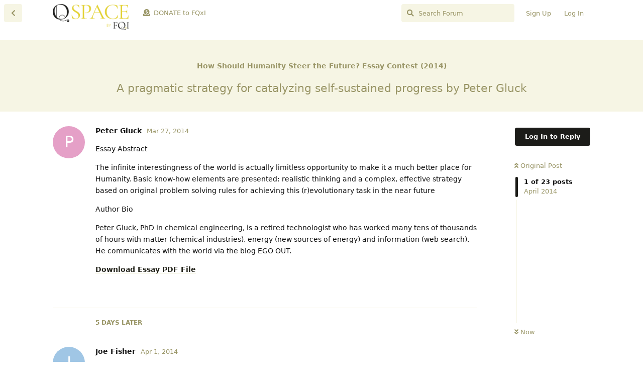

--- FILE ---
content_type: text/html; charset=utf-8
request_url: https://forums.fqxi.org/d/2015
body_size: 23629
content:
<!doctype html>
<html  dir="ltr"        lang="en" >
    <head>
        <meta charset="utf-8">
        <title>A pragmatic strategy for catalyzing self-sustained progress by Peter Gluck - QSpace Forums</title>

        <link rel="stylesheet" href="https://forums.fqxi.org/assets/forum.css?v=6496e07e">
<link rel="next" href="https://forums.fqxi.org/d/2015-a-pragmatic-strategy-for-catalyzing-self-sustained-progress-by-peter-gluck?page=2">
<link rel="canonical" href="https://forums.fqxi.org/d/2015-a-pragmatic-strategy-for-catalyzing-self-sustained-progress-by-peter-gluck">
<link rel="preload" href="https://forums.fqxi.org/assets/forum.css?v=6496e07e" as="style">
<link rel="preload" href="https://forums.fqxi.org/assets/forum.js?v=27496c7d" as="script">
<link rel="preload" href="https://forums.fqxi.org/assets/forum-en.js?v=06100103" as="script">
<link rel="preload" href="https://forums.fqxi.org/assets/fonts/fa-solid-900.woff2" as="font" type="font/woff2" crossorigin="">
<link rel="preload" href="https://forums.fqxi.org/assets/fonts/fa-regular-400.woff2" as="font" type="font/woff2" crossorigin="">
<meta name="viewport" content="width=device-width, initial-scale=1, maximum-scale=1, minimum-scale=1">
<meta name="description" content="">
<meta name="theme-color" content="#1c1c19">
<link rel="shortcut icon" href="https://forums.fqxi.org/assets/favicon-gahcrfjg.png">

<script async src="https://www.googletagmanager.com/gtag/js?id=G-0RY1CYZVMD"></script>
<script>
 window.dataLayer = window.dataLayer || [];
  function gtag(){dataLayer.push(arguments);}
  gtag("js", new Date());

  gtag("config", "G-0RY1CYZVMD");
</script>
            
    </head>

    <body>
        <div id="app" class="App">

    <div id="app-navigation" class="App-navigation"></div>

    <div id="drawer" class="App-drawer">

        <header id="header" class="App-header">
            <div id="header-navigation" class="Header-navigation"></div>
            <div class="container">
                <div class="Header-title">
                    <a href="https://forums.fqxi.org" id="home-link">
                                                    <img src="https://forums.fqxi.org/assets/logo-jfsygg14.png" alt="QSpace Forums" class="Header-logo">
                                            </a>
                </div>
                <div id="header-primary" class="Header-primary"></div>
                <div id="header-secondary" class="Header-secondary"></div>
            </div>
        </header>

    </div>

    <main class="App-content">
        <div id="content"></div>

        <div id="flarum-loading" style="display: none">
    Loading...
</div>

<noscript>
    <div class="Alert">
        <div class="container">
            This site is best viewed in a modern browser with JavaScript enabled.
        </div>
    </div>
</noscript>

<div id="flarum-loading-error" style="display: none">
    <div class="Alert">
        <div class="container">
            Something went wrong while trying to load the full version of this site. Try hard-refreshing this page to fix the error.
        </div>
    </div>
</div>

<noscript id="flarum-content">
    <div class="container">
    <h1>A pragmatic strategy for catalyzing self-sustained progress by Peter Gluck</h1>

    <div>
                    <article>
                                <div class="PostUser"><h3 class="PostUser-name">Peter Gluck</h3></div>
                <div class="Post-body">
                    <p>Essay Abstract</p><p>The infinite interestingness of the world is actually limitless opportunity to make it a much better place for Humanity. Basic know-how elements are presented: realistic thinking and a complex, effective strategy based on original problem solving rules for achieving this (r)evolutionary task in the near future</p><p>Author Bio</p><p>Peter Gluck, PhD in chemical engineering, is a retired technologist who has worked many tens of thousands of hours with matter (chemical industries), energy (new sources of energy) and information (web search). He communicates with the world via the blog EGO OUT.</p><p><a href="https://s3.amazonaws.com/fqxi.data/data/essay-contest-files/Gluck_essay.gluck1.pdf" rel="ugc nofollow">Download Essay PDF File</a></p>
                </div>
            </article>

            <hr>
                    <article>
                                <div class="PostUser"><h3 class="PostUser-name">Joe Fisher</h3></div>
                <div class="Post-body">
                    <p>My Dear Doctor Gluck,</p><p>I thoroughly enjoyed reading your truly absorbing essay, and I do hope that it scores well in the competition. </p><p>I do not wish to appear to be critical, but I must take issue with what seems to be the central core of your problematic musings.</p><p>You wrote: "Everything is perfectible" Alas, this is not the case. In the first place, as I have gone to great lengths to point out in my essay, REALITY, ONCE, although an abstract idea such as 1+1=2 seems to be perfect, pragmatically, as everything in the real Universe is unique and only happens once, identical physical equating of any kind is impossible.</p><p>Every empire has always been built on total lies, comprehensive theft and mass murder. These are the only attributes man has ever been interesting in perfecting.  </p><p>With regards,</p><p>Joe Fisher</p>
                </div>
            </article>

            <hr>
                    <article>
                                <div class="PostUser"><h3 class="PostUser-name">Peter Gluck</h3></div>
                <div class="Post-body">
                    <p>Dear Joe,</p><p>First of all, I am very grateful to you for reading my essay and for your nice words. FQXI calls the competitors a community and I think this is a noble idea, so please call me Peter. You really are not critical, my impression is that actually you are not speaking about perfectibility, i.e. improvements but about perfection.</p><p>At one hand, regarding our essays (all the 36 up to today) no one can solve all the problems of sterring the future and threrefore it is soooo true that "Contraria non contradictoria sed complementa sunt"</p><p>Your splendid essay and my writing based on my experience of technologist, more doer than thinker, have different degrees od abstraction therefore I can easily accept both what you say and my personal truth.</p><p>Dear Joe, we will meet again- as future friends at your essay. Arrivederci!</p><p>Peter</p>
                </div>
            </article>

            <hr>
                    <article>
                                <div class="PostUser"><h3 class="PostUser-name">Gbenga Ogungbuyi</h3></div>
                <div class="Post-body">
                    <p>Fellow Comrade,</p><p>(revert from what you posted on my article and comments on reading yours as well)</p><p>Thank you so much for your comments. I share in your view that no matter how logically excellent our articles may have been, it is exciting to learn from other authors- which is the goal of this platform. I wish others see it in this perspective. </p><p>About the author you recommended, knowledge is the most inexhaustible well we cannot attempt to drain. We see issues about life in different perspectives and this is what gave birth to this community. I will check up and revert.</p><p>I also read your piece and I found it very interesting and philosophical. The basis of your philosophy revolves round "Our world is the most interesting of all possible worlds". As you wrote "Let truth spring up from the earth (Psalm 85.11)" is supported by 2 Corinthians 13.8 "For we can do nothing against the truth but for the truth". I call your rules for real life problem solving the objectivity of living and I quite agreed with your philosophy. In particular your definition of technology by Prof. Pierre as controlled phenomena of transport, transfer, transformation of matter, energy and information that create something useful for people is in line with mine philosophy. That is humanity should have adaptive control over his innovations and including technology. Also, as you wrote about humanity being in symbiont with nature, this is my idea of striking a balance between technology and ecosystem where humanity interrelate with nature and his ecosystem. </p><p>I can see that you also wish a better world for humanity, however, can the set of rules you outlined provide any answer for natural phenomenon which humanity cannot control? </p><p>Finally, as your comment on my article read "As in automation for ecology, smart use makes it easier to avoid misuse, disuse and abuse". Do you think the earth can be automated? I think it is too dynamic than to be put in a system. If it were possible to automate, united nations would not have been formed.</p><p>Thanks for your comments.</p>
                </div>
            </article>

            <hr>
                    <article>
                                <div class="PostUser"><h3 class="PostUser-name">Peter Gluck</h3></div>
                <div class="Post-body">
                    <p>Dear Colleague,</p><p>Yes really it is an intellectual pleasure to meet people with different backgrounds, life experiences, modes of thinking and using other approaches to </p><p>the mega problem- the future of Humanity.</p><p>Just to mention that I see the relationship of "us" with Nature a bit more complex than the ideal one; we have the right and obligation to make some changes</p><p>in order to survive and live well; however it is about smart, balanced changes.</p><p>I would ask you to meditate about the fragmentation of the Truths and about the necessity to remove obstacles first- too. These are sine qua non components of my original approach. </p><p>All our essays have a TARGET and a METHOD part. Please note that my 20 problem solving rules belong to Method.</p><p>As far i remember the elegant word tetrad- "use, misuse, disuse and abuse" was first coined for automation- the superior form of control in technology.</p><p>Peter</p>
                </div>
            </article>

            <hr>
                    <article>
                                <div class="PostUser"><h3 class="PostUser-name">John Merryman</h3></div>
                <div class="Post-body">
                    <p>Peter,</p><p> It is an interesting read and full of useful and hard learned observations. My personal problem with it, is that it doesn't have a direct point of focus. As a reader and thinker, I did not grow up in a academic or particularly studious environment, so concentration is something I have to collect from the many other distractions and direct to the concept under consideration. So unless a piece of writing grabs my attention and points it to a particular point of observation, I get easily distracted. Thus I write for people like myself and not more academically inclined. Which means I like to say in a few pages what more studious people will take a book to say. This editing gets me little respect from more educated individuals, but its how I deal with the life I've been given. So it is hard for me to respond to your work, since I agree with its many points, but it doesn't apply them in a specific fashion.</p><p> Regards,</p><p> John M</p>
                </div>
            </article>

            <hr>
                    <article>
                                <div class="PostUser"><h3 class="PostUser-name">Peter Gluck</h3></div>
                <div class="Post-body">
                    <p>Dear John,</p><p>First special thanks for "hard learned observations". Yes, I confess each idea I had, wach discovery I made resulted from hard work and I owe- intellectually much more to my failures than to my sporadic successes and my good memory and persistence were more useful than any form of intelligence and/or creativity.</p><p>It is disturbing but perhaps not unchangeable that you cannot enter in ressonance</p><p>with my essay; that means you cannot see its logical fluency- how it goes from the stzrt to the conclusion and you cannot grasp its logical consistency - vital</p><p>for all professional papers, reports, essays. I accept that what I have presented a rather unusual thread- interestingness- perfectibility not perfection- the priority of the negative- the system of practical problem solving- its application to technology and beyond to the Task. This is the nature of things not something in my limited imagination.</p><p>Thank you for your message, it has electrified me intellectually.</p><p>Peter</p>
                </div>
            </article>

            <hr>
                    <article>
                                <div class="PostUser"><h3 class="PostUser-name">John Hodge</h3></div>
                <div class="Post-body">
                    <p>PG</p><p>I especially like your definition of materialism as an efficient user of resources. </p><p>Would you extend your definitions to say idealism (presumably not able to solve problems) fails?</p><p>Prum's first law is false because it depends on what is meant by perfection. Perfection doesn't exist. Prum's second law is grow or die. To not act is to die. Isn't this inconsistent with the negative priority?</p><p>"NOThingness dominates space?" This is my problem with orthedox science. I think there is a constituent of our universe between matter particles. So action-at-a-distance is out. Action-by-contact is in. The NO is an absence of positive. For example, "There are</p><p>NO isolated problems, they always come in dynamic bunches" changes to problems come in dynamic bunches. I going to think of your rules changed into positive statements. You may be onto something.</p><p>We must remember and apply (rather than not forget) that science is about usefulness which needs predictability. Your point that science and religion must coexist rings true.</p>
                </div>
            </article>

            <hr>
                    <article>
                                <div class="PostUser"><h3 class="PostUser-name">Peter Gluck</h3></div>
                <div class="Post-body">
                    <p>Dear JCH, </p><p>Sorry, I don't know examples of idealism solving problems. Please do not forget, I have lived many years in an ideal society, it claimed to be so but it was a misery.</p><p>Please take nuances in consideration, Prum's Rules are carved in stone; the firts one has nothing to do with perfection. It is about perfectibility- i.e. an irreversibly asymptotic trend toward an imaginary state. Never attained.</p><p>Action starts with the removal pf obstacles, thus converting the negatives in positive. For extreme acses, my I ask you to search for Scipiology on web? </p><p>Thanks!</p><p>Please do not cripple my rules by changing them in positive! As they are, they give complete definition, both negative and positive.</p><p>Please festina lente, take it easy, think about the negative and you will have</p><p> an important revelation.</p><p>Peter</p>
                </div>
            </article>

            <hr>
                    <article>
                                <div class="PostUser"><h3 class="PostUser-name">Vladimir Rogozhin</h3></div>
                <div class="Post-body">
                    <p>Dear Peter, </p><p>Excellent essay in the spirit of Cartesian doubt. Manifesto absolute ideal optimist. </p><p>I wish you good luck! </p><p>All the Best, </p><p>Vladimir</p>
                </div>
            </article>

            <hr>
                    <article>
                                <div class="PostUser"><h3 class="PostUser-name">Peter Gluck</h3></div>
                <div class="Post-body">
                    <p>Dear Vladimir,</p><p>Special thanks, bolshoi spasivo to you. I was a bit scared that nobody will read my essay (from the colleagues competitors) because there so many bright writings here. Up to this moment 71 one with some &gt; 10 coming this week.</p><p>When all will be up I will explore them systematically trying to learn and discover kind of generalizable complemmentarity between the most informative and valuable of them.</p><p>Obviously there are 3 categories of essays- all in the very best sense of the words: utopic (idealistic), distopic(anti-idealistic) and "pragma" - in which the 3 antonyms of idealistic- as defined in my work- dominate. These characteristics are mixed more or lessin all essays; my one is mainly "pragma" Its sucess depends critically on the acceptance of the exposed ideas;</p><p>- limitless interestingness,</p><p>- perfectibility good, perfection dangerous,</p><p>- truths fragmented and incomplete,</p><p>- NO has priority above YES</p><p>(Two examples missing from the text that also illustrate my modus cogitandi are</p><p>a) The "Primum non nocere" principle for drugs and this saying:</p><p>" The aim of science is not to open the door to infinite wisdom, but to set a limit to infinite error." (Bertolt Brecht, Life of Galileo)</p><p>I am aware of fighting for rather unpopular ideas- but this is my DUTY because I have found the way to solve problems, based on a long life experience and a very broad professional experience. </p><p>Complete definitions have to be used i.e. negative and positive, c'est la vie- and reality.</p><p>I am convinced my grand-grand-children will be taught about these 20 Rules in the school- early.</p><p>Problem solving is the way of humanity to steer its future.It's above both Utopy and Distopy.</p><p>Thank you again,</p><p>Peter</p><p>Peter</p>
                </div>
            </article>

            <hr>
                    <article>
                                <div class="PostUser"><h3 class="PostUser-name">Edwin Klingman</h3></div>
                <div class="Post-body">
                    <p>Dear Peter Gluck,</p><p>I can only agree with you that we live in the most interesting of all possible worlds.  Pangloss should have been more specific!</p><p>Also interesting is your statement that it "was built deliberately" while contrasting this with Freeman Dyson's religious basis for the same conclusion.  Like you, I believe that science and spirituality are converging.</p><p>As for "Perfection (ideal) even if we ignore that it cannot exist in the objective world is less interesting than imperfection", my essay, <a href="https://www.fqxi.org/community/forum/topic/2122" rel="ugc nofollow"> the Thermodynamics of Freedom</a>, essentially explores the implications of this sentence.  I also quote you in my essay.</p><p>Your focus on 'negative' is very interesting, as well as your statement that "it is difficult to accept that it is more important what you should not do than what you do."  As a chemist you surely realize that quantum mechanics is based more on "forbidden" rules (those transitions that are extremely unlikely) not on "approved" rules.  The 14th century mystic, Meister Eckhart, said "Love God, and do what you will."  I think he meant that if you love God you will know what NOT to do.</p><p>Anyway, I very much enjoyed your fine essay, and I hope you find mine interesting.</p><p>My best regards,</p><p>Edwin Eugene Klingman</p>
                </div>
            </article>

            <hr>
                    <article>
                                <div class="PostUser"><h3 class="PostUser-name">Peter Gluck</h3></div>
                <div class="Post-body">
                    <p>Dear Friend,</p><p>Surely we will be friends- I continue to get this great gift of Life. I apologize for my late answer- I had problems (fight at my pro-New Energy Blog EGO OUT) and travel- celebration of the 60th annivesary of graduating the Lyceum.</p><p>See you at your essay! Special thanks for quoting me. My special form of negativity is bad for my chances to win but... c'est la vie- i.e. the reality.</p><p>Peter</p>
                </div>
            </article>

            <hr>
                    <article>
                                <div class="PostUser"><h3 class="PostUser-name">pjackson</h3></div>
                <div class="Post-body">
                    <p>Peter,</p><p>You are truly a man after my own heart. I could have written most of that myself (and did some last year!) but nothing like as well or as complete. The fact you have only 3.7 is all the proof needed of the greatest problem of all; man's stupidity. That has been a recurring theme in my discussions this year. My last 3 essays witness that advancing understanding of nature is not the problem, it's infinite complexity is all before us. Advancing it's assimilation into man's embedded "physics" is the mountain to climb. I'm an enabler, am accomplished pragmatic implementer (see my post to Sabine) like you, (and part retired) but against academia I'm entirely powerless.</p><p>I've been discussing with Judy Nabb how to fundamentally improve the way we use the incredible on-board computers we were born with by better teaching. I try to show how escaping Earth-centric thinking helps, and applying what Wittgenstein learnt of how a Architects are re-taught to think but to all at a young age. All your rules are quite brilliant. </p><p>I hope you read my 2013 essay rationalising infinite recursive gauges to a new law of physics. This year I show the power of natures non-linearity by describing (geometrically/dynamically) a classical mechanism reproducing so called 'quantum correlations', allowing convergence of classical and quantum science. It is logically self apparent, but most fear QM, and those who learned it are indoctrinated with voodoo. I hope you may advise; How can we ever advance?</p><p>I was wonderful and inspiring to read your words. I'm now a fan of Yves! I do hope to meet you on my essay blog to discuss further. My own essay has even a hint of romance so I hope you'll enjoy it and think it of value.</p><p>Very best wishes</p><p>Peter</p>
                </div>
            </article>

            <hr>
                    <article>
                                <div class="PostUser"><h3 class="PostUser-name">Peter Gluck</h3></div>
                <div class="Post-body">
                    <p>Again humbly apologies for being so much time far from these fine essays, due to unfortunate circumstances. You are really very kind. #.7 does not bother me, the system is far from being effective both for public and for community scores. I hope the DECISION will be taken by experts- however luck (somebody remarks your essay for some virtue and makes this known to the others)</p><p>It will be an enchantment to study your two essays- Education is vital for our Target.</p><p>Peter</p>
                </div>
            </article>

            <hr>
                    <article>
                                <div class="PostUser"><h3 class="PostUser-name">Aaron Feeney</h3></div>
                <div class="Post-body">
                    <p>P.S., I will use the following rating scale to rate the essays of authors who tell me that they have rated my essay:</p><p>10 - the essay is perfection and I learned a tremendous amount</p><p>9 - the essay was extremely good, and I learned a lot</p><p>8 - the essay was very good, and I learned something</p><p>7 - the essay was good, and it had some helpful suggestions</p><p>6 - slightly favorable indifference</p><p>5 - unfavorable indifference</p><p>4 - the essay was pretty shoddy and boring</p><p>3 - the essay was of poor quality and boring</p><p>2 - the essay was of very poor quality and boring</p><p>1 - the essay was of shockingly poor quality and extremely flawed</p><p>After all, that is essentially what the numbers mean.</p><p>The following is a general observation:</p><p>Is it not ironic that so many authors who have written about how we should improve our future as a species, to a certain extent, appear to be motivated by self-interest in their rating practices? (As evidence, I offer the observation that no article under 3 deserves such a rating, and nearly every article above 4 deserves a higher rating.)</p>
                </div>
            </article>

            <hr>
                    <article>
                                <div class="PostUser"><h3 class="PostUser-name">James Putnam</h3></div>
                <div class="Post-body">
                    <p>Peter Gluck,</p><p>Your essay is enlightening and objective. It is very much needed in this contest. I could list several quotes, but your essay speaks best for itself. Your list of 'Nots' should be hung on the walls of scientist's rooms. It could be hung on many walls because its application is broad. Thank you for sharing your experience and knowledge. You receive a high rating. </p><p>James Putnam</p>
                </div>
            </article>

            <hr>
                    <article>
                                <div class="PostUser"><h3 class="PostUser-name">Georgina Woodward</h3></div>
                <div class="Post-body">
                    <p>Hi Peter, </p><p>I am so glad to have read your marvelous essay that was full of surprises and pleasure to read. Truth shattered to pieces that we must find and fit together is lovely. I have taken the liberty of copying your list of NOTS, which I will put on my wall as as inspiration for myself and my children. The pragmatic attitude that everything can be improved is a really good way to steer the world. Not acting out of fear or despair or striving for unobtainable perfection. </p><p>Good luck, your essay deserves to do well, Georgina</p>
                </div>
            </article>

            <hr>
                    <article>
                                <div class="PostUser"><h3 class="PostUser-name">Peter Gluck</h3></div>
                <div class="Post-body">
                    <p>Dear Georgina,</p><p>Please do not make an old man to blush! You are really too kind with me and my</p><p>essay.</p><p>I hope once you and your friends will discover my Ego out blog too- it is dedicated to a really NEW source of energy- i.e. something of paramount importance</p><p>for Mankind's future, but it is also a lot of philosophical thinking there- see please the definition of Ego Out.</p><p>What makes this contest captivating to me is, beyond reading marvelous things</p><p>is the following: as i predicted in the essay 2 crucial new energy events could happen till Aug 31 and confirm/infirm the hard core of my ideas.</p><p>As regarding the list of NOT's actually NOT and BUT's- they have some success indeed, are translated in 20 languages- and if you take them seriously you wuill</p><p>see they are both effective and efficient in problem solving.</p><p>Thank you again,</p><p>Peter</p>
                </div>
            </article>

            <hr>
                    <article>
                                <div class="PostUser"><h3 class="PostUser-name">Chidi Idika</h3></div>
                <div class="Post-body">
                    <p>Hi Gluck,</p><p>A most practical essay you have. Properly addressed to We, humans "hungry matter that thinks it is thinking".</p><p>These set of rules are worth posting somewhere on the wall. However I do not quite understand rule 14.</p><p>14. NOT the solutions worked out by us, but those borrowed. bought or</p><p>stolen from others are more easily accepted and implemented.</p><p>If all of us get busy buying, borrowing and stealing solutions NO ONE will be putting resources working out any solutions. Or you are saying that really useful solutions happen only one little step at a time? Or may be you are just more concerned about societal inertia.</p><p>I generalize rule number 20 thus:</p><p><strong>NOT the wise application of rules but finding of the specific exceptions to them, is the real high art of problem solving."</strong></p><p>A most rewarding essay, and am scoring it high right away. It is baffling how such important things remain often obscure.</p><p>I invite you to read and comment on <a href="https://  http://fqxi.org/community/forum/topic/2094" rel="ugc nofollow"> my own approach</a> to this problem of "hungry matter that thinks it is thinking".</p><p>Regards,</p><p>Chidi</p>
                </div>
            </article>

            <hr>
                    <article>
                                <div class="PostUser"><h3 class="PostUser-name">[deleted]</h3></div>
                <div class="Post-body">
                    <p>Thank you so much dear Chidi! </p><p>The Rules are based on my really broad professional experience amd deep personal life experience/ Thus better acceptance of other people's experience is grounded on what I have stated- in practice. These rules are translated in more lenguages</p><p>unfortunately in no Nigerian language- had no Nigerian friends till now</p><p>Actually I had only one direct  meeting with Nigeria's culture in the most unusual and unfavorable circumstances' see please my blog writing: http://egooutpeters.blogspot.ro/2011/12/my-cold-fusion-history-iii.html</p><p>I apologize for it but it has happened indeed and it is a most strange example of problem solving- please dear Chidi, do not be angry with me!</p><p>The Rules must not be carved in stone, just written on paper,let's be flexible!</p><p>I started to study your essay and will tell you what I think. I like it much, but in my life and thinking equations and theories are not so ubiquitous. See you there!</p><p>Peter</p>
                </div>
            </article>

            <hr>
            </div>

    
            <a href="https://forums.fqxi.org/d/2015-a-pragmatic-strategy-for-catalyzing-self-sustained-progress-by-peter-gluck?page=2">Next Page &raquo;</a>
    </div>

</noscript>


        <div class="App-composer">
            <div class="container">
                <div id="composer"></div>
            </div>
        </div>
    </main>

</div>

<script>
function replaceHL(){
  const homeLink = document.getElementById('home-link');
  if(!homeLink.classList.contains('home-link-clone')){
    const clonedHomeLink  = homeLink.cloneNode(true);
    homeLink.setAttribute('id', 'home-link-old');
    clonedHomeLink.classList.add('home-link-clone');
    clonedHomeLink.setAttribute('href', 'https://qspace.fqxi.org/');
    clonedHomeLink.setAttribute('rel', 'external');
    homeLink.insertAdjacentElement("afterend",clonedHomeLink);
    homeLink.remove();
  }
}
let appF = document.getElementById("app"), ob = new MutationObserver(function(){replaceHL();});
ob.observe(appF,{attributes: true, attributeFilter: ["class"]});
</script>


        <div id="modal"></div>
        <div id="alerts"></div>

        <script>
            document.getElementById('flarum-loading').style.display = 'block';
            var flarum = {extensions: {}};
        </script>

        <script src="https://forums.fqxi.org/assets/forum.js?v=27496c7d"></script>
<script src="https://forums.fqxi.org/assets/forum-en.js?v=06100103"></script>

        <script id="flarum-json-payload" type="application/json">{"resources":[{"type":"forums","id":"1","attributes":{"title":"QSpace Forums","description":"","showLanguageSelector":true,"baseUrl":"https:\/\/forums.fqxi.org","basePath":"","baseOrigin":"https:\/\/forums.fqxi.org","debug":false,"apiUrl":"https:\/\/forums.fqxi.org\/api","welcomeTitle":"Welcome to QSpace","welcomeMessage":"Welcome to our QSpace forums. Please note that inappropriate language, personal abuse, incitement to hatred, advertisements and\/or libellous allegations will not be tolerated, ever. At its sole discretion, FQxI will delete posts containing inappropriate language immediately and without regret. If you wish to suggest a new forum thread based on a recent paper (published in a peer-reviewed journal or on the arXiv), then please contact us at forums@fqxi.org.","themePrimaryColor":"#1c1c19","themeSecondaryColor":"#d9ca33","logoUrl":"https:\/\/forums.fqxi.org\/assets\/logo-jfsygg14.png","faviconUrl":"https:\/\/forums.fqxi.org\/assets\/favicon-gahcrfjg.png","headerHtml":null,"footerHtml":"\u003Cscript\u003E\nfunction replaceHL(){\n  const homeLink = document.getElementById(\u0027home-link\u0027);\n  if(!homeLink.classList.contains(\u0027home-link-clone\u0027)){\n    const clonedHomeLink  = homeLink.cloneNode(true);\n    homeLink.setAttribute(\u0027id\u0027, \u0027home-link-old\u0027);\n    clonedHomeLink.classList.add(\u0027home-link-clone\u0027);\n    clonedHomeLink.setAttribute(\u0027href\u0027, \u0027https:\/\/qspace.fqxi.org\/\u0027);\n    clonedHomeLink.setAttribute(\u0027rel\u0027, \u0027external\u0027);\n    homeLink.insertAdjacentElement(\u0022afterend\u0022,clonedHomeLink);\n    homeLink.remove();\n  }\n}\nlet appF = document.getElementById(\u0022app\u0022), ob = new MutationObserver(function(){replaceHL();});\nob.observe(appF,{attributes: true, attributeFilter: [\u0022class\u0022]});\n\u003C\/script\u003E","allowSignUp":true,"defaultRoute":"\/all","canViewForum":true,"canStartDiscussion":false,"canSearchUsers":false,"canCreateAccessToken":false,"canModerateAccessTokens":false,"assetsBaseUrl":"https:\/\/forums.fqxi.org\/assets","canViewFlags":false,"guidelinesUrl":null,"canBypassTagCounts":false,"minPrimaryTags":"1","maxPrimaryTags":"1","minSecondaryTags":"0","maxSecondaryTags":"3","mathren.allow_asciimath":false,"mathren.katex_options":{"fleqn":false,"leqno":false,"output":"htmlAndMathml","throwOnError":false,"errorColor":"#cc0000","minRuleThickness":0.05,"maxSize":10,"maxExpand":1000,"macros":[],"colorIsTextColor":false},"mathren.enable_editor_buttons":true,"mathren.aliases_as_primary":true,"mathren.enable_copy_tex":true,"mathren.bbcode_delimiters":[{"left":"[math]","right":"[\/math]","display":true,"ascii":false},{"left":"[imath]","right":"[\/imath]","display":false,"ascii":false}],"mathren.alias_delimiters":[{"left":"$$","right":"$$","display":true,"ascii":false},{"left":"\u20ba\u20ba","right":"\u20ba\u20ba","display":true,"ascii":false},{"left":"\\\\begin{equation}","right":"\\\\end{equation}","display":true,"ascii":false},{"left":"\\\\begin{align}","right":"\\\\end{align}","display":true,"ascii":false},{"left":"\\\\begin{alignat}","right":"\\\\end{alignat}","display":true,"ascii":false},{"left":"\\\\begin{gather}","right":"\\\\end{gather}","display":true,"ascii":false},{"left":"\\\\begin{CD}","right":"\\\\end{CD}","display":true,"ascii":false},{"left":"\\(","right":"\\)","display":false,"ascii":false},{"left":"\\\\begin{equation}","right":"\\\\end{equation}","display":true,"ascii":false},{"left":"\\\\begin{align}","right":"\\\\end{align}","display":true,"ascii":false},{"left":"\\\\begin{alignat}","right":"\\\\end{alignat}","display":true,"ascii":false},{"left":"\\\\begin{gather}","right":"\\\\end{gather}","display":true,"ascii":false},{"left":"\\\\begin{CD}","right":"\\\\end{CD}","display":true,"ascii":false}],"mathren.explicit_bbcode_delimiters":[{"left":"[math:0]","right":"[\/math:0]","display":true,"ascii":false},{"left":"[imath:0]","right":"[\/imath:0]","display":false,"ascii":false}],"mathren.primary_block_delimiter":{"left":"[math:0]","right":"[\/math:0]","display":true,"ascii":false},"mathren.primary_inline_delimiter":{"left":"[imath:0]","right":"[\/imath:0]","display":false,"ascii":false},"mathren.primary_block_delimiter_alias":{"left":"$$","right":"$$","display":true,"ascii":false},"mathren.primary_inline_delimiter_alias":{"left":"\\(","right":"\\)","display":false,"ascii":false},"displayNameDriver":"nickname","setNicknameOnRegistration":true,"randomizeUsernameOnRegistration":false,"allowUsernameMentionFormat":true,"categories.keepTagsNav":false,"categories.fullPageDesktop":false,"categories.compactMobile":false,"categories.parentRemoveIcon":false,"categories.parentRemoveDescription":false,"categories.parentRemoveStats":false,"categories.parentRemoveLastDiscussion":false,"categories.childBareIcon":true},"relationships":{"groups":{"data":[{"type":"groups","id":"1"},{"type":"groups","id":"2"},{"type":"groups","id":"3"},{"type":"groups","id":"4"}]},"tags":{"data":[{"type":"tags","id":"8"},{"type":"tags","id":"16"},{"type":"tags","id":"18"},{"type":"tags","id":"20"},{"type":"tags","id":"31429"},{"type":"tags","id":"7"}]},"links":{"data":[{"type":"links","id":"1"}]}}},{"type":"groups","id":"1","attributes":{"nameSingular":"Admin","namePlural":"Admins","color":"#B72A2A","icon":"fas fa-wrench","isHidden":0}},{"type":"groups","id":"2","attributes":{"nameSingular":"Guest","namePlural":"Guests","color":null,"icon":null,"isHidden":0}},{"type":"groups","id":"3","attributes":{"nameSingular":"Member","namePlural":"Members","color":null,"icon":null,"isHidden":0}},{"type":"groups","id":"4","attributes":{"nameSingular":"Mod","namePlural":"Mods","color":"#80349E","icon":"fas fa-bolt","isHidden":0}},{"type":"tags","id":"8","attributes":{"name":"Article Discussions","description":"A vibrant discussion about the articles posted in the FQXi Community site.\nThis Forum category consists of discussions of the articles posted on the FQXi web site.  There is one topic for each article, and you\u0027re welcome to submit questions or comments.  Please keep your posts relevant to the subject matter of the article.","slug":"article-discussions","color":null,"backgroundUrl":null,"backgroundMode":null,"icon":null,"discussionCount":1,"position":1,"defaultSort":null,"isChild":false,"isHidden":false,"lastPostedAt":"2026-01-20T20:33:10+00:00","canStartDiscussion":false,"canAddToDiscussion":false,"postCount":80}},{"type":"tags","id":"16","attributes":{"name":"FQXi Podcast","description":"public discussion of the FQXi podcast\n","slug":"fqxi-podcast","color":null,"backgroundUrl":null,"backgroundMode":null,"icon":null,"discussionCount":8,"position":4,"defaultSort":null,"isChild":false,"isHidden":false,"lastPostedAt":"2025-08-24T08:22:34+00:00","canStartDiscussion":false,"canAddToDiscussion":false,"postCount":177}},{"type":"tags","id":"18","attributes":{"name":"Community Discussions","description":null,"slug":"community-discussions","color":null,"backgroundUrl":null,"backgroundMode":null,"icon":null,"discussionCount":6,"position":0,"defaultSort":null,"isChild":false,"isHidden":false,"lastPostedAt":"2026-01-10T09:17:32+00:00","canStartDiscussion":false,"canAddToDiscussion":false,"postCount":178}},{"type":"tags","id":"20","attributes":{"name":"Essay Competitions","description":null,"slug":"essay-competitions","color":null,"backgroundUrl":null,"backgroundMode":null,"icon":null,"discussionCount":0,"position":2,"defaultSort":null,"isChild":false,"isHidden":false,"lastPostedAt":null,"canStartDiscussion":false,"canAddToDiscussion":false,"postCount":0}},{"type":"tags","id":"31429","attributes":{"name":"Video Competitions","description":"","slug":"video-competitions","color":"","backgroundUrl":null,"backgroundMode":null,"icon":"","discussionCount":0,"position":5,"defaultSort":null,"isChild":false,"isHidden":false,"lastPostedAt":null,"canStartDiscussion":false,"canAddToDiscussion":false,"postCount":1}},{"type":"tags","id":"7","attributes":{"name":"Blog","description":"Contributions by FQXi members dedicated as bloggers.\nThe FQXi blog is a place for designated writers to post commentary and generate discussion on special topics.  Only bloggers can start a new topic, but then anyone is welcome to join in the conversation.","slug":"blog","color":null,"backgroundUrl":null,"backgroundMode":null,"icon":null,"discussionCount":361,"position":null,"defaultSort":null,"isChild":false,"isHidden":false,"lastPostedAt":"2026-01-17T22:19:12+00:00","canStartDiscussion":false,"canAddToDiscussion":false,"postCount":1732}},{"type":"links","id":"1","attributes":{"id":1,"title":"DONATE to FQxI","icon":"fas fa-donate","url":"https:\/\/fqxi.org\/support-our-work\/donations\/","position":null,"isInternal":false,"isNewtab":true,"useRelMe":0,"isChild":false,"visibility":"everyone"}}],"session":{"userId":0,"csrfToken":"fDRwL93Sus74jqXmfD1W3iDxqFjhHmtBdVQdqSAe"},"locales":{"en":"English"},"locale":"en","apiDocument":{"data":{"type":"discussions","id":"2015","attributes":{"title":"A pragmatic strategy for catalyzing self-sustained progress by Peter Gluck","slug":"2015-a-pragmatic-strategy-for-catalyzing-self-sustained-progress-by-peter-gluck","commentCount":23,"participantCount":0,"createdAt":"2014-03-27T15:30:05+00:00","lastPostedAt":"2014-06-04T07:23:09+00:00","lastPostNumber":23,"canReply":false,"canRename":false,"canDelete":false,"canHide":false,"canTag":false,"subscription":null,"isSticky":false,"canSticky":false,"isLocked":false,"canLock":false},"relationships":{"user":{"data":{"type":"users","id":"3813"}},"posts":{"data":[{"type":"posts","id":"94387"},{"type":"posts","id":"94589"},{"type":"posts","id":"94600"},{"type":"posts","id":"94813"},{"type":"posts","id":"94826"},{"type":"posts","id":"94895"},{"type":"posts","id":"94943"},{"type":"posts","id":"94958"},{"type":"posts","id":"94976"},{"type":"posts","id":"95849"},{"type":"posts","id":"95855"},{"type":"posts","id":"97261"},{"type":"posts","id":"98845"},{"type":"posts","id":"99373"},{"type":"posts","id":"100446"},{"type":"posts","id":"101444"},{"type":"posts","id":"101445"},{"type":"posts","id":"101629"},{"type":"posts","id":"101765"},{"type":"posts","id":"102379"},{"type":"posts","id":"102435"},{"type":"posts","id":"102657"},{"type":"posts","id":"102694"}]},"tags":{"data":[{"type":"tags","id":"31422"}]}}},"included":[{"type":"users","id":"3813","attributes":{"username":"pgluck","displayName":"Peter Gluck","avatarUrl":null,"slug":"pgluck","joinTime":null,"discussionCount":0,"commentCount":0,"canEdit":false,"canEditCredentials":false,"canEditGroups":false,"canDelete":false,"lastSeenAt":null,"canSuspend":false,"canSpamblock":false,"canEditNickname":false},"relationships":{"groups":{"data":[]}}},{"type":"users","id":"196","attributes":{"username":"jfisher","displayName":"Joe Fisher","avatarUrl":null,"slug":"jfisher","joinTime":null,"discussionCount":0,"commentCount":0,"canEdit":false,"canEditCredentials":false,"canEditGroups":false,"canDelete":false,"lastSeenAt":null,"canSuspend":false,"canSpamblock":false,"canEditNickname":false},"relationships":{"groups":{"data":[]}}},{"type":"users","id":"3831","attributes":{"username":"gogungbuyi","displayName":"Gbenga Ogungbuyi","avatarUrl":null,"slug":"gogungbuyi","joinTime":null,"discussionCount":0,"commentCount":0,"canEdit":false,"canEditCredentials":false,"canEditGroups":false,"canDelete":false,"lastSeenAt":null,"canSuspend":false,"canSpamblock":false,"canEditNickname":false},"relationships":{"groups":{"data":[]}}},{"type":"users","id":"794","attributes":{"username":"jmerryman","displayName":"John Merryman","avatarUrl":null,"slug":"jmerryman","joinTime":null,"discussionCount":0,"commentCount":0,"canEdit":false,"canEditCredentials":false,"canEditGroups":false,"canDelete":false,"lastSeenAt":null,"canSuspend":false,"canSpamblock":false,"canEditNickname":false},"relationships":{"groups":{"data":[]}}},{"type":"users","id":"3820","attributes":{"username":"jhodge","displayName":"John Hodge","avatarUrl":null,"slug":"jhodge","joinTime":null,"discussionCount":0,"commentCount":0,"canEdit":false,"canEditCredentials":false,"canEditGroups":false,"canDelete":false,"lastSeenAt":null,"canSuspend":false,"canSpamblock":false,"canEditNickname":false},"relationships":{"groups":{"data":[]}}},{"type":"users","id":"1211","attributes":{"username":"vrogozhin","displayName":"Vladimir Rogozhin","avatarUrl":"https:\/\/forums.fqxi.org\/assets\/avatars\/PgByh26qvKVUmylQ.png","slug":"vrogozhin","joinTime":null,"discussionCount":0,"commentCount":960,"canEdit":false,"canEditCredentials":false,"canEditGroups":false,"canDelete":false,"lastSeenAt":"2025-12-13T17:43:52+00:00","canSuspend":false,"canSpamblock":false,"canEditNickname":false},"relationships":{"groups":{"data":[]}}},{"type":"users","id":"303","attributes":{"username":"eklingman","displayName":"Edwin Klingman","avatarUrl":null,"slug":"eklingman","joinTime":null,"discussionCount":0,"commentCount":0,"canEdit":false,"canEditCredentials":false,"canEditGroups":false,"canDelete":false,"lastSeenAt":null,"canSuspend":false,"canSpamblock":false,"canEditNickname":false},"relationships":{"groups":{"data":[]}}},{"type":"users","id":"230","attributes":{"username":"pjackson","displayName":"pjackson","avatarUrl":null,"slug":"pjackson","joinTime":null,"discussionCount":0,"commentCount":0,"canEdit":false,"canEditCredentials":false,"canEditGroups":false,"canDelete":false,"lastSeenAt":"2025-12-19T19:14:36+00:00","canSuspend":false,"canSpamblock":false,"canEditNickname":false},"relationships":{"groups":{"data":[]}}},{"type":"users","id":"3902","attributes":{"username":"afeeney","displayName":"Aaron Feeney","avatarUrl":null,"slug":"afeeney","joinTime":null,"discussionCount":0,"commentCount":0,"canEdit":false,"canEditCredentials":false,"canEditGroups":false,"canDelete":false,"lastSeenAt":null,"canSuspend":false,"canSpamblock":false,"canEditNickname":false},"relationships":{"groups":{"data":[]}}},{"type":"users","id":"219","attributes":{"username":"jputnam","displayName":"James Putnam","avatarUrl":null,"slug":"jputnam","joinTime":null,"discussionCount":0,"commentCount":0,"canEdit":false,"canEditCredentials":false,"canEditGroups":false,"canDelete":false,"lastSeenAt":"2023-03-25T14:23:21+00:00","canSuspend":false,"canSpamblock":false,"canEditNickname":false},"relationships":{"groups":{"data":[]}}},{"type":"users","id":"819","attributes":{"username":"gwoodward","displayName":"Georgina Woodward","avatarUrl":null,"slug":"gwoodward","joinTime":null,"discussionCount":0,"commentCount":2969,"canEdit":false,"canEditCredentials":false,"canEditGroups":false,"canDelete":false,"canSuspend":false,"canSpamblock":false,"canEditNickname":false},"relationships":{"groups":{"data":[]}}},{"type":"users","id":"3904","attributes":{"username":"cidika1","displayName":"Chidi Idika","avatarUrl":null,"slug":"cidika1","joinTime":null,"discussionCount":0,"commentCount":0,"canEdit":false,"canEditCredentials":false,"canEditGroups":false,"canDelete":false,"lastSeenAt":null,"canSuspend":false,"canSpamblock":false,"canEditNickname":false},"relationships":{"groups":{"data":[]}}},{"type":"posts","id":"94387","attributes":{"number":1,"createdAt":"2014-03-27T15:30:05+00:00","contentType":"comment","contentHtml":"\u003Cp\u003EEssay Abstract\u003C\/p\u003E\u003Cp\u003EThe infinite interestingness of the world is actually limitless opportunity to make it a much better place for Humanity. Basic know-how elements are presented: realistic thinking and a complex, effective strategy based on original problem solving rules for achieving this (r)evolutionary task in the near future\u003C\/p\u003E\u003Cp\u003EAuthor Bio\u003C\/p\u003E\u003Cp\u003EPeter Gluck, PhD in chemical engineering, is a retired technologist who has worked many tens of thousands of hours with matter (chemical industries), energy (new sources of energy) and information (web search). He communicates with the world via the blog EGO OUT.\u003C\/p\u003E\u003Cp\u003E\u003Ca href=\u0022https:\/\/s3.amazonaws.com\/fqxi.data\/data\/essay-contest-files\/Gluck_essay.gluck1.pdf\u0022 rel=\u0022ugc nofollow\u0022\u003EDownload Essay PDF File\u003C\/a\u003E\u003C\/p\u003E","renderFailed":false,"canEdit":false,"canDelete":false,"canHide":false,"canFlag":false,"canLike":false},"relationships":{"discussion":{"data":{"type":"discussions","id":"2015"}},"user":{"data":{"type":"users","id":"3813"}},"mentionedBy":{"data":[]},"likes":{"data":[]}}},{"type":"posts","id":"94589","attributes":{"number":2,"createdAt":"2014-04-01T15:47:44+00:00","contentType":"comment","contentHtml":"\u003Cp\u003EMy Dear Doctor Gluck,\u003C\/p\u003E\u003Cp\u003EI thoroughly enjoyed reading your truly absorbing essay, and I do hope that it scores well in the competition. \u003C\/p\u003E\u003Cp\u003EI do not wish to appear to be critical, but I must take issue with what seems to be the central core of your problematic musings.\u003C\/p\u003E\u003Cp\u003EYou wrote: \u0022Everything is perfectible\u0022 Alas, this is not the case. In the first place, as I have gone to great lengths to point out in my essay, REALITY, ONCE, although an abstract idea such as 1+1=2 seems to be perfect, pragmatically, as everything in the real Universe is unique and only happens once, identical physical equating of any kind is impossible.\u003C\/p\u003E\u003Cp\u003EEvery empire has always been built on total lies, comprehensive theft and mass murder. These are the only attributes man has ever been interesting in perfecting.  \u003C\/p\u003E\u003Cp\u003EWith regards,\u003C\/p\u003E\u003Cp\u003EJoe Fisher\u003C\/p\u003E","renderFailed":false,"canEdit":false,"canDelete":false,"canHide":false,"canFlag":false,"canLike":false},"relationships":{"discussion":{"data":{"type":"discussions","id":"2015"}},"user":{"data":{"type":"users","id":"196"}},"mentionedBy":{"data":[{"type":"posts","id":"94600"}]},"likes":{"data":[]}}},{"type":"posts","id":"94600","attributes":{"number":3,"createdAt":"2014-04-01T18:33:04+00:00","contentType":"comment","contentHtml":"\u003Cp\u003EDear Joe,\u003C\/p\u003E\u003Cp\u003EFirst of all, I am very grateful to you for reading my essay and for your nice words. FQXI calls the competitors a community and I think this is a noble idea, so please call me Peter. You really are not critical, my impression is that actually you are not speaking about perfectibility, i.e. improvements but about perfection.\u003C\/p\u003E\u003Cp\u003EAt one hand, regarding our essays (all the 36 up to today) no one can solve all the problems of sterring the future and threrefore it is soooo true that \u0022Contraria non contradictoria sed complementa sunt\u0022\u003C\/p\u003E\u003Cp\u003EYour splendid essay and my writing based on my experience of technologist, more doer than thinker, have different degrees od abstraction therefore I can easily accept both what you say and my personal truth.\u003C\/p\u003E\u003Cp\u003EDear Joe, we will meet again- as future friends at your essay. Arrivederci!\u003C\/p\u003E\u003Cp\u003EPeter\u003C\/p\u003E","renderFailed":false,"canEdit":false,"canDelete":false,"canHide":false,"canFlag":false,"canLike":false},"relationships":{"user":{"data":{"type":"users","id":"3813"}},"discussion":{"data":{"type":"discussions","id":"2015"}},"mentionedBy":{"data":[]},"likes":{"data":[]}}},{"type":"posts","id":"94813","attributes":{"number":4,"createdAt":"2014-04-06T22:55:44+00:00","contentType":"comment","contentHtml":"\u003Cp\u003EFellow Comrade,\u003C\/p\u003E\u003Cp\u003E(revert from what you posted on my article and comments on reading yours as well)\u003C\/p\u003E\u003Cp\u003EThank you so much for your comments. I share in your view that no matter how logically excellent our articles may have been, it is exciting to learn from other authors- which is the goal of this platform. I wish others see it in this perspective. \u003C\/p\u003E\u003Cp\u003EAbout the author you recommended, knowledge is the most inexhaustible well we cannot attempt to drain. We see issues about life in different perspectives and this is what gave birth to this community. I will check up and revert.\u003C\/p\u003E\u003Cp\u003EI also read your piece and I found it very interesting and philosophical. The basis of your philosophy revolves round \u0022Our world is the most interesting of all possible worlds\u0022. As you wrote \u0022Let truth spring up from the earth (Psalm 85.11)\u0022 is supported by 2 Corinthians 13.8 \u0022For we can do nothing against the truth but for the truth\u0022. I call your rules for real life problem solving the objectivity of living and I quite agreed with your philosophy. In particular your definition of technology by Prof. Pierre as controlled phenomena of transport, transfer, transformation of matter, energy and information that create something useful for people is in line with mine philosophy. That is humanity should have adaptive control over his innovations and including technology. Also, as you wrote about humanity being in symbiont with nature, this is my idea of striking a balance between technology and ecosystem where humanity interrelate with nature and his ecosystem. \u003C\/p\u003E\u003Cp\u003EI can see that you also wish a better world for humanity, however, can the set of rules you outlined provide any answer for natural phenomenon which humanity cannot control? \u003C\/p\u003E\u003Cp\u003EFinally, as your comment on my article read \u0022As in automation for ecology, smart use makes it easier to avoid misuse, disuse and abuse\u0022. Do you think the earth can be automated? I think it is too dynamic than to be put in a system. If it were possible to automate, united nations would not have been formed.\u003C\/p\u003E\u003Cp\u003EThanks for your comments.\u003C\/p\u003E","renderFailed":false,"canEdit":false,"canDelete":false,"canHide":false,"canFlag":false,"canLike":false},"relationships":{"discussion":{"data":{"type":"discussions","id":"2015"}},"user":{"data":{"type":"users","id":"3831"}},"mentionedBy":{"data":[{"type":"posts","id":"94826"}]},"likes":{"data":[]}}},{"type":"posts","id":"94826","attributes":{"number":5,"createdAt":"2014-04-07T06:04:33+00:00","contentType":"comment","contentHtml":"\u003Cp\u003EDear Colleague,\u003C\/p\u003E\u003Cp\u003EYes really it is an intellectual pleasure to meet people with different backgrounds, life experiences, modes of thinking and using other approaches to \u003C\/p\u003E\u003Cp\u003Ethe mega problem- the future of Humanity.\u003C\/p\u003E\u003Cp\u003EJust to mention that I see the relationship of \u0022us\u0022 with Nature a bit more complex than the ideal one; we have the right and obligation to make some changes\u003C\/p\u003E\u003Cp\u003Ein order to survive and live well; however it is about smart, balanced changes.\u003C\/p\u003E\u003Cp\u003EI would ask you to meditate about the fragmentation of the Truths and about the necessity to remove obstacles first- too. These are sine qua non components of my original approach. \u003C\/p\u003E\u003Cp\u003EAll our essays have a TARGET and a METHOD part. Please note that my 20 problem solving rules belong to Method.\u003C\/p\u003E\u003Cp\u003EAs far i remember the elegant word tetrad- \u0022use, misuse, disuse and abuse\u0022 was first coined for automation- the superior form of control in technology.\u003C\/p\u003E\u003Cp\u003EPeter\u003C\/p\u003E","renderFailed":false,"canEdit":false,"canDelete":false,"canHide":false,"canFlag":false,"canLike":false},"relationships":{"user":{"data":{"type":"users","id":"3813"}},"discussion":{"data":{"type":"discussions","id":"2015"}},"mentionedBy":{"data":[]},"likes":{"data":[]}}},{"type":"posts","id":"94895","attributes":{"number":6,"createdAt":"2014-04-08T20:12:42+00:00","contentType":"comment","contentHtml":"\u003Cp\u003EPeter,\u003C\/p\u003E\u003Cp\u003E It is an interesting read and full of useful and hard learned observations. My personal problem with it, is that it doesn\u0027t have a direct point of focus. As a reader and thinker, I did not grow up in a academic or particularly studious environment, so concentration is something I have to collect from the many other distractions and direct to the concept under consideration. So unless a piece of writing grabs my attention and points it to a particular point of observation, I get easily distracted. Thus I write for people like myself and not more academically inclined. Which means I like to say in a few pages what more studious people will take a book to say. This editing gets me little respect from more educated individuals, but its how I deal with the life I\u0027ve been given. So it is hard for me to respond to your work, since I agree with its many points, but it doesn\u0027t apply them in a specific fashion.\u003C\/p\u003E\u003Cp\u003E Regards,\u003C\/p\u003E\u003Cp\u003E John M\u003C\/p\u003E","renderFailed":false,"canEdit":false,"canDelete":false,"canHide":false,"canFlag":false,"canLike":false},"relationships":{"discussion":{"data":{"type":"discussions","id":"2015"}},"user":{"data":{"type":"users","id":"794"}},"mentionedBy":{"data":[{"type":"posts","id":"94943"}]},"likes":{"data":[]}}},{"type":"posts","id":"94943","attributes":{"number":7,"createdAt":"2014-04-09T13:46:29+00:00","contentType":"comment","contentHtml":"\u003Cp\u003EDear John,\u003C\/p\u003E\u003Cp\u003EFirst special thanks for \u0022hard learned observations\u0022. Yes, I confess each idea I had, wach discovery I made resulted from hard work and I owe- intellectually much more to my failures than to my sporadic successes and my good memory and persistence were more useful than any form of intelligence and\/or creativity.\u003C\/p\u003E\u003Cp\u003EIt is disturbing but perhaps not unchangeable that you cannot enter in ressonance\u003C\/p\u003E\u003Cp\u003Ewith my essay; that means you cannot see its logical fluency- how it goes from the stzrt to the conclusion and you cannot grasp its logical consistency - vital\u003C\/p\u003E\u003Cp\u003Efor all professional papers, reports, essays. I accept that what I have presented a rather unusual thread- interestingness- perfectibility not perfection- the priority of the negative- the system of practical problem solving- its application to technology and beyond to the Task. This is the nature of things not something in my limited imagination.\u003C\/p\u003E\u003Cp\u003EThank you for your message, it has electrified me intellectually.\u003C\/p\u003E\u003Cp\u003EPeter\u003C\/p\u003E","renderFailed":false,"canEdit":false,"canDelete":false,"canHide":false,"canFlag":false,"canLike":false},"relationships":{"user":{"data":{"type":"users","id":"3813"}},"discussion":{"data":{"type":"discussions","id":"2015"}},"mentionedBy":{"data":[]},"likes":{"data":[]}}},{"type":"posts","id":"94958","attributes":{"number":8,"createdAt":"2014-04-09T16:21:54+00:00","contentType":"comment","contentHtml":"\u003Cp\u003EPG\u003C\/p\u003E\u003Cp\u003EI especially like your definition of materialism as an efficient user of resources. \u003C\/p\u003E\u003Cp\u003EWould you extend your definitions to say idealism (presumably not able to solve problems) fails?\u003C\/p\u003E\u003Cp\u003EPrum\u0027s first law is false because it depends on what is meant by perfection. Perfection doesn\u0027t exist. Prum\u0027s second law is grow or die. To not act is to die. Isn\u0027t this inconsistent with the negative priority?\u003C\/p\u003E\u003Cp\u003E\u0022NOThingness dominates space?\u0022 This is my problem with orthedox science. I think there is a constituent of our universe between matter particles. So action-at-a-distance is out. Action-by-contact is in. The NO is an absence of positive. For example, \u0022There are\u003C\/p\u003E\u003Cp\u003ENO isolated problems, they always come in dynamic bunches\u0022 changes to problems come in dynamic bunches. I going to think of your rules changed into positive statements. You may be onto something.\u003C\/p\u003E\u003Cp\u003EWe must remember and apply (rather than not forget) that science is about usefulness which needs predictability. Your point that science and religion must coexist rings true.\u003C\/p\u003E","renderFailed":false,"canEdit":false,"canDelete":false,"canHide":false,"canFlag":false,"canLike":false},"relationships":{"discussion":{"data":{"type":"discussions","id":"2015"}},"user":{"data":{"type":"users","id":"3820"}},"mentionedBy":{"data":[]},"likes":{"data":[]}}},{"type":"posts","id":"94976","attributes":{"number":9,"createdAt":"2014-04-09T18:21:45+00:00","contentType":"comment","contentHtml":"\u003Cp\u003EDear JCH, \u003C\/p\u003E\u003Cp\u003ESorry, I don\u0027t know examples of idealism solving problems. Please do not forget, I have lived many years in an ideal society, it claimed to be so but it was a misery.\u003C\/p\u003E\u003Cp\u003EPlease take nuances in consideration, Prum\u0027s Rules are carved in stone; the firts one has nothing to do with perfection. It is about perfectibility- i.e. an irreversibly asymptotic trend toward an imaginary state. Never attained.\u003C\/p\u003E\u003Cp\u003EAction starts with the removal pf obstacles, thus converting the negatives in positive. For extreme acses, my I ask you to search for Scipiology on web? \u003C\/p\u003E\u003Cp\u003EThanks!\u003C\/p\u003E\u003Cp\u003EPlease do not cripple my rules by changing them in positive! As they are, they give complete definition, both negative and positive.\u003C\/p\u003E\u003Cp\u003EPlease festina lente, take it easy, think about the negative and you will have\u003C\/p\u003E\u003Cp\u003E an important revelation.\u003C\/p\u003E\u003Cp\u003EPeter\u003C\/p\u003E","renderFailed":false,"canEdit":false,"canDelete":false,"canHide":false,"canFlag":false,"canLike":false},"relationships":{"discussion":{"data":{"type":"discussions","id":"2015"}},"user":{"data":{"type":"users","id":"3813"}},"mentionedBy":{"data":[]},"likes":{"data":[]}}},{"type":"posts","id":"95849","attributes":{"number":10,"createdAt":"2014-04-21T08:45:22+00:00","contentType":"comment","contentHtml":"\u003Cp\u003EDear Peter, \u003C\/p\u003E\u003Cp\u003EExcellent essay in the spirit of Cartesian doubt. Manifesto absolute ideal optimist. \u003C\/p\u003E\u003Cp\u003EI wish you good luck! \u003C\/p\u003E\u003Cp\u003EAll the Best, \u003C\/p\u003E\u003Cp\u003EVladimir\u003C\/p\u003E","renderFailed":false,"canEdit":false,"canDelete":false,"canHide":false,"canFlag":false,"canLike":false},"relationships":{"discussion":{"data":{"type":"discussions","id":"2015"}},"user":{"data":{"type":"users","id":"1211"}},"mentionedBy":{"data":[{"type":"posts","id":"95855"}]},"likes":{"data":[]}}},{"type":"posts","id":"95855","attributes":{"number":11,"createdAt":"2014-04-21T10:06:26+00:00","contentType":"comment","contentHtml":"\u003Cp\u003EDear Vladimir,\u003C\/p\u003E\u003Cp\u003ESpecial thanks, bolshoi spasivo to you. I was a bit scared that nobody will read my essay (from the colleagues competitors) because there so many bright writings here. Up to this moment 71 one with some \u0026gt; 10 coming this week.\u003C\/p\u003E\u003Cp\u003EWhen all will be up I will explore them systematically trying to learn and discover kind of generalizable complemmentarity between the most informative and valuable of them.\u003C\/p\u003E\u003Cp\u003EObviously there are 3 categories of essays- all in the very best sense of the words: utopic (idealistic), distopic(anti-idealistic) and \u0022pragma\u0022 - in which the 3 antonyms of idealistic- as defined in my work- dominate. These characteristics are mixed more or lessin all essays; my one is mainly \u0022pragma\u0022 Its sucess depends critically on the acceptance of the exposed ideas;\u003C\/p\u003E\u003Cp\u003E- limitless interestingness,\u003C\/p\u003E\u003Cp\u003E- perfectibility good, perfection dangerous,\u003C\/p\u003E\u003Cp\u003E- truths fragmented and incomplete,\u003C\/p\u003E\u003Cp\u003E- NO has priority above YES\u003C\/p\u003E\u003Cp\u003E(Two examples missing from the text that also illustrate my modus cogitandi are\u003C\/p\u003E\u003Cp\u003Ea) The \u0022Primum non nocere\u0022 principle for drugs and this saying:\u003C\/p\u003E\u003Cp\u003E\u0022 The aim of science is not to open the door to infinite wisdom, but to set a limit to infinite error.\u0022 (Bertolt Brecht, Life of Galileo)\u003C\/p\u003E\u003Cp\u003EI am aware of fighting for rather unpopular ideas- but this is my DUTY because I have found the way to solve problems, based on a long life experience and a very broad professional experience. \u003C\/p\u003E\u003Cp\u003EComplete definitions have to be used i.e. negative and positive, c\u0027est la vie- and reality.\u003C\/p\u003E\u003Cp\u003EI am convinced my grand-grand-children will be taught about these 20 Rules in the school- early.\u003C\/p\u003E\u003Cp\u003EProblem solving is the way of humanity to steer its future.It\u0027s above both Utopy and Distopy.\u003C\/p\u003E\u003Cp\u003EThank you again,\u003C\/p\u003E\u003Cp\u003EPeter\u003C\/p\u003E\u003Cp\u003EPeter\u003C\/p\u003E","renderFailed":false,"canEdit":false,"canDelete":false,"canHide":false,"canFlag":false,"canLike":false},"relationships":{"user":{"data":{"type":"users","id":"3813"}},"discussion":{"data":{"type":"discussions","id":"2015"}},"mentionedBy":{"data":[]},"likes":{"data":[]}}},{"type":"posts","id":"97261","attributes":{"number":12,"createdAt":"2014-04-28T23:39:24+00:00","contentType":"comment","contentHtml":"\u003Cp\u003EDear Peter Gluck,\u003C\/p\u003E\u003Cp\u003EI can only agree with you that we live in the most interesting of all possible worlds.  Pangloss should have been more specific!\u003C\/p\u003E\u003Cp\u003EAlso interesting is your statement that it \u0022was built deliberately\u0022 while contrasting this with Freeman Dyson\u0027s religious basis for the same conclusion.  Like you, I believe that science and spirituality are converging.\u003C\/p\u003E\u003Cp\u003EAs for \u0022Perfection (ideal) even if we ignore that it cannot exist in the objective world is less interesting than imperfection\u0022, my essay, \u003Ca href=\u0022https:\/\/www.fqxi.org\/community\/forum\/topic\/2122\u0022 rel=\u0022ugc nofollow\u0022\u003E the Thermodynamics of Freedom\u003C\/a\u003E, essentially explores the implications of this sentence.  I also quote you in my essay.\u003C\/p\u003E\u003Cp\u003EYour focus on \u0027negative\u0027 is very interesting, as well as your statement that \u0022it is difficult to accept that it is more important what you should not do than what you do.\u0022  As a chemist you surely realize that quantum mechanics is based more on \u0022forbidden\u0022 rules (those transitions that are extremely unlikely) not on \u0022approved\u0022 rules.  The 14th century mystic, Meister Eckhart, said \u0022Love God, and do what you will.\u0022  I think he meant that if you love God you will know what NOT to do.\u003C\/p\u003E\u003Cp\u003EAnyway, I very much enjoyed your fine essay, and I hope you find mine interesting.\u003C\/p\u003E\u003Cp\u003EMy best regards,\u003C\/p\u003E\u003Cp\u003EEdwin Eugene Klingman\u003C\/p\u003E","renderFailed":false,"canEdit":false,"canDelete":false,"canHide":false,"canFlag":false,"canLike":false},"relationships":{"discussion":{"data":{"type":"discussions","id":"2015"}},"user":{"data":{"type":"users","id":"303"}},"mentionedBy":{"data":[{"type":"posts","id":"101444"}]},"likes":{"data":[]}}},{"type":"posts","id":"101444","attributes":{"number":16,"createdAt":"2014-05-24T14:51:37+00:00","contentType":"comment","contentHtml":"\u003Cp\u003EDear Friend,\u003C\/p\u003E\u003Cp\u003ESurely we will be friends- I continue to get this great gift of Life. I apologize for my late answer- I had problems (fight at my pro-New Energy Blog EGO OUT) and travel- celebration of the 60th annivesary of graduating the Lyceum.\u003C\/p\u003E\u003Cp\u003ESee you at your essay! Special thanks for quoting me. My special form of negativity is bad for my chances to win but... c\u0027est la vie- i.e. the reality.\u003C\/p\u003E\u003Cp\u003EPeter\u003C\/p\u003E","renderFailed":false,"canEdit":false,"canDelete":false,"canHide":false,"canFlag":false,"canLike":false},"relationships":{"user":{"data":{"type":"users","id":"3813"}},"discussion":{"data":{"type":"discussions","id":"2015"}},"mentionedBy":{"data":[]},"likes":{"data":[]}}},{"type":"posts","id":"98845","attributes":{"number":13,"createdAt":"2014-05-07T15:15:22+00:00","contentType":"comment","contentHtml":"\u003Cp\u003EPeter,\u003C\/p\u003E\u003Cp\u003EYou are truly a man after my own heart. I could have written most of that myself (and did some last year!) but nothing like as well or as complete. The fact you have only 3.7 is all the proof needed of the greatest problem of all; man\u0027s stupidity. That has been a recurring theme in my discussions this year. My last 3 essays witness that advancing understanding of nature is not the problem, it\u0027s infinite complexity is all before us. Advancing it\u0027s assimilation into man\u0027s embedded \u0022physics\u0022 is the mountain to climb. I\u0027m an enabler, am accomplished pragmatic implementer (see my post to Sabine) like you, (and part retired) but against academia I\u0027m entirely powerless.\u003C\/p\u003E\u003Cp\u003EI\u0027ve been discussing with Judy Nabb how to fundamentally improve the way we use the incredible on-board computers we were born with by better teaching. I try to show how escaping Earth-centric thinking helps, and applying what Wittgenstein learnt of how a Architects are re-taught to think but to all at a young age. All your rules are quite brilliant. \u003C\/p\u003E\u003Cp\u003EI hope you read my 2013 essay rationalising infinite recursive gauges to a new law of physics. This year I show the power of natures non-linearity by describing (geometrically\/dynamically) a classical mechanism reproducing so called \u0027quantum correlations\u0027, allowing convergence of classical and quantum science. It is logically self apparent, but most fear QM, and those who learned it are indoctrinated with voodoo. I hope you may advise; How can we ever advance?\u003C\/p\u003E\u003Cp\u003EI was wonderful and inspiring to read your words. I\u0027m now a fan of Yves! I do hope to meet you on my essay blog to discuss further. My own essay has even a hint of romance so I hope you\u0027ll enjoy it and think it of value.\u003C\/p\u003E\u003Cp\u003EVery best wishes\u003C\/p\u003E\u003Cp\u003EPeter\u003C\/p\u003E","renderFailed":false,"canEdit":false,"canDelete":false,"canHide":false,"canFlag":false,"canLike":false},"relationships":{"discussion":{"data":{"type":"discussions","id":"2015"}},"user":{"data":{"type":"users","id":"230"}},"mentionedBy":{"data":[{"type":"posts","id":"101445"}]},"likes":{"data":[]}}},{"type":"posts","id":"101445","attributes":{"number":17,"createdAt":"2014-05-24T15:05:50+00:00","contentType":"comment","contentHtml":"\u003Cp\u003EAgain humbly apologies for being so much time far from these fine essays, due to unfortunate circumstances. You are really very kind. #.7 does not bother me, the system is far from being effective both for public and for community scores. I hope the DECISION will be taken by experts- however luck (somebody remarks your essay for some virtue and makes this known to the others)\u003C\/p\u003E\u003Cp\u003EIt will be an enchantment to study your two essays- Education is vital for our Target.\u003C\/p\u003E\u003Cp\u003EPeter\u003C\/p\u003E","renderFailed":false,"canEdit":false,"canDelete":false,"canHide":false,"canFlag":false,"canLike":false},"relationships":{"user":{"data":{"type":"users","id":"3813"}},"discussion":{"data":{"type":"discussions","id":"2015"}},"mentionedBy":{"data":[]},"likes":{"data":[]}}},{"type":"posts","id":"99373","attributes":{"number":14,"createdAt":"2014-05-10T04:14:00+00:00","contentType":"comment","contentHtml":"\u003Cp\u003EP.S., I will use the following rating scale to rate the essays of authors who tell me that they have rated my essay:\u003C\/p\u003E\u003Cp\u003E10 - the essay is perfection and I learned a tremendous amount\u003C\/p\u003E\u003Cp\u003E9 - the essay was extremely good, and I learned a lot\u003C\/p\u003E\u003Cp\u003E8 - the essay was very good, and I learned something\u003C\/p\u003E\u003Cp\u003E7 - the essay was good, and it had some helpful suggestions\u003C\/p\u003E\u003Cp\u003E6 - slightly favorable indifference\u003C\/p\u003E\u003Cp\u003E5 - unfavorable indifference\u003C\/p\u003E\u003Cp\u003E4 - the essay was pretty shoddy and boring\u003C\/p\u003E\u003Cp\u003E3 - the essay was of poor quality and boring\u003C\/p\u003E\u003Cp\u003E2 - the essay was of very poor quality and boring\u003C\/p\u003E\u003Cp\u003E1 - the essay was of shockingly poor quality and extremely flawed\u003C\/p\u003E\u003Cp\u003EAfter all, that is essentially what the numbers mean.\u003C\/p\u003E\u003Cp\u003EThe following is a general observation:\u003C\/p\u003E\u003Cp\u003EIs it not ironic that so many authors who have written about how we should improve our future as a species, to a certain extent, appear to be motivated by self-interest in their rating practices? (As evidence, I offer the observation that no article under 3 deserves such a rating, and nearly every article above 4 deserves a higher rating.)\u003C\/p\u003E","renderFailed":false,"canEdit":false,"canDelete":false,"canHide":false,"canFlag":false,"canLike":false},"relationships":{"discussion":{"data":{"type":"discussions","id":"2015"}},"user":{"data":{"type":"users","id":"3902"}},"mentionedBy":{"data":[]},"likes":{"data":[]}}},{"type":"posts","id":"100446","attributes":{"number":15,"createdAt":"2014-05-17T13:40:23+00:00","contentType":"comment","contentHtml":"\u003Cp\u003EPeter Gluck,\u003C\/p\u003E\u003Cp\u003EYour essay is enlightening and objective. It is very much needed in this contest. I could list several quotes, but your essay speaks best for itself. Your list of \u0027Nots\u0027 should be hung on the walls of scientist\u0027s rooms. It could be hung on many walls because its application is broad. Thank you for sharing your experience and knowledge. You receive a high rating. \u003C\/p\u003E\u003Cp\u003EJames Putnam\u003C\/p\u003E","renderFailed":false,"canEdit":false,"canDelete":false,"canHide":false,"canFlag":false,"canLike":false},"relationships":{"discussion":{"data":{"type":"discussions","id":"2015"}},"user":{"data":{"type":"users","id":"219"}},"mentionedBy":{"data":[]},"likes":{"data":[]}}},{"type":"posts","id":"101629","attributes":{"number":18,"createdAt":"2014-05-26T11:11:04+00:00","contentType":"comment","contentHtml":"\u003Cp\u003EHi Peter, \u003C\/p\u003E\u003Cp\u003EI am so glad to have read your marvelous essay that was full of surprises and pleasure to read. Truth shattered to pieces that we must find and fit together is lovely. I have taken the liberty of copying your list of NOTS, which I will put on my wall as as inspiration for myself and my children. The pragmatic attitude that everything can be improved is a really good way to steer the world. Not acting out of fear or despair or striving for unobtainable perfection. \u003C\/p\u003E\u003Cp\u003EGood luck, your essay deserves to do well, Georgina\u003C\/p\u003E","renderFailed":false,"canEdit":false,"canDelete":false,"canHide":false,"canFlag":false,"canLike":false},"relationships":{"discussion":{"data":{"type":"discussions","id":"2015"}},"user":{"data":{"type":"users","id":"819"}},"mentionedBy":{"data":[{"type":"posts","id":"101765"}]},"likes":{"data":[]}}},{"type":"posts","id":"101765","attributes":{"number":19,"createdAt":"2014-05-27T07:19:47+00:00","contentType":"comment","contentHtml":"\u003Cp\u003EDear Georgina,\u003C\/p\u003E\u003Cp\u003EPlease do not make an old man to blush! You are really too kind with me and my\u003C\/p\u003E\u003Cp\u003Eessay.\u003C\/p\u003E\u003Cp\u003EI hope once you and your friends will discover my Ego out blog too- it is dedicated to a really NEW source of energy- i.e. something of paramount importance\u003C\/p\u003E\u003Cp\u003Efor Mankind\u0027s future, but it is also a lot of philosophical thinking there- see please the definition of Ego Out.\u003C\/p\u003E\u003Cp\u003EWhat makes this contest captivating to me is, beyond reading marvelous things\u003C\/p\u003E\u003Cp\u003Eis the following: as i predicted in the essay 2 crucial new energy events could happen till Aug 31 and confirm\/infirm the hard core of my ideas.\u003C\/p\u003E\u003Cp\u003EAs regarding the list of NOT\u0027s actually NOT and BUT\u0027s- they have some success indeed, are translated in 20 languages- and if you take them seriously you wuill\u003C\/p\u003E\u003Cp\u003Esee they are both effective and efficient in problem solving.\u003C\/p\u003E\u003Cp\u003EThank you again,\u003C\/p\u003E\u003Cp\u003EPeter\u003C\/p\u003E","renderFailed":false,"canEdit":false,"canDelete":false,"canHide":false,"canFlag":false,"canLike":false},"relationships":{"user":{"data":{"type":"users","id":"3813"}},"discussion":{"data":{"type":"discussions","id":"2015"}},"mentionedBy":{"data":[]},"likes":{"data":[]}}},{"type":"posts","id":"102379","attributes":{"number":20,"createdAt":"2014-05-31T22:54:25+00:00","contentType":"comment","contentHtml":"\u003Cp\u003EHi Gluck,\u003C\/p\u003E\u003Cp\u003EA most practical essay you have. Properly addressed to We, humans \u0022hungry matter that thinks it is thinking\u0022.\u003C\/p\u003E\u003Cp\u003EThese set of rules are worth posting somewhere on the wall. However I do not quite understand rule 14.\u003C\/p\u003E\u003Cp\u003E14. NOT the solutions worked out by us, but those borrowed. bought or\u003C\/p\u003E\u003Cp\u003Estolen from others are more easily accepted and implemented.\u003C\/p\u003E\u003Cp\u003EIf all of us get busy buying, borrowing and stealing solutions NO ONE will be putting resources working out any solutions. Or you are saying that really useful solutions happen only one little step at a time? Or may be you are just more concerned about societal inertia.\u003C\/p\u003E\u003Cp\u003EI generalize rule number 20 thus:\u003C\/p\u003E\u003Cp\u003E\u003Cstrong\u003ENOT the wise application of rules but finding of the specific exceptions to them, is the real high art of problem solving.\u0022\u003C\/strong\u003E\u003C\/p\u003E\u003Cp\u003EA most rewarding essay, and am scoring it high right away. It is baffling how such important things remain often obscure.\u003C\/p\u003E\u003Cp\u003EI invite you to read and comment on \u003Ca href=\u0022https:\/\/  http:\/\/fqxi.org\/community\/forum\/topic\/2094\u0022 rel=\u0022ugc nofollow\u0022\u003E my own approach\u003C\/a\u003E to this problem of \u0022hungry matter that thinks it is thinking\u0022.\u003C\/p\u003E\u003Cp\u003ERegards,\u003C\/p\u003E\u003Cp\u003EChidi\u003C\/p\u003E","renderFailed":false,"canEdit":false,"canDelete":false,"canHide":false,"canFlag":false,"canLike":false},"relationships":{"discussion":{"data":{"type":"discussions","id":"2015"}},"user":{"data":{"type":"users","id":"3904"}},"mentionedBy":{"data":[{"type":"posts","id":"102435"}]},"likes":{"data":[]}}},{"type":"posts","id":"102435","attributes":{"number":21,"createdAt":"2014-06-01T15:34:54+00:00","contentType":"comment","contentHtml":"\u003Cp\u003EThank you so much dear Chidi! \u003C\/p\u003E\u003Cp\u003EThe Rules are based on my really broad professional experience amd deep personal life experience\/ Thus better acceptance of other people\u0027s experience is grounded on what I have stated- in practice. These rules are translated in more lenguages\u003C\/p\u003E\u003Cp\u003Eunfortunately in no Nigerian language- had no Nigerian friends till now\u003C\/p\u003E\u003Cp\u003EActually I had only one direct  meeting with Nigeria\u0027s culture in the most unusual and unfavorable circumstances\u0027 see please my blog writing: http:\/\/egooutpeters.blogspot.ro\/2011\/12\/my-cold-fusion-history-iii.html\u003C\/p\u003E\u003Cp\u003EI apologize for it but it has happened indeed and it is a most strange example of problem solving- please dear Chidi, do not be angry with me!\u003C\/p\u003E\u003Cp\u003EThe Rules must not be carved in stone, just written on paper,let\u0027s be flexible!\u003C\/p\u003E\u003Cp\u003EI started to study your essay and will tell you what I think. I like it much, but in my life and thinking equations and theories are not so ubiquitous. See you there!\u003C\/p\u003E\u003Cp\u003EPeter\u003C\/p\u003E","renderFailed":false},"relationships":{"discussion":{"data":{"type":"discussions","id":"2015"}}}},{"type":"tags","id":"31422","attributes":{"name":"How Should Humanity Steer the Future? Essay Contest (2014)","description":"See the winners at http:\/\/fqxi.org\/community\/essay\/winners\/2014.1","slug":"how-should-humanity-steer-the-future-essay-contest-2014","color":null,"backgroundUrl":null,"backgroundMode":null,"icon":null,"discussionCount":0,"position":3,"defaultSort":null,"isChild":true,"isHidden":false,"lastPostedAt":"2025-12-05T20:20:49+00:00","canStartDiscussion":false,"canAddToDiscussion":false,"postCount":13},"relationships":{"parent":{"data":{"type":"tags","id":"20"}}}},{"type":"tags","id":"20","attributes":{"name":"Essay Competitions","description":null,"slug":"essay-competitions","color":null,"backgroundUrl":null,"backgroundMode":null,"icon":null,"discussionCount":0,"position":2,"defaultSort":null,"isChild":false,"isHidden":false,"lastPostedAt":null,"canStartDiscussion":false,"canAddToDiscussion":false,"postCount":0}}]}}</script>

        <script>
            const data = JSON.parse(document.getElementById('flarum-json-payload').textContent);
            document.getElementById('flarum-loading').style.display = 'none';

            try {
                flarum.core.app.load(data);
                flarum.core.app.bootExtensions(flarum.extensions);
                flarum.core.app.boot();
            } catch (e) {
                var error = document.getElementById('flarum-loading-error');
                error.innerHTML += document.getElementById('flarum-content').textContent;
                error.style.display = 'block';
                throw e;
            }
        </script>

        
    </body>
</html>


--- FILE ---
content_type: application/javascript; charset=utf-8
request_url: https://forums.fqxi.org/assets/forum.js?v=27496c7d
body_size: 233216
content:
/*! For license information please see forum.js.LICENSE.txt */
(()=>{var t={37:(t,e,n)=>{"use strict";var r=n(9146);t.exports=function(t,e,n){var i=[],o=!1,s=!1;function a(){if(o)throw new Error("Nested m.redraw.sync() call");o=!0;for(var e=0;e<i.length;e+=2)try{t(i[e],r(i[e+1]),u)}catch(t){n.error(t)}o=!1}function u(){s||(s=!0,e(function(){s=!1,a()}))}return u.sync=a,{mount:function(e,n){if(null!=n&&null==n.view&&"function"!=typeof n)throw new TypeError("m.mount(element, component) expects a component, not a vnode");var o=i.indexOf(e);o>=0&&(i.splice(o,2),t(e,[],u)),null!=n&&(i.push(e,n),t(e,r(n),u))},redraw:u}}},47:(t,e,n)=>{"use strict";t.exports=n(902)},68:(t,e,n)=>{var r=n(7019);t.exports=function(t,e,n){return(e=r(e))in t?Object.defineProperty(t,e,{value:n,enumerable:!0,configurable:!0,writable:!0}):t[e]=n,t},t.exports.__esModule=!0,t.exports.default=t.exports},222:(t,e,n)=>{"use strict";var r=n(9146);t.exports=function(t){var e,n=t&&t.document,i={svg:"http://www.w3.org/2000/svg",math:"http://www.w3.org/1998/Math/MathML"};function o(t){return t.attrs&&t.attrs.xmlns||i[t.tag]}function s(t,e){if(t.state!==e)throw new Error("`vnode.state` must not be modified")}function a(t){var e=t.state;try{return this.apply(e,arguments)}finally{s(t,e)}}function u(){try{return n.activeElement}catch(t){return null}}function l(t,e,n,r,i,o,s){for(var a=n;a<r;a++){var u=e[a];null!=u&&c(t,u,i,s,o)}}function c(t,e,i,s,u){var d=e.tag;if("string"==typeof d)switch(e.state={},null!=e.attrs&&M(e.attrs,e,i),d){case"#":!function(t,e,r){e.dom=n.createTextNode(e.children),w(t,e.dom,r)}(t,e,u);break;case"<":h(t,e,s,u);break;case"[":!function(t,e,r,i,o){var s=n.createDocumentFragment();if(null!=e.children){var a=e.children;l(s,a,0,a.length,r,null,i)}e.dom=s.firstChild,e.domSize=s.childNodes.length,w(t,s,o)}(t,e,i,s,u);break;default:!function(t,e,i,s,a){var u=e.tag,c=e.attrs,d=c&&c.is,h=(s=o(e)||s)?d?n.createElementNS(s,u,{is:d}):n.createElementNS(s,u):d?n.createElement(u,{is:d}):n.createElement(u);if(e.dom=h,null!=c&&function(t,e,n){for(var r in e)F(t,r,null,e[r],n)}(e,c,s),w(t,h,a),!D(e)&&(null!=e.text&&(""!==e.text?h.textContent=e.text:e.children=[r("#",void 0,void 0,e.text,void 0,void 0)]),null!=e.children)){var f=e.children;l(h,f,0,f.length,i,null,s),"select"===e.tag&&null!=c&&function(t,e){if("value"in e)if(null===e.value)-1!==t.dom.selectedIndex&&(t.dom.value=null);else{var n=""+e.value;t.dom.value===n&&-1!==t.dom.selectedIndex||(t.dom.value=n)}"selectedIndex"in e&&F(t,"selectedIndex",null,e.selectedIndex,void 0)}(e,c)}}(t,e,i,s,u)}else!function(t,e,n,i,o){(function(t,e){var n;if("function"==typeof t.tag.view){if(t.state=Object.create(t.tag),null!=(n=t.state.view).$$reentrantLock$$)return;n.$$reentrantLock$$=!0}else{if(t.state=void 0,null!=(n=t.tag).$$reentrantLock$$)return;n.$$reentrantLock$$=!0,t.state=null!=t.tag.prototype&&"function"==typeof t.tag.prototype.view?new t.tag(t):t.tag(t)}if(M(t.state,t,e),null!=t.attrs&&M(t.attrs,t,e),t.instance=r.normalize(a.call(t.state.view,t)),t.instance===t)throw Error("A view cannot return the vnode it received as argument");n.$$reentrantLock$$=null})(e,n),null!=e.instance?(c(t,e.instance,n,i,o),e.dom=e.instance.dom,e.domSize=null!=e.dom?e.instance.domSize:0):e.domSize=0}(t,e,i,s,u)}var d={caption:"table",thead:"table",tbody:"table",tfoot:"table",tr:"tbody",th:"tr",td:"tr",colgroup:"table",col:"colgroup"};function h(t,e,r,i){var o=e.children.match(/^\s*?<(\w+)/im)||[],s=n.createElement(d[o[1]]||"div");"http://www.w3.org/2000/svg"===r?(s.innerHTML='<svg xmlns="http://www.w3.org/2000/svg">'+e.children+"</svg>",s=s.firstChild):s.innerHTML=e.children,e.dom=s.firstChild,e.domSize=s.childNodes.length,e.instance=[];for(var a,u=n.createDocumentFragment();a=s.firstChild;)e.instance.push(a),u.appendChild(a);w(t,u,i)}function f(t,e,n,r,i,o){if(e!==n&&(null!=e||null!=n))if(null==e||0===e.length)l(t,n,0,n.length,r,i,o);else if(null==n||0===n.length)x(t,e,0,e.length);else{var s=null!=e[0]&&null!=e[0].key,a=null!=n[0]&&null!=n[0].key,u=0,d=0;if(!s)for(;d<e.length&&null==e[d];)d++;if(!a)for(;u<n.length&&null==n[u];)u++;if(null===a&&null==s)return;if(s!==a)x(t,e,d,e.length),l(t,n,u,n.length,r,i,o);else if(a){for(var h,f,b,w,D,A=e.length-1,E=n.length-1;A>=d&&E>=u&&(b=e[A],w=n[E],b.key===w.key);)b!==w&&p(t,b,w,r,i,o),null!=w.dom&&(i=w.dom),A--,E--;for(;A>=d&&E>=u&&(h=e[d],f=n[u],h.key===f.key);)d++,u++,h!==f&&p(t,h,f,r,g(e,d,i),o);for(;A>=d&&E>=u&&u!==E&&h.key===w.key&&b.key===f.key;)y(t,b,D=g(e,d,i)),b!==f&&p(t,b,f,r,D,o),++u<=--E&&y(t,h,i),h!==w&&p(t,h,w,r,i,o),null!=w.dom&&(i=w.dom),d++,b=e[--A],w=n[E],h=e[d],f=n[u];for(;A>=d&&E>=u&&b.key===w.key;)b!==w&&p(t,b,w,r,i,o),null!=w.dom&&(i=w.dom),E--,b=e[--A],w=n[E];if(u>E)x(t,e,d,A+1);else if(d>A)l(t,n,u,E+1,r,i,o);else{var N,F,k=i,S=E-u+1,T=new Array(S),_=0,P=0,B=2147483647,I=0;for(P=0;P<S;P++)T[P]=-1;for(P=E;P>=u;P--){null==N&&(N=m(e,d,A+1));var O=N[(w=n[P]).key];null!=O&&(B=O<B?O:-1,T[P-u]=O,b=e[O],e[O]=null,b!==w&&p(t,b,w,r,i,o),null!=w.dom&&(i=w.dom),I++)}if(i=k,I!==A-d+1&&x(t,e,d,A+1),0===I)l(t,n,u,E+1,r,i,o);else if(-1===B)for(F=function(t){var e=[0],n=0,r=0,i=0,o=v.length=t.length;for(i=0;i<o;i++)v[i]=t[i];for(i=0;i<o;++i)if(-1!==t[i]){var s=e[e.length-1];if(t[s]<t[i])v[i]=s,e.push(i);else{for(n=0,r=e.length-1;n<r;){var a=(n>>>1)+(r>>>1)+(n&r&1);t[e[a]]<t[i]?n=a+1:r=a}t[i]<t[e[n]]&&(n>0&&(v[i]=e[n-1]),e[n]=i)}}for(r=e[(n=e.length)-1];n-- >0;)e[n]=r,r=v[r];return v.length=0,e}(T),_=F.length-1,P=E;P>=u;P--)f=n[P],-1===T[P-u]?c(t,f,r,o,i):F[_]===P-u?_--:y(t,f,i),null!=f.dom&&(i=n[P].dom);else for(P=E;P>=u;P--)f=n[P],-1===T[P-u]&&c(t,f,r,o,i),null!=f.dom&&(i=n[P].dom)}}else{var L=e.length<n.length?e.length:n.length;for(u=u<d?u:d;u<L;u++)(h=e[u])===(f=n[u])||null==h&&null==f||(null==h?c(t,f,r,o,g(e,u+1,i)):null==f?C(t,h):p(t,h,f,r,g(e,u+1,i),o));e.length>L&&x(t,e,u,e.length),n.length>L&&l(t,n,u,n.length,r,i,o)}}}function p(t,e,n,i,s,u){var l=e.tag;if(l===n.tag){if(n.state=e.state,n.events=e.events,function(t,e){do{var n;if(null!=t.attrs&&"function"==typeof t.attrs.onbeforeupdate&&void 0!==(n=a.call(t.attrs.onbeforeupdate,t,e))&&!n)break;if("string"!=typeof t.tag&&"function"==typeof t.state.onbeforeupdate&&void 0!==(n=a.call(t.state.onbeforeupdate,t,e))&&!n)break;return!1}while(0);return t.dom=e.dom,t.domSize=e.domSize,t.instance=e.instance,t.attrs=e.attrs,t.children=e.children,t.text=e.text,!0}(n,e))return;if("string"==typeof l)switch(null!=n.attrs&&$(n.attrs,n,i),l){case"#":!function(t,e){t.children.toString()!==e.children.toString()&&(t.dom.nodeValue=e.children),e.dom=t.dom}(e,n);break;case"<":!function(t,e,n,r,i){e.children!==n.children?(A(t,e),h(t,n,r,i)):(n.dom=e.dom,n.domSize=e.domSize,n.instance=e.instance)}(t,e,n,u,s);break;case"[":!function(t,e,n,r,i,o){f(t,e.children,n.children,r,i,o);var s=0,a=n.children;if(n.dom=null,null!=a){for(var u=0;u<a.length;u++){var l=a[u];null!=l&&null!=l.dom&&(null==n.dom&&(n.dom=l.dom),s+=l.domSize||1)}1!==s&&(n.domSize=s)}}(t,e,n,i,s,u);break;default:!function(t,e,n,i){var s=e.dom=t.dom;i=o(e)||i,"textarea"===e.tag&&(null==e.attrs&&(e.attrs={}),null!=e.text&&(e.attrs.value=e.text,e.text=void 0)),function(t,e,n,r){if(null!=n)for(var i in n)F(t,i,e&&e[i],n[i],r);var o;if(null!=e)for(var i in e)null==(o=e[i])||null!=n&&null!=n[i]||k(t,i,o,r)}(e,t.attrs,e.attrs,i),D(e)||(null!=t.text&&null!=e.text&&""!==e.text?t.text.toString()!==e.text.toString()&&(t.dom.firstChild.nodeValue=e.text):(null!=t.text&&(t.children=[r("#",void 0,void 0,t.text,void 0,t.dom.firstChild)]),null!=e.text&&(e.children=[r("#",void 0,void 0,e.text,void 0,void 0)]),f(s,t.children,e.children,n,null,i)))}(e,n,i,u)}else!function(t,e,n,i,o,s){if(n.instance=r.normalize(a.call(n.state.view,n)),n.instance===n)throw Error("A view cannot return the vnode it received as argument");$(n.state,n,i),null!=n.attrs&&$(n.attrs,n,i),null!=n.instance?(null==e.instance?c(t,n.instance,i,s,o):p(t,e.instance,n.instance,i,o,s),n.dom=n.instance.dom,n.domSize=n.instance.domSize):null!=e.instance?(C(t,e.instance),n.dom=void 0,n.domSize=0):(n.dom=e.dom,n.domSize=e.domSize)}(t,e,n,i,s,u)}else C(t,e),c(t,n,i,u,s)}function m(t,e,n){for(var r=Object.create(null);e<n;e++){var i=t[e];if(null!=i){var o=i.key;null!=o&&(r[o]=e)}}return r}var v=[];function g(t,e,n){for(;e<t.length;e++)if(null!=t[e]&&null!=t[e].dom)return t[e].dom;return n}function y(t,e,r){var i=n.createDocumentFragment();b(t,i,e),w(t,i,r)}function b(t,e,n){for(;null!=n.dom&&n.dom.parentNode===t;){if("string"!=typeof n.tag){if(null!=(n=n.instance))continue}else if("<"===n.tag)for(var r=0;r<n.instance.length;r++)e.appendChild(n.instance[r]);else if("["!==n.tag)e.appendChild(n.dom);else if(1===n.children.length){if(null!=(n=n.children[0]))continue}else for(r=0;r<n.children.length;r++){var i=n.children[r];null!=i&&b(t,e,i)}break}}function w(t,e,n){null!=n?t.insertBefore(e,n):t.appendChild(e)}function D(t){if(null==t.attrs||null==t.attrs.contenteditable&&null==t.attrs.contentEditable)return!1;var e=t.children;if(null!=e&&1===e.length&&"<"===e[0].tag){var n=e[0].children;t.dom.innerHTML!==n&&(t.dom.innerHTML=n)}else if(null!=t.text||null!=e&&0!==e.length)throw new Error("Child node of a contenteditable must be trusted");return!0}function x(t,e,n,r){for(var i=n;i<r;i++){var o=e[i];null!=o&&C(t,o)}}function C(t,e){var n,r,i,o=0,u=e.state;if("string"!=typeof e.tag&&"function"==typeof e.state.onbeforeremove&&null!=(i=a.call(e.state.onbeforeremove,e))&&"function"==typeof i.then&&(o=1,n=i),e.attrs&&"function"==typeof e.attrs.onbeforeremove&&null!=(i=a.call(e.attrs.onbeforeremove,e))&&"function"==typeof i.then&&(o|=2,r=i),s(e,u),o){if(null!=n){var l=function(){1&o&&((o&=2)||c())};n.then(l,l)}null!=r&&(l=function(){2&o&&((o&=1)||c())},r.then(l,l))}else N(e),E(t,e);function c(){s(e,u),N(e),E(t,e)}}function A(t,e){for(var n=0;n<e.instance.length;n++)t.removeChild(e.instance[n])}function E(t,e){for(;null!=e.dom&&e.dom.parentNode===t;){if("string"!=typeof e.tag){if(null!=(e=e.instance))continue}else if("<"===e.tag)A(t,e);else{if("["!==e.tag&&(t.removeChild(e.dom),!Array.isArray(e.children)))break;if(1===e.children.length){if(null!=(e=e.children[0]))continue}else for(var n=0;n<e.children.length;n++){var r=e.children[n];null!=r&&E(t,r)}}break}}function N(t){if("string"!=typeof t.tag&&"function"==typeof t.state.onremove&&a.call(t.state.onremove,t),t.attrs&&"function"==typeof t.attrs.onremove&&a.call(t.attrs.onremove,t),"string"!=typeof t.tag)null!=t.instance&&N(t.instance);else{var e=t.children;if(Array.isArray(e))for(var n=0;n<e.length;n++){var r=e[n];null!=r&&N(r)}}}function F(t,e,r,i,o){if("key"!==e&&"is"!==e&&null!=i&&!S(e)&&(r!==i||function(t,e){return"value"===e||"checked"===e||"selectedIndex"===e||"selected"===e&&t.dom===u()||"option"===t.tag&&t.dom.parentNode===n.activeElement}(t,e)||"object"==typeof i)){if("o"===e[0]&&"n"===e[1])return L(t,e,i);if("xlink:"===e.slice(0,6))t.dom.setAttributeNS("http://www.w3.org/1999/xlink",e.slice(6),i);else if("style"===e)I(t.dom,r,i);else if(T(t,e,o)){if("value"===e){if(("input"===t.tag||"textarea"===t.tag)&&t.dom.value===""+i&&t.dom===u())return;if("select"===t.tag&&null!==r&&t.dom.value===""+i)return;if("option"===t.tag&&null!==r&&t.dom.value===""+i)return}"input"===t.tag&&"type"===e?t.dom.setAttribute(e,i):t.dom[e]=i}else"boolean"==typeof i?i?t.dom.setAttribute(e,""):t.dom.removeAttribute(e):t.dom.setAttribute("className"===e?"class":e,i)}}function k(t,e,n,r){if("key"!==e&&"is"!==e&&null!=n&&!S(e))if("o"!==e[0]||"n"!==e[1]||S(e))if("style"===e)I(t.dom,n,null);else if(!T(t,e,r)||"className"===e||"value"===e&&("option"===t.tag||"select"===t.tag&&-1===t.dom.selectedIndex&&t.dom===u())||"input"===t.tag&&"type"===e){var i=e.indexOf(":");-1!==i&&(e=e.slice(i+1)),!1!==n&&t.dom.removeAttribute("className"===e?"class":e)}else t.dom[e]=null;else L(t,e,void 0)}function S(t){return"oninit"===t||"oncreate"===t||"onupdate"===t||"onremove"===t||"onbeforeremove"===t||"onbeforeupdate"===t}function T(t,e,n){return void 0===n&&(t.tag.indexOf("-")>-1||null!=t.attrs&&t.attrs.is||"href"!==e&&"list"!==e&&"form"!==e&&"width"!==e&&"height"!==e)&&e in t.dom}var _=/[A-Z]/g;function P(t){return"-"+t.toLowerCase()}function B(t){return"-"===t[0]&&"-"===t[1]?t:"cssFloat"===t?"float":t.replace(_,P)}function I(t,e,n){if(e===n);else if(null==n)t.style.cssText="";else if("object"!=typeof n)t.style.cssText=n;else if(null==e||"object"!=typeof e)for(var r in t.style.cssText="",n)null!=(i=n[r])&&t.style.setProperty(B(r),String(i));else{for(var r in n){var i;null!=(i=n[r])&&(i=String(i))!==String(e[r])&&t.style.setProperty(B(r),i)}for(var r in e)null!=e[r]&&null==n[r]&&t.style.removeProperty(B(r))}}function O(){this._=e}function L(t,e,n){if(null!=t.events){if(t.events[e]===n)return;null==n||"function"!=typeof n&&"object"!=typeof n?(null!=t.events[e]&&t.dom.removeEventListener(e.slice(2),t.events,!1),t.events[e]=void 0):(null==t.events[e]&&t.dom.addEventListener(e.slice(2),t.events,!1),t.events[e]=n)}else null==n||"function"!=typeof n&&"object"!=typeof n||(t.events=new O,t.dom.addEventListener(e.slice(2),t.events,!1),t.events[e]=n)}function M(t,e,n){"function"==typeof t.oninit&&a.call(t.oninit,e),"function"==typeof t.oncreate&&n.push(a.bind(t.oncreate,e))}function $(t,e,n){"function"==typeof t.onupdate&&n.push(a.bind(t.onupdate,e))}return O.prototype=Object.create(null),O.prototype.handleEvent=function(t){var e,n=this["on"+t.type];"function"==typeof n?e=n.call(t.currentTarget,t):"function"==typeof n.handleEvent&&n.handleEvent(t),this._&&!1!==t.redraw&&(0,this._)(),!1===e&&(t.preventDefault(),t.stopPropagation())},function(t,n,i){if(!t)throw new TypeError("Ensure the DOM element being passed to m.route/m.mount/m.render is not undefined.");var o=[],s=u(),a=t.namespaceURI;null==t.vnodes&&(t.textContent=""),n=r.normalizeChildren(Array.isArray(n)?n:[n]);var l=e;try{e="function"==typeof i?i:void 0,f(t,t.vnodes,n,o,null,"http://www.w3.org/1999/xhtml"===a?void 0:a)}finally{e=l}t.vnodes=n,null!=s&&u()!==s&&"function"==typeof s.focus&&s.focus();for(var c=0;c<o.length;c++)o[c]()}}},312:(t,e,n)=>{var r=n(2110),i=n(7166);t.exports=function(t,e,n,o,s){return new i(r().w(t,e,n,o),s||Promise)},t.exports.__esModule=!0,t.exports.default=t.exports},611:t=>{t.exports=function(){throw new TypeError("Invalid attempt to destructure non-iterable instance.\nIn order to be iterable, non-array objects must have a [Symbol.iterator]() method.")},t.exports.__esModule=!0,t.exports.default=t.exports},902:t=>{!function(){"use strict";n.SKIP={},n.lift=function(){var t=arguments[0];return i(Array.prototype.slice.call(arguments,1)).map(function(e){return t.apply(void 0,e)})},n.scan=function(t,e,r){var i=r.map(function(r){var i=t(e,r);return i!==n.SKIP&&(e=i),i});return i(e),i},n.merge=i,n.combine=r,n.scanMerge=function(t,e){var n=t.map(function(t){return t[0]}),i=r(function(){var r=arguments[arguments.length-1];return n.forEach(function(n,i){r.indexOf(n)>-1&&(e=t[i][1](e,n()))}),e},n);return i(e),i},n["fantasy-land/of"]=n;var e=!1;function n(t){var e,i=[],s=[];function a(e){return arguments.length&&e!==n.SKIP&&(t=e,o(a)&&(a._changing(),a._state="active",i.forEach(function(e,n){e(s[n](t))}))),t}return a.constructor=n,a._state=arguments.length&&t!==n.SKIP?"active":"pending",a._parents=[],a._changing=function(){o(a)&&(a._state="changing"),i.forEach(function(t){t._changing()})},a._map=function(e,r){var o=r?n():n(e(t));return o._parents.push(a),i.push(o),s.push(e),o},a.map=function(t){return a._map(t,"active"!==a._state)},a.toJSON=function(){return null!=t&&"function"==typeof t.toJSON?t.toJSON():t},a["fantasy-land/map"]=a.map,a["fantasy-land/ap"]=function(t){return r(function(t,e){return t()(e())},[t,a])},a._unregisterChild=function(t){var e=i.indexOf(t);-1!==e&&(i.splice(e,1),s.splice(e,1))},Object.defineProperty(a,"end",{get:function(){return e||((e=n()).map(function(t){return!0===t&&(a._parents.forEach(function(t){t._unregisterChild(a)}),a._state="ended",a._parents.length=i.length=s.length=0),t}),e)}}),a}function r(t,e){var r=e.every(function(t){if(t.constructor!==n)throw new Error("Ensure that each item passed to stream.combine/stream.merge/lift is a stream");return"active"===t._state}),i=r?n(t.apply(null,e.concat([e]))):n(),o=[],s=e.map(function(n){return n._map(function(s){return o.push(n),(r||e.every(function(t){return"pending"!==t._state}))&&(r=!0,i(t.apply(null,e.concat([o]))),o=[]),s},!0)}),a=i.end.map(function(t){!0===t&&(s.forEach(function(t){t.end(!0)}),a.end(!0))});return i}function i(t){return r(function(){return t.map(function(t){return t()})},t)}function o(t){return"pending"===t._state||"active"===t._state||"changing"===t._state}Object.defineProperty(n,"HALT",{get:function(){return e||console.log("HALT is deprecated and has been renamed to SKIP"),e=!0,n.SKIP}}),t.exports=n}()},1118:t=>{"use strict";var e=function(t){if(!(this instanceof e))throw new Error("Promise must be called with `new`");if("function"!=typeof t)throw new TypeError("executor must be a function");var n=this,r=[],i=[],o=l(r,!0),s=l(i,!1),a=n._instance={resolvers:r,rejectors:i},u="function"==typeof setImmediate?setImmediate:setTimeout;function l(t,e){return function o(l){var d;try{if(!e||null==l||"object"!=typeof l&&"function"!=typeof l||"function"!=typeof(d=l.then))u(function(){e||0!==t.length||console.error("Possible unhandled promise rejection:",l);for(var n=0;n<t.length;n++)t[n](l);r.length=0,i.length=0,a.state=e,a.retry=function(){o(l)}});else{if(l===n)throw new TypeError("Promise can't be resolved w/ itself");c(d.bind(l))}}catch(t){s(t)}}}function c(t){var e=0;function n(t){return function(n){e++>0||t(n)}}var r=n(s);try{t(n(o),r)}catch(t){r(t)}}c(t)};e.prototype.then=function(t,n){var r,i,o=this._instance;function s(t,e,n,s){e.push(function(e){if("function"!=typeof t)n(e);else try{r(t(e))}catch(t){i&&i(t)}}),"function"==typeof o.retry&&s===o.state&&o.retry()}var a=new e(function(t,e){r=t,i=e});return s(t,o.resolvers,r,!0),s(n,o.rejectors,i,!1),a},e.prototype.catch=function(t){return this.then(null,t)},e.prototype.finally=function(t){return this.then(function(n){return e.resolve(t()).then(function(){return n})},function(n){return e.resolve(t()).then(function(){return e.reject(n)})})},e.resolve=function(t){return t instanceof e?t:new e(function(e){e(t)})},e.reject=function(t){return new e(function(e,n){n(t)})},e.all=function(t){return new e(function(e,n){var r=t.length,i=0,o=[];if(0===t.length)e([]);else for(var s=0;s<t.length;s++)(function(s){function a(t){i++,o[s]=t,i===r&&e(o)}null==t[s]||"object"!=typeof t[s]&&"function"!=typeof t[s]||"function"!=typeof t[s].then?a(t[s]):t[s].then(a,n)})(s)})},e.race=function(t){return new e(function(e,n){for(var r=0;r<t.length;r++)t[r].then(e,n)})},t.exports=e},1301:t=>{function e(n,r){return t.exports=e=Object.setPrototypeOf?Object.setPrototypeOf.bind():function(t,e){return t.__proto__=e,t},t.exports.__esModule=!0,t.exports.default=t.exports,e(n,r)}t.exports=e,t.exports.__esModule=!0,t.exports.default=t.exports},1312:(t,e,n)=>{var r=n(7474),i=n(2333),o=n(9875),s=n(611);t.exports=function(t,e){return r(t)||i(t,e)||o(t,e)||s()},t.exports.__esModule=!0,t.exports.default=t.exports},1336:(t,e,n)=>{var r=n(6218),i=n(3267);void 0===i.punycode&&(i.punycode=r),t.exports=r},1395:(t,e,n)=>{"use strict";var r=n(9146),i=n(6553),o=n(4736),s=n(7332),a=n(3647),u=n(7115),l=n(9231),c={};t.exports=function(t,e){var n;function d(e,r,i){if(e=s(e,r),null!=n){n();var o=i?i.state:null,a=i?i.title:null;i&&i.replace?t.history.replaceState(o,a,y.prefix+e):t.history.pushState(o,a,y.prefix+e)}else t.location.href=y.prefix+e}var h,f,p,m,v=c,g=y.SKIP={};function y(i,s,b){if(null==i)throw new Error("Ensure the DOM element that was passed to `m.route` is not undefined");var w,D=0,x=Object.keys(b).map(function(t){if("/"!==t[0])throw new SyntaxError("Routes must start with a `/`");if(/:([^\/\.-]+)(\.{3})?:/.test(t))throw new SyntaxError("Route parameter names must be separated with either `/`, `.`, or `-`");return{route:t,component:b[t],check:u(t)}}),C="function"==typeof setImmediate?setImmediate:setTimeout,A=o.resolve(),E=!1;if(n=null,null!=s){var N=a(s);if(!x.some(function(t){return t.check(N)}))throw new ReferenceError("Default route doesn't match any known routes")}function F(){E=!1;var n=t.location.hash;"#"!==y.prefix[0]&&(n=t.location.search+n,"?"!==y.prefix[0]&&"/"!==(n=t.location.pathname+n)[0]&&(n="/"+n));var r=n.concat().replace(/(?:%[a-f89][a-f0-9])+/gim,decodeURIComponent).slice(y.prefix.length),i=a(r);function o(){if(r===s)throw new Error("Could not resolve default route "+s);d(s,null,{replace:!0})}l(i.params,t.history.state),function t(n){for(;n<x.length;n++)if(x[n].check(i)){var s=x[n].component,a=x[n].route,u=s,l=m=function(o){if(l===m){if(o===g)return t(n+1);h=null==o||"function"!=typeof o.view&&"function"!=typeof o?"div":o,f=i.params,p=r,m=null,v=s.render?s:null,2===D?e.redraw():(D=2,e.redraw.sync())}};return void(s.view||"function"==typeof s?(s={},l(u)):s.onmatch?A.then(function(){return s.onmatch(i.params,r,a)}).then(l,o):l("div"))}o()}(0)}return n=function(){E||(E=!0,C(F))},"function"==typeof t.history.pushState?(w=function(){t.removeEventListener("popstate",n,!1)},t.addEventListener("popstate",n,!1)):"#"===y.prefix[0]&&(n=null,w=function(){t.removeEventListener("hashchange",F,!1)},t.addEventListener("hashchange",F,!1)),e.mount(i,{onbeforeupdate:function(){return!(!(D=D?2:1)||c===v)},oncreate:F,onremove:w,view:function(){if(D&&c!==v){var t=[r(h,f.key,f)];return v&&(t=v.render(t[0])),t}}})}return y.set=function(t,e,n){null!=m&&((n=n||{}).replace=!0),m=null,d(t,e,n)},y.get=function(){return p},y.prefix="#!",y.Link={view:function(t){var e,n,r=t.attrs.options,o={};l(o,t.attrs),o.selector=o.options=o.key=o.oninit=o.oncreate=o.onbeforeupdate=o.onupdate=o.onbeforeremove=o.onremove=null;var s=i(t.attrs.selector||"a",o,t.children);return(s.attrs.disabled=Boolean(s.attrs.disabled))?(s.attrs.href=null,s.attrs["aria-disabled"]="true",s.attrs.onclick=null):(e=s.attrs.onclick,n=s.attrs.href,s.attrs.href=y.prefix+n,s.attrs.onclick=function(t){var i;"function"==typeof e?i=e.call(t.currentTarget,t):null==e||"object"!=typeof e||"function"==typeof e.handleEvent&&e.handleEvent(t),!1===i||t.defaultPrevented||0!==t.button&&0!==t.which&&1!==t.which||t.currentTarget.target&&"_self"!==t.currentTarget.target||t.ctrlKey||t.metaKey||t.shiftKey||t.altKey||(t.preventDefault(),t.redraw=!1,y.set(n,null,r))}),s}},y.param=function(t){return f&&null!=t?f[t]:f},y}},1397:t=>{function e(n,r,i,o){var s=Object.defineProperty;try{s({},"",{})}catch(n){s=0}t.exports=e=function(t,n,r,i){if(n)s?s(t,n,{value:r,enumerable:!i,configurable:!i,writable:!i}):t[n]=r;else{var o=function(n,r){e(t,n,function(t){return this._invoke(n,r,t)})};o("next",0),o("throw",1),o("return",2)}},t.exports.__esModule=!0,t.exports.default=t.exports,e(n,r,i,o)}t.exports=e,t.exports.__esModule=!0,t.exports.default=t.exports},1946:t=>{var e=function(t){this.canvas=document.createElement("canvas"),this.context=this.canvas.getContext("2d"),document.body.appendChild(this.canvas),this.width=this.canvas.width=t.width,this.height=this.canvas.height=t.height,this.context.drawImage(t,0,0,this.width,this.height)};e.prototype.clear=function(){this.context.clearRect(0,0,this.width,this.height)},e.prototype.update=function(t){this.context.putImageData(t,0,0)},e.prototype.getPixelCount=function(){return this.width*this.height},e.prototype.getImageData=function(){return this.context.getImageData(0,0,this.width,this.height)},e.prototype.removeCanvas=function(){this.canvas.parentNode.removeChild(this.canvas)};var n=function(){};if(n.prototype.getColor=function(t,e){return this.getPalette(t,5,e)[0]},n.prototype.getPalette=function(t,n,r){void 0===n&&(n=10),(void 0===r||1>r)&&(r=10);for(var o,s,a,u,l=new e(t),c=l.getImageData().data,d=l.getPixelCount(),h=[],f=0;d>f;f+=r)s=c[0+(o=4*f)],a=c[o+1],u=c[o+2],c[o+3]>=125&&(s>250&&a>250&&u>250||h.push([s,a,u]));var p=i.quantize(h,n),m=p?p.palette():null;return l.removeCanvas(),m},!r)var r={map:function(t,e){var n={};return e?t.map(function(t,r){return n.index=r,e.call(n,t)}):t.slice()},naturalOrder:function(t,e){return e>t?-1:t>e?1:0},sum:function(t,e){var n={};return t.reduce(e?function(t,r,i){return n.index=i,t+e.call(n,r)}:function(t,e){return t+e},0)},max:function(t,e){return Math.max.apply(null,e?r.map(t,e):t)}};var i=function(){function t(t,e,n){return(t<<2*u)+(e<<u)+n}function e(t){function e(){n.sort(t),r=!0}var n=[],r=!1;return{push:function(t){n.push(t),r=!1},peek:function(t){return r||e(),void 0===t&&(t=n.length-1),n[t]},pop:function(){return r||e(),n.pop()},size:function(){return n.length},map:function(t){return n.map(t)},debug:function(){return r||e(),n}}}function n(t,e,n,r,i,o,s){var a=this;a.r1=t,a.r2=e,a.g1=n,a.g2=r,a.b1=i,a.b2=o,a.histo=s}function i(){this.vboxes=new e(function(t,e){return r.naturalOrder(t.vbox.count()*t.vbox.volume(),e.vbox.count()*e.vbox.volume())})}function o(e){var n,r,i,o,s=new Array(1<<3*u);return e.forEach(function(e){r=e[0]>>l,i=e[1]>>l,o=e[2]>>l,n=t(r,i,o),s[n]=(s[n]||0)+1}),s}function s(t,e){var r,i,o,s=1e6,a=0,u=1e6,c=0,d=1e6,h=0;return t.forEach(function(t){r=t[0]>>l,i=t[1]>>l,o=t[2]>>l,s>r?s=r:r>a&&(a=r),u>i?u=i:i>c&&(c=i),d>o?d=o:o>h&&(h=o)}),new n(s,a,u,c,d,h,e)}function a(e,n){if(n.count()){var i=n.r2-n.r1+1,o=n.g2-n.g1+1,s=n.b2-n.b1+1,a=r.max([i,o,s]);if(1==n.count())return[n.copy()];var u,l,c,d,h=0,f=[],p=[];if(a==i)for(u=n.r1;u<=n.r2;u++){for(d=0,l=n.g1;l<=n.g2;l++)for(c=n.b1;c<=n.b2;c++)d+=e[t(u,l,c)]||0;h+=d,f[u]=h}else if(a==o)for(u=n.g1;u<=n.g2;u++){for(d=0,l=n.r1;l<=n.r2;l++)for(c=n.b1;c<=n.b2;c++)d+=e[t(l,u,c)]||0;h+=d,f[u]=h}else for(u=n.b1;u<=n.b2;u++){for(d=0,l=n.r1;l<=n.r2;l++)for(c=n.g1;c<=n.g2;c++)d+=e[t(l,c,u)]||0;h+=d,f[u]=h}return f.forEach(function(t,e){p[e]=h-t}),function(t){var e,r,i,o,s,a=t+"1",l=t+"2",c=0;for(u=n[a];u<=n[l];u++)if(f[u]>h/2){for(i=n.copy(),o=n.copy(),e=u-n[a],s=(r=n[l]-u)>=e?Math.min(n[l]-1,~~(u+r/2)):Math.max(n[a],~~(u-1-e/2));!f[s];)s++;for(c=p[s];!c&&f[s-1];)c=p[--s];return i[l]=s,o[a]=i[l]+1,[i,o]}}(a==i?"r":a==o?"g":"b")}}var u=5,l=8-u;return n.prototype={volume:function(t){var e=this;return(!e._volume||t)&&(e._volume=(e.r2-e.r1+1)*(e.g2-e.g1+1)*(e.b2-e.b1+1)),e._volume},count:function(e){var n=this,r=n.histo;if(!n._count_set||e){var i,o,s,a=0;for(i=n.r1;i<=n.r2;i++)for(o=n.g1;o<=n.g2;o++)for(s=n.b1;s<=n.b2;s++)index=t(i,o,s),a+=r[index]||0;n._count=a,n._count_set=!0}return n._count},copy:function(){var t=this;return new n(t.r1,t.r2,t.g1,t.g2,t.b1,t.b2,t.histo)},avg:function(e){var n=this,r=n.histo;if(!n._avg||e){var i,o,s,a,l=0,c=1<<8-u,d=0,h=0,f=0;for(o=n.r1;o<=n.r2;o++)for(s=n.g1;s<=n.g2;s++)for(a=n.b1;a<=n.b2;a++)l+=i=r[t(o,s,a)]||0,d+=i*(o+.5)*c,h+=i*(s+.5)*c,f+=i*(a+.5)*c;n._avg=l?[~~(d/l),~~(h/l),~~(f/l)]:[~~(c*(n.r1+n.r2+1)/2),~~(c*(n.g1+n.g2+1)/2),~~(c*(n.b1+n.b2+1)/2)]}return n._avg},contains:function(t){var e=this,n=t[0]>>l;return gval=t[1]>>l,bval=t[2]>>l,n>=e.r1&&n<=e.r2&&gval>=e.g1&&gval<=e.g2&&bval>=e.b1&&bval<=e.b2}},i.prototype={push:function(t){this.vboxes.push({vbox:t,color:t.avg()})},palette:function(){return this.vboxes.map(function(t){return t.color})},size:function(){return this.vboxes.size()},map:function(t){for(var e=this.vboxes,n=0;n<e.size();n++)if(e.peek(n).vbox.contains(t))return e.peek(n).color;return this.nearest(t)},nearest:function(t){for(var e,n,r,i=this.vboxes,o=0;o<i.size();o++)(e>(n=Math.sqrt(Math.pow(t[0]-i.peek(o).color[0],2)+Math.pow(t[1]-i.peek(o).color[1],2)+Math.pow(t[2]-i.peek(o).color[2],2)))||void 0===e)&&(e=n,r=i.peek(o).color);return r},forcebw:function(){var t=this.vboxes;t.sort(function(t,e){return r.naturalOrder(r.sum(t.color),r.sum(e.color))});var e=t[0].color;e[0]<5&&e[1]<5&&e[2]<5&&(t[0].color=[0,0,0]);var n=t.length-1,i=t[n].color;i[0]>251&&i[1]>251&&i[2]>251&&(t[n].color=[255,255,255])}},{quantize:function(t,n){function u(t,e){for(var n,r=1,i=0;1e3>i;)if((n=t.pop()).count()){var o=a(l,n),s=o[0],u=o[1];if(!s)return;if(t.push(s),u&&(t.push(u),r++),r>=e)return;if(i++>1e3)return}else t.push(n),i++}if(!t.length||2>n||n>256)return!1;var l=o(t);l.forEach(function(){});var c=s(t,l),d=new e(function(t,e){return r.naturalOrder(t.count(),e.count())});d.push(c),u(d,.75*n);for(var h=new e(function(t,e){return r.naturalOrder(t.count()*t.volume(),e.count()*e.volume())});d.size();)h.push(d.pop());u(h,n-h.size());for(var f=new i;h.size();)f.push(h.pop());return f}}}();t.exports=n},2024:(t,e,n)=>{var r=n(7163),i=n(2110),o=n(6996),s=n(312),a=n(7166),u=n(8766),l=n(8760);function c(){"use strict";var e=i(),n=e.m(c),d=(Object.getPrototypeOf?Object.getPrototypeOf(n):n.__proto__).constructor;function h(t){var e="function"==typeof t&&t.constructor;return!!e&&(e===d||"GeneratorFunction"===(e.displayName||e.name))}var f={throw:1,return:2,break:3,continue:3};function p(t){var e,n;return function(r){e||(e={stop:function(){return n(r.a,2)},catch:function(){return r.v},abrupt:function(t,e){return n(r.a,f[t],e)},delegateYield:function(t,i,o){return e.resultName=i,n(r.d,l(t),o)},finish:function(t){return n(r.f,t)}},n=function(t,n,i){r.p=e.prev,r.n=e.next;try{return t(n,i)}finally{e.next=r.n}}),e.resultName&&(e[e.resultName]=r.v,e.resultName=void 0),e.sent=r.v,e.next=r.n;try{return t.call(this,e)}finally{r.p=e.prev,r.n=e.next}}}return(t.exports=c=function(){return{wrap:function(t,n,r,i){return e.w(p(t),n,r,i&&i.reverse())},isGeneratorFunction:h,mark:e.m,awrap:function(t,e){return new r(t,e)},AsyncIterator:a,async:function(t,e,n,r,i){return(h(e)?s:o)(p(t),e,n,r,i)},keys:u,values:l}},t.exports.__esModule=!0,t.exports.default=t.exports)()}t.exports=c,t.exports.__esModule=!0,t.exports.default=t.exports},2042:t=>{t.exports=function(t,e){if(!(t instanceof e))throw new TypeError("Cannot call a class as a function")},t.exports.__esModule=!0,t.exports.default=t.exports},2110:(t,e,n)=>{var r=n(1397);function i(){var e,n,o="function"==typeof Symbol?Symbol:{},s=o.iterator||"@@iterator",a=o.toStringTag||"@@toStringTag";function u(t,i,o,s){var a=i&&i.prototype instanceof c?i:c,u=Object.create(a.prototype);return r(u,"_invoke",function(t,r,i){var o,s,a,u=0,c=i||[],d=!1,h={p:0,n:0,v:e,a:f,f:f.bind(e,4),d:function(t,n){return o=t,s=0,a=e,h.n=n,l}};function f(t,r){for(s=t,a=r,n=0;!d&&u&&!i&&n<c.length;n++){var i,o=c[n],f=h.p,p=o[2];t>3?(i=p===r)&&(a=o[(s=o[4])?5:(s=3,3)],o[4]=o[5]=e):o[0]<=f&&((i=t<2&&f<o[1])?(s=0,h.v=r,h.n=o[1]):f<p&&(i=t<3||o[0]>r||r>p)&&(o[4]=t,o[5]=r,h.n=p,s=0))}if(i||t>1)return l;throw d=!0,r}return function(i,c,p){if(u>1)throw TypeError("Generator is already running");for(d&&1===c&&f(c,p),s=c,a=p;(n=s<2?e:a)||!d;){o||(s?s<3?(s>1&&(h.n=-1),f(s,a)):h.n=a:h.v=a);try{if(u=2,o){if(s||(i="next"),n=o[i]){if(!(n=n.call(o,a)))throw TypeError("iterator result is not an object");if(!n.done)return n;a=n.value,s<2&&(s=0)}else 1===s&&(n=o.return)&&n.call(o),s<2&&(a=TypeError("The iterator does not provide a '"+i+"' method"),s=1);o=e}else if((n=(d=h.n<0)?a:t.call(r,h))!==l)break}catch(t){o=e,s=1,a=t}finally{u=1}}return{value:n,done:d}}}(t,o,s),!0),u}var l={};function c(){}function d(){}function h(){}n=Object.getPrototypeOf;var f=[][s]?n(n([][s]())):(r(n={},s,function(){return this}),n),p=h.prototype=c.prototype=Object.create(f);function m(t){return Object.setPrototypeOf?Object.setPrototypeOf(t,h):(t.__proto__=h,r(t,a,"GeneratorFunction")),t.prototype=Object.create(p),t}return d.prototype=h,r(p,"constructor",h),r(h,"constructor",d),d.displayName="GeneratorFunction",r(h,a,"GeneratorFunction"),r(p),r(p,a,"Generator"),r(p,s,function(){return this}),r(p,"toString",function(){return"[object Generator]"}),(t.exports=i=function(){return{w:u,m}},t.exports.__esModule=!0,t.exports.default=t.exports)()}t.exports=i,t.exports.__esModule=!0,t.exports.default=t.exports},2183:(t,e,n)=>{var r=n(2024)();t.exports=r;try{regeneratorRuntime=r}catch(t){"object"==typeof globalThis?globalThis.regeneratorRuntime=r:Function("r","regeneratorRuntime = r")(r)}},2250:t=>{t.exports=function(t,e){(null==e||e>t.length)&&(e=t.length);for(var n=0,r=Array(e);n<e;n++)r[n]=t[n];return r},t.exports.__esModule=!0,t.exports.default=t.exports},2333:t=>{t.exports=function(t,e){var n=null==t?null:"undefined"!=typeof Symbol&&t[Symbol.iterator]||t["@@iterator"];if(null!=n){var r,i,o,s,a=[],u=!0,l=!1;try{if(o=(n=n.call(t)).next,0===e){if(Object(n)!==n)return;u=!1}else for(;!(u=(r=o.call(n)).done)&&(a.push(r.value),a.length!==e);u=!0);}catch(t){l=!0,i=t}finally{try{if(!u&&null!=n.return&&(s=n.return(),Object(s)!==s))return}finally{if(l)throw i}}return a}},t.exports.__esModule=!0,t.exports.default=t.exports},2638:function(){!function(t){function e(e){if("string"==typeof e.data&&(e.data={keys:e.data}),e.data&&e.data.keys&&"string"==typeof e.data.keys){var n=e.handler,r=e.data.keys.toLowerCase().split(" ");e.handler=function(e){if(this===e.target||!(t.hotkeys.options.filterInputAcceptingElements&&t.hotkeys.textInputTypes.test(e.target.nodeName)||t.hotkeys.options.filterContentEditable&&t(e.target).attr("contenteditable")||t.hotkeys.options.filterTextInputs&&t.inArray(e.target.type,t.hotkeys.textAcceptingInputTypes)>-1)){var i="keypress"!==e.type&&t.hotkeys.specialKeys[e.which],o=String.fromCharCode(e.which).toLowerCase(),s="",a={};t.each(["alt","ctrl","shift"],function(t,n){e[n+"Key"]&&i!==n&&(s+=n+"+")}),e.metaKey&&!e.ctrlKey&&"meta"!==i&&(s+="meta+"),e.metaKey&&"meta"!==i&&s.indexOf("alt+ctrl+shift+")>-1&&(s=s.replace("alt+ctrl+shift+","hyper+")),i?a[s+i]=!0:(a[s+o]=!0,a[s+t.hotkeys.shiftNums[o]]=!0,"shift+"===s&&(a[t.hotkeys.shiftNums[o]]=!0));for(var u=0,l=r.length;u<l;u++)if(a[r[u]])return n.apply(this,arguments)}}}}t.hotkeys={version:"0.2.0",specialKeys:{8:"backspace",9:"tab",10:"return",13:"return",16:"shift",17:"ctrl",18:"alt",19:"pause",20:"capslock",27:"esc",32:"space",33:"pageup",34:"pagedown",35:"end",36:"home",37:"left",38:"up",39:"right",40:"down",45:"insert",46:"del",59:";",61:"=",96:"0",97:"1",98:"2",99:"3",100:"4",101:"5",102:"6",103:"7",104:"8",105:"9",106:"*",107:"+",109:"-",110:".",111:"/",112:"f1",113:"f2",114:"f3",115:"f4",116:"f5",117:"f6",118:"f7",119:"f8",120:"f9",121:"f10",122:"f11",123:"f12",144:"numlock",145:"scroll",173:"-",186:";",187:"=",188:",",189:"-",190:".",191:"/",192:"`",219:"[",220:"\\",221:"]",222:"'"},shiftNums:{"`":"~",1:"!",2:"@",3:"#",4:"$",5:"%",6:"^",7:"&",8:"*",9:"(",0:")","-":"_","=":"+",";":": ","'":'"',",":"<",".":">","/":"?","\\":"|"},textAcceptingInputTypes:["text","password","number","email","url","range","date","month","week","time","datetime","datetime-local","search","color","tel"],textInputTypes:/textarea|input|select/i,options:{filterInputAcceptingElements:!0,filterTextInputs:!0,filterContentEditable:!0}},t.each(["keydown","keyup","keypress"],function(){t.event.special[this]={add:e}})}(jQuery||this.jQuery||window.jQuery)},2735:t=>{function e(n){return t.exports=e="function"==typeof Symbol&&"symbol"==typeof Symbol.iterator?function(t){return typeof t}:function(t){return t&&"function"==typeof Symbol&&t.constructor===Symbol&&t!==Symbol.prototype?"symbol":typeof t},t.exports.__esModule=!0,t.exports.default=t.exports,e(n)}t.exports=e,t.exports.__esModule=!0,t.exports.default=t.exports},2974:(t,e,n)=>{"use strict";var r=n(9146),i=n(6907);t.exports=function(){var t=i.apply(0,arguments);return t.tag="[",t.children=r.normalizeChildren(t.children),t}},3122:(t,e,n)=>{"use strict";var r=n(6553);r.trust=n(6998),r.fragment=n(2974),t.exports=r},3243:(t,e,n)=>{"use strict";var r=n(3122),i=n(6394),o=n(9716),s=function(){return r.apply(this,arguments)};s.m=r,s.trust=r.trust,s.fragment=r.fragment,s.mount=o.mount,s.route=n(5502),s.render=n(5495),s.redraw=o.redraw,s.request=i.request,s.jsonp=i.jsonp,s.parseQueryString=n(8658),s.buildQueryString=n(4313),s.parsePathname=n(3647),s.buildPathname=n(7332),s.vnode=n(9146),s.PromisePolyfill=n(1118),t.exports=s},3267:(t,e,n)=>{"use strict";t.exports=function(){if("object"==typeof globalThis)return globalThis;var t;try{t=this||new Function("return this")()}catch(t){if("object"==typeof window)return window;if("object"==typeof self)return self;if(void 0!==n.g)return n.g}return t}()},3647:(t,e,n)=>{"use strict";var r=n(8658);t.exports=function(t){var e=t.indexOf("?"),n=t.indexOf("#"),i=n<0?t.length:n,o=e<0?i:e,s=t.slice(0,o).replace(/\/{2,}/g,"/");return s?("/"!==s[0]&&(s="/"+s),s.length>1&&"/"===s[s.length-1]&&(s=s.slice(0,-1))):s="/",{path:s,params:e<0?{}:r(t.slice(e+1,i))}}},3916:(t,e,n)=>{"use strict";var r=n(7332);t.exports=function(t,e,n){var i=0;function o(t){return new e(t)}function s(t){return function(i,s){"string"!=typeof i?(s=i,i=i.url):null==s&&(s={});var a=new e(function(e,n){t(r(i,s.params),s,function(t){if("function"==typeof s.type)if(Array.isArray(t))for(var n=0;n<t.length;n++)t[n]=new s.type(t[n]);else t=new s.type(t);e(t)},n)});if(!0===s.background)return a;var u=0;function l(){0===--u&&"function"==typeof n&&n()}return function t(e){var n=e.then;return e.constructor=o,e.then=function(){u++;var r=n.apply(e,arguments);return r.then(l,function(t){if(l(),0===u)throw t}),t(r)},e}(a)}}function a(t,e){for(var n in t.headers)if({}.hasOwnProperty.call(t.headers,n)&&e.test(n))return!0;return!1}return o.prototype=e.prototype,o.__proto__=e,{request:s(function(e,n,r,i){var o,s=null!=n.method?n.method.toUpperCase():"GET",u=n.body,l=!(null!=n.serialize&&n.serialize!==JSON.serialize||u instanceof t.FormData),c=n.responseType||("function"==typeof n.extract?"":"json"),d=new t.XMLHttpRequest,h=!1,f=d,p=d.abort;for(var m in d.abort=function(){h=!0,p.call(this)},d.open(s,e,!1!==n.async,"string"==typeof n.user?n.user:void 0,"string"==typeof n.password?n.password:void 0),l&&null!=u&&!a(n,/^content-type$/i)&&d.setRequestHeader("Content-Type","application/json; charset=utf-8"),"function"==typeof n.deserialize||a(n,/^accept$/i)||d.setRequestHeader("Accept","application/json, text/*"),n.withCredentials&&(d.withCredentials=n.withCredentials),n.timeout&&(d.timeout=n.timeout),d.responseType=c,n.headers)({}).hasOwnProperty.call(n.headers,m)&&d.setRequestHeader(m,n.headers[m]);d.onreadystatechange=function(t){if(!h&&4===t.target.readyState)try{var o,s=t.target.status>=200&&t.target.status<300||304===t.target.status||/^file:\/\//i.test(e),a=t.target.response;if("json"===c?t.target.responseType||"function"==typeof n.extract||(a=JSON.parse(t.target.responseText)):c&&"text"!==c||null==a&&(a=t.target.responseText),"function"==typeof n.extract?(a=n.extract(t.target,n),s=!0):"function"==typeof n.deserialize&&(a=n.deserialize(a)),s)r(a);else{try{o=t.target.responseText}catch(t){o=a}var u=new Error(o);u.code=t.target.status,u.response=a,i(u)}}catch(t){i(t)}},"function"==typeof n.config&&(d=n.config(d,n,e)||d)!==f&&(o=d.abort,d.abort=function(){h=!0,o.call(this)}),null==u?d.send():"function"==typeof n.serialize?d.send(n.serialize(u)):u instanceof t.FormData?d.send(u):d.send(JSON.stringify(u))}),jsonp:s(function(e,n,r,o){var s=n.callbackName||"_mithril_"+Math.round(1e16*Math.random())+"_"+i++,a=t.document.createElement("script");t[s]=function(e){delete t[s],a.parentNode.removeChild(a),r(e)},a.onerror=function(){delete t[s],a.parentNode.removeChild(a),o(new Error("JSONP request failed"))},a.src=e+(e.indexOf("?")<0?"?":"&")+encodeURIComponent(n.callbackKey||"callback")+"="+encodeURIComponent(s),t.document.documentElement.appendChild(a)})}}},4079:(t,e,n)=>{var r=n(3243),i=n(3267);void 0===i.m&&(i.m=r),t.exports=r},4313:t=>{"use strict";t.exports=function(t){if("[object Object]"!==Object.prototype.toString.call(t))return"";var e=[];for(var n in t)r(n,t[n]);return e.join("&");function r(t,n){if(Array.isArray(n))for(var i=0;i<n.length;i++)r(t+"["+i+"]",n[i]);else if("[object Object]"===Object.prototype.toString.call(n))for(var i in n)r(t+"["+i+"]",n[i]);else e.push(encodeURIComponent(t)+(null!=n&&""!==n?"="+encodeURIComponent(n):""))}}},4410:function(t){t.exports=function(){"use strict";return function(t,e,n){t=t||{};var r=e.prototype,i={future:"in %s",past:"%s ago",s:"a few seconds",m:"a minute",mm:"%d minutes",h:"an hour",hh:"%d hours",d:"a day",dd:"%d days",M:"a month",MM:"%d months",y:"a year",yy:"%d years"};function o(t,e,n,i){return r.fromToBase(t,e,n,i)}n.en.relativeTime=i,r.fromToBase=function(e,r,o,s,a){for(var u,l,c,d=o.$locale().relativeTime||i,h=t.thresholds||[{l:"s",r:44,d:"second"},{l:"m",r:89},{l:"mm",r:44,d:"minute"},{l:"h",r:89},{l:"hh",r:21,d:"hour"},{l:"d",r:35},{l:"dd",r:25,d:"day"},{l:"M",r:45},{l:"MM",r:10,d:"month"},{l:"y",r:17},{l:"yy",d:"year"}],f=h.length,p=0;p<f;p+=1){var m=h[p];m.d&&(u=s?n(e).diff(o,m.d,!0):o.diff(e,m.d,!0));var v=(t.rounding||Math.round)(Math.abs(u));if(c=u>0,v<=m.r||!m.r){v<=1&&p>0&&(m=h[p-1]);var g=d[m.l];a&&(v=a(""+v)),l="string"==typeof g?g.replace("%d",v):g(v,r,m.l,c);break}}if(r)return l;var y=c?d.future:d.past;return"function"==typeof y?y(l):y.replace("%s",l)},r.to=function(t,e){return o(t,e,this,!0)},r.from=function(t,e){return o(t,e,this)};var s=function(t){return t.$u?n.utc():n()};r.toNow=function(t){return this.to(s(this),t)},r.fromNow=function(t){return this.from(s(this),t)}}}()},4476:t=>{t.exports=function(t){if(void 0===t)throw new ReferenceError("this hasn't been initialised - super() hasn't been called");return t},t.exports.__esModule=!0,t.exports.default=t.exports},4736:(t,e,n)=>{"use strict";var r=n(1118);"undefined"!=typeof window?(void 0===window.Promise?window.Promise=r:window.Promise.prototype.finally||(window.Promise.prototype.finally=r.prototype.finally),t.exports=window.Promise):void 0!==n.g?(void 0===n.g.Promise?n.g.Promise=r:n.g.Promise.prototype.finally||(n.g.Promise.prototype.finally=r.prototype.finally),t.exports=n.g.Promise):t.exports=r},5495:(t,e,n)=>{"use strict";t.exports=n(222)(window)},5502:(t,e,n)=>{"use strict";var r=n(9716);t.exports=n(1395)(window,r)},5637:()=>{!function(t){"use strict";var e='[data-toggle="dropdown"]',n=function(e){t(e).on("click.bs.dropdown",this.toggle)};function r(e){var n=e.attr("data-target");n||(n=(n=e.attr("href"))&&/#[A-Za-z]/.test(n)&&n.replace(/.*(?=#[^\s]*$)/,""));var r="#"!==n?t(document).find(n):null;return r&&r.length?r:e.parent()}function i(n){n&&3===n.which||(t(".dropdown-backdrop").remove(),t(e).each(function(){var e=t(this),i=r(e),o={relatedTarget:this};i.hasClass("open")&&(n&&"click"==n.type&&/input|textarea/i.test(n.target.tagName)&&t.contains(i[0],n.target)||(i.trigger(n=t.Event("hide.bs.dropdown",o)),n.isDefaultPrevented()||(e.attr("aria-expanded","false"),i.removeClass("open").trigger(t.Event("hidden.bs.dropdown",o)))))}))}n.VERSION="3.4.1",n.prototype.toggle=function(e){var n=t(this);if(!n.is(".disabled, :disabled")){var o=r(n),s=o.hasClass("open");if(i(),!s){"ontouchstart"in document.documentElement&&!o.closest(".navbar-nav").length&&t(document.createElement("div")).addClass("dropdown-backdrop").insertAfter(t(this)).on("click",i);var a={relatedTarget:this};if(o.trigger(e=t.Event("show.bs.dropdown",a)),e.isDefaultPrevented())return;n.trigger("focus").attr("aria-expanded","true"),o.toggleClass("open").trigger(t.Event("shown.bs.dropdown",a))}return!1}},n.prototype.keydown=function(n){if(/(38|40|27|32)/.test(n.which)&&!/input|textarea/i.test(n.target.tagName)){var i=t(this);if(n.preventDefault(),n.stopPropagation(),!i.is(".disabled, :disabled")){var o=r(i),s=o.hasClass("open");if(!s&&27!=n.which||s&&27==n.which)return 27==n.which&&o.find(e).trigger("focus"),i.trigger("click");var a=o.find(".dropdown-menu li:not(.disabled):visible a");if(a.length){var u=a.index(n.target);38==n.which&&u>0&&u--,40==n.which&&u<a.length-1&&u++,~u||(u=0),a.eq(u).trigger("focus")}}}};var o=t.fn.dropdown;t.fn.dropdown=function(e){return this.each(function(){var r=t(this),i=r.data("bs.dropdown");i||r.data("bs.dropdown",i=new n(this)),"string"==typeof e&&i[e].call(r)})},t.fn.dropdown.Constructor=n,t.fn.dropdown.noConflict=function(){return t.fn.dropdown=o,this},t(document).on("click.bs.dropdown.data-api",i).on("click.bs.dropdown.data-api",".dropdown form",function(t){t.stopPropagation()}).on("click.bs.dropdown.data-api",e,n.prototype.toggle).on("keydown.bs.dropdown.data-api",e,n.prototype.keydown).on("keydown.bs.dropdown.data-api",".dropdown-menu",n.prototype.keydown)}(jQuery)},5738:(t,e,n)=>{var r=n(7912),i=n(3267);void 0===i.dayjs&&(i.dayjs=r),t.exports=r},6218:(t,e,n)=>{"use strict";function r(t,e){var n="undefined"!=typeof Symbol&&t[Symbol.iterator]||t["@@iterator"];if(n)return(n=n.call(t)).next.bind(n);if(Array.isArray(t)||(n=function(t,e){if(t){if("string"==typeof t)return i(t,e);var n={}.toString.call(t).slice(8,-1);return"Object"===n&&t.constructor&&(n=t.constructor.name),"Map"===n||"Set"===n?Array.from(t):"Arguments"===n||/^(?:Ui|I)nt(?:8|16|32)(?:Clamped)?Array$/.test(n)?i(t,e):void 0}}(t))||e&&t&&"number"==typeof t.length){n&&(t=n);var r=0;return function(){return r>=t.length?{done:!0}:{done:!1,value:t[r++]}}}throw new TypeError("Invalid attempt to iterate non-iterable instance.\nIn order to be iterable, non-array objects must have a [Symbol.iterator]() method.")}function i(t,e){(null==e||e>t.length)&&(e=t.length);for(var n=0,r=Array(e);n<e;n++)r[n]=t[n];return r}n.r(e),n.d(e,{decode:()=>w,default:()=>A,encode:()=>D,toASCII:()=>C,toUnicode:()=>x,ucs2decode:()=>m,ucs2encode:()=>v});var o=2147483647,s=36,a=/^xn--/,u=/[^\0-\x7F]/,l=/[\x2E\u3002\uFF0E\uFF61]/g,c={overflow:"Overflow: input needs wider integers to process","not-basic":"Illegal input >= 0x80 (not a basic code point)","invalid-input":"Invalid input"},d=Math.floor,h=String.fromCharCode;function f(t){throw new RangeError(c[t])}function p(t,e){var n=t.split("@"),r="";n.length>1&&(r=n[0]+"@",t=n[1]);var i=function(t,e){for(var n=[],r=t.length;r--;)n[r]=e(t[r]);return n}((t=t.replace(l,".")).split("."),e).join(".");return r+i}function m(t){for(var e=[],n=0,r=t.length;n<r;){var i=t.charCodeAt(n++);if(i>=55296&&i<=56319&&n<r){var o=t.charCodeAt(n++);56320==(64512&o)?e.push(((1023&i)<<10)+(1023&o)+65536):(e.push(i),n--)}else e.push(i)}return e}var v=function(t){return String.fromCodePoint.apply(String,t)},g=function(t){return t>=48&&t<58?t-48+26:t>=65&&t<91?t-65:t>=97&&t<123?t-97:s},y=function(t,e){return t+22+75*(t<26)-((0!=e)<<5)},b=function(t,e,n){var r=0;for(t=n?d(t/700):t>>1,t+=d(t/e);t>455;r+=s)t=d(t/35);return d(r+36*t/(t+38))},w=function(t){var e=[],n=t.length,r=0,i=128,a=72,u=t.lastIndexOf("-");u<0&&(u=0);for(var l=0;l<u;++l)t.charCodeAt(l)>=128&&f("not-basic"),e.push(t.charCodeAt(l));for(var c=u>0?u+1:0;c<n;){for(var h=r,p=1,m=s;;m+=s){c>=n&&f("invalid-input");var v=g(t.charCodeAt(c++));v>=s&&f("invalid-input"),v>d((o-r)/p)&&f("overflow"),r+=v*p;var y=m<=a?1:m>=a+26?26:m-a;if(v<y)break;var w=s-y;p>d(o/w)&&f("overflow"),p*=w}var D=e.length+1;a=b(r-h,D,0==h),d(r/D)>o-i&&f("overflow"),i+=d(r/D),r%=D,e.splice(r++,0,i)}return String.fromCodePoint.apply(String,e)},D=function(t){for(var e,n=[],i=(t=m(t)).length,a=128,u=0,l=72,c=r(t);!(e=c()).done;){var p=e.value;p<128&&n.push(h(p))}var v=n.length,g=v;for(v&&n.push("-");g<i;){for(var w,D=o,x=r(t);!(w=x()).done;){var C=w.value;C>=a&&C<D&&(D=C)}var A=g+1;D-a>d((o-u)/A)&&f("overflow"),u+=(D-a)*A,a=D;for(var E,N=r(t);!(E=N()).done;){var F=E.value;if(F<a&&++u>o&&f("overflow"),F===a){for(var k=u,S=s;;S+=s){var T=S<=l?1:S>=l+26?26:S-l;if(k<T)break;var _=k-T,P=s-T;n.push(h(y(T+_%P,0))),k=d(_/P)}n.push(h(y(k,0))),l=b(u,A,g===v),u=0,++g}}++u,++a}return n.join("")},x=function(t){return p(t,function(t){return a.test(t)?w(t.slice(4).toLowerCase()):t})},C=function(t){return p(t,function(t){return u.test(t)?"xn--"+D(t):t})};const A={version:"2.3.1",ucs2:{decode:m,encode:v},decode:w,encode:D,toASCII:C,toUnicode:x}},6394:(t,e,n)=>{"use strict";var r=n(4736),i=n(9716);t.exports=n(3916)(window,r,i.redraw)},6553:(t,e,n)=>{"use strict";var r=n(9146),i=n(6907),o=/(?:(^|#|\.)([^#\.\[\]]+))|(\[(.+?)(?:\s*=\s*("|'|)((?:\\["'\]]|.)*?)\5)?\])/g,s={},a={}.hasOwnProperty;function u(t){for(var e in t)if(a.call(t,e))return!1;return!0}t.exports=function(t){if(null==t||"string"!=typeof t&&"function"!=typeof t&&"function"!=typeof t.view)throw Error("The selector must be either a string or a component.");var e=i.apply(1,arguments);return"string"==typeof t&&(e.children=r.normalizeChildren(e.children),"["!==t)?function(t,e){var n=e.attrs,i=r.normalizeChildren(e.children),o=a.call(n,"class"),s=o?n.class:n.className;if(e.tag=t.tag,e.attrs=null,e.children=void 0,!u(t.attrs)&&!u(n)){var l={};for(var c in n)a.call(n,c)&&(l[c]=n[c]);n=l}for(var c in t.attrs)a.call(t.attrs,c)&&"className"!==c&&!a.call(n,c)&&(n[c]=t.attrs[c]);for(var c in null==s&&null==t.attrs.className||(n.className=null!=s?null!=t.attrs.className?String(t.attrs.className)+" "+String(s):s:null!=t.attrs.className?t.attrs.className:null),o&&(n.class=null),n)if(a.call(n,c)&&"key"!==c){e.attrs=n;break}return Array.isArray(i)&&1===i.length&&null!=i[0]&&"#"===i[0].tag?e.text=i[0].children:e.children=i,e}(s[t]||function(t){for(var e,n="div",r=[],i={};e=o.exec(t);){var a=e[1],u=e[2];if(""===a&&""!==u)n=u;else if("#"===a)i.id=u;else if("."===a)r.push(u);else if("["===e[3][0]){var l=e[6];l&&(l=l.replace(/\\(["'])/g,"$1").replace(/\\\\/g,"\\")),"class"===e[4]?r.push(l):i[e[4]]=""===l?l:l||!0}}return r.length>0&&(i.className=r.join(" ")),s[t]={tag:n,attrs:i}}(t),e):(e.tag=t,e)}},6907:(t,e,n)=>{"use strict";var r=n(9146);t.exports=function(){var t,e=arguments[this],n=this+1;if(null==e?e={}:("object"!=typeof e||null!=e.tag||Array.isArray(e))&&(e={},n=this),arguments.length===n+1)t=arguments[n],Array.isArray(t)||(t=[t]);else for(t=[];n<arguments.length;)t.push(arguments[n++]);return r("",e.key,e,t)}},6996:(t,e,n)=>{var r=n(312);t.exports=function(t,e,n,i,o){var s=r(t,e,n,i,o);return s.next().then(function(t){return t.done?t.value:s.next()})},t.exports.__esModule=!0,t.exports.default=t.exports},6998:(t,e,n)=>{"use strict";var r=n(9146);t.exports=function(t){return null==t&&(t=""),r("<",void 0,void 0,t,void 0,void 0)}},7019:(t,e,n)=>{var r=n(2735).default,i=n(8262);t.exports=function(t){var e=i(t,"string");return"symbol"==r(e)?e:e+""},t.exports.__esModule=!0,t.exports.default=t.exports},7115:(t,e,n)=>{"use strict";var r=n(3647);t.exports=function(t){var e=r(t),n=Object.keys(e.params),i=[],o=new RegExp("^"+e.path.replace(/:([^\/.-]+)(\.{3}|\.(?!\.)|-)?|[\\^$*+.()|\[\]{}]/g,function(t,e,n){return null==e?"\\"+t:(i.push({k:e,r:"..."===n}),"..."===n?"(.*)":"."===n?"([^/]+)\\.":"([^/]+)"+(n||""))})+"$");return function(t){for(var r=0;r<n.length;r++)if(e.params[n[r]]!==t.params[n[r]])return!1;if(!i.length)return o.test(t.path);var s=o.exec(t.path);if(null==s)return!1;for(r=0;r<i.length;r++)t.params[i[r].k]=i[r].r?s[r+1]:decodeURIComponent(s[r+1]);return!0}}},7163:t=>{t.exports=function(t,e){this.v=t,this.k=e},t.exports.__esModule=!0,t.exports.default=t.exports},7166:(t,e,n)=>{var r=n(7163),i=n(1397);t.exports=function t(e,n){function o(t,i,s,a){try{var u=e[t](i),l=u.value;return l instanceof r?n.resolve(l.v).then(function(t){o("next",t,s,a)},function(t){o("throw",t,s,a)}):n.resolve(l).then(function(t){u.value=t,s(u)},function(t){return o("throw",t,s,a)})}catch(t){a(t)}}var s;this.next||(i(t.prototype),i(t.prototype,"function"==typeof Symbol&&Symbol.asyncIterator||"@asyncIterator",function(){return this})),i(this,"_invoke",function(t,e,r){function i(){return new n(function(e,n){o(t,r,e,n)})}return s=s?s.then(i,i):i()},!0)},t.exports.__esModule=!0,t.exports.default=t.exports},7332:(t,e,n)=>{"use strict";var r=n(4313),i=n(9231);t.exports=function(t,e){if(/:([^\/\.-]+)(\.{3})?:/.test(t))throw new SyntaxError("Template parameter names *must* be separated");if(null==e)return t;var n=t.indexOf("?"),o=t.indexOf("#"),s=o<0?t.length:o,a=n<0?s:n,u=t.slice(0,a),l={};i(l,e);var c=u.replace(/:([^\/\.-]+)(\.{3})?/g,function(t,n,r){return delete l[n],null==e[n]?t:r?e[n]:encodeURIComponent(String(e[n]))}),d=c.indexOf("?"),h=c.indexOf("#"),f=h<0?c.length:h,p=d<0?f:d,m=c.slice(0,p);n>=0&&(m+=t.slice(n,s)),d>=0&&(m+=(n<0?"?":"&")+c.slice(d,f));var v=r(l);return v&&(m+=(n<0&&d<0?"?":"&")+v),o>=0&&(m+=t.slice(o)),h>=0&&(m+=(o<0?"":"&")+c.slice(h)),m}},7474:t=>{t.exports=function(t){if(Array.isArray(t))return t},t.exports.__esModule=!0,t.exports.default=t.exports},7630:t=>{!function(){var e=["direction","boxSizing","width","height","overflowX","overflowY","borderTopWidth","borderRightWidth","borderBottomWidth","borderLeftWidth","borderStyle","paddingTop","paddingRight","paddingBottom","paddingLeft","fontStyle","fontVariant","fontWeight","fontStretch","fontSize","fontSizeAdjust","lineHeight","fontFamily","textAlign","textTransform","textIndent","textDecoration","letterSpacing","wordSpacing","tabSize","MozTabSize"],n="undefined"!=typeof window,r=n&&null!=window.mozInnerScreenX;function i(t,i,o){if(!n)throw new Error("textarea-caret-position#getCaretCoordinates should only be called in a browser");var s=o&&o.debug||!1;if(s){var a=document.querySelector("#input-textarea-caret-position-mirror-div");a&&a.parentNode.removeChild(a)}var u=document.createElement("div");u.id="input-textarea-caret-position-mirror-div",document.body.appendChild(u);var l=u.style,c=window.getComputedStyle?window.getComputedStyle(t):t.currentStyle,d="INPUT"===t.nodeName;l.whiteSpace="pre-wrap",d||(l.wordWrap="break-word"),l.position="absolute",s||(l.visibility="hidden"),e.forEach(function(t){d&&"lineHeight"===t?l.lineHeight=c.height:l[t]=c[t]}),r?t.scrollHeight>parseInt(c.height)&&(l.overflowY="scroll"):l.overflow="hidden",u.textContent=t.value.substring(0,i),d&&(u.textContent=u.textContent.replace(/\s/g," "));var h=document.createElement("span");h.textContent=t.value.substring(i)||".",u.appendChild(h);var f={top:h.offsetTop+parseInt(c.borderTopWidth),left:h.offsetLeft+parseInt(c.borderLeftWidth),height:parseInt(c.lineHeight)};return s?h.style.backgroundColor="#aaa":document.body.removeChild(u),f}void 0!==t.exports?t.exports=i:n&&(window.getCaretCoordinates=i)}()},7760:()=>{Array.prototype.flat||(Array.prototype.flat=function t(e){return(null!=e?e:1)>0?Array.prototype.reduce.call(this,function(n,r){return n.concat(Array.isArray(r)?t.call(r,e-1):r)},[]):[].concat(this)})},7912:function(t){t.exports=function(){"use strict";var t=6e4,e=36e5,n="millisecond",r="second",i="minute",o="hour",s="day",a="week",u="month",l="quarter",c="year",d="date",h="Invalid Date",f=/^(\d{4})[-/]?(\d{1,2})?[-/]?(\d{0,2})[Tt\s]*(\d{1,2})?:?(\d{1,2})?:?(\d{1,2})?[.:]?(\d+)?$/,p=/\[([^\]]+)]|Y{1,4}|M{1,4}|D{1,2}|d{1,4}|H{1,2}|h{1,2}|a|A|m{1,2}|s{1,2}|Z{1,2}|SSS/g,m={name:"en",weekdays:"Sunday_Monday_Tuesday_Wednesday_Thursday_Friday_Saturday".split("_"),months:"January_February_March_April_May_June_July_August_September_October_November_December".split("_"),ordinal:function(t){var e=["th","st","nd","rd"],n=t%100;return"["+t+(e[(n-20)%10]||e[n]||e[0])+"]"}},v=function(t,e,n){var r=String(t);return!r||r.length>=e?t:""+Array(e+1-r.length).join(n)+t},g={s:v,z:function(t){var e=-t.utcOffset(),n=Math.abs(e),r=Math.floor(n/60),i=n%60;return(e<=0?"+":"-")+v(r,2,"0")+":"+v(i,2,"0")},m:function t(e,n){if(e.date()<n.date())return-t(n,e);var r=12*(n.year()-e.year())+(n.month()-e.month()),i=e.clone().add(r,u),o=n-i<0,s=e.clone().add(r+(o?-1:1),u);return+(-(r+(n-i)/(o?i-s:s-i))||0)},a:function(t){return t<0?Math.ceil(t)||0:Math.floor(t)},p:function(t){return{M:u,y:c,w:a,d:s,D:d,h:o,m:i,s:r,ms:n,Q:l}[t]||String(t||"").toLowerCase().replace(/s$/,"")},u:function(t){return void 0===t}},y="en",b={};b[y]=m;var w="$isDayjsObject",D=function(t){return t instanceof E||!(!t||!t[w])},x=function t(e,n,r){var i;if(!e)return y;if("string"==typeof e){var o=e.toLowerCase();b[o]&&(i=o),n&&(b[o]=n,i=o);var s=e.split("-");if(!i&&s.length>1)return t(s[0])}else{var a=e.name;b[a]=e,i=a}return!r&&i&&(y=i),i||!r&&y},C=function(t,e){if(D(t))return t.clone();var n="object"==typeof e?e:{};return n.date=t,n.args=arguments,new E(n)},A=g;A.l=x,A.i=D,A.w=function(t,e){return C(t,{locale:e.$L,utc:e.$u,x:e.$x,$offset:e.$offset})};var E=function(){function m(t){this.$L=x(t.locale,null,!0),this.parse(t),this.$x=this.$x||t.x||{},this[w]=!0}var v=m.prototype;return v.parse=function(t){this.$d=function(t){var e=t.date,n=t.utc;if(null===e)return new Date(NaN);if(A.u(e))return new Date;if(e instanceof Date)return new Date(e);if("string"==typeof e&&!/Z$/i.test(e)){var r=e.match(f);if(r){var i=r[2]-1||0,o=(r[7]||"0").substring(0,3);return n?new Date(Date.UTC(r[1],i,r[3]||1,r[4]||0,r[5]||0,r[6]||0,o)):new Date(r[1],i,r[3]||1,r[4]||0,r[5]||0,r[6]||0,o)}}return new Date(e)}(t),this.init()},v.init=function(){var t=this.$d;this.$y=t.getFullYear(),this.$M=t.getMonth(),this.$D=t.getDate(),this.$W=t.getDay(),this.$H=t.getHours(),this.$m=t.getMinutes(),this.$s=t.getSeconds(),this.$ms=t.getMilliseconds()},v.$utils=function(){return A},v.isValid=function(){return!(this.$d.toString()===h)},v.isSame=function(t,e){var n=C(t);return this.startOf(e)<=n&&n<=this.endOf(e)},v.isAfter=function(t,e){return C(t)<this.startOf(e)},v.isBefore=function(t,e){return this.endOf(e)<C(t)},v.$g=function(t,e,n){return A.u(t)?this[e]:this.set(n,t)},v.unix=function(){return Math.floor(this.valueOf()/1e3)},v.valueOf=function(){return this.$d.getTime()},v.startOf=function(t,e){var n=this,l=!!A.u(e)||e,h=A.p(t),f=function(t,e){var r=A.w(n.$u?Date.UTC(n.$y,e,t):new Date(n.$y,e,t),n);return l?r:r.endOf(s)},p=function(t,e){return A.w(n.toDate()[t].apply(n.toDate("s"),(l?[0,0,0,0]:[23,59,59,999]).slice(e)),n)},m=this.$W,v=this.$M,g=this.$D,y="set"+(this.$u?"UTC":"");switch(h){case c:return l?f(1,0):f(31,11);case u:return l?f(1,v):f(0,v+1);case a:var b=this.$locale().weekStart||0,w=(m<b?m+7:m)-b;return f(l?g-w:g+(6-w),v);case s:case d:return p(y+"Hours",0);case o:return p(y+"Minutes",1);case i:return p(y+"Seconds",2);case r:return p(y+"Milliseconds",3);default:return this.clone()}},v.endOf=function(t){return this.startOf(t,!1)},v.$set=function(t,e){var a,l=A.p(t),h="set"+(this.$u?"UTC":""),f=(a={},a[s]=h+"Date",a[d]=h+"Date",a[u]=h+"Month",a[c]=h+"FullYear",a[o]=h+"Hours",a[i]=h+"Minutes",a[r]=h+"Seconds",a[n]=h+"Milliseconds",a)[l],p=l===s?this.$D+(e-this.$W):e;if(l===u||l===c){var m=this.clone().set(d,1);m.$d[f](p),m.init(),this.$d=m.set(d,Math.min(this.$D,m.daysInMonth())).$d}else f&&this.$d[f](p);return this.init(),this},v.set=function(t,e){return this.clone().$set(t,e)},v.get=function(t){return this[A.p(t)]()},v.add=function(n,l){var d,h=this;n=Number(n);var f=A.p(l),p=function(t){var e=C(h);return A.w(e.date(e.date()+Math.round(t*n)),h)};if(f===u)return this.set(u,this.$M+n);if(f===c)return this.set(c,this.$y+n);if(f===s)return p(1);if(f===a)return p(7);var m=(d={},d[i]=t,d[o]=e,d[r]=1e3,d)[f]||1,v=this.$d.getTime()+n*m;return A.w(v,this)},v.subtract=function(t,e){return this.add(-1*t,e)},v.format=function(t){var e=this,n=this.$locale();if(!this.isValid())return n.invalidDate||h;var r=t||"YYYY-MM-DDTHH:mm:ssZ",i=A.z(this),o=this.$H,s=this.$m,a=this.$M,u=n.weekdays,l=n.months,c=n.meridiem,d=function(t,n,i,o){return t&&(t[n]||t(e,r))||i[n].slice(0,o)},f=function(t){return A.s(o%12||12,t,"0")},m=c||function(t,e,n){var r=t<12?"AM":"PM";return n?r.toLowerCase():r};return r.replace(p,function(t,r){return r||function(t){switch(t){case"YY":return String(e.$y).slice(-2);case"YYYY":return A.s(e.$y,4,"0");case"M":return a+1;case"MM":return A.s(a+1,2,"0");case"MMM":return d(n.monthsShort,a,l,3);case"MMMM":return d(l,a);case"D":return e.$D;case"DD":return A.s(e.$D,2,"0");case"d":return String(e.$W);case"dd":return d(n.weekdaysMin,e.$W,u,2);case"ddd":return d(n.weekdaysShort,e.$W,u,3);case"dddd":return u[e.$W];case"H":return String(o);case"HH":return A.s(o,2,"0");case"h":return f(1);case"hh":return f(2);case"a":return m(o,s,!0);case"A":return m(o,s,!1);case"m":return String(s);case"mm":return A.s(s,2,"0");case"s":return String(e.$s);case"ss":return A.s(e.$s,2,"0");case"SSS":return A.s(e.$ms,3,"0");case"Z":return i}return null}(t)||i.replace(":","")})},v.utcOffset=function(){return 15*-Math.round(this.$d.getTimezoneOffset()/15)},v.diff=function(n,d,h){var f,p=this,m=A.p(d),v=C(n),g=(v.utcOffset()-this.utcOffset())*t,y=this-v,b=function(){return A.m(p,v)};switch(m){case c:f=b()/12;break;case u:f=b();break;case l:f=b()/3;break;case a:f=(y-g)/6048e5;break;case s:f=(y-g)/864e5;break;case o:f=y/e;break;case i:f=y/t;break;case r:f=y/1e3;break;default:f=y}return h?f:A.a(f)},v.daysInMonth=function(){return this.endOf(u).$D},v.$locale=function(){return b[this.$L]},v.locale=function(t,e){if(!t)return this.$L;var n=this.clone(),r=x(t,e,!0);return r&&(n.$L=r),n},v.clone=function(){return A.w(this.$d,this)},v.toDate=function(){return new Date(this.valueOf())},v.toJSON=function(){return this.isValid()?this.toISOString():null},v.toISOString=function(){return this.$d.toISOString()},v.toString=function(){return this.$d.toUTCString()},m}(),N=E.prototype;return C.prototype=N,[["$ms",n],["$s",r],["$m",i],["$H",o],["$W",s],["$M",u],["$y",c],["$D",d]].forEach(function(t){N[t[1]]=function(e){return this.$g(e,t[0],t[1])}}),C.extend=function(t,e){return t.$i||(t(e,E,C),t.$i=!0),C},C.locale=x,C.isDayjs=D,C.unix=function(t){return C(1e3*t)},C.en=b[y],C.Ls=b,C.p={},C}()},8035:(t,e,n)=>{var r=n(2735).default,i=n(4476);t.exports=function(t,e){if(e&&("object"==r(e)||"function"==typeof e))return e;if(void 0!==e)throw new TypeError("Derived constructors may only return object or undefined");return i(t)},t.exports.__esModule=!0,t.exports.default=t.exports},8060:(t,e,n)=>{var r=n(7019);function i(t,e){for(var n=0;n<e.length;n++){var i=e[n];i.enumerable=i.enumerable||!1,i.configurable=!0,"value"in i&&(i.writable=!0),Object.defineProperty(t,r(i.key),i)}}t.exports=function(t,e,n){return e&&i(t.prototype,e),n&&i(t,n),Object.defineProperty(t,"prototype",{writable:!1}),t},t.exports.__esModule=!0,t.exports.default=t.exports},8262:(t,e,n)=>{var r=n(2735).default;t.exports=function(t,e){if("object"!=r(t)||!t)return t;var n=t[Symbol.toPrimitive];if(void 0!==n){var i=n.call(t,e||"default");if("object"!=r(i))return i;throw new TypeError("@@toPrimitive must return a primitive value.")}return("string"===e?String:Number)(t)},t.exports.__esModule=!0,t.exports.default=t.exports},8565:()=>{!function(t){"use strict";var e=["sanitize","whiteList","sanitizeFn"],n=["background","cite","href","itemtype","longdesc","poster","src","xlink:href"],r=/^(?:(?:https?|mailto|ftp|tel|file):|[^&:/?#]*(?:[/?#]|$))/gi,i=/^data:(?:image\/(?:bmp|gif|jpeg|jpg|png|tiff|webp)|video\/(?:mpeg|mp4|ogg|webm)|audio\/(?:mp3|oga|ogg|opus));base64,[a-z0-9+/]+=*$/i;function o(e,o){var s=e.nodeName.toLowerCase();if(-1!==t.inArray(s,o))return-1===t.inArray(s,n)||Boolean(e.nodeValue.match(r)||e.nodeValue.match(i));for(var a=t(o).filter(function(t,e){return e instanceof RegExp}),u=0,l=a.length;u<l;u++)if(s.match(a[u]))return!0;return!1}function s(e,n,r){if(0===e.length)return e;if(r&&"function"==typeof r)return r(e);if(!document.implementation||!document.implementation.createHTMLDocument)return e;var i=document.implementation.createHTMLDocument("sanitization");i.body.innerHTML=e;for(var s=t.map(n,function(t,e){return e}),a=t(i.body).find("*"),u=0,l=a.length;u<l;u++){var c=a[u],d=c.nodeName.toLowerCase();if(-1!==t.inArray(d,s))for(var h=t.map(c.attributes,function(t){return t}),f=[].concat(n["*"]||[],n[d]||[]),p=0,m=h.length;p<m;p++)o(h[p],f)||c.removeAttribute(h[p].nodeName);else c.parentNode.removeChild(c)}return i.body.innerHTML}var a=function(t,e){this.type=null,this.options=null,this.enabled=null,this.timeout=null,this.hoverState=null,this.$element=null,this.inState=null,this.init("tooltip",t,e)};a.VERSION="3.4.1",a.TRANSITION_DURATION=150,a.DEFAULTS={animation:!0,placement:"top",selector:!1,template:'<div class="tooltip" role="tooltip"><div class="tooltip-arrow"></div><div class="tooltip-inner"></div></div>',trigger:"hover focus",title:"",delay:0,html:!1,container:!1,viewport:{selector:"body",padding:0},sanitize:!0,sanitizeFn:null,whiteList:{"*":["class","dir","id","lang","role",/^aria-[\w-]*$/i],a:["target","href","title","rel"],area:[],b:[],br:[],col:[],code:[],div:[],em:[],hr:[],h1:[],h2:[],h3:[],h4:[],h5:[],h6:[],i:[],img:["src","alt","title","width","height"],li:[],ol:[],p:[],pre:[],s:[],small:[],span:[],sub:[],sup:[],strong:[],u:[],ul:[]}},a.prototype.init=function(e,n,r){if(this.enabled=!0,this.type=e,this.$element=t(n),this.options=this.getOptions(r),this.$viewport=this.options.viewport&&t(document).find(t.isFunction(this.options.viewport)?this.options.viewport.call(this,this.$element):this.options.viewport.selector||this.options.viewport),this.inState={click:!1,hover:!1,focus:!1},this.$element[0]instanceof document.constructor&&!this.options.selector)throw new Error("`selector` option must be specified when initializing "+this.type+" on the window.document object!");for(var i=this.options.trigger.split(" "),o=i.length;o--;){var s=i[o];if("click"==s)this.$element.on("click."+this.type,this.options.selector,t.proxy(this.toggle,this));else if("manual"!=s){var a="hover"==s?"mouseenter":"focusin",u="hover"==s?"mouseleave":"focusout";this.$element.on(a+"."+this.type,this.options.selector,t.proxy(this.enter,this)),this.$element.on(u+"."+this.type,this.options.selector,t.proxy(this.leave,this))}}this.options.selector?this._options=t.extend({},this.options,{trigger:"manual",selector:""}):this.fixTitle()},a.prototype.getDefaults=function(){return a.DEFAULTS},a.prototype.getOptions=function(n){var r=this.$element.data();for(var i in r)r.hasOwnProperty(i)&&-1!==t.inArray(i,e)&&delete r[i];return(n=t.extend({},this.getDefaults(),r,n)).delay&&"number"==typeof n.delay&&(n.delay={show:n.delay,hide:n.delay}),n.sanitize&&(n.template=s(n.template,n.whiteList,n.sanitizeFn)),n},a.prototype.getDelegateOptions=function(){var e={},n=this.getDefaults();return this._options&&t.each(this._options,function(t,r){n[t]!=r&&(e[t]=r)}),e},a.prototype.enter=function(e){var n=e instanceof this.constructor?e:t(e.currentTarget).data("bs."+this.type);if(n||(n=new this.constructor(e.currentTarget,this.getDelegateOptions()),t(e.currentTarget).data("bs."+this.type,n)),e instanceof t.Event&&(n.inState["focusin"==e.type?"focus":"hover"]=!0),n.tip().hasClass("in")||"in"==n.hoverState)n.hoverState="in";else{if(clearTimeout(n.timeout),n.hoverState="in",!n.options.delay||!n.options.delay.show)return n.show();n.timeout=setTimeout(function(){"in"==n.hoverState&&n.show()},n.options.delay.show)}},a.prototype.isInStateTrue=function(){for(var t in this.inState)if(this.inState[t])return!0;return!1},a.prototype.leave=function(e){var n=e instanceof this.constructor?e:t(e.currentTarget).data("bs."+this.type);if(n||(n=new this.constructor(e.currentTarget,this.getDelegateOptions()),t(e.currentTarget).data("bs."+this.type,n)),e instanceof t.Event&&(n.inState["focusout"==e.type?"focus":"hover"]=!1),!n.isInStateTrue()){if(clearTimeout(n.timeout),n.hoverState="out",!n.options.delay||!n.options.delay.hide)return n.hide();n.timeout=setTimeout(function(){"out"==n.hoverState&&n.hide()},n.options.delay.hide)}},a.prototype.show=function(){var e=t.Event("show.bs."+this.type);if(this.hasContent()&&this.enabled){this.$element.trigger(e);var n=t.contains(this.$element[0].ownerDocument.documentElement,this.$element[0]);if(e.isDefaultPrevented()||!n)return;var r=this,i=this.tip(),o=this.getUID(this.type);this.setContent(),i.attr("id",o),this.$element.attr("aria-describedby",o),this.options.animation&&i.addClass("fade");var s="function"==typeof this.options.placement?this.options.placement.call(this,i[0],this.$element[0]):this.options.placement,u=/\s?auto?\s?/i,l=u.test(s);l&&(s=s.replace(u,"")||"top"),i.detach().css({top:0,left:0,display:"block"}).addClass(s).data("bs."+this.type,this),this.options.container?i.appendTo(t(document).find(this.options.container)):i.insertAfter(this.$element),this.$element.trigger("inserted.bs."+this.type);var c=this.getPosition(),d=i[0].offsetWidth,h=i[0].offsetHeight;if(l){var f=s,p=this.getPosition(this.$viewport);s="bottom"==s&&c.bottom+h>p.bottom?"top":"top"==s&&c.top-h<p.top?"bottom":"right"==s&&c.right+d>p.width?"left":"left"==s&&c.left-d<p.left?"right":s,i.removeClass(f).addClass(s)}var m=this.getCalculatedOffset(s,c,d,h);this.applyPlacement(m,s);var v=function(){var t=r.hoverState;r.$element.trigger("shown.bs."+r.type),r.hoverState=null,"out"==t&&r.leave(r)};t.support.transition&&this.$tip.hasClass("fade")?i.one("bsTransitionEnd",v).emulateTransitionEnd(a.TRANSITION_DURATION):v()}},a.prototype.applyPlacement=function(e,n){var r=this.tip(),i=r[0].offsetWidth,o=r[0].offsetHeight,s=parseInt(r.css("margin-top"),10),a=parseInt(r.css("margin-left"),10);isNaN(s)&&(s=0),isNaN(a)&&(a=0),e.top+=s,e.left+=a,t.offset.setOffset(r[0],t.extend({using:function(t){r.css({top:Math.round(t.top),left:Math.round(t.left)})}},e),0),r.addClass("in");var u=r[0].offsetWidth,l=r[0].offsetHeight;"top"==n&&l!=o&&(e.top=e.top+o-l);var c=this.getViewportAdjustedDelta(n,e,u,l);c.left?e.left+=c.left:e.top+=c.top;var d=/top|bottom/.test(n),h=d?2*c.left-i+u:2*c.top-o+l,f=d?"offsetWidth":"offsetHeight";r.offset(e),this.replaceArrow(h,r[0][f],d)},a.prototype.replaceArrow=function(t,e,n){this.arrow().css(n?"left":"top",50*(1-t/e)+"%").css(n?"top":"left","")},a.prototype.setContent=function(){var t=this.tip(),e=this.getTitle();this.options.html?(this.options.sanitize&&(e=s(e,this.options.whiteList,this.options.sanitizeFn)),t.find(".tooltip-inner").html(e)):t.find(".tooltip-inner").text(e),t.removeClass("fade in top bottom left right")},a.prototype.hide=function(e){var n=this,r=t(this.$tip),i=t.Event("hide.bs."+this.type);function o(){"in"!=n.hoverState&&r.detach(),n.$element&&n.$element.removeAttr("aria-describedby").trigger("hidden.bs."+n.type),e&&e()}if(this.$element.trigger(i),!i.isDefaultPrevented())return r.removeClass("in"),t.support.transition&&r.hasClass("fade")?r.one("bsTransitionEnd",o).emulateTransitionEnd(a.TRANSITION_DURATION):o(),this.hoverState=null,this},a.prototype.fixTitle=function(){var t=this.$element;(t.attr("title")||"string"!=typeof t.attr("data-original-title"))&&t.attr("data-original-title",t.attr("title")||"").attr("title","")},a.prototype.hasContent=function(){return this.getTitle()},a.prototype.getPosition=function(e){var n=(e=e||this.$element)[0],r="BODY"==n.tagName,i=n.getBoundingClientRect();null==i.width&&(i=t.extend({},i,{width:i.right-i.left,height:i.bottom-i.top}));var o=window.SVGElement&&n instanceof window.SVGElement,s=r?{top:0,left:0}:o?null:e.offset(),a={scroll:r?document.documentElement.scrollTop||document.body.scrollTop:e.scrollTop()},u=r?{width:t(window).width(),height:t(window).height()}:null;return t.extend({},i,a,u,s)},a.prototype.getCalculatedOffset=function(t,e,n,r){return"bottom"==t?{top:e.top+e.height,left:e.left+e.width/2-n/2}:"top"==t?{top:e.top-r,left:e.left+e.width/2-n/2}:"left"==t?{top:e.top+e.height/2-r/2,left:e.left-n}:{top:e.top+e.height/2-r/2,left:e.left+e.width}},a.prototype.getViewportAdjustedDelta=function(t,e,n,r){var i={top:0,left:0};if(!this.$viewport)return i;var o=this.options.viewport&&this.options.viewport.padding||0,s=this.getPosition(this.$viewport);if(/right|left/.test(t)){var a=e.top-o-s.scroll,u=e.top+o-s.scroll+r;a<s.top?i.top=s.top-a:u>s.top+s.height&&(i.top=s.top+s.height-u)}else{var l=e.left-o,c=e.left+o+n;l<s.left?i.left=s.left-l:c>s.right&&(i.left=s.left+s.width-c)}return i},a.prototype.getTitle=function(){var t=this.$element,e=this.options;return t.attr("data-original-title")||("function"==typeof e.title?e.title.call(t[0]):e.title)},a.prototype.getUID=function(t){do{t+=~~(1e6*Math.random())}while(document.getElementById(t));return t},a.prototype.tip=function(){if(!this.$tip&&(this.$tip=t(this.options.template),1!=this.$tip.length))throw new Error(this.type+" `template` option must consist of exactly 1 top-level element!");return this.$tip},a.prototype.arrow=function(){return this.$arrow=this.$arrow||this.tip().find(".tooltip-arrow")},a.prototype.enable=function(){this.enabled=!0},a.prototype.disable=function(){this.enabled=!1},a.prototype.toggleEnabled=function(){this.enabled=!this.enabled},a.prototype.toggle=function(e){var n=this;e&&((n=t(e.currentTarget).data("bs."+this.type))||(n=new this.constructor(e.currentTarget,this.getDelegateOptions()),t(e.currentTarget).data("bs."+this.type,n))),e?(n.inState.click=!n.inState.click,n.isInStateTrue()?n.enter(n):n.leave(n)):n.tip().hasClass("in")?n.leave(n):n.enter(n)},a.prototype.destroy=function(){var t=this;clearTimeout(this.timeout),this.hide(function(){t.$element.off("."+t.type).removeData("bs."+t.type),t.$tip&&t.$tip.detach(),t.$tip=null,t.$arrow=null,t.$viewport=null,t.$element=null})},a.prototype.sanitizeHtml=function(t){return s(t,this.options.whiteList,this.options.sanitizeFn)};var u=t.fn.tooltip;t.fn.tooltip=function(e){return this.each(function(){var n=t(this),r=n.data("bs.tooltip"),i="object"==typeof e&&e;!r&&/destroy|hide/.test(e)||(r||n.data("bs.tooltip",r=new a(this,i)),"string"==typeof e&&r[e]())})},t.fn.tooltip.Constructor=a,t.fn.tooltip.noConflict=function(){return t.fn.tooltip=u,this}}(jQuery)},8629:function(t){t.exports=function(){"use strict";var t={LTS:"h:mm:ss A",LT:"h:mm A",L:"MM/DD/YYYY",LL:"MMMM D, YYYY",LLL:"MMMM D, YYYY h:mm A",LLLL:"dddd, MMMM D, YYYY h:mm A"};return function(e,n,r){var i=n.prototype,o=i.format;r.en.formats=t,i.format=function(e){void 0===e&&(e="YYYY-MM-DDTHH:mm:ssZ");var n=this.$locale().formats,r=function(e,n){return e.replace(/(\[[^\]]+])|(LTS?|l{1,4}|L{1,4})/g,function(e,r,i){var o=i&&i.toUpperCase();return r||n[i]||t[i]||n[o].replace(/(\[[^\]]+])|(MMMM|MM|DD|dddd)/g,function(t,e,n){return e||n.slice(1)})})}(e,void 0===n?{}:n);return o.call(this,r)}}}()},8644:(t,e,n)=>{var r=n(9371),i=n(3267);void 0===i.$&&(i.$=r),void 0===i.jQuery&&(i.jQuery=r),t.exports=r},8658:t=>{"use strict";t.exports=function(t){if(""===t||null==t)return{};"?"===t.charAt(0)&&(t=t.slice(1));for(var e=t.split("&"),n={},r={},i=0;i<e.length;i++){var o=e[i].split("="),s=decodeURIComponent(o[0]),a=2===o.length?decodeURIComponent(o[1]):"";"true"===a?a=!0:"false"===a&&(a=!1);var u=s.split(/\]\[?|\[/),l=r;s.indexOf("[")>-1&&u.pop();for(var c=0;c<u.length;c++){var d=u[c],h=u[c+1],f=""==h||!isNaN(parseInt(h,10));if(""===d)null==n[s=u.slice(0,c).join()]&&(n[s]=Array.isArray(l)?l.length:0),d=n[s]++;else if("__proto__"===d)break;if(c===u.length-1)l[d]=a;else{var p=Object.getOwnPropertyDescriptor(l,d);null!=p&&(p=p.value),null==p&&(l[d]=p=f?[]:{}),l=p}}}return r}},8731:()=>{!function(t){"use strict";t.fn.emulateTransitionEnd=function(e){var n=!1,r=this;return t(this).one("bsTransitionEnd",function(){n=!0}),setTimeout(function(){n||t(r).trigger(t.support.transition.end)},e),this},t(function(){t.support.transition=function(){var t=document.createElement("bootstrap"),e={WebkitTransition:"webkitTransitionEnd",MozTransition:"transitionend",OTransition:"oTransitionEnd otransitionend",transition:"transitionend"};for(var n in e)if(void 0!==t.style[n])return{end:e[n]};return!1}(),t.support.transition&&(t.event.special.bsTransitionEnd={bindType:t.support.transition.end,delegateType:t.support.transition.end,handle:function(e){if(t(e.target).is(this))return e.handleObj.handler.apply(this,arguments)}})})}(jQuery)},8760:(t,e,n)=>{var r=n(2735).default;t.exports=function(t){if(null!=t){var e=t["function"==typeof Symbol&&Symbol.iterator||"@@iterator"],n=0;if(e)return e.call(t);if("function"==typeof t.next)return t;if(!isNaN(t.length))return{next:function(){return t&&n>=t.length&&(t=void 0),{value:t&&t[n++],done:!t}}}}throw new TypeError(r(t)+" is not iterable")},t.exports.__esModule=!0,t.exports.default=t.exports},8766:t=>{t.exports=function(t){var e=Object(t),n=[];for(var r in e)n.unshift(r);return function t(){for(;n.length;)if((r=n.pop())in e)return t.value=r,t.done=!1,t;return t.done=!0,t}},t.exports.__esModule=!0,t.exports.default=t.exports},9e3:()=>{!function(t){"use strict";var e=function(n,r){this.options=t.extend({},e.DEFAULTS,r);var i=this.options.target===e.DEFAULTS.target?t(this.options.target):t(document).find(this.options.target);this.$target=i.on("scroll.bs.affix.data-api",t.proxy(this.checkPosition,this)).on("click.bs.affix.data-api",t.proxy(this.checkPositionWithEventLoop,this)),this.$element=t(n),this.affixed=null,this.unpin=null,this.pinnedOffset=null,this.checkPosition()};function n(n){return this.each(function(){var r=t(this),i=r.data("bs.affix"),o="object"==typeof n&&n;i||r.data("bs.affix",i=new e(this,o)),"string"==typeof n&&i[n]()})}e.VERSION="3.4.1",e.RESET="affix affix-top affix-bottom",e.DEFAULTS={offset:0,target:window},e.prototype.getState=function(t,e,n,r){var i=this.$target.scrollTop(),o=this.$element.offset(),s=this.$target.height();if(null!=n&&"top"==this.affixed)return i<n&&"top";if("bottom"==this.affixed)return null!=n?!(i+this.unpin<=o.top)&&"bottom":!(i+s<=t-r)&&"bottom";var a=null==this.affixed,u=a?i:o.top;return null!=n&&i<=n?"top":null!=r&&u+(a?s:e)>=t-r&&"bottom"},e.prototype.getPinnedOffset=function(){if(this.pinnedOffset)return this.pinnedOffset;this.$element.removeClass(e.RESET).addClass("affix");var t=this.$target.scrollTop(),n=this.$element.offset();return this.pinnedOffset=n.top-t},e.prototype.checkPositionWithEventLoop=function(){setTimeout(t.proxy(this.checkPosition,this),1)},e.prototype.checkPosition=function(){if(this.$element.is(":visible")){var n=this.$element.height(),r=this.options.offset,i=r.top,o=r.bottom,s=Math.max(t(document).height(),t(document.body).height());"object"!=typeof r&&(o=i=r),"function"==typeof i&&(i=r.top(this.$element)),"function"==typeof o&&(o=r.bottom(this.$element));var a=this.getState(s,n,i,o);if(this.affixed!=a){null!=this.unpin&&this.$element.css("top","");var u="affix"+(a?"-"+a:""),l=t.Event(u+".bs.affix");if(this.$element.trigger(l),l.isDefaultPrevented())return;this.affixed=a,this.unpin="bottom"==a?this.getPinnedOffset():null,this.$element.removeClass(e.RESET).addClass(u).trigger(u.replace("affix","affixed")+".bs.affix")}"bottom"==a&&this.$element.offset({top:s-n-o})}};var r=t.fn.affix;t.fn.affix=n,t.fn.affix.Constructor=e,t.fn.affix.noConflict=function(){return t.fn.affix=r,this},t(window).on("load",function(){t('[data-spy="affix"]').each(function(){var e=t(this),r=e.data();r.offset=r.offset||{},null!=r.offsetBottom&&(r.offset.bottom=r.offsetBottom),null!=r.offsetTop&&(r.offset.top=r.offsetTop),n.call(e,r)})})}(jQuery)},9001:t=>{function e(n){return t.exports=e=Object.setPrototypeOf?Object.getPrototypeOf.bind():function(t){return t.__proto__||Object.getPrototypeOf(t)},t.exports.__esModule=!0,t.exports.default=t.exports,e(n)}t.exports=e,t.exports.__esModule=!0,t.exports.default=t.exports},9146:t=>{"use strict";function e(t,e,n,r,i,o){return{tag:t,key:e,attrs:n,children:r,text:i,dom:o,domSize:void 0,state:void 0,events:void 0,instance:void 0}}e.normalize=function(t){return Array.isArray(t)?e("[",void 0,void 0,e.normalizeChildren(t),void 0,void 0):null==t||"boolean"==typeof t?null:"object"==typeof t?t:e("#",void 0,void 0,String(t),void 0,void 0)},e.normalizeChildren=function(t){var n=[];if(t.length){for(var r=null!=t[0]&&null!=t[0].key,i=1;i<t.length;i++)if((null!=t[i]&&null!=t[i].key)!==r)throw new TypeError("Vnodes must either always have keys or never have keys!");for(i=0;i<t.length;i++)n[i]=e.normalize(t[i])}return n},t.exports=e},9182:(t,e,n)=>{var r=n(1946),i=n(3267);void 0===i.ColorThief&&(i.ColorThief=r),t.exports=r},9194:(t,e,n)=>{var r=n(1301);t.exports=function(t,e){if("function"!=typeof e&&null!==e)throw new TypeError("Super expression must either be null or a function");t.prototype=Object.create(e&&e.prototype,{constructor:{value:t,writable:!0,configurable:!0}}),Object.defineProperty(t,"prototype",{writable:!1}),e&&r(t,e)},t.exports.__esModule=!0,t.exports.default=t.exports},9231:t=>{"use strict";t.exports=Object.assign||function(t,e){e&&Object.keys(e).forEach(function(n){t[n]=e[n]})}},9371:function(t,e){var n;!function(e,n){"use strict";"object"==typeof t.exports?t.exports=e.document?n(e,!0):function(t){if(!t.document)throw new Error("jQuery requires a window with a document");return n(t)}:n(e)}("undefined"!=typeof window?window:this,function(r,i){"use strict";var o=[],s=Object.getPrototypeOf,a=o.slice,u=o.flat?function(t){return o.flat.call(t)}:function(t){return o.concat.apply([],t)},l=o.push,c=o.indexOf,d={},h=d.toString,f=d.hasOwnProperty,p=f.toString,m=p.call(Object),v={},g=function(t){return"function"==typeof t&&"number"!=typeof t.nodeType&&"function"!=typeof t.item},y=function(t){return null!=t&&t===t.window},b=r.document,w={type:!0,src:!0,nonce:!0,noModule:!0};function D(t,e,n){var r,i,o=(n=n||b).createElement("script");if(o.text=t,e)for(r in w)(i=e[r]||e.getAttribute&&e.getAttribute(r))&&o.setAttribute(r,i);n.head.appendChild(o).parentNode.removeChild(o)}function x(t){return null==t?t+"":"object"==typeof t||"function"==typeof t?d[h.call(t)]||"object":typeof t}var C="3.7.1",A=/HTML$/i,E=function(t,e){return new E.fn.init(t,e)};function N(t){var e=!!t&&"length"in t&&t.length,n=x(t);return!g(t)&&!y(t)&&("array"===n||0===e||"number"==typeof e&&e>0&&e-1 in t)}function F(t,e){return t.nodeName&&t.nodeName.toLowerCase()===e.toLowerCase()}E.fn=E.prototype={jquery:C,constructor:E,length:0,toArray:function(){return a.call(this)},get:function(t){return null==t?a.call(this):t<0?this[t+this.length]:this[t]},pushStack:function(t){var e=E.merge(this.constructor(),t);return e.prevObject=this,e},each:function(t){return E.each(this,t)},map:function(t){return this.pushStack(E.map(this,function(e,n){return t.call(e,n,e)}))},slice:function(){return this.pushStack(a.apply(this,arguments))},first:function(){return this.eq(0)},last:function(){return this.eq(-1)},even:function(){return this.pushStack(E.grep(this,function(t,e){return(e+1)%2}))},odd:function(){return this.pushStack(E.grep(this,function(t,e){return e%2}))},eq:function(t){var e=this.length,n=+t+(t<0?e:0);return this.pushStack(n>=0&&n<e?[this[n]]:[])},end:function(){return this.prevObject||this.constructor()},push:l,sort:o.sort,splice:o.splice},E.extend=E.fn.extend=function(){var t,e,n,r,i,o,s=arguments[0]||{},a=1,u=arguments.length,l=!1;for("boolean"==typeof s&&(l=s,s=arguments[a]||{},a++),"object"==typeof s||g(s)||(s={}),a===u&&(s=this,a--);a<u;a++)if(null!=(t=arguments[a]))for(e in t)r=t[e],"__proto__"!==e&&s!==r&&(l&&r&&(E.isPlainObject(r)||(i=Array.isArray(r)))?(n=s[e],o=i&&!Array.isArray(n)?[]:i||E.isPlainObject(n)?n:{},i=!1,s[e]=E.extend(l,o,r)):void 0!==r&&(s[e]=r));return s},E.extend({expando:"jQuery"+(C+Math.random()).replace(/\D/g,""),isReady:!0,error:function(t){throw new Error(t)},noop:function(){},isPlainObject:function(t){var e,n;return!(!t||"[object Object]"!==h.call(t)||(e=s(t))&&("function"!=typeof(n=f.call(e,"constructor")&&e.constructor)||p.call(n)!==m))},isEmptyObject:function(t){var e;for(e in t)return!1;return!0},globalEval:function(t,e,n){D(t,{nonce:e&&e.nonce},n)},each:function(t,e){var n,r=0;if(N(t))for(n=t.length;r<n&&!1!==e.call(t[r],r,t[r]);r++);else for(r in t)if(!1===e.call(t[r],r,t[r]))break;return t},text:function(t){var e,n="",r=0,i=t.nodeType;if(!i)for(;e=t[r++];)n+=E.text(e);return 1===i||11===i?t.textContent:9===i?t.documentElement.textContent:3===i||4===i?t.nodeValue:n},makeArray:function(t,e){var n=e||[];return null!=t&&(N(Object(t))?E.merge(n,"string"==typeof t?[t]:t):l.call(n,t)),n},inArray:function(t,e,n){return null==e?-1:c.call(e,t,n)},isXMLDoc:function(t){var e=t&&t.namespaceURI,n=t&&(t.ownerDocument||t).documentElement;return!A.test(e||n&&n.nodeName||"HTML")},merge:function(t,e){for(var n=+e.length,r=0,i=t.length;r<n;r++)t[i++]=e[r];return t.length=i,t},grep:function(t,e,n){for(var r=[],i=0,o=t.length,s=!n;i<o;i++)!e(t[i],i)!==s&&r.push(t[i]);return r},map:function(t,e,n){var r,i,o=0,s=[];if(N(t))for(r=t.length;o<r;o++)null!=(i=e(t[o],o,n))&&s.push(i);else for(o in t)null!=(i=e(t[o],o,n))&&s.push(i);return u(s)},guid:1,support:v}),"function"==typeof Symbol&&(E.fn[Symbol.iterator]=o[Symbol.iterator]),E.each("Boolean Number String Function Array Date RegExp Object Error Symbol".split(" "),function(t,e){d["[object "+e+"]"]=e.toLowerCase()});var k=o.pop,S=o.sort,T=o.splice,_="[\\x20\\t\\r\\n\\f]",P=new RegExp("^"+_+"+|((?:^|[^\\\\])(?:\\\\.)*)"+_+"+$","g");E.contains=function(t,e){var n=e&&e.parentNode;return t===n||!(!n||1!==n.nodeType||!(t.contains?t.contains(n):t.compareDocumentPosition&&16&t.compareDocumentPosition(n)))};var B=/([\0-\x1f\x7f]|^-?\d)|^-$|[^\x80-\uFFFF\w-]/g;function I(t,e){return e?"\0"===t?"�":t.slice(0,-1)+"\\"+t.charCodeAt(t.length-1).toString(16)+" ":"\\"+t}E.escapeSelector=function(t){return(t+"").replace(B,I)};var O=b,L=l;!function(){var t,e,n,i,s,u,l,d,h,p,m=L,g=E.expando,y=0,b=0,w=tt(),D=tt(),x=tt(),C=tt(),A=function(t,e){return t===e&&(s=!0),0},N="checked|selected|async|autofocus|autoplay|controls|defer|disabled|hidden|ismap|loop|multiple|open|readonly|required|scoped",B="(?:\\\\[\\da-fA-F]{1,6}"+_+"?|\\\\[^\\r\\n\\f]|[\\w-]|[^\0-\\x7f])+",I="\\["+_+"*("+B+")(?:"+_+"*([*^$|!~]?=)"+_+"*(?:'((?:\\\\.|[^\\\\'])*)'|\"((?:\\\\.|[^\\\\\"])*)\"|("+B+"))|)"+_+"*\\]",M=":("+B+")(?:\\((('((?:\\\\.|[^\\\\'])*)'|\"((?:\\\\.|[^\\\\\"])*)\")|((?:\\\\.|[^\\\\()[\\]]|"+I+")*)|.*)\\)|)",$=new RegExp(_+"+","g"),j=new RegExp("^"+_+"*,"+_+"*"),R=new RegExp("^"+_+"*([>+~]|"+_+")"+_+"*"),H=new RegExp(_+"|>"),U=new RegExp(M),q=new RegExp("^"+B+"$"),z={ID:new RegExp("^#("+B+")"),CLASS:new RegExp("^\\.("+B+")"),TAG:new RegExp("^("+B+"|[*])"),ATTR:new RegExp("^"+I),PSEUDO:new RegExp("^"+M),CHILD:new RegExp("^:(only|first|last|nth|nth-last)-(child|of-type)(?:\\("+_+"*(even|odd|(([+-]|)(\\d*)n|)"+_+"*(?:([+-]|)"+_+"*(\\d+)|))"+_+"*\\)|)","i"),bool:new RegExp("^(?:"+N+")$","i"),needsContext:new RegExp("^"+_+"*[>+~]|:(even|odd|eq|gt|lt|nth|first|last)(?:\\("+_+"*((?:-\\d)?\\d*)"+_+"*\\)|)(?=[^-]|$)","i")},V=/^(?:input|select|textarea|button)$/i,W=/^h\d$/i,G=/^(?:#([\w-]+)|(\w+)|\.([\w-]+))$/,Y=/[+~]/,K=new RegExp("\\\\[\\da-fA-F]{1,6}"+_+"?|\\\\([^\\r\\n\\f])","g"),X=function(t,e){var n="0x"+t.slice(1)-65536;return e||(n<0?String.fromCharCode(n+65536):String.fromCharCode(n>>10|55296,1023&n|56320))},J=function(){ut()},Q=ht(function(t){return!0===t.disabled&&F(t,"fieldset")},{dir:"parentNode",next:"legend"});try{m.apply(o=a.call(O.childNodes),O.childNodes),o[O.childNodes.length].nodeType}catch(t){m={apply:function(t,e){L.apply(t,a.call(e))},call:function(t){L.apply(t,a.call(arguments,1))}}}function Z(t,e,n,r){var i,o,s,a,l,c,f,p=e&&e.ownerDocument,y=e?e.nodeType:9;if(n=n||[],"string"!=typeof t||!t||1!==y&&9!==y&&11!==y)return n;if(!r&&(ut(e),e=e||u,d)){if(11!==y&&(l=G.exec(t)))if(i=l[1]){if(9===y){if(!(s=e.getElementById(i)))return n;if(s.id===i)return m.call(n,s),n}else if(p&&(s=p.getElementById(i))&&Z.contains(e,s)&&s.id===i)return m.call(n,s),n}else{if(l[2])return m.apply(n,e.getElementsByTagName(t)),n;if((i=l[3])&&e.getElementsByClassName)return m.apply(n,e.getElementsByClassName(i)),n}if(!(C[t+" "]||h&&h.test(t))){if(f=t,p=e,1===y&&(H.test(t)||R.test(t))){for((p=Y.test(t)&&at(e.parentNode)||e)==e&&v.scope||((a=e.getAttribute("id"))?a=E.escapeSelector(a):e.setAttribute("id",a=g)),o=(c=ct(t)).length;o--;)c[o]=(a?"#"+a:":scope")+" "+dt(c[o]);f=c.join(",")}try{return m.apply(n,p.querySelectorAll(f)),n}catch(e){C(t,!0)}finally{a===g&&e.removeAttribute("id")}}}return yt(t.replace(P,"$1"),e,n,r)}function tt(){var t=[];return function n(r,i){return t.push(r+" ")>e.cacheLength&&delete n[t.shift()],n[r+" "]=i}}function et(t){return t[g]=!0,t}function nt(t){var e=u.createElement("fieldset");try{return!!t(e)}catch(t){return!1}finally{e.parentNode&&e.parentNode.removeChild(e),e=null}}function rt(t){return function(e){return F(e,"input")&&e.type===t}}function it(t){return function(e){return(F(e,"input")||F(e,"button"))&&e.type===t}}function ot(t){return function(e){return"form"in e?e.parentNode&&!1===e.disabled?"label"in e?"label"in e.parentNode?e.parentNode.disabled===t:e.disabled===t:e.isDisabled===t||e.isDisabled!==!t&&Q(e)===t:e.disabled===t:"label"in e&&e.disabled===t}}function st(t){return et(function(e){return e=+e,et(function(n,r){for(var i,o=t([],n.length,e),s=o.length;s--;)n[i=o[s]]&&(n[i]=!(r[i]=n[i]))})})}function at(t){return t&&void 0!==t.getElementsByTagName&&t}function ut(t){var n,r=t?t.ownerDocument||t:O;return r!=u&&9===r.nodeType&&r.documentElement?(l=(u=r).documentElement,d=!E.isXMLDoc(u),p=l.matches||l.webkitMatchesSelector||l.msMatchesSelector,l.msMatchesSelector&&O!=u&&(n=u.defaultView)&&n.top!==n&&n.addEventListener("unload",J),v.getById=nt(function(t){return l.appendChild(t).id=E.expando,!u.getElementsByName||!u.getElementsByName(E.expando).length}),v.disconnectedMatch=nt(function(t){return p.call(t,"*")}),v.scope=nt(function(){return u.querySelectorAll(":scope")}),v.cssHas=nt(function(){try{return u.querySelector(":has(*,:jqfake)"),!1}catch(t){return!0}}),v.getById?(e.filter.ID=function(t){var e=t.replace(K,X);return function(t){return t.getAttribute("id")===e}},e.find.ID=function(t,e){if(void 0!==e.getElementById&&d){var n=e.getElementById(t);return n?[n]:[]}}):(e.filter.ID=function(t){var e=t.replace(K,X);return function(t){var n=void 0!==t.getAttributeNode&&t.getAttributeNode("id");return n&&n.value===e}},e.find.ID=function(t,e){if(void 0!==e.getElementById&&d){var n,r,i,o=e.getElementById(t);if(o){if((n=o.getAttributeNode("id"))&&n.value===t)return[o];for(i=e.getElementsByName(t),r=0;o=i[r++];)if((n=o.getAttributeNode("id"))&&n.value===t)return[o]}return[]}}),e.find.TAG=function(t,e){return void 0!==e.getElementsByTagName?e.getElementsByTagName(t):e.querySelectorAll(t)},e.find.CLASS=function(t,e){if(void 0!==e.getElementsByClassName&&d)return e.getElementsByClassName(t)},h=[],nt(function(t){var e;l.appendChild(t).innerHTML="<a id='"+g+"' href='' disabled='disabled'></a><select id='"+g+"-\r\\' disabled='disabled'><option selected=''></option></select>",t.querySelectorAll("[selected]").length||h.push("\\["+_+"*(?:value|"+N+")"),t.querySelectorAll("[id~="+g+"-]").length||h.push("~="),t.querySelectorAll("a#"+g+"+*").length||h.push(".#.+[+~]"),t.querySelectorAll(":checked").length||h.push(":checked"),(e=u.createElement("input")).setAttribute("type","hidden"),t.appendChild(e).setAttribute("name","D"),l.appendChild(t).disabled=!0,2!==t.querySelectorAll(":disabled").length&&h.push(":enabled",":disabled"),(e=u.createElement("input")).setAttribute("name",""),t.appendChild(e),t.querySelectorAll("[name='']").length||h.push("\\["+_+"*name"+_+"*="+_+"*(?:''|\"\")")}),v.cssHas||h.push(":has"),h=h.length&&new RegExp(h.join("|")),A=function(t,e){if(t===e)return s=!0,0;var n=!t.compareDocumentPosition-!e.compareDocumentPosition;return n||(1&(n=(t.ownerDocument||t)==(e.ownerDocument||e)?t.compareDocumentPosition(e):1)||!v.sortDetached&&e.compareDocumentPosition(t)===n?t===u||t.ownerDocument==O&&Z.contains(O,t)?-1:e===u||e.ownerDocument==O&&Z.contains(O,e)?1:i?c.call(i,t)-c.call(i,e):0:4&n?-1:1)},u):u}for(t in Z.matches=function(t,e){return Z(t,null,null,e)},Z.matchesSelector=function(t,e){if(ut(t),d&&!C[e+" "]&&(!h||!h.test(e)))try{var n=p.call(t,e);if(n||v.disconnectedMatch||t.document&&11!==t.document.nodeType)return n}catch(t){C(e,!0)}return Z(e,u,null,[t]).length>0},Z.contains=function(t,e){return(t.ownerDocument||t)!=u&&ut(t),E.contains(t,e)},Z.attr=function(t,n){(t.ownerDocument||t)!=u&&ut(t);var r=e.attrHandle[n.toLowerCase()],i=r&&f.call(e.attrHandle,n.toLowerCase())?r(t,n,!d):void 0;return void 0!==i?i:t.getAttribute(n)},Z.error=function(t){throw new Error("Syntax error, unrecognized expression: "+t)},E.uniqueSort=function(t){var e,n=[],r=0,o=0;if(s=!v.sortStable,i=!v.sortStable&&a.call(t,0),S.call(t,A),s){for(;e=t[o++];)e===t[o]&&(r=n.push(o));for(;r--;)T.call(t,n[r],1)}return i=null,t},E.fn.uniqueSort=function(){return this.pushStack(E.uniqueSort(a.apply(this)))},e=E.expr={cacheLength:50,createPseudo:et,match:z,attrHandle:{},find:{},relative:{">":{dir:"parentNode",first:!0}," ":{dir:"parentNode"},"+":{dir:"previousSibling",first:!0},"~":{dir:"previousSibling"}},preFilter:{ATTR:function(t){return t[1]=t[1].replace(K,X),t[3]=(t[3]||t[4]||t[5]||"").replace(K,X),"~="===t[2]&&(t[3]=" "+t[3]+" "),t.slice(0,4)},CHILD:function(t){return t[1]=t[1].toLowerCase(),"nth"===t[1].slice(0,3)?(t[3]||Z.error(t[0]),t[4]=+(t[4]?t[5]+(t[6]||1):2*("even"===t[3]||"odd"===t[3])),t[5]=+(t[7]+t[8]||"odd"===t[3])):t[3]&&Z.error(t[0]),t},PSEUDO:function(t){var e,n=!t[6]&&t[2];return z.CHILD.test(t[0])?null:(t[3]?t[2]=t[4]||t[5]||"":n&&U.test(n)&&(e=ct(n,!0))&&(e=n.indexOf(")",n.length-e)-n.length)&&(t[0]=t[0].slice(0,e),t[2]=n.slice(0,e)),t.slice(0,3))}},filter:{TAG:function(t){var e=t.replace(K,X).toLowerCase();return"*"===t?function(){return!0}:function(t){return F(t,e)}},CLASS:function(t){var e=w[t+" "];return e||(e=new RegExp("(^|"+_+")"+t+"("+_+"|$)"))&&w(t,function(t){return e.test("string"==typeof t.className&&t.className||void 0!==t.getAttribute&&t.getAttribute("class")||"")})},ATTR:function(t,e,n){return function(r){var i=Z.attr(r,t);return null==i?"!="===e:!e||(i+="","="===e?i===n:"!="===e?i!==n:"^="===e?n&&0===i.indexOf(n):"*="===e?n&&i.indexOf(n)>-1:"$="===e?n&&i.slice(-n.length)===n:"~="===e?(" "+i.replace($," ")+" ").indexOf(n)>-1:"|="===e&&(i===n||i.slice(0,n.length+1)===n+"-"))}},CHILD:function(t,e,n,r,i){var o="nth"!==t.slice(0,3),s="last"!==t.slice(-4),a="of-type"===e;return 1===r&&0===i?function(t){return!!t.parentNode}:function(e,n,u){var l,c,d,h,f,p=o!==s?"nextSibling":"previousSibling",m=e.parentNode,v=a&&e.nodeName.toLowerCase(),b=!u&&!a,w=!1;if(m){if(o){for(;p;){for(d=e;d=d[p];)if(a?F(d,v):1===d.nodeType)return!1;f=p="only"===t&&!f&&"nextSibling"}return!0}if(f=[s?m.firstChild:m.lastChild],s&&b){for(w=(h=(l=(c=m[g]||(m[g]={}))[t]||[])[0]===y&&l[1])&&l[2],d=h&&m.childNodes[h];d=++h&&d&&d[p]||(w=h=0)||f.pop();)if(1===d.nodeType&&++w&&d===e){c[t]=[y,h,w];break}}else if(b&&(w=h=(l=(c=e[g]||(e[g]={}))[t]||[])[0]===y&&l[1]),!1===w)for(;(d=++h&&d&&d[p]||(w=h=0)||f.pop())&&(!(a?F(d,v):1===d.nodeType)||!++w||(b&&((c=d[g]||(d[g]={}))[t]=[y,w]),d!==e)););return(w-=i)===r||w%r===0&&w/r>=0}}},PSEUDO:function(t,n){var r,i=e.pseudos[t]||e.setFilters[t.toLowerCase()]||Z.error("unsupported pseudo: "+t);return i[g]?i(n):i.length>1?(r=[t,t,"",n],e.setFilters.hasOwnProperty(t.toLowerCase())?et(function(t,e){for(var r,o=i(t,n),s=o.length;s--;)t[r=c.call(t,o[s])]=!(e[r]=o[s])}):function(t){return i(t,0,r)}):i}},pseudos:{not:et(function(t){var e=[],n=[],r=gt(t.replace(P,"$1"));return r[g]?et(function(t,e,n,i){for(var o,s=r(t,null,i,[]),a=t.length;a--;)(o=s[a])&&(t[a]=!(e[a]=o))}):function(t,i,o){return e[0]=t,r(e,null,o,n),e[0]=null,!n.pop()}}),has:et(function(t){return function(e){return Z(t,e).length>0}}),contains:et(function(t){return t=t.replace(K,X),function(e){return(e.textContent||E.text(e)).indexOf(t)>-1}}),lang:et(function(t){return q.test(t||"")||Z.error("unsupported lang: "+t),t=t.replace(K,X).toLowerCase(),function(e){var n;do{if(n=d?e.lang:e.getAttribute("xml:lang")||e.getAttribute("lang"))return(n=n.toLowerCase())===t||0===n.indexOf(t+"-")}while((e=e.parentNode)&&1===e.nodeType);return!1}}),target:function(t){var e=r.location&&r.location.hash;return e&&e.slice(1)===t.id},root:function(t){return t===l},focus:function(t){return t===function(){try{return u.activeElement}catch(t){}}()&&u.hasFocus()&&!!(t.type||t.href||~t.tabIndex)},enabled:ot(!1),disabled:ot(!0),checked:function(t){return F(t,"input")&&!!t.checked||F(t,"option")&&!!t.selected},selected:function(t){return t.parentNode&&t.parentNode.selectedIndex,!0===t.selected},empty:function(t){for(t=t.firstChild;t;t=t.nextSibling)if(t.nodeType<6)return!1;return!0},parent:function(t){return!e.pseudos.empty(t)},header:function(t){return W.test(t.nodeName)},input:function(t){return V.test(t.nodeName)},button:function(t){return F(t,"input")&&"button"===t.type||F(t,"button")},text:function(t){var e;return F(t,"input")&&"text"===t.type&&(null==(e=t.getAttribute("type"))||"text"===e.toLowerCase())},first:st(function(){return[0]}),last:st(function(t,e){return[e-1]}),eq:st(function(t,e,n){return[n<0?n+e:n]}),even:st(function(t,e){for(var n=0;n<e;n+=2)t.push(n);return t}),odd:st(function(t,e){for(var n=1;n<e;n+=2)t.push(n);return t}),lt:st(function(t,e,n){var r;for(r=n<0?n+e:n>e?e:n;--r>=0;)t.push(r);return t}),gt:st(function(t,e,n){for(var r=n<0?n+e:n;++r<e;)t.push(r);return t})}},e.pseudos.nth=e.pseudos.eq,{radio:!0,checkbox:!0,file:!0,password:!0,image:!0})e.pseudos[t]=rt(t);for(t in{submit:!0,reset:!0})e.pseudos[t]=it(t);function lt(){}function ct(t,n){var r,i,o,s,a,u,l,c=D[t+" "];if(c)return n?0:c.slice(0);for(a=t,u=[],l=e.preFilter;a;){for(s in r&&!(i=j.exec(a))||(i&&(a=a.slice(i[0].length)||a),u.push(o=[])),r=!1,(i=R.exec(a))&&(r=i.shift(),o.push({value:r,type:i[0].replace(P," ")}),a=a.slice(r.length)),e.filter)!(i=z[s].exec(a))||l[s]&&!(i=l[s](i))||(r=i.shift(),o.push({value:r,type:s,matches:i}),a=a.slice(r.length));if(!r)break}return n?a.length:a?Z.error(t):D(t,u).slice(0)}function dt(t){for(var e=0,n=t.length,r="";e<n;e++)r+=t[e].value;return r}function ht(t,e,n){var r=e.dir,i=e.next,o=i||r,s=n&&"parentNode"===o,a=b++;return e.first?function(e,n,i){for(;e=e[r];)if(1===e.nodeType||s)return t(e,n,i);return!1}:function(e,n,u){var l,c,d=[y,a];if(u){for(;e=e[r];)if((1===e.nodeType||s)&&t(e,n,u))return!0}else for(;e=e[r];)if(1===e.nodeType||s)if(c=e[g]||(e[g]={}),i&&F(e,i))e=e[r]||e;else{if((l=c[o])&&l[0]===y&&l[1]===a)return d[2]=l[2];if(c[o]=d,d[2]=t(e,n,u))return!0}return!1}}function ft(t){return t.length>1?function(e,n,r){for(var i=t.length;i--;)if(!t[i](e,n,r))return!1;return!0}:t[0]}function pt(t,e,n,r,i){for(var o,s=[],a=0,u=t.length,l=null!=e;a<u;a++)(o=t[a])&&(n&&!n(o,r,i)||(s.push(o),l&&e.push(a)));return s}function mt(t,e,n,r,i,o){return r&&!r[g]&&(r=mt(r)),i&&!i[g]&&(i=mt(i,o)),et(function(o,s,a,u){var l,d,h,f,p=[],v=[],g=s.length,y=o||function(t,e,n){for(var r=0,i=e.length;r<i;r++)Z(t,e[r],n);return n}(e||"*",a.nodeType?[a]:a,[]),b=!t||!o&&e?y:pt(y,p,t,a,u);if(n?n(b,f=i||(o?t:g||r)?[]:s,a,u):f=b,r)for(l=pt(f,v),r(l,[],a,u),d=l.length;d--;)(h=l[d])&&(f[v[d]]=!(b[v[d]]=h));if(o){if(i||t){if(i){for(l=[],d=f.length;d--;)(h=f[d])&&l.push(b[d]=h);i(null,f=[],l,u)}for(d=f.length;d--;)(h=f[d])&&(l=i?c.call(o,h):p[d])>-1&&(o[l]=!(s[l]=h))}}else f=pt(f===s?f.splice(g,f.length):f),i?i(null,s,f,u):m.apply(s,f)})}function vt(t){for(var r,i,o,s=t.length,a=e.relative[t[0].type],u=a||e.relative[" "],l=a?1:0,d=ht(function(t){return t===r},u,!0),h=ht(function(t){return c.call(r,t)>-1},u,!0),f=[function(t,e,i){var o=!a&&(i||e!=n)||((r=e).nodeType?d(t,e,i):h(t,e,i));return r=null,o}];l<s;l++)if(i=e.relative[t[l].type])f=[ht(ft(f),i)];else{if((i=e.filter[t[l].type].apply(null,t[l].matches))[g]){for(o=++l;o<s&&!e.relative[t[o].type];o++);return mt(l>1&&ft(f),l>1&&dt(t.slice(0,l-1).concat({value:" "===t[l-2].type?"*":""})).replace(P,"$1"),i,l<o&&vt(t.slice(l,o)),o<s&&vt(t=t.slice(o)),o<s&&dt(t))}f.push(i)}return ft(f)}function gt(t,r){var i,o=[],s=[],a=x[t+" "];if(!a){for(r||(r=ct(t)),i=r.length;i--;)(a=vt(r[i]))[g]?o.push(a):s.push(a);a=x(t,function(t,r){var i=r.length>0,o=t.length>0,s=function(s,a,l,c,h){var f,p,v,g=0,b="0",w=s&&[],D=[],x=n,C=s||o&&e.find.TAG("*",h),A=y+=null==x?1:Math.random()||.1,N=C.length;for(h&&(n=a==u||a||h);b!==N&&null!=(f=C[b]);b++){if(o&&f){for(p=0,a||f.ownerDocument==u||(ut(f),l=!d);v=t[p++];)if(v(f,a||u,l)){m.call(c,f);break}h&&(y=A)}i&&((f=!v&&f)&&g--,s&&w.push(f))}if(g+=b,i&&b!==g){for(p=0;v=r[p++];)v(w,D,a,l);if(s){if(g>0)for(;b--;)w[b]||D[b]||(D[b]=k.call(c));D=pt(D)}m.apply(c,D),h&&!s&&D.length>0&&g+r.length>1&&E.uniqueSort(c)}return h&&(y=A,n=x),w};return i?et(s):s}(s,o)),a.selector=t}return a}function yt(t,n,r,i){var o,s,a,u,l,c="function"==typeof t&&t,h=!i&&ct(t=c.selector||t);if(r=r||[],1===h.length){if((s=h[0]=h[0].slice(0)).length>2&&"ID"===(a=s[0]).type&&9===n.nodeType&&d&&e.relative[s[1].type]){if(!(n=(e.find.ID(a.matches[0].replace(K,X),n)||[])[0]))return r;c&&(n=n.parentNode),t=t.slice(s.shift().value.length)}for(o=z.needsContext.test(t)?0:s.length;o--&&(a=s[o],!e.relative[u=a.type]);)if((l=e.find[u])&&(i=l(a.matches[0].replace(K,X),Y.test(s[0].type)&&at(n.parentNode)||n))){if(s.splice(o,1),!(t=i.length&&dt(s)))return m.apply(r,i),r;break}}return(c||gt(t,h))(i,n,!d,r,!n||Y.test(t)&&at(n.parentNode)||n),r}lt.prototype=e.filters=e.pseudos,e.setFilters=new lt,v.sortStable=g.split("").sort(A).join("")===g,ut(),v.sortDetached=nt(function(t){return 1&t.compareDocumentPosition(u.createElement("fieldset"))}),E.find=Z,E.expr[":"]=E.expr.pseudos,E.unique=E.uniqueSort,Z.compile=gt,Z.select=yt,Z.setDocument=ut,Z.tokenize=ct,Z.escape=E.escapeSelector,Z.getText=E.text,Z.isXML=E.isXMLDoc,Z.selectors=E.expr,Z.support=E.support,Z.uniqueSort=E.uniqueSort}();var M=function(t,e,n){for(var r=[],i=void 0!==n;(t=t[e])&&9!==t.nodeType;)if(1===t.nodeType){if(i&&E(t).is(n))break;r.push(t)}return r},$=function(t,e){for(var n=[];t;t=t.nextSibling)1===t.nodeType&&t!==e&&n.push(t);return n},j=E.expr.match.needsContext,R=/^<([a-z][^\/\0>:\x20\t\r\n\f]*)[\x20\t\r\n\f]*\/?>(?:<\/\1>|)$/i;function H(t,e,n){return g(e)?E.grep(t,function(t,r){return!!e.call(t,r,t)!==n}):e.nodeType?E.grep(t,function(t){return t===e!==n}):"string"!=typeof e?E.grep(t,function(t){return c.call(e,t)>-1!==n}):E.filter(e,t,n)}E.filter=function(t,e,n){var r=e[0];return n&&(t=":not("+t+")"),1===e.length&&1===r.nodeType?E.find.matchesSelector(r,t)?[r]:[]:E.find.matches(t,E.grep(e,function(t){return 1===t.nodeType}))},E.fn.extend({find:function(t){var e,n,r=this.length,i=this;if("string"!=typeof t)return this.pushStack(E(t).filter(function(){for(e=0;e<r;e++)if(E.contains(i[e],this))return!0}));for(n=this.pushStack([]),e=0;e<r;e++)E.find(t,i[e],n);return r>1?E.uniqueSort(n):n},filter:function(t){return this.pushStack(H(this,t||[],!1))},not:function(t){return this.pushStack(H(this,t||[],!0))},is:function(t){return!!H(this,"string"==typeof t&&j.test(t)?E(t):t||[],!1).length}});var U,q=/^(?:\s*(<[\w\W]+>)[^>]*|#([\w-]+))$/;(E.fn.init=function(t,e,n){var r,i;if(!t)return this;if(n=n||U,"string"==typeof t){if(!(r="<"===t[0]&&">"===t[t.length-1]&&t.length>=3?[null,t,null]:q.exec(t))||!r[1]&&e)return!e||e.jquery?(e||n).find(t):this.constructor(e).find(t);if(r[1]){if(e=e instanceof E?e[0]:e,E.merge(this,E.parseHTML(r[1],e&&e.nodeType?e.ownerDocument||e:b,!0)),R.test(r[1])&&E.isPlainObject(e))for(r in e)g(this[r])?this[r](e[r]):this.attr(r,e[r]);return this}return(i=b.getElementById(r[2]))&&(this[0]=i,this.length=1),this}return t.nodeType?(this[0]=t,this.length=1,this):g(t)?void 0!==n.ready?n.ready(t):t(E):E.makeArray(t,this)}).prototype=E.fn,U=E(b);var z=/^(?:parents|prev(?:Until|All))/,V={children:!0,contents:!0,next:!0,prev:!0};function W(t,e){for(;(t=t[e])&&1!==t.nodeType;);return t}E.fn.extend({has:function(t){var e=E(t,this),n=e.length;return this.filter(function(){for(var t=0;t<n;t++)if(E.contains(this,e[t]))return!0})},closest:function(t,e){var n,r=0,i=this.length,o=[],s="string"!=typeof t&&E(t);if(!j.test(t))for(;r<i;r++)for(n=this[r];n&&n!==e;n=n.parentNode)if(n.nodeType<11&&(s?s.index(n)>-1:1===n.nodeType&&E.find.matchesSelector(n,t))){o.push(n);break}return this.pushStack(o.length>1?E.uniqueSort(o):o)},index:function(t){return t?"string"==typeof t?c.call(E(t),this[0]):c.call(this,t.jquery?t[0]:t):this[0]&&this[0].parentNode?this.first().prevAll().length:-1},add:function(t,e){return this.pushStack(E.uniqueSort(E.merge(this.get(),E(t,e))))},addBack:function(t){return this.add(null==t?this.prevObject:this.prevObject.filter(t))}}),E.each({parent:function(t){var e=t.parentNode;return e&&11!==e.nodeType?e:null},parents:function(t){return M(t,"parentNode")},parentsUntil:function(t,e,n){return M(t,"parentNode",n)},next:function(t){return W(t,"nextSibling")},prev:function(t){return W(t,"previousSibling")},nextAll:function(t){return M(t,"nextSibling")},prevAll:function(t){return M(t,"previousSibling")},nextUntil:function(t,e,n){return M(t,"nextSibling",n)},prevUntil:function(t,e,n){return M(t,"previousSibling",n)},siblings:function(t){return $((t.parentNode||{}).firstChild,t)},children:function(t){return $(t.firstChild)},contents:function(t){return null!=t.contentDocument&&s(t.contentDocument)?t.contentDocument:(F(t,"template")&&(t=t.content||t),E.merge([],t.childNodes))}},function(t,e){E.fn[t]=function(n,r){var i=E.map(this,e,n);return"Until"!==t.slice(-5)&&(r=n),r&&"string"==typeof r&&(i=E.filter(r,i)),this.length>1&&(V[t]||E.uniqueSort(i),z.test(t)&&i.reverse()),this.pushStack(i)}});var G=/[^\x20\t\r\n\f]+/g;function Y(t){return t}function K(t){throw t}function X(t,e,n,r){var i;try{t&&g(i=t.promise)?i.call(t).done(e).fail(n):t&&g(i=t.then)?i.call(t,e,n):e.apply(void 0,[t].slice(r))}catch(t){n.apply(void 0,[t])}}E.Callbacks=function(t){t="string"==typeof t?function(t){var e={};return E.each(t.match(G)||[],function(t,n){e[n]=!0}),e}(t):E.extend({},t);var e,n,r,i,o=[],s=[],a=-1,u=function(){for(i=i||t.once,r=e=!0;s.length;a=-1)for(n=s.shift();++a<o.length;)!1===o[a].apply(n[0],n[1])&&t.stopOnFalse&&(a=o.length,n=!1);t.memory||(n=!1),e=!1,i&&(o=n?[]:"")},l={add:function(){return o&&(n&&!e&&(a=o.length-1,s.push(n)),function e(n){E.each(n,function(n,r){g(r)?t.unique&&l.has(r)||o.push(r):r&&r.length&&"string"!==x(r)&&e(r)})}(arguments),n&&!e&&u()),this},remove:function(){return E.each(arguments,function(t,e){for(var n;(n=E.inArray(e,o,n))>-1;)o.splice(n,1),n<=a&&a--}),this},has:function(t){return t?E.inArray(t,o)>-1:o.length>0},empty:function(){return o&&(o=[]),this},disable:function(){return i=s=[],o=n="",this},disabled:function(){return!o},lock:function(){return i=s=[],n||e||(o=n=""),this},locked:function(){return!!i},fireWith:function(t,n){return i||(n=[t,(n=n||[]).slice?n.slice():n],s.push(n),e||u()),this},fire:function(){return l.fireWith(this,arguments),this},fired:function(){return!!r}};return l},E.extend({Deferred:function(t){var e=[["notify","progress",E.Callbacks("memory"),E.Callbacks("memory"),2],["resolve","done",E.Callbacks("once memory"),E.Callbacks("once memory"),0,"resolved"],["reject","fail",E.Callbacks("once memory"),E.Callbacks("once memory"),1,"rejected"]],n="pending",i={state:function(){return n},always:function(){return o.done(arguments).fail(arguments),this},catch:function(t){return i.then(null,t)},pipe:function(){var t=arguments;return E.Deferred(function(n){E.each(e,function(e,r){var i=g(t[r[4]])&&t[r[4]];o[r[1]](function(){var t=i&&i.apply(this,arguments);t&&g(t.promise)?t.promise().progress(n.notify).done(n.resolve).fail(n.reject):n[r[0]+"With"](this,i?[t]:arguments)})}),t=null}).promise()},then:function(t,n,i){var o=0;function s(t,e,n,i){return function(){var a=this,u=arguments,l=function(){var r,l;if(!(t<o)){if((r=n.apply(a,u))===e.promise())throw new TypeError("Thenable self-resolution");l=r&&("object"==typeof r||"function"==typeof r)&&r.then,g(l)?i?l.call(r,s(o,e,Y,i),s(o,e,K,i)):(o++,l.call(r,s(o,e,Y,i),s(o,e,K,i),s(o,e,Y,e.notifyWith))):(n!==Y&&(a=void 0,u=[r]),(i||e.resolveWith)(a,u))}},c=i?l:function(){try{l()}catch(r){E.Deferred.exceptionHook&&E.Deferred.exceptionHook(r,c.error),t+1>=o&&(n!==K&&(a=void 0,u=[r]),e.rejectWith(a,u))}};t?c():(E.Deferred.getErrorHook?c.error=E.Deferred.getErrorHook():E.Deferred.getStackHook&&(c.error=E.Deferred.getStackHook()),r.setTimeout(c))}}return E.Deferred(function(r){e[0][3].add(s(0,r,g(i)?i:Y,r.notifyWith)),e[1][3].add(s(0,r,g(t)?t:Y)),e[2][3].add(s(0,r,g(n)?n:K))}).promise()},promise:function(t){return null!=t?E.extend(t,i):i}},o={};return E.each(e,function(t,r){var s=r[2],a=r[5];i[r[1]]=s.add,a&&s.add(function(){n=a},e[3-t][2].disable,e[3-t][3].disable,e[0][2].lock,e[0][3].lock),s.add(r[3].fire),o[r[0]]=function(){return o[r[0]+"With"](this===o?void 0:this,arguments),this},o[r[0]+"With"]=s.fireWith}),i.promise(o),t&&t.call(o,o),o},when:function(t){var e=arguments.length,n=e,r=Array(n),i=a.call(arguments),o=E.Deferred(),s=function(t){return function(n){r[t]=this,i[t]=arguments.length>1?a.call(arguments):n,--e||o.resolveWith(r,i)}};if(e<=1&&(X(t,o.done(s(n)).resolve,o.reject,!e),"pending"===o.state()||g(i[n]&&i[n].then)))return o.then();for(;n--;)X(i[n],s(n),o.reject);return o.promise()}});var J=/^(Eval|Internal|Range|Reference|Syntax|Type|URI)Error$/;E.Deferred.exceptionHook=function(t,e){r.console&&r.console.warn&&t&&J.test(t.name)&&r.console.warn("jQuery.Deferred exception: "+t.message,t.stack,e)},E.readyException=function(t){r.setTimeout(function(){throw t})};var Q=E.Deferred();function Z(){b.removeEventListener("DOMContentLoaded",Z),r.removeEventListener("load",Z),E.ready()}E.fn.ready=function(t){return Q.then(t).catch(function(t){E.readyException(t)}),this},E.extend({isReady:!1,readyWait:1,ready:function(t){(!0===t?--E.readyWait:E.isReady)||(E.isReady=!0,!0!==t&&--E.readyWait>0||Q.resolveWith(b,[E]))}}),E.ready.then=Q.then,"complete"===b.readyState||"loading"!==b.readyState&&!b.documentElement.doScroll?r.setTimeout(E.ready):(b.addEventListener("DOMContentLoaded",Z),r.addEventListener("load",Z));var tt=function(t,e,n,r,i,o,s){var a=0,u=t.length,l=null==n;if("object"===x(n))for(a in i=!0,n)tt(t,e,a,n[a],!0,o,s);else if(void 0!==r&&(i=!0,g(r)||(s=!0),l&&(s?(e.call(t,r),e=null):(l=e,e=function(t,e,n){return l.call(E(t),n)})),e))for(;a<u;a++)e(t[a],n,s?r:r.call(t[a],a,e(t[a],n)));return i?t:l?e.call(t):u?e(t[0],n):o},et=/^-ms-/,nt=/-([a-z])/g;function rt(t,e){return e.toUpperCase()}function it(t){return t.replace(et,"ms-").replace(nt,rt)}var ot=function(t){return 1===t.nodeType||9===t.nodeType||!+t.nodeType};function st(){this.expando=E.expando+st.uid++}st.uid=1,st.prototype={cache:function(t){var e=t[this.expando];return e||(e={},ot(t)&&(t.nodeType?t[this.expando]=e:Object.defineProperty(t,this.expando,{value:e,configurable:!0}))),e},set:function(t,e,n){var r,i=this.cache(t);if("string"==typeof e)i[it(e)]=n;else for(r in e)i[it(r)]=e[r];return i},get:function(t,e){return void 0===e?this.cache(t):t[this.expando]&&t[this.expando][it(e)]},access:function(t,e,n){return void 0===e||e&&"string"==typeof e&&void 0===n?this.get(t,e):(this.set(t,e,n),void 0!==n?n:e)},remove:function(t,e){var n,r=t[this.expando];if(void 0!==r){if(void 0!==e){n=(e=Array.isArray(e)?e.map(it):(e=it(e))in r?[e]:e.match(G)||[]).length;for(;n--;)delete r[e[n]]}(void 0===e||E.isEmptyObject(r))&&(t.nodeType?t[this.expando]=void 0:delete t[this.expando])}},hasData:function(t){var e=t[this.expando];return void 0!==e&&!E.isEmptyObject(e)}};var at=new st,ut=new st,lt=/^(?:\{[\w\W]*\}|\[[\w\W]*\])$/,ct=/[A-Z]/g;function dt(t,e,n){var r;if(void 0===n&&1===t.nodeType)if(r="data-"+e.replace(ct,"-$&").toLowerCase(),"string"==typeof(n=t.getAttribute(r))){try{n=function(t){return"true"===t||"false"!==t&&("null"===t?null:t===+t+""?+t:lt.test(t)?JSON.parse(t):t)}(n)}catch(t){}ut.set(t,e,n)}else n=void 0;return n}E.extend({hasData:function(t){return ut.hasData(t)||at.hasData(t)},data:function(t,e,n){return ut.access(t,e,n)},removeData:function(t,e){ut.remove(t,e)},_data:function(t,e,n){return at.access(t,e,n)},_removeData:function(t,e){at.remove(t,e)}}),E.fn.extend({data:function(t,e){var n,r,i,o=this[0],s=o&&o.attributes;if(void 0===t){if(this.length&&(i=ut.get(o),1===o.nodeType&&!at.get(o,"hasDataAttrs"))){for(n=s.length;n--;)s[n]&&0===(r=s[n].name).indexOf("data-")&&(r=it(r.slice(5)),dt(o,r,i[r]));at.set(o,"hasDataAttrs",!0)}return i}return"object"==typeof t?this.each(function(){ut.set(this,t)}):tt(this,function(e){var n;if(o&&void 0===e)return void 0!==(n=ut.get(o,t))||void 0!==(n=dt(o,t))?n:void 0;this.each(function(){ut.set(this,t,e)})},null,e,arguments.length>1,null,!0)},removeData:function(t){return this.each(function(){ut.remove(this,t)})}}),E.extend({queue:function(t,e,n){var r;if(t)return e=(e||"fx")+"queue",r=at.get(t,e),n&&(!r||Array.isArray(n)?r=at.access(t,e,E.makeArray(n)):r.push(n)),r||[]},dequeue:function(t,e){e=e||"fx";var n=E.queue(t,e),r=n.length,i=n.shift(),o=E._queueHooks(t,e);"inprogress"===i&&(i=n.shift(),r--),i&&("fx"===e&&n.unshift("inprogress"),delete o.stop,i.call(t,function(){E.dequeue(t,e)},o)),!r&&o&&o.empty.fire()},_queueHooks:function(t,e){var n=e+"queueHooks";return at.get(t,n)||at.access(t,n,{empty:E.Callbacks("once memory").add(function(){at.remove(t,[e+"queue",n])})})}}),E.fn.extend({queue:function(t,e){var n=2;return"string"!=typeof t&&(e=t,t="fx",n--),arguments.length<n?E.queue(this[0],t):void 0===e?this:this.each(function(){var n=E.queue(this,t,e);E._queueHooks(this,t),"fx"===t&&"inprogress"!==n[0]&&E.dequeue(this,t)})},dequeue:function(t){return this.each(function(){E.dequeue(this,t)})},clearQueue:function(t){return this.queue(t||"fx",[])},promise:function(t,e){var n,r=1,i=E.Deferred(),o=this,s=this.length,a=function(){--r||i.resolveWith(o,[o])};for("string"!=typeof t&&(e=t,t=void 0),t=t||"fx";s--;)(n=at.get(o[s],t+"queueHooks"))&&n.empty&&(r++,n.empty.add(a));return a(),i.promise(e)}});var ht=/[+-]?(?:\d*\.|)\d+(?:[eE][+-]?\d+|)/.source,ft=new RegExp("^(?:([+-])=|)("+ht+")([a-z%]*)$","i"),pt=["Top","Right","Bottom","Left"],mt=b.documentElement,vt=function(t){return E.contains(t.ownerDocument,t)},gt={composed:!0};mt.getRootNode&&(vt=function(t){return E.contains(t.ownerDocument,t)||t.getRootNode(gt)===t.ownerDocument});var yt=function(t,e){return"none"===(t=e||t).style.display||""===t.style.display&&vt(t)&&"none"===E.css(t,"display")};function bt(t,e,n,r){var i,o,s=20,a=r?function(){return r.cur()}:function(){return E.css(t,e,"")},u=a(),l=n&&n[3]||(E.cssNumber[e]?"":"px"),c=t.nodeType&&(E.cssNumber[e]||"px"!==l&&+u)&&ft.exec(E.css(t,e));if(c&&c[3]!==l){for(u/=2,l=l||c[3],c=+u||1;s--;)E.style(t,e,c+l),(1-o)*(1-(o=a()/u||.5))<=0&&(s=0),c/=o;c*=2,E.style(t,e,c+l),n=n||[]}return n&&(c=+c||+u||0,i=n[1]?c+(n[1]+1)*n[2]:+n[2],r&&(r.unit=l,r.start=c,r.end=i)),i}var wt={};function Dt(t){var e,n=t.ownerDocument,r=t.nodeName,i=wt[r];return i||(e=n.body.appendChild(n.createElement(r)),i=E.css(e,"display"),e.parentNode.removeChild(e),"none"===i&&(i="block"),wt[r]=i,i)}function xt(t,e){for(var n,r,i=[],o=0,s=t.length;o<s;o++)(r=t[o]).style&&(n=r.style.display,e?("none"===n&&(i[o]=at.get(r,"display")||null,i[o]||(r.style.display="")),""===r.style.display&&yt(r)&&(i[o]=Dt(r))):"none"!==n&&(i[o]="none",at.set(r,"display",n)));for(o=0;o<s;o++)null!=i[o]&&(t[o].style.display=i[o]);return t}E.fn.extend({show:function(){return xt(this,!0)},hide:function(){return xt(this)},toggle:function(t){return"boolean"==typeof t?t?this.show():this.hide():this.each(function(){yt(this)?E(this).show():E(this).hide()})}});var Ct,At,Et=/^(?:checkbox|radio)$/i,Nt=/<([a-z][^\/\0>\x20\t\r\n\f]*)/i,Ft=/^$|^module$|\/(?:java|ecma)script/i;Ct=b.createDocumentFragment().appendChild(b.createElement("div")),(At=b.createElement("input")).setAttribute("type","radio"),At.setAttribute("checked","checked"),At.setAttribute("name","t"),Ct.appendChild(At),v.checkClone=Ct.cloneNode(!0).cloneNode(!0).lastChild.checked,Ct.innerHTML="<textarea>x</textarea>",v.noCloneChecked=!!Ct.cloneNode(!0).lastChild.defaultValue,Ct.innerHTML="<option></option>",v.option=!!Ct.lastChild;var kt={thead:[1,"<table>","</table>"],col:[2,"<table><colgroup>","</colgroup></table>"],tr:[2,"<table><tbody>","</tbody></table>"],td:[3,"<table><tbody><tr>","</tr></tbody></table>"],_default:[0,"",""]};function St(t,e){var n;return n=void 0!==t.getElementsByTagName?t.getElementsByTagName(e||"*"):void 0!==t.querySelectorAll?t.querySelectorAll(e||"*"):[],void 0===e||e&&F(t,e)?E.merge([t],n):n}function Tt(t,e){for(var n=0,r=t.length;n<r;n++)at.set(t[n],"globalEval",!e||at.get(e[n],"globalEval"))}kt.tbody=kt.tfoot=kt.colgroup=kt.caption=kt.thead,kt.th=kt.td,v.option||(kt.optgroup=kt.option=[1,"<select multiple='multiple'>","</select>"]);var _t=/<|&#?\w+;/;function Pt(t,e,n,r,i){for(var o,s,a,u,l,c,d=e.createDocumentFragment(),h=[],f=0,p=t.length;f<p;f++)if((o=t[f])||0===o)if("object"===x(o))E.merge(h,o.nodeType?[o]:o);else if(_t.test(o)){for(s=s||d.appendChild(e.createElement("div")),a=(Nt.exec(o)||["",""])[1].toLowerCase(),u=kt[a]||kt._default,s.innerHTML=u[1]+E.htmlPrefilter(o)+u[2],c=u[0];c--;)s=s.lastChild;E.merge(h,s.childNodes),(s=d.firstChild).textContent=""}else h.push(e.createTextNode(o));for(d.textContent="",f=0;o=h[f++];)if(r&&E.inArray(o,r)>-1)i&&i.push(o);else if(l=vt(o),s=St(d.appendChild(o),"script"),l&&Tt(s),n)for(c=0;o=s[c++];)Ft.test(o.type||"")&&n.push(o);return d}var Bt=/^([^.]*)(?:\.(.+)|)/;function It(){return!0}function Ot(){return!1}function Lt(t,e,n,r,i,o){var s,a;if("object"==typeof e){for(a in"string"!=typeof n&&(r=r||n,n=void 0),e)Lt(t,a,n,r,e[a],o);return t}if(null==r&&null==i?(i=n,r=n=void 0):null==i&&("string"==typeof n?(i=r,r=void 0):(i=r,r=n,n=void 0)),!1===i)i=Ot;else if(!i)return t;return 1===o&&(s=i,i=function(t){return E().off(t),s.apply(this,arguments)},i.guid=s.guid||(s.guid=E.guid++)),t.each(function(){E.event.add(this,e,i,r,n)})}function Mt(t,e,n){n?(at.set(t,e,!1),E.event.add(t,e,{namespace:!1,handler:function(t){var n,r=at.get(this,e);if(1&t.isTrigger&&this[e]){if(r)(E.event.special[e]||{}).delegateType&&t.stopPropagation();else if(r=a.call(arguments),at.set(this,e,r),this[e](),n=at.get(this,e),at.set(this,e,!1),r!==n)return t.stopImmediatePropagation(),t.preventDefault(),n}else r&&(at.set(this,e,E.event.trigger(r[0],r.slice(1),this)),t.stopPropagation(),t.isImmediatePropagationStopped=It)}})):void 0===at.get(t,e)&&E.event.add(t,e,It)}E.event={global:{},add:function(t,e,n,r,i){var o,s,a,u,l,c,d,h,f,p,m,v=at.get(t);if(ot(t))for(n.handler&&(n=(o=n).handler,i=o.selector),i&&E.find.matchesSelector(mt,i),n.guid||(n.guid=E.guid++),(u=v.events)||(u=v.events=Object.create(null)),(s=v.handle)||(s=v.handle=function(e){return void 0!==E&&E.event.triggered!==e.type?E.event.dispatch.apply(t,arguments):void 0}),l=(e=(e||"").match(G)||[""]).length;l--;)f=m=(a=Bt.exec(e[l])||[])[1],p=(a[2]||"").split(".").sort(),f&&(d=E.event.special[f]||{},f=(i?d.delegateType:d.bindType)||f,d=E.event.special[f]||{},c=E.extend({type:f,origType:m,data:r,handler:n,guid:n.guid,selector:i,needsContext:i&&E.expr.match.needsContext.test(i),namespace:p.join(".")},o),(h=u[f])||((h=u[f]=[]).delegateCount=0,d.setup&&!1!==d.setup.call(t,r,p,s)||t.addEventListener&&t.addEventListener(f,s)),d.add&&(d.add.call(t,c),c.handler.guid||(c.handler.guid=n.guid)),i?h.splice(h.delegateCount++,0,c):h.push(c),E.event.global[f]=!0)},remove:function(t,e,n,r,i){var o,s,a,u,l,c,d,h,f,p,m,v=at.hasData(t)&&at.get(t);if(v&&(u=v.events)){for(l=(e=(e||"").match(G)||[""]).length;l--;)if(f=m=(a=Bt.exec(e[l])||[])[1],p=(a[2]||"").split(".").sort(),f){for(d=E.event.special[f]||{},h=u[f=(r?d.delegateType:d.bindType)||f]||[],a=a[2]&&new RegExp("(^|\\.)"+p.join("\\.(?:.*\\.|)")+"(\\.|$)"),s=o=h.length;o--;)c=h[o],!i&&m!==c.origType||n&&n.guid!==c.guid||a&&!a.test(c.namespace)||r&&r!==c.selector&&("**"!==r||!c.selector)||(h.splice(o,1),c.selector&&h.delegateCount--,d.remove&&d.remove.call(t,c));s&&!h.length&&(d.teardown&&!1!==d.teardown.call(t,p,v.handle)||E.removeEvent(t,f,v.handle),delete u[f])}else for(f in u)E.event.remove(t,f+e[l],n,r,!0);E.isEmptyObject(u)&&at.remove(t,"handle events")}},dispatch:function(t){var e,n,r,i,o,s,a=new Array(arguments.length),u=E.event.fix(t),l=(at.get(this,"events")||Object.create(null))[u.type]||[],c=E.event.special[u.type]||{};for(a[0]=u,e=1;e<arguments.length;e++)a[e]=arguments[e];if(u.delegateTarget=this,!c.preDispatch||!1!==c.preDispatch.call(this,u)){for(s=E.event.handlers.call(this,u,l),e=0;(i=s[e++])&&!u.isPropagationStopped();)for(u.currentTarget=i.elem,n=0;(o=i.handlers[n++])&&!u.isImmediatePropagationStopped();)u.rnamespace&&!1!==o.namespace&&!u.rnamespace.test(o.namespace)||(u.handleObj=o,u.data=o.data,void 0!==(r=((E.event.special[o.origType]||{}).handle||o.handler).apply(i.elem,a))&&!1===(u.result=r)&&(u.preventDefault(),u.stopPropagation()));return c.postDispatch&&c.postDispatch.call(this,u),u.result}},handlers:function(t,e){var n,r,i,o,s,a=[],u=e.delegateCount,l=t.target;if(u&&l.nodeType&&!("click"===t.type&&t.button>=1))for(;l!==this;l=l.parentNode||this)if(1===l.nodeType&&("click"!==t.type||!0!==l.disabled)){for(o=[],s={},n=0;n<u;n++)void 0===s[i=(r=e[n]).selector+" "]&&(s[i]=r.needsContext?E(i,this).index(l)>-1:E.find(i,this,null,[l]).length),s[i]&&o.push(r);o.length&&a.push({elem:l,handlers:o})}return l=this,u<e.length&&a.push({elem:l,handlers:e.slice(u)}),a},addProp:function(t,e){Object.defineProperty(E.Event.prototype,t,{enumerable:!0,configurable:!0,get:g(e)?function(){if(this.originalEvent)return e(this.originalEvent)}:function(){if(this.originalEvent)return this.originalEvent[t]},set:function(e){Object.defineProperty(this,t,{enumerable:!0,configurable:!0,writable:!0,value:e})}})},fix:function(t){return t[E.expando]?t:new E.Event(t)},special:{load:{noBubble:!0},click:{setup:function(t){var e=this||t;return Et.test(e.type)&&e.click&&F(e,"input")&&Mt(e,"click",!0),!1},trigger:function(t){var e=this||t;return Et.test(e.type)&&e.click&&F(e,"input")&&Mt(e,"click"),!0},_default:function(t){var e=t.target;return Et.test(e.type)&&e.click&&F(e,"input")&&at.get(e,"click")||F(e,"a")}},beforeunload:{postDispatch:function(t){void 0!==t.result&&t.originalEvent&&(t.originalEvent.returnValue=t.result)}}}},E.removeEvent=function(t,e,n){t.removeEventListener&&t.removeEventListener(e,n)},E.Event=function(t,e){if(!(this instanceof E.Event))return new E.Event(t,e);t&&t.type?(this.originalEvent=t,this.type=t.type,this.isDefaultPrevented=t.defaultPrevented||void 0===t.defaultPrevented&&!1===t.returnValue?It:Ot,this.target=t.target&&3===t.target.nodeType?t.target.parentNode:t.target,this.currentTarget=t.currentTarget,this.relatedTarget=t.relatedTarget):this.type=t,e&&E.extend(this,e),this.timeStamp=t&&t.timeStamp||Date.now(),this[E.expando]=!0},E.Event.prototype={constructor:E.Event,isDefaultPrevented:Ot,isPropagationStopped:Ot,isImmediatePropagationStopped:Ot,isSimulated:!1,preventDefault:function(){var t=this.originalEvent;this.isDefaultPrevented=It,t&&!this.isSimulated&&t.preventDefault()},stopPropagation:function(){var t=this.originalEvent;this.isPropagationStopped=It,t&&!this.isSimulated&&t.stopPropagation()},stopImmediatePropagation:function(){var t=this.originalEvent;this.isImmediatePropagationStopped=It,t&&!this.isSimulated&&t.stopImmediatePropagation(),this.stopPropagation()}},E.each({altKey:!0,bubbles:!0,cancelable:!0,changedTouches:!0,ctrlKey:!0,detail:!0,eventPhase:!0,metaKey:!0,pageX:!0,pageY:!0,shiftKey:!0,view:!0,char:!0,code:!0,charCode:!0,key:!0,keyCode:!0,button:!0,buttons:!0,clientX:!0,clientY:!0,offsetX:!0,offsetY:!0,pointerId:!0,pointerType:!0,screenX:!0,screenY:!0,targetTouches:!0,toElement:!0,touches:!0,which:!0},E.event.addProp),E.each({focus:"focusin",blur:"focusout"},function(t,e){function n(t){if(b.documentMode){var n=at.get(this,"handle"),r=E.event.fix(t);r.type="focusin"===t.type?"focus":"blur",r.isSimulated=!0,n(t),r.target===r.currentTarget&&n(r)}else E.event.simulate(e,t.target,E.event.fix(t))}E.event.special[t]={setup:function(){var r;if(Mt(this,t,!0),!b.documentMode)return!1;(r=at.get(this,e))||this.addEventListener(e,n),at.set(this,e,(r||0)+1)},trigger:function(){return Mt(this,t),!0},teardown:function(){var t;if(!b.documentMode)return!1;(t=at.get(this,e)-1)?at.set(this,e,t):(this.removeEventListener(e,n),at.remove(this,e))},_default:function(e){return at.get(e.target,t)},delegateType:e},E.event.special[e]={setup:function(){var r=this.ownerDocument||this.document||this,i=b.documentMode?this:r,o=at.get(i,e);o||(b.documentMode?this.addEventListener(e,n):r.addEventListener(t,n,!0)),at.set(i,e,(o||0)+1)},teardown:function(){var r=this.ownerDocument||this.document||this,i=b.documentMode?this:r,o=at.get(i,e)-1;o?at.set(i,e,o):(b.documentMode?this.removeEventListener(e,n):r.removeEventListener(t,n,!0),at.remove(i,e))}}}),E.each({mouseenter:"mouseover",mouseleave:"mouseout",pointerenter:"pointerover",pointerleave:"pointerout"},function(t,e){E.event.special[t]={delegateType:e,bindType:e,handle:function(t){var n,r=t.relatedTarget,i=t.handleObj;return r&&(r===this||E.contains(this,r))||(t.type=i.origType,n=i.handler.apply(this,arguments),t.type=e),n}}}),E.fn.extend({on:function(t,e,n,r){return Lt(this,t,e,n,r)},one:function(t,e,n,r){return Lt(this,t,e,n,r,1)},off:function(t,e,n){var r,i;if(t&&t.preventDefault&&t.handleObj)return r=t.handleObj,E(t.delegateTarget).off(r.namespace?r.origType+"."+r.namespace:r.origType,r.selector,r.handler),this;if("object"==typeof t){for(i in t)this.off(i,e,t[i]);return this}return!1!==e&&"function"!=typeof e||(n=e,e=void 0),!1===n&&(n=Ot),this.each(function(){E.event.remove(this,t,n,e)})}});var $t=/<script|<style|<link/i,jt=/checked\s*(?:[^=]|=\s*.checked.)/i,Rt=/^\s*<!\[CDATA\[|\]\]>\s*$/g;function Ht(t,e){return F(t,"table")&&F(11!==e.nodeType?e:e.firstChild,"tr")&&E(t).children("tbody")[0]||t}function Ut(t){return t.type=(null!==t.getAttribute("type"))+"/"+t.type,t}function qt(t){return"true/"===(t.type||"").slice(0,5)?t.type=t.type.slice(5):t.removeAttribute("type"),t}function zt(t,e){var n,r,i,o,s,a;if(1===e.nodeType){if(at.hasData(t)&&(a=at.get(t).events))for(i in at.remove(e,"handle events"),a)for(n=0,r=a[i].length;n<r;n++)E.event.add(e,i,a[i][n]);ut.hasData(t)&&(o=ut.access(t),s=E.extend({},o),ut.set(e,s))}}function Vt(t,e){var n=e.nodeName.toLowerCase();"input"===n&&Et.test(t.type)?e.checked=t.checked:"input"!==n&&"textarea"!==n||(e.defaultValue=t.defaultValue)}function Wt(t,e,n,r){e=u(e);var i,o,s,a,l,c,d=0,h=t.length,f=h-1,p=e[0],m=g(p);if(m||h>1&&"string"==typeof p&&!v.checkClone&&jt.test(p))return t.each(function(i){var o=t.eq(i);m&&(e[0]=p.call(this,i,o.html())),Wt(o,e,n,r)});if(h&&(o=(i=Pt(e,t[0].ownerDocument,!1,t,r)).firstChild,1===i.childNodes.length&&(i=o),o||r)){for(a=(s=E.map(St(i,"script"),Ut)).length;d<h;d++)l=i,d!==f&&(l=E.clone(l,!0,!0),a&&E.merge(s,St(l,"script"))),n.call(t[d],l,d);if(a)for(c=s[s.length-1].ownerDocument,E.map(s,qt),d=0;d<a;d++)l=s[d],Ft.test(l.type||"")&&!at.access(l,"globalEval")&&E.contains(c,l)&&(l.src&&"module"!==(l.type||"").toLowerCase()?E._evalUrl&&!l.noModule&&E._evalUrl(l.src,{nonce:l.nonce||l.getAttribute("nonce")},c):D(l.textContent.replace(Rt,""),l,c))}return t}function Gt(t,e,n){for(var r,i=e?E.filter(e,t):t,o=0;null!=(r=i[o]);o++)n||1!==r.nodeType||E.cleanData(St(r)),r.parentNode&&(n&&vt(r)&&Tt(St(r,"script")),r.parentNode.removeChild(r));return t}E.extend({htmlPrefilter:function(t){return t},clone:function(t,e,n){var r,i,o,s,a=t.cloneNode(!0),u=vt(t);if(!(v.noCloneChecked||1!==t.nodeType&&11!==t.nodeType||E.isXMLDoc(t)))for(s=St(a),r=0,i=(o=St(t)).length;r<i;r++)Vt(o[r],s[r]);if(e)if(n)for(o=o||St(t),s=s||St(a),r=0,i=o.length;r<i;r++)zt(o[r],s[r]);else zt(t,a);return(s=St(a,"script")).length>0&&Tt(s,!u&&St(t,"script")),a},cleanData:function(t){for(var e,n,r,i=E.event.special,o=0;void 0!==(n=t[o]);o++)if(ot(n)){if(e=n[at.expando]){if(e.events)for(r in e.events)i[r]?E.event.remove(n,r):E.removeEvent(n,r,e.handle);n[at.expando]=void 0}n[ut.expando]&&(n[ut.expando]=void 0)}}}),E.fn.extend({detach:function(t){return Gt(this,t,!0)},remove:function(t){return Gt(this,t)},text:function(t){return tt(this,function(t){return void 0===t?E.text(this):this.empty().each(function(){1!==this.nodeType&&11!==this.nodeType&&9!==this.nodeType||(this.textContent=t)})},null,t,arguments.length)},append:function(){return Wt(this,arguments,function(t){1!==this.nodeType&&11!==this.nodeType&&9!==this.nodeType||Ht(this,t).appendChild(t)})},prepend:function(){return Wt(this,arguments,function(t){if(1===this.nodeType||11===this.nodeType||9===this.nodeType){var e=Ht(this,t);e.insertBefore(t,e.firstChild)}})},before:function(){return Wt(this,arguments,function(t){this.parentNode&&this.parentNode.insertBefore(t,this)})},after:function(){return Wt(this,arguments,function(t){this.parentNode&&this.parentNode.insertBefore(t,this.nextSibling)})},empty:function(){for(var t,e=0;null!=(t=this[e]);e++)1===t.nodeType&&(E.cleanData(St(t,!1)),t.textContent="");return this},clone:function(t,e){return t=null!=t&&t,e=null==e?t:e,this.map(function(){return E.clone(this,t,e)})},html:function(t){return tt(this,function(t){var e=this[0]||{},n=0,r=this.length;if(void 0===t&&1===e.nodeType)return e.innerHTML;if("string"==typeof t&&!$t.test(t)&&!kt[(Nt.exec(t)||["",""])[1].toLowerCase()]){t=E.htmlPrefilter(t);try{for(;n<r;n++)1===(e=this[n]||{}).nodeType&&(E.cleanData(St(e,!1)),e.innerHTML=t);e=0}catch(t){}}e&&this.empty().append(t)},null,t,arguments.length)},replaceWith:function(){var t=[];return Wt(this,arguments,function(e){var n=this.parentNode;E.inArray(this,t)<0&&(E.cleanData(St(this)),n&&n.replaceChild(e,this))},t)}}),E.each({appendTo:"append",prependTo:"prepend",insertBefore:"before",insertAfter:"after",replaceAll:"replaceWith"},function(t,e){E.fn[t]=function(t){for(var n,r=[],i=E(t),o=i.length-1,s=0;s<=o;s++)n=s===o?this:this.clone(!0),E(i[s])[e](n),l.apply(r,n.get());return this.pushStack(r)}});var Yt=new RegExp("^("+ht+")(?!px)[a-z%]+$","i"),Kt=/^--/,Xt=function(t){var e=t.ownerDocument.defaultView;return e&&e.opener||(e=r),e.getComputedStyle(t)},Jt=function(t,e,n){var r,i,o={};for(i in e)o[i]=t.style[i],t.style[i]=e[i];for(i in r=n.call(t),e)t.style[i]=o[i];return r},Qt=new RegExp(pt.join("|"),"i");function Zt(t,e,n){var r,i,o,s,a=Kt.test(e),u=t.style;return(n=n||Xt(t))&&(s=n.getPropertyValue(e)||n[e],a&&s&&(s=s.replace(P,"$1")||void 0),""!==s||vt(t)||(s=E.style(t,e)),!v.pixelBoxStyles()&&Yt.test(s)&&Qt.test(e)&&(r=u.width,i=u.minWidth,o=u.maxWidth,u.minWidth=u.maxWidth=u.width=s,s=n.width,u.width=r,u.minWidth=i,u.maxWidth=o)),void 0!==s?s+"":s}function te(t,e){return{get:function(){if(!t())return(this.get=e).apply(this,arguments);delete this.get}}}!function(){function t(){if(c){l.style.cssText="position:absolute;left:-11111px;width:60px;margin-top:1px;padding:0;border:0",c.style.cssText="position:relative;display:block;box-sizing:border-box;overflow:scroll;margin:auto;border:1px;padding:1px;width:60%;top:1%",mt.appendChild(l).appendChild(c);var t=r.getComputedStyle(c);n="1%"!==t.top,u=12===e(t.marginLeft),c.style.right="60%",s=36===e(t.right),i=36===e(t.width),c.style.position="absolute",o=12===e(c.offsetWidth/3),mt.removeChild(l),c=null}}function e(t){return Math.round(parseFloat(t))}var n,i,o,s,a,u,l=b.createElement("div"),c=b.createElement("div");c.style&&(c.style.backgroundClip="content-box",c.cloneNode(!0).style.backgroundClip="",v.clearCloneStyle="content-box"===c.style.backgroundClip,E.extend(v,{boxSizingReliable:function(){return t(),i},pixelBoxStyles:function(){return t(),s},pixelPosition:function(){return t(),n},reliableMarginLeft:function(){return t(),u},scrollboxSize:function(){return t(),o},reliableTrDimensions:function(){var t,e,n,i;return null==a&&(t=b.createElement("table"),e=b.createElement("tr"),n=b.createElement("div"),t.style.cssText="position:absolute;left:-11111px;border-collapse:separate",e.style.cssText="box-sizing:content-box;border:1px solid",e.style.height="1px",n.style.height="9px",n.style.display="block",mt.appendChild(t).appendChild(e).appendChild(n),i=r.getComputedStyle(e),a=parseInt(i.height,10)+parseInt(i.borderTopWidth,10)+parseInt(i.borderBottomWidth,10)===e.offsetHeight,mt.removeChild(t)),a}}))}();var ee=["Webkit","Moz","ms"],ne=b.createElement("div").style,re={};function ie(t){return E.cssProps[t]||re[t]||(t in ne?t:re[t]=function(t){for(var e=t[0].toUpperCase()+t.slice(1),n=ee.length;n--;)if((t=ee[n]+e)in ne)return t}(t)||t)}var oe=/^(none|table(?!-c[ea]).+)/,se={position:"absolute",visibility:"hidden",display:"block"},ae={letterSpacing:"0",fontWeight:"400"};function ue(t,e,n){var r=ft.exec(e);return r?Math.max(0,r[2]-(n||0))+(r[3]||"px"):e}function le(t,e,n,r,i,o){var s="width"===e?1:0,a=0,u=0,l=0;if(n===(r?"border":"content"))return 0;for(;s<4;s+=2)"margin"===n&&(l+=E.css(t,n+pt[s],!0,i)),r?("content"===n&&(u-=E.css(t,"padding"+pt[s],!0,i)),"margin"!==n&&(u-=E.css(t,"border"+pt[s]+"Width",!0,i))):(u+=E.css(t,"padding"+pt[s],!0,i),"padding"!==n?u+=E.css(t,"border"+pt[s]+"Width",!0,i):a+=E.css(t,"border"+pt[s]+"Width",!0,i));return!r&&o>=0&&(u+=Math.max(0,Math.ceil(t["offset"+e[0].toUpperCase()+e.slice(1)]-o-u-a-.5))||0),u+l}function ce(t,e,n){var r=Xt(t),i=(!v.boxSizingReliable()||n)&&"border-box"===E.css(t,"boxSizing",!1,r),o=i,s=Zt(t,e,r),a="offset"+e[0].toUpperCase()+e.slice(1);if(Yt.test(s)){if(!n)return s;s="auto"}return(!v.boxSizingReliable()&&i||!v.reliableTrDimensions()&&F(t,"tr")||"auto"===s||!parseFloat(s)&&"inline"===E.css(t,"display",!1,r))&&t.getClientRects().length&&(i="border-box"===E.css(t,"boxSizing",!1,r),(o=a in t)&&(s=t[a])),(s=parseFloat(s)||0)+le(t,e,n||(i?"border":"content"),o,r,s)+"px"}function de(t,e,n,r,i){return new de.prototype.init(t,e,n,r,i)}E.extend({cssHooks:{opacity:{get:function(t,e){if(e){var n=Zt(t,"opacity");return""===n?"1":n}}}},cssNumber:{animationIterationCount:!0,aspectRatio:!0,borderImageSlice:!0,columnCount:!0,flexGrow:!0,flexShrink:!0,fontWeight:!0,gridArea:!0,gridColumn:!0,gridColumnEnd:!0,gridColumnStart:!0,gridRow:!0,gridRowEnd:!0,gridRowStart:!0,lineHeight:!0,opacity:!0,order:!0,orphans:!0,scale:!0,widows:!0,zIndex:!0,zoom:!0,fillOpacity:!0,floodOpacity:!0,stopOpacity:!0,strokeMiterlimit:!0,strokeOpacity:!0},cssProps:{},style:function(t,e,n,r){if(t&&3!==t.nodeType&&8!==t.nodeType&&t.style){var i,o,s,a=it(e),u=Kt.test(e),l=t.style;if(u||(e=ie(a)),s=E.cssHooks[e]||E.cssHooks[a],void 0===n)return s&&"get"in s&&void 0!==(i=s.get(t,!1,r))?i:l[e];"string"==(o=typeof n)&&(i=ft.exec(n))&&i[1]&&(n=bt(t,e,i),o="number"),null!=n&&n==n&&("number"!==o||u||(n+=i&&i[3]||(E.cssNumber[a]?"":"px")),v.clearCloneStyle||""!==n||0!==e.indexOf("background")||(l[e]="inherit"),s&&"set"in s&&void 0===(n=s.set(t,n,r))||(u?l.setProperty(e,n):l[e]=n))}},css:function(t,e,n,r){var i,o,s,a=it(e);return Kt.test(e)||(e=ie(a)),(s=E.cssHooks[e]||E.cssHooks[a])&&"get"in s&&(i=s.get(t,!0,n)),void 0===i&&(i=Zt(t,e,r)),"normal"===i&&e in ae&&(i=ae[e]),""===n||n?(o=parseFloat(i),!0===n||isFinite(o)?o||0:i):i}}),E.each(["height","width"],function(t,e){E.cssHooks[e]={get:function(t,n,r){if(n)return!oe.test(E.css(t,"display"))||t.getClientRects().length&&t.getBoundingClientRect().width?ce(t,e,r):Jt(t,se,function(){return ce(t,e,r)})},set:function(t,n,r){var i,o=Xt(t),s=!v.scrollboxSize()&&"absolute"===o.position,a=(s||r)&&"border-box"===E.css(t,"boxSizing",!1,o),u=r?le(t,e,r,a,o):0;return a&&s&&(u-=Math.ceil(t["offset"+e[0].toUpperCase()+e.slice(1)]-parseFloat(o[e])-le(t,e,"border",!1,o)-.5)),u&&(i=ft.exec(n))&&"px"!==(i[3]||"px")&&(t.style[e]=n,n=E.css(t,e)),ue(0,n,u)}}}),E.cssHooks.marginLeft=te(v.reliableMarginLeft,function(t,e){if(e)return(parseFloat(Zt(t,"marginLeft"))||t.getBoundingClientRect().left-Jt(t,{marginLeft:0},function(){return t.getBoundingClientRect().left}))+"px"}),E.each({margin:"",padding:"",border:"Width"},function(t,e){E.cssHooks[t+e]={expand:function(n){for(var r=0,i={},o="string"==typeof n?n.split(" "):[n];r<4;r++)i[t+pt[r]+e]=o[r]||o[r-2]||o[0];return i}},"margin"!==t&&(E.cssHooks[t+e].set=ue)}),E.fn.extend({css:function(t,e){return tt(this,function(t,e,n){var r,i,o={},s=0;if(Array.isArray(e)){for(r=Xt(t),i=e.length;s<i;s++)o[e[s]]=E.css(t,e[s],!1,r);return o}return void 0!==n?E.style(t,e,n):E.css(t,e)},t,e,arguments.length>1)}}),E.Tween=de,de.prototype={constructor:de,init:function(t,e,n,r,i,o){this.elem=t,this.prop=n,this.easing=i||E.easing._default,this.options=e,this.start=this.now=this.cur(),this.end=r,this.unit=o||(E.cssNumber[n]?"":"px")},cur:function(){var t=de.propHooks[this.prop];return t&&t.get?t.get(this):de.propHooks._default.get(this)},run:function(t){var e,n=de.propHooks[this.prop];return this.options.duration?this.pos=e=E.easing[this.easing](t,this.options.duration*t,0,1,this.options.duration):this.pos=e=t,this.now=(this.end-this.start)*e+this.start,this.options.step&&this.options.step.call(this.elem,this.now,this),n&&n.set?n.set(this):de.propHooks._default.set(this),this}},de.prototype.init.prototype=de.prototype,de.propHooks={_default:{get:function(t){var e;return 1!==t.elem.nodeType||null!=t.elem[t.prop]&&null==t.elem.style[t.prop]?t.elem[t.prop]:(e=E.css(t.elem,t.prop,""))&&"auto"!==e?e:0},set:function(t){E.fx.step[t.prop]?E.fx.step[t.prop](t):1!==t.elem.nodeType||!E.cssHooks[t.prop]&&null==t.elem.style[ie(t.prop)]?t.elem[t.prop]=t.now:E.style(t.elem,t.prop,t.now+t.unit)}}},de.propHooks.scrollTop=de.propHooks.scrollLeft={set:function(t){t.elem.nodeType&&t.elem.parentNode&&(t.elem[t.prop]=t.now)}},E.easing={linear:function(t){return t},swing:function(t){return.5-Math.cos(t*Math.PI)/2},_default:"swing"},E.fx=de.prototype.init,E.fx.step={};var he,fe,pe=/^(?:toggle|show|hide)$/,me=/queueHooks$/;function ve(){fe&&(!1===b.hidden&&r.requestAnimationFrame?r.requestAnimationFrame(ve):r.setTimeout(ve,E.fx.interval),E.fx.tick())}function ge(){return r.setTimeout(function(){he=void 0}),he=Date.now()}function ye(t,e){var n,r=0,i={height:t};for(e=e?1:0;r<4;r+=2-e)i["margin"+(n=pt[r])]=i["padding"+n]=t;return e&&(i.opacity=i.width=t),i}function be(t,e,n){for(var r,i=(we.tweeners[e]||[]).concat(we.tweeners["*"]),o=0,s=i.length;o<s;o++)if(r=i[o].call(n,e,t))return r}function we(t,e,n){var r,i,o=0,s=we.prefilters.length,a=E.Deferred().always(function(){delete u.elem}),u=function(){if(i)return!1;for(var e=he||ge(),n=Math.max(0,l.startTime+l.duration-e),r=1-(n/l.duration||0),o=0,s=l.tweens.length;o<s;o++)l.tweens[o].run(r);return a.notifyWith(t,[l,r,n]),r<1&&s?n:(s||a.notifyWith(t,[l,1,0]),a.resolveWith(t,[l]),!1)},l=a.promise({elem:t,props:E.extend({},e),opts:E.extend(!0,{specialEasing:{},easing:E.easing._default},n),originalProperties:e,originalOptions:n,startTime:he||ge(),duration:n.duration,tweens:[],createTween:function(e,n){var r=E.Tween(t,l.opts,e,n,l.opts.specialEasing[e]||l.opts.easing);return l.tweens.push(r),r},stop:function(e){var n=0,r=e?l.tweens.length:0;if(i)return this;for(i=!0;n<r;n++)l.tweens[n].run(1);return e?(a.notifyWith(t,[l,1,0]),a.resolveWith(t,[l,e])):a.rejectWith(t,[l,e]),this}}),c=l.props;for(function(t,e){var n,r,i,o,s;for(n in t)if(i=e[r=it(n)],o=t[n],Array.isArray(o)&&(i=o[1],o=t[n]=o[0]),n!==r&&(t[r]=o,delete t[n]),(s=E.cssHooks[r])&&"expand"in s)for(n in o=s.expand(o),delete t[r],o)n in t||(t[n]=o[n],e[n]=i);else e[r]=i}(c,l.opts.specialEasing);o<s;o++)if(r=we.prefilters[o].call(l,t,c,l.opts))return g(r.stop)&&(E._queueHooks(l.elem,l.opts.queue).stop=r.stop.bind(r)),r;return E.map(c,be,l),g(l.opts.start)&&l.opts.start.call(t,l),l.progress(l.opts.progress).done(l.opts.done,l.opts.complete).fail(l.opts.fail).always(l.opts.always),E.fx.timer(E.extend(u,{elem:t,anim:l,queue:l.opts.queue})),l}E.Animation=E.extend(we,{tweeners:{"*":[function(t,e){var n=this.createTween(t,e);return bt(n.elem,t,ft.exec(e),n),n}]},tweener:function(t,e){g(t)?(e=t,t=["*"]):t=t.match(G);for(var n,r=0,i=t.length;r<i;r++)n=t[r],we.tweeners[n]=we.tweeners[n]||[],we.tweeners[n].unshift(e)},prefilters:[function(t,e,n){var r,i,o,s,a,u,l,c,d="width"in e||"height"in e,h=this,f={},p=t.style,m=t.nodeType&&yt(t),v=at.get(t,"fxshow");for(r in n.queue||(null==(s=E._queueHooks(t,"fx")).unqueued&&(s.unqueued=0,a=s.empty.fire,s.empty.fire=function(){s.unqueued||a()}),s.unqueued++,h.always(function(){h.always(function(){s.unqueued--,E.queue(t,"fx").length||s.empty.fire()})})),e)if(i=e[r],pe.test(i)){if(delete e[r],o=o||"toggle"===i,i===(m?"hide":"show")){if("show"!==i||!v||void 0===v[r])continue;m=!0}f[r]=v&&v[r]||E.style(t,r)}if((u=!E.isEmptyObject(e))||!E.isEmptyObject(f))for(r in d&&1===t.nodeType&&(n.overflow=[p.overflow,p.overflowX,p.overflowY],null==(l=v&&v.display)&&(l=at.get(t,"display")),"none"===(c=E.css(t,"display"))&&(l?c=l:(xt([t],!0),l=t.style.display||l,c=E.css(t,"display"),xt([t]))),("inline"===c||"inline-block"===c&&null!=l)&&"none"===E.css(t,"float")&&(u||(h.done(function(){p.display=l}),null==l&&(c=p.display,l="none"===c?"":c)),p.display="inline-block")),n.overflow&&(p.overflow="hidden",h.always(function(){p.overflow=n.overflow[0],p.overflowX=n.overflow[1],p.overflowY=n.overflow[2]})),u=!1,f)u||(v?"hidden"in v&&(m=v.hidden):v=at.access(t,"fxshow",{display:l}),o&&(v.hidden=!m),m&&xt([t],!0),h.done(function(){for(r in m||xt([t]),at.remove(t,"fxshow"),f)E.style(t,r,f[r])})),u=be(m?v[r]:0,r,h),r in v||(v[r]=u.start,m&&(u.end=u.start,u.start=0))}],prefilter:function(t,e){e?we.prefilters.unshift(t):we.prefilters.push(t)}}),E.speed=function(t,e,n){var r=t&&"object"==typeof t?E.extend({},t):{complete:n||!n&&e||g(t)&&t,duration:t,easing:n&&e||e&&!g(e)&&e};return E.fx.off?r.duration=0:"number"!=typeof r.duration&&(r.duration in E.fx.speeds?r.duration=E.fx.speeds[r.duration]:r.duration=E.fx.speeds._default),null!=r.queue&&!0!==r.queue||(r.queue="fx"),r.old=r.complete,r.complete=function(){g(r.old)&&r.old.call(this),r.queue&&E.dequeue(this,r.queue)},r},E.fn.extend({fadeTo:function(t,e,n,r){return this.filter(yt).css("opacity",0).show().end().animate({opacity:e},t,n,r)},animate:function(t,e,n,r){var i=E.isEmptyObject(t),o=E.speed(e,n,r),s=function(){var e=we(this,E.extend({},t),o);(i||at.get(this,"finish"))&&e.stop(!0)};return s.finish=s,i||!1===o.queue?this.each(s):this.queue(o.queue,s)},stop:function(t,e,n){var r=function(t){var e=t.stop;delete t.stop,e(n)};return"string"!=typeof t&&(n=e,e=t,t=void 0),e&&this.queue(t||"fx",[]),this.each(function(){var e=!0,i=null!=t&&t+"queueHooks",o=E.timers,s=at.get(this);if(i)s[i]&&s[i].stop&&r(s[i]);else for(i in s)s[i]&&s[i].stop&&me.test(i)&&r(s[i]);for(i=o.length;i--;)o[i].elem!==this||null!=t&&o[i].queue!==t||(o[i].anim.stop(n),e=!1,o.splice(i,1));!e&&n||E.dequeue(this,t)})},finish:function(t){return!1!==t&&(t=t||"fx"),this.each(function(){var e,n=at.get(this),r=n[t+"queue"],i=n[t+"queueHooks"],o=E.timers,s=r?r.length:0;for(n.finish=!0,E.queue(this,t,[]),i&&i.stop&&i.stop.call(this,!0),e=o.length;e--;)o[e].elem===this&&o[e].queue===t&&(o[e].anim.stop(!0),o.splice(e,1));for(e=0;e<s;e++)r[e]&&r[e].finish&&r[e].finish.call(this);delete n.finish})}}),E.each(["toggle","show","hide"],function(t,e){var n=E.fn[e];E.fn[e]=function(t,r,i){return null==t||"boolean"==typeof t?n.apply(this,arguments):this.animate(ye(e,!0),t,r,i)}}),E.each({slideDown:ye("show"),slideUp:ye("hide"),slideToggle:ye("toggle"),fadeIn:{opacity:"show"},fadeOut:{opacity:"hide"},fadeToggle:{opacity:"toggle"}},function(t,e){E.fn[t]=function(t,n,r){return this.animate(e,t,n,r)}}),E.timers=[],E.fx.tick=function(){var t,e=0,n=E.timers;for(he=Date.now();e<n.length;e++)(t=n[e])()||n[e]!==t||n.splice(e--,1);n.length||E.fx.stop(),he=void 0},E.fx.timer=function(t){E.timers.push(t),E.fx.start()},E.fx.interval=13,E.fx.start=function(){fe||(fe=!0,ve())},E.fx.stop=function(){fe=null},E.fx.speeds={slow:600,fast:200,_default:400},E.fn.delay=function(t,e){return t=E.fx&&E.fx.speeds[t]||t,e=e||"fx",this.queue(e,function(e,n){var i=r.setTimeout(e,t);n.stop=function(){r.clearTimeout(i)}})},function(){var t=b.createElement("input"),e=b.createElement("select").appendChild(b.createElement("option"));t.type="checkbox",v.checkOn=""!==t.value,v.optSelected=e.selected,(t=b.createElement("input")).value="t",t.type="radio",v.radioValue="t"===t.value}();var De,xe=E.expr.attrHandle;E.fn.extend({attr:function(t,e){return tt(this,E.attr,t,e,arguments.length>1)},removeAttr:function(t){return this.each(function(){E.removeAttr(this,t)})}}),E.extend({attr:function(t,e,n){var r,i,o=t.nodeType;if(3!==o&&8!==o&&2!==o)return void 0===t.getAttribute?E.prop(t,e,n):(1===o&&E.isXMLDoc(t)||(i=E.attrHooks[e.toLowerCase()]||(E.expr.match.bool.test(e)?De:void 0)),void 0!==n?null===n?void E.removeAttr(t,e):i&&"set"in i&&void 0!==(r=i.set(t,n,e))?r:(t.setAttribute(e,n+""),n):i&&"get"in i&&null!==(r=i.get(t,e))?r:null==(r=E.find.attr(t,e))?void 0:r)},attrHooks:{type:{set:function(t,e){if(!v.radioValue&&"radio"===e&&F(t,"input")){var n=t.value;return t.setAttribute("type",e),n&&(t.value=n),e}}}},removeAttr:function(t,e){var n,r=0,i=e&&e.match(G);if(i&&1===t.nodeType)for(;n=i[r++];)t.removeAttribute(n)}}),De={set:function(t,e,n){return!1===e?E.removeAttr(t,n):t.setAttribute(n,n),n}},E.each(E.expr.match.bool.source.match(/\w+/g),function(t,e){var n=xe[e]||E.find.attr;xe[e]=function(t,e,r){var i,o,s=e.toLowerCase();return r||(o=xe[s],xe[s]=i,i=null!=n(t,e,r)?s:null,xe[s]=o),i}});var Ce=/^(?:input|select|textarea|button)$/i,Ae=/^(?:a|area)$/i;function Ee(t){return(t.match(G)||[]).join(" ")}function Ne(t){return t.getAttribute&&t.getAttribute("class")||""}function Fe(t){return Array.isArray(t)?t:"string"==typeof t&&t.match(G)||[]}E.fn.extend({prop:function(t,e){return tt(this,E.prop,t,e,arguments.length>1)},removeProp:function(t){return this.each(function(){delete this[E.propFix[t]||t]})}}),E.extend({prop:function(t,e,n){var r,i,o=t.nodeType;if(3!==o&&8!==o&&2!==o)return 1===o&&E.isXMLDoc(t)||(e=E.propFix[e]||e,i=E.propHooks[e]),void 0!==n?i&&"set"in i&&void 0!==(r=i.set(t,n,e))?r:t[e]=n:i&&"get"in i&&null!==(r=i.get(t,e))?r:t[e]},propHooks:{tabIndex:{get:function(t){var e=E.find.attr(t,"tabindex");return e?parseInt(e,10):Ce.test(t.nodeName)||Ae.test(t.nodeName)&&t.href?0:-1}}},propFix:{for:"htmlFor",class:"className"}}),v.optSelected||(E.propHooks.selected={get:function(t){var e=t.parentNode;return e&&e.parentNode&&e.parentNode.selectedIndex,null},set:function(t){var e=t.parentNode;e&&(e.selectedIndex,e.parentNode&&e.parentNode.selectedIndex)}}),E.each(["tabIndex","readOnly","maxLength","cellSpacing","cellPadding","rowSpan","colSpan","useMap","frameBorder","contentEditable"],function(){E.propFix[this.toLowerCase()]=this}),E.fn.extend({addClass:function(t){var e,n,r,i,o,s;return g(t)?this.each(function(e){E(this).addClass(t.call(this,e,Ne(this)))}):(e=Fe(t)).length?this.each(function(){if(r=Ne(this),n=1===this.nodeType&&" "+Ee(r)+" "){for(o=0;o<e.length;o++)i=e[o],n.indexOf(" "+i+" ")<0&&(n+=i+" ");s=Ee(n),r!==s&&this.setAttribute("class",s)}}):this},removeClass:function(t){var e,n,r,i,o,s;return g(t)?this.each(function(e){E(this).removeClass(t.call(this,e,Ne(this)))}):arguments.length?(e=Fe(t)).length?this.each(function(){if(r=Ne(this),n=1===this.nodeType&&" "+Ee(r)+" "){for(o=0;o<e.length;o++)for(i=e[o];n.indexOf(" "+i+" ")>-1;)n=n.replace(" "+i+" "," ");s=Ee(n),r!==s&&this.setAttribute("class",s)}}):this:this.attr("class","")},toggleClass:function(t,e){var n,r,i,o,s=typeof t,a="string"===s||Array.isArray(t);return g(t)?this.each(function(n){E(this).toggleClass(t.call(this,n,Ne(this),e),e)}):"boolean"==typeof e&&a?e?this.addClass(t):this.removeClass(t):(n=Fe(t),this.each(function(){if(a)for(o=E(this),i=0;i<n.length;i++)r=n[i],o.hasClass(r)?o.removeClass(r):o.addClass(r);else void 0!==t&&"boolean"!==s||((r=Ne(this))&&at.set(this,"__className__",r),this.setAttribute&&this.setAttribute("class",r||!1===t?"":at.get(this,"__className__")||""))}))},hasClass:function(t){var e,n,r=0;for(e=" "+t+" ";n=this[r++];)if(1===n.nodeType&&(" "+Ee(Ne(n))+" ").indexOf(e)>-1)return!0;return!1}});var ke=/\r/g;E.fn.extend({val:function(t){var e,n,r,i=this[0];return arguments.length?(r=g(t),this.each(function(n){var i;1===this.nodeType&&(null==(i=r?t.call(this,n,E(this).val()):t)?i="":"number"==typeof i?i+="":Array.isArray(i)&&(i=E.map(i,function(t){return null==t?"":t+""})),(e=E.valHooks[this.type]||E.valHooks[this.nodeName.toLowerCase()])&&"set"in e&&void 0!==e.set(this,i,"value")||(this.value=i))})):i?(e=E.valHooks[i.type]||E.valHooks[i.nodeName.toLowerCase()])&&"get"in e&&void 0!==(n=e.get(i,"value"))?n:"string"==typeof(n=i.value)?n.replace(ke,""):null==n?"":n:void 0}}),E.extend({valHooks:{option:{get:function(t){var e=E.find.attr(t,"value");return null!=e?e:Ee(E.text(t))}},select:{get:function(t){var e,n,r,i=t.options,o=t.selectedIndex,s="select-one"===t.type,a=s?null:[],u=s?o+1:i.length;for(r=o<0?u:s?o:0;r<u;r++)if(((n=i[r]).selected||r===o)&&!n.disabled&&(!n.parentNode.disabled||!F(n.parentNode,"optgroup"))){if(e=E(n).val(),s)return e;a.push(e)}return a},set:function(t,e){for(var n,r,i=t.options,o=E.makeArray(e),s=i.length;s--;)((r=i[s]).selected=E.inArray(E.valHooks.option.get(r),o)>-1)&&(n=!0);return n||(t.selectedIndex=-1),o}}}}),E.each(["radio","checkbox"],function(){E.valHooks[this]={set:function(t,e){if(Array.isArray(e))return t.checked=E.inArray(E(t).val(),e)>-1}},v.checkOn||(E.valHooks[this].get=function(t){return null===t.getAttribute("value")?"on":t.value})});var Se=r.location,Te={guid:Date.now()},_e=/\?/;E.parseXML=function(t){var e,n;if(!t||"string"!=typeof t)return null;try{e=(new r.DOMParser).parseFromString(t,"text/xml")}catch(t){}return n=e&&e.getElementsByTagName("parsererror")[0],e&&!n||E.error("Invalid XML: "+(n?E.map(n.childNodes,function(t){return t.textContent}).join("\n"):t)),e};var Pe=/^(?:focusinfocus|focusoutblur)$/,Be=function(t){t.stopPropagation()};E.extend(E.event,{trigger:function(t,e,n,i){var o,s,a,u,l,c,d,h,p=[n||b],m=f.call(t,"type")?t.type:t,v=f.call(t,"namespace")?t.namespace.split("."):[];if(s=h=a=n=n||b,3!==n.nodeType&&8!==n.nodeType&&!Pe.test(m+E.event.triggered)&&(m.indexOf(".")>-1&&(v=m.split("."),m=v.shift(),v.sort()),l=m.indexOf(":")<0&&"on"+m,(t=t[E.expando]?t:new E.Event(m,"object"==typeof t&&t)).isTrigger=i?2:3,t.namespace=v.join("."),t.rnamespace=t.namespace?new RegExp("(^|\\.)"+v.join("\\.(?:.*\\.|)")+"(\\.|$)"):null,t.result=void 0,t.target||(t.target=n),e=null==e?[t]:E.makeArray(e,[t]),d=E.event.special[m]||{},i||!d.trigger||!1!==d.trigger.apply(n,e))){if(!i&&!d.noBubble&&!y(n)){for(u=d.delegateType||m,Pe.test(u+m)||(s=s.parentNode);s;s=s.parentNode)p.push(s),a=s;a===(n.ownerDocument||b)&&p.push(a.defaultView||a.parentWindow||r)}for(o=0;(s=p[o++])&&!t.isPropagationStopped();)h=s,t.type=o>1?u:d.bindType||m,(c=(at.get(s,"events")||Object.create(null))[t.type]&&at.get(s,"handle"))&&c.apply(s,e),(c=l&&s[l])&&c.apply&&ot(s)&&(t.result=c.apply(s,e),!1===t.result&&t.preventDefault());return t.type=m,i||t.isDefaultPrevented()||d._default&&!1!==d._default.apply(p.pop(),e)||!ot(n)||l&&g(n[m])&&!y(n)&&((a=n[l])&&(n[l]=null),E.event.triggered=m,t.isPropagationStopped()&&h.addEventListener(m,Be),n[m](),t.isPropagationStopped()&&h.removeEventListener(m,Be),E.event.triggered=void 0,a&&(n[l]=a)),t.result}},simulate:function(t,e,n){var r=E.extend(new E.Event,n,{type:t,isSimulated:!0});E.event.trigger(r,null,e)}}),E.fn.extend({trigger:function(t,e){return this.each(function(){E.event.trigger(t,e,this)})},triggerHandler:function(t,e){var n=this[0];if(n)return E.event.trigger(t,e,n,!0)}});var Ie=/\[\]$/,Oe=/\r?\n/g,Le=/^(?:submit|button|image|reset|file)$/i,Me=/^(?:input|select|textarea|keygen)/i;function $e(t,e,n,r){var i;if(Array.isArray(e))E.each(e,function(e,i){n||Ie.test(t)?r(t,i):$e(t+"["+("object"==typeof i&&null!=i?e:"")+"]",i,n,r)});else if(n||"object"!==x(e))r(t,e);else for(i in e)$e(t+"["+i+"]",e[i],n,r)}E.param=function(t,e){var n,r=[],i=function(t,e){var n=g(e)?e():e;r[r.length]=encodeURIComponent(t)+"="+encodeURIComponent(null==n?"":n)};if(null==t)return"";if(Array.isArray(t)||t.jquery&&!E.isPlainObject(t))E.each(t,function(){i(this.name,this.value)});else for(n in t)$e(n,t[n],e,i);return r.join("&")},E.fn.extend({serialize:function(){return E.param(this.serializeArray())},serializeArray:function(){return this.map(function(){var t=E.prop(this,"elements");return t?E.makeArray(t):this}).filter(function(){var t=this.type;return this.name&&!E(this).is(":disabled")&&Me.test(this.nodeName)&&!Le.test(t)&&(this.checked||!Et.test(t))}).map(function(t,e){var n=E(this).val();return null==n?null:Array.isArray(n)?E.map(n,function(t){return{name:e.name,value:t.replace(Oe,"\r\n")}}):{name:e.name,value:n.replace(Oe,"\r\n")}}).get()}});var je=/%20/g,Re=/#.*$/,He=/([?&])_=[^&]*/,Ue=/^(.*?):[ \t]*([^\r\n]*)$/gm,qe=/^(?:GET|HEAD)$/,ze=/^\/\//,Ve={},We={},Ge="*/".concat("*"),Ye=b.createElement("a");function Ke(t){return function(e,n){"string"!=typeof e&&(n=e,e="*");var r,i=0,o=e.toLowerCase().match(G)||[];if(g(n))for(;r=o[i++];)"+"===r[0]?(r=r.slice(1)||"*",(t[r]=t[r]||[]).unshift(n)):(t[r]=t[r]||[]).push(n)}}function Xe(t,e,n,r){var i={},o=t===We;function s(a){var u;return i[a]=!0,E.each(t[a]||[],function(t,a){var l=a(e,n,r);return"string"!=typeof l||o||i[l]?o?!(u=l):void 0:(e.dataTypes.unshift(l),s(l),!1)}),u}return s(e.dataTypes[0])||!i["*"]&&s("*")}function Je(t,e){var n,r,i=E.ajaxSettings.flatOptions||{};for(n in e)void 0!==e[n]&&((i[n]?t:r||(r={}))[n]=e[n]);return r&&E.extend(!0,t,r),t}Ye.href=Se.href,E.extend({active:0,lastModified:{},etag:{},ajaxSettings:{url:Se.href,type:"GET",isLocal:/^(?:about|app|app-storage|.+-extension|file|res|widget):$/.test(Se.protocol),global:!0,processData:!0,async:!0,contentType:"application/x-www-form-urlencoded; charset=UTF-8",accepts:{"*":Ge,text:"text/plain",html:"text/html",xml:"application/xml, text/xml",json:"application/json, text/javascript"},contents:{xml:/\bxml\b/,html:/\bhtml/,json:/\bjson\b/},responseFields:{xml:"responseXML",text:"responseText",json:"responseJSON"},converters:{"* text":String,"text html":!0,"text json":JSON.parse,"text xml":E.parseXML},flatOptions:{url:!0,context:!0}},ajaxSetup:function(t,e){return e?Je(Je(t,E.ajaxSettings),e):Je(E.ajaxSettings,t)},ajaxPrefilter:Ke(Ve),ajaxTransport:Ke(We),ajax:function(t,e){"object"==typeof t&&(e=t,t=void 0),e=e||{};var n,i,o,s,a,u,l,c,d,h,f=E.ajaxSetup({},e),p=f.context||f,m=f.context&&(p.nodeType||p.jquery)?E(p):E.event,v=E.Deferred(),g=E.Callbacks("once memory"),y=f.statusCode||{},w={},D={},x="canceled",C={readyState:0,getResponseHeader:function(t){var e;if(l){if(!s)for(s={};e=Ue.exec(o);)s[e[1].toLowerCase()+" "]=(s[e[1].toLowerCase()+" "]||[]).concat(e[2]);e=s[t.toLowerCase()+" "]}return null==e?null:e.join(", ")},getAllResponseHeaders:function(){return l?o:null},setRequestHeader:function(t,e){return null==l&&(t=D[t.toLowerCase()]=D[t.toLowerCase()]||t,w[t]=e),this},overrideMimeType:function(t){return null==l&&(f.mimeType=t),this},statusCode:function(t){var e;if(t)if(l)C.always(t[C.status]);else for(e in t)y[e]=[y[e],t[e]];return this},abort:function(t){var e=t||x;return n&&n.abort(e),A(0,e),this}};if(v.promise(C),f.url=((t||f.url||Se.href)+"").replace(ze,Se.protocol+"//"),f.type=e.method||e.type||f.method||f.type,f.dataTypes=(f.dataType||"*").toLowerCase().match(G)||[""],null==f.crossDomain){u=b.createElement("a");try{u.href=f.url,u.href=u.href,f.crossDomain=Ye.protocol+"//"+Ye.host!=u.protocol+"//"+u.host}catch(t){f.crossDomain=!0}}if(f.data&&f.processData&&"string"!=typeof f.data&&(f.data=E.param(f.data,f.traditional)),Xe(Ve,f,e,C),l)return C;for(d in(c=E.event&&f.global)&&0===E.active++&&E.event.trigger("ajaxStart"),f.type=f.type.toUpperCase(),f.hasContent=!qe.test(f.type),i=f.url.replace(Re,""),f.hasContent?f.data&&f.processData&&0===(f.contentType||"").indexOf("application/x-www-form-urlencoded")&&(f.data=f.data.replace(je,"+")):(h=f.url.slice(i.length),f.data&&(f.processData||"string"==typeof f.data)&&(i+=(_e.test(i)?"&":"?")+f.data,delete f.data),!1===f.cache&&(i=i.replace(He,"$1"),h=(_e.test(i)?"&":"?")+"_="+Te.guid+++h),f.url=i+h),f.ifModified&&(E.lastModified[i]&&C.setRequestHeader("If-Modified-Since",E.lastModified[i]),E.etag[i]&&C.setRequestHeader("If-None-Match",E.etag[i])),(f.data&&f.hasContent&&!1!==f.contentType||e.contentType)&&C.setRequestHeader("Content-Type",f.contentType),C.setRequestHeader("Accept",f.dataTypes[0]&&f.accepts[f.dataTypes[0]]?f.accepts[f.dataTypes[0]]+("*"!==f.dataTypes[0]?", "+Ge+"; q=0.01":""):f.accepts["*"]),f.headers)C.setRequestHeader(d,f.headers[d]);if(f.beforeSend&&(!1===f.beforeSend.call(p,C,f)||l))return C.abort();if(x="abort",g.add(f.complete),C.done(f.success),C.fail(f.error),n=Xe(We,f,e,C)){if(C.readyState=1,c&&m.trigger("ajaxSend",[C,f]),l)return C;f.async&&f.timeout>0&&(a=r.setTimeout(function(){C.abort("timeout")},f.timeout));try{l=!1,n.send(w,A)}catch(t){if(l)throw t;A(-1,t)}}else A(-1,"No Transport");function A(t,e,s,u){var d,h,b,w,D,x=e;l||(l=!0,a&&r.clearTimeout(a),n=void 0,o=u||"",C.readyState=t>0?4:0,d=t>=200&&t<300||304===t,s&&(w=function(t,e,n){for(var r,i,o,s,a=t.contents,u=t.dataTypes;"*"===u[0];)u.shift(),void 0===r&&(r=t.mimeType||e.getResponseHeader("Content-Type"));if(r)for(i in a)if(a[i]&&a[i].test(r)){u.unshift(i);break}if(u[0]in n)o=u[0];else{for(i in n){if(!u[0]||t.converters[i+" "+u[0]]){o=i;break}s||(s=i)}o=o||s}if(o)return o!==u[0]&&u.unshift(o),n[o]}(f,C,s)),!d&&E.inArray("script",f.dataTypes)>-1&&E.inArray("json",f.dataTypes)<0&&(f.converters["text script"]=function(){}),w=function(t,e,n,r){var i,o,s,a,u,l={},c=t.dataTypes.slice();if(c[1])for(s in t.converters)l[s.toLowerCase()]=t.converters[s];for(o=c.shift();o;)if(t.responseFields[o]&&(n[t.responseFields[o]]=e),!u&&r&&t.dataFilter&&(e=t.dataFilter(e,t.dataType)),u=o,o=c.shift())if("*"===o)o=u;else if("*"!==u&&u!==o){if(!(s=l[u+" "+o]||l["* "+o]))for(i in l)if((a=i.split(" "))[1]===o&&(s=l[u+" "+a[0]]||l["* "+a[0]])){!0===s?s=l[i]:!0!==l[i]&&(o=a[0],c.unshift(a[1]));break}if(!0!==s)if(s&&t.throws)e=s(e);else try{e=s(e)}catch(t){return{state:"parsererror",error:s?t:"No conversion from "+u+" to "+o}}}return{state:"success",data:e}}(f,w,C,d),d?(f.ifModified&&((D=C.getResponseHeader("Last-Modified"))&&(E.lastModified[i]=D),(D=C.getResponseHeader("etag"))&&(E.etag[i]=D)),204===t||"HEAD"===f.type?x="nocontent":304===t?x="notmodified":(x=w.state,h=w.data,d=!(b=w.error))):(b=x,!t&&x||(x="error",t<0&&(t=0))),C.status=t,C.statusText=(e||x)+"",d?v.resolveWith(p,[h,x,C]):v.rejectWith(p,[C,x,b]),C.statusCode(y),y=void 0,c&&m.trigger(d?"ajaxSuccess":"ajaxError",[C,f,d?h:b]),g.fireWith(p,[C,x]),c&&(m.trigger("ajaxComplete",[C,f]),--E.active||E.event.trigger("ajaxStop")))}return C},getJSON:function(t,e,n){return E.get(t,e,n,"json")},getScript:function(t,e){return E.get(t,void 0,e,"script")}}),E.each(["get","post"],function(t,e){E[e]=function(t,n,r,i){return g(n)&&(i=i||r,r=n,n=void 0),E.ajax(E.extend({url:t,type:e,dataType:i,data:n,success:r},E.isPlainObject(t)&&t))}}),E.ajaxPrefilter(function(t){var e;for(e in t.headers)"content-type"===e.toLowerCase()&&(t.contentType=t.headers[e]||"")}),E._evalUrl=function(t,e,n){return E.ajax({url:t,type:"GET",dataType:"script",cache:!0,async:!1,global:!1,converters:{"text script":function(){}},dataFilter:function(t){E.globalEval(t,e,n)}})},E.fn.extend({wrapAll:function(t){var e;return this[0]&&(g(t)&&(t=t.call(this[0])),e=E(t,this[0].ownerDocument).eq(0).clone(!0),this[0].parentNode&&e.insertBefore(this[0]),e.map(function(){for(var t=this;t.firstElementChild;)t=t.firstElementChild;return t}).append(this)),this},wrapInner:function(t){return g(t)?this.each(function(e){E(this).wrapInner(t.call(this,e))}):this.each(function(){var e=E(this),n=e.contents();n.length?n.wrapAll(t):e.append(t)})},wrap:function(t){var e=g(t);return this.each(function(n){E(this).wrapAll(e?t.call(this,n):t)})},unwrap:function(t){return this.parent(t).not("body").each(function(){E(this).replaceWith(this.childNodes)}),this}}),E.expr.pseudos.hidden=function(t){return!E.expr.pseudos.visible(t)},E.expr.pseudos.visible=function(t){return!!(t.offsetWidth||t.offsetHeight||t.getClientRects().length)},E.ajaxSettings.xhr=function(){try{return new r.XMLHttpRequest}catch(t){}};var Qe={0:200,1223:204},Ze=E.ajaxSettings.xhr();v.cors=!!Ze&&"withCredentials"in Ze,v.ajax=Ze=!!Ze,E.ajaxTransport(function(t){var e,n;if(v.cors||Ze&&!t.crossDomain)return{send:function(i,o){var s,a=t.xhr();if(a.open(t.type,t.url,t.async,t.username,t.password),t.xhrFields)for(s in t.xhrFields)a[s]=t.xhrFields[s];for(s in t.mimeType&&a.overrideMimeType&&a.overrideMimeType(t.mimeType),t.crossDomain||i["X-Requested-With"]||(i["X-Requested-With"]="XMLHttpRequest"),i)a.setRequestHeader(s,i[s]);e=function(t){return function(){e&&(e=n=a.onload=a.onerror=a.onabort=a.ontimeout=a.onreadystatechange=null,"abort"===t?a.abort():"error"===t?"number"!=typeof a.status?o(0,"error"):o(a.status,a.statusText):o(Qe[a.status]||a.status,a.statusText,"text"!==(a.responseType||"text")||"string"!=typeof a.responseText?{binary:a.response}:{text:a.responseText},a.getAllResponseHeaders()))}},a.onload=e(),n=a.onerror=a.ontimeout=e("error"),void 0!==a.onabort?a.onabort=n:a.onreadystatechange=function(){4===a.readyState&&r.setTimeout(function(){e&&n()})},e=e("abort");try{a.send(t.hasContent&&t.data||null)}catch(t){if(e)throw t}},abort:function(){e&&e()}}}),E.ajaxPrefilter(function(t){t.crossDomain&&(t.contents.script=!1)}),E.ajaxSetup({accepts:{script:"text/javascript, application/javascript, application/ecmascript, application/x-ecmascript"},contents:{script:/\b(?:java|ecma)script\b/},converters:{"text script":function(t){return E.globalEval(t),t}}}),E.ajaxPrefilter("script",function(t){void 0===t.cache&&(t.cache=!1),t.crossDomain&&(t.type="GET")}),E.ajaxTransport("script",function(t){var e,n;if(t.crossDomain||t.scriptAttrs)return{send:function(r,i){e=E("<script>").attr(t.scriptAttrs||{}).prop({charset:t.scriptCharset,src:t.url}).on("load error",n=function(t){e.remove(),n=null,t&&i("error"===t.type?404:200,t.type)}),b.head.appendChild(e[0])},abort:function(){n&&n()}}});var tn,en=[],nn=/(=)\?(?=&|$)|\?\?/;E.ajaxSetup({jsonp:"callback",jsonpCallback:function(){var t=en.pop()||E.expando+"_"+Te.guid++;return this[t]=!0,t}}),E.ajaxPrefilter("json jsonp",function(t,e,n){var i,o,s,a=!1!==t.jsonp&&(nn.test(t.url)?"url":"string"==typeof t.data&&0===(t.contentType||"").indexOf("application/x-www-form-urlencoded")&&nn.test(t.data)&&"data");if(a||"jsonp"===t.dataTypes[0])return i=t.jsonpCallback=g(t.jsonpCallback)?t.jsonpCallback():t.jsonpCallback,a?t[a]=t[a].replace(nn,"$1"+i):!1!==t.jsonp&&(t.url+=(_e.test(t.url)?"&":"?")+t.jsonp+"="+i),t.converters["script json"]=function(){return s||E.error(i+" was not called"),s[0]},t.dataTypes[0]="json",o=r[i],r[i]=function(){s=arguments},n.always(function(){void 0===o?E(r).removeProp(i):r[i]=o,t[i]&&(t.jsonpCallback=e.jsonpCallback,en.push(i)),s&&g(o)&&o(s[0]),s=o=void 0}),"script"}),v.createHTMLDocument=((tn=b.implementation.createHTMLDocument("").body).innerHTML="<form></form><form></form>",2===tn.childNodes.length),E.parseHTML=function(t,e,n){return"string"!=typeof t?[]:("boolean"==typeof e&&(n=e,e=!1),e||(v.createHTMLDocument?((r=(e=b.implementation.createHTMLDocument("")).createElement("base")).href=b.location.href,e.head.appendChild(r)):e=b),o=!n&&[],(i=R.exec(t))?[e.createElement(i[1])]:(i=Pt([t],e,o),o&&o.length&&E(o).remove(),E.merge([],i.childNodes)));var r,i,o},E.fn.load=function(t,e,n){var r,i,o,s=this,a=t.indexOf(" ");return a>-1&&(r=Ee(t.slice(a)),t=t.slice(0,a)),g(e)?(n=e,e=void 0):e&&"object"==typeof e&&(i="POST"),s.length>0&&E.ajax({url:t,type:i||"GET",dataType:"html",data:e}).done(function(t){o=arguments,s.html(r?E("<div>").append(E.parseHTML(t)).find(r):t)}).always(n&&function(t,e){s.each(function(){n.apply(this,o||[t.responseText,e,t])})}),this},E.expr.pseudos.animated=function(t){return E.grep(E.timers,function(e){return t===e.elem}).length},E.offset={setOffset:function(t,e,n){var r,i,o,s,a,u,l=E.css(t,"position"),c=E(t),d={};"static"===l&&(t.style.position="relative"),a=c.offset(),o=E.css(t,"top"),u=E.css(t,"left"),("absolute"===l||"fixed"===l)&&(o+u).indexOf("auto")>-1?(s=(r=c.position()).top,i=r.left):(s=parseFloat(o)||0,i=parseFloat(u)||0),g(e)&&(e=e.call(t,n,E.extend({},a))),null!=e.top&&(d.top=e.top-a.top+s),null!=e.left&&(d.left=e.left-a.left+i),"using"in e?e.using.call(t,d):c.css(d)}},E.fn.extend({offset:function(t){if(arguments.length)return void 0===t?this:this.each(function(e){E.offset.setOffset(this,t,e)});var e,n,r=this[0];return r?r.getClientRects().length?(e=r.getBoundingClientRect(),n=r.ownerDocument.defaultView,{top:e.top+n.pageYOffset,left:e.left+n.pageXOffset}):{top:0,left:0}:void 0},position:function(){if(this[0]){var t,e,n,r=this[0],i={top:0,left:0};if("fixed"===E.css(r,"position"))e=r.getBoundingClientRect();else{for(e=this.offset(),n=r.ownerDocument,t=r.offsetParent||n.documentElement;t&&(t===n.body||t===n.documentElement)&&"static"===E.css(t,"position");)t=t.parentNode;t&&t!==r&&1===t.nodeType&&((i=E(t).offset()).top+=E.css(t,"borderTopWidth",!0),i.left+=E.css(t,"borderLeftWidth",!0))}return{top:e.top-i.top-E.css(r,"marginTop",!0),left:e.left-i.left-E.css(r,"marginLeft",!0)}}},offsetParent:function(){return this.map(function(){for(var t=this.offsetParent;t&&"static"===E.css(t,"position");)t=t.offsetParent;return t||mt})}}),E.each({scrollLeft:"pageXOffset",scrollTop:"pageYOffset"},function(t,e){var n="pageYOffset"===e;E.fn[t]=function(r){return tt(this,function(t,r,i){var o;if(y(t)?o=t:9===t.nodeType&&(o=t.defaultView),void 0===i)return o?o[e]:t[r];o?o.scrollTo(n?o.pageXOffset:i,n?i:o.pageYOffset):t[r]=i},t,r,arguments.length)}}),E.each(["top","left"],function(t,e){E.cssHooks[e]=te(v.pixelPosition,function(t,n){if(n)return n=Zt(t,e),Yt.test(n)?E(t).position()[e]+"px":n})}),E.each({Height:"height",Width:"width"},function(t,e){E.each({padding:"inner"+t,content:e,"":"outer"+t},function(n,r){E.fn[r]=function(i,o){var s=arguments.length&&(n||"boolean"!=typeof i),a=n||(!0===i||!0===o?"margin":"border");return tt(this,function(e,n,i){var o;return y(e)?0===r.indexOf("outer")?e["inner"+t]:e.document.documentElement["client"+t]:9===e.nodeType?(o=e.documentElement,Math.max(e.body["scroll"+t],o["scroll"+t],e.body["offset"+t],o["offset"+t],o["client"+t])):void 0===i?E.css(e,n,a):E.style(e,n,i,a)},e,s?i:void 0,s)}})}),E.each(["ajaxStart","ajaxStop","ajaxComplete","ajaxError","ajaxSuccess","ajaxSend"],function(t,e){E.fn[e]=function(t){return this.on(e,t)}}),E.fn.extend({bind:function(t,e,n){return this.on(t,null,e,n)},unbind:function(t,e){return this.off(t,null,e)},delegate:function(t,e,n,r){return this.on(e,t,n,r)},undelegate:function(t,e,n){return 1===arguments.length?this.off(t,"**"):this.off(e,t||"**",n)},hover:function(t,e){return this.on("mouseenter",t).on("mouseleave",e||t)}}),E.each("blur focus focusin focusout resize scroll click dblclick mousedown mouseup mousemove mouseover mouseout mouseenter mouseleave change select submit keydown keypress keyup contextmenu".split(" "),function(t,e){E.fn[e]=function(t,n){return arguments.length>0?this.on(e,null,t,n):this.trigger(e)}});var rn=/^[\s\uFEFF\xA0]+|([^\s\uFEFF\xA0])[\s\uFEFF\xA0]+$/g;E.proxy=function(t,e){var n,r,i;if("string"==typeof e&&(n=t[e],e=t,t=n),g(t))return r=a.call(arguments,2),i=function(){return t.apply(e||this,r.concat(a.call(arguments)))},i.guid=t.guid=t.guid||E.guid++,i},E.holdReady=function(t){t?E.readyWait++:E.ready(!0)},E.isArray=Array.isArray,E.parseJSON=JSON.parse,E.nodeName=F,E.isFunction=g,E.isWindow=y,E.camelCase=it,E.type=x,E.now=Date.now,E.isNumeric=function(t){var e=E.type(t);return("number"===e||"string"===e)&&!isNaN(t-parseFloat(t))},E.trim=function(t){return null==t?"":(t+"").replace(rn,"$1")},void 0===(n=function(){return E}.apply(e,[]))||(t.exports=n);var on=r.jQuery,sn=r.$;return E.noConflict=function(t){return r.$===E&&(r.$=sn),t&&r.jQuery===E&&(r.jQuery=on),E},void 0===i&&(r.jQuery=r.$=E),E})},9716:(t,e,n)=>{"use strict";var r=n(5495);t.exports=n(37)(r,requestAnimationFrame,console)},9875:(t,e,n)=>{var r=n(2250);t.exports=function(t,e){if(t){if("string"==typeof t)return r(t,e);var n={}.toString.call(t).slice(8,-1);return"Object"===n&&t.constructor&&(n=t.constructor.name),"Map"===n||"Set"===n?Array.from(t):"Arguments"===n||/^(?:Ui|I)nt(?:8|16|32)(?:Clamped)?Array$/.test(n)?r(t,e):void 0}},t.exports.__esModule=!0,t.exports.default=t.exports},9887:()=>{}},e={};function n(r){var i=e[r];if(void 0!==i)return i.exports;var o=e[r]={exports:{}};return t[r].call(o.exports,o,o.exports,n),o.exports}n.n=t=>{var e=t&&t.__esModule?()=>t.default:()=>t;return n.d(e,{a:e}),e},n.d=(t,e)=>{for(var r in e)n.o(e,r)&&!n.o(t,r)&&Object.defineProperty(t,r,{enumerable:!0,get:e[r]})},n.g=function(){if("object"==typeof globalThis)return globalThis;try{return this||new Function("return this")()}catch(t){if("object"==typeof window)return window}}(),n.o=(t,e)=>Object.prototype.hasOwnProperty.call(t,e),n.r=t=>{"undefined"!=typeof Symbol&&Symbol.toStringTag&&Object.defineProperty(t,Symbol.toStringTag,{value:"Module"}),Object.defineProperty(t,"__esModule",{value:!0})};var r={};(()=>{"use strict";n.r(r),n.d(r,{app:()=>v,compat:()=>Do});var t={};n.r(t),n.d(t,{camelCaseToSnakeCase:()=>tt,generateRandomString:()=>et,getPlainContent:()=>Q,slug:()=>X,truncate:()=>K,ucfirst:()=>Z});var e={};n.r(e),n.d(e,{default:()=>vt,fireDeprecationWarning:()=>gt});var i={};n.r(i),n.d(i,{createFocusTrap:()=>hr});var o={};n.r(o),n.d(o,{extend:()=>wi,override:()=>Di});var s={};n.r(s),n.d(s,{debounce:()=>oe,throttle:()=>ie}),n(8644),n(4079),n(5738),n(9e3),n(5637),n(8565),n(8731),n(2638);var a=n(4410),u=n.n(a),l=n(8629),c=n.n(l);function d(t,e){var n="select"===t.tag?t.attrs.multi?"multi":"select":t.attrs.type;return t.attrs.onchange="multi"===n?function(){e([].slice.call(this.selectedOptions,function(t){return t.value}))}:"select"===n?function(t){e(this.selectedOptions[0].value)}:"checkbox"===n?function(t){e(this.checked)}:t.attrs.oninput=function(t){e(this.value)},"select"===t.tag?t.children.forEach(function(t){t.attrs.value!==e()&&t.children[0]!==e()||(t.attrs.selected=!0)}):"checkbox"===n?t.attrs.checked=e():"radio"===n?t.attrs.checked=e()===t.attrs.value:t.attrs.value=e(),t.attrs.bidi=null,t}d.view=function(t,e,n){return d(e,e.attrs.bidi)};const h=d;function f(t){var e=t.m,n=function(t){for(var n=arguments.length,r=new Array(n>1?n-1:0),i=1;i<n;i++)r[i-1]=arguments[i];var o=e.apply(this,arguments);return o.attrs||(o.attrs={}),o.attrs.bidi&&h(o,o.attrs.bidi),o};Object.keys(e).forEach(function(t){return n[t]=e[t]}),t.m=n}var p=window;const v=new Proxy({},{get:function(t,e){return Reflect.get(p.app,e,p.app)},set:function(t,e,n){return Reflect.set(p.app,e,n,p.app)}});n(7760),dayjs.extend(u()),dayjs.extend(c()),f(window);var g=$.fn.tooltip;function y(t,e){return y=Object.setPrototypeOf?Object.setPrototypeOf.bind():function(t,e){return t.__proto__=e,t},y(t,e)}function b(t,e){t.prototype=Object.create(e.prototype),t.prototype.constructor=t,y(t,e)}function w(){return w=Object.assign?Object.assign.bind():function(t){for(var e=1;e<arguments.length;e++){var n=arguments[e];for(var r in n)({}).hasOwnProperty.call(n,r)&&(t[r]=n[r])}return t},w.apply(null,arguments)}function D(t,e,n){void 0===e&&(e=null),void 0===n&&(n={});var r=w({},n);r.state=r.state||{},r.state.key=Date.now(),m.route.set(t,e,r)}$.fn.tooltip=function(t,e){["DANGEROUS_tooltip_jquery_fn_deprecation_exempt"].includes(e)||console.warn("Calling `$.tooltip` is now deprecated. Please use the `<Tooltip>` component exposed by flarum/core instead. `$.tooltip` may be removed in a future version of Flarum.\n\nIf this component doesn't meet your requirements, please open an issue: https://github.com/flarum/core/issues/new?assignees=davwheat&labels=type/bug,needs-verification&template=bug-report.md&title=Tooltip%20component%20unsuitable%20for%20use%20case"),g.bind(this)(t)},n(1336),n(9182);var x=function(){function t(){this.stack=[]}var e=t.prototype;return e.getCurrent=function(){return this.stack[this.stack.length-1]},e.getPrevious=function(){return this.stack[this.stack.length-2]},e.push=function(t,e,n){void 0===n&&(n=m.route.get());var r=this.stack[this.stack.length-2];r&&r.name===t&&this.stack.pop();var i=this.getCurrent();i&&i.name===t?Object.assign(i,{url:n,title:e}):this.stack.push({name:t,url:n,title:e})},e.canGoBack=function(){return this.stack.length>1},e.back=function(){if(!this.canGoBack())return this.home();this.stack.pop(),m.route.set(this.getCurrent().url)},e.backUrl=function(){return this.stack[this.stack.length-2].url},e.home=function(){this.stack.splice(0),D("/")},t}(),C=function(){function t(t){this.pinnedKey="panePinned",this.$element=$(t),this.pinned="true"===localStorage.getItem(this.pinnedKey),this.active=!1,this.showing=!1,this.render()}var e=t.prototype;return e.enable=function(){this.active=!0,this.render()},e.disable=function(){this.active=!1,this.showing=!1,this.render()},e.show=function(){clearTimeout(this.hideTimeout),this.showing=!0,this.render()},e.hide=function(){this.showing=!1,this.render()},e.onmouseleave=function(){this.hideTimeout=setTimeout(this.hide.bind(this),250)},e.togglePinned=function(){this.pinned=!this.pinned,localStorage.setItem(this.pinnedKey,this.pinned?"true":"false"),this.render()},e.render=function(){this.$element.toggleClass("panePinned",this.pinned).toggleClass("hasPane",this.active).toggleClass("paneShowing",this.showing)},t}(),A=function(){function t(){this.element=void 0,this.attrs=void 0,this.state=void 0}var e=t.prototype;return e.oninit=function(t){this.setAttrs(t.attrs)},e.oncreate=function(t){this.element=t.dom},e.onbeforeupdate=function(t){this.setAttrs(t.attrs)},e.onupdate=function(t){},e.onbeforeremove=function(t){},e.onremove=function(t){},e.$=function(t){var e=$(this.element);return t?e.find(t):e},t.component=function(t,e){void 0===t&&(t={}),void 0===e&&(e=null);var n=w({},t);return m(this,n,e)},e.setAttrs=function(t){if(void 0===t&&(t={}),this.constructor.initAttrs(t),t){if("children"in t)throw new Error("["+this.constructor.name+'] The "children" attribute of attrs should never be used. Either pass children in as the vnode children or rename the attribute');if("tag"in t)throw new Error("["+this.constructor.name+'] You cannot use the "tag" attribute name with Mithril 2.')}this.attrs=t},t.initAttrs=function(t){},t}();function E(t,e){return t&&(t===e||t.prototype instanceof e)}var N=function(){function t(t,e){void 0===e&&(e={}),this.type=t,this.data=e}var e=t.prototype;return e.matches=function(t,e){var n=this;return void 0===e&&(e={}),!!E(this.type,t)&&Object.keys(e).every(function(t){return n.data[t]===e[t]})},e.get=function(t){return this.data[t]},e.set=function(t,e){this.data[t]=e},t}(),F=function(t){function e(){for(var e,n=arguments.length,r=new Array(n),i=0;i<n;i++)r[i]=arguments[i];return(e=t.call.apply(t,[this].concat(r))||this).bodyClass="",e.scrollTopOnCreate=!0,e.useBrowserScrollRestoration=!0,e}b(e,t);var n=e.prototype;return n.oninit=function(e){t.prototype.oninit.call(this,e),v.previous=v.current,v.current=new N(this.constructor,{routeName:this.attrs.routeName}),v.drawer.hide(),v.modal.close()},n.oncreate=function(e){t.prototype.oncreate.call(this,e),this.bodyClass&&$("#app").addClass(this.bodyClass),this.scrollTopOnCreate&&$(window).scrollTop(0),"scrollRestoration"in history&&(history.scrollRestoration=this.useBrowserScrollRestoration?"auto":"manual")},n.onremove=function(e){t.prototype.onremove.call(this,e),this.bodyClass&&$("#app").removeClass(this.bodyClass)},e}(A);function k(t){return k="function"==typeof Symbol&&"symbol"==typeof Symbol.iterator?function(t){return typeof t}:function(t){return t&&"function"==typeof Symbol&&t.constructor===Symbol&&t!==Symbol.prototype?"symbol":typeof t},k(t)}function S(t){var e=function(t){if("object"!=k(t)||!t)return t;var e=t[Symbol.toPrimitive];if(void 0!==e){var n=e.call(t,"string");if("object"!=k(n))return n;throw new TypeError("@@toPrimitive must return a primitive value.")}return String(t)}(t);return"symbol"==k(e)?e:e+""}function T(t,e){for(var n=0;n<e.length;n++){var r=e[n];r.enumerable=r.enumerable||!1,r.configurable=!0,"value"in r&&(r.writable=!0),Object.defineProperty(t,S(r.key),r)}}function _(t,e,n){return e&&T(t.prototype,e),n&&T(t,n),Object.defineProperty(t,"prototype",{writable:!1}),t}function P(t){var e=typeof t;return"function"===e||"object"===e&&!!t}var B=function(t,e){this.content=void 0,this.priority=void 0,this.content=t,this.priority=e},I=function(){function t(){this._items={}}var e=t.prototype;return e.isEmpty=function(){return 0===Object.keys(this._items).length},e.has=function(t){return Object.keys(this._items).includes(t)},e.get=function(t){return this._items[t].content},e.getPriority=function(t){return this._items[t].priority},e.add=function(t,e,n){return void 0===n&&(n=0),this._items[t]=new B(e,n),this},e.replace=function(t,e,n){return void 0===e&&(e=null),void 0===n&&(n=null),this.has(t)?(null!==e&&(this._items[t].content=e),null!==n&&(this._items[t].priority=n),this):this},e.setContent=function(t,e){if(!this.has(t))throw new Error("[ItemList] Cannot set content of Item. Key `"+t+"` is not present.");return this.replace(t,e)},e.setPriority=function(t,e){if(!this.has(t))throw new Error("[ItemList] Cannot set priority of Item. Key `"+t+"` is not present.");return this._items[t].priority=e,this},e.remove=function(t){return delete this._items[t],this},e.merge=function(t){var e=this;return Object.keys(t._items).forEach(function(n){var r=t._items[n];r instanceof B&&(e._items[n]=r)}),this},e.toArray=function(t){var e=this;return void 0===t&&(t=!1),Object.keys(this._items).map(function(n,r){var i=e._items[n];return!t||P(i.content)?w({},i,{content:e.createItemContentProxy(P(i.content)?i.content:Object(i.content),n)}):w({},i)}).sort(function(t,e){return e.priority-t.priority}).map(function(t){return t.content})},e.toObject=function(){var t=this;return Object.keys(this._items).reduce(function(e,n){var r={content:t.get(n),itemName:n,priority:t.getPriority(n)};return e[n]=r,e},{})},e.createItemContentProxy=function(t,e){return new Proxy(t,{get:function(t,n,r){return"itemName"===n?e:Reflect.get(t,n,r)},set:function(t,n,r,i){if(null!==e&&"itemName"===n)throw new Error("`itemName` property is read-only");return Reflect.set(t,n,r,i)}})},_(t,[{key:"items",get:function(){return new Proxy(this._items,{set:function(){return console.warn("Modifying `ItemList.items` is not allowed."),!1}})}}])}(),O=function(t){function e(){return t.apply(this,arguments)||this}return b(e,t),e.prototype.view=function(){return m("li",{className:"Dropdown-separator"})},e}(A);O.isListItem=!0;const L=O;function M(t){var e,n,r="";if("string"==typeof t||"number"==typeof t)r+=t;else if("object"==typeof t)if(Array.isArray(t))for(e=0;e<t.length;e++)t[e]&&(n=M(t[e]))&&(r&&(r+=" "),r+=n);else for(e in t)t[e]&&(r&&(r+=" "),r+=e);return r}const j=function(){for(var t,e,n=0,r="";n<arguments.length;)(t=arguments[n++])&&(e=M(t))&&(r&&(r+=" "),r+=e);return r};function R(t){return"object"==typeof t&&null!==t&&"tag"in t}function H(t){return R(t)&&t.tag===L}function U(t,e,n){void 0===e&&(e="li"),void 0===n&&(n={});var r,i,o,s=e;return(r=t instanceof Array?t:[t],o=[],r.filter(Boolean).forEach(function(t,e){(!H(t)||i&&!H(i)&&e!==r.length-1)&&(i=t,o.push(t))}),o).map(function(t){var e,r,i=[t.itemName&&"item-"+t.itemName];if(R(t)&&t.tag.isListItem)return t.attrs=t.attrs||{},t.attrs.key=t.attrs.key||t.itemName,t.key=t.attrs.key,t;R(t)&&(i.push((null==(r=t.attrs)?void 0:r.itemClassName)||t.itemClassName),null!=t.tag.isActive&&t.tag.isActive(t.attrs)&&i.push("active"));var o=R(t)&&(null==t||null==(e=t.attrs)?void 0:e.key)||t.itemName;return m(s,Object.assign({className:j(i),key:o},n),t)})}var q=function(t){function e(){return t.apply(this,arguments)||this}b(e,t);var n=e.prototype;return n.view=function(){return m("header",{className:"Hero DiscussionHero"},m("div",{className:"container"},m("ul",{className:"DiscussionHero-items"},U(this.items().toArray()))))},n.items=function(){var t=new I,e=this.attrs.discussion,n=e.badges().toArray();return n.length&&t.add("badges",m("ul",{className:"DiscussionHero-badges badges"},U(n)),10),t.add("title",m("h1",{className:"DiscussionHero-title"},e.title())),t},e}(A);function z(t,e){if(null==t)return{};var n={};for(var r in t)if({}.hasOwnProperty.call(t,r)){if(-1!==e.indexOf(r))continue;n[r]=t[r]}return n}function V(t,e){var n=t[e];return delete t[e],n}var W=["options"],G=function(t){function e(){return t.apply(this,arguments)||this}return b(e,t),e.prototype.view=function(t){var e=t.attrs,n=e.options,r=void 0===n?{}:n,i=z(e,W);i.href||(i.href="");var o=t.children||{tag:"#",children:t.text};return i.external?m("a",i,o):(i.href===m.route.get()&&("replace"in r||(r.replace=!0)),V(i,"force")&&("state"in r||(r.state={}),"key"in r.state||(r.state.key=Date.now())),i.options=r,m(m.route.Link,i,o))},e}(A);function Y(t,e){var n;void 0===e&&(e={}),e.className=j("Avatar",e.className),null!=(n=e).loading||(n.loading="lazy");var r="",i="undefined"===e.title||e.title;if(i||delete e.title,t){var o=t.displayName()||"?",s=t.avatarUrl();if(i&&(e.title=e.title||o),s)return m("img",Object.assign({},e,{src:s,alt:""}));r=o.charAt(0).toUpperCase(),e.style={"--avatar-bg":t.color()}}return m("span",e,r)}function K(t,e,n){return void 0===n&&(n=0),(n>0?"...":"")+t.substring(n,n+e)+(t.length>n+e?"...":"")}function X(t,e){switch(void 0===e&&(e=J.ALPHANUMERIC),e){case J.UTF8:return t.toLowerCase().replace(/(?:(?![0-9A-Za-z\xAA\xB2\xB3\xB5\xB9\xBA\xBC-\xBE\xC0-\xD6\xD8-\xF6\xF8-\u02C1\u02C6-\u02D1\u02E0-\u02E4\u02EC\u02EE\u0300-\u0374\u0376\u0377\u037A-\u037D\u037F\u0386\u0388-\u038A\u038C\u038E-\u03A1\u03A3-\u03F5\u03F7-\u0481\u0483-\u052F\u0531-\u0556\u0559\u0560-\u0588\u0591-\u05BD\u05BF\u05C1\u05C2\u05C4\u05C5\u05C7\u05D0-\u05EA\u05EF-\u05F2\u0610-\u061A\u0620-\u0669\u066E-\u06D3\u06D5-\u06DC\u06DF-\u06E8\u06EA-\u06FC\u06FF\u0710-\u074A\u074D-\u07B1\u07C0-\u07F5\u07FA\u07FD\u0800-\u082D\u0840-\u085B\u0860-\u086A\u0870-\u0887\u0889-\u088E\u0897-\u08E1\u08E3-\u0963\u0966-\u096F\u0971-\u0983\u0985-\u098C\u098F\u0990\u0993-\u09A8\u09AA-\u09B0\u09B2\u09B6-\u09B9\u09BC-\u09C4\u09C7\u09C8\u09CB-\u09CE\u09D7\u09DC\u09DD\u09DF-\u09E3\u09E6-\u09F1\u09F4-\u09F9\u09FC\u09FE\u0A01-\u0A03\u0A05-\u0A0A\u0A0F\u0A10\u0A13-\u0A28\u0A2A-\u0A30\u0A32\u0A33\u0A35\u0A36\u0A38\u0A39\u0A3C\u0A3E-\u0A42\u0A47\u0A48\u0A4B-\u0A4D\u0A51\u0A59-\u0A5C\u0A5E\u0A66-\u0A75\u0A81-\u0A83\u0A85-\u0A8D\u0A8F-\u0A91\u0A93-\u0AA8\u0AAA-\u0AB0\u0AB2\u0AB3\u0AB5-\u0AB9\u0ABC-\u0AC5\u0AC7-\u0AC9\u0ACB-\u0ACD\u0AD0\u0AE0-\u0AE3\u0AE6-\u0AEF\u0AF9-\u0AFF\u0B01-\u0B03\u0B05-\u0B0C\u0B0F\u0B10\u0B13-\u0B28\u0B2A-\u0B30\u0B32\u0B33\u0B35-\u0B39\u0B3C-\u0B44\u0B47\u0B48\u0B4B-\u0B4D\u0B55-\u0B57\u0B5C\u0B5D\u0B5F-\u0B63\u0B66-\u0B6F\u0B71-\u0B77\u0B82\u0B83\u0B85-\u0B8A\u0B8E-\u0B90\u0B92-\u0B95\u0B99\u0B9A\u0B9C\u0B9E\u0B9F\u0BA3\u0BA4\u0BA8-\u0BAA\u0BAE-\u0BB9\u0BBE-\u0BC2\u0BC6-\u0BC8\u0BCA-\u0BCD\u0BD0\u0BD7\u0BE6-\u0BF2\u0C00-\u0C0C\u0C0E-\u0C10\u0C12-\u0C28\u0C2A-\u0C39\u0C3C-\u0C44\u0C46-\u0C48\u0C4A-\u0C4D\u0C55\u0C56\u0C58-\u0C5A\u0C5D\u0C60-\u0C63\u0C66-\u0C6F\u0C78-\u0C7E\u0C80-\u0C83\u0C85-\u0C8C\u0C8E-\u0C90\u0C92-\u0CA8\u0CAA-\u0CB3\u0CB5-\u0CB9\u0CBC-\u0CC4\u0CC6-\u0CC8\u0CCA-\u0CCD\u0CD5\u0CD6\u0CDD\u0CDE\u0CE0-\u0CE3\u0CE6-\u0CEF\u0CF1-\u0CF3\u0D00-\u0D0C\u0D0E-\u0D10\u0D12-\u0D44\u0D46-\u0D48\u0D4A-\u0D4E\u0D54-\u0D63\u0D66-\u0D78\u0D7A-\u0D7F\u0D81-\u0D83\u0D85-\u0D96\u0D9A-\u0DB1\u0DB3-\u0DBB\u0DBD\u0DC0-\u0DC6\u0DCA\u0DCF-\u0DD4\u0DD6\u0DD8-\u0DDF\u0DE6-\u0DEF\u0DF2\u0DF3\u0E01-\u0E3A\u0E40-\u0E4E\u0E50-\u0E59\u0E81\u0E82\u0E84\u0E86-\u0E8A\u0E8C-\u0EA3\u0EA5\u0EA7-\u0EBD\u0EC0-\u0EC4\u0EC6\u0EC8-\u0ECE\u0ED0-\u0ED9\u0EDC-\u0EDF\u0F00\u0F18\u0F19\u0F20-\u0F33\u0F35\u0F37\u0F39\u0F3E-\u0F47\u0F49-\u0F6C\u0F71-\u0F84\u0F86-\u0F97\u0F99-\u0FBC\u0FC6\u1000-\u1049\u1050-\u109D\u10A0-\u10C5\u10C7\u10CD\u10D0-\u10FA\u10FC-\u1248\u124A-\u124D\u1250-\u1256\u1258\u125A-\u125D\u1260-\u1288\u128A-\u128D\u1290-\u12B0\u12B2-\u12B5\u12B8-\u12BE\u12C0\u12C2-\u12C5\u12C8-\u12D6\u12D8-\u1310\u1312-\u1315\u1318-\u135A\u135D-\u135F\u1369-\u137C\u1380-\u138F\u13A0-\u13F5\u13F8-\u13FD\u1401-\u166C\u166F-\u167F\u1681-\u169A\u16A0-\u16EA\u16EE-\u16F8\u1700-\u1715\u171F-\u1734\u1740-\u1753\u1760-\u176C\u176E-\u1770\u1772\u1773\u1780-\u17D3\u17D7\u17DC\u17DD\u17E0-\u17E9\u17F0-\u17F9\u180B-\u180D\u180F-\u1819\u1820-\u1878\u1880-\u18AA\u18B0-\u18F5\u1900-\u191E\u1920-\u192B\u1930-\u193B\u1946-\u196D\u1970-\u1974\u1980-\u19AB\u19B0-\u19C9\u19D0-\u19DA\u1A00-\u1A1B\u1A20-\u1A5E\u1A60-\u1A7C\u1A7F-\u1A89\u1A90-\u1A99\u1AA7\u1AB0-\u1ACE\u1B00-\u1B4C\u1B50-\u1B59\u1B6B-\u1B73\u1B80-\u1BF3\u1C00-\u1C37\u1C40-\u1C49\u1C4D-\u1C7D\u1C80-\u1C8A\u1C90-\u1CBA\u1CBD-\u1CBF\u1CD0-\u1CD2\u1CD4-\u1CFA\u1D00-\u1F15\u1F18-\u1F1D\u1F20-\u1F45\u1F48-\u1F4D\u1F50-\u1F57\u1F59\u1F5B\u1F5D\u1F5F-\u1F7D\u1F80-\u1FB4\u1FB6-\u1FBC\u1FBE\u1FC2-\u1FC4\u1FC6-\u1FCC\u1FD0-\u1FD3\u1FD6-\u1FDB\u1FE0-\u1FEC\u1FF2-\u1FF4\u1FF6-\u1FFC\u2070\u2071\u2074-\u2079\u207F-\u2089\u2090-\u209C\u20D0-\u20F0\u2102\u2107\u210A-\u2113\u2115\u2119-\u211D\u2124\u2126\u2128\u212A-\u212D\u212F-\u2139\u213C-\u213F\u2145-\u2149\u214E\u2150-\u2189\u2460-\u249B\u24EA-\u24FF\u2776-\u2793\u2C00-\u2CE4\u2CEB-\u2CF3\u2CFD\u2D00-\u2D25\u2D27\u2D2D\u2D30-\u2D67\u2D6F\u2D7F-\u2D96\u2DA0-\u2DA6\u2DA8-\u2DAE\u2DB0-\u2DB6\u2DB8-\u2DBE\u2DC0-\u2DC6\u2DC8-\u2DCE\u2DD0-\u2DD6\u2DD8-\u2DDE\u2DE0-\u2DFF\u2E2F\u3005-\u3007\u3021-\u302F\u3031-\u3035\u3038-\u303C\u3041-\u3096\u3099\u309A\u309D-\u309F\u30A1-\u30FA\u30FC-\u30FF\u3105-\u312F\u3131-\u318E\u3192-\u3195\u31A0-\u31BF\u31F0-\u31FF\u3220-\u3229\u3248-\u324F\u3251-\u325F\u3280-\u3289\u32B1-\u32BF\u3400-\u4DBF\u4E00-\uA48C\uA4D0-\uA4FD\uA500-\uA60C\uA610-\uA62B\uA640-\uA672\uA674-\uA67D\uA67F-\uA6F1\uA717-\uA71F\uA722-\uA788\uA78B-\uA7CD\uA7D0\uA7D1\uA7D3\uA7D5-\uA7DC\uA7F2-\uA827\uA82C\uA830-\uA835\uA840-\uA873\uA880-\uA8C5\uA8D0-\uA8D9\uA8E0-\uA8F7\uA8FB\uA8FD-\uA92D\uA930-\uA953\uA960-\uA97C\uA980-\uA9C0\uA9CF-\uA9D9\uA9E0-\uA9FE\uAA00-\uAA36\uAA40-\uAA4D\uAA50-\uAA59\uAA60-\uAA76\uAA7A-\uAAC2\uAADB-\uAADD\uAAE0-\uAAEF\uAAF2-\uAAF6\uAB01-\uAB06\uAB09-\uAB0E\uAB11-\uAB16\uAB20-\uAB26\uAB28-\uAB2E\uAB30-\uAB5A\uAB5C-\uAB69\uAB70-\uABEA\uABEC\uABED\uABF0-\uABF9\uAC00-\uD7A3\uD7B0-\uD7C6\uD7CB-\uD7FB\uD800-\uDFFF\uF900-\uFA6D\uFA70-\uFAD9\uFB00-\uFB06\uFB13-\uFB17\uFB1D-\uFB28\uFB2A-\uFB36\uFB38-\uFB3C\uFB3E\uFB40\uFB41\uFB43\uFB44\uFB46-\uFBB1\uFBD3-\uFD3D\uFD50-\uFD8F\uFD92-\uFDC7\uFDF0-\uFDFB\uFE00-\uFE0F\uFE20-\uFE2F\uFE70-\uFE74\uFE76-\uFEFC\uFF10-\uFF19\uFF21-\uFF3A\uFF41-\uFF5A\uFF66-\uFFBE\uFFC2-\uFFC7\uFFCA-\uFFCF\uFFD2-\uFFD7\uFFDA-\uFFDC])[^]|\uD800[\uDC0C\uDC27\uDC3B\uDC3E\uDC4E\uDC4F\uDC5E-\uDC7F\uDCFB-\uDD06\uDD34-\uDD3F\uDD79-\uDD89\uDD8C-\uDDFC\uDDFE-\uDE7F\uDE9D-\uDE9F\uDED1-\uDEDF\uDEFC-\uDEFF\uDF24-\uDF2C\uDF4B-\uDF4F\uDF7B-\uDF7F\uDF9E\uDF9F\uDFC4-\uDFC7\uDFD0\uDFD6-\uDFFF]|\uD801[\uDC9E\uDC9F\uDCAA-\uDCAF\uDCD4-\uDCD7\uDCFC-\uDCFF\uDD28-\uDD2F\uDD64-\uDD6F\uDD7B\uDD8B\uDD93\uDD96\uDDA2\uDDB2\uDDBA\uDDBD-\uDDBF\uDDF4-\uDDFF\uDF37-\uDF3F\uDF56-\uDF5F\uDF68-\uDF7F\uDF86\uDFB1\uDFBB-\uDFFF]|\uD802[\uDC06\uDC07\uDC09\uDC36\uDC39-\uDC3B\uDC3D\uDC3E\uDC56\uDC57\uDC77\uDC78\uDC9F-\uDCA6\uDCB0-\uDCDF\uDCF3\uDCF6-\uDCFA\uDD1C-\uDD1F\uDD3A-\uDD7F\uDDB8-\uDDBB\uDDD0\uDDD1\uDE04\uDE07-\uDE0B\uDE14\uDE18\uDE36\uDE37\uDE3B-\uDE3E\uDE49-\uDE5F\uDE7F\uDEA0-\uDEBF\uDEC8\uDEE7-\uDEEA\uDEF0-\uDEFF\uDF36-\uDF3F\uDF56\uDF57\uDF73-\uDF77\uDF92-\uDFA8\uDFB0-\uDFFF]|\uD803[\uDC49-\uDC7F\uDCB3-\uDCBF\uDCF3-\uDCF9\uDD28-\uDD2F\uDD3A-\uDD3F\uDD66-\uDD68\uDD6E\uDD86-\uDE5F\uDE7F\uDEAA\uDEAD-\uDEAF\uDEB2-\uDEC1\uDEC5-\uDEFB\uDF28-\uDF2F\uDF55-\uDF6F\uDF86-\uDFAF\uDFCC-\uDFDF\uDFF7-\uDFFF]|\uD804[\uDC47-\uDC51\uDC76-\uDC7E\uDCBB-\uDCC1\uDCC3-\uDCCF\uDCE9-\uDCEF\uDCFA-\uDCFF\uDD35\uDD40-\uDD43\uDD48-\uDD4F\uDD74\uDD75\uDD77-\uDD7F\uDDC5-\uDDC8\uDDCD\uDDDB\uDDDD-\uDDE0\uDDF5-\uDDFF\uDE12\uDE38-\uDE3D\uDE42-\uDE7F\uDE87\uDE89\uDE8E\uDE9E\uDEA9-\uDEAF\uDEEB-\uDEEF\uDEFA-\uDEFF\uDF04\uDF0D\uDF0E\uDF11\uDF12\uDF29\uDF31\uDF34\uDF3A\uDF45\uDF46\uDF49\uDF4A\uDF4E\uDF4F\uDF51-\uDF56\uDF58-\uDF5C\uDF64\uDF65\uDF6D-\uDF6F\uDF75-\uDF7F\uDF8A\uDF8C\uDF8D\uDF8F\uDFB6\uDFC1\uDFC3\uDFC4\uDFC6\uDFCB\uDFD4-\uDFE0\uDFE3-\uDFFF]|\uD805[\uDC4B-\uDC4F\uDC5A-\uDC5D\uDC62-\uDC7F\uDCC6\uDCC8-\uDCCF\uDCDA-\uDD7F\uDDB6\uDDB7\uDDC1-\uDDD7\uDDDE-\uDDFF\uDE41-\uDE43\uDE45-\uDE4F\uDE5A-\uDE7F\uDEB9-\uDEBF\uDECA-\uDECF\uDEE4-\uDEFF\uDF1B\uDF1C\uDF2C-\uDF2F\uDF3C-\uDF3F\uDF47-\uDFFF]|\uD806[\uDC3B-\uDC9F\uDCF3-\uDCFE\uDD07\uDD08\uDD0A\uDD0B\uDD14\uDD17\uDD36\uDD39\uDD3A\uDD44-\uDD4F\uDD5A-\uDD9F\uDDA8\uDDA9\uDDD8\uDDD9\uDDE2\uDDE5-\uDDFF\uDE3F-\uDE46\uDE48-\uDE4F\uDE9A-\uDE9C\uDE9E-\uDEAF\uDEF9-\uDFBF\uDFE1-\uDFEF\uDFFA-\uDFFF]|\uD807[\uDC09\uDC37\uDC41-\uDC4F\uDC6D-\uDC71\uDC90\uDC91\uDCA8\uDCB7-\uDCFF\uDD07\uDD0A\uDD37-\uDD39\uDD3B\uDD3E\uDD48-\uDD4F\uDD5A-\uDD5F\uDD66\uDD69\uDD8F\uDD92\uDD99-\uDD9F\uDDAA-\uDEDF\uDEF7-\uDEFF\uDF11\uDF3B-\uDF3D\uDF43-\uDF4F\uDF5B-\uDFAF\uDFB1-\uDFBF\uDFD5-\uDFFF]|\uD808[\uDF9A-\uDFFF]|\uD809[\uDC6F-\uDC7F\uDD44-\uDFFF]|[\uD80A\uD812-\uD817\uD819\uD824-\uD82A\uD82D\uD82E\uD830-\uD832\uD83D\uD83F\uD87C\uD87D\uD87F\uD889-\uDB3F\uDB41-\uDBFF][\uDC00-\uDFFF]|\uD80B[\uDC00-\uDF8F\uDFF1-\uDFFF]|\uD80D[\uDC30-\uDC3F\uDC56-\uDC5F]|\uD810[\uDFFB-\uDFFF]|\uD811[\uDE47-\uDFFF]|\uD818[\uDC00-\uDCFF\uDD3A-\uDFFF]|\uD81A[\uDE39-\uDE3F\uDE5F\uDE6A-\uDE6F\uDEBF\uDECA-\uDECF\uDEEE\uDEEF\uDEF5-\uDEFF\uDF37-\uDF3F\uDF44-\uDF4F\uDF5A\uDF62\uDF78-\uDF7C\uDF90-\uDFFF]|\uD81B[\uDC00-\uDD3F\uDD6D-\uDD6F\uDD7A-\uDE3F\uDE97-\uDEFF\uDF4B-\uDF4E\uDF88-\uDF8E\uDFA0-\uDFDF\uDFE2\uDFE5-\uDFEF\uDFF2-\uDFFF]|\uD821[\uDFF8-\uDFFF]|\uD823[\uDCD6-\uDCFE\uDD09-\uDFFF]|\uD82B[\uDC00-\uDFEF\uDFF4\uDFFC\uDFFF]|\uD82C[\uDD23-\uDD31\uDD33-\uDD4F\uDD53\uDD54\uDD56-\uDD63\uDD68-\uDD6F\uDEFC-\uDFFF]|\uD82F[\uDC6B-\uDC6F\uDC7D-\uDC7F\uDC89-\uDC8F\uDC9A-\uDC9C\uDC9F-\uDFFF]|\uD833[\uDC00-\uDCEF\uDCFA-\uDEFF\uDF2E\uDF2F\uDF47-\uDFFF]|\uD834[\uDC00-\uDD64\uDD6A-\uDD6C\uDD73-\uDD7A\uDD83\uDD84\uDD8C-\uDDA9\uDDAE-\uDE41\uDE45-\uDEBF\uDED4-\uDEDF\uDEF4-\uDF5F\uDF79-\uDFFF]|\uD835[\uDC55\uDC9D\uDCA0\uDCA1\uDCA3\uDCA4\uDCA7\uDCA8\uDCAD\uDCBA\uDCBC\uDCC4\uDD06\uDD0B\uDD0C\uDD15\uDD1D\uDD3A\uDD3F\uDD45\uDD47-\uDD49\uDD51\uDEA6\uDEA7\uDEC1\uDEDB\uDEFB\uDF15\uDF35\uDF4F\uDF6F\uDF89\uDFA9\uDFC3\uDFCC\uDFCD]|\uD836[\uDC00-\uDDFF\uDE37-\uDE3A\uDE6D-\uDE74\uDE76-\uDE83\uDE85-\uDE9A\uDEA0\uDEB0-\uDFFF]|\uD837[\uDC00-\uDEFF\uDF1F-\uDF24\uDF2B-\uDFFF]|\uD838[\uDC07\uDC19\uDC1A\uDC22\uDC25\uDC2B-\uDC2F\uDC6E-\uDC8E\uDC90-\uDCFF\uDD2D-\uDD2F\uDD3E\uDD3F\uDD4A-\uDD4D\uDD4F-\uDE8F\uDEAF-\uDEBF\uDEFA-\uDFFF]|\uD839[\uDC00-\uDCCF\uDCFA-\uDDCF\uDDFB-\uDFDF\uDFE7\uDFEC\uDFEF\uDFFF]|\uD83A[\uDCC5\uDCC6\uDCD7-\uDCFF\uDD4C-\uDD4F\uDD5A-\uDFFF]|\uD83B[\uDC00-\uDC70\uDCAC\uDCB0\uDCB5-\uDD00\uDD2E\uDD3E-\uDDFF\uDE04\uDE20\uDE23\uDE25\uDE26\uDE28\uDE33\uDE38\uDE3A\uDE3C-\uDE41\uDE43-\uDE46\uDE48\uDE4A\uDE4C\uDE50\uDE53\uDE55\uDE56\uDE58\uDE5A\uDE5C\uDE5E\uDE60\uDE63\uDE65\uDE66\uDE6B\uDE73\uDE78\uDE7D\uDE7F\uDE8A\uDE9C-\uDEA0\uDEA4\uDEAA\uDEBC-\uDFFF]|\uD83C[\uDC00-\uDCFF\uDD0D-\uDFFF]|\uD83E[\uDC00-\uDFEF\uDFFA-\uDFFF]|\uD869[\uDEE0-\uDEFF]|\uD86D[\uDF3A-\uDF3F]|\uD86E[\uDC1E\uDC1F]|\uD873[\uDEA2-\uDEAF]|\uD87A[\uDFE1-\uDFEF]|\uD87B[\uDE5E-\uDFFF]|\uD87E[\uDE1E-\uDFFF]|\uD884[\uDF4B-\uDF4F]|\uD888[\uDFB0-\uDFFF]|\uDB40[\uDC00-\uDCFF\uDDF0-\uDFFF])/gi,"-").replace(/-+/g,"-").replace(/-$|^-/g,"");case J.ALPHANUMERIC:default:return t.toLowerCase().replace(/[^a-z0-9]/gi,"-").replace(/-+/g,"-").replace(/-$|^-/g,"")}}var J=function(t){return t.ALPHANUMERIC="alphanum",t.UTF8="utf8",t}(J||{});function Q(t){var e=t.replace(/(<\/p>|<br>)/g,"$1 &nbsp;").replace(/<img\b[^>]*>/gi," "),n=(new DOMParser).parseFromString(e,"text/html").documentElement;return Q.removeSelectors.forEach(function(t){n.querySelectorAll(t).forEach(function(t){t.remove()})}),n.innerText.replace(/\s+/g," ").trim()}function Z(t){return t.substr(0,1).toUpperCase()+t.substr(1)}function tt(t){return t.replace(/[A-Z]/g,function(t){return"_"+t.toLowerCase()})}function et(t){if(t<0)throw new Error("Cannot generate a random string with length less than 0.");if(0===t)return"";var e=new Uint8Array(t/2);return window.crypto.getRandomValues(e),Array.from(e,function(t){return t.toString(16).padStart(2,"0")}).join("")}function nt(t,e,n){if(!e&&!n)return t;var r=e instanceof RegExp?e:new RegExp(null!=e?e:"","gi"),i=t,o=0;return n&&(e&&(o=Math.max(0,t.search(r)-n/2)),i=K(i,n,o)),i=$("<div/>").text(i).html(),e&&(i=i.replace(r,"<mark>$&</mark>")),m.trust(i)}function rt(t,e){return void 0===e&&(e={}),e.className=j("icon",t,e.className),m("i",Object.assign({"aria-hidden":"true"},e))}Q.removeSelectors=["blockquote","script"];var it=n(7912),ot=n.n(it);function st(t){return t instanceof Array?t.map(function(t){return st(t)}).join(""):"object"==typeof t&&null!==t?t.children?st(t.children):String(t.text):String(t)}function at(t){var e=ot()(t),n=ot()();return e.isAfter(n)&&(e=n),e.diff(ot()())<-2592e6?e.year()===ot()().year()?e.format(st(v.translator.trans("core.lib.datetime_formats.humanTimeShort"))):e.format(st(v.translator.trans("core.lib.datetime_formats.humanTimeLong"))):e.fromNow()}function ut(t){return t>=1e6?Math.floor(t/1e6)+st(v.translator.trans("core.lib.number_suffix.mega_text")):t>=1e3?(t/1e3).toFixed(1)+st(v.translator.trans("core.lib.number_suffix.kilo_text")):t.toString()}var lt=function(t){function e(){for(var e,n=arguments.length,r=new Array(n),i=0;i<n;i++)r[i]=arguments[i];return(e=t.call.apply(t,[this].concat(r))||this).showing=!1,e}b(e,t),e.initAttrs=function(t){t.className||(t.className=""),t.buttonClassName||(t.buttonClassName=""),t.menuClassName||(t.menuClassName=""),t.label||(t.label=""),null!=t.caretIcon||(t.caretIcon="fas fa-caret-down"),t.accessibleToggleLabel||(t.accessibleToggleLabel=st(v.translator.trans("core.lib.dropdown.toggle_dropdown_accessible_label")))};var n=e.prototype;return n.view=function(t){var e=t.children?U(t.children):[],n=!this.attrs.lazyDraw||this.showing;return m("div",{className:"ButtonGroup Dropdown dropdown "+this.attrs.className+" itemCount"+e.length+(this.showing?" open":"")},this.getButton(t.children),n&&this.getMenu(e))},n.oncreate=function(e){var n=this;t.prototype.oncreate.call(this,e),this.$().on("shown.bs.dropdown",function(){var t,e,r,i,o,s,a,u,l,c,d,h=n.attrs,f=h.lazyDraw,p=h.onshow;n.showing=!0,f&&m.redraw.sync(),"function"==typeof p&&p(),f||m.redraw();var v=n.$(".Dropdown-menu"),g=v.hasClass("Dropdown-menu--right"),y=null!=(t=null==(e=v.offset())?void 0:e.top)?t:0,b=null!=(r=v.height())?r:0,w=null!=(i=$(window).scrollTop())?i:0,D=null!=(o=$(window).height())?o:0;v.removeClass("Dropdown-menu--top Dropdown-menu--right"),v.toggleClass("Dropdown-menu--top",y+b>w+D),((null==(s=v.offset())?void 0:s.top)||0)<0&&v.removeClass("Dropdown-menu--top");var x=null!=(a=null==(u=v.offset())?void 0:u.left)?a:0,C=null!=(l=v.width())?l:0,A=null!=(c=$(window).scrollLeft())?c:0,E=null!=(d=$(window).width())?d:0;v.toggleClass("Dropdown-menu--right",g||x+C>A+E)}),this.$().on("hidden.bs.dropdown",function(){n.showing=!1,n.attrs.onhide&&n.attrs.onhide(),m.redraw()})},n.getButton=function(t){return m("button",{className:"Dropdown-toggle "+this.attrs.buttonClassName,"aria-haspopup":"menu","aria-label":this.attrs.accessibleToggleLabel,"data-toggle":"dropdown",onclick:this.attrs.onclick},this.getButtonContent(t))},n.getButtonContent=function(t){return[this.attrs.icon?rt(this.attrs.icon,{className:"Button-icon"}):"",m("span",{className:"Button-label"},this.attrs.label),this.attrs.caretIcon?rt(this.attrs.caretIcon,{className:"Button-caret"}):""]},n.getMenu=function(t){return m("ul",{className:"Dropdown-menu dropdown-menu "+this.attrs.menuClassName},t)},e}(A);function ct(t){var e=ot()(t),n=e.format(),r=e.format("LLLL"),i=at(t);return m("time",{pubdate:!0,datetime:n,title:r,"data-humantime":!0},i)}var dt=function(t){function e(){return t.apply(this,arguments)||this}return b(e,t),e.prototype.view=function(){var t=this.attrs.discussion,e=this.attrs.lastPost&&t.replyCount(),n=t[e?"lastPostedUser":"user"](),r=t[e?"lastPostedAt":"createdAt"]();return m("span",null,!!e&&rt("fas fa-reply")," ",zi.translator.trans("core.forum.discussion_list."+(e?"replied":"started")+"_text",{user:n,ago:ct(r)}))},e}(A),ht=function(){function t(){this.callbacks=void 0,this.data=void 0;for(var t=arguments.length,e=new Array(t),n=0;n<t;n++)e[n]=arguments[n];this.callbacks=e,this.data={},this.needsRebuild()}var e=t.prototype;return e.needsRebuild=function(){var t=this,e=!1;return this.callbacks.forEach(function(n,r){var i=n();i!==t.data[r]&&(t.data[r]=i,e=!0)}),e},e.check=function(){for(var t=arguments.length,e=new Array(t),n=0;n<t;n++)e[n]=arguments[n];this.callbacks=this.callbacks.concat(e),this.needsRebuild()},e.invalidate=function(){this.data={}},t}(),ft=["display","size","containerClassName","className"],pt=function(t){function e(){return t.apply(this,arguments)||this}return b(e,t),e.prototype.view=function(){var t=this.attrs,e=t.display,n=void 0===e?"block":e,r=t.size,i=void 0===r?"medium":r,o=t.containerClassName,s=t.className,a=z(t,ft),u=j("LoadingIndicator",s),l=j("LoadingIndicator-container","unset"!==n&&"LoadingIndicator-container--"+n,i&&"LoadingIndicator-container--"+i,o);return m("div",Object.assign({"aria-label":v.translator.trans("core.lib.loading_indicator.accessible_label"),role:"status"},a.containerAttrs,{"data-size":i,className:l}),m("div",Object.assign({"aria-hidden":"true",className:u},a)))},e}(A),mt=function(t){function e(){return t.apply(this,arguments)||this}b(e,t);var n=e.prototype;return n.handler=function(){return this.attrs.when()||void 0},n.oncreate=function(e){t.prototype.oncreate.call(this,e),this.boundHandler=this.handler.bind(this),$(window).on("beforeunload",this.boundHandler)},n.onremove=function(e){t.prototype.onremove.call(this,e),$(window).off("beforeunload",this.boundHandler)},n.view=function(t){return m("[",null,t.children)},e}(A);function vt(){var t;v.forum.attribute("debug")&&(t=console).warn.apply(t,arguments)}function gt(t,e,n,r){void 0===n&&(n="2.0"),void 0===r&&(r="flarum/core"),vt("[Flarum "+n+" Deprecation] "+t+"\n\nSee: https://github.com/"+r+"/pull/"+e)}var yt=["type","title","aria-label","icon","disabled","loading","className","class"],bt=function(t){function e(){return t.apply(this,arguments)||this}b(e,t);var n=e.prototype;return n.view=function(t){var e=this.attrs,n=e.type,r=e.title,i=e["aria-label"],o=e.icon,s=e.disabled,a=e.loading,u=e.className,l=e.class,c=z(e,yt);n||(n="button"),i||(i=r),"object"==typeof i&&(i=st(i)),(s||a)&&delete c.onclick;var d=w({disabled:s,className:u=j(l,u,{hasIcon:o,disabled:s||a,loading:a}),type:n,"aria-label":i},c);return m("button",d,this.getButtonContent(t.children))},n.oncreate=function(n){var r;t.prototype.oncreate.call(this,n);var i=this.attrs["aria-label"];this.view!==e.prototype.view||i||st(n.children)||null!=(r=this.element)&&null!=r.getAttribute&&r.getAttribute("aria-label")||vt('[Flarum Accessibility Warning] Button has no content and no accessible label. This means that screen-readers will not be able to interpret its meaning and just read "Button". Consider providing accessible text via the `aria-label` attribute. https://web.dev/button-name',this.element)},n.getButtonContent=function(t){var e=this.attrs.icon;return[e&&rt(e,{className:"Button-icon"}),t&&m("span",{className:"Button-label"},t),this.attrs.loading&&m(pt,{size:"small",display:"inline"})]},e}(A),wt=n(7630),Dt=n.n(wt),xt=null;function Ct(t,e){var n=e.text,r=e.selectionStart,i=e.selectionEnd,o=t.selectionStart,s=t.value.slice(0,o),a=t.value.slice(t.selectionEnd);if(null===xt||!0===xt){t.contentEditable="true";try{xt=document.execCommand("insertText",!1,n)}catch(t){xt=!1}t.contentEditable="false"}xt&&!t.value.slice(0,t.selectionStart).endsWith(n)&&(xt=!1),xt||(t.value=s+n+a,t.dispatchEvent(new CustomEvent("input",{bubbles:!0,cancelable:!0}))),null!=r&&null!=i?t.setSelectionRange(r,i):t.setSelectionRange(o,t.selectionEnd)}var At=function(){function t(t,e){this.el=void 0,this.el=document.createElement("textarea"),this.build(t,e)}var e=t.prototype;return e.build=function(t,e){var n=this;this.el.className=e.classNames.join(" "),this.el.disabled=e.disabled,this.el.placeholder=e.placeholder,this.el.value=e.value;var r=function(t){e.inputListeners.forEach(function(t){t()}),t.redraw=!1};this.el.oninput=function(t){e.oninput(n.el.value),r(t)},this.el.onclick=r,this.el.onkeyup=r,this.el.addEventListener("keydown",function(t){n.keyHandlers(e).toArray().forEach(function(e){return e(t)})}),t.append(this.el)},e.keyHandlers=function(t){var e=new I;return e.add("submit",function(e){(e.metaKey||e.ctrlKey)&&"Enter"===e.key&&t.onsubmit()}),e},e.moveCursorTo=function(t){this.setSelectionRange(t,t)},e.getSelectionRange=function(){return[this.el.selectionStart,this.el.selectionEnd]},e.getLastNChars=function(t){return this.el.value.slice(Math.max(0,this.el.selectionStart-t),this.el.selectionStart)},e.insertAtCursor=function(t){this.insertAt(this.el.selectionStart,t)},e.insertAt=function(t,e){this.insertBetween(t,t,e)},e.insertBetween=function(t,e,n){this.setSelectionRange(t,e);var r=t+n.length;Ct(this.el,{text:n,selectionStart:r,selectionEnd:r})},e.replaceBeforeCursor=function(t,e){this.insertBetween(t,this.el.selectionStart,e)},e.setSelectionRange=function(t,e){this.el.setSelectionRange(t,e),this.focus()},e.getCaretCoordinates=function(t){var e=Dt()(this.el,t);return{top:e.top-this.el.scrollTop,left:e.left}},e.disabled=function(t){this.el.disabled=t},e.focus=function(){this.el.focus()},e.destroy=function(){this.el.remove()},t}(),Et=["text","tooltipVisible","showOnFocus","position","ignoreTitleWarning","html","delay"],Nt=function(t){function e(){for(var e,n=arguments.length,r=new Array(n),i=0;i<n;i++)r[i]=arguments[i];return(e=t.call.apply(t,[this].concat(r))||this).firstChild=null,e.childDomNode=null,e.oldText="",e.oldVisibility=void 0,e.shouldRecreateTooltip=!1,e.shouldChangeTooltipVisibility=!1,e}b(e,t);var n=e.prototype;return n.view=function(t){var e=t.children,n=this.attrs,r=(n.text,n.tooltipVisible),i=(n.showOnFocus,n.position,n.ignoreTitleWarning),o=void 0!==i&&i;n.html,n.delay,z(n,Et),this.attrs.title&&!o&&console.warn("`title` attribute was passed to Tooltip component. Was this intentional? Tooltip content should be passed to the `text` attr instead.");var s=this.getRealText();if(s!==this.oldText&&(this.oldText=s,this.shouldRecreateTooltip=!0),r!==this.oldVisibility&&(this.oldVisibility=this.attrs.tooltipVisible,this.shouldChangeTooltipVisibility=!0),void 0===e)throw new Error("Tooltip component was provided with no direct child DOM element. Tooltips must contain a single direct DOM node to attach to.");if(1!==e.length)throw new Error("Tooltip component was either passed more than one or no child node.\n\nPlease wrap multiple children in another element, such as a <div> or <span>.");var a=e[0];if("object"!=typeof a||Array.isArray(a)||null===a)throw new Error("Tooltip component was provided with no direct child DOM element. Tooltips must contain a single direct DOM node to attach to.");if("string"==typeof a.tag&&["#","[","<"].includes(a.tag))throw new Error('Tooltip component with provided with a vnode with tag "'+a.tag+'". This is not a DOM element, so is not a valid child element. Please wrap this vnode in another element, such as a <div> or <span>.');return this.firstChild=a,e},n.oncreate=function(e){t.prototype.oncreate.call(this,e),this.checkDomNodeChanged(),this.recreateTooltip()},n.onupdate=function(e){t.prototype.onupdate.call(this,e),this.checkDomNodeChanged(),this.recreateTooltip()},n.recreateTooltip=function(){this.shouldRecreateTooltip&&null!==this.childDomNode&&($(this.childDomNode).tooltip("destroy","DANGEROUS_tooltip_jquery_fn_deprecation_exempt"),this.createTooltip(),this.shouldRecreateTooltip=!1),this.shouldChangeTooltipVisibility&&(this.shouldChangeTooltipVisibility=!1,this.updateVisibility())},n.updateVisibility=function(){null!==this.childDomNode&&(!0===this.attrs.tooltipVisible?$(this.childDomNode).tooltip("show","DANGEROUS_tooltip_jquery_fn_deprecation_exempt"):!1===this.attrs.tooltipVisible&&$(this.childDomNode).tooltip("hide","DANGEROUS_tooltip_jquery_fn_deprecation_exempt"))},n.createTooltip=function(){if(null!==this.childDomNode){var t=this.attrs,e=t.showOnFocus,n=void 0===e||e,r=t.position,i=void 0===r?"top":r,o=t.delay,s=t.html,a=void 0!==s&&s,u=t.tooltipVisible,l=(t.text,"boolean"==typeof u?"manual":j("hover",[n&&"focus"])),c=this.getRealText();this.childDomNode.setAttribute("title",c),this.childDomNode.setAttribute("aria-label",c),$(this.childDomNode).tooltip({html:a,delay:o,placement:i,trigger:l},"DANGEROUS_tooltip_jquery_fn_deprecation_exempt")}},n.getRealText=function(){var t=this.attrs.text;return Array.isArray(t)?st(t):t},n.checkDomNodeChanged=function(){var t=this.firstChild.dom;t&&!t.isSameNode(this.childDomNode)&&(this.childDomNode=t,this.shouldRecreateTooltip=!0)},e}(A),Ft=function(t){function e(){return t.apply(this,arguments)||this}b(e,t);var n=e.prototype;return n.oninit=function(e){t.prototype.oninit.call(this,e),this.value=this.attrs.value||"",this.disabled=!!this.attrs.disabled},n.view=function(){return m("div",{className:"TextEditor"},m("div",{className:"TextEditor-editorContainer"}),m("ul",{className:"TextEditor-controls Composer-footer"},U(this.controlItems().toArray()),m("li",{className:"TextEditor-toolbar"},this.toolbarItems().toArray())))},n.oncreate=function(e){t.prototype.oncreate.call(this,e),this.attrs.composer.editor=this.buildEditor(this.$(".TextEditor-editorContainer")[0])},n.onupdate=function(e){t.prototype.onupdate.call(this,e);var n=!!this.attrs.disabled;this.disabled!==n&&(this.disabled=n,this.attrs.composer.editor.disabled(n))},n.buildEditorParams=function(){var t=this;return{classNames:["FormControl","Composer-flexible","TextEditor-editor"],disabled:this.disabled,placeholder:this.attrs.placeholder||"",value:this.value,oninput:this.oninput.bind(this),inputListeners:[],onsubmit:function(){t.onsubmit(),m.redraw()}}},n.buildEditor=function(t){return new At(t,this.buildEditorParams())},n.controlItems=function(){var t=new I;return t.add("submit",m(bt,{icon:"fas fa-paper-plane",className:"Button Button--primary",itemClassName:"App-primaryControl",onclick:this.onsubmit.bind(this)},this.attrs.submitLabel)),this.attrs.preview&&t.add("preview",m(Nt,{text:v.translator.trans("core.forum.composer.preview_tooltip")},m(bt,{icon:"far fa-eye",className:"Button Button--icon",onclick:this.attrs.preview}))),t},n.toolbarItems=function(){return new I},n.oninput=function(t){this.value=t,this.attrs.onchange(this.value)},n.onsubmit=function(){this.attrs.onsubmit(this.value)},e}(A),kt=function(t){function e(){return t.apply(this,arguments)||this}b(e,t);var n=e.prototype;return n.oninit=function(e){var n=this;t.prototype.oninit.call(this,e),this.composer=this.attrs.composer,this.loading=!1,this.attrs.confirmExit&&this.composer.preventClosingWhen(function(){return n.hasChanges()},this.attrs.confirmExit),this.composer.fields.content(this.attrs.originalContent||"")},n.view=function(){var t;return m(mt,{when:this.hasChanges.bind(this)},m("div",{className:j("ComposerBody",this.attrs.className)},Y(this.attrs.user,{className:"ComposerBody-avatar"}),m("div",{className:"ComposerBody-content"},m("ul",{className:"ComposerBody-header"},U(this.headerItems().toArray())),m("div",{className:"ComposerBody-editor"},m(Ft,{submitLabel:this.attrs.submitLabel,placeholder:this.attrs.placeholder,disabled:this.loading||this.attrs.disabled,composer:this.composer,preview:null==(t=this.jumpToPreview)?void 0:t.bind(this),onchange:this.composer.fields.content,onsubmit:this.onsubmit.bind(this),value:this.composer.fields.content()}))),m(pt,{display:"unset",containerClassName:j("ComposerBody-loading",this.loading&&"active"),size:"large"})))},n.hasChanges=function(){var t=this.composer.fields.content();return t&&t!==this.attrs.originalContent},n.headerItems=function(){return new I},n.onsubmit=function(){},n.loaded=function(){this.loading=!1,m.redraw()},e}(A);function St(t){zi.composer.isFullScreen()&&(zi.composer.minimize(),t.stopPropagation())}var Tt=function(t){function e(){return t.apply(this,arguments)||this}b(e,t),e.initAttrs=function(e){t.initAttrs.call(this,e),e.placeholder=e.placeholder||st(zi.translator.trans("core.forum.composer_reply.body_placeholder")),e.submitLabel=e.submitLabel||zi.translator.trans("core.forum.composer_reply.submit_button"),e.confirmExit=e.confirmExit||st(zi.translator.trans("core.forum.composer_reply.discard_confirmation"))};var n=e.prototype;return n.headerItems=function(){var e=t.prototype.headerItems.call(this),n=this.attrs.discussion;return e.add("title",m("h3",null,rt("fas fa-reply")," ",m(G,{href:zi.route.discussion(n),onclick:St},n.title()))),e},n.jumpToPreview=function(t){St(t),m.route.set(zi.route.discussion(this.attrs.discussion,"reply"))},n.data=function(){return{content:this.composer.fields.content(),relationships:{discussion:this.attrs.discussion}}},n.onsubmit=function(){var t=this,e=this.attrs.discussion;this.loading=!0,m.redraw();var n=this.data();zi.store.createRecord("posts").save(n).then(function(n){if(zi.viewingDiscussion(e)){var r=zi.current.get("stream");r.update().then(function(){return r.goToNumber(n.number())})}else{var i,o=m(bt,{className:"Button Button--link",onclick:function(){m.route.set(zi.route.post(n)),zi.alerts.dismiss(i)}},zi.translator.trans("core.forum.composer_reply.view_button"));i=zi.alerts.show({type:"success",controls:[o]},zi.translator.trans("core.forum.composer_reply.posted_message"))}t.composer.hide()},this.loaded.bind(this))},e}(kt),_t=function(t){function e(){return t.apply(this,arguments)||this}return b(e,t),e.prototype.view=function(t){var e=Object.assign({},this.attrs),n=V(e,"type");e.className=j("Alert","Alert--"+n,e.className);var r=V(e,"title"),i=V(e,"icon"),o=V(e,"content")||t.children,s=V(e,"controls")||[],a=V(e,"dismissible"),u=V(e,"ondismiss"),l=[];return(a||void 0===a)&&l.push(m(bt,{"aria-label":v.translator.trans("core.lib.alert.dismiss_a11y_label"),icon:"fas fa-times",className:"Button Button--link Button--icon Alert-dismiss",onclick:u})),m("div",e,!!r&&m("div",{className:"Alert-title"},!!i&&m("span",{className:"Alert-title-icon"},rt(i)),m("span",{className:"Alert-title-text"},r)),m("span",{className:"Alert-body"},o),m("ul",{className:"Alert-controls"},U(s.concat(l))))},e}(A),Pt=function(t){function e(){for(var e,n=arguments.length,r=new Array(n),i=0;i<n;i++)r[i]=arguments[i];return(e=t.call.apply(t,[this].concat(r))||this).loading=!1,e.alertAttrs=null,e}b(e,t);var n=e.prototype;return n.oninit=function(e){var n=this;t.prototype.oninit.call(this,e);var r=[];["className","title","content","onsubmit"].forEach(function(t){n[t]||(n[t]=function(){},r.push(t))}),r.length>0&&vt("Modal `"+this.constructor.name+"` does not implement all abstract methods of the Modal super class. Missing methods: "+r.join(", ")+".")},n.oncreate=function(e){var n=this;t.prototype.oncreate.call(this,e),this.attrs.animateShow(function(){return n.onready()})},n.onbeforeremove=function(e){if(t.prototype.onbeforeremove.call(this,e),!this.attrs.state.modal)return new Promise(function(t){return setTimeout(t,300)})},n.view=function(){var t=this;return this.alertAttrs&&(this.alertAttrs.dismissible=!1),m("div",{className:j("Modal modal-dialog fade",this.className())},m("div",{className:"Modal-content"},this.dismissibleOptions.viaCloseButton&&m("div",{className:"Modal-close App-backControl"},m(bt,{icon:"fas fa-times",onclick:function(){return t.hide()},className:"Button Button--icon Button--link","aria-label":v.translator.trans("core.lib.modal.close")})),m("form",{onsubmit:this.onsubmit.bind(this)},m("div",{className:"Modal-header"},m("h3",{className:"App-titleControl App-titleControl--text"},this.title())),!!this.alertAttrs&&m("div",{className:"Modal-alert"},m(_t,this.alertAttrs)),this.content())))},n.onsubmit=function(t){},n.onready=function(){this.$().find("input, select, textarea").first().trigger("focus").trigger("select")},n.hide=function(){this.attrs.animateHide()},n.loaded=function(){this.loading=!1,m.redraw()},n.onerror=function(t){var e;this.alertAttrs=t.alert,m.redraw(),422===t.status&&null!=(e=t.response)&&e.errors?this.$("form [name="+t.response.errors[0].source.pointer.replace("/data/attributes/","")+"]").trigger("select"):this.onready()},_(e,[{key:"dismissibleOptions",get:function(){return this.constructor.dismissibleOptions}}],[{key:"dismissibleOptions",get:function(){return this.isDismissible?{isDismissible:!0,viaCloseButton:this.isDismissibleViaCloseButton,viaEscKey:this.isDismissibleViaEscKey,viaBackdropClick:this.isDismissibleViaBackdropClick}:{isDismissible:!1,viaCloseButton:!1,viaEscKey:!1,viaBackdropClick:!1}}}])}(A);Pt.isDismissible=!0,Pt.isDismissibleViaCloseButton=!0,Pt.isDismissibleViaEscKey=!0,Pt.isDismissibleViaBackdropClick=!0;var Bt=n(47);const It=n.n(Bt)();var Ot=function(t){function e(){for(var e,n=arguments.length,r=new Array(n),i=0;i<n;i++)r[i]=arguments[i];return(e=t.call.apply(t,[this].concat(r))||this).email=void 0,e.success=!1,e}b(e,t);var n=e.prototype;return n.oninit=function(e){t.prototype.oninit.call(this,e),this.email=It(this.attrs.email||"")},n.className=function(){return"ForgotPasswordModal Modal--small"},n.title=function(){return zi.translator.trans("core.forum.forgot_password.title")},n.content=function(){return this.success?m("div",{className:"Modal-body"},m("div",{className:"Form Form--centered"},m("p",{className:"helpText"},zi.translator.trans("core.forum.forgot_password.email_sent_message")),m("div",{className:"Form-group"},m(bt,{className:"Button Button--primary Button--block",onclick:this.hide.bind(this)},zi.translator.trans("core.forum.forgot_password.dismiss_button"))))):m("div",{className:"Modal-body"},m("div",{className:"Form Form--centered"},m("p",{className:"helpText"},zi.translator.trans("core.forum.forgot_password.text")),this.fields().toArray()))},n.fields=function(){var t=new I,e=st(zi.translator.trans("core.forum.forgot_password.email_placeholder"));return t.add("email",m("div",{className:"Form-group"},m("input",{className:"FormControl",name:"email",type:"email",placeholder:e,"aria-label":e,bidi:this.email,disabled:this.loading})),50),t.add("submit",m("div",{className:"Form-group"},m(bt,{className:"Button Button--primary Button--block",type:"submit",loading:this.loading},zi.translator.trans("core.forum.forgot_password.submit_button"))),-10),t},n.onsubmit=function(t){var e=this;t.preventDefault(),this.loading=!0,zi.request({method:"POST",url:zi.forum.attribute("apiUrl")+"/forgot",body:this.requestParams(),errorHandler:this.onerror.bind(this)}).then(function(){e.success=!0,e.alertAttrs=null}).catch(function(){}).then(this.loaded.bind(this))},n.requestParams=function(){return{email:this.email()}},n.onerror=function(e){404===e.status&&e.alert&&(e.alert.content=zi.translator.trans("core.forum.forgot_password.not_found_message")),t.prototype.onerror.call(this,e)},e}(Pt),Lt=function(t){function e(){return t.apply(this,arguments)||this}b(e,t);var n=e.prototype;return n.view=function(){return m("div",{className:"LogInButtons"},this.items().toArray())},n.items=function(){return new I},e}(A),Mt=function(t){function e(){for(var e,n=arguments.length,r=new Array(n),i=0;i<n;i++)r[i]=arguments[i];return(e=t.call.apply(t,[this].concat(r))||this).username=void 0,e.email=void 0,e.password=void 0,e}b(e,t);var n=e.prototype;return n.oninit=function(e){t.prototype.oninit.call(this,e),this.username=It(this.attrs.username||""),this.email=It(this.attrs.email||""),this.password=It(this.attrs.password||"")},n.className=function(){return"Modal--small SignUpModal"},n.title=function(){return zi.translator.trans("core.forum.sign_up.title")},n.content=function(){return[m("div",{className:"Modal-body"},this.body()),m("div",{className:"Modal-footer"},this.footer())]},n.isProvided=function(t){var e,n;return null!=(e=null==(n=this.attrs.provided)?void 0:n.includes(t))&&e},n.body=function(){return[!this.attrs.token&&m(Lt,null),m("div",{className:"Form Form--centered"},this.fields().toArray())]},n.fields=function(){var t=new I,e=st(zi.translator.trans("core.forum.sign_up.username_placeholder")),n=st(zi.translator.trans("core.forum.sign_up.email_placeholder")),r=st(zi.translator.trans("core.forum.sign_up.password_placeholder"));return t.add("username",m("div",{className:"Form-group"},m("input",{className:"FormControl",name:"username",type:"text",placeholder:e,"aria-label":e,bidi:this.username,disabled:this.loading||this.isProvided("username")})),30),t.add("email",m("div",{className:"Form-group"},m("input",{className:"FormControl",name:"email",type:"email",placeholder:n,"aria-label":n,bidi:this.email,disabled:this.loading||this.isProvided("email")})),20),this.attrs.token||t.add("password",m("div",{className:"Form-group"},m("input",{className:"FormControl",name:"password",type:"password",autocomplete:"new-password",placeholder:r,"aria-label":r,bidi:this.password,disabled:this.loading})),10),t.add("submit",m("div",{className:"Form-group"},m(bt,{className:"Button Button--primary Button--block",type:"submit",loading:this.loading},zi.translator.trans("core.forum.sign_up.submit_button"))),-10),t},n.footer=function(){return[m("p",{className:"SignUpModal-logIn"},zi.translator.trans("core.forum.sign_up.log_in_text",{a:m("a",{onclick:this.logIn.bind(this)})}))]},n.logIn=function(){var t={identification:this.email()||this.username()};zi.modal.show($t,t)},n.onready=function(){this.attrs.username&&!this.attrs.email?this.$("[name=email]").select():this.$("[name=username]").select()},n.onsubmit=function(t){t.preventDefault(),this.loading=!0;var e=this.submitData();zi.request({url:zi.forum.attribute("baseUrl")+"/register",method:"POST",body:e,errorHandler:this.onerror.bind(this)}).then(function(){return window.location.reload()},this.loaded.bind(this))},n.submitData=function(){var t=this.attrs.token?{token:this.attrs.token}:{password:this.password()};return w({username:this.username(),email:this.email()},t)},e}(Pt),$t=function(t){function e(){for(var e,n=arguments.length,r=new Array(n),i=0;i<n;i++)r[i]=arguments[i];return(e=t.call.apply(t,[this].concat(r))||this).identification=void 0,e.password=void 0,e.remember=void 0,e}b(e,t);var n=e.prototype;return n.oninit=function(e){t.prototype.oninit.call(this,e),this.identification=It(this.attrs.identification||""),this.password=It(this.attrs.password||""),this.remember=It(!!this.attrs.remember)},n.className=function(){return"LogInModal Modal--small"},n.title=function(){return zi.translator.trans("core.forum.log_in.title")},n.content=function(){return[m("div",{className:"Modal-body"},this.body()),m("div",{className:"Modal-footer"},this.footer())]},n.body=function(){return[m(Lt,null),m("div",{className:"Form Form--centered"},this.fields().toArray())]},n.fields=function(){var t=new I,e=st(zi.translator.trans("core.forum.log_in.username_or_email_placeholder")),n=st(zi.translator.trans("core.forum.log_in.password_placeholder"));return t.add("identification",m("div",{className:"Form-group"},m("input",{className:"FormControl",name:"identification",type:"text",placeholder:e,"aria-label":e,bidi:this.identification,disabled:this.loading})),30),t.add("password",m("div",{className:"Form-group"},m("input",{className:"FormControl",name:"password",type:"password",autocomplete:"current-password",placeholder:n,"aria-label":n,bidi:this.password,disabled:this.loading})),20),t.add("remember",m("div",{className:"Form-group"},m("div",null,m("label",{className:"checkbox"},m("input",{type:"checkbox",bidi:this.remember,disabled:this.loading}),zi.translator.trans("core.forum.log_in.remember_me_label")))),10),t.add("submit",m("div",{className:"Form-group"},m(bt,{className:"Button Button--primary Button--block",type:"submit",loading:this.loading},zi.translator.trans("core.forum.log_in.submit_button"))),-10),t},n.footer=function(){return m("[",null,m("p",{className:"LogInModal-forgotPassword"},m("a",{onclick:this.forgotPassword.bind(this)},zi.translator.trans("core.forum.log_in.forgot_password_link"))),zi.forum.attribute("allowSignUp")&&m("p",{className:"LogInModal-signUp"},zi.translator.trans("core.forum.log_in.sign_up_text",{a:m("a",{onclick:this.signUp.bind(this)})})))},n.forgotPassword=function(){var t=this.identification(),e=t.includes("@")?{email:t}:void 0;zi.modal.show(Ot,e)},n.signUp=function(){var t,e=this.identification(),n=((t={})[e.includes("@")?"email":"username"]=e,t);zi.modal.show(Mt,n)},n.onready=function(){this.$("[name="+(this.identification()?"password":"identification")+"]").trigger("select")},n.onsubmit=function(t){t.preventDefault(),this.loading=!0,zi.session.login(this.loginParams(),{errorHandler:this.onerror.bind(this)}).then(function(){return window.location.reload()},this.loaded.bind(this))},n.loginParams=function(){return{identification:this.identification(),password:this.password(),remember:this.remember()}},n.onerror=function(e){401===e.status&&e.alert&&(e.alert.content=zi.translator.trans("core.forum.log_in.invalid_login_message"),this.password("")),t.prototype.onerror.call(this,e)},e}(Pt),jt=function(t){function e(){for(var e,n=arguments.length,r=new Array(n),i=0;i<n;i++)r[i]=arguments[i];return(e=t.call.apply(t,[this].concat(r))||this).discussion=void 0,e.currentTitle=void 0,e.newTitle=void 0,e}b(e,t);var n=e.prototype;return n.oninit=function(e){t.prototype.oninit.call(this,e),this.discussion=this.attrs.discussion,this.currentTitle=this.attrs.currentTitle,this.newTitle=It(this.currentTitle)},n.className=function(){return"RenameDiscussionModal Modal--small"},n.title=function(){return zi.translator.trans("core.forum.rename_discussion.title")},n.content=function(){return m("div",{className:"Modal-body"},m("div",{className:"Form Form--centered"},m("div",{className:"Form-group"},m("input",{className:"FormControl",bidi:this.newTitle,type:"text"})),m("div",{className:"Form-group"},m(bt,{className:"Button Button--primary Button--block",type:"submit",loading:this.loading},zi.translator.trans("core.forum.rename_discussion.submit_button")))))},n.onsubmit=function(t){var e=this;t.preventDefault(),this.loading=!0;var n=this.newTitle(),r=this.currentTitle;if(n&&n!==r)return this.discussion.save({title:n}).then(function(){zi.viewingDiscussion(e.discussion)&&zi.current.get("stream").update(),m.redraw(),e.hide()}).catch(function(){e.loading=!1,m.redraw()});this.hide()},e}(Pt);const Rt={controls:function(t,e){var n=this,r=new I;return["user","moderation","destructive"].forEach(function(i){var o=n[i+"Controls"](t,e).toArray();o.length&&(o.forEach(function(t){return r.add(t.itemName,t)}),r.add(i+"Separator",m(L,null)))}),r},userControls:function(t,e){var n=this,r=new I;return e instanceof ue&&r.add("reply",!zi.session.user||t.canReply()?m(bt,{icon:"fas fa-reply",onclick:function(){return n.replyAction.bind(t)(!0,!1).catch(function(){})}},zi.translator.trans(zi.session.user?"core.forum.discussion_controls.reply_button":"core.forum.discussion_controls.log_in_to_reply_button")):m(bt,{icon:"fas fa-reply",className:"disabled",title:st(zi.translator.trans("core.forum.discussion_controls.cannot_reply_text"))},zi.translator.trans("core.forum.discussion_controls.cannot_reply_button"))),r},moderationControls:function(t){var e=new I;return t.canRename()&&e.add("rename",m(bt,{icon:"fas fa-pencil-alt",onclick:this.renameAction.bind(t)},zi.translator.trans("core.forum.discussion_controls.rename_button"))),e},destructiveControls:function(t){var e=new I;return t.isHidden()?(t.canHide()&&e.add("restore",m(bt,{icon:"fas fa-reply",onclick:this.restoreAction.bind(t)},zi.translator.trans("core.forum.discussion_controls.restore_button"))),t.canDelete()&&e.add("delete",m(bt,{icon:"fas fa-times",onclick:this.deleteAction.bind(t)},zi.translator.trans("core.forum.discussion_controls.delete_forever_button")))):t.canHide()&&e.add("hide",m(bt,{icon:"far fa-trash-alt",onclick:this.hideAction.bind(t)},zi.translator.trans("core.forum.discussion_controls.delete_button"))),e},replyAction:function(t,e){var n=this;return new Promise(function(r,i){return zi.session.user?n.canReply()?(zi.composer.composingReplyTo(n)&&!e||zi.composer.load(Tt,{user:zi.session.user,discussion:n}),zi.composer.show(),t&&zi.viewingDiscussion(n)&&!zi.composer.isFullScreen()&&zi.current.get("stream").goToNumber("reply"),r(zi.composer)):i():(zi.modal.show($t),i())})},hideAction:function(){return this.pushData({attributes:{hiddenAt:new Date},relationships:{hiddenUser:zi.session.user}}),this.save({isHidden:!0})},restoreAction:function(){return this.pushData({attributes:{hiddenAt:null},relationships:{hiddenUser:null}}),this.save({isHidden:!1})},deleteAction:function(){var t=this;if(confirm(st(zi.translator.trans("core.forum.discussion_controls.delete_confirmation"))))return zi.viewingDiscussion(this)&&zi.history.back(),this.delete().then(function(){return zi.discussions.removeDiscussion(t)})},renameAction:function(){return zi.modal.show(jt,{currentTitle:this.title(),discussion:this})}};function Ht(t){var e,n,r,i,o=$(t),s=!1,a=!1,u=0,l=function(t,e){var n;void 0===e&&(e={}),(n=e).duration||(n.duration="fast"),e.step=function(t){$(this).css("transform","translate("+t+"px, 0)")},o.find(".Slidable-content").animate({"background-position-x":t},e)},c=function(){l(0,{complete:function(){o.removeClass("sliding"),e.hide(),n.hide(),a=!1}})};return o.find(".Slidable-content").on("touchstart",function(t){e=o.find(".Slidable-underneath--left:not(.disabled)"),n=o.find(".Slidable-underneath--right:not(.disabled)"),r=t.originalEvent.targetTouches[0].clientX,i=t.originalEvent.targetTouches[0].clientY,s=!0,u=0}).on("touchmove",function(t){var l=t.originalEvent.targetTouches[0].clientX,c=t.originalEvent.targetTouches[0].clientY;if(s&&Math.abs(l-r)>Math.abs(c-i)&&(a=!0),s=!1,a){u=l-r;var d=function(t,e){if(t.length){var n="left"===e?u>0:u<0;n&&t.hasClass("Slidable-underneath--elastic")&&(u-=.5*u),t.toggle(n);var r=Math.max(0,Math.min(1,(Math.abs(u)-25)/50));t.find(".icon").css("transform","scale("+r+")")}else u=Math["left"===e?"min":"max"](0,u)};d(e,"left"),d(n,"right"),$(this).css("transform","translate("+u+"px, 0)"),$(this).css("background-position-x",u+"px"),o.toggleClass("sliding",!!u),t.preventDefault()}}).on("touchend",function(){var t=function(t){t.click(),t.hasClass("Slidable-underneath--elastic")?c():l((u>0?1:-1)*o.width())};n.length&&u<-50?t(n):e.length&&u>50?t(e):c(),s=!1,a=!1}),{reset:c}}var Ut=/[.*+?^${}()|[\]\\]/g;function qt(t){return t.replace(Ut,"\\$&")}var zt=function(t){function e(){for(var e,n=arguments.length,r=new Array(n),i=0;i<n;i++)r[i]=arguments[i];return(e=t.call.apply(t,[this].concat(r))||this).subtree=void 0,e.highlightRegExp=void 0,e}b(e,t);var n=e.prototype;return n.oninit=function(e){var n=this;t.prototype.oninit.call(this,e),this.subtree=new ht(function(){return n.attrs.discussion.freshness},function(){var t=zi.session.user&&zi.session.user.markedAllAsReadAt();return t&&t.getTime()},function(){return n.active()})},n.elementAttrs=function(){return{className:j("DiscussionListItem",{active:this.active(),"DiscussionListItem--hidden":this.attrs.discussion.isHidden(),Slidable:"ontouchstart"in window})}},n.view=function(){var t=this.elementAttrs();return m("div",t,this.viewItems().toArray())},n.viewItems=function(){var t=new I,e=this.attrs.discussion,n=Rt.controls(e,this).toArray();return t.add("controls",this.controlsView(n),100),t.add("slidableUnderneath",this.slidableUnderneathView(),90),t.add("content",this.contentView(),80),t},n.controlsView=function(t){return m("[",null,!!t.length&&m(lt,{icon:"fas fa-ellipsis-v",className:"DiscussionListItem-controls",buttonClassName:"Button Button--icon Button--flat Slidable-underneath Slidable-underneath--right",accessibleToggleLabel:zi.translator.trans("core.forum.discussion_controls.toggle_dropdown_accessible_label")},t))},n.slidableUnderneathView=function(){var t=this.attrs.discussion.isUnread();return m("span",{className:j("Slidable-underneath Slidable-underneath--left Slidable-underneath--elastic",{disabled:!t}),onclick:this.markAsRead.bind(this)},rt("fas fa-check"))},n.contentView=function(){var t=this.attrs.discussion,e=t.isUnread(),n=t.isRead();return m("div",{className:j("DiscussionListItem-content","Slidable-content",{unread:e,read:n})},this.contentItems().toArray())},n.contentItems=function(){var t=new I;return t.add("authorAvatar",this.authorAvatarView(),100),t.add("badges",this.badgesView(),90),t.add("main",this.mainView(),80),t.add("replyCount",this.replyCountItem(),70),t},n.authorAvatarView=function(){var t=this.attrs.discussion,e=t.user();return m(Nt,{text:zi.translator.trans("core.forum.discussion_list.started_text",{user:e,ago:at(t.createdAt())}),position:"right"},m(G,{className:"DiscussionListItem-author",href:e?zi.route.user(e):"#"},Y(e||null,{title:""})))},n.badgesView=function(){var t=this.attrs.discussion;return m("ul",{className:"DiscussionListItem-badges badges"},U(t.badges().toArray()))},n.mainView=function(){var t=this.attrs.discussion,e=this.getJumpTo();return m(G,{href:zi.route.discussion(t,e),className:"DiscussionListItem-main"},this.mainItems().toArray())},n.mainItems=function(){var t=new I,e=this.attrs.discussion;return t.add("title",m("h2",{className:"DiscussionListItem-title"},nt(e.title(),this.highlightRegExp)),100),t.add("info",m("ul",{className:"DiscussionListItem-info"},U(this.infoItems().toArray())),90),t},n.getJumpTo=function(){var t=this.attrs.discussion,e=0;if(this.attrs.params.q){var n=t.mostRelevantPost();n&&(e=n.number());var r=qt(this.attrs.params.q);this.highlightRegExp=new RegExp(r+"|"+r.trim().replace(/\s+/g,"|"),"gi")}else{var i;e=Math.min(null!=(i=t.lastPostNumber())?i:0,(t.lastReadPostNumber()||0)+1)}return e},n.oncreate=function(e){if(t.prototype.oncreate.call(this,e),"ontouchstart"in window){var n=Ht(this.element);this.$(".DiscussionListItem-controls").on("hidden.bs.dropdown",function(){return n.reset()})}},n.onbeforeupdate=function(e){return t.prototype.onbeforeupdate.call(this,e),this.subtree.needsRebuild()},n.active=function(){return zi.current.matches(ue,{discussion:this.attrs.discussion})},n.showFirstPost=function(){var t;return["newest","oldest"].includes(null!=(t=this.attrs.params.sort)?t:"")},n.showRepliesCount=function(){return"replies"===this.attrs.params.sort},n.markAsRead=function(){var t=this.attrs.discussion;t.isUnread()&&(t.save({lastReadPostNumber:t.lastPostNumber()}),m.redraw())},n.infoItems=function(){var t=new I;if(this.attrs.params.q){var e=this.attrs.discussion.mostRelevantPost()||this.attrs.discussion.firstPost();if(e&&"comment"===e.contentType()){var n,r=nt(null!=(n=e.contentPlain())?n:"",this.highlightRegExp,175);t.add("excerpt",r,-100)}}else t.add("terminalPost",m(dt,{discussion:this.attrs.discussion,lastPost:!this.showFirstPost()}));return t},n.replyCountItem=function(){var t=this.attrs.discussion;return!this.showRepliesCount()&&t.isUnread()?m("button",{className:"Button--ua-reset DiscussionListItem-count",onclick:this.markAsRead.bind(this)},m("span",{"aria-hidden":"true"},ut(t.unreadCount())),m("span",{className:"visually-hidden"},zi.translator.trans("core.forum.discussion_list.unread_replies_a11y_label",{count:t.replyCount()}))):m("span",{className:"DiscussionListItem-count"},m("span",{"aria-hidden":"true"},ut(t.replyCount())),m("span",{className:"visually-hidden"},zi.translator.trans("core.forum.discussion_list.total_replies_a11y_label",{count:t.replyCount()})))},e}(A),Vt=function(t){function e(){return t.apply(this,arguments)||this}return b(e,t),e.prototype.view=function(){return m("div",{className:"Placeholder"},m("p",null,this.attrs.text))},e}(A),Wt=function(t){function e(){return t.apply(this,arguments)||this}return b(e,t),e.prototype.view=function(){var t,e=this.attrs.state,n=e.getParams(),r=e.isInitialLoading()||e.isLoadingNext();if(r?t=m(pt,null):e.hasNext()&&(t=m(bt,{className:"Button",onclick:e.loadNext.bind(e)},zi.translator.trans("core.forum.discussion_list.load_more_button"))),e.isEmpty()){var i=zi.translator.trans("core.forum.discussion_list.empty_text");return m("div",{className:"DiscussionList"},m(Vt,{text:i}))}var o=e.pageSize;return m("div",{className:j("DiscussionList",{"DiscussionList--searchResults":e.isSearchResults()})},m("ul",{role:"feed","aria-busy":r,className:"DiscussionList-discussions"},e.getPages().map(function(t,e){return t.items.map(function(t,r){return m("li",{key:t.id(),"data-id":t.id(),role:"article","aria-setsize":"-1","aria-posinset":e*o+r+1},m(zt,{discussion:t,params:n}))})})),m("div",{className:"DiscussionList-loadMore"},t))},e}(A),Gt=function(t){t.pageX<10&&zi.pane.show()},Yt=function(t){function e(){return t.apply(this,arguments)||this}b(e,t);var n=e.prototype;return n.view=function(){if(this.attrs.state.hasItems())return m("aside",{className:"DiscussionPage-list"},this.enoughSpace()&&m(Wt,{state:this.attrs.state}))},n.oncreate=function(e){t.prototype.oncreate.call(this,e);var n=$(e.dom),r=zi.pane;if(n.hover(r.show.bind(r),r.onmouseleave.bind(r)),$(document).on("mousemove",Gt),zi.previous.matches(ue)){var i=zi.cache.discussionListPaneScrollTop||0;n.scrollTop(i)}else{var o=n.find(".DiscussionListItem.active");if(o.length){var s=n.offset().top,a=s+n.outerHeight(),u=o.offset().top,l=u+o.outerHeight();(u<s||l>a)&&n.scrollTop(n.scrollTop()-s+u)}}},n.onremove=function(t){zi.cache.discussionListPaneScrollTop=$(t.dom).scrollTop(),$(document).off("mousemove",Gt)},n.enoughSpace=function(){return!$(".App-navigation").is(":visible")},e}(A),Kt=function(){function t(t){this.callback=t,this.ticking=!1}var e=t.prototype;return e.loop=function(){var t=this;this.ticking||(requestAnimationFrame(function(){t.update(),t.ticking=!1}),this.ticking=!0)},e.update=function(){this.callback(window.pageYOffset)},e.start=function(){this.active||window.addEventListener("scroll",this.active=this.loop.bind(this),{passive:!0})},e.stop=function(){window.removeEventListener("scroll",this.active),this.active=null},t}(),Xt=function(t){function e(){return t.apply(this,arguments)||this}return b(e,t),e.prototype.view=function(){return m("div",{className:"Post CommentPost LoadingPost"},m("header",{className:"Post-header"},Y(null,{className:"PostUser-avatar"}),m("div",{className:"fakeText"})),m("div",{className:"Post-body"},m("div",{className:"fakeText"}),m("div",{className:"fakeText"}),m("div",{className:"fakeText"})))},e}(A);function Jt(t){var e=t&&t.displayName()||v.translator.trans("core.lib.username.deleted_text");return m("span",{className:"username"},e)}var Qt=function(t){function e(){return t.apply(this,arguments)||this}b(e,t),e.initAttrs=function(t){t.className=t.className||"",t.surround=t.surround||function(t){return t()}};var n=e.prototype;return n.view=function(){return m("div",{className:this.attrs.className})},n.oncreate=function(e){var n,r=this;t.prototype.oncreate.call(this,e);var i=function(){if(r.attrs.composer.isVisible()){var t=r.attrs.composer.fields.content();n!==t&&(n=t,r.attrs.surround(function(){return s9e.TextFormatter.preview(n||"",e.dom)}))}};i(),this.updateInterval=setInterval(i,50)},n.onremove=function(e){t.prototype.onremove.call(this,e),clearInterval(this.updateInterval)},e}(A),Zt=function(t){function e(){return t.apply(this,arguments)||this}b(e,t);var n=e.prototype;return n.view=function(){var t=this;return zi.composer.composingReplyTo(this.attrs.discussion)?m("article",{className:"Post CommentPost editing","aria-busy":"true"},m("header",{className:"Post-header"},m("div",{className:"PostUser"},m("h3",{className:"PostUser-name"},Y(zi.session.user,{className:"PostUser-avatar"}),Jt(zi.session.user)),m("ul",{className:"PostUser-badges badges"},U(zi.session.user.badges().toArray())))),m(Qt,{className:"Post-body",composer:zi.composer,surround:this.anchorPreview.bind(this)})):m("button",{className:"Post ReplyPlaceholder",onclick:function(){Rt.replyAction.call(t.attrs.discussion,!0).catch(function(){})}},m("span",{className:"Post-header"},Y(zi.session.user,{className:"PostUser-avatar"})," ",zi.translator.trans("core.forum.post_stream.reply_placeholder")))},n.anchorPreview=function(t){var e=$(window).scrollTop()+$(window).height()>=$(document).height();t(),e&&$(window).scrollTop($(document).height())},e}(A),te=function(t){function e(){return t.apply(this,arguments)||this}b(e,t);var n=e.prototype;return n.oninit=function(e){t.prototype.oninit.call(this,e),this.discussion=this.attrs.discussion,this.stream=this.attrs.stream,this.scrollListener=new Kt(this.onscroll.bind(this))},n.view=function(){var t,e=this,n=this.stream.viewingEnd(),r=this.stream.posts(),i=this.discussion.postIds(),o=function(t){$(t.dom).addClass("fadeIn"),setTimeout(function(){return $(t.dom).removeClass("fadeIn")},500)},s=r.map(function(n,r){var s,a={"data-index":e.stream.visibleStart+r};if(n){var u=n.createdAt(),l=zi.postComponents[n.contentType()];s=!!l&&m(l,{post:n}),a.key="post"+n.id(),a.oncreate=o,a["data-time"]=u.toISOString(),a["data-number"]=n.number(),a["data-id"]=n.id(),a["data-type"]=n.contentType();var c=u-t;c>3456e5&&(s=[m("div",{className:"PostStream-timeGap"},m("span",null,zi.translator.trans("core.forum.post_stream.time_lapsed_text",{period:dayjs().add(c,"ms").fromNow(!0)}))),s]),t=u}else a.key="post"+i[e.stream.visibleStart+r],s=m(Xt,null);var d=m("div",Object.assign({className:"PostStream-item"},a),s);return 0===r&&e.afterFirstPostItems().toArray().length>0?m.fragment(w({},a),[d,m("div",{className:"PostStream-item PostStream-afterFirstPost",key:"afterFirstPost"},e.afterFirstPostItems().toArray())]):d});return!n&&r[this.stream.visibleEnd-this.stream.visibleStart-1]&&s.push(m("div",{className:"PostStream-loadMore",key:"loadMore"},m(bt,{className:"Button",onclick:this.stream.loadNext.bind(this.stream)},zi.translator.trans("core.forum.post_stream.load_more_button")))),n&&s.push.apply(s,this.endItems().toArray()),!n||zi.session.user&&!this.discussion.canReply()||s.push(m("div",{className:"PostStream-item",key:"reply","data-index":this.stream.count(),oncreate:o},m(Zt,{discussion:this.discussion}))),m("div",{className:"PostStream",role:"feed","aria-live":"off","aria-busy":this.stream.pagesLoading?"true":"false"},s)},n.afterFirstPostItems=function(){return new I},n.endItems=function(){return new I},n.onupdate=function(e){t.prototype.onupdate.call(this,e),this.triggerScroll()},n.oncreate=function(e){var n=this;t.prototype.oncreate.call(this,e),this.triggerScroll(),setTimeout(function(){return n.scrollListener.start()})},n.onremove=function(e){t.prototype.onremove.call(this,e),this.scrollListener.stop(),clearTimeout(this.calculatePositionTimeout)},n.triggerScroll=function(){if(this.stream.needsScroll){var t=this.stream.targetPost;this.stream.needsScroll=!1,"number"in t?this.scrollToNumber(t.number,this.stream.animateScroll):"index"in t&&this.scrollToIndex(t.index,this.stream.animateScroll,t.reply)}},n.onscroll=function(t){void 0===t&&(t=window.pageYOffset),this.stream.paused||this.stream.pagesLoading||(this.updateScrubber(t),this.loadPostsIfNeeded(t),clearTimeout(this.calculatePositionTimeout),this.calculatePositionTimeout=setTimeout(this.calculatePosition.bind(this,t),100))},n.loadPostsIfNeeded=function(t){void 0===t&&(t=window.pageYOffset);var e=this.getMarginTop(),n=$(window).height()-e,r=t+e;if(this.stream.visibleStart>0){var i=this.$(".PostStream-item[data-index="+this.stream.visibleStart+"]");i.length&&i.offset().top>r-300&&this.stream.loadPrevious()}if(this.stream.visibleEnd<this.stream.count()){var o=this.$(".PostStream-item[data-index="+(this.stream.visibleEnd-1)+"]");o.length&&o.offset().top+o.outerHeight(!0)<r+n+300&&this.stream.loadNext()}},n.updateScrubber=function(t){void 0===t&&(t=window.pageYOffset);var e=this.getMarginTop(),n=$(window).height()-e,r=t+e,i=this.$(".PostStream-item[data-index]"),o=0,s="",a=null;i.each(function(){var t=$(this),e=t.offset().top,i=t.outerHeight(!0);if(e+i<r)return!0;if(e>r+n)return!1;var u=Math.max(0,r-e),l=Math.min(i,r+n-e)-u;null===a&&(a=parseFloat(t.data("index"))+u/i),l>0&&(o+=l/i);var c=t.data("time");c&&(s=c)}),this.stream.index=null!==a?a+1:this.stream.count(),this.stream.visible=o,s&&(this.stream.description=dayjs(s).format(st(zi.translator.trans("core.lib.datetime_formats.scrubber"))))},n.calculatePosition=function(t){void 0===t&&(t=window.pageYOffset);var e,n,r=this.getMarginTop(),i=$(window),o=i.height()-r,s=i.scrollTop()+r,a=t+r;this.$(".PostStream-item").each(function(){var t=$(this),r=t.offset().top,i=t.outerHeight(!0),u=Math.max(0,a-r);if(void 0===e&&(u/i<.75||(i-u)/o>.25)&&(e=t.data("number")),r+i>s){if(!(r+i<s+o))return!1;t.data("number")&&(n=t.data("number"))}}),e&&this.attrs.onPositionChange(e||1,n,e)},n.getMarginTop=function(){var t="phone"===zi.screen()?"#app-navigation":"#header";return this.$()&&$(t).outerHeight()+parseInt(this.$().css("margin-top"),10)},n.scrollToNumber=function(t,e){var n=this.$(".PostStream-item[data-number="+t+"]");return this.scrollToItem(n,e).then(this.flashItem.bind(this,n))},n.scrollToIndex=function(t,e,n){var r=n?$(".PostStream-item:last-child"):this.$(".PostStream-item[data-index="+t+"]");this.scrollToItem(r,e,!0,n),n&&this.flashItem(r)},n.scrollToItem=function(t,e,n,r){var i=this,o=$("html, body").stop(!0),s=t.data("index");if(t.length){var a=t.offset().top-this.getMarginTop(),u=t.offset().top+t.height(),l=$(document).scrollTop(),c=l+$(window).height();if(n||a<l||u>c){var d=r?u-$(window).height()+zi.composer.computedHeight():t.is(":first-child")?0:a;e?d!==l&&o.animate({scrollTop:d},"fast"):o.scrollTop(d)}}var h=function(){i.updateScrubber(),void 0!==s&&(i.stream.index=s+1)};return h(),this.stream.forceUpdateScrubber=!0,Promise.all([o.promise(),this.stream.loadPromise]).then(function(){var t;if(m.redraw.sync(),r){var e=$(".PostStream-item:last-child");$(window).scrollTop(e.offset().top+e.height()-$(window).height()+zi.composer.computedHeight())}else 0===s?$(window).scrollTop(0):(t=$(".PostStream-item[data-index="+s+"]").offset())&&$(window).scrollTop(t.top-i.getMarginTop());h(),i.calculatePosition(),i.stream.paused=!1,i.loadPostsIfNeeded()})},n.flashItem=function(t){t.removeClass("fadeIn"),t.addClass("flash").on("animationend webkitAnimationEnd",function(e){t.removeClass("flash")})},e}(A);function ee(t,e){return void 0===e&&(e=v.data.locale),new Intl.NumberFormat(e).format(t)}var ne=function(t){function e(){return t.apply(this,arguments)||this}b(e,t);var n=e.prototype;return n.oninit=function(e){t.prototype.oninit.call(this,e),this.stream=this.attrs.stream,this.handlers={},this.scrollListener=new Kt(this.updateScrubberValues.bind(this,{fromScroll:!0,forceHeightChange:!0}))},n.view=function(){var t=this.stream.count(),e=zi.translator.trans("core.forum.post_scrubber.viewing_text",{count:t,index:m("span",{className:"Scrubber-index"}),formattedCount:m("span",{className:"Scrubber-count"},ee(t))}),n=this.stream.discussion.unreadCount(),r=t?Math.min(t-this.stream.index,n)/t:0;function i(t){var e=$(t.dom),n={top:100-100*r+"%",height:100*r+"%",opacity:r>0?1:0};t.state.oldStyle?e.stop(!0).css(t.state.oldStyle).animate(n):e.css(n),t.state.oldStyle=n}var o=["PostStreamScrubber","Dropdown"];return this.attrs.className&&o.push(this.attrs.className),m("div",{className:o.join(" ")},m("button",{className:"Button Dropdown-toggle","data-toggle":"dropdown"},e," ",rt("fas fa-sort")),m("div",{className:"Dropdown-menu dropdown-menu"},m("div",{className:"Scrubber"},m("a",{className:"Scrubber-first",onclick:this.goToFirst.bind(this)},rt("fas fa-angle-double-up")," ",this.firstPostLabel()),m("div",{className:"Scrubber-scrollbar"},m("div",{className:"Scrubber-before"}),m("div",{className:"Scrubber-handle"},m("div",{className:"Scrubber-bar"}),m("div",{className:"Scrubber-info"},m("strong",null,e),m("span",{className:"Scrubber-description"}))),m("div",{className:"Scrubber-after"}),m("div",{className:"Scrubber-unread",oncreate:i,onupdate:i},this.unreadLabel(n))),m("a",{className:"Scrubber-last",onclick:this.goToLast.bind(this)},rt("fas fa-angle-double-down")," ",this.lastPostLabel()))))},n.firstPostLabel=function(){return zi.translator.trans("core.forum.post_scrubber.original_post_link")},n.unreadLabel=function(t){return zi.translator.trans("core.forum.post_scrubber.unread_text",{count:t})},n.lastPostLabel=function(){return zi.translator.trans("core.forum.post_scrubber.now_link")},n.onupdate=function(e){var n=this;t.prototype.onupdate.call(this,e),this.stream.forceUpdateScrubber&&(this.stream.forceUpdateScrubber=!1,this.stream.loadPromise.then(function(){return n.updateScrubberValues({animate:!0,forceHeightChange:!0})}))},n.oncreate=function(e){var n=this;t.prototype.oncreate.call(this,e),$(window).on("resize",this.handlers.onresize=this.onresize.bind(this)).resize(),this.$(".Scrubber-scrollbar").bind("click",this.onclick.bind(this)).bind("dragstart mousedown touchstart",function(t){return t.preventDefault()}),this.dragging=!1,this.mouseStart=0,this.indexStart=0,this.$(".Scrubber-handle").bind("mousedown touchstart",this.onmousedown.bind(this)).click(function(t){return t.stopPropagation()}),$(document).on("mousemove touchmove",this.handlers.onmousemove=this.onmousemove.bind(this)).on("mouseup touchend",this.handlers.onmouseup=this.onmouseup.bind(this)),setTimeout(function(){return n.scrollListener.start()}),this.stream.loadPromise.then(function(){return n.updateScrubberValues({animate:!1,forceHeightChange:!0})})},n.onremove=function(e){t.prototype.onremove.call(this,e),this.scrollListener.stop(),$(window).off("resize",this.handlers.onresize),$(document).off("mousemove touchmove",this.handlers.onmousemove).off("mouseup touchend",this.handlers.onmouseup)},n.updateScrubberValues=function(t){var e=this;void 0===t&&(t={});var n=this.stream.index,r=this.stream.count(),i=this.stream.visible||1,o=this.percentPerPost(),s=this.$();s.find(".Scrubber-index").text(ee(this.stream.sanitizeIndex(Math.max(1,n)))),s.find(".Scrubber-description").text(this.stream.description),s.toggleClass("disabled",this.stream.disabled());var a={};if(a.before=Math.max(0,o.index*Math.min(n-1,r-i)),a.handle=Math.min(100-a.before,o.visible*i),a.after=100-a.before-a.handle,!(t.fromScroll&&this.stream.paused||this.adjustingHeight&&!t.forceHeightChange)){var u=t.animate?"animate":"css";this.adjustingHeight=!0;var l=[];for(var c in a){var d=s.find(".Scrubber-"+c);l.push(d.stop(!0,!0)[u]({height:a[c]+"%"},"fast").promise()),"animate"===u&&d.css("overflow","visible")}Promise.all(l).then(function(){return e.adjustingHeight=!1})}},n.goToFirst=function(){this.stream.goToFirst(),this.updateScrubberValues({animate:!0,forceHeightChange:!0})},n.goToLast=function(){this.stream.goToLast(),this.updateScrubberValues({animate:!0,forceHeightChange:!0})},n.onresize=function(){var t=this.$(),e=this.$(".Scrubber-scrollbar");e.css("max-height",$(window).height()-t.offset().top+$(window).scrollTop()-parseInt($("#app").css("padding-bottom"),10)-(t.outerHeight()-e.outerHeight()))},n.onmousedown=function(t){t.redraw=!1,this.mouseStart=t.clientY||t.originalEvent.touches[0].clientY,this.indexStart=this.stream.index,this.dragging=!0,$("body").css("cursor","move"),this.$().toggleClass("dragging",this.dragging)},n.onmousemove=function(t){if(this.dragging){var e=((t.clientY||t.originalEvent.touches[0].clientY)-this.mouseStart)/this.$(".Scrubber-scrollbar").outerHeight()*100/this.percentPerPost().index||0,n=Math.min(this.indexStart+e,this.stream.count()-1);this.stream.index=Math.max(0,n),this.updateScrubberValues()}},n.onmouseup=function(){if(this.$().toggleClass("dragging",this.dragging),this.dragging){this.mouseStart=0,this.indexStart=0,this.dragging=!1,$("body").css("cursor",""),this.$().removeClass("open");var t=Math.floor(this.stream.index);this.stream.goToIndex(t)}},n.onclick=function(t){var e=this.$(".Scrubber-scrollbar"),n=((t.pageY||t.originalEvent.touches[0].pageY)-e.offset().top+$("body").scrollTop())/e.outerHeight()*100,r=(n-=parseFloat(e.find(".Scrubber-handle")[0].style.height)/2)/this.percentPerPost().index;r=Math.max(0,Math.min(this.stream.count()-1,r)),this.stream.goToIndex(Math.floor(r)),this.updateScrubberValues({animate:!0,forceHeightChange:!0}),this.$().removeClass("open")},n.percentPerPost=function(){var t=this.stream.count()||1,e=this.stream.visible||1,n=50/this.$(".Scrubber-scrollbar").outerHeight()*100,r=Math.max(100/t,n/e);return{index:t===e?0:(100-r*e)/(t-e),visible:r}},e}(A),re=function(t){function e(){return t.apply(this,arguments)||this}b(e,t),e.initAttrs=function(e){t.initAttrs.call(this,e),e.className=j(e.className,"Dropdown--split"),e.menuClassName=j(e.menuClassName,"Dropdown-menu--right")};var n=e.prototype;return n.getButton=function(t){var e=this.getFirstChild(t),n=Object.assign({},null==e?void 0:e.attrs);return n.className=j(n.className,"SplitDropdown-button Button",this.attrs.buttonClassName),m("[",null,m(bt,n,e.children),m("button",{className:"Dropdown-toggle Button Button--icon "+this.attrs.buttonClassName,"aria-haspopup":"menu","aria-label":this.attrs.accessibleToggleLabel,"data-toggle":"dropdown"},this.attrs.icon?rt(this.attrs.icon,{className:"Button-icon"}):null,rt("fas fa-caret-down",{className:"Button-caret"})))},n.getFirstChild=function(t){for(var e=t;e instanceof Array;)e=e[0];return e},e}(lt);function ie(t,e,n,r){var i,o=!1,s=0;function a(){i&&clearTimeout(i)}function u(){for(var u=arguments.length,l=new Array(u),c=0;c<u;c++)l[c]=arguments[c];var d=this,h=Date.now()-s;function f(){s=Date.now(),n.apply(d,l)}o||(r&&!i&&f(),a(),void 0===r&&h>t?f():!0!==e&&(i=setTimeout(r?function(){i=void 0}:f,void 0===r?t-h:t)))}return"boolean"!=typeof e&&(r=n,n=e,e=void 0),u.cancel=function(){a(),o=!0},u}function oe(t,e,n){return void 0===n?ie(t,e,!1):ie(t,n,!1!==e)}function se(t,e){var n=$(window),r=$(t).offset().top-n.scrollTop();e(),n.scrollTop($(t).offset().top-r)}var ae=function(){function t(t,e){void 0===e&&(e=[]),this.discussion=void 0,this.paused=!1,this.loadPageTimeouts={},this.pagesLoading=0,this.index=0,this.number=1,this.visible=1,this.visibleStart=0,this.visibleEnd=0,this.animateScroll=!1,this.needsScroll=!1,this.targetPost=null,this.description="",this.forceUpdateScrubber=!1,this.loadPromise=null,this.loadNext=void 0,this.loadPrevious=void 0,this.discussion=t,this.loadNext=ie(300,this._loadNext),this.loadPrevious=ie(300,this._loadPrevious),this.show(e)}var e=t.prototype;return e.update=function(){return this.viewingEnd()?(this.visibleEnd=this.count(),this.loadRange(this.visibleStart,this.visibleEnd)):Promise.resolve()},e.goToFirst=function(){return this.goToIndex(0)},e.goToLast=function(){return this.goToIndex(this.count()-1,!0)},e.goToNumber=function(t,e){if(void 0===e&&(e=!1),"reply"===t){var n=this.goToLast();return this.targetPost=w({},this.targetPost,{reply:!0}),n}return this.paused=!0,this.loadPromise=this.loadNearNumber(t),this.needsScroll=!0,this.targetPost={number:t},this.animateScroll=!e,this.number=t,this.loadPromise.then(function(){return m.redraw()})},e.goToIndex=function(t,e){return void 0===e&&(e=!1),this.paused=!0,this.loadPromise=this.loadNearIndex(t),this.needsScroll=!0,this.targetPost={index:t},this.animateScroll=!e,this.index=t,m.redraw(),this.loadPromise},e.loadNearNumber=function(t){return this.posts().some(function(e){return e&&Number(e.number())===Number(t)})?Promise.resolve():(this.reset(),zi.store.find("posts",{filter:{discussion:this.discussion.id()},page:{near:t}}).then(this.show.bind(this)))},e.loadNearIndex=function(e){if(e>=this.visibleStart&&e<this.visibleEnd)return Promise.resolve();var n=this.sanitizeIndex(e-t.loadCount/2),r=n+t.loadCount;return this.reset(n,r),this.loadRange(n,r).then(this.show.bind(this))},e._loadNext=function(){var e=this.visibleEnd,n=this.visibleEnd=this.sanitizeIndex(this.visibleEnd+t.loadCount),r=e-2*t.loadCount;r>this.visibleStart&&r>=0&&(this.visibleStart=r+t.loadCount+1,this.loadPageTimeouts[r]&&(clearTimeout(this.loadPageTimeouts[r]),delete this.loadPageTimeouts[r],this.pagesLoading--)),this.loadPage(e,n)},e._loadPrevious=function(){var e=this.visibleStart,n=this.visibleStart=this.sanitizeIndex(this.visibleStart-t.loadCount),r=n+2*t.loadCount;r<this.visibleEnd&&r<=this.count()&&(this.visibleEnd=r,this.loadPageTimeouts[r]&&(clearTimeout(this.loadPageTimeouts[r]),delete this.loadPageTimeouts[r],this.pagesLoading--)),this.loadPage(n,e,!0)},e.loadPage=function(t,e,n){var r=this;void 0===n&&(n=!1),this.pagesLoading++;var i=function(){t<r.visibleStart||e>r.visibleEnd||se('.PostStream-item[data-index="'+(n?r.visibleEnd-1:r.visibleStart)+'"]',m.redraw.sync)};i(),this.loadPageTimeouts[t]=setTimeout(function(){r.loadRange(t,e).then(function(){i(),r.pagesLoading--}),delete r.loadPageTimeouts[t]},this.pagesLoading-1?1e3:0)},e.loadRange=function(t,e){var n=[],r=[];return this.discussion.postIds().slice(t,e).forEach(function(t){var e=zi.store.getById("posts",t);e&&e.discussion()&&void 0!==e.canEdit()?r.push(e):n.push(t)}),n.length?zi.store.find("posts",n).then(function(t){return r.concat(t).sort(function(t,e){return t.number()-e.number()})}):Promise.resolve(r)},e.show=function(t){var e;this.visibleStart=t.length?this.discussion.postIds().indexOf(null!=(e=t[0].id())?e:"0"):0,this.visibleEnd=this.sanitizeIndex(this.visibleStart+t.length)},e.reset=function(e,n){this.visibleStart=e||0,this.visibleEnd=this.sanitizeIndex(n||t.loadCount)},e.posts=function(){return this.discussion.postIds().slice(this.visibleStart,this.visibleEnd).map(function(t){var e=zi.store.getById("posts",t);return e&&e.discussion()&&void 0!==e.canEdit()?e:null})},e.count=function(){return this.discussion.postIds().length},e.disabled=function(){return this.visible>=this.count()},e.viewingEnd=function(){return Math.abs(this.count()-this.visibleEnd)<=1},e.sanitizeIndex=function(t){return Math.max(0,Math.min(this.count(),Math.floor(t)))},t}();ae.loadCount=20;var ue=function(t){function e(){for(var e,n=arguments.length,r=new Array(n),i=0;i<n;i++)r[i]=arguments[i];return(e=t.call.apply(t,[this].concat(r))||this).discussion=null,e.stream=null,e.near=0,e.useBrowserScrollRestoration=!0,e}b(e,t);var n=e.prototype;return n.oninit=function(e){var n,r;t.prototype.oninit.call(this,e),this.load(),(zi.discussions.hasItems()||zi.discussions.isLoading())&&(null==(n=zi.pane)||n.enable(),null==(r=zi.pane)||r.hide()),this.bodyClass="App--discussion"},n.onremove=function(e){var n,r;t.prototype.onremove.call(this,e),null==(n=zi.pane)||n.disable(),!this.discussion||!zi.composer.composingReplyTo(this.discussion)||null!=(r=zi.composer)&&null!=(r=r.fields)&&r.content()?zi.composer.minimize():zi.composer.hide()},n.view=function(){return m("div",{className:"DiscussionPage"},this.viewItems().toArray())},n.viewItems=function(){var t=new I;return t.add("pane",m(Yt,{state:zi.discussions}),100),t.add("discussions",m("div",{className:"DiscussionPage-discussion"},this.discussion?this.pageContent().toArray():this.loadingItems().toArray()),90),t},n.loadingItems=function(){var t=new I;return t.add("spinner",m(pt,null),100),t},n.sidebar=function(){return m("nav",{className:"DiscussionPage-nav"},m("ul",null,U(this.sidebarItems().toArray())))},n.hero=function(){return m(q,{discussion:this.discussion})},n.pageContent=function(){var t=new I;return t.add("hero",this.hero(),100),t.add("main",m("div",{className:"container"},this.mainContent().toArray()),10),t},n.mainContent=function(){var t=new I;return t.add("sidebar",this.sidebar(),100),t.add("poststream",m("div",{className:"DiscussionPage-stream"},m(te,{discussion:this.discussion,stream:this.stream,onPositionChange:this.positionChanged.bind(this)})),10),t},n.load=function(){var t=zi.preloadedApiDocument();if(t)setTimeout(this.show.bind(this,t),0);else{var e=this.requestParams();zi.store.find("discussions",m.route.param("id"),e).then(this.show.bind(this))}m.redraw()},n.requestParams=function(){return{bySlug:!0,page:{near:this.near}}},n.show=function(t){var e,n,r=this;zi.history.push("discussion",t.title()),zi.setTitle(t.title()),zi.setTitleCount(0);var i=[];if(t.payload&&t.payload.included){var o=t.id();i=t.payload.included.filter(function(t){return"posts"===t.type&&t.relationships&&t.relationships.discussion&&!Array.isArray(t.relationships.discussion.data)&&t.relationships.discussion.data.id===o}).map(function(t){return zi.store.getById("posts",t.id)}).sort(function(t,e){return t.number()-e.number()}).slice(0,20)}this.stream=new ae(t,i);var s=m.route.param("near"),a="reply"===s?"reply":parseInt(s);this.stream.goToNumber(a||(null!=(e=null==(n=i[0])?void 0:n.number())?e:0),!0).then(function(){r.discussion=t,zi.current.set("discussion",t),zi.current.set("stream",r.stream)})},n.sidebarItems=function(){var t=new I;return this.discussion&&t.add("controls",m(re,{icon:"fas fa-ellipsis-v",className:"App-primaryControl",buttonClassName:"Button--primary",accessibleToggleLabel:zi.translator.trans("core.forum.discussion_controls.toggle_dropdown_accessible_label")},Rt.controls(this.discussion,this).toArray()),100),t.add("scrubber",m(ne,{stream:this.stream,className:"App-titleControl"}),-100),t},n.positionChanged=function(t,e){var n=this.discussion;if(n){var r=zi.route.discussion(n,this.near=t);window.history.replaceState(null,document.title,r),zi.history.push("discussion",n.title()),zi.session.user&&e>(n.lastReadPostNumber()||0)&&(n.save({lastReadPostNumber:e}),m.redraw())}},e}(F),le=function(t){function e(){return t.apply(this,arguments)||this}b(e,t);var n=e.prototype;return n.view=function(){return m("ul",{className:"Header-controls"},U(this.items().toArray()))},n.items=function(){return new I},e}(A),ce=function(t){function e(){return t.apply(this,arguments)||this}return b(e,t),e.initAttrs=function(e){t.initAttrs.call(this,e),e.active=this.isActive(e),void 0===e.force&&(e.force=!0)},e.prototype.view=function(e){var n=t.prototype.view.call(this,e);return n.tag=G,n.attrs.active=String(n.attrs.active),delete n.attrs.type,n},e.isActive=function(t){var e,n;return void 0!==t.active?t.active:(null==(e=m.route.get())?void 0:e.split("?")[0])===(null==(n=t.href)?void 0:n.split("?")[0])},e}(bt),de=function(t){function e(){return t.apply(this,arguments)||this}b(e,t),e.initAttrs=function(e){t.initAttrs.call(this,e),e.className="SessionDropdown",e.buttonClassName="Button Button--user Button--flat",e.menuClassName="Dropdown-menu--right",e.accessibleToggleLabel=st(zi.translator.trans("core.forum.header.session_dropdown_accessible_label"))};var n=e.prototype;return n.view=function(e){return t.prototype.view.call(this,w({},e,{children:this.items().toArray()}))},n.getButtonContent=function(){var t=zi.session.user;return[Y(t)," ",m("span",{className:"Button-label"},Jt(t))]},n.items=function(){var t=new I,e=zi.session.user;return t.add("profile",m(ce,{icon:"fas fa-user",href:zi.route.user(e)},zi.translator.trans("core.forum.header.profile_button")),100),t.add("settings",m(ce,{icon:"fas fa-cog",href:zi.route("settings")},zi.translator.trans("core.forum.header.settings_button")),50),zi.forum.attribute("adminUrl")&&t.add("administration",m(ce,{icon:"fas fa-wrench",href:zi.forum.attribute("adminUrl"),target:"_blank"},zi.translator.trans("core.forum.header.admin_button")),0),t.add("separator",m(L,null),-90),t.add("logOut",m(bt,{icon:"fas fa-sign-out-alt",onclick:zi.session.logout.bind(zi.session)},zi.translator.trans("core.forum.header.log_out_button")),-100),t},e}(lt);function he(t){if(!t||"object"!=typeof t||t instanceof Array)return!1;var e=t.tag;return("string"!=typeof e||"a"===e||"button"===e)&&("object"!=typeof e&&"function"!=typeof e||!("initAttrs"in e)||e.initAttrs(t.attrs),"object"!=typeof e&&"function"!=typeof e||!("isActive"in e)?t.attrs.active:e.isActive(t.attrs))}var fe=function(t){function e(){return t.apply(this,arguments)||this}return b(e,t),e.initAttrs=function(e){null!=e.caretIcon||(e.caretIcon="fas fa-sort"),t.initAttrs.call(this,e),e.className=j(e.className,"Dropdown--select")},e.prototype.getButtonContent=function(t){var e=t.find(he),n=e&&"object"==typeof e&&"children"in e&&e.children||this.attrs.defaultLabel;return Array.isArray(n)&&(n=n[0]),[m("span",{className:"Button-label"},n),this.attrs.caretIcon?rt(this.attrs.caretIcon,{className:"Button-caret"}):null]},e}(lt),pe=function(){function t(t,e){void 0===t&&(t={}),void 0===e&&(e=v.store),this.data={},this.freshness=new Date,this.exists=!1,this.store=void 0,this.data=t,this.store=e}var e=t.prototype;return e.id=function(){return"id"in this.data?this.data.id:void 0},e.attribute=function(t){var e;return null==(e=this.data)||null==(e=e.attributes)?void 0:e[t]},e.pushData=function(e){if("id"in e&&(this.data.id=e.id),"type"in e&&(this.data.type=e.type),"attributes"in e){var n;for(var r in(n=this.data).attributes||(n.attributes={}),e.attributes){var i=e.attributes[r];i&&i instanceof t&&(gt("Providing models as attributes to `Model.pushData()` or `Model.pushAttributes()` is deprecated.","3249"),delete e.attributes[r],e.relationships||(e.relationships={}),e.relationships[r]={data:t.getIdentifier(i)})}Object.assign(this.data.attributes,e.attributes)}if("relationships"in e){var o,s=null!=(o=this.data.relationships)?o:{};for(var a in e.relationships){var u=e.relationships[a];if(null!==u){var l;l=u instanceof t?{data:t.getIdentifier(u)}:u instanceof Array?{data:u.map(t.getIdentifier)}:u,e.relationships[a]=l,s[a]=l}else delete s[a],delete e.relationships[a]}this.data.relationships=s}return this.freshness=new Date,this},e.pushAttributes=function(t){this.pushData({attributes:t})},e.save=function(e,n){var r=this;void 0===n&&(n={});var i={type:this.data.type,attributes:e};if("id"in this.data&&(i.id=this.data.id),e.relationships){for(var o in i.relationships={},e.relationships){var s=e.relationships[o];null!==s&&(i.relationships[o]={data:s instanceof Array?s.map(t.getIdentifier):t.getIdentifier(s)})}delete e.relationships}var a=this.copyData();this.pushData(i);var u={data:i,meta:n.meta||void 0};return v.request(w({method:this.exists?"PATCH":"POST",url:v.forum.attribute("apiUrl")+this.apiEndpoint(),body:u},n)).then(function(t){return r.store.pushPayload(t)},function(t){throw r.pushData(a),m.redraw(),t})},e.delete=function(t,e){var n=this;return void 0===t&&(t={}),void 0===e&&(e={}),this.exists?v.request(w({method:"DELETE",url:v.forum.attribute("apiUrl")+this.apiEndpoint(),body:t},e)).then(function(){n.exists=!1,n.store.remove(n)}):Promise.resolve()},e.apiEndpoint=function(){return"/"+this.data.type+("id"in this.data?"/"+this.data.id:"")},e.copyData=function(){return JSON.parse(JSON.stringify(this.data))},e.rawRelationship=function(t){var e;return null==(e=this.data.relationships)||null==(e=e[t])?void 0:e.data},t.attribute=function(t,e){return function(){return e?e(this.attribute(t)):this.attribute(t)}},t.hasOne=function(t){return function(){var e,n=null==(e=this.data.relationships)||null==(e=e[t])?void 0:e.data;if(n&&n instanceof Array)throw new Error("Relationship "+t+" on model "+this.data.type+" is plural, so the hasOne method cannot be used to access it.");return!!n&&this.store.getById(n.type,n.id)}},t.hasMany=function(t){return function(){var e,n=this,r=null==(e=this.data.relationships)||null==(e=e[t])?void 0:e.data;if(r&&!(r instanceof Array))throw new Error("Relationship "+t+" on model "+this.data.type+" is singular, so the hasMany method cannot be used to access it.");return!!r&&r.map(function(t){return n.store.getById(t.type,t.id)})}},t.transformDate=function(t){return null!=t?new Date(t):t},t.getIdentifier=function(t){return t&&"id"in t.data?{type:t.data.type,id:t.data.id}:null},t}();function me(){for(var t=arguments.length,e=new Array(t),n=0;n<t;n++)e[n]=arguments[n];var r,i=e.slice(0,-1),o=e.slice(-1)[0],s={};return function(){var t=this,e=!1;return i.forEach(function(n){var r=t[n],i="function"==typeof r?r.call(t):r;s[n]!==i&&(e=!0,s[n]=i)}),e&&(r=o.apply(this,i.map(function(t){return s[t]}))),r}}function ve(t){if(!t||t.length<4)return!1;var e=t.replace("#","");return 3===e.length&&(e+=e),(299*parseInt(e.slice(0,2),16)+587*parseInt(e.slice(2,4),16)+114*parseInt(e.slice(4,6),16))/1e3<(parseInt(getComputedStyle(document.body).getPropertyValue("--yiq-threshold").trim())||128)}function ge(t){return t?ve(t)?"text-contrast--light":"text-contrast--dark":"text-contrast--unchanged"}var ye=["type","icon","label","color","style"],be=function(t){function e(){return t.apply(this,arguments)||this}return b(e,t),e.prototype.view=function(){var t=this.attrs,e=t.type,n=t.icon,r=t.label,i=t.color,o=t.style,s=void 0===o?{}:o,a=z(t,ye),u=j("Badge",[e&&"Badge--"+e],a.className,ge(i)),l=n?rt(n,{className:"Badge-icon"}):m.trust("&nbsp;"),c=w({},s,{"--badge-bg":i}),d=w({},a,{className:u,style:c}),h=m("div",d,l);return r?m(Nt,{text:r},h):h},e}(A),we=function(t){function e(){return t.apply(this,arguments)||this}b(e,t);var n=e.prototype;return n.title=function(){return pe.attribute("title").call(this)},n.slug=function(){return pe.attribute("slug").call(this)},n.createdAt=function(){return pe.attribute("createdAt",pe.transformDate).call(this)},n.user=function(){return pe.hasOne("user").call(this)},n.firstPost=function(){return pe.hasOne("firstPost").call(this)},n.lastPostedAt=function(){return pe.attribute("lastPostedAt",pe.transformDate).call(this)},n.lastPostedUser=function(){return pe.hasOne("lastPostedUser").call(this)},n.lastPost=function(){return pe.hasOne("lastPost").call(this)},n.lastPostNumber=function(){return pe.attribute("lastPostNumber").call(this)},n.commentCount=function(){return pe.attribute("commentCount").call(this)},n.replyCount=function(){return me("commentCount",function(t){var e;return Math.max(0,(null!=(e=t)?e:0)-1)}).call(this)},n.posts=function(){return pe.hasMany("posts").call(this)},n.mostRelevantPost=function(){return pe.hasOne("mostRelevantPost").call(this)},n.lastReadAt=function(){return pe.attribute("lastReadAt",pe.transformDate).call(this)},n.lastReadPostNumber=function(){return pe.attribute("lastReadPostNumber").call(this)},n.isUnread=function(){return me("unreadCount",function(t){return!!t}).call(this)},n.isRead=function(){return me("unreadCount",function(t){return!(!v.session.user||t)}).call(this)},n.hiddenAt=function(){return pe.attribute("hiddenAt",pe.transformDate).call(this)},n.hiddenUser=function(){return pe.hasOne("hiddenUser").call(this)},n.isHidden=function(){return me("hiddenAt",function(t){return!!t}).call(this)},n.canReply=function(){return pe.attribute("canReply").call(this)},n.canRename=function(){return pe.attribute("canRename").call(this)},n.canHide=function(){return pe.attribute("canHide").call(this)},n.canDelete=function(){return pe.attribute("canDelete").call(this)},n.removePost=function(t){var e=this.rawRelationship("posts");e&&e.some(function(n,r){return t===n.id&&(e.splice(r,1),!0)})},n.unreadCount=function(){var t,e,n,r=v.session.user;if(r&&(null!=(t=null==(e=r.markedAllAsReadAt())?void 0:e.getTime())?t:0)<(null==(n=this.lastPostedAt())?void 0:n.getTime())){var i,o,s=Math.max(0,(null!=(i=this.lastPostNumber())?i:0)-(this.lastReadPostNumber()||0));return Math.min(s,null!=(o=this.commentCount())?o:0)}return 0},n.badges=function(){var t=new I;return this.isHidden()&&t.add("hidden",m(be,{type:"hidden",icon:"fas fa-trash",label:v.translator.trans("core.lib.badge.hidden_tooltip")})),t},n.postIds=function(){var t,e;return null!=(t=null==(e=this.rawRelationship("posts"))?void 0:e.map(function(t){return t.id}))?t:[]},e}(pe),De=function(t){function e(){return t.apply(this,arguments)||this}b(e,t);var n=e.prototype;return n.view=function(){var t=this.attrs.state;return m("div",{className:"NotificationList"},m("div",{className:"NotificationList-header"},m("h4",{className:"App-titleControl App-titleControl--text"},zi.translator.trans("core.forum.notifications.title")),m("div",{className:"App-primaryControl"},this.controlItems().toArray())),m("div",{className:"NotificationList-content"},this.content(t)))},n.controlItems=function(){var t=new I,e=this.attrs.state;return t.add("mark_all_as_read",m(Nt,{text:zi.translator.trans("core.forum.notifications.mark_all_as_read_tooltip")},m(bt,{className:"Button Button--link","data-container":".NotificationList",icon:"fas fa-check",title:zi.translator.trans("core.forum.notifications.mark_all_as_read_tooltip"),onclick:e.markAllAsRead.bind(e)})),70),t.add("delete_all",m(Nt,{text:zi.translator.trans("core.forum.notifications.delete_all_tooltip")},m(bt,{className:"Button Button--link","data-container":".NotificationList",icon:"fas fa-trash-alt",title:zi.translator.trans("core.forum.notifications.delete_all_tooltip"),onclick:function(){confirm(zi.translator.trans("core.forum.notifications.delete_all_confirm"))&&e.deleteAll.call(e)}})),50),t},n.content=function(t){return t.isLoading()?m(pt,{className:"LoadingIndicator--block"}):t.hasItems()?t.getPages().map(function(t){var e=[],n={};return t.items.forEach(function(t){var r=t.subject();if(void 0!==r){var i=null;r instanceof we?i=r:r&&r.discussion&&(i=r.discussion());var o=i?i.id():0;n[o]=n[o]||{discussion:i,notifications:[]},n[o].notifications.push(t),-1===e.indexOf(n[o])&&e.push(n[o])}}),e.map(function(t){var e=t.discussion&&t.discussion.badges().toArray();return m("div",{className:"NotificationGroup"},t.discussion?m(G,{className:"NotificationGroup-header",href:zi.route.discussion(t.discussion)},e&&!!e.length&&m("ul",{className:"NotificationGroup-badges badges"},U(e)),m("span",null,t.discussion.title())):m("div",{className:"NotificationGroup-header"},zi.forum.attribute("title")),m("ul",{className:"NotificationGroup-content"},t.notifications.map(function(t){var e=zi.notificationComponents[t.contentType()];return!!e&&m("li",null,m(e,{notification:t}))})))})}):m("div",{className:"NotificationList-empty"},zi.translator.trans("core.forum.notifications.empty_text"))},n.oncreate=function(e){t.prototype.oncreate.call(this,e),this.$notifications=this.$(".NotificationList-content"),this.$scrollParent=this.inPanel()?this.$notifications:$(window),this.boundScrollHandler=this.scrollHandler.bind(this),this.$scrollParent.on("scroll",this.boundScrollHandler)},n.onremove=function(e){t.prototype.onremove.call(this,e),this.$scrollParent.off("scroll",this.boundScrollHandler)},n.scrollHandler=function(){var t=this.attrs.state,e=this.inPanel()?this.$scrollParent[0]:document.documentElement,n=Math.abs(e.scrollHeight-e.scrollTop-e.clientHeight)<=1;t.hasNext()&&!t.isLoadingNext()&&n&&t.loadNext()},n.inPanel=function(){return"auto"===this.$notifications.css("overflow")},e}(A),xe=function(t){function e(){return t.apply(this,arguments)||this}b(e,t),e.initAttrs=function(e){e.className||(e.className="NotificationsDropdown"),e.buttonClassName||(e.buttonClassName="Button Button--flat"),e.menuClassName||(e.menuClassName="Dropdown-menu--right"),e.label||(e.label=st(zi.translator.trans("core.forum.notifications.tooltip"))),e.icon||(e.icon="fas fa-bell"),e.accessibleToggleLabel||(e.accessibleToggleLabel=st(zi.translator.trans("core.forum.notifications.toggle_dropdown_accessible_label"))),t.initAttrs.call(this,e)};var n=e.prototype;return n.getButton=function(e){var n=this.getNewCount(),r=t.prototype.getButton.call(this,e);return r.attrs.title=this.attrs.label,r.attrs.className=j(r.attrs.className,[n&&"new"]),r.attrs.onclick=this.onclick.bind(this),r},n.getButtonContent=function(){var t=this.getUnreadCount();return[this.attrs.icon?rt(this.attrs.icon,{className:"Button-icon"}):null,0!==t&&m("span",{className:"NotificationsDropdown-unread"},t),m("span",{className:"Button-label"},this.attrs.label)]},n.getMenu=function(){return m("div",{className:j("Dropdown-menu",this.attrs.menuClassName),onclick:this.menuClick.bind(this)},this.showing&&m(De,{state:this.attrs.state}))},n.onclick=function(){zi.drawer.isOpen()?this.goToRoute():this.attrs.state.load()},n.goToRoute=function(){m.route.set(zi.route("notifications"))},n.getUnreadCount=function(){return zi.session.user.unreadNotificationCount()},n.getNewCount=function(){return zi.session.user.newNotificationCount()},n.menuClick=function(t){(t.shiftKey||t.metaKey||t.ctrlKey||1===t.button)&&t.stopPropagation()},e}(lt),Ce=function(t){return t[t.Enter=13]="Enter",t[t.Escape=27]="Escape",t[t.Space=32]="Space",t[t.ArrowUp=38]="ArrowUp",t[t.ArrowDown=40]="ArrowDown",t[t.ArrowLeft=37]="ArrowLeft",t[t.ArrowRight=39]="ArrowRight",t[t.Tab=9]="Tab",t[t.Backspace=8]="Backspace",t}(Ce||{}),Ae=function(){function t(){this.callbacks=new Map,this.whenCallback=function(t){return!0}}var e=t.prototype;return e.onUp=function(t){return this.callbacks.set(Ce.ArrowUp,function(e){e.preventDefault(),t(e)}),this},e.onDown=function(t){return this.callbacks.set(Ce.ArrowDown,function(e){e.preventDefault(),t(e)}),this},e.onSelect=function(t,e){void 0===e&&(e=!1);var n=function(e){e.preventDefault(),t(e)};return e||this.callbacks.set(Ce.Tab,n),this.callbacks.set(Ce.Enter,n),this},e.onTab=function(t){return this.callbacks.set(9,function(e){e.preventDefault(),t(e)}),this},e.onCancel=function(t){return this.callbacks.set(Ce.Escape,function(e){e.stopPropagation(),e.preventDefault(),t(e)}),this},e.onRemove=function(t){return this.callbacks.set(Ce.Backspace,function(e){e instanceof KeyboardEvent&&e.target instanceof HTMLInputElement&&0===e.target.selectionStart&&0===e.target.selectionEnd&&(t(e),e.preventDefault())}),this},e.when=function(t){return this.whenCallback=t,this},e.bindTo=function(t){t[0].addEventListener("keydown",this.navigate.bind(this))},e.navigate=function(t){if(this.whenCallback(t)){var e=this.callbacks.get(t.which);e&&e(t)}},t}();function Ee(t,e,n,r,i,o,s){try{var a=t[o](s),u=a.value}catch(t){return void n(t)}a.done?e(u):Promise.resolve(u).then(r,i)}function Ne(t){return function(){var e=this,n=arguments;return new Promise(function(r,i){var o=t.apply(e,n);function s(t){Ee(o,r,i,s,a,"next",t)}function a(t){Ee(o,r,i,s,a,"throw",t)}s(void 0)})}}var Fe=n(2183),ke=n.n(Fe),Se=function(t){function e(){for(var e,n=arguments.length,r=new Array(n),i=0;i<n;i++)r[i]=arguments[i];return(e=t.call.apply(t,[this].concat(r))||this).query=void 0,e.discussion=void 0,e.mostRelevantPost=void 0,e}b(e,t);var n=e.prototype;return n.oninit=function(e){t.prototype.oninit.call(this,e),this.query=this.attrs.query,this.discussion=this.attrs.discussion,this.mostRelevantPost=this.attrs.mostRelevantPost},n.view=function(){return m("li",{className:"DiscussionSearchResult","data-index":"discussions"+this.discussion.id()},m(G,{href:zi.route.discussion(this.discussion,this.mostRelevantPost&&this.mostRelevantPost.number()||0)},this.viewItems().toArray()))},n.discussionTitle=function(){return this.discussion.title()},n.mostRelevantPostContent=function(){var t;return null==(t=this.mostRelevantPost)?void 0:t.contentPlain()},n.viewItems=function(){var t,e=new I;return e.add("discussion-title",m("div",{className:"DiscussionSearchResult-title"},nt(this.discussionTitle(),this.query)),90),this.mostRelevantPost&&e.add("most-relevant",m("div",{className:"DiscussionSearchResult-excerpt"},nt(null!=(t=this.mostRelevantPostContent())?t:"",this.query,100)),80),e},e}(A),Te=function(){function t(){this.results=new Map,this.queryString=null}var e=t.prototype;return e.search=function(){var t=Ne(ke().mark(function t(e){var n,r=this;return ke().wrap(function(t){for(;;)switch(t.prev=t.next){case 0:return e=e.toLowerCase(),this.results.set(e,[]),this.setQueryString(e),n={filter:{q:this.queryString||e},page:{limit:this.limit()},include:this.includes().join(",")},t.abrupt("return",zi.store.find("discussions",n).then(function(t){r.results.set(e,t),m.redraw()}));case 1:case"end":return t.stop()}},t,this)}));return function(e){return t.apply(this,arguments)}}(),e.view=function(t){t=t.toLowerCase(),this.setQueryString(t);var e=(this.results.get(t)||[]).map(function(e){var n=e.mostRelevantPost();return m(Se,{query:t,discussion:e,mostRelevantPost:n})});return[m("li",{className:"Dropdown-header"},zi.translator.trans("core.forum.search.discussions_heading")),m("li",null,m(ce,{icon:"fas fa-search",href:zi.route("index",{q:this.queryString})},zi.translator.trans("core.forum.search.all_discussions_button",{query:t})))].concat(e)},e.includes=function(){return["mostRelevantPost"]},e.limit=function(){return 3},e.queryMutators=function(){return[]},e.setQueryString=function(t){this.queryString=t+" "+this.queryMutators().join(" ")},t}(),_e=function(){function t(){this.results=new Map}var e=t.prototype;return e.search=function(){var t=Ne(ke().mark(function t(e){var n=this;return ke().wrap(function(t){for(;;)switch(t.prev=t.next){case 0:return t.abrupt("return",zi.store.find("users",{filter:{q:e},page:{limit:5}}).then(function(t){n.results.set(e,t),m.redraw()}));case 1:case"end":return t.stop()}},t)}));return function(e){return t.apply(this,arguments)}}(),e.view=function(t){t=t.toLowerCase();var e=(this.results.get(t)||[]).concat(zi.store.all("users").filter(function(e){return[e.username(),e.displayName()].some(function(e){return e.toLowerCase().substr(0,t.length)===t})})).filter(function(t,e,n){return n.lastIndexOf(t)===e}).sort(function(t,e){return t.displayName().localeCompare(e.displayName())});return e.length?[m("li",{className:"Dropdown-header"},zi.translator.trans("core.forum.search.users_heading"))].concat(e.map(function(e){var n=Jt(e),r=[nt(n.text,t)];return m("li",{className:"UserSearchResult","data-index":"users"+e.id()},m(G,{href:zi.route.user(e)},Y(e),w({},n,{text:void 0,children:r})))})):[]},t}(),Pe=function(t){function e(){for(var e,n=arguments.length,r=new Array(n),i=0;i<n;i++)r[i]=arguments[i];return(e=t.call.apply(t,[this].concat(r))||this).searchState=void 0,e.hasFocus=!1,e.sources=void 0,e.loadingSources=0,e.index=0,e.navigator=void 0,e.searchTimeout=void 0,e.updateMaxHeightHandler=void 0,e}b(e,t);var n=e.prototype;return n.oninit=function(e){t.prototype.oninit.call(this,e),this.searchState=this.attrs.state},n.view=function(){var t=this,e=this.searchState.getInitialSearch();if(this.sources||(this.sources=this.sourceItems().toArray()),!this.sources.length)return m("div",null);var n=st(zi.translator.trans("core.forum.header.search_placeholder")),r=!!e,i=!(!this.searchState.getValue()||!this.hasFocus),o=!(this.loadingSources||!this.searchState.getValue());return m("div",{role:"search","aria-label":zi.translator.trans("core.forum.header.search_role_label"),className:j("Search",{open:this.searchState.getValue()&&this.hasFocus,focused:this.hasFocus,active:r,loading:!!this.loadingSources})},m("div",{className:"Search-input"},m("input",{"aria-label":n,className:"FormControl",type:"search",placeholder:n,value:this.searchState.getValue(),oninput:function(e){var n;return t.searchState.setValue(null==e||null==(n=e.target)?void 0:n.value)},onfocus:function(){return t.hasFocus=!0},onblur:function(){return t.hasFocus=!1}}),!!this.loadingSources&&m(pt,{size:"small",display:"inline",containerClassName:"Button Button--icon Button--link"}),o&&m("button",{className:"Search-clear Button Button--icon Button--link",onclick:this.clear.bind(this),"aria-label":zi.translator.trans("core.forum.header.search_clear_button_accessible_label"),type:"button"},rt("fas fa-times-circle"))),m("ul",{className:"Dropdown-menu Search-results","aria-hidden":!i||void 0,"aria-live":i?"polite":void 0},i&&this.sources.map(function(e){return e.view(t.searchState.getValue())})))},n.updateMaxHeight=function(){var t,e=window.innerHeight-this.element.querySelector(".Search-input>.FormControl").getBoundingClientRect().bottom-14;null==(t=this.element.querySelector(".Search-results"))||null==(t=t.style)||t.setProperty("max-height",e+"px")},n.onupdate=function(e){var n;t.prototype.onupdate.call(this,e),this.setIndex(this.getCurrentNumericIndex()),null!=(n=this.sources)&&n.length&&this.updateMaxHeight()},n.oncreate=function(e){var n,r=this;if(t.prototype.oncreate.call(this,e),null!=(n=this.sources)&&n.length){var i=this,o=this.searchState;this.setIndex(this.getCurrentNumericIndex()),this.$(".Search-results").on("mousedown",function(t){return t.preventDefault()}).on("click",function(){return r.$("input").trigger("blur")}).on("mouseenter","> li:not(.Dropdown-header)",function(){i.setIndex(i.selectableItems().index(this))});var s=this.$("input");this.navigator=new Ae,this.navigator.onUp(function(){return r.setIndex(r.getCurrentNumericIndex()-1,!0)}).onDown(function(){return r.setIndex(r.getCurrentNumericIndex()+1,!0)}).onSelect(this.selectResult.bind(this),!0).onCancel(this.clear.bind(this)).bindTo(s),s.on("input focus",function(){var t=this.value.toLowerCase();t&&(i.searchTimeout&&clearTimeout(i.searchTimeout),i.searchTimeout=window.setTimeout(function(){var e;o.isCached(t)||(t.length>=i.constructor.MIN_SEARCH_LEN&&(null==(e=i.sources)||e.map(function(e){e.search&&(i.loadingSources++,e.search(t).then(function(){i.loadingSources=Math.max(0,i.loadingSources-1),m.redraw()}))})),o.cache(t),m.redraw())},i.constructor.SEARCH_DEBOUNCE_TIME_MS))}).on("focus",function(){$(this).one("mouseup",function(t){return t.preventDefault()}).trigger("select")}),this.updateMaxHeightHandler=this.updateMaxHeight.bind(this),window.addEventListener("resize",this.updateMaxHeightHandler)}},n.onremove=function(e){t.prototype.onremove.call(this,e),this.updateMaxHeightHandler&&window.removeEventListener("resize",this.updateMaxHeightHandler)},n.selectResult=function(){this.searchTimeout&&clearTimeout(this.searchTimeout),this.loadingSources=0;var t=this.getItem(this.index).find("a").attr("href");this.searchState.getValue()&&t?m.route.set(t):this.clear(),this.$("input").blur()},n.clear=function(){this.searchState.clear()},n.sourceItems=function(){var t=new I;return zi.forum.attribute("canViewForum")&&t.add("discussions",new Te),zi.forum.attribute("canSearchUsers")&&t.add("users",new _e),t},n.selectableItems=function(){return this.$(".Search-results > li:not(.Dropdown-header)")},n.getCurrentNumericIndex=function(){return Math.max(0,this.selectableItems().index(this.getItem(this.index)))},n.getItem=function(t){var e=this.selectableItems(),n=e.filter('[data-index="'+t+'"]');return n.length||(n=e.eq(t)),n},n.setIndex=function(t,e){void 0===e&&(e=!1);var n=this.selectableItems(),r=n.parent(),i=t;t<0?i=n.length-1:t>=n.length&&(i=0);var o=n.removeClass("active").eq(i).addClass("active");if(this.index=parseInt(o.attr("data-index"))||i,e){var s,a=r.scrollTop(),u=r.offset().top,l=u+r.outerHeight(),c=o.offset().top,d=c+o.outerHeight();c<u?s=a-u+c-parseInt(r.css("padding-top"),10):d>l&&(s=a-l+d+parseInt(r.css("padding-bottom"),10)),void 0!==s&&r.stop(!0).animate({scrollTop:s},100)}},_(e,[{key:"state",get:function(){return gt("`state` property of the Search component is deprecated","3212"),this.searchState},set:function(t){void 0!==t&&gt("`state` property of the Search component is deprecated","3212"),this.searchState=t}}])}(A);Pe.MIN_SEARCH_LEN=3,Pe.SEARCH_DEBOUNCE_TIME_MS=250;var Be=function(t){function e(){return t.apply(this,arguments)||this}b(e,t);var n=e.prototype;return n.view=function(){return m("ul",{className:"Header-controls"},U(this.items().toArray()))},n.items=function(){var t=new I;if(t.add("search",m(Pe,{state:zi.search}),30),zi.forum.attribute("showLanguageSelector")&&Object.keys(zi.data.locales).length>1){var e=[],n=function(t){e.push(m(bt,{active:zi.data.locale===t,icon:zi.data.locale!==t||"fas fa-check",onclick:function(){zi.session.user?zi.session.user.savePreferences({locale:t}).then(function(){return window.location.reload()}):(document.cookie="locale="+t+"; path=/; expires=Tue, 19 Jan 2038 03:14:07 GMT",window.location.reload())}},zi.data.locales[t]))};for(var r in zi.data.locales)n(r);t.add("locale",m(fe,{buttonClassName:"Button Button--link",accessibleToggleLabel:zi.translator.trans("core.forum.header.locale_dropdown_accessible_label")},e),20)}return zi.session.user?(t.add("notifications",m(xe,{state:zi.notifications}),10),t.add("session",m(de,null),0)):(zi.forum.attribute("allowSignUp")&&t.add("signUp",m(bt,{className:"Button Button--link",onclick:function(){return zi.modal.show(Mt)}},zi.translator.trans("core.forum.header.sign_up_link")),10),t.add("logIn",m(bt,{className:"Button Button--link",onclick:function(){return zi.modal.show($t)}},zi.translator.trans("core.forum.header.log_in_link")),0)),t},e}(A),Ie=function(t){function e(){return t.apply(this,arguments)||this}return b(e,t),e.initAttrs=function(e){t.initAttrs.call(this,e),e.className=e.className||"Button Button--icon Button--link"},e}(bt),Oe=function(){function t(){this.position=t.Position.HIDDEN,this.height=null,this.body={attrs:{}},this.editor=null,this.clear()}var e=t.prototype;return e.load=function(t,e){var n={componentClass:t,attrs:e};this.preventExit()||(this.isVisible()&&(this.clear(),m.redraw.sync()),this.body=n)},e.clear=function(){this.position=t.Position.HIDDEN,this.body={attrs:{}},this.onExit=null,this.fields={content:It("")},this.editor&&this.editor.destroy(),this.editor=null},e.show=function(){this.position!==t.Position.NORMAL&&this.position!==t.Position.FULLSCREEN&&(this.position=t.Position.NORMAL,m.redraw.sync())},e.hide=function(){this.clear(),m.redraw()},e.close=function(){this.preventExit()||this.hide()},e.minimize=function(){this.isVisible()&&(this.position=t.Position.MINIMIZED,m.redraw())},e.fullScreen=function(){this.isVisible()&&(this.position=t.Position.FULLSCREEN,m.redraw())},e.exitFullScreen=function(){this.position===t.Position.FULLSCREEN&&(this.position=t.Position.NORMAL,m.redraw())},e.bodyMatches=function(t,e){var n=this;return void 0===e&&(e={}),!!E(this.body.componentClass,t)&&Object.keys(e).every(function(t){return n.body.attrs[t]===e[t]})},e.isVisible=function(){return this.position!==t.Position.HIDDEN},e.isFullScreen=function(){return this.position===t.Position.FULLSCREEN||"phone"===zi.screen()},e.composingReplyTo=function(t){return this.isVisible()&&this.bodyMatches(Tt,{discussion:t})},e.preventExit=function(){if(this.isVisible()&&this.onExit)return this.onExit.callback()?!confirm(this.onExit.message):void 0},e.preventClosingWhen=function(t,e){this.onExit={callback:t,message:e}},e.minimumHeight=function(){return 200},e.maximumHeight=function(){return $(window).height()-$("#header").outerHeight()},e.computedHeight=function(){return this.position===t.Position.MINIMIZED?"":this.position===t.Position.FULLSCREEN?$(window).height():Math.max(this.minimumHeight(),Math.min(this.height,this.maximumHeight()))},t}();Oe.Position={HIDDEN:"hidden",NORMAL:"normal",MINIMIZED:"minimized",FULLSCREEN:"fullScreen"};const Le=Oe;var Me=function(t){function e(){return t.apply(this,arguments)||this}b(e,t);var n=e.prototype;return n.oninit=function(e){t.prototype.oninit.call(this,e),this.state=this.attrs.state,this.active=!1,this.prevPosition=this.state.position},n.view=function(){var t=this.state.body,e={normal:this.state.position===Le.Position.NORMAL,minimized:this.state.position===Le.Position.MINIMIZED,fullScreen:this.state.position===Le.Position.FULLSCREEN,active:this.active,visible:this.state.isVisible()},n=this.state.position===Le.Position.MINIMIZED?this.state.show.bind(this.state):void 0,r=t.componentClass;return m("div",{className:"Composer "+j(e)},m("div",{className:"Composer-handle",oncreate:this.configHandle.bind(this)}),m("ul",{className:"Composer-controls"},U(this.controlItems().toArray())),m("div",{className:"Composer-content",onclick:n},r&&m(r,Object.assign({},t.attrs,{composer:this.state,disabled:e.minimized}))))},n.onupdate=function(e){t.prototype.onupdate.call(this,e),this.state.position===this.prevPosition?this.updateHeight():(this.animatePositionChange(),this.prevPosition=this.state.position)},n.oncreate=function(e){var n=this;t.prototype.oncreate.call(this,e),this.initializeHeight(),this.$().hide().css("bottom",-this.state.computedHeight()),this.$().on("focus blur",":input,.TextEditor-editorContainer",function(t){n.active="focusin"===t.type,m.redraw()}),this.$().on("keydown",":input,.TextEditor-editorContainer","esc",function(){return n.state.close()}),this.handlers={},$(window).on("resize",this.handlers.onresize=this.updateHeight.bind(this)).resize(),$(document).on("mousemove",this.handlers.onmousemove=this.onmousemove.bind(this)).on("mouseup",this.handlers.onmouseup=this.onmouseup.bind(this))},n.onremove=function(e){t.prototype.onremove.call(this,e),$(window).off("resize",this.handlers.onresize),$(document).off("mousemove",this.handlers.onmousemove).off("mouseup",this.handlers.onmouseup)},n.configHandle=function(t){var e=this;$(t.dom).css("cursor","row-resize").bind("dragstart mousedown",function(t){return t.preventDefault()}).mousedown(function(t){e.mouseStart=t.clientY,e.heightStart=e.$().height(),e.handle=$(this),$("body").css("cursor","row-resize")})},n.onmousemove=function(t){if(this.handle){var e=this.mouseStart-t.clientY;this.changeHeight(this.heightStart+e);var n=$(window).scrollTop(),r=n>0&&n+$(window).height()>=$(document).height();this.updateBodyPadding(r)}},n.onmouseup=function(){this.handle&&(this.handle=null,$("body").css("cursor",""))},n.focus=function(){this.$(".Composer-content :input:enabled:visible, .TextEditor-editor").first().focus()},n.updateHeight=function(){var t=this.state.computedHeight(),e=this.$(".Composer-flexible");if(this.$().height(t),e.length){var n=e.offset().top-this.$().offset().top,r=parseInt(e.css("padding-bottom"),10),i=this.$(".Composer-footer").outerHeight(!0);e.height(this.$().outerHeight()-n-r-i)}},n.updateBodyPadding=function(){var t=this.state.position!==Le.Position.HIDDEN&&this.state.position!==Le.Position.MINIMIZED&&"phone"!==zi.screen()?this.state.computedHeight()-parseInt($("#app").css("padding-bottom"),10):0;$("#content").css({paddingBottom:t})},n.animatePositionChange=function(){if(this.prevPosition!==Le.Position.FULLSCREEN||this.state.position!==Le.Position.NORMAL)switch(this.state.position){case Le.Position.HIDDEN:return this.hide();case Le.Position.MINIMIZED:return this.minimize();case Le.Position.FULLSCREEN:return this.focus();case Le.Position.NORMAL:return this.show()}else this.focus()},n.animateHeightChange=function(){var t=this.$().stop(!0),e=t.outerHeight(),n=$(window).scrollTop();t.show(),this.updateHeight();var r=t.outerHeight();this.prevPosition===Le.Position.HIDDEN?t.css({bottom:-r,height:r}):t.css({height:e});var i=t.animate({bottom:0,height:r},"fast").promise();return this.updateBodyPadding(),$(window).scrollTop(n),i},n.showBackdrop=function(){this.$backdrop=$("<div/>").addClass("composer-backdrop").appendTo("body")},n.hideBackdrop=function(){this.$backdrop&&this.$backdrop.remove()},n.show=function(){var t=this;if(this.animateHeightChange().then(function(){return t.focus()}),"phone"===zi.screen()){var e=document.documentElement,n=Math.min(e.scrollTop,e.scrollHeight-e.clientHeight);this.$().css("top",$(".App").is(".mobile-safari")?n:0),this.showBackdrop()}},n.hide=function(){var t=this,e=this.$();e.stop(!0).animate({bottom:-e.height()},"fast",function(){e.hide(),t.hideBackdrop(),t.updateBodyPadding()})},n.minimize=function(){this.animateHeightChange(),this.$().css("top","auto"),this.hideBackdrop()},n.controlItems=function(){var t=new I;return this.state.position===Le.Position.FULLSCREEN?t.add("exitFullScreen",m(Ie,{icon:"fas fa-compress",title:zi.translator.trans("core.forum.composer.exit_full_screen_tooltip"),onclick:this.state.exitFullScreen.bind(this.state)})):(this.state.position!==Le.Position.MINIMIZED&&(t.add("minimize",m(Ie,{icon:"fas fa-minus minimize",title:zi.translator.trans("core.forum.composer.minimize_tooltip"),onclick:this.state.minimize.bind(this.state),itemClassName:"App-backControl"})),t.add("fullScreen",m(Ie,{icon:"fas fa-expand",title:zi.translator.trans("core.forum.composer.full_screen_tooltip"),onclick:this.state.fullScreen.bind(this.state)}))),t.add("close",m(Ie,{icon:"fas fa-times",title:zi.translator.trans("core.forum.composer.close_tooltip"),onclick:this.state.close.bind(this.state)}))),t},n.initializeHeight=function(){this.state.height=localStorage.getItem("composerHeight"),this.state.height||(this.state.height=this.defaultHeight())},n.defaultHeight=function(){return this.$().height()},n.changeHeight=function(t){this.state.height=t,this.updateHeight(),localStorage.setItem("composerHeight",this.state.height)},e}(A),$e=function(t){function e(){return t.apply(this,arguments)||this}b(e,t);var n=e.prototype;return n.view=function(t){var e,n,r,i,o,s=this,a=this.attrs.notification,u=null!=(e=null==(n=this.href)?void 0:n.call(this))?e:"",l=a.fromUser();return m(G,{className:j("Notification","Notification--"+a.contentType(),[!a.isRead()&&"unread"]),href:u,external:u.includes("://"),onclick:this.markAsRead.bind(this)},Y(l||null),rt(null==(r=this.icon)?void 0:r.call(this),{className:"Notification-icon"}),m("span",{className:"Notification-title"},m("span",{className:"Notification-content"},null==(i=this.content)?void 0:i.call(this)),m("span",{className:"Notification-title-spring"}),ct(a.createdAt())),!a.isRead()&&m(bt,{className:"Notification-action Button Button--link",icon:"fas fa-check",title:zi.translator.trans("core.forum.notifications.mark_as_read_tooltip"),onclick:function(t){t.preventDefault(),t.stopPropagation(),s.markAsRead()}}),m("div",{className:"Notification-excerpt"},null==(o=this.excerpt)?void 0:o.call(this)))},n.markAsRead=function(){var t,e;this.attrs.notification.isRead()||(null==(t=zi.session.user)||t.pushAttributes({unreadNotificationCount:(null!=(e=zi.session.user.unreadNotificationCount())?e:1)-1}),this.attrs.notification.save({isRead:!0}))},e}(A),je=function(t){function e(){return t.apply(this,arguments)||this}b(e,t);var n=e.prototype;return n.icon=function(){return"fas fa-pencil-alt"},n.href=function(){var t=this.attrs.notification,e=t.subject();return e?zi.route.discussion(e,t.content().postNumber):"#"},n.content=function(){return zi.translator.trans("core.forum.notifications.discussion_renamed_text",{user:this.attrs.notification.fromUser()})},n.excerpt=function(){return null},e}($e);function Re(t){zi.composer.isFullScreen()&&(zi.composer.minimize(),t.stopPropagation())}var He=function(t){function e(){return t.apply(this,arguments)||this}b(e,t),e.initAttrs=function(e){t.initAttrs.call(this,e),e.submitLabel=e.submitLabel||zi.translator.trans("core.forum.composer_edit.submit_button"),e.confirmExit=e.confirmExit||zi.translator.trans("core.forum.composer_edit.discard_confirmation"),e.originalContent=e.originalContent||e.post.content(),e.user=e.user||e.post.user(),e.post.editedContent=e.originalContent};var n=e.prototype;return n.headerItems=function(){var e=t.prototype.headerItems.call(this),n=this.attrs.post;return e.add("title",m("h3",null,rt("fas fa-pencil-alt")," ",m(G,{href:zi.route.discussion(n.discussion(),n.number()),onclick:Re},zi.translator.trans("core.forum.composer_edit.post_link",{number:n.number(),discussion:n.discussion().title()})))),e},n.jumpToPreview=function(t){Re(t),m.route.set(zi.route.post(this.attrs.post))},n.data=function(){return{content:this.composer.fields.content()}},n.onsubmit=function(){var t=this,e=this.attrs.post.discussion();this.loading=!0;var n=this.data();this.attrs.post.save(n).then(function(n){if(zi.viewingDiscussion(e))zi.current.get("stream").goToNumber(n.number());else var r=zi.alerts.show({type:"success",controls:[m(bt,{className:"Button Button--link",onclick:function(){m.route.set(zi.route.post(n)),zi.alerts.dismiss(r)}},zi.translator.trans("core.forum.composer_edit.view_button"))]},zi.translator.trans("core.forum.composer_edit.edited_message"));t.composer.hide()},this.loaded.bind(this))},e}(kt);const Ue={controls:function(t,e){var n=this,r=new I;return["user","moderation","destructive"].forEach(function(i){var o=n[i+"Controls"](t,e).toArray();o.length&&(o.forEach(function(t){return r.add(t.itemName,t)}),r.add(i+"Separator",m(L,null)))}),r},userControls:function(t,e){return new I},moderationControls:function(t,e){var n=new I;return"comment"===t.contentType()&&t.canEdit()&&(t.isHidden()||n.add("edit",m(bt,{icon:"fas fa-pencil-alt",onclick:this.editAction.bind(t)},zi.translator.trans("core.forum.post_controls.edit_button")))),n},destructiveControls:function(t,e){var n=new I;return"comment"!==t.contentType()||t.isHidden()?("comment"===t.contentType()&&t.canHide()&&n.add("restore",m(bt,{icon:"fas fa-reply",onclick:this.restoreAction.bind(t)},zi.translator.trans("core.forum.post_controls.restore_button"))),t.canDelete()&&n.add("delete",m(bt,{icon:"fas fa-times",onclick:this.deleteAction.bind(t,e)},zi.translator.trans("core.forum.post_controls.delete_forever_button")))):t.canHide()&&n.add("hide",m(bt,{icon:"far fa-trash-alt",onclick:this.hideAction.bind(t)},zi.translator.trans("core.forum.post_controls.delete_button"))),n},editAction:function(){var t=this;return new Promise(function(e){return zi.composer.load(He,{post:t}),zi.composer.show(),e()})},hideAction:function(){if(confirm(st(zi.translator.trans("core.forum.post_controls.hide_confirmation"))))return this.pushData({attributes:{hiddenAt:new Date},relationships:{hiddenUser:zi.session.user}}),this.save({isHidden:!0}).then(function(){return m.redraw()})},restoreAction:function(){return this.pushData({attributes:{hiddenAt:null},relationships:{hiddenUser:null}}),this.save({isHidden:!1}).then(function(){return m.redraw()})},deleteAction:function(t){var e=this;if(confirm(st(zi.translator.trans("core.forum.post_controls.delete_confirmation"))))return t&&(t.loading=!0),this.delete().then(function(){var t=e.discussion();t.removePost(e.id()),t.postIds().length||(zi.discussions.removeDiscussion(t),zi.viewingDiscussion(t)&&zi.history.back())}).catch(function(){}).then(function(){t&&(t.loading=!1),m.redraw()})}};var qe=function(t){function e(){for(var e,n=arguments.length,r=new Array(n),i=0;i<n;i++)r[i]=arguments[i];return(e=t.call.apply(t,[this].concat(r))||this).loading=!1,e.subtree=void 0,e}b(e,t);var n=e.prototype;return n.oninit=function(e){var n=this;t.prototype.oninit.call(this,e),this.loading=!1,this.subtree=new ht(function(){return n.loading},function(){return n.attrs.post.freshness},function(){var t=n.attrs.post.user();return t&&t.freshness})},n.view=function(t){var e=this.elementAttrs();e.className=this.classes(e.className).join(" ");var n=Ue.controls(this.attrs.post,this).toArray(),r=this.footerItems().toArray();return m("article",e,m("div",null,this.viewItems(n,r).toArray()))},n.viewItems=function(t,e){var n=this,r=new I;return r.add("content",this.loading?m(pt,null):this.content(),100),r.add("actions",m("aside",{className:"Post-actions"},m("ul",null,U(this.actionItems().toArray()),!!t.length&&m("li",null,m(lt,{className:"Post-controls",buttonClassName:"Button Button--icon Button--flat",menuClassName:"Dropdown-menu--right",icon:"fas fa-ellipsis-h",onshow:function(){return n.$(".Post-controls").addClass("open")},onhide:function(){return n.$(".Post-controls").removeClass("open")},accessibleToggleLabel:zi.translator.trans("core.forum.post_controls.toggle_dropdown_accessible_label")},t)))),90),r.add("footer",m("footer",{className:"Post-footer"},e.length>0?m("ul",null,U(e)):null),80),r},n.onbeforeupdate=function(e){return t.prototype.onbeforeupdate.call(this,e),this.subtree.needsRebuild()},n.onupdate=function(e){t.prototype.onupdate.call(this,e);var n=this.$(".Post-actions"),r=this.$(".Post-controls");n.toggleClass("openWithin",r.hasClass("open"))},n.elementAttrs=function(){return{}},n.content=function(){return[]},n.classes=function(t){var e=(t||"").split(" ").concat(["Post"]),n=this.attrs.post.user(),r=this.attrs.post.discussion();return this.loading&&e.push("Post--loading"),n&&n===zi.session.user&&e.push("Post--by-actor"),n&&n===r.user()&&e.push("Post--by-start-user"),e},n.actionItems=function(){return new I},n.footerItems=function(){return new I},e}(A),ze=function(t){function e(){return t.apply(this,arguments)||this}return b(e,t),e.initAttrs=function(e){t.initAttrs.call(this,e),e.group&&(e.icon=e.group.icon()||"",e.color=e.group.color()||"",e.label=void 0===e.label?e.group.nameSingular():e.label,e.type="group--"+e.group.id(),delete e.group)},e}(be),Ve=function(t){function e(){return t.apply(this,arguments)||this}b(e,t);var n=e.prototype;return n.nameSingular=function(){return pe.attribute("nameSingular").call(this)},n.namePlural=function(){return pe.attribute("namePlural").call(this)},n.color=function(){return pe.attribute("color").call(this)},n.icon=function(){return pe.attribute("icon").call(this)},n.isHidden=function(){return pe.attribute("isHidden").call(this)},e}(pe);Ve.ADMINISTRATOR_ID="1",Ve.GUEST_ID="2",Ve.MEMBER_ID="3";var We=function(t){function e(){for(var e,n=arguments.length,r=new Array(n),i=0;i<n;i++)r[i]=arguments[i];return(e=t.call.apply(t,[this].concat(r))||this).username=void 0,e.email=void 0,e.isEmailConfirmed=void 0,e.setPassword=void 0,e.password=void 0,e.groups={},e}b(e,t);var n=e.prototype;return n.oninit=function(e){var n=this;t.prototype.oninit.call(this,e);var r=this.attrs.user;this.username=It(r.username()||""),this.email=It(r.email()||""),this.isEmailConfirmed=It(r.isEmailConfirmed()||!1),this.setPassword=It(!1),this.password=It(r.password()||"");var i=r.groups()||[];v.store.all("groups").filter(function(t){return![Ve.GUEST_ID,Ve.MEMBER_ID].includes(t.id())}).forEach(function(t){return n.groups[t.id()]=It(i.includes(t))})},n.className=function(){return"EditUserModal Modal--small"},n.title=function(){return v.translator.trans("core.lib.edit_user.title")},n.content=function(){var t=this.fields().toArray();return m("div",{className:"Modal-body"},t.length>1?m("div",{className:"Form"},this.fields().toArray()):v.translator.trans("core.lib.edit_user.nothing_available"))},n.fields=function(){var t=this,e=new I;return this.attrs.user.canEditCredentials()&&(e.add("username",m("div",{className:"Form-group"},m("label",null,v.translator.trans("core.lib.edit_user.username_heading")),m("input",{className:"FormControl",placeholder:st(v.translator.trans("core.lib.edit_user.username_label")),bidi:this.username,disabled:this.nonAdminEditingAdmin()})),40),v.session.user!==this.attrs.user&&(e.add("email",m("div",{className:"Form-group"},m("label",null,v.translator.trans("core.lib.edit_user.email_heading")),m("div",null,m("input",{className:"FormControl",placeholder:st(v.translator.trans("core.lib.edit_user.email_label")),bidi:this.email,disabled:this.nonAdminEditingAdmin()})),!this.isEmailConfirmed()&&this.userIsAdmin(v.session.user)&&m("div",null,m(bt,{className:"Button Button--block",loading:this.loading,onclick:this.activate.bind(this)},v.translator.trans("core.lib.edit_user.activate_button")))),30),e.add("password",m("div",{className:"Form-group"},m("label",null,v.translator.trans("core.lib.edit_user.password_heading")),m("div",null,m("label",{className:"checkbox"},m("input",{type:"checkbox",onchange:function(e){var n=e.target;t.setPassword(n.checked),m.redraw.sync(),n.checked&&t.$("[name=password]").select(),e.redraw=!1},disabled:this.nonAdminEditingAdmin()}),v.translator.trans("core.lib.edit_user.set_password_label")),this.setPassword()&&m("input",{className:"FormControl",type:"password",name:"password",placeholder:st(v.translator.trans("core.lib.edit_user.password_label")),bidi:this.password,disabled:this.nonAdminEditingAdmin()}))),20))),this.attrs.user.canEditGroups()&&e.add("groups",m("div",{className:"Form-group EditUserModal-groups"},m("label",null,v.translator.trans("core.lib.edit_user.groups_heading")),m("div",null,Object.keys(this.groups).map(function(t){return v.store.getById("groups",t)}).filter(Boolean).map(function(e){return e&&m("label",{className:"checkbox"},m("input",{type:"checkbox",bidi:t.groups[e.id()],disabled:e.id()===Ve.ADMINISTRATOR_ID&&(t.attrs.user===v.session.user||!t.userIsAdmin(v.session.user))}),m(ze,{group:e,label:null})," ",e.nameSingular())}))),10),e.add("submit",m("div",{className:"Form-group"},m(bt,{className:"Button Button--primary",type:"submit",loading:this.loading},v.translator.trans("core.lib.edit_user.submit_button"))),-10),e},n.activate=function(){var t=this;this.loading=!0;var e={username:this.username(),isEmailConfirmed:!0};this.attrs.user.save(e,{errorHandler:this.onerror.bind(this)}).then(function(){t.isEmailConfirmed(!0),t.loading=!1,m.redraw()}).catch(function(){t.loading=!1,m.redraw()})},n.data=function(){var t=this,e={},n={};return this.attrs.user.canEditCredentials()&&!this.nonAdminEditingAdmin()&&(e.username=this.username(),v.session.user!==this.attrs.user&&(e.email=this.email()),this.setPassword()&&(e.password=this.password())),this.attrs.user.canEditGroups()&&(n.groups=Object.keys(this.groups).filter(function(e){return t.groups[e]()}).map(function(t){return v.store.getById("groups",t)}).filter(function(t){return t instanceof Ve})),e.relationships=n,e},n.onsubmit=function(t){var e=this;t.preventDefault(),this.loading=!0,this.attrs.user.save(this.data(),{errorHandler:this.onerror.bind(this)}).then(this.hide.bind(this)).catch(function(){e.loading=!1,m.redraw()})},n.nonAdminEditingAdmin=function(){return this.userIsAdmin(this.attrs.user)&&!this.userIsAdmin(v.session.user)},n.userIsAdmin=function(t){return!!((null==t?void 0:t.groups())||[]).some(function(t){return(null==t?void 0:t.id())===Ve.ADMINISTRATOR_ID})},e}(Pt),Ge=function(t){function e(){return t.apply(this,arguments)||this}b(e,t);var n=e.prototype;return n.view=function(t){return t.children[0]},n.oncreate=function(e){t.prototype.oncreate.call(this,e),this.boundOnresize=this.onresize.bind(this),$(window).on("resize",this.boundOnresize).resize()},n.onremove=function(e){t.prototype.onremove.call(this,e),$(window).off("resize",this.boundOnresize)},n.onresize=function(){var t=this,e=this.$(),n=$("#header"),r=$("#footer"),i=e.find("> ul");$(window).off(".affix"),i.removeClass("affix affix-top affix-bottom").removeData("bs.affix"),e.outerHeight(!0)>$(window).height()-n.outerHeight(!0)||i.affix({offset:{top:function(){return e.offset().top-n.outerHeight(!0)-parseInt(e.css("margin-top"),10)},bottom:function(){return t.bottom=r.outerHeight(!0)}}})},e}(A),Ye=function(t){function e(){for(var e,n=arguments.length,r=new Array(n),i=0;i<n;i++)r[i]=arguments[i];return(e=t.call.apply(t,[this].concat(r))||this).user=null,e}b(e,t);var n=e.prototype;return n.oninit=function(e){t.prototype.oninit.call(this,e),this.bodyClass="App--user"},n.view=function(){return m("div",{className:"UserPage"},this.user?[m(Je,{user:this.user,className:"Hero UserHero",editable:this.user.canEdit()||this.user===zi.session.user,controlsButtonClassName:"Button"}),m("div",{className:"container"},m("div",{className:"sideNavContainer"},m(Ge,null,m("nav",{className:"sideNav UserPage-nav"},m("ul",null,U(this.sidebarItems().toArray())))),m("div",{className:"sideNavOffset UserPage-content"},this.content())))]:[m(pt,{display:"block"})])},n.content=function(){},n.show=function(t){this.user=t,zi.current.set("user",t),zi.setTitle(t.displayName()),m.redraw()},n.loadUser=function(t){var e=this,n=t.toLowerCase();zi.preloadedApiDocument(),zi.store.all("users").some(function(r){return!(r.username().toLowerCase()!==n&&r.id()!==t||!r.joinTime()||(e.show(r),0))}),this.user||zi.store.find("users",t,{bySlug:!0}).then(this.show.bind(this))},n.sidebarItems=function(){var t=new I;return t.add("nav",m(fe,{className:"App-titleControl",buttonClassName:"Button"},this.navItems().toArray())),t},n.navItems=function(){var t=new I,e=this.user,n=zi.session.user===e;return t.add("posts",m(ce,{href:zi.route("user.posts",{username:e.slug()}),icon:"far fa-comment"},zi.translator.trans("core.forum.user.posts_link")," ",m("span",{className:"Button-badge"},e.commentCount())),100),t.add("discussions",m(ce,{href:zi.route("user.discussions",{username:e.slug()}),icon:"fas fa-bars"},zi.translator.trans("core.forum.user.discussions_link")," ",m("span",{className:"Button-badge"},e.discussionCount())),90),n&&(t.add("separator",m(L,null),-90),t.add("settings",m(ce,{href:zi.route("settings"),icon:"fas fa-cog"},zi.translator.trans("core.forum.user.settings_link")),-100)),(n||zi.forum.attribute("canModerateAccessTokens"))&&(n||t.add("security-separator",m(L,null),-90),t.add("security",m(ce,{href:zi.route("user.security",{username:e.slug()}),icon:"fas fa-shield-alt"},zi.translator.trans("core.forum.user.security_link")),-100)),t},e}(F);const Ke={controls:function(t,e){var n=this,r=new I;return["user","moderation","destructive"].forEach(function(i){var o=n[i+"Controls"](t,e).toArray();o.length&&(o.forEach(function(t){return r.add(t.itemName,t)}),r.add(i+"Separator",m(L,null)))}),r},userControls:function(){return new I},moderationControls:function(t){var e=new I;return(t.canEdit()||t.canEditCredentials()||t.canEditGroups())&&e.add("edit",m(bt,{icon:"fas fa-pencil-alt",onclick:this.editAction.bind(this,t)},zi.translator.trans("core.forum.user_controls.edit_button"))),e},destructiveControls:function(t){var e=new I;return"1"!==t.id()&&t.canDelete()&&e.add("delete",m(bt,{icon:"fas fa-times",onclick:this.deleteAction.bind(this,t)},zi.translator.trans("core.forum.user_controls.delete_button"))),e},deleteAction:function(t){var e=this;confirm(zi.translator.trans("core.forum.user_controls.delete_confirmation"))&&t.delete().then(function(){e.showDeletionAlert(t,"success"),zi.current.matches(Ye,{user:t})?zi.history.back():window.location.reload()}).catch(function(){return e.showDeletionAlert(t,"error")})},showDeletionAlert:function(t,e){var n={success:"core.forum.user_controls.delete_success_message",error:"core.forum.user_controls.delete_error_message"}[e];zi.alerts.show({type:e},zi.translator.trans(n,{user:t,email:t.email()}))},editAction:function(t){zi.modal.show(We,{user:t})}};var Xe=function(t){function e(){return t.apply(this,arguments)||this}b(e,t);var n=e.prototype;return n.oninit=function(e){t.prototype.oninit.call(this,e),this.loading=!1,this.isDraggedOver=!1},n.view=function(){var t=this.attrs.user;return m("div",{className:j(["AvatarEditor","Dropdown",this.attrs.className,this.loading&&"loading",this.isDraggedOver&&"dragover"])},Y(t,{loading:"eager"}),m("a",{className:t.avatarUrl()?"Dropdown-toggle":"Dropdown-toggle AvatarEditor--noAvatar",title:zi.translator.trans("core.forum.user.avatar_upload_tooltip"),"data-toggle":"dropdown",onclick:this.quickUpload.bind(this),ondragover:this.enableDragover.bind(this),ondragenter:this.enableDragover.bind(this),ondragleave:this.disableDragover.bind(this),ondragend:this.disableDragover.bind(this),ondrop:this.dropUpload.bind(this)},this.loading?m(pt,{display:"unset",size:"large"}):t.avatarUrl()?rt("fas fa-pencil-alt"):rt("fas fa-plus-circle")),m("ul",{className:"Dropdown-menu Menu"},U(this.controlItems().toArray())))},n.controlItems=function(){var t=new I;return t.add("upload",m(bt,{icon:"fas fa-upload",onclick:this.openPicker.bind(this)},zi.translator.trans("core.forum.user.avatar_upload_button"))),t.add("remove",m(bt,{icon:"fas fa-times",onclick:this.remove.bind(this)},zi.translator.trans("core.forum.user.avatar_remove_button"))),t},n.enableDragover=function(t){t.preventDefault(),t.stopPropagation(),this.isDraggedOver=!0},n.disableDragover=function(t){t.preventDefault(),t.stopPropagation(),this.isDraggedOver=!1},n.dropUpload=function(t){t.preventDefault(),t.stopPropagation(),this.isDraggedOver=!1,this.upload(t.dataTransfer.files[0])},n.quickUpload=function(t){this.attrs.user.avatarUrl()||(t.preventDefault(),t.stopPropagation(),this.openPicker())},n.openPicker=function(){var t=this;this.loading||$('<input type="file" accept=".jpg, .jpeg, .png, .bmp, .gif">').appendTo("body").hide().click().on("input",function(e){t.upload($(e.target)[0].files[0])})},n.upload=function(t){if(!this.loading){var e=this.attrs.user,n=new FormData;n.append("avatar",t),this.loading=!0,m.redraw(),zi.request({method:"POST",url:zi.forum.attribute("apiUrl")+"/users/"+e.id()+"/avatar",serialize:function(t){return t},body:n}).then(this.success.bind(this),this.failure.bind(this))}},n.remove=function(){var t=this.attrs.user;this.loading=!0,m.redraw(),zi.request({method:"DELETE",url:zi.forum.attribute("apiUrl")+"/users/"+t.id()+"/avatar"}).then(this.success.bind(this),this.failure.bind(this))},n.success=function(t){zi.store.pushPayload(t),delete this.attrs.user.avatarColor,this.loading=!1,m.redraw()},n.failure=function(t){this.loading=!1,m.redraw()},e}(A),Je=function(t){function e(){return t.apply(this,arguments)||this}b(e,t);var n=e.prototype;return n.view=function(){var t=this.attrs.user,e=Ke.controls(t,this).toArray(),n=t.color(),r=t.badges().toArray();return m("div",{className:j("UserCard",this.attrs.className),style:n&&{"--usercard-bg":n}},m("div",{className:"darkenBackground"},m("div",{className:"container"},!!e.length&&m(lt,{className:"UserCard-controls App-primaryControl",menuClassName:"Dropdown-menu--right",buttonClassName:this.attrs.controlsButtonClassName,label:zi.translator.trans("core.forum.user_controls.button"),accessibleToggleLabel:zi.translator.trans("core.forum.user_controls.toggle_dropdown_accessible_label"),icon:"fas fa-ellipsis-v"},e),m("div",{className:"UserCard-profile"},m("h1",{className:"UserCard-identity"},this.attrs.editable?m("[",null,m(Xe,{user:t,className:"UserCard-avatar"})," ",Jt(t)):m(G,{href:zi.route.user(t)},m("div",{className:"UserCard-avatar"},Y(t,{loading:"eager"})),Jt(t))),!!r.length&&m("ul",{className:"UserCard-badges badges"},U(r)),m("ul",{className:"UserCard-info"},U(this.infoItems().toArray()))))))},n.infoItems=function(){var t=new I,e=this.attrs.user,n=e.lastSeenAt();if(n){var r=e.isOnline();t.add("lastSeen",m("span",{className:j("UserCard-lastSeen",{online:r})},r?[rt("fas fa-circle")," ",zi.translator.trans("core.forum.user.online_text")]:[rt("far fa-clock")," ",at(n)]),100)}return t.add("joined",zi.translator.trans("core.forum.user.joined_date_text",{ago:e.joinTime()?at(e.joinTime()):"ages ago"}),90),t},e}(A);function Qe(t){return t.lastSeenAt()&&t.isOnline()?m("span",{className:"UserOnline"},rt("fas fa-circle")):null}var Ze=function(t){function e(){return t.apply(this,arguments)||this}b(e,t);var n=e.prototype;return n.view=function(){var t=this.attrs.post,e=t.user();return e?m("div",{className:"PostUser"},m("h3",{className:"PostUser-name"},m(G,{href:zi.route.user(e)},Y(e,{className:"PostUser-avatar"}),Qe(e),Jt(e))),m("ul",{className:"PostUser-badges badges"},U(e.badges().toArray())),!t.isHidden()&&this.attrs.cardVisible&&m(Je,{user:e,className:"UserCard--popover",controlsButtonClassName:"Button Button--icon Button--flat"})):m("div",{className:"PostUser"},m("h3",{className:"PostUser-name"},Y(e,{className:"PostUser-avatar"})," ",Jt(e)))},n.oncreate=function(e){var n,r=this;t.prototype.oncreate.call(this,e),this.$().on("mouseover",".PostUser-name a, .UserCard",function(){clearTimeout(n),n=setTimeout(r.showCard.bind(r),500)}).on("mouseout",".PostUser-name a, .UserCard",function(){clearTimeout(n),n=setTimeout(r.hideCard.bind(r),250)})},n.showCard=function(){var t=this;this.attrs.oncardshow(),setTimeout(function(){return t.$(".UserCard").addClass("in")})},n.hideCard=function(){var t=this;this.$(".UserCard").removeClass("in").one("transitionend webkitTransitionEnd oTransitionEnd",function(){t.attrs.oncardhide()})},e}(A);function tn(t){var e=ot()(t),n=e.format(),r=e.format("LLLL");return m("time",{pubdate:!0,datetime:n},r)}var en=function(t){function e(){for(var e,n=arguments.length,r=new Array(n),i=0;i<n;i++)r[i]=arguments[i];return(e=t.call.apply(t,[this].concat(r))||this).ip=void 0,e}b(e,t);var n=e.prototype;return n.oninit=function(e){t.prototype.oninit.call(this,e),this.ip=this.attrs.ip||""},n.view=function(){return m("span",{className:"IPAddress"},this.viewItems().toArray())},n.viewItems=function(){var t=new I;return t.add("ip",m("span",null,this.ip),100),t},e}(A),nn=function(t){function e(){return t.apply(this,arguments)||this}b(e,t);var n=e.prototype;return n.view=function(){return m("div",{className:"Dropdown PostMeta"},this.viewItems().toArray())},n.getPermalink=function(t){return zi.forum.attribute("baseOrigin")+zi.route.post(t)},n.selectPermalink=function(t){var e=this;setTimeout(function(){return $(e.element).parent().find(".PostMeta-permalink").select()}),t.redraw=!1},n.viewItems=function(){var t=this,e=new I,n=this.attrs.post.createdAt();return e.add("time",m("a",{className:"Dropdown-toggle",onclick:function(e){return t.selectPermalink(e)},"data-toggle":"dropdown"},ct(n)),100),e.add("meta-dropdown",m("div",{className:"Dropdown-menu dropdown-menu"},this.metaItems().toArray()),90),e},n.metaItems=function(){var t=new I,e=this.attrs.post,n="ontouchstart"in document.documentElement,r=this.getPermalink(e),i=e.createdAt();return t.add("post-number",m("span",{className:"PostMeta-number"},zi.translator.trans("core.forum.post.number_tooltip",{number:e.number()})," "),100),t.add("post-time",m("span",{className:"PostMeta-time"},tn(i)),90),t.add("post-ip",m("span",{className:"PostMeta-ip"},m(en,{ip:e.data.attributes.ipAddress})),80),t.add("permalink",n?m("a",{className:"Button PostMeta-permalink",href:r},r):m("input",{className:"FormControl PostMeta-permalink",value:r,onclick:function(t){return t.stopPropagation()}}),0),t},e}(A),rn=function(t){function e(){return t.apply(this,arguments)||this}b(e,t);var n=e.prototype;return n.oninit=function(e){t.prototype.oninit.call(this,e)},n.view=function(){var t=this.attrs.post,e=t.editedUser(),n=zi.translator.trans("core.forum.post.edited_tooltip",{user:e,ago:at(t.editedAt())});return m(Nt,{text:n},m("span",{className:"PostEdited"},zi.translator.trans("core.forum.post.edited_text")))},n.oncreate=function(e){t.prototype.oncreate.call(this,e)},e}(A),on=function(t){function e(){return t.apply(this,arguments)||this}b(e,t);var n=e.prototype;return n.oninit=function(e){var n=this;t.prototype.oninit.call(this,e),this.revealContent=!1,this.cardVisible=!1,this.subtree.check(function(){return n.cardVisible},function(){return n.isEditing()},function(){return n.revealContent})},n.content=function(){return t.prototype.content.call(this).concat(this.contentItems().toArray())},n.contentItems=function(){var t=new I;return t.add("header",m("header",{className:"Post-header"},m("ul",null,U(this.headerItems().toArray()))),100),t.add("body",m("div",{className:"Post-body"},this.bodyItems().toArray()),90),t},n.bodyItems=function(){var t=new I;return t.add("content",this.isEditing()?m(Qt,{className:"Post-preview",composer:zi.composer}):m.trust(this.attrs.post.contentHtml()),100),t},n.refreshContent=function(){var t=this.isEditing()?"":this.attrs.post.contentHtml();this.contentHtml!==t&&this.$(".Post-body script").each(function(){var t=document.createElement("script");t.textContent=this.textContent,Array.from(this.attributes).forEach(function(e){return t.setAttribute(e.name,e.value)}),this.parentNode.replaceChild(t,this)}),this.contentHtml=t},n.oncreate=function(e){t.prototype.oncreate.call(this,e),this.refreshContent()},n.onupdate=function(e){t.prototype.onupdate.call(this,e),this.refreshContent()},n.isEditing=function(){return zi.composer.bodyMatches(He,{post:this.attrs.post})},n.elementAttrs=function(){var e=this.attrs.post,n=t.prototype.elementAttrs.call(this);return n.className=j(n.className,"CommentPost",{"Post--renderFailed":e.renderFailed(),"Post--hidden":e.isHidden(),"Post--edited":e.isEdited(),revealContent:this.revealContent,editing:this.isEditing()}),this.isEditing()&&(n["aria-busy"]="true"),n},n.toggleContent=function(){this.revealContent=!this.revealContent},n.headerItems=function(){var t=this,e=new I,n=this.attrs.post;return e.add("user",m(Ze,{post:n,cardVisible:this.cardVisible,oncardshow:function(){t.cardVisible=!0,m.redraw()},oncardhide:function(){t.cardVisible=!1,m.redraw()}}),100),e.add("meta",m(nn,{post:n})),n.isEdited()&&!n.isHidden()&&e.add("edited",m(rn,{post:n})),n.isHidden()&&e.add("toggle",m(bt,{className:"Button Button--default Button--more",icon:"fas fa-ellipsis-h",onclick:this.toggleContent.bind(this)})),e},e}(qe),sn=function(t){function e(){return t.apply(this,arguments)||this}b(e,t);var n=e.prototype;return n.elementAttrs=function(){var e=t.prototype.elementAttrs.call(this);return e.className=j(e.className,"EventPost",Z(this.attrs.post.contentType())+"Post"),e},n.content=function(){var e=this.attrs.post.user(),n=Jt(e),r=Object.assign(this.descriptionData(),{user:e,username:e?m(G,{className:"EventPost-user",href:zi.route.user(e)},n):n,time:ct(this.attrs.post.createdAt())});return t.prototype.content.call(this).concat([rt(this.icon(),{className:"EventPost-icon"}),m("div",{className:"EventPost-info"},this.description(r))])},n.icon=function(){return""},n.description=function(t){return zi.translator.trans(this.descriptionKey(),t)},n.descriptionKey=function(){return""},n.descriptionData=function(){return{}},e}(qe),an=function(t){function e(){return t.apply(this,arguments)||this}b(e,t);var n=e.prototype;return n.icon=function(){return"fas fa-pencil-alt"},n.description=function(t){var e=zi.translator.trans("core.forum.post_stream.discussion_renamed_text",t);return m("span",null,e)},n.descriptionData=function(){var t=this.attrs.post,e=t.content()[0],n=t.content()[1];return{new:m(Nt,{text:st(zi.translator.trans("core.forum.post_stream.discussion_renamed_old_tooltip",{old:e}))},m("strong",{className:"DiscussionRenamedPost-new"},n))}},e}(sn),un="welcomeHidden",ln=function(t){function e(){for(var e,n=arguments.length,r=new Array(n),i=0;i<n;i++)r[i]=arguments[i];return(e=t.call.apply(t,[this].concat(r))||this).hidden=!1,e}b(e,t);var n=e.prototype;return n.oninit=function(e){t.prototype.oninit.call(this,e)},n.view=function(t){return this.isHidden()?null:m("header",{className:"Hero WelcomeHero"},m("div",{className:"container"},this.viewItems().toArray()))},n.hide=function(){localStorage.setItem(un,"true")},n.isHidden=function(){var t;return null==(t=zi.forum.attribute("welcomeTitle"))||!t.trim()||!!localStorage.getItem(un)||!!this.hidden},n.viewItems=function(){var t=this,e=new I;return e.add("dismiss-button",m(bt,{icon:"fas fa-times",onclick:function(){t.$().slideUp(t.hide.bind(t))},className:"Hero-close Button Button--icon Button--link","aria-label":zi.translator.trans("core.forum.welcome_hero.hide")}),100),e.add("content",m("div",{className:"containerNarrow"},this.contentItems().toArray()),80),e},n.contentItems=function(){var t=new I;return t.add("title",m("h1",{className:"Hero-title"},zi.forum.attribute("welcomeTitle")),100),t.add("subtitle",m("div",{className:"Hero-subtitle"},m.trust(zi.forum.attribute("welcomeMessage")))),t},e}(A),cn=function(t){function e(){return t.apply(this,arguments)||this}b(e,t),e.initAttrs=function(e){t.initAttrs.call(this,e),e.placeholder=e.placeholder||st(zi.translator.trans("core.forum.composer_discussion.body_placeholder")),e.submitLabel=e.submitLabel||zi.translator.trans("core.forum.composer_discussion.submit_button"),e.confirmExit=e.confirmExit||st(zi.translator.trans("core.forum.composer_discussion.discard_confirmation")),e.titlePlaceholder=e.titlePlaceholder||st(zi.translator.trans("core.forum.composer_discussion.title_placeholder")),e.className="ComposerBody--discussion"};var n=e.prototype;return n.oninit=function(e){t.prototype.oninit.call(this,e),this.composer.fields.title=this.composer.fields.title||It(""),this.title=this.composer.fields.title},n.headerItems=function(){var e=t.prototype.headerItems.call(this);return e.add("title",m("h3",null,zi.translator.trans("core.forum.composer_discussion.title")),100),e.add("discussionTitle",m("h3",null,m("input",{className:"FormControl",bidi:this.title,placeholder:this.attrs.titlePlaceholder,disabled:!!this.attrs.disabled,onkeydown:this.onkeydown.bind(this)}))),e},n.onkeydown=function(t){13===t.which&&(t.preventDefault(),this.composer.editor.moveCursorTo(0)),t.redraw=!1},n.hasChanges=function(){return this.title()||this.composer.fields.content()},n.data=function(){return{title:this.title(),content:this.composer.fields.content()}},n.onsubmit=function(){var t=this;this.loading=!0;var e=this.data();zi.store.createRecord("discussions").save(e).then(function(e){t.composer.hide(),zi.discussions.refresh(),m.route.set(zi.route.discussion(e))},this.loaded.bind(this))},e}(kt),dn=function(t){function e(){for(var e,n=arguments.length,r=new Array(n),i=0;i<n;i++)r[i]=arguments[i];return(e=t.call.apply(t,[this].concat(r))||this).lastDiscussion=void 0,e}b(e,t);var n=e.prototype;return n.oninit=function(n){t.prototype.oninit.call(this,n),zi.previous.matches(ue)&&(this.lastDiscussion=zi.previous.get("discussion")),zi.previous.matches(e)&&zi.discussions.clear(),zi.discussions.refreshParams(zi.search.params(),m.route.param("page")&&Number(m.route.param("page"))||1),zi.history.push("index",st(zi.translator.trans("core.forum.header.back_to_index_tooltip"))),this.bodyClass="App--index",this.scrollTopOnCreate=!1},n.view=function(){return m("div",{className:"IndexPage"},this.hero(),m("div",{className:"container"},m("div",{className:"sideNavContainer"},m("nav",{className:"IndexPage-nav sideNav"},m("ul",null,U(this.sidebarItems().toArray()))),m("div",{className:"IndexPage-results sideNavOffset"},this.contentItems().toArray()))))},n.contentItems=function(){var t=new I;return t.add("toolbar",m("div",{className:"IndexPage-toolbar"},this.toolbarItems().toArray()),100),t.add("discussionList",m(Wt,{state:zi.discussions}),90),t},n.toolbarItems=function(){var t=new I;return t.add("view",m("ul",{className:"IndexPage-toolbar-view"},U(this.viewItems().toArray())),100),t.add("action",m("ul",{className:"IndexPage-toolbar-action"},U(this.actionItems().toArray())),90),t},n.setTitle=function(){zi.setTitle(st(zi.translator.trans("core.forum.index.meta_title_text"))),zi.setTitleCount(0)},n.oncreate=function(e){t.prototype.oncreate.call(this,e),this.setTitle();var n=zi.cache.heroHeight,r=zi.cache.heroHeight=this.$(".Hero").outerHeight()||0,i=zi.cache.scrollTop;if($("#app").css("min-height",($(window).height()||0)+r),null!=zi.previous.type&&(this.lastDiscussion?$(window).scrollTop(i-n+r):$(window).scrollTop(0),this.lastDiscussion)){var o=this.$('li[data-id="'+this.lastDiscussion.id()+'"] .DiscussionListItem');if(o.length){var s=$("#header").outerHeight()||0,a=$(window).height()||0,u=o.offset(),l=u&&u.top||0,c=l+(o.outerHeight()||0);(l<i+s||c>i+a)&&$(window).scrollTop(l-s)}}},n.onbeforeremove=function(e){t.prototype.onbeforeremove.call(this,e),zi.cache.scrollTop=$(window).scrollTop()},n.onremove=function(e){t.prototype.onremove.call(this,e),$("#app").css("min-height","")},n.hero=function(){return m(ln,null)},n.sidebarItems=function(){var t=this,e=new I,n=zi.forum.attribute("canStartDiscussion")||!zi.session.user;return e.add("newDiscussion",m(bt,{icon:"fas fa-edit",className:"Button Button--primary IndexPage-newDiscussion",itemClassName:"App-primaryControl",onclick:function(){return t.newDiscussionAction().catch(function(){})},disabled:!n},zi.translator.trans("core.forum.index."+(n?"start_discussion_button":"cannot_start_discussion_button")))),e.add("nav",m(fe,{buttonClassName:"Button",className:"App-titleControl",accessibleToggleLabel:zi.translator.trans("core.forum.index.toggle_sidenav_dropdown_accessible_label")},this.navItems().toArray())),e},n.navItems=function(){var t=new I,e=zi.search.stickyParams();return t.add("allDiscussions",m(ce,{href:zi.route("index",e),icon:"far fa-comments"},zi.translator.trans("core.forum.index.all_discussions_link")),100),t},n.viewItems=function(){var t=new I,e=zi.discussions.sortMap(),n=Object.keys(e).reduce(function(t,e){return t[e]=zi.translator.trans("core.forum.index_sort."+e+"_button"),t},{});return t.add("sort",m(lt,{buttonClassName:"Button",label:n[zi.search.params().sort]||Object.keys(e).map(function(t){return n[t]})[0],accessibleToggleLabel:zi.translator.trans("core.forum.index_sort.toggle_dropdown_accessible_label")},Object.keys(n).map(function(t){var r=n[t],i=(zi.search.params().sort||Object.keys(e)[0])===t;return m(bt,{icon:!i||"fas fa-check",onclick:zi.search.changeSort.bind(zi.search,t),active:i},r)}))),t},n.actionItems=function(){var t=new I;return t.add("refresh",m(bt,{title:zi.translator.trans("core.forum.index.refresh_tooltip"),icon:"fas fa-sync",className:"Button Button--icon",onclick:function(){zi.discussions.refresh(),zi.session.user&&(zi.store.find("users",zi.session.user.id()),m.redraw())}})),zi.session.user&&t.add("markAllAsRead",m(bt,{title:zi.translator.trans("core.forum.index.mark_all_as_read_tooltip"),icon:"fas fa-check",className:"Button Button--icon",onclick:this.markAllAsRead.bind(this)})),t},n.newDiscussionAction=function(){return new Promise(function(t,e){return zi.session.user?(zi.composer.load(cn,{user:zi.session.user}),zi.composer.show(),t(zi.composer)):(zi.modal.show($t),e())})},n.markAllAsRead=function(){var t;confirm(st(zi.translator.trans("core.forum.index.mark_all_as_read_confirmation")))&&(null==(t=zi.session.user)||t.save({markedAllAsReadAt:new Date}))},e}(F);dn.providesInitialSearch=!0;var hn=function(t){function e(){for(var e,n=arguments.length,r=new Array(n),i=0;i<n;i++)r[i]=arguments[i];return(e=t.call.apply(t,[this].concat(r))||this).loading=!0,e.moreResults=!1,e.posts=[],e.loadLimit=20,e}b(e,t);var n=e.prototype;return n.oninit=function(e){t.prototype.oninit.call(this,e),this.loadUser(m.route.param("username"))},n.content=function(){var t,e=this;return 0!==this.posts.length||this.loading?(this.loading?t=m(pt,null):this.moreResults&&(t=m("div",{className:"PostsUserPage-loadMore"},m(bt,{className:"Button",onclick:this.loadMore.bind(this)},zi.translator.trans("core.forum.user.posts_load_more_button")))),m("div",{className:"PostsUserPage"},m("ul",{className:"PostsUserPage-list"},this.posts.map(function(t){return m("li",null,m("div",{className:"PostsUserPage-discussion"},zi.translator.trans("core.forum.user.in_discussion_text",{discussion:m(G,{href:zi.route.post(t)},e.discussionTitle(t))})),m(on,{post:t}))})),m("div",{className:"PostsUserPage-loadMore"},t))):m("div",{className:"PostsUserPage"},m(Vt,{text:zi.translator.trans("core.forum.user.posts_empty_text")}))},n.show=function(e){t.prototype.show.call(this,e),this.refresh()},n.refresh=function(){this.loading=!0,this.posts=[],m.redraw(),this.loadResults().then(this.parseResults.bind(this))},n.loadResults=function(t){return void 0===t&&(t=0),zi.store.find("posts",{filter:{author:this.user.username(),type:"comment"},page:{offset:t,limit:this.loadLimit},sort:"-createdAt"})},n.loadMore=function(){this.loading=!0,this.loadResults(this.posts.length).then(this.parseResults.bind(this))},n.parseResults=function(t){var e;return this.loading=!1,(e=this.posts).push.apply(e,t),this.moreResults=t.length>=this.loadLimit,m.redraw(),t},n.discussionTitle=function(t){return t.discussion().title()},e}(Ye),fn=function(){function t(t,e,n){void 0===t&&(t={}),void 0===e&&(e=1),void 0===n&&(n=20),this.location=void 0,this.pageSize=void 0,this.pages=[],this.params={},this.initialLoading=!1,this.loadingPrev=!1,this.loadingNext=!1,this.params=t,this.location={page:e},this.pageSize=n}var e=t.prototype;return e.clear=function(){this.pages=[],m.redraw()},e.loadPrev=function(){var t=this;if(this.loadingPrev||1===this.getLocation().page)return Promise.resolve();this.loadingPrev=!0;var e=this.getPrevPageNumber();return this.loadPage(e).then(this.parseResults.bind(this,e)).finally(function(){return t.loadingPrev=!1})},e.loadNext=function(){var t=this;if(this.loadingNext)return Promise.resolve();this.loadingNext=!0;var e=this.getNextPageNumber();return this.loadPage(e).then(this.parseResults.bind(this,e)).finally(function(){return t.loadingNext=!1})},e.parseResults=function(t,e){var n,r=Number(t),i=null==(n=e.payload)?void 0:n.links,o={number:r,items:e,hasNext:!(null==i||!i.next),hasPrev:!(null==i||!i.prev)};this.isEmpty()||r>this.getNextPageNumber()-1?this.pages.push(o):this.pages.unshift(o),this.location={page:r},m.redraw()},e.loadPage=function(t){void 0===t&&(t=1);var e=this.requestParams(),n=Array.isArray(e.include)?e.include.join(","):e.include,r=w({},e,{page:w({},e.page,{offset:this.pageSize*(t-1)}),include:n});return v.store.find(this.type,r)},e.requestParams=function(){return this.params},e.refreshParams=function(t,e){return this.isEmpty()||this.paramsChanged(t)?(this.params=t,this.refresh(e)):Promise.resolve()},e.refresh=function(t){var e=this;return void 0===t&&(t=1),this.initialLoading=!0,this.loadingPrev=!1,this.loadingNext=!1,this.clear(),this.location={page:t},this.loadPage().then(function(t){e.pages=[],e.parseResults(e.location.page,t)}).finally(function(){return e.initialLoading=!1})},e.getPages=function(){return this.pages},e.getLocation=function(){return this.location},e.isLoading=function(){return this.initialLoading||this.loadingNext||this.loadingPrev},e.isInitialLoading=function(){return this.initialLoading},e.isLoadingPrev=function(){return this.loadingPrev},e.isLoadingNext=function(){return this.loadingNext},e.hasItems=function(){return!!this.getAllItems().length},e.isEmpty=function(){return!this.isInitialLoading()&&!this.hasItems()},e.hasPrev=function(){var t;return!(null==(t=this.pages[0])||!t.hasPrev)},e.hasNext=function(){var t;return!(null==(t=this.pages[this.pages.length-1])||!t.hasNext)},e.getParams=function(){return this.params},e.getNextPageNumber=function(){var t,e=null==(t=this.pages[this.pages.length-1])?void 0:t.number;return e&&!isNaN(e)?e+1:this.location.page},e.getPrevPageNumber=function(){var t,e=null==(t=this.pages[0])?void 0:t.number;return e&&!isNaN(e)?Math.max(e-1,1):this.location.page},e.paramsChanged=function(t){var e=this;return Object.keys(t).some(function(n){return e.getParams()[n]!==t[n]})},e.getAllItems=function(){return this.getPages().map(function(t){return t.items}).flat()},t}(),pn=function(){function t(){this.events={},this.events={}}var e=t.prototype;return e.on=function(t,e){return this.events[t]||(this.events[t]=[]),this.events[t].push(e),this},e.emit=function(t){for(var e=arguments.length,n=new Array(e>1?e-1:0),r=1;r<e;r++)n[r-1]=arguments[r];this.events[t]&&this.events[t].forEach(function(t){return t.apply(void 0,n)})},t}();function mn(t,e){(null==e||e>t.length)&&(e=t.length);for(var n=0,r=Array(e);n<e;n++)r[n]=t[n];return r}var vn=new pn,gn=function(t){function e(e,n){var r;return void 0===n&&(n=1),(r=t.call(this,e,n,20)||this).extraDiscussions=[],r.eventEmitter=void 0,r.eventEmitter=vn.on("discussion.deleted",r.deleteDiscussion.bind(r)),r}b(e,t);var n=e.prototype;return n.requestParams=function(){var t,e={include:["user","lastPostedUser"],filter:this.params.filter||{},sort:this.sortMap()[null!=(t=this.params.sort)?t:""]};return this.params.q&&(e.filter.q=this.params.q,e.include.push("mostRelevantPost","mostRelevantPost.user")),e},n.loadPage=function(e){void 0===e&&(e=1);var n=zi.preloadedApiDocument();return n?(this.initialLoading=!1,Promise.resolve(n)):t.prototype.loadPage.call(this,e)},n.clear=function(){t.prototype.clear.call(this),this.extraDiscussions=[]},n.sortMap=function(){var t={};return this.params.q&&(t.relevance=""),t.latest="-lastPostedAt",t.top="-commentCount",t.newest="-createdAt",t.oldest="createdAt",t},n.isSearchResults=function(){return!!this.params.q},n.removeDiscussion=function(t){this.eventEmitter.emit("discussion.deleted",t)},n.deleteDiscussion=function(t){for(var e,n=function(t,e){var n="undefined"!=typeof Symbol&&t[Symbol.iterator]||t["@@iterator"];if(n)return(n=n.call(t)).next.bind(n);if(Array.isArray(t)||(n=function(t,e){if(t){if("string"==typeof t)return mn(t,e);var n={}.toString.call(t).slice(8,-1);return"Object"===n&&t.constructor&&(n=t.constructor.name),"Map"===n||"Set"===n?Array.from(t):"Arguments"===n||/^(?:Ui|I)nt(?:8|16|32)(?:Clamped)?Array$/.test(n)?mn(t,e):void 0}}(t))||e&&t&&"number"==typeof t.length){n&&(t=n);var r=0;return function(){return r>=t.length?{done:!0}:{done:!1,value:t[r++]}}}throw new TypeError("Invalid attempt to iterate non-iterable instance.\nIn order to be iterable, non-array objects must have a [Symbol.iterator]() method.")}(this.pages);!(e=n()).done;){var r=e.value,i=r.items.indexOf(t);if(-1!==i){r.items.splice(i,1);break}}var o=this.extraDiscussions.indexOf(t);-1!==o&&this.extraDiscussions.splice(o),m.redraw()},n.addDiscussion=function(t){this.removeDiscussion(t),this.extraDiscussions.unshift(t),m.redraw()},n.getAllItems=function(){return this.extraDiscussions.concat(t.prototype.getAllItems.call(this))},n.getPages=function(){var e=t.prototype.getPages.call(this);return this.extraDiscussions.length?[{number:-1,items:this.extraDiscussions}].concat(e):e},_(e,[{key:"type",get:function(){return"discussions"}}])}(fn),yn=function(t){function e(){return t.apply(this,arguments)||this}b(e,t);var n=e.prototype;return n.oninit=function(e){t.prototype.oninit.call(this,e),this.loadUser(m.route.param("username"))},n.show=function(e){t.prototype.show.call(this,e),this.state=new gn({filter:{author:e.username()},sort:"newest"}),this.state.refresh()},n.content=function(){return m("div",{className:"DiscussionsUserPage"},m(Wt,{state:this.state}))},e}(Ye);const bn=function(t,e){return function(){e(this.getAttribute(t)||this[t])}};var wn=function(t){function e(){return t.apply(this,arguments)||this}b(e,t);var n=e.prototype;return n.view=function(t){var e=j(["Checkbox",this.attrs.state?"on":"off",this.attrs.className,this.attrs.loading&&"loading",this.attrs.disabled&&"disabled"]);return m("label",{className:e},m("input",{type:"checkbox",checked:this.attrs.state,disabled:this.attrs.disabled,onchange:bn("checked",this.onchange.bind(this))}),m("div",{className:"Checkbox-display","aria-hidden":"true"},this.getDisplay()),t.children)},n.getDisplay=function(){return this.attrs.loading?m(pt,{display:"unset",size:"small"}):rt(this.attrs.state?"fas fa-check":"fas fa-times")},n.onchange=function(t){this.attrs.onchange&&this.attrs.onchange(t,this)},e}(A),Dn=function(t){function e(){return t.apply(this,arguments)||this}return b(e,t),e.initAttrs=function(e){t.initAttrs.call(this,e),e.className=j(e.className,"Checkbox--switch")},e.prototype.getDisplay=function(){return!!this.attrs.loading&&t.prototype.getDisplay.call(this)},e}(wn),xn=function(t){function e(){return t.apply(this,arguments)||this}return b(e,t),e.prototype.view=function(t){return m("fieldset",{className:this.attrs.className},m("legend",null,this.attrs.label),m("ul",null,U(t.children)))},e}(A),Cn=function(t){function e(){return t.apply(this,arguments)||this}b(e,t);var n=e.prototype;return n.oninit=function(e){t.prototype.oninit.call(this,e),this.methods=this.notificationMethods().toArray(),this.loading={},this.types=this.notificationTypes().toArray()},n.view=function(){var t=this,e=this.attrs.user.preferences();return m("table",{className:"NotificationGrid"},m("thead",null,m("tr",null,m("td",null),this.methods.map(function(e){return m("th",{className:"NotificationGrid-groupToggle",onclick:t.toggleMethod.bind(t,e.name)},rt(e.icon)," ",e.label)}))),m("tbody",null,this.types.map(function(n){return m("tr",null,m("td",{className:"NotificationGrid-groupToggle",onclick:t.toggleType.bind(t,n.name)},rt(n.icon)," ",n.label),t.methods.map(function(r){var i=t.preferenceKey(n.name,r.name);return m("td",{className:"NotificationGrid-checkbox"},m(wn,{state:!!e[i],loading:t.loading[i],disabled:!(i in e),onchange:t.toggle.bind(t,[i])},m("span",{className:"sr-only"},zi.translator.trans("core.forum.settings.notification_checkbox_a11y_label_template",{description:n.label,method:r.label}))))}))})))},n.oncreate=function(e){t.prototype.oncreate.call(this,e),this.$("thead .NotificationGrid-groupToggle").bind("mouseenter mouseleave",function(t){var e=parseInt($(this).index(),10)+1;$(this).parents("table").find("td:nth-child("+e+")").toggleClass("highlighted","mouseenter"===t.type)}),this.$("tbody .NotificationGrid-groupToggle").bind("mouseenter mouseleave",function(t){$(this).parent().find("td").toggleClass("highlighted","mouseenter"===t.type)})},n.toggle=function(t){var e=this,n=this.attrs.user,r=n.preferences(),i=!r[t[0]];t.forEach(function(t){e.loading[t]=!0,r[t]=i}),m.redraw(),n.save({preferences:r}).then(function(){t.forEach(function(t){return e.loading[t]=!1}),m.redraw()})},n.toggleMethod=function(t){var e=this,n=this.types.map(function(n){return e.preferenceKey(n.name,t)}).filter(function(t){return t in e.attrs.user.preferences()});this.toggle(n)},n.toggleType=function(t){var e=this,n=this.methods.map(function(n){return e.preferenceKey(t,n.name)}).filter(function(t){return t in e.attrs.user.preferences()});this.toggle(n)},n.preferenceKey=function(t,e){return"notify_"+t+"_"+e},n.notificationMethods=function(){var t=new I;return t.add("alert",{name:"alert",icon:"fas fa-bell",label:zi.translator.trans("core.forum.settings.notify_by_web_heading")}),t.add("email",{name:"email",icon:"far fa-envelope",label:zi.translator.trans("core.forum.settings.notify_by_email_heading")}),t},n.notificationTypes=function(){var t=new I;return t.add("discussionRenamed",{name:"discussionRenamed",icon:"fas fa-pencil-alt",label:zi.translator.trans("core.forum.settings.notify_discussion_renamed_label")}),t},e}(A),An=function(t){function e(){return t.apply(this,arguments)||this}b(e,t);var n=e.prototype;return n.className=function(){return"ChangePasswordModal Modal--small"},n.title=function(){return zi.translator.trans("core.forum.change_password.title")},n.content=function(){return m("div",{className:"Modal-body"},m("div",{className:"Form Form--centered"},this.fields().toArray()))},n.fields=function(){var t=new I;return t.add("help",m("p",{className:"helpText"},zi.translator.trans("core.forum.change_password.text"))),t.add("submit",m("div",{className:"Form-group"},m(bt,{className:"Button Button--primary Button--block",type:"submit",loading:this.loading},zi.translator.trans("core.forum.change_password.send_button")))),t},n.onsubmit=function(t){t.preventDefault(),this.loading=!0,zi.request({method:"POST",url:zi.forum.attribute("apiUrl")+"/forgot",body:this.requestBody()}).then(this.hide.bind(this),this.loaded.bind(this))},n.requestBody=function(){return{email:zi.session.user.email()}},e}(Pt),En=function(t){function e(){for(var e,n=arguments.length,r=new Array(n),i=0;i<n;i++)r[i]=arguments[i];return(e=t.call.apply(t,[this].concat(r))||this).email=void 0,e.password=void 0,e.success=!1,e}b(e,t);var n=e.prototype;return n.oninit=function(e){t.prototype.oninit.call(this,e),this.email=It(zi.session.user.email()||""),this.password=It("")},n.className=function(){return"ChangeEmailModal Modal--small"},n.title=function(){return zi.translator.trans("core.forum.change_email.title")},n.content=function(){return m("div",{className:"Modal-body"},m("div",{className:"Form Form--centered"},this.fields().toArray()))},n.fields=function(){var t=new I;return this.success?(t.add("help",m("p",{className:"helpText"},zi.translator.trans("core.forum.change_email.confirmation_message",{email:m("strong",null,this.email())}))),t.add("dismiss",m("div",{className:"Form-group"},m(bt,{className:"Button Button--primary Button--block",onclick:this.hide.bind(this)},zi.translator.trans("core.forum.change_email.dismiss_button"))))):(t.add("email",m("div",{className:"Form-group"},m("input",{type:"email",name:"email",className:"FormControl",placeholder:zi.session.user.email(),bidi:this.email,disabled:this.loading}))),t.add("password",m("div",{className:"Form-group"},m("input",{type:"password",name:"password",className:"FormControl",autocomplete:"current-password",placeholder:zi.translator.trans("core.forum.change_email.confirm_password_placeholder"),bidi:this.password,disabled:this.loading}))),t.add("submit",m("div",{className:"Form-group"},m(bt,{className:"Button Button--primary Button--block",type:"submit",loading:this.loading},zi.translator.trans("core.forum.change_email.submit_button"))))),t},n.onsubmit=function(t){var e=this;t.preventDefault(),this.email()!==zi.session.user.email()?(this.loading=!0,this.alertAttrs=null,zi.session.user.save(this.requestAttributes(),{errorHandler:this.onerror.bind(this),meta:{password:this.password()}}).then(function(){e.success=!0}).catch(function(){}).then(this.loaded.bind(this))):this.hide()},n.requestAttributes=function(){return{email:this.email()}},n.onerror=function(e){401===e.status&&e.alert&&(e.alert.content=zi.translator.trans("core.forum.change_email.incorrect_password_message")),t.prototype.onerror.call(this,e)},e}(Pt),Nn=function(t){function e(){for(var e,n=arguments.length,r=new Array(n),i=0;i<n;i++)r[i]=arguments[i];return(e=t.call.apply(t,[this].concat(r))||this).discloseOnlineLoading=void 0,e}b(e,t);var n=e.prototype;return n.oninit=function(e){t.prototype.oninit.call(this,e),this.show(zi.session.user),zi.setTitle(st(zi.translator.trans("core.forum.settings.title")))},n.content=function(){return m("div",{className:"SettingsPage"},m("ul",null,U(this.settingsItems().toArray())))},n.settingsItems=function(){var t=this,e=new I;return["account","notifications","privacy"].forEach(function(n,r){var i=n+"Items";e.add(n,m(xn,{className:"Settings-"+n,label:zi.translator.trans("core.forum.settings."+n+"_heading")},t[i]().toArray()),100-10*r)}),e},n.accountItems=function(){var t=new I;return t.add("changePassword",m(bt,{className:"Button",onclick:function(){return zi.modal.show(An)}},zi.translator.trans("core.forum.settings.change_password_button")),100),t.add("changeEmail",m(bt,{className:"Button",onclick:function(){return zi.modal.show(En)}},zi.translator.trans("core.forum.settings.change_email_button")),90),t},n.notificationsItems=function(){var t=new I;return t.add("notificationGrid",m(Cn,{user:this.user}),100),t},n.privacyItems=function(){var t,e=this,n=new I;return n.add("discloseOnline",m(Dn,{state:null==(t=this.user.preferences())?void 0:t.discloseOnline,onchange:function(t){e.discloseOnlineLoading=!0,e.user.savePreferences({discloseOnline:t}).then(function(){e.discloseOnlineLoading=!1,m.redraw()})},loading:this.discloseOnlineLoading},zi.translator.trans("core.forum.settings.privacy_disclose_online_label")),100),n},e}(Ye),Fn=function(t){function e(){return t.apply(this,arguments)||this}b(e,t);var n=e.prototype;return n.oninit=function(e){t.prototype.oninit.call(this,e),zi.history.push("notifications",st(zi.translator.trans("core.forum.notifications.title"))),zi.notifications.load(),this.bodyClass="App--notifications"},n.view=function(){return m("div",{className:"NotificationsPage"},m(De,{state:zi.notifications}))},e}(F),kn=function(){function t(t,e){this.component=void 0,this.routeName=void 0,this.component=t,this.routeName=e}var e=t.prototype;return e.makeKey=function(){return this.routeName+JSON.stringify(m.route.param())},e.makeAttrs=function(t){return w({},t.attrs,{routeName:this.routeName})},e.onmatch=function(t,e,n){return this.component},e.render=function(t){return[w({},t,{attrs:this.makeAttrs(t),key:this.makeKey()})]},t}(),Sn=function(t){function e(){return t.apply(this,arguments)||this}b(e,t);var n=e.prototype;return n.canonicalizeDiscussionSlug=function(t){if(t)return t.split("-")[0]},n.makeKey=function(){var t=w({},m.route.param());return"near"in t&&delete t.near,t.id=this.canonicalizeDiscussionSlug(t.id),this.routeName.replace(".near","")+JSON.stringify(t)},n.onmatch=function(n,r,i){return zi.current.matches(ue)&&this.canonicalizeDiscussionSlug(n.id)===this.canonicalizeDiscussionSlug(m.route.param("id"))&&(e.scrollToPostNumber=n.near||1),t.prototype.onmatch.call(this,n,r,i)},n.render=function(n){if(null!==e.scrollToPostNumber){var r=e.scrollToPostNumber;setTimeout(function(){return zi.current.get("stream").goToNumber(r)}),e.scrollToPostNumber=null}return t.prototype.render.call(this,n)},e}(kn);Sn.scrollToPostNumber=null;var Tn=function(t){function e(){return t.apply(this,arguments)||this}return b(e,t),e.prototype.view=function(t){return m("div",{className:"LabelValue"},m("div",{className:"LabelValue-label"},v.translator.trans("core.lib.data_segment.label",{label:this.attrs.label})),m("div",{className:"LabelValue-value"},this.attrs.value))},e}(A),_n=function(t){function e(){for(var e,n=arguments.length,r=new Array(n),i=0;i<n;i++)r[i]=arguments[i];return(e=t.call.apply(t,[this].concat(r))||this).loading={},e.showingTokens={},e}b(e,t);var n=e.prototype;return n.view=function(t){return m("div",{className:"AccessTokensList"},this.attrs.tokens.length?this.attrs.tokens.map(this.tokenView.bind(this)):m("div",{className:"AccessTokensList--empty"},zi.translator.trans("core.forum.security.empty_text")))},n.tokenView=function(t){return m("div",{className:j("AccessTokensList-item",{"AccessTokensList-item--active":t.isCurrent()}),key:t.id()},this.tokenViewItems(t).toArray())},n.tokenViewItems=function(t){var e=new I;return e.add("icon",m("div",{className:"AccessTokensList-item-icon"},rt(this.attrs.icon||"fas fa-key")),50),e.add("info",m("div",{className:"AccessTokensList-item-info"},this.tokenInfoItems(t).toArray()),40),e.add("actions",m("div",{className:"AccessTokensList-item-actions"},this.tokenActionItems(t).toArray()),30),e},n.tokenInfoItems=function(t){var e=new I;return"session"===this.attrs.type?e.add("title",m("div",{className:"AccessTokensList-item-title"},m("span",{className:"AccessTokensList-item-title-main"},t.device()),t.isCurrent()&&[" — ",m("span",{className:"AccessTokensList-item-title-sub"},zi.translator.trans("core.forum.security.current_active_session"))])):e.add("title",m("div",{className:"AccessTokensList-item-title"},m("span",{className:"AccessTokensList-item-title-main"},this.generateTokenTitle(t)))),e.add("createdAt",m("div",{className:"AccessTokensList-item-createdAt"},m(Tn,{label:zi.translator.trans("core.forum.security.created"),value:ct(t.createdAt())}))),e.add("lastActivityAt",m("div",{className:"AccessTokensList-item-lastActivityAt"},m(Tn,{label:zi.translator.trans("core.forum.security.last_activity"),value:t.lastActivityAt()?m("[",null,ct(t.lastActivityAt()),t.lastIpAddress()&&m("span",null," ","— ",m(en,{ip:t.lastIpAddress()})),"developer_token"===this.attrs.type&&t.device()&&m("[",null," ","— ",m("span",{className:"AccessTokensList-item-title-sub"},t.device()))):zi.translator.trans("core.forum.security.never")}))),e},n.tokenActionItems=function(t){var e=this,n=new I,r={session:"terminate_session",developer_token:"revoke_access_token"}[this.attrs.type];if("developer_token"===this.attrs.type){var i=!this.showingTokens[t.id()],o=i?"show_access_token":"hide_access_token";n.add("toggleDisplay",m(bt,{className:"Button Button--inverted",icon:i?"fas fa-eye":"fas fa-eye-slash",onclick:function(){e.showingTokens[t.id()]=i,m.redraw()}},zi.translator.trans("core.forum.security."+o)))}var s=m(bt,{className:"Button Button--danger",disabled:t.isCurrent(),loading:!!this.loading[t.id()],onclick:function(){return e.revoke(t)}},zi.translator.trans("core.forum.security."+r));return t.isCurrent()&&(s=m(Nt,{text:zi.translator.trans("core.forum.security.cannot_terminate_current_session")},m("div",{tabindex:"0"},s))),n.add("revoke",s),n},n.revoke=function(){var t=Ne(ke().mark(function t(e){var n,r,i;return ke().wrap(function(t){for(;;)switch(t.prev=t.next){case 0:if(confirm(st(zi.translator.trans("core.forum.security.revoke_access_token_confirmation")))){t.next=1;break}return t.abrupt("return");case 1:return this.loading[e.id()]=!0,t.next=2,e.delete();case 2:this.loading[e.id()]=!1,null==(n=(r=this.attrs).ondelete)||n.call(r,e),i="session"===this.attrs.type?"session_terminated":"token_revoked",zi.alerts.show({type:"success"},zi.translator.trans("core.forum.security."+i,{count:1})),m.redraw();case 3:case"end":return t.stop()}},t,this)}));return function(e){return t.apply(this,arguments)}}(),n.generateTokenTitle=function(t){var e=t.title()||zi.translator.trans("core.forum.security.token_title_placeholder"),n=this.tokenValueDisplay(t);return zi.translator.trans("core.forum.security.token_item_title",{title:e,token:n})},n.tokenValueDisplay=function(t){var e=Array(12).fill("*").join(""),n=this.showingTokens[t.id()]?t.token():e;return m("code",{className:"AccessTokensList-item-token"},n)},e}(A),Pn=function(t){function e(){for(var e,n=arguments.length,r=new Array(n),i=0;i<n;i++)r[i]=arguments[i];return(e=t.call.apply(t,[this].concat(r))||this).titleInput=It(""),e}b(e,t);var n=e.prototype;return n.className=function(){return"Modal--small NewAccessTokenModal"},n.title=function(){return zi.translator.trans("core.forum.security.new_access_token_modal.title")},n.content=function(){var t=zi.translator.trans("core.forum.security.new_access_token_modal.title_placeholder");return m("div",{className:"Modal-body"},m("div",{className:"Form Form--centered"},m("div",{className:"Form-group"},m("input",{type:"text",className:"FormControl",bidi:this.titleInput,placeholder:t,"aria-label":t})),m("div",{className:"Form-group"},m(bt,{className:"Button Button--primary Button--block",type:"submit",loading:this.loading},zi.translator.trans("core.forum.security.new_access_token_modal.submit_button")))))},n.submitData=function(){return{title:this.titleInput()}},n.onsubmit=function(e){var n=this;t.prototype.onsubmit.call(this,e),e.preventDefault(),this.loading=!0,zi.store.createRecord("access-tokens").save(this.submitData()).then(function(t){n.attrs.onsuccess(t),zi.modal.close()}).finally(this.loaded.bind(this))},e}(Pt),Bn=function(){function t(){this.tokens=null,this.loadingTerminateSessions=!1,this.loadingGlobalLogout=!1}var e=t.prototype;return e.hasLoadedTokens=function(){return null!==this.tokens},e.getTokens=function(){return this.tokens},e.setTokens=function(t){this.tokens=t},e.pushToken=function(t){var e;null==(e=this.tokens)||e.push(t)},e.removeToken=function(t){this.tokens=this.tokens.filter(function(e){return e!==t})},e.getSessionTokens=function(){var t;return(null==(t=this.tokens)?void 0:t.filter(function(t){return t.isSessionToken()}).sort(function(t,e){return e.isCurrent()?1:-1}))||[]},e.getDeveloperTokens=function(){var t;return(null==(t=this.tokens)?void 0:t.filter(function(t){return!t.isSessionToken()}))||null},e.getOtherSessionTokens=function(){var t;return(null==(t=this.tokens)?void 0:t.filter(function(t){return t.isSessionToken()&&!t.isCurrent()}))||[]},e.hasOtherActiveSessions=function(){return(this.getOtherSessionTokens()||[]).length>0},e.removeOtherSessionTokens=function(){this.tokens=this.tokens.filter(function(t){return!t.isSessionToken()||t.isCurrent()})},t}(),In=function(t){function e(){for(var e,n=arguments.length,r=new Array(n),i=0;i<n;i++)r[i]=arguments[i];return(e=t.call.apply(t,[this].concat(r))||this).state=new Bn,e}b(e,t);var n=e.prototype;return n.oninit=function(e){var n;t.prototype.oninit.call(this,e);var r=m.route.param("username");r===(null==(n=zi.session.user)?void 0:n.slug())||zi.forum.attribute("canModerateAccessTokens")||m.route.set("/"),this.loadUser(r),zi.setTitle(st(zi.translator.trans("core.forum.security.title"))),this.loadTokens()},n.content=function(){return m("div",{className:"UserSecurityPage"},m("ul",null,U(this.settingsItems().toArray())))},n.settingsItems=function(){var t,e=new I;return zi.forum.attribute("canCreateAccessToken")||zi.forum.attribute("canModerateAccessTokens")||this.state.hasLoadedTokens()&&null!=(t=this.state.getDeveloperTokens())&&t.length?e.add("developerTokens",m(xn,{className:"UserSecurityPage-developerTokens",label:zi.translator.trans("core.forum.security.developer_tokens_heading")},this.developerTokensItems().toArray())):this.state.hasLoadedTokens()||e.add("developerTokens",m(pt,null)),e.add("sessions",m(xn,{className:"UserSecurityPage-sessions",label:zi.translator.trans("core.forum.security.sessions_heading")},this.sessionsItems().toArray())),this.user.id()===zi.session.user.id()&&e.add("globalLogout",m(xn,{className:"UserSecurityPage-globalLogout",label:zi.translator.trans("core.forum.security.global_logout.heading")},m("span",{className:"helpText"},zi.translator.trans("core.forum.security.global_logout.help_text")),m(bt,{className:"Button",icon:"fas fa-sign-out-alt",onclick:this.globalLogout.bind(this),loading:this.state.loadingGlobalLogout,disabled:this.state.loadingTerminateSessions},zi.translator.trans("core.forum.security.global_logout.log_out_button")))),e},n.developerTokensItems=function(){var t=this,e=new I;return e.add("accessTokenList",this.state.hasLoadedTokens()?m(_n,{type:"developer_token",ondelete:function(e){t.state.removeToken(e),m.redraw()},tokens:this.state.getDeveloperTokens(),icon:"fas fa-key",hideTokens:!1}):m(pt,null)),this.user.id()===zi.session.user.id()&&e.add("newAccessToken",m(bt,{className:"Button",disabled:!zi.forum.attribute("canCreateAccessToken"),onclick:function(){return zi.modal.show(Pn,{onsuccess:function(e){t.state.pushToken(e),m.redraw()}})}},zi.translator.trans("core.forum.security.new_access_token_button"))),e},n.sessionsItems=function(){var t=this,e=new I;if(e.add("sessionsList",this.state.hasLoadedTokens()?m(_n,{type:"session",ondelete:function(e){t.state.removeToken(e),m.redraw()},tokens:this.state.getSessionTokens(),icon:"fas fa-laptop",hideTokens:!0}):m(pt,null)),this.user.id()===zi.session.user.id()){var n=!this.state.hasOtherActiveSessions(),r=m(bt,{className:"Button",onclick:this.terminateAllOtherSessions.bind(this),loading:this.state.loadingTerminateSessions,disabled:this.state.loadingGlobalLogout||n},zi.translator.trans("core.forum.security.terminate_all_other_sessions"));n&&(r=m(Nt,{text:zi.translator.trans("core.forum.security.cannot_terminate_current_session")},m("span",{tabindex:"0"},r))),e.add("terminateAllOtherSessions",r)}return e},n.loadTokens=function(){var t=this;return zi.store.find("access-tokens",{filter:{user:this.user.id()}}).then(function(e){t.state.setTokens(e),m.redraw()})},n.terminateAllOtherSessions=function(){var t=this;if(confirm(st(zi.translator.trans("core.forum.security.terminate_all_other_sessions_confirmation"))))return this.state.loadingTerminateSessions=!0,zi.request({method:"DELETE",url:zi.forum.attribute("apiUrl")+"/sessions"}).then(function(){var e=t.state.getOtherSessionTokens().length;t.state.removeOtherSessionTokens(),zi.alerts.show({type:"success"},zi.translator.trans("core.forum.security.session_terminated",{count:e}))}).catch(function(){zi.alerts.show({type:"error"},zi.translator.trans("core.forum.security.session_termination_failed"))}).finally(function(){t.state.loadingTerminateSessions=!1,m.redraw()})},n.globalLogout=function(){var t=this;return this.state.loadingGlobalLogout=!0,zi.request({method:"POST",url:zi.forum.attribute("baseUrl")+"/global-logout"}).then(function(){return window.location.reload()}).finally(function(){t.state.loadingGlobalLogout=!1,m.redraw()})},e}(Ye);function On(t){t.routes={index:{path:"/all",component:dn},discussion:{path:"/d/:id",component:ue,resolverClass:Sn},"discussion.near":{path:"/d/:id/:near",component:ue,resolverClass:Sn},user:{path:"/u/:username",component:hn},"user.posts":{path:"/u/:username",component:hn},"user.discussions":{path:"/u/:username/discussions",component:yn},settings:{path:"/settings",component:Nn},"user.security":{path:"/u/:username/security",component:In},notifications:{path:"/notifications",component:Fn}}}function Ln(t){var e=t.session.user;if(e&&!e.isEmailConfirmed()){var n=function(n){function r(){return n.apply(this,arguments)||this}b(r,n);var i=r.prototype;return i.oninit=function(t){n.prototype.oninit.call(this,t),this.loading=!1,this.sent=!1},i.view=function(){return m(bt,{className:"Button Button--link",onclick:this.onclick.bind(this),loading:this.loading,disabled:this.sent},this.sent?[rt("fas fa-check")," ",t.translator.trans("core.forum.user_email_confirmation.sent_message")]:t.translator.trans("core.forum.user_email_confirmation.resend_button"))},i.onclick=function(){var n=this;this.loading=!0,m.redraw(),t.request({method:"POST",url:t.forum.attribute("apiUrl")+"/users/"+e.id()+"/send-confirmation"}).then(function(){n.loading=!1,n.sent=!0,m.redraw()}).catch(function(){n.loading=!1,m.redraw()})},r}(A),r=function(t){function e(){return t.apply(this,arguments)||this}return b(e,t),e.prototype.view=function(e){var n=t.prototype.view.call(this,e);return w({},n,{children:[m("div",{className:"container"},n.children)]})},e}(_t);m.mount($('<div className="App-notices"/>').insertBefore("#content")[0],{view:function(){return m(r,{dismissible:!1,controls:[m(n,null)],className:"Alert--emailConfirmation"},t.translator.trans("core.forum.user_email_confirmation.alert_message",{email:m("strong",null,e.email())}))}})}}var Mn=["input","select","textarea","a[href]","button","[tabindex]:not(slot)","audio[controls]","video[controls]",'[contenteditable]:not([contenteditable="false"])',"details>summary:first-of-type","details"],$n=Mn.join(","),jn="undefined"==typeof Element,Rn=jn?function(){}:Element.prototype.matches||Element.prototype.msMatchesSelector||Element.prototype.webkitMatchesSelector,Hn=!jn&&Element.prototype.getRootNode?function(t){return t.getRootNode()}:function(t){return t.ownerDocument},Un=function(t,e,n){var r=Array.prototype.slice.apply(t.querySelectorAll($n));return e&&Rn.call(t,$n)&&r.unshift(t),r.filter(n)},qn=function t(e,n,r){for(var i=[],o=Array.from(e);o.length;){var s=o.shift();if("SLOT"===s.tagName){var a=s.assignedElements(),u=t(a.length?a:s.children,!0,r);r.flatten?i.push.apply(i,u):i.push({scope:s,candidates:u})}else{Rn.call(s,$n)&&r.filter(s)&&(n||!e.includes(s))&&i.push(s);var l=s.shadowRoot||"function"==typeof r.getShadowRoot&&r.getShadowRoot(s),c=!r.shadowRootFilter||r.shadowRootFilter(s);if(l&&c){var d=t(!0===l?s.children:l.children,!0,r);r.flatten?i.push.apply(i,d):i.push({scope:s,candidates:d})}else o.unshift.apply(o,s.children)}}return i},zn=function(t,e){return t.tabIndex<0&&(e||/^(AUDIO|VIDEO|DETAILS)$/.test(t.tagName)||t.isContentEditable)&&isNaN(parseInt(t.getAttribute("tabindex"),10))?0:t.tabIndex},Vn=function(t,e){return t.tabIndex===e.tabIndex?t.documentOrder-e.documentOrder:t.tabIndex-e.tabIndex},Wn=function(t){return"INPUT"===t.tagName},Gn=function(t){var e=t.getBoundingClientRect(),n=e.width,r=e.height;return 0===n&&0===r},Yn=function(t,e){return!(e.disabled||function(t){return Wn(t)&&"hidden"===t.type}(e)||function(t,e){var n=e.displayCheck,r=e.getShadowRoot;if("hidden"===getComputedStyle(t).visibility)return!0;var i=Rn.call(t,"details>summary:first-of-type")?t.parentElement:t;if(Rn.call(i,"details:not([open]) *"))return!0;var o=Hn(t).host,s=(null==o?void 0:o.ownerDocument.contains(o))||t.ownerDocument.contains(t);if(n&&"full"!==n){if("non-zero-area"===n)return Gn(t)}else{if("function"==typeof r){for(var a=t;t;){var u=t.parentElement,l=Hn(t);if(u&&!u.shadowRoot&&!0===r(u))return Gn(t);t=t.assignedSlot?t.assignedSlot:u||l===t.ownerDocument?u:l.host}t=a}if(s)return!t.getClientRects().length}return!1}(e,t)||function(t){return"DETAILS"===t.tagName&&Array.prototype.slice.apply(t.children).some(function(t){return"SUMMARY"===t.tagName})}(e)||function(t){if(/^(INPUT|BUTTON|SELECT|TEXTAREA)$/.test(t.tagName))for(var e=t.parentElement;e;){if("FIELDSET"===e.tagName&&e.disabled){for(var n=0;n<e.children.length;n++){var r=e.children.item(n);if("LEGEND"===r.tagName)return!!Rn.call(e,"fieldset[disabled] *")||!r.contains(t)}return!0}e=e.parentElement}return!1}(e))},Kn=function(t,e){return!(function(t){return function(t){return Wn(t)&&"radio"===t.type}(t)&&!function(t){if(!t.name)return!0;var e,n=t.form||Hn(t),r=function(t){return n.querySelectorAll('input[type="radio"][name="'+t+'"]')};if("undefined"!=typeof window&&void 0!==window.CSS&&"function"==typeof window.CSS.escape)e=r(window.CSS.escape(t.name));else try{e=r(t.name)}catch(t){return console.error("Looks like you have a radio button with a name attribute containing invalid CSS selector characters and need the CSS.escape polyfill: %s",t.message),!1}var i=function(t,e){for(var n=0;n<t.length;n++)if(t[n].checked&&t[n].form===e)return t[n]}(e,t.form);return!i||i===t}(t)}(e)||zn(e)<0||!Yn(t,e))},Xn=function(t){var e=parseInt(t.getAttribute("tabindex"),10);return!!(isNaN(e)||e>=0)},Jn=function t(e){var n=[],r=[];return e.forEach(function(e,i){var o=!!e.scope,s=o?e.scope:e,a=zn(s,o),u=o?t(e.candidates):s;0===a?o?n.push.apply(n,u):n.push(s):r.push({documentOrder:i,tabIndex:a,item:e,isScope:o,content:u})}),r.sort(Vn).reduce(function(t,e){return e.isScope?t.push.apply(t,e.content):t.push(e.content),t},[]).concat(n)},Qn=function(t,e){var n;return n=(e=e||{}).getShadowRoot?qn([t],e.includeContainer,{filter:Kn.bind(null,e),flatten:!1,getShadowRoot:e.getShadowRoot,shadowRootFilter:Xn}):Un(t,e.includeContainer,Kn.bind(null,e)),Jn(n)},Zn=function(t,e){if(e=e||{},!t)throw new Error("No node provided");return!1!==Rn.call(t,$n)&&Kn(e,t)},tr=Mn.concat("iframe").join(","),er=function(t,e){if(e=e||{},!t)throw new Error("No node provided");return!1!==Rn.call(t,tr)&&Yn(e,t)};function nr(t,e){var n=Object.keys(t);if(Object.getOwnPropertySymbols){var r=Object.getOwnPropertySymbols(t);e&&(r=r.filter(function(e){return Object.getOwnPropertyDescriptor(t,e).enumerable})),n.push.apply(n,r)}return n}function rr(t){for(var e=1;e<arguments.length;e++){var n=null!=arguments[e]?arguments[e]:{};e%2?nr(Object(n),!0).forEach(function(e){ir(t,e,n[e])}):Object.getOwnPropertyDescriptors?Object.defineProperties(t,Object.getOwnPropertyDescriptors(n)):nr(Object(n)).forEach(function(e){Object.defineProperty(t,e,Object.getOwnPropertyDescriptor(n,e))})}return t}function ir(t,e,n){return e in t?Object.defineProperty(t,e,{value:n,enumerable:!0,configurable:!0,writable:!0}):t[e]=n,t}var or,sr=(or=[],{activateTrap:function(t){if(or.length>0){var e=or[or.length-1];e!==t&&e.pause()}var n=or.indexOf(t);-1===n||or.splice(n,1),or.push(t)},deactivateTrap:function(t){var e=or.indexOf(t);-1!==e&&or.splice(e,1),or.length>0&&or[or.length-1].unpause()}}),ar=function(t){return setTimeout(t,0)},ur=function(t,e){var n=-1;return t.every(function(t,r){return!e(t)||(n=r,!1)}),n},lr=function(t){for(var e=arguments.length,n=new Array(e>1?e-1:0),r=1;r<e;r++)n[r-1]=arguments[r];return"function"==typeof t?t.apply(void 0,n):t},cr=function(t){return t.target.shadowRoot&&"function"==typeof t.composedPath?t.composedPath()[0]:t.target},dr=function(t,e){var n,r=(null==e?void 0:e.document)||document,i=rr({returnFocusOnDeactivate:!0,escapeDeactivates:!0,delayInitialFocus:!0},e),o={containers:[],containerGroups:[],tabbableGroups:[],nodeFocusedBeforeActivation:null,mostRecentlyFocusedNode:null,active:!1,paused:!1,delayInitialFocusTimer:void 0},s=function(t,e,n){return t&&void 0!==t[e]?t[e]:i[n||e]},a=function(t){return o.containerGroups.findIndex(function(e){var n=e.container,r=e.tabbableNodes;return n.contains(t)||r.find(function(e){return e===t})})},u=function(t){var e=i[t];if("function"==typeof e){for(var n=arguments.length,o=new Array(n>1?n-1:0),s=1;s<n;s++)o[s-1]=arguments[s];e=e.apply(void 0,o)}if(!0===e&&(e=void 0),!e){if(void 0===e||!1===e)return e;throw new Error("`".concat(t,"` was specified but was not a node, or did not return a node"))}var a=e;if("string"==typeof e&&!(a=r.querySelector(e)))throw new Error("`".concat(t,"` as selector refers to no known node"));return a},l=function(){var t=u("initialFocus");if(!1===t)return!1;if(void 0===t)if(a(r.activeElement)>=0)t=r.activeElement;else{var e=o.tabbableGroups[0];t=e&&e.firstTabbableNode||u("fallbackFocus")}if(!t)throw new Error("Your focus-trap needs to have at least one focusable element");return t},c=function(){if(o.containerGroups=o.containers.map(function(t){var e,n,r=Qn(t,i.tabbableOptions),o=(e=t,(n=(n=i.tabbableOptions)||{}).getShadowRoot?qn([e],n.includeContainer,{filter:Yn.bind(null,n),flatten:!0,getShadowRoot:n.getShadowRoot}):Un(e,n.includeContainer,Yn.bind(null,n)));return{container:t,tabbableNodes:r,focusableNodes:o,firstTabbableNode:r.length>0?r[0]:null,lastTabbableNode:r.length>0?r[r.length-1]:null,nextTabbableNode:function(t){var e=!(arguments.length>1&&void 0!==arguments[1])||arguments[1],n=o.findIndex(function(e){return e===t});if(!(n<0))return e?o.slice(n+1).find(function(t){return Zn(t,i.tabbableOptions)}):o.slice(0,n).reverse().find(function(t){return Zn(t,i.tabbableOptions)})}}}),o.tabbableGroups=o.containerGroups.filter(function(t){return t.tabbableNodes.length>0}),o.tabbableGroups.length<=0&&!u("fallbackFocus"))throw new Error("Your focus-trap must have at least one container with at least one tabbable node in it at all times")},d=function t(e){!1!==e&&e!==r.activeElement&&(e&&e.focus?(e.focus({preventScroll:!!i.preventScroll}),o.mostRecentlyFocusedNode=e,function(t){return t.tagName&&"input"===t.tagName.toLowerCase()&&"function"==typeof t.select}(e)&&e.select()):t(l()))},h=function(t){var e=u("setReturnFocus",t);return e||!1!==e&&t},f=function(t){var e=cr(t);a(e)>=0||(lr(i.clickOutsideDeactivates,t)?n.deactivate({returnFocus:i.returnFocusOnDeactivate&&!er(e,i.tabbableOptions)}):lr(i.allowOutsideClick,t)||t.preventDefault())},p=function(t){var e=cr(t),n=a(e)>=0;n||e instanceof Document?n&&(o.mostRecentlyFocusedNode=e):(t.stopImmediatePropagation(),d(o.mostRecentlyFocusedNode||l()))},m=function(t){if(function(t){return"Escape"===t.key||"Esc"===t.key||27===t.keyCode}(t)&&!1!==lr(i.escapeDeactivates,t))return t.preventDefault(),void n.deactivate();(function(t){return"Tab"===t.key||9===t.keyCode})(t)&&function(t){var e=cr(t);c();var n=null;if(o.tabbableGroups.length>0){var r=a(e),s=r>=0?o.containerGroups[r]:void 0;if(r<0)n=t.shiftKey?o.tabbableGroups[o.tabbableGroups.length-1].lastTabbableNode:o.tabbableGroups[0].firstTabbableNode;else if(t.shiftKey){var l=ur(o.tabbableGroups,function(t){var n=t.firstTabbableNode;return e===n});if(l<0&&(s.container===e||er(e,i.tabbableOptions)&&!Zn(e,i.tabbableOptions)&&!s.nextTabbableNode(e,!1))&&(l=r),l>=0){var h=0===l?o.tabbableGroups.length-1:l-1;n=o.tabbableGroups[h].lastTabbableNode}}else{var f=ur(o.tabbableGroups,function(t){var n=t.lastTabbableNode;return e===n});if(f<0&&(s.container===e||er(e,i.tabbableOptions)&&!Zn(e,i.tabbableOptions)&&!s.nextTabbableNode(e))&&(f=r),f>=0){var p=f===o.tabbableGroups.length-1?0:f+1;n=o.tabbableGroups[p].firstTabbableNode}}}else n=u("fallbackFocus");n&&(t.preventDefault(),d(n))}(t)},v=function(t){var e=cr(t);a(e)>=0||lr(i.clickOutsideDeactivates,t)||lr(i.allowOutsideClick,t)||(t.preventDefault(),t.stopImmediatePropagation())},g=function(){if(o.active)return sr.activateTrap(n),o.delayInitialFocusTimer=i.delayInitialFocus?ar(function(){d(l())}):d(l()),r.addEventListener("focusin",p,!0),r.addEventListener("mousedown",f,{capture:!0,passive:!1}),r.addEventListener("touchstart",f,{capture:!0,passive:!1}),r.addEventListener("click",v,{capture:!0,passive:!1}),r.addEventListener("keydown",m,{capture:!0,passive:!1}),n},y=function(){if(o.active)return r.removeEventListener("focusin",p,!0),r.removeEventListener("mousedown",f,!0),r.removeEventListener("touchstart",f,!0),r.removeEventListener("click",v,!0),r.removeEventListener("keydown",m,!0),n};return(n={get active(){return o.active},get paused(){return o.paused},activate:function(t){if(o.active)return this;var e=s(t,"onActivate"),n=s(t,"onPostActivate"),i=s(t,"checkCanFocusTrap");i||c(),o.active=!0,o.paused=!1,o.nodeFocusedBeforeActivation=r.activeElement,e&&e();var a=function(){i&&c(),g(),n&&n()};return i?(i(o.containers.concat()).then(a,a),this):(a(),this)},deactivate:function(t){if(!o.active)return this;var e=rr({onDeactivate:i.onDeactivate,onPostDeactivate:i.onPostDeactivate,checkCanReturnFocus:i.checkCanReturnFocus},t);clearTimeout(o.delayInitialFocusTimer),o.delayInitialFocusTimer=void 0,y(),o.active=!1,o.paused=!1,sr.deactivateTrap(n);var r=s(e,"onDeactivate"),a=s(e,"onPostDeactivate"),u=s(e,"checkCanReturnFocus"),l=s(e,"returnFocus","returnFocusOnDeactivate");r&&r();var c=function(){ar(function(){l&&d(h(o.nodeFocusedBeforeActivation)),a&&a()})};return l&&u?(u(h(o.nodeFocusedBeforeActivation)).then(c,c),this):(c(),this)},pause:function(){return o.paused||!o.active||(o.paused=!0,y()),this},unpause:function(){return o.paused&&o.active?(o.paused=!1,c(),g(),this):this},updateContainerElements:function(t){var e=[].concat(t).filter(Boolean);return o.containers=e.map(function(t){return"string"==typeof t?r.querySelector(t):t}),o.active&&c(),this}}).updateContainerElements(t),n};function hr(){for(var t=arguments.length,e=new Array(t),n=0;n<t;n++)e[n]=arguments[n];return e[1]=w({escapeDeactivates:!1},e[1]),dr.apply(void 0,e)}var fr=!1;if("undefined"!=typeof window){var pr={get passive(){fr=!0}};window.addEventListener("testPassive",null,pr),window.removeEventListener("testPassive",null,pr)}var mr,vr="undefined"!=typeof window&&window.navigator&&window.navigator.platform&&(/iP(ad|hone|od)/.test(window.navigator.platform)||"MacIntel"===window.navigator.platform&&window.navigator.maxTouchPoints>1),gr=[],yr=!1,br=-1,wr=void 0,Dr=void 0,xr=void 0,Cr=function(t){return gr.some(function(e){return!(!e.options.allowTouchMove||!e.options.allowTouchMove(t))})},Ar=function(t){var e=t||window.event;return!!Cr(e.target)||e.touches.length>1||(e.preventDefault&&e.preventDefault(),!1)},Er=function(){vr&&(gr.forEach(function(t){t.targetElement.ontouchstart=null,t.targetElement.ontouchmove=null}),yr&&(document.removeEventListener("touchmove",Ar,fr?{passive:!1}:void 0),yr=!1),br=-1),vr?function(){if(void 0!==Dr){var t=-parseInt(document.body.style.top,10),e=-parseInt(document.body.style.left,10);document.body.style.position=Dr.position,document.body.style.top=Dr.top,document.body.style.left=Dr.left,window.scrollTo(e,t),Dr=void 0}}():(void 0!==xr&&(document.body.style.paddingRight=xr,xr=void 0),void 0!==wr&&(document.body.style.overflow=wr,wr=void 0)),gr=[]},Nr=function(t){function e(){for(var e,n=arguments.length,r=new Array(n),i=0;i<n;i++)r[i]=arguments[i];return(e=t.call.apply(t,[this].concat(r))||this).focusTrap=void 0,e.lastSetFocusTrap=void 0,e.modalClosing=!1,e.keyUpListener=null,e}b(e,t);var n=e.prototype;return n.view=function(t){var e=this;return m("[",null,this.attrs.state.modalList.map(function(t,n){var r=null==t?void 0:t.componentClass;return m("div",{key:t.key,className:"ModalManager modal","data-modal-key":t.key,"data-modal-number":n,role:"dialog","aria-modal":"true",style:{"--modal-number":n},"aria-hidden":e.attrs.state.modal!==t&&"true"},!!r&&[m(r,Object.assign({key:t.key},t.attrs,{animateShow:e.animateShow.bind(e),animateHide:e.animateHide.bind(e),state:e.attrs.state})),m("div",{key:t.key,className:"ModalManager-invisibleBackdrop",onclick:e.handlePossibleBackdropClick.bind(e)})])}),this.attrs.state.backdropShown&&m("div",{className:"Modal-backdrop backdrop",ontransitionend:this.onBackdropTransitionEnd.bind(this),"data-showing":!!this.attrs.state.modalList.length,style:{"--modal-count":this.attrs.state.modalList.length}}))},n.oncreate=function(e){t.prototype.oncreate.call(this,e),this.keyUpListener=this.handleEscPress.bind(this),document.body.addEventListener("keyup",this.keyUpListener)},n.onbeforeremove=function(e){t.prototype.onbeforeremove.call(this,e),this.keyUpListener&&document.body.removeEventListener("keyup",this.keyUpListener),this.keyUpListener=null},n.onupdate=function(e){var n=this;t.prototype.onupdate.call(this,e),requestAnimationFrame(function(){try{var t,e;if(!n.attrs.state.isModalOpen())return null==(e=document.getElementById("app"))||e.setAttribute("aria-hidden","false"),null==n.focusTrap.deactivate||n.focusTrap.deactivate(),void Er();null==(t=document.getElementById("app"))||t.setAttribute("aria-hidden","true");var r=n.attrs.state.modal.key;n.focusTrap&&n.lastSetFocusTrap!==r&&(null==n.focusTrap.deactivate||n.focusTrap.deactivate(),Er()),n.activeDialogElement&&n.lastSetFocusTrap!==r&&(n.focusTrap=hr(n.activeDialogElement,{allowOutsideClick:!0}),null==n.focusTrap.activate||n.focusTrap.activate(),function(t,e){if(t){if(!gr.some(function(e){return e.targetElement===t})){var n={targetElement:t,options:e||{}};gr=[].concat(function(t){if(Array.isArray(t)){for(var e=0,n=Array(t.length);e<t.length;e++)n[e]=t[e];return n}return Array.from(t)}(gr),[n]),vr?window.requestAnimationFrame(function(){if(void 0===Dr){Dr={position:document.body.style.position,top:document.body.style.top,left:document.body.style.left};var t=window,e=t.scrollY,n=t.scrollX,r=t.innerHeight;document.body.style.position="fixed",document.body.style.top=-e,document.body.style.left=-n,setTimeout(function(){return window.requestAnimationFrame(function(){var t=r-window.innerHeight;t&&e>=r&&(document.body.style.top=-(e+t))})},300)}}):function(t){if(void 0===xr){var e=!!t&&!0===t.reserveScrollBarGap,n=window.innerWidth-document.documentElement.clientWidth;if(e&&n>0){var r=parseInt(window.getComputedStyle(document.body).getPropertyValue("padding-right"),10);xr=document.body.style.paddingRight,document.body.style.paddingRight=r+n+"px"}}void 0===wr&&(wr=document.body.style.overflow,document.body.style.overflow="hidden")}(e),vr&&(t.ontouchstart=function(t){1===t.targetTouches.length&&(br=t.targetTouches[0].clientY)},t.ontouchmove=function(e){1===e.targetTouches.length&&function(t,e){var n=t.targetTouches[0].clientY-br;!Cr(t.target)&&(e&&0===e.scrollTop&&n>0||function(t){return!!t&&t.scrollHeight-t.scrollTop<=t.clientHeight}(e)&&n<0?Ar(t):t.stopPropagation())}(e,t)},yr||(document.addEventListener("touchmove",Ar,fr?{passive:!1}:void 0),yr=!0))}}else console.error("disableBodyScroll unsuccessful - targetElement must be provided when calling disableBodyScroll on IOS devices.")}(n.activeDialogManagerElement,{reserveScrollBarGap:!0})),n.lastSetFocusTrap=r}catch(t){}})},n.animateShow=function(t){var e=this;void 0===t&&(t=function(){}),this.attrs.state.modal&&(this.activeDialogElement.addEventListener("transitionend",function(){t()},{once:!0}),requestAnimationFrame(function(){e.activeDialogElement.classList.add("in")}))},n.animateHide=function(t){var e=this;void 0===t&&(t=function(){}),this.modalClosing||(this.modalClosing=!0,this.activeDialogElement.addEventListener("transitionend",function(){e.modalClosing=!1,e.attrs.state.close(),t()},{once:!0}),this.activeDialogElement.classList.remove("in"),this.activeDialogElement.classList.add("out"))},n.handleEscPress=function(t){if(this.attrs.state.modal){var e=this.attrs.state.modal.componentClass.dismissibleOptions;"Escape"===t.key&&e.viaEscKey&&(t.preventDefault(),this.animateHide())}},n.handlePossibleBackdropClick=function(t){this.attrs.state.modal&&this.attrs.state.modal.componentClass.dismissibleOptions.viaBackdropClick&&this.animateHide()},n.onBackdropTransitionEnd=function(t){"opacity"===t.propertyName&&null===t.currentTarget.getAttribute("data-showing")&&(this.attrs.state.backdropShown=!1,m.redraw())},_(e,[{key:"activeDialogElement",get:function(){var t;return document.body.querySelector('.ModalManager[data-modal-key="'+(null==(t=this.attrs.state.modal)?void 0:t.key)+'"] .Modal')}},{key:"activeDialogManagerElement",get:function(){var t;return document.body.querySelector('.ModalManager[data-modal-key="'+(null==(t=this.attrs.state.modal)?void 0:t.key)+'"]')}}])}(A),Fr=function(t){function e(){return t.apply(this,arguments)||this}b(e,t);var n=e.prototype;return n.oninit=function(e){t.prototype.oninit.call(this,e),this.state=this.attrs.state},n.view=function(){var t=this,e=this.state.getActiveAlerts();return m("div",{className:"AlertManager"},Object.keys(e).map(Number).map(function(n){var r=e[n],i="error"===r.attrs.type;return m("div",{className:"AlertManager-alert",role:"alert","aria-live":i?"assertive":"polite"},m(r.componentClass,Object.assign({},r.attrs,{ondismiss:t.state.dismiss.bind(t.state,n)}),r.children))}))},e}(A),kr=function(t){function e(){return t.apply(this,arguments)||this}b(e,t);var n=e.prototype;return n.className=function(){return"RequestErrorModal Modal--large"},n.title=function(){return!!this.attrs.error.xhr&&this.attrs.error.xhr.status+" "+this.attrs.error.xhr.statusText},n.content=function(){var t,e=this.attrs,n=e.error,r=e.formattedError;return t=r.length?r.join("\n\n"):n.response?JSON.stringify(n.response,null,2):n.responseText,m("div",{className:"Modal-body"},m("pre",null,this.attrs.error.options.method," ",this.attrs.error.options.url,m("br",null),m("br",null),t))},e}(Pt),Sr=n(1312),Tr=n.n(Sr),_r=n(2042),Pr=n.n(_r),Br=n(8060),Ir=n.n(Br),Or=n(9194),Lr=n.n(Or),Mr=n(8035),$r=n.n(Mr),jr=n(9001),Rr=n.n(jr),Hr=n(68),Ur=n.n(Hr);function qr(t){return t.reduce(function(t,e){return t.concat(Array.isArray(e)?qr(e):e)},[])}function zr(t){for(var e=function(t){return/\s/.test(t)},n=[],r={},i=0,o=null,s=!1,a=0;a<t.length;){if(s&&(e(t[a])||"{"===t[a]))s=!1,o=t.slice(i,a),"{"===t[a]&&a--;else if(!s&&!e(t[a])){var u="{"===t[a];if(o&&u){var l=Vr(t,a);if(-1===l)throw new Error('Unbalanced curly braces in string: "'.concat(t,'"'));r[o]=t.slice(a+1,l),a=l,o=null}else o&&(n.push(o),o=null),s=!0,i=a}a++}return s&&(o=t.slice(i)),o&&n.push(o),{args:n,cases:r}}function Vr(t,e){for(var n=0,r=e+1;r<t.length;r++){var i=t.charAt(r);if("}"===i){if(0===n)return r;n--}else"{"===i&&n++}return-1}function Wr(t){return Gr(t.slice(1,-1),",",3)}function Gr(t,e,n){var r=arguments.length>3&&void 0!==arguments[3]?arguments[3]:[];if(!t)return r;if(1===n)return r.push(t),r;var i=t.indexOf(e);if(-1===i)return r.push(t),r;var o=t.substring(0,i).trim(),s=t.substring(i+e.length+1).trim();return r.push(o),Gr(s,e,n-1,r)}function Yr(t,e){var n=Object.keys(t);if(Object.getOwnPropertySymbols){var r=Object.getOwnPropertySymbols(t);e&&(r=r.filter(function(e){return Object.getOwnPropertyDescriptor(t,e).enumerable})),n.push.apply(n,r)}return n}function Kr(t){for(var e=1;e<arguments.length;e++){var n=null!=arguments[e]?arguments[e]:{};e%2?Yr(Object(n),!0).forEach(function(e){Ur()(t,e,n[e])}):Object.getOwnPropertyDescriptors?Object.defineProperties(t,Object.getOwnPropertyDescriptors(n)):Yr(Object(n)).forEach(function(e){Object.defineProperty(t,e,Object.getOwnPropertyDescriptor(n,e))})}return t}var Xr=0,Jr="other";function Qr(t,e){for(var n=0,r="",i=0,o={};n<t.length;){if("#"!==t[n]||i)r+=t[n];else{var s="__hashToken".concat(Xr++);r+="{".concat(s,", number}"),o[s]=e}"{"===t[n]?i++:"}"===t[n]&&i--,n++}return{caseBody:r,numberValues:o}}function Zr(t){var e=arguments.length>2?arguments[2]:void 0,n=arguments.length>3?arguments[3]:void 0,r=arguments.length>4?arguments[4]:void 0,i=zr(arguments.length>1&&void 0!==arguments[1]?arguments[1]:""),o=i.args,s=i.cases,a=parseInt(t);o.forEach(function(t){t.startsWith("offset:")&&(a-=parseInt(t.slice(7)))});var u=[];if("PluralRules"in Intl){void 0!==mr&&mr.resolvedOptions().locale===e||(mr=new Intl.PluralRules(e));var l=mr.select(a);l!==Jr&&u.push(l)}1===a&&u.push("one"),u.push("=".concat(a),Jr);for(var c=0;c<u.length;c++){var d=u[c];if(d in s){var h=Qr(s[d],a),f=h.caseBody,p=h.numberValues;return r(f,Kr(Kr({},n),p))}}return t}var ti="other";function ei(t){var e=arguments.length>3?arguments[3]:void 0,n=arguments.length>4?arguments[4]:void 0,r=zr(arguments.length>1&&void 0!==arguments[1]?arguments[1]:"").cases;return t in r?n(r[t],e):ti in r?n(r[ti],e):t}function ni(t,e,n){var r=arguments.length>3&&void 0!==arguments[3]?arguments[3]:[],i=[];return ri(t,0,0,i,function(r,o,s,a,u,l){if(o)return{break:!0};var c=function(t,e,n,r){var i,o=1;return ri(t,n,r,[],function(t,n,r,s,a,u){return r===e&&(n?o--:o++,0===o)?(i={segmentIndex:s,segmentStart:u,segmentEnd:a},{exit:!0}):{exit:!1}}),i}(t,s,a,u);if(!c)return i;var d=c.segmentIndex===a,h=t[c.segmentIndex],f=[];if(d)f.push(r.slice(u+1,c.segmentStart));else{f.push(r.slice(u+1));for(var p=a+1;p<c.segmentIndex;p++)f.push(t[p]);f.push(h.slice(0,c.segmentStart))}return i.push(r.slice(0,l)),i.push(n(s,e,ni(f.filter(function(t){return""!==t}),e,n))),t.splice(c.segmentIndex+1,0,h.slice(c.segmentEnd+1)),{processedSegment:!0,newSegmentIndex:c.segmentIndex,break:!0}}),i.filter(function(t){return""!==t}).map(function(t,e){return r.includes(e)?t:ii(t)})}function ri(t,e,n,r,i){for(var o=function(t){return/[a-zA-Z-_]/.test(t)},s=e;s<t.length;s++){var a=t[s];if("string"==typeof a){for(var u=!1,l=null,c=!1,d=!1,h=s===e?n:0;h<a.length;h++)if(c||"<"!==a[h])if(c&&">"===a[h]){var f=a.slice(l+1+u,h),p=i(a,u,f,s,h,l);if(p.exit)return;if(p.newSegmentIndex&&(s=p.newSegmentIndex),p.processedSegment&&(d=!0),p.break)break;u=!1,l=null,c=!1}else c&&!o(a[h])&&(u=!1,l=null,c=!1);else l=h,c=!0,"/"===a[h+1]&&(u=!0,h++);d||r.push(a)}else r.push(a)}}function ii(t){return"string"!=typeof t?t:t.replace(/&lt;/g,"<").replace(/&gt;/g,">").replace(/&quot;/g,'"').replace(/&#039;/g,"'").replace(/&amp;/g,"&")}function oi(t){return"string"==typeof t||t instanceof String?t.replace(/&/g,"&amp;").replace(/</g,"&lt;").replace(/>/g,"&gt;").replace(/"/g,"&quot;").replace(/'/g,"&#039;"):Array.isArray(t)?t.map(oi):t}function si(t,e,n){return"<".concat(t,">").concat(ii(n),"</").concat(t,">")}var ai=function(t){Lr()(i,t);var e,n,r=(e=i,n=function(){if("undefined"==typeof Reflect||!Reflect.construct)return!1;if(Reflect.construct.sham)return!1;if("function"==typeof Proxy)return!0;try{return Boolean.prototype.valueOf.call(Reflect.construct(Boolean,[],function(){})),!0}catch(t){return!1}}(),function(){var t,r=Rr()(e);if(n){var i=Rr()(this).constructor;t=Reflect.construct(r,arguments,i)}else t=r.apply(this,arguments);return $r()(this,t)});function i(t){var e,n=arguments.length>1&&void 0!==arguments[1]?arguments[1]:{},o=arguments.length>2&&void 0!==arguments[2]?arguments[2]:null;return Pr()(this,i),(e=r.call(this,t,n)).richHandler=o||si,e}return Ir()(i,[{key:"rich",value:function(t){var e=arguments.length>1&&void 0!==arguments[1]?arguments[1]:{},n=function(t){return Object.keys(t).reduce(function(e,n){return e[n]=oi(t[n]),e},{})}(e),r=qr(this.process(t,n)),i=Math.random().toString(36)+Math.random().toString(36)+Math.random().toString(36),o=Object.fromEntries(Object.entries(e).map(function(t){var e=Tr()(t,2),n=e[0];return e[1],[n,i]})),s=ni(qr(this.process(t,o)),o,function(){return i}).map(function(t,e){return t===i?null:e}).filter(function(t){return null!==t});return ni(r,n,this.richHandler,s)}}]),i}(function(){function t(e){var n,r,i=this,o=arguments.length>1&&void 0!==arguments[1]?arguments[1]:{};Pr()(this,t),Ur()(this,"format",(n=function(t){var e=arguments.length>1&&void 0!==arguments[1]?arguments[1]:{};return qr(i.process(t,e)).join("")},r={},function(){for(var t=arguments.length,e=new Array(t),i=0;i<t;i++)e[i]=arguments[i];var o=e.length?e.map(function(t){return null===t?"null":void 0===t?"undefined":"function"==typeof t?t.toString():t instanceof Date?t.toISOString():JSON.stringify(t)}).join("|"):"_(no-args)_";if(Object.prototype.hasOwnProperty.call(r,o))return r[o];var s=n.apply(void 0,e);return r[o]=s,s})),this.locale=e,this.typeHandlers=o}return Ir()(t,[{key:"process",value:function(t){var e=arguments.length>1&&void 0!==arguments[1]?arguments[1]:{};if(!t)return[];var n=t.indexOf("{");if(-1!==n){var r=Vr(t,n);if(-1===r)throw new Error('Unbalanced curly braces in string: "'.concat(t,'"'));var i=t.substring(n,r+1);if(i){var o=[],s=t.substring(0,n);s&&o.push(s);var a=Wr(i),u=Tr()(a,3),l=u[0],c=u[1],d=u[2],h=e[l];null==h&&(h="");var f=c&&this.typeHandlers[c];o.push(f?f(h,d,this.locale,e,this.process.bind(this)):h);var p=t.substring(r+1);return p&&o.push(this.process(p,e)),o}}return[t]}}]),t}());function ui(t,e){var n=Object.keys(t);if(Object.getOwnPropertySymbols){var r=Object.getOwnPropertySymbols(t);e&&(r=r.filter(function(e){return Object.getOwnPropertyDescriptor(t,e).enumerable})),n.push.apply(n,r)}return n}function li(t){for(var e=1;e<arguments.length;e++){var n=null!=arguments[e]?arguments[e]:{};e%2?ui(Object(n),!0).forEach(function(e){Ur()(t,e,n[e])}):Object.getOwnPropertyDescriptors?Object.defineProperties(t,Object.getOwnPropertyDescriptors(n)):ui(Object(n)).forEach(function(e){Object.defineProperty(t,e,Object.getOwnPropertyDescriptor(n,e))})}return t}function ci(t,e,n){var r=e[t]||m(t),i=ii(m.fragment(n).children);return li(li({},r),{},{children:i})}var di=function(){function t(){this.translations={},this.formatter=new ai(null,this.formatterTypeHandlers(),ci)}var e=t.prototype;return e.setLocale=function(t){this.formatter.locale=t},e.getLocale=function(){return this.formatter.locale},e.addTranslations=function(t){Object.assign(this.translations,t)},e.formatterTypeHandlers=function(){return{plural:Zr,select:ei}},e.preprocessParameters=function(t){if("user"in t){var e=V(t,"user");t.username||(t.username=Jt(e))}return t},e.trans=function(t,e){void 0===e&&(e={});var n=this.translations[t];return n?(e=this.preprocessParameters(e),this.formatter.rich(n,e)):t},t}();function hi(t){return Array.isArray(t.data)}var fi=function(){function t(t){this.data={},this.models=void 0,this.models=t}var e=t.prototype;return e.pushPayload=function(t){var e=this;t.included&&t.included.map(this.pushObject.bind(this));var n=t.data instanceof Array?t.data.map(function(t){return e.pushObject(t,!1)}):this.pushObject(t.data,!1);return n.payload=t,n},e.pushObject=function(t,e){if(void 0===e&&(e=!0),!this.models[t.type])return e||setTimeout(function(){return gt("Pushing object of type `"+t.type+"` not allowed, as type not yet registered in the store.","3206")}),null;var n=this.data[t.type]=this.data[t.type]||{},r=n[t.id],i=r?r.pushData(t):this.createRecord(t.type,t);return n[t.id]=i,i.exists=!0,i},e.find=function(){var t=Ne(ke().mark(function t(e,n,r,i){var o,s,a=this;return ke().wrap(function(t){for(;;)switch(t.prev=t.next){case 0:return void 0===r&&(r={}),void 0===i&&(i={}),o=r,s=v.forum.attribute("apiUrl")+"/"+e,n instanceof Array?s+="?filter[id]="+n.join(","):"object"==typeof n?o=n:n&&(s+="/"+n),t.abrupt("return",v.request(w({method:"GET",url:s,params:o},i)).then(function(t){return hi(t),a.pushPayload(t)}));case 1:case"end":return t.stop()}},t)}));return function(e,n,r,i){return t.apply(this,arguments)}}(),e.getById=function(t,e){var n;return null==(n=this.data)||null==(n=n[t])?void 0:n[e]},e.getBy=function(t,e,n){return this.all(t).filter(function(t){return t[e]()===n})[0]},e.all=function(t){var e=this.data[t];return e?Object.values(e):[]},e.remove=function(t){delete this.data[t.data.type][t.id()]},e.createRecord=function(t,e){return void 0===e&&(e={}),e.type=e.type||t,new this.models[t](e,this)},t}(),pi=function(){function t(t,e){this.user=void 0,this.csrfToken=void 0,this.user=t,this.csrfToken=e}var e=t.prototype;return e.login=function(t,e){return void 0===e&&(e={}),v.request(w({method:"POST",url:v.forum.attribute("baseUrl")+"/login",body:t},e))},e.logout=function(){window.location.href=v.forum.attribute("baseUrl")+"/logout?token="+this.csrfToken},t}(),mi=function(){function t(){var t=this;this.focusTrap=void 0,this.appElement=void 0,this.resizeHandler=function(e){!e.matches&&t.isOpen()&&t.hide()}.bind(this),this.drawerAvailableMediaQuery=void 0,document.getElementById("content").addEventListener("click",function(e){t.isOpen()&&(e.preventDefault(),t.hide())}),this.appElement=document.getElementById("app"),this.focusTrap=hr("#drawer",{allowOutsideClick:!0,clickOutsideDeactivates:!0}),this.drawerAvailableMediaQuery=window.matchMedia("(max-width: "+getComputedStyle(document.documentElement).getPropertyValue("--screen-phone-max")+")")}var e=t.prototype;return e.isOpen=function(){return this.appElement.classList.contains("drawerOpen")},e.hide=function(){var t;if(this.focusTrap.deactivate(),this.drawerAvailableMediaQuery.removeListener(this.resizeHandler),this.isOpen()){var e=$("#drawer");e.css("visibility","visible").one("transitionend",function(){return e.css("visibility","")}),this.appElement.classList.remove("drawerOpen"),null==(t=this.$backdrop)||null==t.remove||t.remove()}},e.show=function(){var t=this;this.appElement.classList.add("drawerOpen"),this.drawerAvailableMediaQuery.addListener(this.resizeHandler),this.$backdrop=$("<div/>").addClass("drawer-backdrop fade").appendTo("body").on("click",this.hide.bind(this)),requestAnimationFrame(function(){t.$backdrop.addClass("in"),t.focusTrap.activate()})},t}();function vi(t,e){void 0===e&&(e="");var n={};for(var r in t){var i=t[r];if("resolver"in i)n[e+i.path]=i.resolver;else{if(!("component"in i))throw new Error("Either a resolver or a component must be provided for the route ["+r+"]");var o="resolverClass"in i?i.resolverClass:kn;n[e+i.path]=new o(i.component,r)}}return n}var gi=function(t,e,n,r){this.status=void 0,this.options=void 0,this.xhr=void 0,this.responseText=void 0,this.response=void 0,this.alert=void 0,this.status=t,this.responseText=e,this.options=n,this.xhr=r;try{this.response=JSON.parse(null!=e?e:"null")}catch(t){this.response=null}this.alert=null};function yi(){$("[data-humantime]").each(function(){var t=$(this),e=at(t.attr("datetime"));t.html(e)})}function bi(){setInterval(yi,1e4)}function wi(t,e,n){(Array.isArray(e)?e:[e]).forEach(function(e){var r=t[e];t[e]=function(){for(var t=arguments.length,e=new Array(t),i=0;i<t;i++)e[i]=arguments[i];var o=r?r.apply(this,e):void 0;return n.apply(this,[o].concat(e)),o},Object.assign(t[e],r)})}function Di(t,e,n){(Array.isArray(e)?e:[e]).forEach(function(e){var r=t[e];t[e]=function(){for(var t=arguments.length,e=new Array(t),i=0;i<t;i++)e[i]=arguments[i];return n.apply(this,[r.bind(this)].concat(e))},Object.assign(t[e],r)})}var xi=function(t){function e(){return t.apply(this,arguments)||this}return b(e,t),e.prototype.apiEndpoint=function(){return"/"},e}(pe),Ci=n(1946),Ai=n.n(Ci);function Ei(t){for(var e=0,n=0;n<t.length;n++)e+=t.charCodeAt(n);var r=function(t,e,n){var r,i,o,s=Math.floor(6*t),a=6*t-s,u=.63,l=n*(1-.3*a),c=n*(1-.3*(1-a));switch(s%6){case 0:r=n,i=c,o=u;break;case 1:r=l,i=n,o=u;break;case 2:r=u,i=n,o=c;break;case 3:r=u,i=l,o=n;break;case 4:r=c,i=u,o=n;break;case 5:r=n,i=u,o=l}return{r:Math.floor(255*r),g:Math.floor(255*i),b:Math.floor(255*o)}}(e%360/360,0,.9);return""+r.r.toString(16)+r.g.toString(16)+r.b.toString(16)}var Ni=function(t){function e(){for(var e,n=arguments.length,r=new Array(n),i=0;i<n;i++)r[i]=arguments[i];return(e=t.call.apply(t,[this].concat(r))||this).avatarColor=null,e}b(e,t);var n=e.prototype;return n.username=function(){return pe.attribute("username").call(this)},n.slug=function(){return pe.attribute("slug").call(this)},n.displayName=function(){return pe.attribute("displayName").call(this)},n.email=function(){return pe.attribute("email").call(this)},n.isEmailConfirmed=function(){return pe.attribute("isEmailConfirmed").call(this)},n.password=function(){return pe.attribute("password").call(this)},n.avatarUrl=function(){return pe.attribute("avatarUrl").call(this)},n.preferences=function(){return pe.attribute("preferences").call(this)},n.groups=function(){return pe.hasMany("groups").call(this)},n.isAdmin=function(){return pe.attribute("isAdmin").call(this)},n.joinTime=function(){return pe.attribute("joinTime",pe.transformDate).call(this)},n.lastSeenAt=function(){return pe.attribute("lastSeenAt",pe.transformDate).call(this)},n.markedAllAsReadAt=function(){return pe.attribute("markedAllAsReadAt",pe.transformDate).call(this)},n.unreadNotificationCount=function(){return pe.attribute("unreadNotificationCount").call(this)},n.newNotificationCount=function(){return pe.attribute("newNotificationCount").call(this)},n.discussionCount=function(){return pe.attribute("discussionCount").call(this)},n.commentCount=function(){return pe.attribute("commentCount").call(this)},n.canEdit=function(){return pe.attribute("canEdit").call(this)},n.canEditCredentials=function(){return pe.attribute("canEditCredentials").call(this)},n.canEditGroups=function(){return pe.attribute("canEditGroups").call(this)},n.canDelete=function(){return pe.attribute("canDelete").call(this)},n.color=function(){var t=this;return me("displayName","avatarUrl","avatarColor",function(e,n,r){return r?"rgb("+r.join(", ")+")":n?(t.calculateAvatarColor(),""):"#"+Ei(e)}).call(this)},n.isOnline=function(){return dayjs().subtract(5,"minutes").isBefore(this.lastSeenAt())},n.badges=function(){var t=new I,e=this.groups();return e&&e.forEach(function(e){t.add("group"+(null==e?void 0:e.id()),m(ze,{group:e}))}),t},n.calculateAvatarColor=function(){var t,e=new Image,n=this;e.addEventListener("load",function(){try{var t=new(Ai());n.avatarColor=t.getColor(this)}catch(t){if(!(t instanceof TypeError))throw t;n.avatarColor=[255,255,255]}n.freshness=new Date,m.redraw()}),e.crossOrigin="anonymous",e.src=null!=(t=this.avatarUrl())?t:""},n.savePreferences=function(t){var e=this.preferences();return Object.assign(null!=e?e:{},t),this.save({preferences:e})},e}(pe),Fi=function(t){function e(){return t.apply(this,arguments)||this}b(e,t);var n=e.prototype;return n.number=function(){return pe.attribute("number").call(this)},n.discussion=function(){return pe.hasOne("discussion").call(this)},n.createdAt=function(){return pe.attribute("createdAt",pe.transformDate).call(this)},n.user=function(){return pe.hasOne("user").call(this)},n.contentType=function(){return pe.attribute("contentType").call(this)},n.content=function(){return pe.attribute("content").call(this)},n.contentHtml=function(){return pe.attribute("contentHtml").call(this)},n.renderFailed=function(){return pe.attribute("renderFailed").call(this)},n.contentPlain=function(){return me("contentHtml",function(t){return"string"==typeof t?Q(t):t}).call(this)},n.editedAt=function(){return pe.attribute("editedAt",pe.transformDate).call(this)},n.editedUser=function(){return pe.hasOne("editedUser").call(this)},n.isEdited=function(){return me("editedAt",function(t){return!!t}).call(this)},n.hiddenAt=function(){return pe.attribute("hiddenAt",pe.transformDate).call(this)},n.hiddenUser=function(){return pe.hasOne("hiddenUser").call(this)},n.isHidden=function(){return me("hiddenAt",function(t){return!!t}).call(this)},n.canEdit=function(){return pe.attribute("canEdit").call(this)},n.canHide=function(){return pe.attribute("canHide").call(this)},n.canDelete=function(){return pe.attribute("canDelete").call(this)},e}(pe),ki=function(t){function e(){return t.apply(this,arguments)||this}b(e,t);var n=e.prototype;return n.contentType=function(){return pe.attribute("contentType").call(this)},n.content=function(){return pe.attribute("content").call(this)},n.createdAt=function(){return pe.attribute("createdAt",pe.transformDate).call(this)},n.isRead=function(){return pe.attribute("isRead").call(this)},n.user=function(){return pe.hasOne("user").call(this)},n.fromUser=function(){return pe.hasOne("fromUser").call(this)},n.subject=function(){return pe.hasOne("subject").call(this)},e}(pe),Si=function(){function t(){this.modal=null,this.modalList=[],this.backdropShown=!1,this.key=0}var e=t.prototype;return e.show=function(t,e,n){var r=this;if(void 0===e&&(e={}),void 0===n&&(n=!1),!(t.prototype instanceof Pt)){var i="The ModalManager can only show Modals.";throw console.error(i),new Error(i)}this.backdropShown=!0,m.redraw.sync(),requestAnimationFrame(function(){r.modal={componentClass:t,attrs:e,key:r.key++},n?r.modalList.push(r.modal):r.modalList=[r.modal],m.redraw()})},e.close=function(){this.modal&&(this.modalList.length>1?(this.modalList.pop(),this.modal=this.modalList[this.modalList.length-1]):(this.modal=null,this.modalList=[]),m.redraw())},e.isModalOpen=function(){return!!this.modal},t}(),Ti=function(){function t(){this.activeAlerts={},this.alertId=0}var e=t.prototype;return e.getActiveAlerts=function(){return this.activeAlerts},e.show=function(t,e,n){var r,i=_t,o={};return 1==arguments.length?r=t:2==arguments.length?(o=t,r=e):3==arguments.length&&(i=t,o=e,r=n),this.activeAlerts[++this.alertId]={children:r,attrs:o,componentClass:i},m.redraw(),this.alertId},e.dismiss=function(t){t&&t in this.activeAlerts&&(delete this.activeAlerts[t],m.redraw())},e.clear=function(){this.activeAlerts={},m.redraw()},t}();function _i(t,e,n){var r;console.group("%c"+e,"background-color: #d83e3e; color: #ffffff; font-weight: bold;"),console.error(n),console.groupEnd(),null!=(r=v.session)&&null!=(r=r.user)&&r.isAdmin()&&v.alerts.show({type:"error"},""+t)}var Pi=function(t){function e(){return t.apply(this,arguments)||this}b(e,t);var n=e.prototype;return n.token=function(){return pe.attribute("token").call(this)},n.userId=function(){return pe.attribute("userId").call(this)},n.title=function(){return pe.attribute("title").call(this)},n.type=function(){return pe.attribute("type").call(this)},n.createdAt=function(){return pe.attribute("createdAt",pe.transformDate).call(this)},n.lastActivityAt=function(){return pe.attribute("lastActivityAt",pe.transformDate).call(this)},n.lastIpAddress=function(){return pe.attribute("lastIpAddress").call(this)},n.device=function(){return pe.attribute("device").call(this)},n.isCurrent=function(){return pe.attribute("isCurrent").call(this)},n.isSessionToken=function(){return pe.attribute("isSessionToken").call(this)},e}(pe),Bi=["background","deserialize","extract","modifyText"];function Ii(t,e){(null==e||e>t.length)&&(e=t.length);for(var n=0,r=Array(e);n<e;n++)r[n]=t[n];return r}var Oi=function(){function t(){this.forum=void 0,this.routes={},this.initializers=new I,this.session=void 0,this.translator=new di,this.store=new fi({"access-tokens":Pi,forums:xi,users:Ni,discussions:we,posts:Fi,groups:Ve,notifications:ki}),this.cache={},this.booted=!1,this.current=new N(null),this.previous=new N(null),this.modal=new Si,this.alerts=new Ti,this.drawer=void 0,this.history=null,this.pane=null,this.data=void 0,this.refs={fontawesome:"https://fontawesome.com/v5/search?o=r&m=free"},this._title="",this._titleCount=0,this.requestErrorAlert=null,this.initialRoute=void 0}var e=t.prototype;return e.load=function(t){this.data=t,this.translator.setLocale(t.locale)},e.boot=function(){var t,e=this,n=[];this.initializers.toArray().forEach(function(t){try{t(e)}catch(e){var r=t.itemName.includes("/")?t.itemName.replace(/(\/flarum-ext-)|(\/flarum-)/g,"-"):t.itemName;n.push(function(){return _i(st(v.translator.trans("core.lib.error.extension_initialiation_failed_message",{extension:r})),r+" failed to initialize",e)})}}),this.store.pushPayload({data:this.data.resources}),this.forum=this.store.getById("forums","1"),this.session=new pi(null!=(t=this.store.getById("users",String(this.data.session.userId)))?t:null,this.data.session.csrfToken),this.mount(),this.initialRoute=window.location.href,n.forEach(function(t){return t()})},e.bootExtensions=function(t){var e=this;Object.keys(t).forEach(function(n){var r=t[n];if(r.extend)for(var i,o=function(t,e){var n="undefined"!=typeof Symbol&&t[Symbol.iterator]||t["@@iterator"];if(n)return(n=n.call(t)).next.bind(n);if(Array.isArray(t)||(n=function(t,e){if(t){if("string"==typeof t)return Ii(t,e);var n={}.toString.call(t).slice(8,-1);return"Object"===n&&t.constructor&&(n=t.constructor.name),"Map"===n||"Set"===n?Array.from(t):"Arguments"===n||/^(?:Ui|I)nt(?:8|16|32)(?:Clamped)?Array$/.test(n)?Ii(t,e):void 0}}(t))||e&&t&&"number"==typeof t.length){n&&(t=n);var r=0;return function(){return r>=t.length?{done:!0}:{done:!1,value:t[r++]}}}throw new TypeError("Invalid attempt to iterate non-iterable instance.\nIn order to be iterable, non-array objects must have a [Symbol.iterator]() method.")}(r.extend.flat(1/0));!(i=o()).done;)i.value.extend(e,{name:n,exports:r})})},e.mount=function(t){var e=this;void 0===t&&(t=""),m.mount(document.getElementById("modal"),{view:function(){return m(Nr,{state:e.modal})}}),m.mount(document.getElementById("alerts"),{view:function(){return m(Fr,{state:e.alerts})}}),this.drawer=new mi,m.route(document.getElementById("content"),t+"/",vi(this.routes,t));var n=document.getElementById("app"),r=document.querySelector(".App-header"),i=new Kt(function(t){var e=n.getBoundingClientRect().top+document.body.scrollTop;n.classList.toggle("affix",t>=e),n.classList.toggle("scrolled",t>e),r.classList.toggle("navbar-fixed-top",t>=e)});i.start(),i.update(),document.body.classList.add("ontouchstart"in window?"touch":"no-touch"),bi()},e.preloadedApiDocument=function(){if(this.data.apiDocument&&window.location.href===this.initialRoute){var t=(hi(this.data.apiDocument),this.store.pushPayload(this.data.apiDocument));return this.data.apiDocument=null,t}return null},e.screen=function(){return getComputedStyle(document.documentElement).getPropertyValue("--flarum-screen")},e.setTitle=function(t){this.title=t,this.updateTitle()},e.setTitleCount=function(t){this.titleCount=t,this.updateTitle()},e.updateTitle=function(){var t=this.titleCount?"("+this.titleCount+") ":"",e=m.route.get()===this.forum.attribute("basePath")+"/",n={pageTitle:this.title,forumName:this.forum.attribute("title"),pageNumber:1},r=e||!this.title?st(v.translator.trans("core.lib.meta_titles.without_page_title",n)):st(v.translator.trans("core.lib.meta_titles.with_page_title",n));r=t+r;var i=new DOMParser;document.title=i.parseFromString(r,"text/html").body.innerText},e.transformRequestOptions=function(t){var e=this,n=w({},t),r=n.background,i=n.deserialize,o=n.extract,s=n.modifyText,a=z(n,Bi),u=s||o,l=w({background:null==r||r,deserialize:null!=i?i:function(t){return t}},a);if(wi(l,"config",function(t,n){n.setRequestHeader("X-CSRF-Token",e.session.csrfToken)}),l.method&&!["GET","POST"].includes(l.method)){var c=l.method;wi(l,"config",function(t,e){e.setRequestHeader("X-HTTP-Method-Override",c)}),l.method="POST"}return l.extract=function(t){var e;e=u?u(t.responseText):t.responseText;var n=t.status;if(n<200||n>299)throw new gi(n,""+e,l,t);if(t.getResponseHeader){var r=t.getResponseHeader("X-CSRF-Token");r&&(v.session.csrfToken=r)}try{return""===e?null:JSON.parse(e)}catch(n){throw new gi(500,""+e,l,t)}},l},e.request=function(t){var e=this,n=this.transformRequestOptions(t);return this.requestErrorAlert&&this.alerts.dismiss(this.requestErrorAlert),m.request(n).catch(function(n){return e.requestErrorCatch(n,t.errorHandler)})},e.requestErrorCatch=function(t,e){var n,r,i,o=null!=(n=null==(r=t.response)||null==(r=r.errors)?void 0:r.map(function(t){var e;return decodeURI(null!=(e=t.detail)?e:"")}))?n:[];switch(t.status){case 422:i=o.map(function(t){return[t,m("br",null)]}).flat().slice(0,-1);break;case 401:case 403:i=v.translator.trans("core.lib.error.permission_denied_message");break;case 404:case 410:i=v.translator.trans("core.lib.error.not_found_message");break;case 413:i=v.translator.trans("core.lib.error.payload_too_large_message");break;case 429:i=v.translator.trans("core.lib.error.rate_limit_exceeded_message");break;default:i=this.requestWasCrossOrigin(t)?v.translator.trans("core.lib.error.generic_cross_origin_message"):v.translator.trans("core.lib.error.generic_message")}var s=v.forum.attribute("debug");return t.alert={type:"error",content:i,controls:s&&[m(bt,{className:"Button Button--link",onclick:this.showDebug.bind(this,t,o)},v.translator.trans("core.lib.debug_button"))]},e?e(t):this.requestErrorDefaultHandler(t,s,o),Promise.reject(t)},e.requestWasCrossOrigin=function(t){return new URL(t.options.url,document.baseURI).origin!==window.location.origin},e.requestErrorDefaultHandler=function(t,e,n){if(!(t instanceof gi))throw t;if(e&&t.xhr){var r,i=t.options,o=i.method,s=i.url,a=t.xhr.status,u=void 0===a?"":a;console.group(o+" "+s+" "+u),n.length?(r=console).error.apply(r,n):console.error(t),console.groupEnd()}t.alert&&(this.requestErrorAlert=this.alerts.show(t.alert,t.alert.content))},e.showDebug=function(t,e){null!==this.requestErrorAlert&&this.alerts.dismiss(this.requestErrorAlert),this.modal.show(kr,{error:t,formattedError:e})},e.route=function(t,e){void 0===e&&(e={});var n=this.routes[t];if(!n)throw new Error("Route '"+t+"' does not exist");var r=n.path.replace(/:([^\/]+)/g,function(t,n){return""+V(e,n)});for(var i in e)e.hasOwnProperty(i)&&!e[i]&&delete e[i];var o=m.buildQueryString(e);return(""===m.route.prefix?this.forum.attribute("basePath"):"")+r+(o?"?"+o:"")},_(t,[{key:"title",get:function(){return this._title},set:function(t){this._title=t}},{key:"titleCount",get:function(){return this._titleCount},set:function(t){this._titleCount=t}}])}(),Li=function(t){function e(){return t.apply(this,arguments)||this}b(e,t);var n=e.prototype;return n.view=function(){var t=v.history,e=v.pane;return m("div",{className:j("Navigation ButtonGroup",this.attrs.className),onmouseenter:e&&e.show.bind(e),onmouseleave:e&&e.onmouseleave.bind(e)},null!=t&&t.canGoBack()?[this.getBackButton(),this.getPaneButton()]:this.getDrawerButton())},n.getBackButton=function(){var t=v.history,e=null==t?void 0:t.getPrevious();return m(ce,{className:"Button Navigation-back Button--icon",href:null==t?void 0:t.backUrl(),icon:"fas fa-chevron-left","aria-label":null==e?void 0:e.title,onclick:function(e){e.shiftKey||e.ctrlKey||e.metaKey||2===e.which||(e.preventDefault(),null==t||t.back())}})},n.getPaneButton=function(){var t=v.pane;return t&&t.active?m(bt,{className:j("Button Button--icon Navigation-pin",{active:t.pinned}),onclick:t.togglePinned.bind(t),icon:"fas fa-thumbtack"}):null},n.getDrawerButton=function(){if(!this.attrs.drawer)return null;var t=v.drawer,e=v.session.user;return m(bt,{className:j("Button Button--icon Navigation-drawer",{new:null==e?void 0:e.newNotificationCount()}),onclick:function(e){e.stopPropagation(),t.show()},icon:"fas fa-bars","aria-label":v.translator.trans("core.lib.nav.drawer_button")})},e}(A),Mi=function(t){function e(){return t.call(this,{},1,20)||this}b(e,t);var n=e.prototype;return n.load=function(){var e,n;return null!=(e=zi.session.user)&&e.newNotificationCount()&&(this.pages=[],this.location={page:1}),this.pages.length>0?Promise.resolve():(null==(n=zi.session.user)||n.pushAttributes({newNotificationCount:0}),t.prototype.loadNext.call(this))},n.markAllAsRead=function(){var t;if(0!==this.pages.length)return null==(t=zi.session.user)||t.pushAttributes({unreadNotificationCount:0}),this.pages.forEach(function(t){t.items.forEach(function(t){return t.pushAttributes({isRead:!0})})}),zi.request({url:zi.forum.attribute("apiUrl")+"/notifications/read",method:"POST"})},n.deleteAll=function(){var t;if(0!==this.pages.length)return null==(t=zi.session.user)||t.pushAttributes({unreadNotificationCount:0}),this.pages=[],zi.request({url:zi.forum.attribute("apiUrl")+"/notifications",method:"DELETE"})},_(e,[{key:"type",get:function(){return"notifications"}}])}(fn),$i=function(){function t(t){void 0===t&&(t=[]),this.cachedSearches=void 0,this.value="",this.cachedSearches=new Set(t)}var e=t.prototype;return e.getInitialSearch=function(){return""},e.getValue=function(){return this.value},e.setValue=function(t){this.value=t},e.clear=function(){this.setValue("")},e.cache=function(t){this.cachedSearches.add(t)},e.isCached=function(t){return this.cachedSearches.has(t)},t}(),ji=["q"],Ri=function(t){function e(e){var n;return void 0===e&&(e=[]),(n=t.call(this,e)||this).initialValueSet=!1,n}b(e,t);var n=e.prototype;return n.getValue=function(){return!this.initialValueSet&&this.currPageProvidesSearch()&&this.intializeValue(),t.prototype.getValue.call(this)},n.intializeValue=function(){this.setValue(this.getInitialSearch()),this.initialValueSet=!0},n.currPageProvidesSearch=function(){return zi.current.type&&zi.current.type.providesInitialSearch},n.getInitialSearch=function(){return this.currPageProvidesSearch()?this.params().q:""},n.clear=function(){t.prototype.clear.call(this),this.getInitialSearch()?this.clearInitialSearch():m.redraw()},n.clearInitialSearch=function(){var t=this.params(),e=(t.q,z(t,ji));D(zi.route(zi.current.get("routeName"),e))},n.stickyParams=function(){return{sort:m.route.param("sort"),q:m.route.param("q")}},n.params=function(){var t=this.stickyParams();return t.filter=m.route.param("filter"),t},n.changeSort=function(t){var e=this.params();t===Object.keys(zi.discussions.sortMap())[0]?delete e.sort:e.sort=t,D(zi.route(zi.current.get("routeName"),e))},e}($i);function Hi(){return"ontouchstart"in window&&null!=navigator.vendor&&navigator.vendor.includes("Apple")&&null!=navigator.userAgent&&!navigator.userAgent.includes("CriOS")&&!navigator.userAgent.includes("FxiOS")}var Ui=function(t){function e(){var e;return(e=t.call(this)||this).notificationComponents={discussionRenamed:je},e.postComponents={comment:on,discussionRenamed:an},e.pane=null,e.history=new x,e.notifications=new Mi,e.search=new Ri,e.composer=new Le,e.discussions=new gn({}),e.route=void 0,e.data=void 0,On(e),e.route=Object.assign(Object.getPrototypeOf(Object.getPrototypeOf(e)).route.bind(e),function(t){return{discussion:function(e,n){return t.route(n&&1!==n?"discussion.near":"discussion",{id:e.slug(),near:n&&1!==n?n:void 0})},post:function(e){return t.route.discussion(e.discussion(),e.number())},user:function(e){return t.route("user",{username:e.slug()})}}}(e)),e}b(e,t);var n=e.prototype;return n.mount=function(){var e=this,n=this.forum.attribute("defaultRoute"),r="index";for(var i in this.routes)this.routes[i].path===n&&(r=i);this.routes[r].path="/",this.history.push(r,st(this.translator.trans("core.forum.header.back_to_index_tooltip")),"/"),this.pane=new C(document.getElementById("app")),m.route.prefix="",t.prototype.mount.call(this,this.forum.attribute("basePath")),m.mount(document.getElementById("app-navigation"),{view:function(){return m(Li,{className:"App-backControl",drawer:!0})}}),m.mount(document.getElementById("header-navigation"),Li),m.mount(document.getElementById("header-primary"),le),m.mount(document.getElementById("header-secondary"),Be),m.mount(document.getElementById("composer"),{view:function(){return m(Me,{state:e.composer})}}),Ln(this),document.getElementById("home-link").addEventListener("click",function(t){var e;if(!t.ctrlKey&&!t.metaKey&&1!==t.button){t.preventDefault(),zi.history.home();var n=null==(e=zi.session.user)?void 0:e.id();n&&(zi.store.find("users",n),m.redraw())}}),Hi()&&$(function(){$(".App").addClass("mobile-safari")})},n.viewingDiscussion=function(t){return this.current.matches(ue,{discussion:t})},n.authenticationComplete=function(t){t.loggedIn?window.location.reload():this.modal.show(Mt,t)},e}(Oi),qi=new Ui;window.app=qi;const zi=qi;function Vi(t,e){(null==e||e>t.length)&&(e=t.length);for(var n=0,r=Array(e);n<e;n++)r[n]=t[n];return r}var Wi=function(){function t(t){this.model=void 0,this.callbacks=[],this.model=t}var e=t.prototype;return e.attribute=function(t,e){var n=this;return void 0===e&&(e=null),this.callbacks.push(function(){n.model.prototype[t]=e?pe.attribute(t,e):pe.attribute(t)}),this},e.hasOne=function(t){var e=this;return this.callbacks.push(function(){e.model.prototype[t]=pe.hasOne(t)}),this},e.hasMany=function(t){var e=this;return this.callbacks.push(function(){e.model.prototype[t]=pe.hasMany(t)}),this},e.extend=function(t,e){for(var n,r=function(t,e){var n="undefined"!=typeof Symbol&&t[Symbol.iterator]||t["@@iterator"];if(n)return(n=n.call(t)).next.bind(n);if(Array.isArray(t)||(n=function(t,e){if(t){if("string"==typeof t)return Vi(t,e);var n={}.toString.call(t).slice(8,-1);return"Object"===n&&t.constructor&&(n=t.constructor.name),"Map"===n||"Set"===n?Array.from(t):"Arguments"===n||/^(?:Ui|I)nt(?:8|16|32)(?:Clamped)?Array$/.test(n)?Vi(t,e):void 0}}(t))||e&&t&&"number"==typeof t.length){n&&(t=n);var r=0;return function(){return r>=t.length?{done:!0}:{done:!1,value:t[r++]}}}throw new TypeError("Invalid attempt to iterate non-iterable instance.\nIn order to be iterable, non-array objects must have a [Symbol.iterator]() method.")}(this.callbacks);!(n=r()).done;)n.value.call(this)},t}(),Gi=function(){function t(){this.postComponents={}}var e=t.prototype;return e.add=function(t,e){return this.postComponents[t]=e,this},e.extend=function(t,e){Object.assign(t.postComponents,this.postComponents)},t}(),Yi=function(){function t(){this.routes={},this.helpers={}}var e=t.prototype;return e.add=function(t,e,n){return this.routes[t]={path:e,component:n},this},e.helper=function(t,e){return this.helpers[t]=e,this},e.extend=function(t,e){Object.assign(t.routes,this.routes),Object.assign(t.route,this.helpers)},t}(),Ki=function(){function t(){this.models={}}var e=t.prototype;return e.add=function(t,e){return this.models[t]=e,this},e.extend=function(t,e){for(var n in this.models){if(t.store.models[n])throw new Error('The model type "'+n+'" has already been registered with the class "'+t.store.models[n].name+'".');t.store.models[n]=this.models[n]}},t}();const Xi={Model:Wi,PostTypes:Gi,Routes:Yi,Store:Ki};var Ji="The `evented` util is deprecated and no longer supported.",Qi="2547";const Zi={handlers:null,getHandlers:function(t){return gt(Ji,Qi),this.handlers=this.handlers||{},this.handlers[t]=this.handlers[t]||[],this.handlers[t]},trigger:function(t){for(var e=this,n=arguments.length,r=new Array(n>1?n-1:0),i=1;i<n;i++)r[i-1]=arguments[i];gt(Ji,Qi),this.getHandlers(t).forEach(function(t){return t.apply(e,r)})},on:function(t,e){gt(Ji,Qi),this.getHandlers(t).push(e)},one:function(t,e){gt(Ji,Qi);var n=function(){e.apply(this,arguments),this.off(t,n)};this.getHandlers(t).push(n)},off:function(t,e){gt(Ji,Qi);var n=this.getHandlers(t),r=n.indexOf(e);-1!==r&&n.splice(r,1)}};var to={prefix:"",suffix:"",blockPrefix:"",blockSuffix:"",multiline:!1,replaceNext:"",prefixSpace:!1,scanFor:"",surroundWithNewlines:!1,orderedList:!1,unorderedList:!1,trimFirst:!1};function eo(t){return t.trim().split("\n").length>1}function no(t,e){return Array(e+1).join(t)}function ro(t){var e,n,r=t.value.slice(0,t.selectionStart),i=t.value.slice(t.selectionEnd),o=r.match(/\n*$/),s=i.match(/^\n*/),a=o?o[0].length:0,u=s?s[0].length:0;return r.match(/\S/)&&a<2&&(e=no("\n",2-a)),i.match(/\S/)&&u<2&&(n=no("\n",2-u)),null==e&&(e=""),null==n&&(n=""),{newlinesToAppend:e,newlinesToPrepend:n}}function io(t){var e=t.split("\n"),n=/^\d+\.\s+/,r=e.every(function(t){return n.test(t)}),i=e;return r&&(i=e.map(function(t){return t.replace(n,"")})),{text:i.join("\n"),processed:r}}function oo(t){var e=t.split("\n"),n=e.every(function(t){return t.startsWith("- ")}),r=e;return n&&(r=e.map(function(t){return t.slice(2,t.length)})),{text:r.join("\n"),processed:n}}function so(t,e){return e?"- ":t+1+". "}var ao,uo=n(9887);function lo(t,e){var n,r,i=new RegExp(String.raw(ao||(n=["(w+/)?(","|common)/"],(r=["(\\w+\\/)?(","|common)\\/"])||(r=n.slice(0)),n.raw=r,ao=n),e)),o=/(\.js|\.tsx?)$/;return new Proxy(t,{get:function(t,e){return t[e]||t[e.replace(i,"$1").replace(o,"")]}})}var co=["className","class"],ho=["options","onchange","value","disabled","className","class","wrapperAttrs"],fo=function(t){function e(){return t.apply(this,arguments)||this}return b(e,t),e.prototype.view=function(){var t=this.attrs,e=t.options,n=t.onchange,r=t.value,i=t.disabled,o=t.className,s=t.class,a=t.wrapperAttrs,u=void 0===a?{}:a,l=u.className,c=u.class,d=z(u,co),h=z(t,ho);return m("span",Object.assign({className:j("Select",l,c)},d),m("select",Object.assign({className:j("Select-input FormControl",o,s),onchange:n?bn("value",n.bind(this)):void 0,value:r,disabled:i},h),Object.keys(e).map(function(t){return m("option",{value:t},e[t])})),rt("fas fa-sort",{className:"Select-caret"}))},e}(A),po=["className","id"],mo=function(t){function e(){return t.apply(this,arguments)||this}return b(e,t),e.prototype.view=function(t){var e=this.attrs,n=e.className,r=e.id,i=z(e,po);return i.type||(i.type="text"),4===i.value.length&&(i.value=i.value.replace(/#([a-f0-9])([a-f0-9])([a-f0-9])/,"#$1$1$2$2$3$3")),m("div",{className:"ColorInput"},m("input",Object.assign({className:j("FormControl",n),id:r},i)),m("span",{className:"ColorInput-icon",role:"presentation"},rt("fas fa-exclamation-circle")),m("input",Object.assign({className:"ColorInput-preview"},i,{type:"color"})))},e}(A),vo=function(t){function e(){return t.apply(this,arguments)||this}return b(e,t),e.prototype.view=function(e){var n=t.prototype.view.call(this,e);return m(Nt,{text:this.attrs.tooltipText||st(e.children)},n)},e.initAttrs=function(e){t.initAttrs.call(this,e),e.className=e.className||"Button Button--icon Button--link",e.tooltipText=e.title},e}(bt);const go={extenders:Xi,extend:o,Session:pi,Store:fi,"utils/BasicEditorDriver":At,"utils/bidi":h,"utils/evented":Zi,"utils/EventEmitter":pn,"utils/KeyboardNavigatable":Ae,"utils/liveHumanTimes":bi,"utils/ItemList":I,"utils/mixin":function(t){for(var e=function(t){function e(){return t.apply(this,arguments)||this}return b(e,t),e}(t),n=arguments.length,r=new Array(n>1?n-1:0),i=1;i<n;i++)r[i-1]=arguments[i];return r.forEach(function(t){Object.assign(e.prototype,t)}),e},"utils/humanTime":at,"utils/computed":me,"utils/insertText":Ct,"utils/styleSelectedText":function(t,e){t.focus(),e=Object.assign({},to,e);var n,r=t.value.slice(t.selectionStart,t.selectionEnd);n=e.orderedList||e.unorderedList?function(t,e){var n=t.selectionStart===t.selectionEnd,r=t.selectionStart,i=t.selectionEnd;!function(t){for(var e=t.value.split("\n"),n=0,r=0;r<e.length;r++){var i=e[r].length+1;t.selectionStart>=n&&t.selectionStart<n+i&&(t.selectionStart=n),t.selectionEnd>=n&&t.selectionEnd<n+i&&(t.selectionEnd=n+i-1),n+=i}}(t);var o=t.value.slice(t.selectionStart,t.selectionEnd),s=function(t,e){var n,r,i;return i=t.orderedList?(n=oo((r=io(e)).text)).text:(n=io((r=oo(e)).text)).text,[r,n,i]}(e,o),a=s[0],u=s[1],l=s[2],c=l.split("\n").map(function(t,n){return""+so(n,e.unorderedList)+t}),d=c.reduce(function(t,n,r){return t+so(r,e.unorderedList).length},0),h=c.reduce(function(t,n,r){return t+so(r,!e.unorderedList).length},0);if(a.processed)return n?i=r=Math.max(r-so(0,e.unorderedList).length,0):(r=t.selectionStart,i=t.selectionEnd-d),{text:l,selectionStart:r,selectionEnd:i};var f=ro(t),p=f.newlinesToAppend,m=f.newlinesToPrepend,v=p+c.join("\n")+m;return n?i=r=Math.max(r+so(0,e.unorderedList).length+p.length,0):u.processed?(r=Math.max(t.selectionStart+p.length,0),i=t.selectionEnd+p.length+d-h):(r=Math.max(t.selectionStart+p.length,0),i=t.selectionEnd+p.length+d),{text:v,selectionStart:r,selectionEnd:i}}(t,e):e.multiline&&eo(r)?function(t,e){var n=e.prefix,r=e.suffix,i=e.blockPrefix,o=e.blockSuffix,s=e.surroundWithNewlines,a=t.value.slice(t.selectionStart,t.selectionEnd),u=t.selectionStart,l=t.selectionEnd,c=a.split("\n"),d=i.length>0?i:n,h=o.length>0?o:d==n?r:"";if(c.every(function(t){return t.startsWith(d)&&t.endsWith(h)}))l=u+(a=c.map(function(t){return t.slice(d.length,t.length-h.length)}).join("\n")).length;else if(a=c.map(function(t){return d+t+h}).join("\n"),s||""===h){var f=ro(t),p=f.newlinesToAppend,m=f.newlinesToPrepend;l=(u+=p.length)+a.length,a=p+a+m}return{text:a,selectionStart:u,selectionEnd:l}}(t,e):function(t,e){var n=e.prefix,r=e.suffix,i=e.blockPrefix,o=e.blockSuffix,s=e.replaceNext,a=e.prefixSpace,u=e.scanFor,l=e.surroundWithNewlines,c=t.selectionStart,d=t.selectionEnd,h=t.value.slice(t.selectionStart,t.selectionEnd),f=eo(h)&&i.length>0?i+"\n":n,p=eo(h)&&o.length>0?"\n"+o:f===n?r:"";if(a){var m=t.value[t.selectionStart-1];0===t.selectionStart||null==m||m.match(/\s/)||(f=" "+f)}h=function(t,e,n,r){if(void 0===r&&(r=!1),t.selectionStart===t.selectionEnd)t.selectionStart=function(t,e){for(var n=e;t[n]&&null!=t[n-1]&&!t[n-1].match(/\s/);)n--;return n}(t.value,t.selectionStart),t.selectionEnd=function(t,e,n){for(var r=e,i=n?/\n/:/\s/;t[r]&&!t[r].match(i);)r++;return r}(t.value,t.selectionEnd,r);else{var i=t.selectionStart-e.length,o=t.selectionEnd+n.length,s=t.value.slice(i,t.selectionStart)===e,a=t.value.slice(t.selectionEnd,o)===n;s&&a&&(t.selectionStart=i,t.selectionEnd=o)}return t.value.slice(t.selectionStart,t.selectionEnd)}(t,f,p,e.multiline);var v=t.selectionStart,g=t.selectionEnd,y=s.length>0&&p.indexOf(s)>-1&&h.length>0;if(l){var b=ro(t);f=b.newlinesToAppend+n,p+=b.newlinesToPrepend}if(h.startsWith(f)&&h.endsWith(p)){var w=h.slice(f.length,h.length-p.length);if(c===d){var D=c-f.length;D=Math.max(D,v),v=g=D=Math.min(D,v+w.length)}else g=v+w.length;return{text:w,selectionStart:v,selectionEnd:g}}if(y)return u.length>0&&h.match(u)?{text:f+(p=p.replace(s,h)),selectionStart:v=g=v+f.length,selectionEnd:g}:{text:f+h+p,selectionStart:v=v+f.length+h.length+p.indexOf(s),selectionEnd:g=v+s.length};var x=f+h+p;v=c+f.length,g=d+f.length;var C=h.match(/^\s*|\s*$/g);if(e.trimFirst&&C){var A=C[0]||"",E=C[1]||"";x=A+f+h.trim()+p+E,v+=A.length,g-=E.length}return{text:x,selectionStart:v,selectionEnd:g}}(t,e),Ct(t,n)},"utils/Drawer":mi,"utils/EditorDriverInterface":uo,"utils/anchorScroll":se,"utils/RequestError":gi,"utils/abbreviateNumber":ut,"utils/string":t,"utils/SubtreeRetainer":ht,"utils/escapeRegExp":qt,"utils/extract":V,"utils/ScrollListener":Kt,"utils/stringToColor":Ei,"utils/Stream":It,"utils/subclassOf":E,"utils/setRouteWithForcedRefresh":D,"utils/patchMithril":f,"utils/proxifyCompat":lo,"utils/classList":j,"utils/extractText":st,"utils/formatNumber":ee,"utils/mapRoutes":vi,"utils/withAttr":bn,"utils/throttleDebounce":s,"utils/isObject":P,"utils/focusTrap":i,"utils/isDark":ve,"models/AccessToken":Pi,"models/Notification":ki,"models/User":Ni,"models/Post":Fi,"models/Discussion":we,"models/Group":Ve,"models/Forum":xi,Component:A,Fragment:function(){function t(){this.element=void 0}var e=t.prototype;return e.$=function(t){var e=$(this.element);return t?e.find(t):e},e.render=function(){var t=this,e=this.view();e.attrs=e.attrs||{};var n=e.attrs.oncreate;return e.attrs.oncreate=function(e){t.element=e.dom,n&&n.apply(t,[e])},e},t}(),Translator:di,"components/AlertManager":Fr,"components/Page":F,"components/Switch":Dn,"components/Badge":be,"components/LoadingIndicator":pt,"components/Placeholder":Vt,"components/Separator":L,"components/Dropdown":lt,"components/SplitDropdown":re,"components/RequestErrorModal":kr,"components/FieldSet":xn,"components/Select":fo,"components/Navigation":Li,"components/Alert":_t,"components/Link":G,"components/LinkButton":ce,"components/Checkbox":wn,"components/ColorPreviewInput":mo,"components/ConfirmDocumentUnload":mt,"components/SelectDropdown":fe,"components/ModalManager":Nr,"components/Button":bt,"components/Modal":Pt,"components/GroupBadge":ze,"components/TextEditor":Ft,"components/TextEditorButton":vo,"components/Tooltip":Nt,"components/EditUserModal":We,"components/LabelValue":Tn,"components/IPAddress":en,Model:pe,Application:Oi,"helpers/fullTime":tn,"helpers/avatar":Y,"helpers/fireApplicationError":_i,"helpers/fireDebugWarning":e,"helpers/icon":rt,"helpers/humanTime":ct,"helpers/punctuateSeries":function(t){if(2===t.length)return v.translator.trans("core.lib.series.two_text",{first:t[0],second:t[1]});if(t.length>=3){var e=t.slice(1,t.length-1).reduce(function(t,e){return t.concat([e,v.translator.trans("core.lib.series.glue_text")])},[]).slice(0,-1);return v.translator.trans("core.lib.series.three_text",{first:t[0],second:e,third:t[t.length-1]})}return t},"helpers/highlight":nt,"helpers/username":Jt,"helpers/userOnline":Qe,"helpers/listItems":U,"helpers/textContrastClass":ge,"resolvers/DefaultResolver":kn,"states/PaginatedListState":fn,"states/AlertManagerState":Ti,"states/ModalManagerState":Si,"states/PageState":N};var yo=function(t){function e(){return t.apply(this,arguments)||this}return b(e,t),e.initAttrs=function(e){e.className=j(e.className,"LogInButton"),e.onclick=function(){var t=$(window);window.open(zi.forum.attribute("baseUrl")+e.path,"logInPopup","width=580,height=400,top="+(t.height()/2-200)+",left="+(t.width()/2-290)+",status=no,scrollbars=yes,resizable=no")},t.initAttrs.call(this,e)},e}(bt),bo=function(t){function e(){return t.apply(this,arguments)||this}b(e,t);var n=e.prototype;return n.view=function(){var t=this.attrs.post,e=t.user();return m(G,{className:"PostPreview",href:zi.route.post(t),onclick:this.attrs.onclick},m("span",{className:"PostPreview-content"},Y(e),Jt(e)," ",m("span",{className:"PostPreview-excerpt"},this.excerpt())))},n.content=function(){return"comment"===this.attrs.post.contentType()&&this.attrs.post.contentPlain()},n.excerpt=function(){return this.content()?nt(this.content(),this.attrs.highlight,300):""},e}(A);const wo=Object.assign(go,{"utils/PostControls":Ue,"utils/KeyboardNavigatable":Ae,"utils/slidable":Ht,"utils/History":x,"utils/DiscussionControls":Rt,"utils/alertEmailConfirmation":Ln,"utils/UserControls":Ke,"utils/Pane":C,"utils/BasicEditorDriver":At,"utils/isSafariMobile":Hi,"states/ComposerState":Le,"states/DiscussionListState":gn,"states/GlobalSearchState":Ri,"states/NotificationListState":Mi,"states/PostStreamState":ae,"states/SearchState":$i,"states/UserSecurityPageState":Bn,"components/AffixedSidebar":Ge,"components/DiscussionPage":ue,"components/DiscussionListPane":Yt,"components/LogInModal":$t,"components/NewAccessTokenModal":Pn,"components/ComposerBody":kt,"components/ForgotPasswordModal":Ot,"components/Notification":$e,"components/LogInButton":yo,"components/DiscussionsUserPage":yn,"components/Composer":Me,"components/SessionDropdown":de,"components/HeaderPrimary":le,"components/PostEdited":rn,"components/PostStream":te,"components/ChangePasswordModal":An,"components/IndexPage":dn,"components/DiscussionRenamedNotification":je,"components/DiscussionsSearchSource":Te,"components/DiscussionsSearchItem":Se,"components/HeaderSecondary":Be,"components/ComposerButton":Ie,"components/DiscussionList":Wt,"components/ReplyPlaceholder":Zt,"components/AvatarEditor":Xe,"components/Post":qe,"components/SettingsPage":Nn,"components/TerminalPost":dt,"components/ChangeEmailModal":En,"components/NotificationsDropdown":xe,"components/UserPage":Ye,"components/PostUser":Ze,"components/UserCard":Je,"components/UsersSearchSource":_e,"components/UserSecurityPage":In,"components/NotificationGrid":Cn,"components/PostPreview":bo,"components/EventPost":sn,"components/DiscussionHero":q,"components/PostMeta":nn,"components/DiscussionRenamedPost":an,"components/DiscussionComposer":cn,"components/LogInButtons":Lt,"components/NotificationList":De,"components/WelcomeHero":ln,"components/SignUpModal":Mt,"components/CommentPost":on,"components/ComposerPostPreview":Qt,"components/ReplyComposer":Tt,"components/NotificationsPage":Fn,"components/PostStreamScrubber":ne,"components/EditPostComposer":He,"components/RenameDiscussionModal":jt,"components/Search":Pe,"components/DiscussionListItem":zt,"components/LoadingPost":Xt,"components/PostsUserPage":hn,"components/AccessTokensList":_n,"resolvers/DiscussionPageResolver":Sn,routes:On,ForumApplication:Ui});wo.app=zi;var Do=lo(wo,"forum")})(),flarum.core=r})();


(function(){const HINT={};HINT.EMOTICONS_NOT_AFTER=0;HINT.LITEDOWN_DECODE_HTML_ENTITIES=0;HINT.PREG_HAS_PASSTHROUGH=!1;HINT.RULE_AUTO_CLOSE=1;HINT.RULE_AUTO_REOPEN=1;HINT.RULE_BREAK_PARAGRAPH=1;HINT.RULE_CREATE_PARAGRAPHS=1;HINT.RULE_DISABLE_AUTO_BR=1;HINT.RULE_ENABLE_AUTO_BR=1;HINT.RULE_IGNORE_TAGS=1;HINT.RULE_IGNORE_TEXT=1;HINT.RULE_IGNORE_WHITESPACE=1;HINT.RULE_IS_TRANSPARENT=1;HINT.RULE_PREVENT_BR=1;HINT.RULE_SUSPEND_AUTO_BR=1;HINT.RULE_TRIM_FIRST_LINE=1;HINT.attributeDefaultValue=1;HINT.closeAncestor=0;HINT.closeParent=1;HINT.createChild=1;HINT.fosterParent=1;HINT.hash=1;HINT.ignoreAttrs=1;HINT.namespaces=0;HINT.onRender=1;HINT.onUpdate=1;HINT.regexp=1;HINT.regexpLimit=1;HINT.requireAncestor=0;const oB4E9AE58=[""];const o82015558=[0,0];const o90B2B224=["","t"];const o85888FAE=["","id"];const oB565876D={flags:2};const oFC0154C9=["","key"];const oC0AB3540=[4357,257];const oCB494EAD=[4369,257];const oD276C2BF=["","type"];const o9ECD58EE=["","path"];const o6B58D614=[65471,257];const o024DEA37=[65311,257];const o939F1698={flags:514};const oED50C7BE=[31033,257];const o06856E8A=["","width"];const oA80287CC={flags:3089};const oF3C0ADD0=["","height"];const oF9AC51FE=["","show_id"];const o5F5D8CFC=["","track_id"];const oA60012B9=["","album_id"];const o0E3C680A=[[/(?:)/,oB4E9AE58]];const oC59CF925=["","video_id"];const oA2CC6A6C=["","short_id"];const oEDE19F33=["","user","id"];const oAB64EF36=["","type","id"];const oF5EDDAF6=["","id","type"];const o8ECB1743=["","name","id"];const o28C25529=["","fid","eid"];const o37C2EA3B=["","episode_id"];const o8A7142F3=["","user","slug"];const oB0695997=["","playlist_id"];const oDD17AC31=/"id"\s*:\s*"(\w+)"/;const o4C1D3081=["","user","type","id"];const oA1BF29A3=["","host","name","id"];const o1BD7B50C=["","oid","vid","hash"];const o6ACB7DBF=["","channel","clip_id"];const o86C6DC19=["","athlete","highlight"];const oD0874E6E=["","account_id","event_id"];const o1BC3EAF4={filterChain:[],required:!1};const o02D8DBB5={filterChain:[],required:!0};const oFD26D5B7=["","show_id","episode_id","t"];const o251A6FB9={"id":o1BC3EAF4};const oD4A66010=[[/globalnews\.ca\/video\/(\d+)/,o85888FAE]];const oF7034233=[/hudl\.com\/video\/(\w+)(?![\w\/])/,o85888FAE];const oBF39CE41=[/flickr\.com\/photos\/[^\/]+\/(\d+)/,o85888FAE];const oAF5CBA60=[[/(\w+\/comments\/\w+(?:\/\w+\/\w+)?)/,o85888FAE]];const oFF5E442E=[[/([-\w]+)\.castos\.com\/player\/(\d+)/,["","host","id"]]];const o3C5A4C51=[[/247sports\.com\/PlayerSport\/[-\w]*(\d+)\/Embed/,["","player_id"]]];const o3773CEC3=[/hudl\.com\/video\/\d+\/(\d+)\/([\da-f]+)/,o86C6DC19];const oD4869BFF={"B":1,"C":1,"COLOR":1,"EM":1,"EMAIL":1,"I":1,"S":1,"SIZE":1,"STRONG":1,"U":1,"URL":1};const o44FC043A=[[/(?:open|play)\.spotify\.com\/(?:intl-\w+\/|user\/[-.\w]+\/)*((?:album|artist|episode|playlist|show|track)(?:[:\/][-.\w]+)+)/,o85888FAE]];const oDF43256F=[function(attrValue,attrName){return NumericFilter.filterUint(attrValue)}];const o118B31AC=function(tag,tagConfig){return filterAttributes(tag,tagConfig,registeredVars,logger)};const o1B4F5B52=[o118B31AC];const o0967AFCF={filterChain:[function(attrValue,attrName){return TimestampFilter.filter(attrValue)}],required:!1};const o6CB0A318={filterChain:oDF43256F,required:!0};const o75AB9259={filterChain:oDF43256F,required:!1};const o7476611B=[function(attrValue,attrName){return UrlFilter.filter(attrValue,registeredVars.urlConfig,logger)}];const oFB2F5649={filterChain:[function(attrValue,attrName){return RegexpFilter.filter(attrValue,/^[-0-9A-Za-z_]+$/)}],required:!1};const o9244B582={defaultValue:360,filterChain:oDF43256F,required:!1};const o28FFC5A0={defaultValue:640,filterChain:oDF43256F,required:!1};const oF307D35C={filterChain:o7476611B,required:!0};const oEA1CE21D={filterChain:o7476611B,required:!1};const o1AF69066={closeParent:oD4869BFF,flags:268,fosterParent:oD4869BFF};const oBD31EEAC={allowed:o82015558,attributes:{},bitNumber:3,filterChain:o1B4F5B52,nestingLimit:10,rules:{flags:80},tagLimit:5000};const oE5484BBD={allowed:o024DEA37,attributes:{},bitNumber:3,filterChain:o1B4F5B52,nestingLimit:10,rules:oB565876D,tagLimit:5000};const o3174DB7A={allowed:o024DEA37,attributes:{},bitNumber:3,filterChain:o1B4F5B52,nestingLimit:10,rules:{flags:0},tagLimit:5000};const o56985E35={allowed:oC0AB3540,attributes:o251A6FB9,bitNumber:1,filterChain:o1B4F5B52,nestingLimit:10,rules:oA80287CC,tagLimit:5000};const o11E0F040={allowed:oC0AB3540,attributes:{"id":o1BC3EAF4,"user":o1BC3EAF4},bitNumber:1,filterChain:o1B4F5B52,nestingLimit:10,rules:oA80287CC,tagLimit:5000};const o9E3CD093={allowed:o024DEA37,attributes:{},bitNumber:5,filterChain:o1B4F5B52,nestingLimit:10,rules:{closeParent:oD4869BFF,flags:260,fosterParent:oD4869BFF},tagLimit:5000};const xsl=("<xsl:stylesheet version=\"1.0\" xmlns:xsl=\"http:\/\/www.w3.org\/1999\/XSL\/Transform\"><xsl:output method=\"html\" encoding=\"utf-8\" indent=\"no\"\/><xsl:decimal-format decimal-separator=\".\"\/><xsl:param$wAMAZON_ASSOCIATE_TAG\"\/><xsl:param$wAMAZON_ASSOCIATE_TAG_CA\"\/><xsl:param$wAMAZON_ASSOCIATE_TAG_DE\"\/><xsl:param$wAMAZON_ASSOCIATE_TAG_ES\"\/><xsl:param$wAMAZON_ASSOCIATE_TAG_FR\"\/><xsl:param$wAMAZON_ASSOCIATE_TAG_IN\"\/><xsl:param$wAMAZON_ASSOCIATE_TAG_IT\"\/><xsl:param$wAMAZON_ASSOCIATE_TAG_JP\"\/><xsl:param$wAMAZON_ASSOCIATE_TAG_UK\"\/><xsl:param$wDISCUSSION_URL\">https:\/\/forums.fqxi.org\/d\/<\/xsl:param><xsl:param$wMEDIAEMBED_THEME\"\/><xsl:param$wPROFILE_URL\">https:\/\/forums.fqxi.org\/u\/<\/xsl:param>$dABCNEWS\"><$v$eabcnews\"$i$c640px\"><$v$i$a56.25%\"><$n$g\"$l$t$kno\"$s\/\/abcnews.go.com\/video\/embed?id={@id}\"$i$b\/><\/$v><\/$v>$h$dACAST\"><$n$eacast\"$g\"$l$t$kno\"$shttps:\/\/embed.acast.com\/{@show_id}\/{@episode_id}?seek={@t}\"$iborder:0;height:188px;max-width:900px;width:100%\"\/>$h$dAMAZON\"><$v$eamazon\"$i$c120px\"><$v$i$a200%\"><$n$g\"$l$t$kno\"$ibackground:url(https:\/\/www.amazon.com\/favicon.ico) center no-repeat;$b><$m$wsrc\">\/\/ws-<$u><$r$q@tld='jp'\">fe<\/$r><$r$q@tld and contains('desfrinituk',@tld)\">eu<\/$r><$p>na<\/$p><\/$u>.assoc-amazon.com\/widgets\/cm?l=as1&amp;f=ifr&amp;o=<$u><$r$q@tld='ca'\">15&amp;t=$f$AMAZON_ASSOCIATE_TAG_CA\"\/><\/$r><$r$q@tld='de'\">3&amp;t=$f$AMAZON_ASSOCIATE_TAG_DE\"\/><\/$r><$r$q@tld='es'\">30&amp;t=$f$AMAZON_ASSOCIATE_TAG_ES\"\/><\/$r><$r$q@tld='fr'\">8&amp;t=$f$AMAZON_ASSOCIATE_TAG_FR\"\/><\/$r><$r$q@tld='in'\">31&amp;t=$f$AMAZON_ASSOCIATE_TAG_IN\"\/><\/$r><$r$q@tld='it'\">29&amp;t=$f$AMAZON_ASSOCIATE_TAG_IT\"\/><\/$r><$r$q@tld='jp'\">9&amp;t=$f$AMAZON_ASSOCIATE_TAG_JP\"\/><\/$r><$r$q@tld='uk'\">2&amp;t=$f$AMAZON_ASSOCIATE_TAG_UK\"\/><\/$r><$p>1&amp;t=$f$AMAZON_ASSOCIATE_TAG\"\/><\/$p><\/$u>&amp;asins=$f@id\"\/><\/$m><\/$n><\/$v><\/$v>$h$dANCHOR\"><$n$eanchor\"$g\"$l$t$kno\"$s\/\/anchor.fm\/x\/embed\/episodes\/x-{@id}\"$iborder:0;height:102px;max-width:768px;width:100%\"\/>$h$dAPPLEPODCASTS\"><$n$eapplepodcasts\" allow=\"autoplay *;encrypted-medi"+"a *\"$g\"$l$t$kno\"><$u><$r$q@episode_id\"><$m$wsrc\">https:\/\/embed.podcasts.apple.com\/$f@country\"\/>\/podcast\/episode\/id$f@podcast_id\"\/>?theme=$f$MEDIAEMBED_THEME\"\/>&amp;i=$f@episode_id\"\/><\/$m><$m$w$y>border:0;height:175px;max-width:900px;width:100%<\/$m><\/$r><$p><$m$wsrc\">https:\/\/embed.podcasts.apple.com\/$f@country\"\/>\/podcast\/episode\/id$f@podcast_id\"\/>?theme=$f$MEDIAEMBED_THEME\"\/><\/$m><$m$w$y>border:0;height:450px;max-width:900px;width:100%<\/$m><\/$p><\/$u><\/$n>$h$dAUDIOBOOM\"><$n$eaudioboom\"$g\"$l$t$kno\"$s\/\/audioboom.com\/posts\/{@id}\/embed\/v3\"$iborder:0;height:150px;max-width:700px;width:100%\"\/>$h$dAUDIOMACK\"><$n$eaudiomack\"$g\"$l$t$kno\"><$u><$r$q@mode='album'\"><$m$wsrc\">https:\/\/www.audiomack.com\/embed\/album\/<$u><$r$q@id\">$f@id\"\/><\/$r><$p>$f@artist\"\/>\/$f@title\"\/><\/$p><\/$u><\/$m><$m$w$y>border:0;height:400px;max-width:900px;width:100%<\/$m><\/$r><$p><$m$wsrc\">https:\/\/www.audiomack.com\/embed\/song\/<$u><$r$q@id\">$f@id\"\/><\/$r><$p>$f@artist\"\/>\/$f@title\"\/><\/$p><\/$u><\/$m><$m$w$y>border:0;height:252px;max-width:900px;width:100%<\/$m><\/$p><\/$u><\/$n>$h$dAUDIUS\"><$n$eaudius\"$g\"$l$t$kno\"><$m$wsrc\">https:\/\/audius.co\/embed\/<$u><$r$q@track_id\">track\/$f@track_id\"\/>?flavor=compact<\/$r><$r$q@album_id\">album\/$f@album_id\"\/>?flavor=card<\/$r><$p>playlist\/$f@playlist_id\"\/>?flavor=card<\/$p><\/$u><\/$m><$m$w$y>border:0;height:<$u><$r$q@track_id\">12<\/$r><$p>48<\/$p><\/$u>0px;max-width:<$u><$r$q@track_id\">9<\/$r><$p>4<\/$p><\/$u>00px;width:100%<\/$m><\/$n>$h$dB|DEL|EM|H1|H2|H3|H4|H5|H6|I|LI|S|STRONG|SUB|SUP|U|p\"><xsl:element$w{translate(name(),'BDEGHILMNOPRSTU','bdeghilmnoprstu')}\">$x<\/xsl:element>$h$dBANDCAMP\"><$v$ebandcamp\"$i$c400px\"><$v$i$a100%\"><$n$g\"$l$t$kno\"$i$b><$m$wsrc\">\/\/bandcamp.com\/EmbeddedPlayer\/size=large\/minimal=true\/<$u><$r$q@album_id\">album=$f@album_id\"\/><xsl:if$q@track_num\">\/t=$f@track_num\"\/><\/xsl:if><\/$r><$p>track=$f@track_id\"\/><\/$p><\/$u><xsl:if$q$MEDIAEMBED_THEME='dark'\">\/bgcol=333333\/linkcol=0f91ff<\/xsl:if><\/$m><\/$n><\/$v><\/$v>$h$dBBCNEWS\"><$v$ebbcnews\"$i$c640px\"><$v$i$a56.25%\"><$n$g\"$l$t$kno\"$i$b>"+"<$m$wsrc\">\/\/www.bbc.com\/news\/av-embeds\/<$u><$r$qstarts-with(@playlist,'\/news\/')\"><$u><$r$qcontains(@playlist,'-')\">$fsubstring-after(substring-after(translate(@playlist,'A','#'),'news\/'),'-')\"\/><\/$r><$p>$fsubstring-after(translate(@playlist,'A','\/'),'\/news\/')\"\/><\/$p><\/$u><\/$r><$r$qcontains(@id,'\/')\">$fsubstring-after(@id,'\/')\"\/><\/$r><$p>$f@id\"\/><\/$p><\/$u><\/$m><\/$n><\/$v><\/$v>$h$dBITCHUTE\"><$v$ebitchute\"$i$c640px\"><$v$i$a56.25%\"><$n$g\"$l$t$kno\"$shttps:\/\/www.bitchute.com\/embed\/{@id}\/\"$i$b\/><\/$v><\/$v>$h$dBLEACHERREPORT\"><$v$ebleacherreport\"$i$c320px\"><$v$i$a100%\"><$n$g\"$l$t$kno\"$s\/\/bleacherreport.com\/video_embed?id={@id}&amp;library=video-cms\"$i$b\/><\/$v><\/$v>$h$dBRIGHTCOVE\"><$v$ebrightcove\"$i$c640px\"><$v$i$a56.25%\"><$n$g\"$l$t$kno\"$i$b><$m$wsrc\">https:\/\/<$u><$r$q@bckey\">link.brightcove.com\/services\/player\/bcpid$f@bcpid\"\/>?bckey=$f@bckey\"\/>&amp;bctid=$f@bctid\"\/>&amp;secureConnections=true&amp;secureHTMLConnections=true&amp;autoStart=false&amp;height=360&amp;width=640<\/$r><$p>players.brightcove.net\/$f@bcpid\"\/>\/default_default\/index.html?videoId=$f@bctid\"\/><\/$p><\/$u><\/$m><\/$n><\/$v><\/$v>$h$dBUNNY\"><$v$ebunny\"$i$c640px\"><$v$i$a56.25%\"><$n$g\"$l$t$kno\"$shttps:\/\/$n.mediadelivery.net\/embed\/{@video_library_id}\/{@video_id}?autoplay=false\"$i$b\/><\/$v><\/$v>$h$dC\"><code>$x<\/code>$h$dCASTOS\"><$n$ecastos\"$g\"$l$t$kno\"$shttps:\/\/player.castos.com\/player\/{@id}\"$iborder:0;height:150px;max-width:900px;width:100%\"\/>$h$dCBSNEWS\"><$v$ecbsnews\"$i$c640px\"><$v><$u><$r$qcontains(@id,'-')\"><$m$w$y>$a56.25%<\/$m><$n$g\"$l$t$kno\"$shttps:\/\/www.cbsnews.com\/embed\/videos\/{@id}\/\"$i$b\/><\/$r><$r$q@pid\"><$m$w$y>$a62.1875%;padding-bottom:calc(56.25% + 38px)<\/$m><object data=\"\/\/www.cbsnews.com\/common\/video\/cbsnews_player.swf\"$iheight:100%;left:0;position:absolute;width:100%\" type=\"application\/x-shockwave-flash\" typemustmatch=\"\"><param$wallowfullscreen\" value=\"true\"\/><param$wflashvars\" value=\"pType=embed&amp;si=254&amp;pid={@pid}\"\/><\/object><\/$r><$p><$m$w$y>$a62.5%;padding-bottom:calc(56.25% + 40px)<\/$m><object data"+"=\"\/\/i.i.cbsi.com\/cnwk.1d\/av\/video\/cbsnews\/atlantis2\/cbsnews_player_embed.swf\"$iheight:100%;left:0;position:absolute;width:100%\" type=\"application\/x-shockwave-flash\" typemustmatch=\"\"><param$wallowfullscreen\" value=\"true\"\/><param$wflashvars\" value=\"si=254&amp;contentValue={@id}\"\/><\/object><\/$p><\/$u><\/$v><\/$v>$h$dCENTER\"><div$itext-align:center\">$x<\/div>$h$dCLYP\"><$n$eclyp\"$g\"$l$t$kno\"$shttps:\/\/clyp.it\/{@id}\/widget\"$iborder:0;height:265px;max-width:900px;width:100%\"\/>$h$dCNBC\"><$v$ecnbc\"$i$c640px\"><$v$i$a56.25%\"><$n$g\"$l$t$kno\"$shttps:\/\/player.cnbc.com\/p\/gZWlPC\/cnbc_global?playertype=synd&amp;byGuid={@id}&amp;size=640_360\"$i$b\/><\/$v><\/$v>$h$dCNN\"><$v$ecnn\"$i$c640px\"><$v$i$a56.25%\"><$n$g\"$l$t$kno\"$s\/\/fave.api.cnn.io\/v1\/fav\/?video={@id}&amp;customer=cnn&amp;edition=international&amp;env=prod\"$i$b\/><\/$v><\/$v>$h$dCNNMONEY\"><$v$ecnnmoney\"$i$c560px\"><$v$i$a64.285714%\"><$n$g\"$l$t$kno\"$s\/\/money.cnn.com\/.element\/ssi\/video\/7.0\/players\/embed.player.html?videoid=video\/{@id}&amp;width=560&amp;height=360\"$i$b\/><\/$v><\/$v>$h$dCODE\"><pre data-s9e-livepreview-hash=\"\" data-s9e-livepreview-onupdate=\"if(window['hljsLoader'])window['hljsLoader']['highlightBlocks'](this)\"><code><xsl:if$q@lang\"><$m$wclass\">language-$f@lang\"\/><\/$m><\/xsl:if>$x<\/code><script async=\"\" crossorigin=\"anonymous\" data-hljs-style=\"github\" data-s9e-livepreview-onrender=\"if(window['hljsLoader'])this.parentNode.removeChild(this)\" integrity=\"sha384-E9ssooeJ4kPel3JD7st0BgS50OLWFEdg4ZOp8lYPy52ctQazOIV37TCvzV8l4cYG\"$shttps:\/\/cdn.jsdelivr.net\/gh\/s9e\/hljs-loader@1.0.34\/loader.min.js\"\/><\/pre>$h$dCODEPEN\"><$n$ecodepen\"$g\"$l$t$kno\"$shttps:\/\/codepen.io\/{@user}\/embed\/{@id}?height=400&amp;default-tab=html,result\"$iborder:0;height:400px;width:100%\"\/>$h$dCOLOR\"><$v$icolor:{@color}\">$x<\/$v>$h$dCOMEDYCENTRAL\"><$v$ecomedycentral\"$i$c640px\"><$v$i$a56.25%\"><$n$g\"$l$t$kno\"$s\/\/media.mtvnservices.com\/embed\/{@id}\"$i$b\/><\/$v><\/$v>$h$dCOUB\"><$v$ecoub\"$i$c640px\"><$v$i$a56.25%\"><$n$g\"$l$t$kno\"$s\/\/coub.com\/embed\/{@id}\"$i$b\/><\/$v><\/$v>$h$dDAILYMOTION"+"\"><$v$edailymotion\"$i$c640px\"><$v$i$a56.25%\"><$n$g\"$l$t$kno\"$i$b><$m$wsrc\">\/\/www.dailymotion.com\/embed\/video\/$f@id\"\/><xsl:if$q@t\">?start=$f@t\"\/><\/xsl:if><\/$m><\/$n><\/$v><\/$v>$h$dDEMOCRACYNOW\"><$v$edemocracynow\"$i$c640px\"><$v$i$a56.25%\"><$n$g\"$l$t$kno\"$i$b><$m$wsrc\">\/\/www.democracynow.org\/embed\/<$u><$r$qcontains(@id,'\/headlines')\">headlines\/$fsubstring-before(@id,'\/headlines')\"\/><\/$r><$r$qstarts-with(@id,'2')\">story\/$f@id\"\/><\/$r><$r$qstarts-with(@id,'shows\/')\">show\/$fsubstring-after(@id,'\/')\"\/><\/$r><$p>$f@id\"\/><\/$p><\/$u><\/$m><\/$n><\/$v><\/$v>$h$dDUMPERT\"><$v$edumpert\"$i$c640px\"><$v$i$a56.25%\"><$n$g\"$l$t$kno\"$s\/\/www.dumpert.nl\/embed\/{translate(@id,'\/','_')}\"$i$b\/><\/$v><\/$v>$h$dE\"><$u><$r$q.=':)'\">\ud83d\ude42<\/$r><$r$q.=':D'\">\ud83d\ude03<\/$r><$r$q.=':P'\">\ud83d\ude1b<\/$r><$r$q.=':('\">\ud83d\ude41<\/$r><$r$q.=':|'\">\ud83d\ude10<\/$r><$r$q.=';)'\">\ud83d\ude09<\/$r><$r$q.=&quot;:'(&quot;\">\ud83d\ude22<\/$r><$r$q.=':O'\">\ud83d\ude2e<\/$r><$r$q.='&gt;:('\">\ud83d\ude21<\/$r><$p>$f.\"\/><\/$p><\/$u>$h$dEIGHTTRACKS\"><$v$eeighttracks\"$i$c400px\"><$v$i$a100%\"><$n$g\"$l$t$kno\"$s\/\/8tracks.com\/mixes\/{@id}\/player_v3_universal\"$i$b\/><\/$v><\/$v>$h$dEMAIL\"><a href=\"mailto:{@email}\">$x<\/a>$h$dESC\">$x$h$dESPN\"><$v$eespn\"$i$c640px\"><$v$i$a56.25%\"><$n$g\"$l$t$kno\"$s\/\/www.espn.com\/core\/video\/$n?id={@id}\"$i$b\/><\/$v><\/$v>$h$dFACEBOOK\"><$n$efacebook\"$g\"$o$y$l$t$z$j$kno\"$iborder:0;height:360px;max-width:640px;width:100%\"><$m$wsrc\">https:\/\/s9e.github.io\/$n\/2\/facebook.min.html#<$u><$r$q@user\">$f@user\"\/>\/<$u><$r$q@type='r'or@type='v'\">video<\/$r><$p>post<\/$p><\/$u>s\/<$u><$r$q@id\">$f@id\"\/><\/$r><$p>pfbid$f@pfbid\"\/><\/$p><\/$u><\/$r><$r$q@id\">$f@type\"\/>$f@id\"\/><\/$r><$p>pfbid$f@pfbid\"\/><\/$p><\/$u><\/$m><\/$n>$h$dFALSTAD\"><$n$efalstad\"$g\"$l$t$kno\"$iborder:0;height:500px;max-height:90vh;width:100%\"><$m$wsrc\">https:\/\/www.falstad.com\/circuit\/circuitjs.html?running=false&amp;c<$u><$r$q@cct\">ct=$f@cct\"\/><\/$r><$p>tz=$f@ctz\"\/><\/$p><\/$u><\/$m><\/$n>$h$dFLICKR\"><$v$eflickr\"$i$c500px\"><$v$i$a100%\"><$n$g\"$l$t$kno\"$shttps:\/\/www.flickr.com\/photos\/_\/{@id}\/player\/\"$i$b\/><\/$v><\/$v>$h$dFOXNEWS\"><$v$efoxnews\"$i$c640px\"><$v$i$a56.25%\"><$n$g\"$"+"l$t$kno\"$s\/\/video.foxnews.com\/v\/video-embed.html?video_id={@id}\"$i$b\/><\/$v><\/$v>$h$dFUNNYORDIE\"><$v$efunnyordie\"$i$c640px\"><$v$i$a56.25%\"><$n$g\"$l$t$kno\"$s\/\/www.funnyordie.com\/embed\/{@id}\"$i$b\/><\/$v><\/$v>$h$dGAMESPOT\"><$v$egamespot\"$i$c640px\"><$v$i$a56.25%\"><$n$g\"$l$t$kno\"$s\/\/www.gamespot.com\/videos\/embed\/{@id}\/\"$i$b\/><\/$v><\/$v>$h$dGETTY\"><$v$egetty\"$i$c{@width}px\"><$v><$m$w$y>display:block;overflow:hidden;position:relative;<xsl:if$q@width&gt;0\">padding-bottom:$f100*@height div@width\"\/>%<\/xsl:if><\/$m><$n$g\"$l$t$kno\"$s\/\/embed.gettyimages.com\/embed\/{@id}?et={@et}&amp;tld=com&amp;sig={@sig}&amp;caption=false&amp;ver=1\"$i$b\/><\/$v><\/$v>$h$dGIFS\"><$v$egifs\"$i$c{@width}px\"><$v><$m$w$y>display:block;overflow:hidden;position:relative;<xsl:if$q@width&gt;0\">padding-bottom:$f100*@height div@width\"\/>%<\/xsl:if><\/$m><$n$g\"$l$t$kno\"$s\/\/gifs.com\/embed\/{@id}\"$i$b\/><\/$v><\/$v>$h$dGIPHY\"><$v$egiphy\"$i$c{@width}px\"><$v><$m$w$y>display:block;overflow:hidden;position:relative;<xsl:if$q@width&gt;0\">padding-bottom:$f100*@height div@width\"\/>%<\/xsl:if><\/$m><$n$g\"$l$t$kno\"$i$b><$m$wsrc\">\/\/giphy.com\/embed\/$f@id\"\/><xsl:if$q@type='video'\">\/video<\/xsl:if><\/$m><\/$n><\/$v><\/$v>$h$dGIST\"><$n$egist\"$g\"$o$y$l$t$z$j$k\"$shttps:\/\/s9e.github.io\/$n\/2\/gist.min.html#{@id}\"$iborder:0;height:180px;width:100%\"\/>$h$dGLOBALNEWS\"><$v$eglobalnews\"$i$c640px\"><$v$i$a56.25%\"><$n$g\"$l$t$kno\"$s\/\/globalnews.ca\/video\/embed\/{@id}\/\"$i$b\/><\/$v><\/$v>$h$dGOFUNDME\"><$v$egofundme\"$i$c349px\"><$v$i$a118.911175%;padding-bottom:calc(59.312321% + 208px)\"><$n$g\"$l$t$kno\"$s\/\/www.gofundme.com\/mvc.php?route=widgets\/mediawidget&amp;fund={@id}&amp;image=1&amp;coinfo=1\"$i$b\/><\/$v><\/$v>$h$dGOOGLEDRIVE\"><$v$egoogledrive\"$i$c640px\"><$v$i$a75%\"><$n$g\"$l$t$kno\"$s\/\/drive.google.com\/file\/d\/{@id}\/preview\"$i$b\/><\/$v><\/$v>$h$dGOOGLEPLUS\"><$n$egoogleplus\"$g\"$o$y$l$t$z$j$kno\"$iborder:0;height:240px;max-width:450px;width:100%\"><$m$wsrc\">https:\/\/s9e.github.io\/$n\/2\/googleplus.min.html#<$u><$r$q@oid\">$f@oid\"\/><\/$r><$p>+$f@name\"\/><\/$p><\/$u>\/posts\/$f@pid\"\/><\/$m"+"><\/$n>$h$dGOOGLESHEETS\"><$u><$r$q@type='chart'\"><$v$egooglesheets\"$i$c600px\"><$v$i$a62%\"><$n$g\"$l$t$kno\"$shttps:\/\/docs.google.com\/spreadsheets\/d\/{@id}\/pubchart?oid={@oid}&amp;format=interactive\"$i$b\/><\/$v><\/$v><\/$r><$p><$n$egooglesheets\"$g\"$l$t$kno\"$iborder:0;height:500px;resize:vertical;width:100%\"><$m$wsrc\">https:\/\/docs.google.com\/spreadsheets\/d\/$f@id\"\/>\/p<$u><$r$qstarts-with(@id,'e\/')\">ubhtml?widget=true&amp;headers=false<\/$r><$p>review<\/$p><\/$u>#gid=$f@gid\"\/><\/$m><\/$n><\/$p><\/$u>$h$dGROUPMENTION\"><$v><$u><$r$q@deleted!=1\"><$u><$r$qstring(@color)!=''\"><$m$wclass\">GroupMention GroupMention--colored<\/$m><$m$w$y>--group-color:$f@color\"\/>;<\/$m><\/$r><$p><$m$wclass\">GroupMention<\/$m><\/$p><\/$u><\/$r><$p><$m$wclass\">GroupMention GroupMention--deleted<\/$m><\/$p><\/$u><$v class=\"GroupMention-name\">@$f@groupname\"\/><\/$v><xsl:if$qstring(@icon)!=''\"><i class=\"icon {@icon}\"\/><\/xsl:if><\/$v>$h$dHR\"><hr\/>$h$dHUDL\"><$v$ehudl\"$i$c640px\"><$v$i$a56.25%\"><$n$g\"$l$t$kno\"$i$b><$m$wsrc\">\/\/www.hudl.com\/embed\/<$u><$r$q@id\">video\/$f@id\"\/><\/$r><$p>athlete\/$f@athlete\"\/>\/highlights\/$f@highlight\"\/><\/$p><\/$u><\/$m><\/$n><\/$v><\/$v>$h$dHULU\"><$v$ehulu\"$i$c640px\"><$v$i$a56.25%\"><$n$g\"$l$t$kno\"$shttps:\/\/secure.hulu.com\/embed\/{@id}\"$i$b\/><\/$v><\/$v>$h$dIGN\"><$v$eign\"$i$c468px\"><$v$i$a56.196581%\"><$n$g\"$l$t$kno\"$s\/\/widgets.ign.com\/video\/embed\/content.html?url={@id}\"$i$b\/><\/$v><\/$v>$h$dIMATH\"><$v class=\"mathren-inline\" data-s9e-livepreview-onupdate=\"if(typeof katex!=='undefined')katex.render(this.innerText, this, {{&quot;fleqn&quot;:false,&quot;leqno&quot;:false,&quot;output&quot;:&quot;htmlAndMathml&quot;,&quot;throwOnError&quot;:false,&quot;errorColor&quot;:&quot;#cc0000&quot;,&quot;minRuleThickness&quot;:0.05,&quot;maxSize&quot;:10,&quot;maxExpand&quot;:1000,&quot;macros&quot;:{{}},&quot;colorIsTextColor&quot;:false,&quot;displayMode&quot;:false}})\">$x<script defer=\"\" crossorigin=\"anonymous\" data-s9e-livepreview-onrender=\"if(typeof katex!=='undefined')this.parentNode.removeChild(this)\" integrity=\"sha384-X\/X"+"CfMm41VSsqRNQgDerQczD69XqmjOOOwYQvr\/uuC+j4OPoNhVgjdGFwhvN02Ja\"$zkatex.render(this.parentNode.innerText, this.parentNode, {{&quot;fleqn&quot;:false,&quot;leqno&quot;:false,&quot;output&quot;:&quot;htmlAndMathml&quot;,&quot;throwOnError&quot;:false,&quot;errorColor&quot;:&quot;#cc0000&quot;,&quot;minRuleThickness&quot;:0.05,&quot;maxSize&quot;:10,&quot;maxExpand&quot;:1000,&quot;macros&quot;:{{}},&quot;colorIsTextColor&quot;:false,&quot;displayMode&quot;:false}})\"$shttps:\/\/cdn.jsdelivr.net\/npm\/katex@0.16.0\/dist\/katex.min.js\"\/><\/$v>$h$dIMDB\"><$v$eimdb\"$i$c640px\"><$v$i$a56.25%\"><$n$g\"$l$t$kno\"$s\/\/www.imdb.com\/video\/imdb\/vi{@id}\/imdb\/embed?autoplay=false&amp;width=640\"$i$b\/><\/$v><\/$v>$h$dIMG\"><img$s{@src}\" title=\"{@title}\" alt=\"{@alt}\"><xsl:copy-of select=\"@height|@width\"\/><\/img>$h$dIMGUR\"><$n$eimgur\"$g\"$o$y$l$t$zlet c=new MessageChannel;c.port1.onmessage=e=&gt;{{let s=this.style,d=e.data.split(' ');s.height=d[0]+'px';s.width=d[1]+'px'}};this.contentWindow.postMessage('s9e:init','*',[c.port2])\"$kno\"$iborder:0;height:400px;max-width:100%;width:542px\"><$m$wsrc\">https:\/\/s9e.github.io\/$n\/2\/imgur.min.html#<xsl:if$q@type='album'\">a\/<\/xsl:if>$f@id\"\/><\/$m><\/$n>$h$dINDIEGOGO\"><$v$eindiegogo\"$i$c222px\"><$v$i$a200.45045%\"><$n$g\"$l$t$kno\"$s\/\/www.indiegogo.com\/project\/{@id}\/embedded\"$i$b\/><\/$v><\/$v>$h$dINSTAGRAM\"><$n$einstagram\"$g\"$o$y$l$t$z$j$kno\"$iborder:0;height:542px;max-width:542px;width:100%\"><$m$wsrc\">https:\/\/s9e.github.io\/$n\/2\/instagram.min.html#$f@id\"\/><xsl:if$q$MEDIAEMBED_THEME='dark'\">#theme=dark<\/xsl:if><\/$m><\/$n>$h$dINTERNETARCHIVE\"><$u><$r$qcontains(@id,'playlist=1')\"><$n$einternetarchive\"$g\"$l$t$kno\"$shttps:\/\/archive.org\/embed\/{@id}&amp;list_height=150\"$iborder:0;height:170px;max-width:640px;width:100%\"\/><\/$r><$p><$v$einternetarchive\"$i$c{@width}px\"><$v><$m$w$y>display:block;overflow:hidden;position:relative;<xsl:if$q@width&gt;0\">padding-bottom:$f100*@height div@width\"\/>%<\/xsl:if><\/$m><$n$g\"$l$t$kno\"$shttps:\/\/archive.org\/embed\/{@id}\"$i$b\/><\/$v><\/$v><\/$p><\/$u>$h$dISPOIL"+"ER\"><$v class=\"spoiler\"$oclass\" onclick=\"removeAttribute('class')\">$x<\/$v>$h$dIZLESENE\"><$v$eizlesene\"$i$c640px\"><$v$i$a56.25%\"><$n$g\"$l$t$kno\"$s\/\/www.izlesene.com\/embedplayer\/{@id}?autoplay=0\"$i$b\/><\/$v><\/$v>$h$dJSFIDDLE\"><$n$ejsfiddle\"$g\"$l$t$kno\"$s\/\/jsfiddle.net\/{@id}\/{@revision}\/embedded\/{$MEDIAEMBED_THEME}\/\"$iborder:0;height:400px;width:100%\"\/>$h$dJWPLATFORM\"><$v$ejwplatform\"$i$c640px\"><$v$i$a56.25%\"><$n$g\"$l$t$kno\"$s\/\/content.jwplatform.com\/players\/{@id}.html\"$i$b\/><\/$v><\/$v>$h$dKALTURA\"><$v$ekaltura\"$i$c640px\"><$v$i$a61.875%;padding-bottom:calc(56.25% + 36px)\"><$n$g\"$l$t$kno\"$i$b><$m$wsrc\">https:\/\/cdnapisec.kaltura.com\/p\/$f@partner_id\"\/>\/sp\/<$u><$r$q@sp\">$f@sp\"\/><\/$r><$p>$f@partner_id\"\/>00<\/$p><\/$u>\/embedIframeJs\/uiconf_id\/$f@uiconf_id\"\/>\/partner_id\/$f@partner_id\"\/>?$nembed=true&amp;entry_id=$f@entry_id\"\/><\/$m><\/$n><\/$v><\/$v>$h$dKHL\"><$v$ekhl\"$i$c640px\"><$v$i$a56.25%\"><$n$g\"$l$t$kno\"$s\/\/video.khl.ru\/$n\/feed\/start\/{@id}?type_id=18&amp;width=560&amp;height=315\"$i$b\/><\/$v><\/$v>$h$dKICKSTARTER\"><$v$ekickstarter\"><$u><$r$q@video\"><$m$w$y>$c640px<\/$m><$v$i$a56.25%\"><$n$g\"$l$t$kno\"$s\/\/www.kickstarter.com\/projects\/{@id}\/widget\/video.html\"$i$b\/><\/$v><\/$r><$p><$m$w$y>$c220px<\/$m><$v$i$a190.909091%\"><$n$g\"$l$t$kno\"$s\/\/www.kickstarter.com\/projects\/{@id}\/widget\/card.html\"$i$b\/><\/$v><\/$p><\/$u><\/$v>$h$dLIBSYN\"><$n$elibsyn\"$g\"$l$t$kno\"$s\/\/html5-player.libsyn.com\/embed\/episode\/id\/{@id}\/thumbnail\/no\"$iborder:0;height:90px;max-width:900px;width:100%\"\/>$h$dLIST\"><$u><$r$qnot(@type)\"><ul>$x<\/ul><\/$r><$r$qstarts-with(@type,'decimal')or starts-with(@type,'lower')or starts-with(@type,'upper')\"><ol$ilist-style-type:{@type}\"><xsl:copy-of select=\"@start\"\/>$x<\/ol><\/$r><$p><ul$ilist-style-type:{@type}\">$x<\/ul><\/$p><\/$u>$h$dLIVELEAK\"><$v$eliveleak\"$i$c640px\"><$v$i$a56.25%\"><$n$g\"$l$t$kno\"$s\/\/www.liveleak.com\/e\/{@id}\"$i$b\/><\/$v><\/$v>$h$dLIVESTREAM\"><$v$elivestream\"$i$c640px\"><$v$i$a56.25%\"><$n$g\"$l$t$kno\"$i$b><$m$wsrc\">\/\/<$u><$r$q@clip_id\">cdn.livestream.com\/embed\/$f@channel\"\/>?layout=4&am"+"p;autoplay=false&amp;clip=$f@clip_id\"\/><\/$r><$p>livestream.com\/accounts\/$f@account_id\"\/>\/events\/$f@event_id\"\/><xsl:if$q@video_id\">\/videos\/$f@video_id\"\/><\/xsl:if>\/player?autoPlay=false<\/$p><\/$u><\/$m><\/$n><\/$v><\/$v>$h$dMAILRU\"><$v$emailru\"$i$c640px\"><$v$i$a56.25%\"><$n$g\"$l$t$kno\"$shttps:\/\/my.mail.ru\/video\/embed\/{@id}\"$i$b\/><\/$v><\/$v>$h$dMASTODON\"><$n$emastodon\"$g\"$o$y$l$t$z$j$kno\"$iborder:0;height:300px;max-width:550px;width:100%\"><$m$wsrc\">https:\/\/s9e.github.io\/$n\/2\/mastodon.min.html#$f@name\"\/><xsl:if$q@host and@host!='mastodon.social'\">@$f@host\"\/><\/xsl:if>\/$f@id\"\/><\/$m><\/$n>$h$dMATH\"><$v class=\"mathren-block\" data-s9e-livepreview-onupdate=\"if(typeof katex!=='undefined')katex.render(this.innerText, this, {{&quot;fleqn&quot;:false,&quot;leqno&quot;:false,&quot;output&quot;:&quot;htmlAndMathml&quot;,&quot;throwOnError&quot;:false,&quot;errorColor&quot;:&quot;#cc0000&quot;,&quot;minRuleThickness&quot;:0.05,&quot;maxSize&quot;:10,&quot;maxExpand&quot;:1000,&quot;macros&quot;:{{}},&quot;colorIsTextColor&quot;:false,&quot;displayMode&quot;:true}})\">$x<script defer=\"\" crossorigin=\"anonymous\" data-s9e-livepreview-onrender=\"if(typeof katex!=='undefined')this.parentNode.removeChild(this)\" integrity=\"sha384-X\/XCfMm41VSsqRNQgDerQczD69XqmjOOOwYQvr\/uuC+j4OPoNhVgjdGFwhvN02Ja\"$zkatex.render(this.parentNode.innerText, this.parentNode, {{&quot;fleqn&quot;:false,&quot;leqno&quot;:false,&quot;output&quot;:&quot;htmlAndMathml&quot;,&quot;throwOnError&quot;:false,&quot;errorColor&quot;:&quot;#cc0000&quot;,&quot;minRuleThickness&quot;:0.05,&quot;maxSize&quot;:10,&quot;maxExpand&quot;:1000,&quot;macros&quot;:{{}},&quot;colorIsTextColor&quot;:false,&quot;displayMode&quot;:true}})\"$shttps:\/\/cdn.jsdelivr.net\/npm\/katex@0.16.0\/dist\/katex.min.js\"\/><\/$v>$h$dMEDIUM\"><$n$emedium\"$g\"$o$y$l$t$z$j$kno\"$shttps:\/\/s9e.github.io\/$n\/2\/medium.min.html#{@id}\"$iborder:0;height:316px;max-width:900px;width:100%\"\/>$h$dMEGAPHONE\"><$n$emegaphone\"$g\"$l$t$kno\"$iborder:0;height:200px;max-width:900px;width:100%\"><$m$ws"+"rc\">https:\/\/player.megaphone.fm\/$f@id\"\/><xsl:if$q$MEDIAEMBED_THEME='light'\">?light=true<\/xsl:if><\/$m><\/$n>$h$dMETACAFE\"><$v$emetacafe\"$i$c640px\"><$v$i$a56.25%\"><$n$g\"$l$t$kno\"$s\/\/www.metacafe.com\/embed\/{@id}\/\"$i$b\/><\/$v><\/$v>$h$dMIXCLOUD\"><$n$emixcloud\"$g\"$l$t$kno\"$iborder:0;height:120px;max-width:900px;width:100%\"><$m$wsrc\">\/\/www.mixcloud.com\/widget\/$n\/?feed=%2F$f@id\"\/>%2F&amp;light=<xsl:if$q$MEDIAEMBED_THEME!='dark'\">1<\/xsl:if><\/$m><\/$n>$h$dMLB\"><$v$emlb\"$i$c640px\"><$v$i$a56.25%\"><$n$g\"$l$t$kno\"$shttps:\/\/www.mlb.com\/video\/share\/c-{@id}\"$i$b\/><\/$v><\/$v>$h$dMRCTV\"><$v$emrctv\"$i$c640px\"><$v$i$a56.25%\"><$n$g\"$l$t$kno\"$shttps:\/\/www.mrctv.org\/embed\/{@id}\"$i$b\/><\/$v><\/$v>$h$dMSNBC\"><$v$emsnbc\"$i$c640px\"><$v><$u><$r$qcontains(@id,'_')\"><$m$w$y>$a68.75%;padding-bottom:calc(56.25% + 80px)<\/$m><$n$g\"$l$t$kno\"$s\/\/player.theplatform.com\/p\/7wvmTC\/MSNBCEmbeddedOffSite?guid={@id}\"$i$b\/><\/$r><$p><$m$w$y>$a56.25%<\/$m><$n$g\"$l$t$kno\"$shttps:\/\/www.msnbc.com\/msnbc\/embedded-video\/{@id}\"$i$b\/><\/$p><\/$u><\/$v><\/$v>$h$dNATGEOCHANNEL\"><$v$enatgeochannel\"$i$c640px\"><$v$i$a56.25%\"><$n$g\"$l$t$kno\"$s\/\/channel.nationalgeographic.com\/{@id}\/embed\/\"$i$b\/><\/$v><\/$v>$h$dNATGEOVIDEO\"><$v$enatgeovideo\"$i$c640px\"><$v$i$a56.25%\"><$n$g\"$l$t$kno\"$s\/\/player.d.nationalgeographic.com\/players\/ngsvideo\/share\/?guid={@id}\"$i$b\/><\/$v><\/$v>$h$dNBCNEWS\"><$v$enbcnews\"$i$c640px\"><$v$i$a56.25%\"><$n$g\"$l$t$kno\"$s\/\/www.nbcnews.com\/widget\/video-embed\/{@id}\"$i$b\/><\/$v><\/$v>$h$dNBCSPORTS\"><$v$enbcsports\"$i$c640px\"><$v$i$a56.25%\"><$n$g\"$l$t$kno\"$s\/\/vplayer.nbcsports.com\/p\/BxmELC\/nbcsports_embed\/select\/media\/{@id}?parentUrl=\"$i$b\/><\/$v><\/$v>$h$dNHL\"><$v$enhl\"$i$c640px\"><$v$i$a56.25%\"><$n$g\"$l$t$kno\"$i$b><$m$wsrc\">https:\/\/www.nhl.com\/video\/embed<xsl:if$q@t\">\/t-$f@t\"\/><\/xsl:if><xsl:if$q@c\">\/c-$f@c\"\/><\/xsl:if>?autostart=false<\/$m><\/$n><\/$v><\/$v>$h$dNPR\"><$n$enpr\"$g\"$l$t$kno\"$s\/\/www.npr.org\/player\/embed\/{@i}\/{@m}\"$iborder:0;height:228px;max-width:800px;width:100%\"\/>$h$dNYTIMES\"><$v$enytimes\"$i$c585px\"><$v$i$a68.376068%\"><$n$g\"$l$"+"t$kno\"$s\/\/graphics8.nytimes.com\/video\/players\/offsite\/index.html?videoId={@id}\"$i$b\/><\/$v><\/$v>$h$dODYSEE\"><$v$eodysee\"$i$c640px\"><$v$i$a56.25%\"><$n$g\"$l$t$kno\"$i$b><$m$wsrc\">https:\/\/odysee.com\/$\/embed\/<$u><$r$q@id\"><$u><$r$q@name\">$f@name\"\/><\/$r><$p>-<\/$p><\/$u>\/$f@id\"\/><\/$r><$p>$f@path\"\/><\/$p><\/$u><\/$m><\/$n><\/$v><\/$v>$h$dORFIUM\"><$n$eorfium\"$g\"$l$t$kno\"><$m$wsrc\">https:\/\/www.orfium.com\/embedded\/<$u><$r$q@album_id\">album\/$f@album_id\"\/><\/$r><$r$q@playlist_id\">playlist\/$f@playlist_id\"\/><\/$r><$r$q@set_id\">live-set\/$f@set_id\"\/><\/$r><$p>track\/$f@track_id\"\/><\/$p><\/$u><\/$m><$m$w$y>border:0;height:<$u><$r$q@album_id\">550<\/$r><$p>275<\/$p><\/$u>px;max-width:900px;width:100%<\/$m><\/$n>$h$dPASTEBIN\"><$n$epastebin\"$g\"$l$t$k\"$s\/\/pastebin.com\/embed_$n.php?i={@id}\"$iborder:0;height:300px;resize:vertical;width:100%\"\/>$h$dPINTEREST\"><$n$epinterest\"$g\"$o$y$l$t$z$j$kno\"$shttps:\/\/s9e.github.io\/$n\/2\/pinterest.min.html#{@id}\"><$m$w$y>border:0;height:360px;max-width:<$u><$r$qcontains(@id,'\/')\">730<\/$r><$p>345<\/$p><\/$u>px;width:100%<\/$m><\/$n>$h$dPODBEAN\"><$n$epodbean\"$g\"$l$t$kno\"$shttps:\/\/www.podbean.com\/player-v2\/?i={@id}\"$iborder:0;height:150px;max-width:900px;width:100%\"\/>$h$dPOSTMENTION\"><$u><$r$q@deleted!=1\"><a href=\"{$DISCUSSION_URL}{@discussionid}\/{@number}\" class=\"PostMention\" data-id=\"{@id}\">$f@displayname\"\/><\/a><\/$r><$p><$v class=\"PostMention PostMention--deleted\" data-id=\"{@id}\">$f@displayname\"\/><\/$v><\/$p><\/$u>$h$dPREZI\"><$v$eprezi\"$i$c550px\"><$v$i$a72.727273%\"><$n$g\"$l$t$kno\"$s\/\/prezi.com\/embed\/{@id}\/\"$i$b\/><\/$v><\/$v>$h$dQUOTE\"><blockquote><xsl:if$qnot(@author)\"><$m$wclass\">uncited<\/$m><\/xsl:if><div><xsl:if$q@author\"><cite>$f@author\"\/> wrote:<\/cite><\/xsl:if>$x<\/div><\/blockquote>$h$dREDDIT\"><$n$ereddit\"$g\"$o$y$l$t$z$j$kno\"$shttps:\/\/s9e.github.io\/$n\/2\/reddit.min.html#{@id}{@path}#theme={$MEDIAEMBED_THEME}\"$iborder:0;height:165px;max-width:800px;width:100%\"\/>$h$dRUMBLE\"><$v$erumble\"$i$c640px\"><$v$i$a56.25%\"><$n$g\"$l$t$kno\"$shttps:\/\/rumble.com\/embed\/{@id}\/\"$i$b\/><\/$v><\/$v>$h$dRUTUBE\">"+"<$v$erutube\"$i$c640px\"><$v$i$a56.25%\"><$n$g\"$l$t$kno\"$s\/\/rutube.ru\/play\/embed\/{@id}\"$i$b\/><\/$v><\/$v>$h$dSCRIBD\"><$n$escribd\"$g\"$l$t$kno\"$shttps:\/\/www.scribd.com\/embeds\/{@id}\/content?view_mode=scroll&amp;show_recommendations=false\"$iborder:0;height:500px;resize:vertical;width:100%\"\/>$h$dSENDVID\"><$v$esendvid\"$i$c640px\"><$v$i$a56.25%\"><$n$g\"$l$t$kno\"$s\/\/sendvid.com\/embed\/{@id}\"$i$b\/><\/$v><\/$v>$h$dSIZE\"><$v$ifont-size:{@size}px\">$x<\/$v>$h$dSLIDESHARE\"><$v$eslideshare\"$i$c597px\"><$v$i$a81.407035%\"><$n$g\"$l$t$kno\"$shttps:\/\/www.slideshare.net\/slideshow\/embed_code\/key\/{@key}\"$i$b\/><\/$v><\/$v>$h$dSOUNDCLOUD\"><$n$esoundcloud\"$g\"$l$t$kno\"><$m$wsrc\">https:\/\/w.soundcloud.com\/player\/?url=<$u><$r$q@playlist_id\">https%3A\/\/api.soundcloud.com\/playlists\/$f@playlist_id\"\/>%3Fsecret_token%3D$f@secret_token\"\/><\/$r><$r$q@track_id\">https%3A\/\/api.soundcloud.com\/tracks\/$f@track_id\"\/>%3Fsecret_token%3D$f@secret_token\"\/><\/$r><$p><xsl:if$qnot(contains(@id,':\/\/'))\">https%3A\/\/soundcloud.com\/<\/xsl:if>$f@id\"\/><\/$p><\/$u><\/$m><$m$w$y>border:0;height:<$u><$r$q@playlist_id or contains(@id,'\/sets\/')\">450<\/$r><$p>166<\/$p><\/$u>px;max-width:900px;width:100%<\/$m><\/$n>$h$dSPOILER\"><details class=\"spoiler\"$oopen\">$x<\/details>$h$dSPORCLE\"><$n$esporcle\"$g\"$o$y$l$t$z$j$kno\"$shttps:\/\/s9e.github.io\/$n\/2\/sporcle.min.html#{@id}\"$iborder:0;height:535px;max-width:820px;width:100%\"\/>$h$dSPORTSNET\"><$v$esportsnet\"$i$c640px\"><$v$i$a56.25%\"><$n$g\"$l$t$kno\"$s\/\/players.brightcove.net\/1704050871\/rkedLxwfab_default\/index.html?videoId={@id}\"$i$b\/><\/$v><\/$v>$h$dSPOTIFY\"><$n$espotify\" allow=\"encrypted-media\"$g\"$l$t$kno\"$shttps:\/\/open.spotify.com\/embed\/{translate(@id,':','\/')}{@path}\"><$m$w$y>border:0;border-radius:12px;height:<$u><$r$qstarts-with(@id,'episode')or starts-with(@id,'show')or starts-with(@id,'track')\">152<\/$r><$p>380<\/$p><\/$u>px;max-width:900px;width:100%<\/$m><\/$n>$h$dSPREAKER\"><$n$espreaker\"$g\"$l$t$kno\"$shttps:\/\/widget.spreaker.com\/player?episode_id={@episode_id}&amp;show_id={@show_id}&amp;theme={$MEDIAEMBED_THEME}\""+"$iborder:0;height:{400-200*boolean(@episode_id)}px;max-width:900px;width:100%\"\/>$h$dSTEAMSTORE\"><$n$esteamstore\"$g\"$l$t$kno\"$s\/\/store.steampowered.com\/widget\/{@id}\"$iborder:0;height:190px;max-width:900px;width:100%\"\/>$h$dSTITCHER\"><$n$estitcher\"$g\"$l$t$kno\"$shttps:\/\/www.stitcher.com\/embed\/{@fid}\/{@eid}\"$iborder:0;height:150px;max-width:900px;width:100%\"\/>$h$dSTRAWPOLL\"><$v$estrawpoll\"$i$c640px\"><$v$i$a56.25%\"><$n$g\"$l$t$k\"$s\/\/www.strawpoll.me\/embed_1\/{@id}\"$i$b\/><\/$v><\/$v>$h$dSTREAMABLE\"><$v$estreamable\"$i$c640px\"><$v$i$a56.25%\"><$n$g\"$l$t$kno\"$s\/\/streamable.com\/e\/{@id}\"$i$b\/><\/$v><\/$v>$h$dSTREAMJA\"><$v$estreamja\"$i$c640px\"><$v$i$a56.25%\"><$n$g\"$l$t$kno\"$shttps:\/\/streamja.com\/embed\/{@id}\"$i$b\/><\/$v><\/$v>$h$dTEAMCOCO\"><$v$eteamcoco\"$i$c640px\"><$v$i$a56.25%\"><$n$g\"$l$t$kno\"$s\/\/teamcoco.com\/embed\/v\/{@id}\"$i$b\/><\/$v><\/$v>$h$dTED\"><$v$eted\"$i$c640px\"><$v$i$a56.25%\"><$n$g\"$l$t$kno\"$i$b><$m$wsrc\">\/\/embed.ted.com\/$f@id\"\/><xsl:if$qnot(contains(@id,'.html'))\">.html<\/xsl:if><\/$m><\/$n><\/$v><\/$v>$h$dTELEGRAM\"><$n$etelegram\"$g\"$o$y$l$t$z$j$kno\"$iborder:0;height:96px;max-width:500px;width:100%\"><$m$wsrc\">https:\/\/s9e.github.io\/$n\/2\/telegram.min.html#$f@id\"\/><xsl:if$q$MEDIAEMBED_THEME='dark'\">#theme=dark<\/xsl:if><\/$m><\/$n>$h$dTHEATLANTIC\"><$v$etheatlantic\"$i$c640px\"><$v$i$a56.25%\"><$n$g\"$l$t$kno\"$s\/\/www.theatlantic.com\/video\/$n\/{@id}\/\"$i$b\/><\/$v><\/$v>$h$dTHEGUARDIAN\"><$v$etheguardian\"$i$c640px\"><$v$i$a56.25%\"><$n$g\"$l$t$kno\"$s\/\/embed.theguardian.com\/embed\/video\/{@id}\"$i$b\/><\/$v><\/$v>$h$dTHEONION\"><$v$etheonion\"$i$c640px\"><$v$i$a56.25%\"><$n$g\"$l$t$kno\"$s\/\/www.theonion.com\/video_embed\/?id={@id}\"$i$b\/><\/$v><\/$v>$h$dTHREADS\"><$n$ethreads\"$g\"$o$y$l$t$z$j$kno\"$shttps:\/\/s9e.github.io\/$n\/2\/threads.min.html#{@id}\"$iborder:0;height:300px;max-width:550px;width:100%\"\/>$h$dTIKTOK\"><$n$etiktok\"$g\"$o$y$l$t$z$j$kno\"$shttps:\/\/s9e.github.io\/$n\/2\/tiktok.min.html#{@id}\"$iborder:0;height:740px;max-width:325px;width:100%\"\/>$h$dTMZ\"><$v$etmz\"$i$c640px\"><$v$i$a56.25%\"><$n$g\"$l$t$kno\"$s\/\/www.kaltura.com\/ind"+"ex.php\/kwidget\/cache_st\/133592691\/wid\/_591531\/partner_id\/591531\/uiconf_id\/9071262\/entry_id\/{@id}\"$i$b\/><\/$v><\/$v>$h$dTRADINGVIEW\"><$n$etradingview\"$g\"$l$t$kno\"$iborder:0;height:400px;width:100%\"><$m$wsrc\">https:\/\/s.tradingview.com\/<$u><$r$q@symbol\">widgetembed\/?interval=D&amp;symbol=$ftranslate(@symbol,'-',':')\"\/><\/$r><$p>embed\/$f@chart\"\/><\/$p><\/$u><\/$m><\/$n>$h$dTRAILERADDICT\"><$v$etraileraddict\"$i$c640px\"><$v$i$a56.25%\"><$n$g\"$l$t$kno\"$s\/\/v.traileraddict.com\/{@id}\"$i$b\/><\/$v><\/$v>$h$dTRENDINGVIEWS\"><$v$etrendingviews\"$i$c640px\"><$v$i$a56.25%\"><$n$g\"$l$t$kno\"$shttps:\/\/trendingviews.com\/embed\/{@id}\"$i$b\/><\/$v><\/$v>$h$dTUMBLR\"><$n$etumblr\"$g\"$o$y$l$t$z$j$kno\"$shttps:\/\/s9e.github.io\/$n\/2\/tumblr.min.html#{@key}\/{@id}\"$iborder:0;height:300px;max-width:542px;width:100%\"\/>$h$dTWENTYFOURSEVENSPORTS\"><$u><$r$q@video_id\"><$v$etwentyfoursevensports\"$i$c640px\"><$v$i$a56.25%\"><$n$g\"$l$t$kno\"$shttps:\/\/www.cbssports.com\/video\/player\/embed?args=player_id%3D{@video_id}%26channel%3Dmobilevideo%26pcid%3D{@video_id}%26width%3D640%26height%3D360%26autoplay%3Dfalse%26comp_ads_enabled%3Dfalse%26uvpc%3Dhttp%3A%2F%2Fsports.cbsimg.net%2Fvideo%2Fuvp%2Fconfig%2Fv4%2Fuvp_247sports.xml%26uvpc_m%3Dhttp%3A%2F%2Fsports.cbsimg.net%2Fvideo%2Fuvp%2Fconfig%2Fv4%2Fuvp_247sports_m.xml%26partner%3D247%26partner_m%3D247_mobile%26utag%3D247sportssite%26resizable%3Dtrue\"$i$b\/><\/$v><\/$v><\/$r><$p><$n$etwentyfoursevensports\"$g\"$l$t$zwindow.addEventListener('message',function(e){{if(e.source===this.contentWindow&amp;&amp;e.data.height)this.style.height=e.data.height+'px'}})\"$kno\"$shttps:\/\/247sports.com\/PlayerSport\/{@player_id}\/Embed\/\"$iborder:0;height:200px;max-width:600px;width:100%\"\/><\/$p><\/$u>$h$dTWITCH\"><$v$etwitch\"$i$c640px\"><$v$i$a56.25%\"><$n$g\"$l$t$zthis.contentWindow.postMessage('','*')\"$kno\"$shttps:\/\/s9e.github.io\/$n\/2\/twitch.min.html#channel={@channel};clip_id={@clip_id};t={@t};video_id={@video_id}\"$i$b\/><\/$v><\/$v>$h$dTWITTER\"><$n$etwitter\" allow=\"autoplay *\"$g\"$o$y$l$t$z$j$kno\"$iborder:0;height:350px;"+"max-width:550px;width:100%\"><$m$wsrc\">https:\/\/s9e.github.io\/$n\/2\/twitter.min.html#$f@id\"\/><xsl:if$q$MEDIAEMBED_THEME='dark'\">#theme=dark<\/xsl:if><\/$m><\/$n>$h$dURL\"><a href=\"{@url}\"><xsl:copy-of select=\"@rel|@target|@title\"\/>$x<\/a>$h$dUSERMENTION\"><$u><$r$q@deleted!=1\"><a href=\"{$PROFILE_URL}{@slug}\" class=\"UserMention\">@$f@displayname\"\/><\/a><\/$r><$p><$v class=\"UserMention UserMention--deleted\">@$f@displayname\"\/><\/$v><\/$p><\/$u>$h$dUSTREAM\"><$v$eustream\"$i$c640px\"><$v$i$a56.25%\"><$n$g\"$l$t$kno\"$i$b><$m$wsrc\">\/\/www.ustream.tv\/embed\/<$u><$r$q@vid\">recorded\/$f@vid\"\/><\/$r><$p>$f@cid\"\/><\/$p><\/$u>?html5ui<\/$m><\/$n><\/$v><\/$v>$h$dVBOX7\"><$v$evbox7\"$i$c640px\"><$v$i$a56.25%\"><$n$g\"$l$t$kno\"$s\/\/vbox7.com\/emb\/external.php?vid={@id}\"$i$b\/><\/$v><\/$v>$h$dVEOH\"><$v$eveoh\"$i$c640px\"><$v$i$a62.5%;padding-bottom:calc(56.25% + 40px)\"><object data=\"\/\/www.veoh.com\/swf\/webplayer\/WebPlayer.swf?version=AFrontend.5.7.0.1509&amp;permalinkId=v{@id}&amp;player=videodetailsembedded&amp;videoAutoPlay=0&amp;id=anonymous\"$iheight:100%;left:0;position:absolute;width:100%\" type=\"application\/x-shockwave-flash\" typemustmatch=\"\"><param$wallowfullscreen\" value=\"true\"\/><\/object><\/$v><\/$v>$h$dVEVO\"><$v$evevo\"$i$c640px\"><$v$i$a56.25%\"><$n$g\"$l$t$kno\"$shttps:\/\/embed.vevo.com\/?isrc={@id}\"$i$b\/><\/$v><\/$v>$h$dVIDEODETECTIVE\"><$v$evideodetective\"$i$c640px\"><$v$i$a56.25%\"><$n$g\"$l$t$kno\"$s\/\/www.videodetective.com\/embed\/video\/?options=false&amp;autostart=false&amp;playlist=none&amp;publishedid={@id}\"$i$b\/><\/$v><\/$v>$h$dVIMEO\"><$v$evimeo\"$i$c640px\"><$v$i$a56.25%\"><$n$g\"$l$t$kno\"$i$b><$m$wsrc\">\/\/player.vimeo.com\/video\/$f@id\"\/><xsl:if$q@h\">?h=$f@h\"\/><\/xsl:if><xsl:if$q@t\">#t=$f@t\"\/><\/xsl:if><\/$m><\/$n><\/$v><\/$v>$h$dVINE\"><$v$evine\"$i$c480px\"><$v$i$a100%\"><$n$g\"$l$t$kno\"$shttps:\/\/vine.co\/v\/{@id}\/embed\/simple?audio=1\"$i$b\/><\/$v><\/$v>$h$dVK\"><$v$evk\"$i$c640px\"><$v$i$a56.25%\"><$n$g\"$l$t$kno\"$s\/\/vk.com\/video_ext.php?oid={@oid}&amp;id={@vid}&amp;hash={@hash}&amp;hd=1\"$i$b\/><\/$v><\/$v>$h$dVOCAROO\"><$n$evocaroo\"$g\"$l$t$kno\"$shttp"+"s:\/\/vocaroo.com\/embed\/{@id}\"$iborder:0;height:80px;max-width:900px;width:100%\"\/>$h$dVOX\"><$v$evox\"$i$c640px\"><$v$i$a56.25%\"><$n$g\"$l$t$kno\"$s\/\/player.ooyala.com\/$n.html#pbid=a637d53c5c0a43c7bf4e342886b9d8b0&amp;ec={@id}\"$i$b\/><\/$v><\/$v>$h$dWASHINGTONPOST\"><$v$ewashingtonpost\"$i$c640px\"><$v$i$a56.25%\"><$n$g\"$l$t$kno\"$s\/\/www.washingtonpost.com\/video\/c\/embed\/{@id}\"$i$b\/><\/$v><\/$v>$h$dWAVEKIT\"><$n$ewavekit\"$g\"$l$t$kno\"><$m$wsrc\">https:\/\/play.wavekit.app\/embed\/<$u><$r$q@playlist_id\">playlist\/$f@playlist_id\"\/><\/$r><$p>audio\/$f@audio_id\"\/><\/$p><\/$u><\/$m><$m$w$y>border:0;height:<$u><$r$q@playlist_id\">40<\/$r><$p>17<\/$p><\/$u>0px;max-width:900px;width:100%<\/$m><\/$n>$h$dWISTIA\"><$u><$r$q@type='audio'\"><$n$ewistia\"$g\"$l$t$kno\"$shttps:\/\/fast.wistia.net\/embed\/$n\/{@id}\"$iborder:0;height:218px;max-width:900px;width:100%\"\/><\/$r><$p><$v$ewistia\"$i$c640px\"><$v$i$a56.25%\"><$n$g\"$l$t$kno\"$shttps:\/\/fast.wistia.net\/embed\/$n\/{@id}\"$i$b\/><\/$v><\/$v><\/$p><\/$u>$h$dWSHH\"><$v$ewshh\"$i$c640px\"><$v$i$a56.25%\"><$n$g\"$l$t$kno\"$s\/\/worldstarhiphop.com\/embed\/{@id}\"$i$b\/><\/$v><\/$v>$h$dWSJ\"><$v$ewsj\"$i$c512px\"><$v$i$a56.25%\"><$n$g\"$l$t$kno\"$s\/\/video-api.wsj.com\/api-video\/player\/$n.html?guid={@id}\"$i$b\/><\/$v><\/$v>$h$dXBOXCLIPS\"><$v$exboxclips\"$i$c560px\"><$v$i$a56.25%\"><$n$g\"$l$t$kno\"$s\/\/gameclips.io\/{@user}\/{@id}\/embed\"$i$b\/><\/$v><\/$v>$h$dXBOXDVR\"><$v$exboxdvr\"$i$c640px\"><$v$i$a56.25%\"><$n$g\"$l$t$kno\"$s\/\/gamerdvr.com\/gamer\/{@user}\/video\/{@id}\/embed\"$i$b\/><\/$v><\/$v>$h$dYOUKU\"><$v$eyouku\"$i$c640px\"><$v$i$a56.25%\"><$n$g\"$l$t$kno\"$s\/\/player.youku.com\/embed\/{@id}\"$i$b\/><\/$v><\/$v>$h$dYOUMAKER\"><$v$eyoumaker\"$i$c640px\"><$v$i$a56.25%\"><$n$g\"$l$t$kno\"$shttps:\/\/www.youmaker.com\/embed\/{@id}\"$i$b\/><\/$v><\/$v>$h$dYOUTUBE\"><$v$eyoutube\"$i$c640px\"><$v$i$a56.25%\"><$n$g\"$l$t$kno\"$ibackground:url(https:\/\/i.ytimg.com\/vi\/{@id}\/hqdefault.jpg) 50% 50% \/ cover;$b><$m$wsrc\">https:\/\/www.youtube.com\/embed\/$f@id\"\/><$u><$r$q@clip\">?clip=$f@clip\"\/>&amp;clipt=$f@clipt\"\/><\/$r><$p><xsl:if$q@list\">?list=$f@list\"\/><\/xsl:if><xsl:if$q@t\"><$u>"+"<$r$q@list\">&amp;<\/$r><$p>?<\/$p><\/$u>start=$f@t\"\/><\/xsl:if><\/$p><\/$u><\/$m><\/$n><\/$v><\/$v>$h$dbr\"><br\/>$h$de|i|s\"\/><\/xsl:stylesheet>").replace(/\$[a-z]/g,function(k){return{"$a":"display:block;overflow:hidden;position:relative;padding-bottom:","$b":"border:0;height:100%;left:0;position:absolute;width:100%\"","$c":"display:inline-block;width:100%;max-width:","$d":"<xsl:template match=\"","$e":" data-s9e-mediaembed=\"","$f":"<xsl:value-of select=\"","$g":" allowfullscreen=\"","$h":"<\/xsl:template>","$i":" style=\"","$j":"let c=new MessageChannel;c.port1.onmessage=e=&gt;this.style.height=e.data+'px';this.contentWindow.postMessage('s9e:init','*',[c.port2])\"","$k":" scrolling=\"","$l":" loading=\"","$m":"xsl:attribute","$n":"iframe","$o":" data-s9e-livepreview-ignore-attrs=\"","$p":"xsl:otherwise","$q":" test=\"","$r":"xsl:when","$s":" src=\"","$t":"lazy\"","$u":"xsl:choose","$v":"span","$w":" name=\"","$x":"<xsl:apply-templates\/>","$y":"style\"","$z":" onload=\""}[k]});let functionCache={"-360179922":function(){if(typeof katex!=='undefined')this.parentNode.removeChild(this);},"465526393":function(){if(typeof katex!=='undefined')katex.render(this.innerText,this,{"fleqn":!1,"leqno":!1,"output":"htmlAndMathml","throwOnError":!1,"errorColor":"#cc0000","minRuleThickness":0.05,"maxSize":10,"maxExpand":1000,"macros":{},"colorIsTextColor":!1,"displayMode":!0})},"1788024165":function(){if(window.hljsLoader)this.parentNode.removeChild(this);},"1825529540":function(){if(typeof katex!=='undefined')katex.render(this.innerText,this,{"fleqn":!1,"leqno":!1,"output":"htmlAndMathml","throwOnError":!1,"errorColor":"#cc0000","minRuleThickness":0.05,"maxSize":10,"maxExpand":1000,"macros":{},"colorIsTextColor":!1,"displayMode":!1})},"1983388049":function(){if(window.hljsLoader)window.hljsLoader.highlightBlocks(this);}};const EmailFilter={filter:function(attrValue){return/^[-\w.+]+@[-\w.]+$/.test(attrValue)?attrValue:!1}};const FalseFilter={filter:function(attrValue){return!1}};const HashmapFilter={filter:function(attrValue,map,strict){if(attrValue in map){return map[attrValue]}
return(strict)?!1:attrValue}};const MapFilter={filter:function(attrValue,map){let i=-1,cnt=map.length;while(++i<cnt){if(map[i][0].test(attrValue)){return map[i][1]}}
return attrValue}};const NetworkFilter={filterIp:function(attrValue){if(/^[\d.]+$/.test(attrValue)){return NetworkFilter.filterIpv4(attrValue)}
if(/^[\da-f:]+$/i.test(attrValue)){return NetworkFilter.filterIpv6(attrValue)}
return!1},filterIpport:function(attrValue){let m,ip;if(m=/^\[([\da-f:]+)(\]:[1-9]\d*)$/i.exec(attrValue)){ip=NetworkFilter.filterIpv6(m[1]);if(ip===!1){return!1}
return'['+ip+m[2]}
if(m=/^([\d.]+)(:[1-9]\d*)$/.exec(attrValue)){ip=NetworkFilter.filterIpv4(m[1]);if(ip===!1){return!1}
return ip+m[2]}
return!1},filterIpv4:function(attrValue){if(!/^\d+\.\d+\.\d+\.\d+$/.test(attrValue)){return!1}
let i=4,p=attrValue.split('.');while(--i>=0){if(p[i][0]==='0'||p[i]>255){return!1}}
return attrValue},filterIpv6:function(attrValue){return/^([\da-f]{0,4}:){2,7}(?:[\da-f]{0,4}|\d+\.\d+\.\d+\.\d+)$/.test(attrValue)?attrValue:!1}};const NumericFilter={filterFloat:function(attrValue){return/^(?:0|-?[1-9]\d*)(?:\.\d+)?(?:e[1-9]\d*)?$/i.test(attrValue)?attrValue:!1},filterInt:function(attrValue){return/^(?:0|-?[1-9]\d*)$/.test(attrValue)?attrValue:!1},filterRange:function(attrValue,min,max,logger){if(!/^(?:0|-?[1-9]\d*)$/.test(attrValue)){return!1}
attrValue=parseInt(attrValue,10);if(attrValue<min){if(logger){logger.warn('Value outside of range, adjusted up to min value',{'attrValue':attrValue,'min':min,'max':max})}
return min}
if(attrValue>max){if(logger){logger.warn('Value outside of range, adjusted down to max value',{'attrValue':attrValue,'min':min,'max':max})}
return max}
return attrValue},filterUint:function(attrValue){return/^(?:0|[1-9]\d*)$/.test(attrValue)?attrValue:!1}};const RegexpFilter={filter:function(attrValue,regexp){return regexp.test(attrValue)?attrValue:!1}};const TimestampFilter={filter:function(attrValue){let m=/^(?=\d)(?:(\d+)h)?(?:(\d+)m)?(?:(\d+)s)?$/.exec(attrValue);if(m){return 3600*(m[1]||0)+60*(m[2]||0)+(+m[3]||0)}
return NumericFilter.filterUint(attrValue)}};const UrlFilter={filter:function(attrValue,urlConfig,logger){let p=UrlFilter.parseUrl(attrValue.replace(/^\s+/,'').replace(/\s+$/,''));let error=UrlFilter.validateUrl(urlConfig,p);if(error){if(logger){p.attrValue=attrValue;logger.err(error,p)}
return!1}
return UrlFilter.rebuildUrl(urlConfig,p)},parseUrl:function(url){let regexp=/^(?:([a-z][-+.\w]*):)?(?:\/\/(?:([^:\/?#]*)(?::([^\/?#]*)?)?@)?(?:(\[[a-f\d:]+\]|[^:\/?#]+)(?::(\d*))?)?(?![^\/?#]))?([^?#]*)(\?[^#]*)?(#.*)?$/i;let m=regexp.exec(url),parts={},tokens=['scheme','user','pass','host','port','path','query','fragment'];tokens.forEach(function(name,i){parts[name]=(m[i+1]>'')?m[i+1]:''});parts.scheme=parts.scheme.toLowerCase();parts.host=parts.host.replace(/[\u3002\uff0e\uff61]/g,'.').replace(/\.+$/g,'');if(/[^\x00-\x7F]/.test(parts.host)&&typeof punycode!=='undefined'){parts.host=punycode.toASCII(parts.host)}
return parts},rebuildUrl:function(urlConfig,p){let url='';if(p.scheme!==''){url+=p.scheme+':'}
if(p.host!==''){url+='//';if(p.user!==''){url+=rawurlencode(decodeURIComponent(p.user));if(p.pass!==''){url+=':'+rawurlencode(decodeURIComponent(p.pass))}
url+='@'}
url+=p.host;if(p.port!==''){url+=':'+p.port}}else if(p.scheme==='file'){url+='//'}
let path=p.path+p.query+p.fragment;path=path.replace(/%.?[a-f]/g,function(str){return str.toUpperCase()},path);url+=UrlFilter.sanitizeUrl(path);if(!p.scheme){url=url.replace(/^([^\/]*):/,'$1%3A')}
return url},sanitizeUrl:function(url){return url.replace(/[^\u0020-\u007E]+/g,encodeURIComponent).replace(/%(?![0-9A-Fa-f]{2})|[^!#-&*-;=?-Z_a-z~]/g,function(m){return'%'+m[0].charCodeAt(0).toString(16).toUpperCase()})},validateUrl:function(urlConfig,p){if(p.scheme!==''&&!urlConfig.allowedSchemes.test(p.scheme)){return'URL scheme is not allowed'}
if(p.host!==''){let regexp=/^(?!-)[-a-z0-9]{0,62}[a-z0-9](?:\.(?!-)[-a-z0-9]{0,62}[a-z0-9])*$/i;if(!regexp.test(p.host)){if(!NetworkFilter.filterIpv4(p.host)&&!NetworkFilter.filterIpv6(p.host.replace(/^\[(.*)\]$/,'$1',p.host))){return'URL host is invalid'}}
if((urlConfig.disallowedHosts&&urlConfig.disallowedHosts.test(p.host))||(urlConfig.restrictedHosts&&!urlConfig.restrictedHosts.test(p.host))){return'URL host is not allowed'}}else if(/^(?:(?:f|ht)tps?)$/.test(p.scheme)){return'Missing host'}}};function html_entity_decode(str){let b=document.createElement('b');html_entity_decode=function(str){b.innerHTML=str.replace(/</g,'&lt;');return b.textContent};return html_entity_decode(str)}
function htmlspecialchars_compat(str){return str.replace(/[<>&"]/g,(c)=>{const t={'<':'&lt;','>':'&gt;','&':'&amp;','"':'&quot;'};return t[c]})}
function htmlspecialchars_noquotes(str){return str.replace(/[<>&]/g,(c)=>{const t={'<':'&lt;','>':'&gt;','&':'&amp;'};return t[c]})}
function rawurlencode(str){return encodeURIComponent(str).replace(/[!'()*]/g,(c)=>{return'%'+c.charCodeAt(0).toString(16).toUpperCase()})}
function returnFalse(){return!1}
function returnTrue(){return!0}
function executeAttributePreprocessors(tag,tagConfig){if(typeof tagConfig.attributePreprocessors==='undefined'){return}
tagConfig.attributePreprocessors.forEach((ap)=>{let attrName=ap[0],regexp=ap[1],map=ap[2];if(tag.hasAttribute(attrName)){executeAttributePreprocessor(tag,attrName,regexp,map)}})}
function filterAttributes(tag,tagConfig,registeredVars,logger){let attributes={},attrName;for(attrName in tagConfig.attributes){let attrConfig=tagConfig.attributes[attrName],attrValue=!1;if(tag.hasAttribute(attrName)){attrValue=executeAttributeFilterChain(attrConfig.filterChain,attrName,tag.getAttribute(attrName))}
if(attrValue!==!1){attributes[attrName]=attrValue}else if(HINT.attributeDefaultValue&&typeof attrConfig.defaultValue!=='undefined'){attributes[attrName]=attrConfig.defaultValue}else if(attrConfig.required){tag.invalidate()}}
tag.setAttributes(attributes)}
function filterTag(tag){let tagName=tag.getName(),tagConfig=tagsConfig[tagName];logger.setTag(tag);for(let i=0;i<tagConfig.filterChain.length;++i){if(tag.isInvalid()){break}
tagConfig.filterChain[i](tag,tagConfig)}
logger.unsetTag()}
function executeAttributeFilterChain(filterChain,attrName,attrValue){logger.setAttribute(attrName);for(let i=0;i<filterChain.length;++i){attrValue=filterChain[i](attrValue,attrName);if(attrValue===!1){break}}
logger.unsetAttribute();return attrValue}
function executeAttributePreprocessor(tag,attrName,regexp,map){let attrValue=tag.getAttribute(attrName),captures=getNamedCaptures(attrValue,regexp,map),k;for(k in captures){if(k===attrName||!tag.hasAttribute(k)){tag.setAttribute(k,captures[k])}}}
function getNamedCaptures(attrValue,regexp,map){let m=regexp.exec(attrValue);if(!m){return[]}
let values={};map.forEach((k,i)=>{if(typeof m[i]==='string'&&m[i]!==''){values[k]=m[i]}});return values}
function Logger(){}Logger.prototype={add:function(type,msg,context){},clear:function(){},setAttribute:function(attrName){},setTag:function(tag){},unsetAttribute:function(){},unsetTag:function(){},debug:function(msg,context){},err:function(msg,context){},info:function(msg,context){},warn:function(msg,context){}};function Tag(type,name,pos,len,priority){this.type=+type;this.name=name;this.pos=+pos;this.len=+len;this.sortPriority=+priority||0;this.attributes={};this.cascade=[];if(isNaN(type+pos+len)){this.invalidate()}}
Tag.START_TAG=1;Tag.END_TAG=2;Tag.SELF_CLOSING_TAG=3;Tag.prototype.attributes;Tag.prototype.cascade;Tag.prototype.endTag;Tag.prototype.invalid=!1;Tag.prototype.len;Tag.prototype.name;Tag.prototype.pos;Tag.prototype.sortPriority;Tag.prototype.startTag;Tag.prototype.type;Tag.prototype.addFlags=function(flags){this.flags|=flags};Tag.prototype.cascadeInvalidationTo=function(tag){this.cascade.push(tag);if(this.invalid){tag.invalidate()}};Tag.prototype.invalidate=function(){if(!this.invalid){this.invalid=!0;this.cascade.forEach(function(tag){tag.invalidate()})}};Tag.prototype.pairWith=function(tag){if(this.canBePaired(this,tag)){this.endTag=tag;tag.startTag=this;this.cascadeInvalidationTo(tag)}else if(this.canBePaired(tag,this)){this.startTag=tag;tag.endTag=this}};Tag.prototype.canBePaired=function(startTag,endTag){return startTag.name===endTag.name&&startTag.type===Tag.START_TAG&&endTag.type===Tag.END_TAG&&startTag.pos<=startTag.pos};Tag.prototype.removeFlags=function(flags){this.flags&=~flags};Tag.prototype.setFlags=function(flags){this.flags=flags};Tag.prototype.getAttributes=function(){let attributes={};for(let attrName in this.attributes){attributes[attrName]=this.attributes[attrName]}
return attributes};Tag.prototype.getEndTag=function(){return this.endTag};Tag.prototype.getFlags=function(){return this.flags};Tag.prototype.getLen=function(){return this.len};Tag.prototype.getName=function(){return this.name};Tag.prototype.getPos=function(){return this.pos};Tag.prototype.getSortPriority=function(){return this.sortPriority};Tag.prototype.getStartTag=function(){return this.startTag};Tag.prototype.getType=function(){return this.type};Tag.prototype.canClose=function(startTag){if(this.invalid||!this.canBePaired(startTag,this)||(this.startTag&&this.startTag!==startTag)||(startTag.endTag&&startTag.endTag!==this)){return!1}
return!0};Tag.prototype.isBrTag=function(){return(this.name==='br')};Tag.prototype.isEndTag=function(){return!!(this.type&Tag.END_TAG)};Tag.prototype.isIgnoreTag=function(){return(this.name==='i')};Tag.prototype.isInvalid=function(){return this.invalid};Tag.prototype.isParagraphBreak=function(){return(this.name==='pb')};Tag.prototype.isSelfClosingTag=function(){return(this.type===Tag.SELF_CLOSING_TAG)};Tag.prototype.isSystemTag=function(){return('br i pb v'.indexOf(this.name)>-1)};Tag.prototype.isStartTag=function(){return!!(this.type&Tag.START_TAG)};Tag.prototype.isVerbatim=function(){return(this.name==='v')};Tag.prototype.getAttribute=function(attrName){return this.attributes[attrName]};Tag.prototype.hasAttribute=function(attrName){return(attrName in this.attributes)};Tag.prototype.removeAttribute=function(attrName){delete this.attributes[attrName]};Tag.prototype.setAttribute=function(attrName,attrValue){this.attributes[attrName]=attrValue};Tag.prototype.setAttributes=function(attributes){this.attributes={};for(let attrName in attributes){this.attributes[attrName]=attributes[attrName]}};const RULE_AUTO_CLOSE=1<<0;const RULE_AUTO_REOPEN=1<<1;const RULE_BREAK_PARAGRAPH=1<<2;const RULE_CREATE_PARAGRAPHS=1<<3;const RULE_DISABLE_AUTO_BR=1<<4;const RULE_ENABLE_AUTO_BR=1<<5;const RULE_IGNORE_TAGS=1<<6;const RULE_IGNORE_TEXT=1<<7;const RULE_IGNORE_WHITESPACE=1<<8;const RULE_IS_TRANSPARENT=1<<9;const RULE_PREVENT_BR=1<<10;const RULE_SUSPEND_AUTO_BR=1<<11;const RULE_TRIM_FIRST_LINE=1<<12;const RULES_AUTO_LINEBREAKS=RULE_DISABLE_AUTO_BR|RULE_ENABLE_AUTO_BR|RULE_SUSPEND_AUTO_BR;const RULES_INHERITANCE=RULE_ENABLE_AUTO_BR;const WHITESPACE=" \n\t";let cntOpen;let cntTotal;let context;let currentFixingCost;let currentTag;let isRich;let logger=new Logger;let maxFixingCost=10000;let namespaces;let openTags;let output;const plugins={"Autoemail":{parser:function(text,matches){const config={attrName:"email",tagName:"EMAIL"};let tagName=config.tagName,attrName=config.attrName;matches.forEach((m)=>{let startTag=addStartTag(tagName,m[0][1],0);startTag.setAttribute(attrName,m[0][0]);let endTag=addEndTag(tagName,m[0][1]+m[0][0].length,0);startTag.pairWith(endTag)})},quickMatch:"@",regexp:/\b[-a-z0-9_+.]+@[-a-z0-9.]*[a-z0-9]/ig,regexpLimit:50000},"Autoimage":{parser:function(text,matches){const config={attrName:"src",fileExtensions:["gif","jpeg","jpg","png","svg","svgz","webp"],tagName:"IMG"};const tagPriority=2;const tagName=config.tagName,attrName=config.attrName,prio=tagPriority||0;matches.forEach((m)=>{addTagPair(tagName,m[0][1],0,m[0][1]+m[0][0].length,0,prio).setAttribute(attrName,m[0][0])})},quickMatch:":\/\/",regexp:/\bhttps?:\/\/[-.\w]+\/(?:[-+.:\/\w]|%[0-9a-f]{2}|\(\w+\))+\.(?:gif|jpe?g|png|svgz?|webp)(?!\S)/ig,regexpLimit:50000},"Autolink":{parser:function(text,matches){const config={attrName:"url",tagName:"URL"};matches.forEach((m)=>{linkifyUrl(m[0][1],trimUrl(m[0][0]))});function linkifyUrl(tagPos,url){let endPos=tagPos+url.length,endTag=addEndTag(config.tagName,endPos,0);if(url[3]==='.'){url='http://'+url}
let startTag=addStartTag(config.tagName,tagPos,0,1);startTag.setAttribute(config.attrName,url);startTag.pairWith(endTag);let contentTag=addVerbatim(tagPos,endPos-tagPos,1000);startTag.cascadeInvalidationTo(contentTag)}
function trimUrl(url){return url.replace(/(?:(?![-=+)\/_])[\s!-.:-@[-`{-~])+$/,'')}},quickMatch:":",regexp:/\bhttps?:(?:[^\s()\[\]\uFF01-\uFF0F\uFF1A-\uFF20\uFF3B-\uFF40\uFF5B-\uFF65]|\([^\s()]*\)|\[\w*\])+/ig,regexpLimit:50000},"BBCodes":{parser:function(text,matches){const config={bbcodes:{"*":{tagName:"LI"},"B":[],"CENTER":[],"CODE":{defaultAttribute:"lang"},"COLOR":[],"DEL":[],"EMAIL":{contentAttributes:["email"]},"I":[],"IMATH":[],"IMG":{contentAttributes:["src"],defaultAttribute:"src"},"LIST":{defaultAttribute:"type"},"MATH":[],"MEDIA":{contentAttributes:["url"]},"QUOTE":{defaultAttribute:"author"},"S":[],"SIZE":[],"U":[],"URL":{contentAttributes:["url"]}}};let attributes;let bbcodeConfig;let bbcodeName;let bbcodeSuffix;let pos;let startPos;let textLen=text.length;let uppercaseText='';matches.forEach((m)=>{bbcodeName=m[1][0].toUpperCase();if(!(bbcodeName in config.bbcodes)){return}
bbcodeConfig=config.bbcodes[bbcodeName];startPos=m[0][1];pos=startPos+m[0][0].length;try
{parseBBCode()}catch(e){}});function addBBCodeEndTag(){return addEndTag(getTagName(),startPos,pos-startPos)}
function addBBCodeSelfClosingTag(){let tag=addSelfClosingTag(getTagName(),startPos,pos-startPos);tag.setAttributes(attributes);return tag}
function addBBCodeStartTag(){let prio=(bbcodeSuffix!=='')?-10:0,tag=addStartTag(getTagName(),startPos,pos-startPos,prio);tag.setAttributes(attributes);return tag}
function captureEndTag(){if(!uppercaseText){uppercaseText=text.toUpperCase()}
let match='[/'+bbcodeName+bbcodeSuffix+']',endTagPos=uppercaseText.indexOf(match,pos);if(endTagPos<0){return null}
return addEndTag(getTagName(),endTagPos,match.length)}
function getTagName(){return bbcodeConfig.tagName||bbcodeName}
function parseAttributes(){let firstPos=pos,attrName;attributes={};while(pos<textLen){let c=text[pos];if(" \n\t".indexOf(c)>-1){++pos;continue}
if('/]'.indexOf(c)>-1){return}
let spn=/^[-\w]*/.exec(text.substring(pos,pos+100))[0].length;if(spn){attrName=text.substring(pos,pos+spn).toLowerCase();pos+=spn;if(pos>=textLen){throw ''}
if(text[pos]!=='='){continue}}else if(c==='='&&pos===firstPos){attrName=bbcodeConfig.defaultAttribute||bbcodeName.toLowerCase()}else{throw ''}
if(++pos>=textLen){throw ''}
attributes[attrName]=parseAttributeValue()}}
function parseAttributeValue(){if(text[pos]==='"'||text[pos]==="'"){return parseQuotedAttributeValue()}
let match=/(?:[^\s\]]|[ \t](?!\s*(?:[-\w]+=|\/?\])))*/.exec(text.substring(pos)),attrValue=match[0];pos+=attrValue.length;return attrValue}
function parseBBCode(){parseBBCodeSuffix();if(text[startPos+1]==='/'){if(text[pos]===']'&&bbcodeSuffix===''){++pos;addBBCodeEndTag()}
return}
parseAttributes();if(bbcodeConfig.predefinedAttributes){for(let attrName in bbcodeConfig.predefinedAttributes){if(!(attrName in attributes)){attributes[attrName]=bbcodeConfig.predefinedAttributes[attrName]}}}
if(text[pos]===']'){++pos}else{if(text.substring(pos,pos+2)==='/]'){pos+=2;addBBCodeSelfClosingTag()}
return}
let contentAttributes=[];if(bbcodeConfig.contentAttributes){bbcodeConfig.contentAttributes.forEach((attrName)=>{if(!(attrName in attributes)){contentAttributes.push(attrName)}})}
let requireEndTag=(bbcodeSuffix||bbcodeConfig.forceLookahead),endTag=(requireEndTag||contentAttributes.length)?captureEndTag():null;if(endTag){contentAttributes.forEach((attrName)=>{attributes[attrName]=text.substring(pos,endTag.getPos())})}else if(requireEndTag){return}
let tag=addBBCodeStartTag();if(endTag){tag.pairWith(endTag)}}
function parseBBCodeSuffix(){bbcodeSuffix='';if(text[pos]===':'){bbcodeSuffix=/^:\d*/.exec(text.substring(pos))[0];pos+=bbcodeSuffix.length}}
function parseQuotedAttributeValue(){let quote=text[pos],valuePos=pos+1,n;do{pos=text.indexOf(quote,pos+1);if(pos<0){throw ''}
n=1;while(text[pos-n]==='\\'){++n}}
while(n%2===0);let attrValue=text.substring(valuePos,pos);if(attrValue.indexOf('\\')>-1){attrValue=attrValue.replace(/\\([\\'"])/g,'$1')}
++pos;return attrValue}},quickMatch:"[",regexp:/\[\/?(\*|[-\w]+)(?=[\]\s=:\/])/g,regexpLimit:50000},"Emoticons":{parser:function(text,matches){const config={tagName:"E"};matches.forEach((m)=>{if(HINT.EMOTICONS_NOT_AFTER&&config.notAfter&&m[0][1]&&config.notAfter.test(text[m[0][1]-1])){return}
addSelfClosingTag(config.tagName,m[0][1],m[0][0].length)})},regexp:/(?::(?:[()DOP|]|'\()|;\)|>:\()/g,regexpLimit:50000},"Escaper":{parser:function(text,matches){const config={tagName:"ESC"};matches.forEach((m)=>{addTagPair(config.tagName,m[0][1],1,m[0][1]+m[0][0].length,0)})},quickMatch:"\\",regexp:/\\[-!#()*+.:<>@[\\\]^_`{|}~]/g,regexpLimit:50000},"Litedown":{parser:function(text,matches){const config={decodeHtmlEntities:!1};let decodeHtmlEntities=config.decodeHtmlEntities;let hasEscapedChars=!1;let hasReferences=!1;let linkReferences={};if(text.indexOf('\\')>=0){hasEscapedChars=!0;text=text.replace(/\\[!"'()*<>[\\\]^_`~]/g,function(str){return{'\\!':"\x1B0",'\\"':"\x1B1","\\'":"\x1B2",'\\(':"\x1B3",'\\)':"\x1B4",'\\*':"\x1B5",'\\<':"\x1B6",'\\>':"\x1B7",'\\[':"\x1B8",'\\\\':"\x1B9",'\\]':"\x1BA",'\\^':"\x1BB",'\\_':"\x1BC",'\\`':"\x1BD",'\\~':"\x1BE"}[str]})}
text+="\n\n\x17";function decode(str){if(HINT.LITEDOWN_DECODE_HTML_ENTITIES&&decodeHtmlEntities&&str.indexOf('&')>-1){str=html_entity_decode(str)}
str=str.replace(/\x1A/g,'');if(hasEscapedChars){str=str.replace(/\x1B./g,function(seq){return{"\x1B0":'!',"\x1B1":'"',"\x1B2":"'","\x1B3":'(',"\x1B4":')',"\x1B5":'*',"\x1B6":'<',"\x1B7":'>',"\x1B8":'[',"\x1B9":'\\',"\x1BA":']',"\x1BB":'^',"\x1BC":'_',"\x1BD":'`',"\x1BE":'~'}[seq]})}
return str}
function isAfterWhitespace(pos){return(pos>0&&isWhitespace(text.charAt(pos-1)))}
function isAlnum(chr){return(' abcdefghijklmnopqrstuvwxyzABCDEFGHIJKLMNOPQRSTUVWXYZ0123456789'.indexOf(chr)>0)}
function isBeforeWhitespace(pos){return isWhitespace(text[pos+1])}
function isSurroundedByAlnum(pos,len){return(pos>0&&isAlnum(text[pos-1])&&isAlnum(text[pos+len]))}
function isWhitespace(chr){return(" \n\t".indexOf(chr)>-1)}
function markBoundary(pos){text=text.substring(0,pos)+"\x17"+text.substring(pos+1)}
function overwrite(pos,len){if(len>0){text=text.substring(0,pos)+new Array(1+len).join("\x1A")+text.substring(pos+len)}}
function parseInlineMarkup(str,regexp,tagName){if(text.indexOf(str)===-1){return}
let m;while(m=regexp.exec(text)){let match=m[0],matchPos=m.index,matchLen=match.length,endPos=matchPos+matchLen-2;addTagPair(tagName,matchPos,2,endPos,2);overwrite(matchPos,2);overwrite(endPos,2)}}
function parseAbstractScript(tagName,syntaxChar,shortRegexp,longRegexp){let pos=text.indexOf(syntaxChar);if(pos===-1){return}
parseShortForm(pos);parseLongForm(pos);function parseLongForm(pos){pos=text.indexOf(syntaxChar+'(',pos);if(pos===-1){return}
let m,regexp=longRegexp,hasMatched=!1;regexp.lastIndex=pos;while(m=regexp.exec(text)){let match=m[0],matchPos=m.index,matchLen=match.length;addTagPair(tagName,matchPos,2,matchPos+matchLen-1,1);overwrite(matchPos,matchLen);hasMatched=!0}
if(hasMatched){parseLongForm(pos)}}
function parseShortForm(pos){let m,regexp=shortRegexp;regexp.lastIndex=pos;while(m=regexp.exec(text)){let match=m[0],matchPos=m.index,matchLen=match.length,startPos=matchPos,endLen=(match.charAt(matchLen-1)===syntaxChar)?1:0,endPos=matchPos+matchLen-endLen;addTagPair(tagName,startPos,1,endPos,endLen)}}}
function setLinkAttributes(tag,linkInfo,attrName){let url=linkInfo.replace(/^\s*/,'').replace(/\s*$/,''),title='',pos=url.indexOf(' ');if(pos!==-1){title=url.substring(pos).replace(/^\s*\S/,'').replace(/\S\s*$/,'');url=url.substring(0,pos)}
if(/^<.+>$/.test(url)){url=url.replace(/^<(.+)>$/,'$1').replace(/\\>/g,'>')}
tag.setAttribute(attrName,decode(url));if(title>''){tag.setAttribute('title',decode(title))}}(function(){let setextLines={};function parse(){matchSetextLines();let blocks=[],blocksCnt=0,codeFence,codeIndent=4,codeTag,lineIsEmpty=!0,lists=[],listsCnt=0,newContext=!1,textBoundary=0,breakParagraph,continuation,ignoreLen,indentStr,indentLen,lfPos,listIndex,maxIndent,minIndent,blockDepth,tagPos,tagLen;let matches=[],m,regexp=/^(?:(?=[-*+\d \t>`~#_])((?: {0,3}>(?:(?!!)|!(?![^\n>]*?!<)) ?)+)?([ \t]+)?(\* *\* *\*[* ]*$|- *- *-[- ]*$|_ *_ *_[_ ]*$)?((?:[-*+]|\d+\.)[ \t]+(?=\S))?[ \t]*(#{1,6}[ \t]+|```+[^`\n]*$|~~~+[^~\n]*$)?)?/gm;while(m=regexp.exec(text)){matches.push(m);if(m.index===regexp.lastIndex){++regexp.lastIndex}}
matches.forEach((m)=>{let blockMarks=[],matchPos=m.index,matchLen=m[0].length,startPos,startLen,endPos,endLen;ignoreLen=0;blockDepth=0;continuation=!lineIsEmpty;lfPos=text.indexOf("\n",matchPos);lineIsEmpty=(lfPos===matchPos+matchLen&&!m[3]&&!m[4]&&!m[5]);if(!matchLen){++regexp.lastIndex}
breakParagraph=(lineIsEmpty&&continuation);if(m[1]){blockMarks=getBlockMarks(m[1]);blockDepth=blockMarks.length;ignoreLen=m[1].length;if(codeTag&&codeTag.hasAttribute('blockDepth')){blockDepth=Math.min(blockDepth,codeTag.getAttribute('blockDepth'));ignoreLen=computeBlockIgnoreLen(m[1],blockDepth)}
overwrite(matchPos,ignoreLen)}
if(blockDepth<blocksCnt&&!continuation){newContext=!0;do{let startTag=blocks.pop();addEndTag(startTag.getName(),textBoundary,0).pairWith(startTag)}
while(blockDepth<--blocksCnt);}
if(blockDepth>blocksCnt&&!lineIsEmpty){newContext=!0;do{let tagName=(blockMarks[blocksCnt]==='>!')?'SPOILER':'QUOTE';blocks.push(addStartTag(tagName,matchPos,0,-999))}
while(blockDepth>++blocksCnt);}
let indentWidth=0,indentPos=0;if(m[2]&&!codeFence){indentStr=m[2];indentLen=indentStr.length;do{if(indentStr[indentPos]===' '){++indentWidth}else{indentWidth=(indentWidth+4)&~3}}
while(++indentPos<indentLen&&indentWidth<codeIndent);}
if(codeTag&&!codeFence&&indentWidth<codeIndent&&!lineIsEmpty){newContext=!0}
if(newContext){newContext=!1;if(codeTag){if(textBoundary>codeTag.getPos()){overwrite(codeTag.getPos(),textBoundary-codeTag.getPos());codeTag.pairWith(addEndTag('CODE',textBoundary,0,-1))}else{codeTag.invalidate()}
codeTag=null;codeFence=null}
lists.forEach((list)=>{closeList(list,textBoundary)});lists=[];listsCnt=0;if(matchPos){markBoundary(matchPos-1)}}
if(indentWidth>=codeIndent){if(codeTag||!continuation){ignoreLen=(m[1]||'').length+indentPos;if(!codeTag){codeTag=addStartTag('CODE',matchPos+ignoreLen,0,-999)}
m={}}}else if(!codeTag){let hasListItem=!!m[4];if(!indentWidth&&!continuation&&!hasListItem){listIndex=-1}else if(continuation&&!hasListItem){listIndex=listsCnt-1}else if(!listsCnt){listIndex=(hasListItem)?0:-1}else{listIndex=0;while(listIndex<listsCnt&&indentWidth>lists[listIndex].maxIndent){++listIndex}}
while(listIndex<listsCnt-1){closeList(lists.pop(),textBoundary);--listsCnt}
if(listIndex===listsCnt&&!hasListItem){--listIndex}
if(hasListItem&&listIndex>=0){breakParagraph=!0;tagPos=matchPos+ignoreLen+indentPos;tagLen=m[4].length;let itemTag=addStartTag('LI',tagPos,tagLen);overwrite(tagPos,tagLen);if(listIndex<listsCnt){addEndTag('LI',textBoundary,0).pairWith(lists[listIndex].itemTag);lists[listIndex].itemTag=itemTag;lists[listIndex].itemTags.push(itemTag)}else{++listsCnt;if(listIndex){minIndent=lists[listIndex-1].maxIndent+1;maxIndent=Math.max(minIndent,listIndex*4)}else{minIndent=0;maxIndent=indentWidth}
let listTag=addStartTag('LIST',tagPos,0);if(m[4].indexOf('.')>-1){listTag.setAttribute('type','decimal');let start=+m[4];if(start!==1){listTag.setAttribute('start',start)}}
lists.push({listTag:listTag,itemTag:itemTag,itemTags:[itemTag],minIndent:minIndent,maxIndent:maxIndent,tight:!0})}}
if(listsCnt&&!continuation&&!lineIsEmpty){if(lists[0].itemTags.length>1||!hasListItem){lists.forEach((list)=>{list.tight=!1})}}
codeIndent=(listsCnt+1)*4}
if(m[5]){if(m[5][0]==='#'){startLen=m[5].length;startPos=matchPos+matchLen-startLen;endLen=getAtxHeaderEndTagLen(matchPos+matchLen,lfPos);endPos=lfPos-endLen;addTagPair('H'+/#{1,6}/.exec(m[5])[0].length,startPos,startLen,endPos,endLen);markBoundary(startPos);markBoundary(lfPos);if(continuation){breakParagraph=!0}}else if(m[5][0]==='`'||m[5][0]==='~'){tagPos=matchPos+ignoreLen;tagLen=lfPos-tagPos;if(codeTag&&m[5]===codeFence){codeTag.pairWith(addEndTag('CODE',tagPos,tagLen,-1));addIgnoreTag(textBoundary,tagPos-textBoundary);overwrite(codeTag.getPos(),tagPos+tagLen-codeTag.getPos());codeTag=null;codeFence=null}else if(!codeTag){codeTag=addStartTag('CODE',tagPos,tagLen);codeFence=m[5].replace(/[^`~]+/,'');codeTag.setAttribute('blockDepth',blockDepth);addIgnoreTag(tagPos+tagLen,1);let lang=m[5].replace(/^[`~\s]*/,'').replace(/\s+$/,'');if(lang!==''){codeTag.setAttribute('lang',lang)}}}}else if(m[3]&&!listsCnt&&text[matchPos+matchLen]!=="\x17"){addSelfClosingTag('HR',matchPos+ignoreLen,matchLen-ignoreLen);breakParagraph=!0;markBoundary(lfPos)}else if(setextLines[lfPos]&&setextLines[lfPos].blockDepth===blockDepth&&!lineIsEmpty&&!listsCnt&&!codeTag){addTagPair(setextLines[lfPos].tagName,matchPos+ignoreLen,0,setextLines[lfPos].endPos,setextLines[lfPos].endLen);markBoundary(setextLines[lfPos].endPos+setextLines[lfPos].endLen)}
if(breakParagraph){addParagraphBreak(textBoundary);markBoundary(textBoundary)}
if(!lineIsEmpty){textBoundary=lfPos}
if(ignoreLen){addIgnoreTag(matchPos,ignoreLen,1000)}})}
function closeList(list,textBoundary){addEndTag('LIST',textBoundary,0).pairWith(list.listTag);addEndTag('LI',textBoundary,0).pairWith(list.itemTag);if(list.tight){list.itemTags.forEach((itemTag)=>{itemTag.removeFlags(RULE_CREATE_PARAGRAPHS)})}}
function computeBlockIgnoreLen(str,maxBlockDepth){let remaining=str;while(--maxBlockDepth>=0){remaining=remaining.replace(/^ *>!? ?/,'')}
return str.length-remaining.length}
function getAtxHeaderEndTagLen(startPos,endPos){let content=text.substring(startPos,endPos),m=/[ \t]*#*[ \t]*$/.exec(content);return m[0].length}
function getBlockMarks(str){let blockMarks=[],regexp=/>!?/g,m;while(m=regexp.exec(str)){blockMarks.push(m[0])}
return blockMarks}
function matchSetextLines(){if(text.indexOf('-')===-1&&text.indexOf('=')===-1){return}
let m,regexp=/^(?=[-=>])(?:>!? ?)*(?=[-=])(?:-+|=+) *$/gm;while(m=regexp.exec(text)){let match=m[0],matchPos=m.index;let endPos=matchPos-1;while(endPos>0&&text[endPos-1]===' '){--endPos}
setextLines[matchPos-1]={endLen:matchPos+match.length-endPos,endPos:endPos,blockDepth:match.length-match.replace(/>/g,'').length,tagName:(match[0]==='=')?'H1':'H2'}}}
parse()})();(function(){function parse(){if(text.indexOf(']:')<0){return}
let m,regexp=/^\x1A* {0,3}\[([^\x17\]]+)\]: *([^[\s\x17]+ *(?:"[^\x17]*?"|'[^\x17]*?'|\([^\x17)]*\))?) *(?=$|\x17)\n?/gm;while(m=regexp.exec(text)){addIgnoreTag(m.index,m[0].length);let id=m[1].toLowerCase();if(!linkReferences[id]){hasReferences=!0;linkReferences[id]=m[2]}}}
parse()})();(function(){function parse(){let markers=getInlineCodeMarkers(),i=-1,cnt=markers.length;while(++i<(cnt-1)){let pos=markers[i].next,j=i;if(text[markers[i].pos]!=='`'){++markers[i].pos;--markers[i].len}
while(++j<cnt&&markers[j].pos===pos){if(markers[j].len===markers[i].len){addInlineCodeTags(markers[i],markers[j]);i=j;break}
pos=markers[j].next}}}
function addInlineCodeTags(left,right){let startPos=left.pos,startLen=left.len+left.trimAfter,endPos=right.pos-right.trimBefore,endLen=right.len+right.trimBefore;addTagPair('C',startPos,startLen,endPos,endLen);overwrite(startPos,endPos+endLen-startPos)}
function getInlineCodeMarkers(){let pos=text.indexOf('`');if(pos<0){return[]}
let regexp=/(`+)(\s*)[^\x17`]*/g,trimNext=0,markers=[],_text=text.replace(/\x1BD/g,'\\`'),m;regexp.lastIndex=pos;while(m=regexp.exec(_text)){markers.push({pos:m.index,len:m[1].length,trimBefore:trimNext,trimAfter:m[2].length,next:m.index+m[0].length});trimNext=m[0].length-m[0].replace(/\s+$/,'').length}
return markers}
parse()})();(function(){function parse(){let pos=text.indexOf('![');if(pos===-1){return}
if(text.indexOf('](',pos)>0){parseInlineImages()}
if(hasReferences){parseReferenceImages()}}
function addImageTag(startPos,endPos,endLen,linkInfo,alt){let tag=addTagPair('IMG',startPos,2,endPos,endLen);setLinkAttributes(tag,linkInfo,'src');tag.setAttribute('alt',decode(alt));overwrite(startPos,endPos+endLen-startPos)}
function parseInlineImages(){let m,regexp=/!\[(?:[^\x17[\]]|\[[^\x17[\]]*\])*\]\(( *(?:[^\x17\s()]|\([^\x17\s()]*\))*(?=[ )]) *(?:"[^\x17]*?"|'[^\x17]*?'|\([^\x17)]*\))? *)\)/g;while(m=regexp.exec(text)){let linkInfo=m[1],startPos=m.index,endLen=3+linkInfo.length,endPos=startPos+m[0].length-endLen,alt=m[0].substring(2,m[0].length-endLen);addImageTag(startPos,endPos,endLen,linkInfo,alt)}}
function parseReferenceImages(){let m,regexp=/!\[((?:[^\x17[\]]|\[[^\x17[\]]*\])*)\](?: ?\[([^\x17[\]]+)\])?/g;while(m=regexp.exec(text)){let startPos=m.index,endPos=startPos+2+m[1].length,endLen=1,alt=m[1],id=alt;if(m[2]>''&&linkReferences[m[2]]){endLen=m[0].length-alt.length-2;id=m[2]}else if(!linkReferences[id]){continue}
addImageTag(startPos,endPos,endLen,linkReferences[id],alt)}}
parse()})();(function(){function parse(){parseInlineMarkup('>!',/>![^\x17]+?!</g,'ISPOILER');parseInlineMarkup('||',/\|\|[^\x17]+?\|\|/g,'ISPOILER')}
parse()})();(function(){function parse(){if(text.indexOf('](')!==-1){parseInlineLinks()}
if(text.indexOf('<')!==-1){parseAutomaticLinks()}
if(hasReferences){parseReferenceLinks()}}
function addLinkTag(startPos,endPos,endLen,linkInfo){let priority=(endLen===1)?1:-1;let tag=addTagPair('URL',startPos,1,endPos,endLen,priority);setLinkAttributes(tag,linkInfo,'url');overwrite(startPos,1);overwrite(endPos,endLen)}
function getLabels(){let labels={},m,regexp=/\[((?:[^\x17[\]]|\[[^\x17[\]]*\])*)\]/g;while(m=regexp.exec(text)){labels[m.index]=m[1].toLowerCase()}
return labels}
function parseAutomaticLinks(){let m,regexp=/<[-+.\w]+([:@])[^\x17\s>]+?(?:>|\x1B7)/g;while(m=regexp.exec(text)){let content=decode(m[0].replace(/\x1B/g,"\\\x1B")).replace(/^<(.+)>$/,'$1'),startPos=m.index,endPos=startPos+m[0].length-1,tagName=(m[1]===':')?'URL':'EMAIL',attrName=tagName.toLowerCase();addTagPair(tagName,startPos,1,endPos,1).setAttribute(attrName,content)}}
function parseInlineLinks(){let m,regexp=/\[(?:[^\x17[\]]|\[[^\x17[\]]*\])*\]\(( *(?:\([^\x17\s()]*\)|[^\x17\s)])*(?=[ )]) *(?:"[^\x17]*?"|'[^\x17]*?'|\([^\x17)]*\))? *)\)/g;while(m=regexp.exec(text)){let linkInfo=m[1],startPos=m.index,endLen=3+linkInfo.length,endPos=startPos+m[0].length-endLen;addLinkTag(startPos,endPos,endLen,linkInfo)}}
function parseReferenceLinks(){let labels=getLabels(),startPos;for(startPos in labels){let id=labels[startPos],labelPos=+startPos+2+id.length,endPos=labelPos-1,endLen=1;if(text[labelPos]===' '){++labelPos}
if(labels[labelPos]>''&&linkReferences[labels[labelPos]]){id=labels[labelPos];endLen=labelPos+2+id.length-endPos}
if(linkReferences[id]){addLinkTag(+startPos,endPos,endLen,linkReferences[id])}}}
parse()})();(function(){function parse(){parseInlineMarkup('~~',/~~[^\x17]+?~~(?!~)/g,'DEL')}
parse()})();(function(){function parse(){parseAbstractScript('SUB','~',/~[^\x17\s!"#$%&\'()*+,\-.\/:;<=>?@[\]^_`{}|~]+~?/g,/~\([^\x17()]+\)/g)}
parse()})();(function(){function parse(){parseAbstractScript('SUP','^',/\^[^\x17\s!"#$%&\'()*+,\-.\/:;<=>?@[\]^_`{}|~]+\^?/g,/\^\([^\x17()]+\)/g)}
parse()})();(function(){let closeEm;let closeStrong;let emPos;let emEndPos;let remaining;let strongPos;let strongEndPos;function parse(){parseEmphasisByCharacter('*',/\*+/g);parseEmphasisByCharacter('_',/_+/g)}
function adjustEndingPositions(){if(closeEm&&closeStrong){if(emPos<strongPos){emEndPos+=2}else{++strongEndPos}}}
function adjustStartingPositions(){if(emPos>=0&&emPos===strongPos){if(closeEm){emPos+=2}else{++strongPos}}}
function closeSpans(){if(closeEm){--remaining;addTagPair('EM',emPos,1,emEndPos,1);emPos=-1}
if(closeStrong){remaining-=2;addTagPair('STRONG',strongPos,2,strongEndPos,2);strongPos=-1}}
function getEmphasisByBlock(regexp,pos){let block=[],blocks=[],breakPos=text.indexOf("\x17",pos),m;regexp.lastIndex=pos;while(m=regexp.exec(text)){let matchPos=m.index,matchLen=m[0].length;if(matchPos>breakPos){blocks.push(block);block=[];breakPos=text.indexOf("\x17",matchPos)}
if(!ignoreEmphasis(matchPos,matchLen)){block.push([matchPos,matchLen])}}
blocks.push(block);return blocks}
function ignoreEmphasis(pos,len){return(text.charAt(pos)==='_'&&len===1&&isSurroundedByAlnum(pos,len))}
function openSpans(pos){if(remaining&1){emPos=pos-remaining}
if(remaining&2){strongPos=pos-remaining}}
function parseEmphasisByCharacter(character,regexp){let pos=text.indexOf(character);if(pos===-1){return}
getEmphasisByBlock(regexp,pos).forEach(processEmphasisBlock)}
function processEmphasisBlock(block){emPos=-1,strongPos=-1;block.forEach((pair)=>{processEmphasisMatch(pair[0],pair[1])})}
function processEmphasisMatch(matchPos,matchLen){let canOpen=!isBeforeWhitespace(matchPos+matchLen-1),canClose=!isAfterWhitespace(matchPos),closeLen=(canClose)?Math.min(matchLen,3):0;closeEm=!!(closeLen&1)&&emPos>=0;closeStrong=!!(closeLen&2)&&strongPos>=0;emEndPos=matchPos;strongEndPos=matchPos;remaining=matchLen;adjustStartingPositions();adjustEndingPositions();closeSpans();remaining=(canOpen)?Math.min(remaining,3):0;openSpans(matchPos+matchLen)}
parse()})();(function(){function parse(){let pos=text.indexOf("  \n");while(pos>0){addBrTag(pos+2).cascadeInvalidationTo(addVerbatim(pos+2,1));pos=text.indexOf("  \n",pos+3)}}
parse()})()}},"MediaEmbed":{parser:function(text,matches){const config={tagName:"MEDIA"};matches.forEach((m)=>{let tagName=config.tagName,url=m[0][0],pos=m[0][1],len=url.length;addSelfClosingTag(tagName,pos,len,-10).setAttribute('url',url)})},quickMatch:":\/\/",regexp:/\bhttps?:\/\/[^["'\s]+/ig,regexpLimit:50000},"Preg":{parser:function(text,matches){const config={generics:[["USERMENTION",/\B@["|“](((?!"#[a-z]{0,3}[0-9]+).)+)["|”]#([0-9]+)\b/g,0,["","displayname","","id"]],["USERMENTION",/\B@([a-z0-9_-]+)(?!#)/ig,0,["","username"]],["POSTMENTION",/\B@["|“](((?!"#[a-z]{0,3}[0-9]+).)+)["|”]#p([0-9]+)\b/g,0,["","displayname","","id"]],["GROUPMENTION",/\B@["|“](((?!"#[a-z]{0,3}[0-9]+).)+)["|”]#g([0-9]+)\b/g,0,["","groupname","","id"]]]};config.generics.forEach((entry)=>{let tagName=entry[0],regexp=entry[1],passthroughIdx=entry[2],map=entry[3],m;regexp.lastIndex=0;while(m=regexp.exec(text)){let startTagPos=m.index,matchLen=m[0].length,tag;if(HINT.PREG_HAS_PASSTHROUGH&&passthroughIdx&&m[passthroughIdx]!==''){let contentPos=text.indexOf(m[passthroughIdx],startTagPos),contentLen=m[passthroughIdx].length,startTagLen=contentPos-startTagPos,endTagPos=contentPos+contentLen,endTagLen=matchLen-(startTagLen+contentLen);tag=addTagPair(tagName,startTagPos,startTagLen,endTagPos,endTagLen,-100)}else{tag=addSelfClosingTag(tagName,startTagPos,matchLen,-100)}
map.forEach((attrName,i)=>{if(attrName&&typeof m[i]!=='undefined'){tag.setAttribute(attrName,m[i])}})}})}}};let pos;const registeredVars={"MediaEmbed.hosts":{"247sports.com":"twentyfoursevensports","8tracks.com":"eighttracks","abcnews.go.com":"abcnews","acast.com":"acast","amazon.ca":"amazon","amazon.co.jp":"amazon","amazon.co.uk":"amazon","amazon.com":"amazon","amazon.de":"amazon","amazon.es":"amazon","amazon.fr":"amazon","amazon.in":"amazon","amazon.it":"amazon","anchor.fm":"anchor","archive.org":"internetarchive","audioboo.fm":"audioboom","audioboom.com":"audioboom","audiomack.com":"audiomack","audius.co":"audius","bandcamp.com":"bandcamp","bbc.co.uk":"bbcnews","bbc.com":"bbcnews","bitchute.com":"bitchute","bleacherreport.com":"bleacherreport","castos.com":"castos","cbsnews.com":"cbsnews","cc.com":"comedycentral","channel.nationalgeographic.com":"natgeochannel","clyp.it":"clyp","cnbc.com":"cnbc","cnn.com":"cnn","codepen.io":"codepen","comedycentral.com":"comedycentral","coub.com":"coub","dai.ly":"dailymotion","dailymotion.com":"dailymotion","democracynow.org":"democracynow","docs.google.com":"googlesheets","drive.google.com":"googledrive","dumpert.nl":"dumpert","espn.com":"espn","espn.go.com":"espn","facebook.com":"facebook","falstad.com":"falstad","fb.watch":"facebook","flic.kr":"flickr","flickr.com":"flickr","funnyordie.com":"funnyordie","gameclips.io":"xboxclips","gamerdvr.com":"xboxdvr","gamespot.com":"gamespot","gettyimages.be":"getty","gettyimages.cn":"getty","gettyimages.co.jp":"getty","gettyimages.co.uk":"getty","gettyimages.com":"getty","gettyimages.com.au":"getty","gettyimages.de":"getty","gettyimages.dk":"getty","gettyimages.es":"getty","gettyimages.fr":"getty","gettyimages.ie":"getty","gettyimages.it":"getty","gettyimages.nl":"getty","gettyimages.pt":"getty","gettyimages.se":"getty","gifs.com":"gifs","giphy.com":"giphy","github.com":"gist","globalnews.ca":"globalnews","gofundme.com":"gofundme","gty.im":"getty","hudl.com":"hudl","hulu.com":"hulu","iframe.mediadelivery.net":"bunny","ign.com":"ign","imdb.com":"imdb","imgur.com":"imgur","indiegogo.com":"indiegogo","instagram.com":"instagram","izlesene.com":"izlesene","jsfiddle.net":"jsfiddle","jwplatform.com":"jwplatform","kaltura.com":"kaltura","kickstarter.com":"kickstarter","libsyn.com":"libsyn","link.brightcove.com":"brightcove","link.tospotify.com":"spotify","liveleak.com":"liveleak","livestre.am":"livestream","livestream.com":"livestream","mastodon.social":"mastodon","medium.com":"medium","megaphone.fm":"megaphone","megaphone.link":"megaphone","metacafe.com":"metacafe","mixcloud.com":"mixcloud","mlb.com":"mlb","money.cnn.com":"cnnmoney","mrctv.org":"mrctv","msnbc.com":"msnbc","my.mail.ru":"mailru","mydailyfreedom.com":"trendingviews","n.pr":"npr","nbcnews.com":"nbcnews","nbcsports.com":"nbcsports","nhl.com":"nhl","npr.org":"npr","nytimes.com":"nytimes","odysee.com":"odysee","open.spotify.com":"spotify","orfium.com":"orfium","pastebin.com":"pastebin","pinterest.com":"pinterest","play.spotify.com":"spotify","play.wavekit.app":"wavekit","players.brightcove.net":"brightcove","plus.google.com":"googleplus","podbean.com":"podbean","podcasts.apple.com":"applepodcasts","prezi.com":"prezi","reddit.com":"reddit","rumble.com":"rumble","rutube.ru":"rutube","scribd.com":"scribd","sendvid.com":"sendvid","slideshare.net":"slideshare","soundcloud.com":"soundcloud","sporcle.com":"sporcle","sportsnet.ca":"sportsnet","spotify.link":"spotify","spreaker.com":"spreaker","stitcher.com":"stitcher","store.steampowered.com":"steamstore","strawpoll.me":"strawpoll","streamable.com":"streamable","streamja.com":"streamja","t.me":"telegram","teamcoco.com":"teamcoco","ted.com":"ted","theatlantic.com":"theatlantic","theguardian.com":"theguardian","theonion.com":"theonion","threads.net":"threads","tiktok.com":"tiktok","tmz.com":"tmz","tradingview.com":"tradingview","traileraddict.com":"traileraddict","trendingviews.co":"trendingviews","trendingviews.com":"trendingviews","tumblr.com":"tumblr","twitch.tv":"twitch","twitter.com":"twitter","ustream.tv":"ustream","vbox7.com":"vbox7","veoh.com":"veoh","vevo.com":"vevo","video.bunnycdn.com":"bunny","video.foxnews.com":"foxnews","video.khl.ru":"khl","video.nationalgeographic.com":"natgeovideo","videodetective.com":"videodetective","vimeo.com":"vimeo","vine.co":"vine","vk.com":"vk","vkontakte.ru":"vk","voca.ro":"vocaroo","vocaroo.com":"vocaroo","vox.com":"vox","washingtonpost.com":"washingtonpost","wistia.com":"wistia","worldstar.com":"wshh","worldstarhiphop.com":"wshh","wsj.com":"wsj","x.com":"twitter","xboxclips.com":"xboxclips","xboxdvr.com":"xboxdvr","youku.com":"youku","youmaker.com":"youmaker","youtu.be":"youtube","youtube-nocookie.com":"youtube","youtube.com":"youtube"},"MediaEmbed.sites":{"abcnews":[[[/abcnews\.go\.com\/(?:video\/embed\?id=|[^\/]+\/video\/[^\/]+-)(\d+)/,o85888FAE]],[]],"acast":[[[/play\.acast\.com\/s\/([-.\w]+)\/([-.\w]+)(?:\?seek=(\d+))?/,oFD26D5B7],[/shows\.acast\.com\/([-.\w]+)\/(?:episodes\/)?([-.\w]+)(?:\?seek=(\d+))?/,oFD26D5B7]],[{extract:[[/"showId":"([-0-9a-f]+)/,oF9AC51FE],[/"id":"([-0-9a-f]+)/,o37C2EA3B]],match:[[/play\.acast\.com\/s\/[-.\w]+\/./,oB4E9AE58],[/shows\.acast\.com\/[-.\w]+\/./,oB4E9AE58]],url:"https:\/\/feeder.acast.com\/api\/v1\/shows\/{@show_id}\/episodes\/{@episode_id}"}]],"amazon":[[[/\/(?:dp|gp\/product)\/([A-Z0-9]+)/,o85888FAE],[/amazon\.(?:co\.)?(ca|de|es|fr|in|it|jp|uk)/,["","tld"]]],[]],"anchor":[[[/anchor.fm\/(?:[-\w]+\/)*episodes\/(?:[-\w]+-)(\w+)(?![-\w])/,o85888FAE]],[]],"applepodcasts":[[[/podcasts\.apple\.com\/(\w+)\/podcast\/[-\w]*\/id(\d+)(?:\?i=(\d+))?/,["","country","podcast_id","episode_id"]]],[]],"audioboom":[[[/audioboo(?:\.f|m\.co)m\/(?:boo|post)s\/(\d+)/,o85888FAE]],[]],"audiomack":[[[/audiomack\.com\/(album|song)\/([-\w]+)\/([-\w]+)/,["","mode","artist","title"]],[/audiomack\.com\/([-\w]+)\/(album|song)\/([-\w]+)/,["","artist","mode","title"]]],[]],"audius":[[],[{extract:[[oDD17AC31,o5F5D8CFC]],match:[[/audius\.co\/(?!v1\/)([-.\w]+)\/(?!album\/|playlist\/)([%\-.\w]+)/,o8A7142F3]],url:"https:\/\/discoveryprovider.audius.co\/v1\/resolve?app_name=s9e-textformatter&url=\/{@user}\/{@slug}"},{extract:[[oDD17AC31,oA60012B9]],match:[[/audius\.co\/(?!v1\/)([-.\w]+)\/album\/([%\-.\w]+)/,o8A7142F3]],url:"https:\/\/discoveryprovider.audius.co\/v1\/resolve?app_name=s9e-textformatter&url=\/{@user}\/album\/{@slug}"},{extract:[[oDD17AC31,oB0695997]],match:[[/audius\.co\/(?!v1\/)([-.\w]+)\/playlist\/([%\-.\w]+)/,o8A7142F3]],url:"https:\/\/discoveryprovider.audius.co\/v1\/resolve?app_name=s9e-textformatter&url=\/{@user}\/playlist\/{@slug}"}]],"bandcamp":[[],[{extract:[[/\/album=(\d+)/,oA60012B9]],match:[[/bandcamp\.com\/album\/./,oB4E9AE58]]},{extract:[[/"album_id":(\d+)/,oA60012B9],[/"track_num":(\d+)/,["","track_num"]],[/\/track=(\d+)/,o5F5D8CFC]],match:[[/bandcamp\.com\/track\/./,oB4E9AE58]]}]],"bbcnews":[[[/bbc\.co(?:m|\.uk)\/news\/(?:av|video_and_audio)\/(?:\w+-)+(\d+)/,o85888FAE],[/bbc\.co(?:m|\.uk)\/news\/(?:av|video_and_audio)\/embed\/(\w+\/\d+)/,o85888FAE],[/bbc\.co(?:m|\.uk)\/news\/(?:av|video_and_audio)\/\w+\/(\d+)/,o85888FAE],[/bbc\.co(?:m|\.uk)\/news\/av-embeds\/(\d+)/,o85888FAE]],[]],"bitchute":[[[/bitchute\.com\/(?:embed|video)\/([-\w]+)/,o85888FAE]],[]],"bleacherreport":[[],[{extract:[[/id="video-([-\w]+)/,o85888FAE],[/video_embed\?id=([-\w]+)/,o85888FAE]],match:[[/\/articles\/./,oB4E9AE58]]}]],"brightcove":[[[/link\.brightcove\.com\/services\/player\/bcpid(\d+).*?bckey=([-,~\w]+).*?bctid=(\d+)/,["","bcpid","bckey","bctid"]],[/players\.brightcove\.net\/(\d+)\/.*?videoId=(\d+)/,["","bcpid","bctid"]]],[]],"bunny":[[[/\/(?:embed|play)\/(\d+)\/([-\w]+)/,["","video_library_id","video_id"]]],[]],"castos":[oFF5E442E,[{extract:oFF5E442E,match:[[/castos\.com\/(?:podcasts\/[^\/]*\/)?episodes\/./,oB4E9AE58]]}]],"cbsnews":[[[/cbsnews\.com\/videos?\/(?!watch\/)([-\w]+)/,o85888FAE],[/cbsnews\.com\/video\/watch\/\?id=(\d+)/,o85888FAE]],[]],"clyp":[[[/clyp\.it\/(?!user\/)(\w+)/,o85888FAE]],[]],"cnbc":[[[/cnbc\.com\/gallery\/\?video=(\d+)/,o85888FAE]],[{extract:[[/byGuid=(\d+)/,o85888FAE]],match:[[/cnbc\.com\/video\/20\d\d\/\d\d\/\d\d\/\w/,oB4E9AE58]]}]],"cnn":[[[/cnn.com\/videos\/(.*\.cnn)/,o85888FAE],[/cnn\.com\/video\/data\/2\.0\/video\/(.*\.cnn)/,o85888FAE]],[]],"cnnmoney":[[[/money\.cnn\.com\/video\/(.*\.cnnmoney)/,o85888FAE]],[]],"codepen":[[[/codepen\.io\/([-\w]+)\/(?:details|embed|full|live|pen)\/(\w+)/,oEDE19F33]],[]],"comedycentral":[[],[{extract:[[/(mgid:arc:(?:episode|video):[.\w]+:[-\w]+)/,o85888FAE]],match:[[/c(?:c|omedycentral)\.com\/(?:full-episode|video-clip)s\//,oB4E9AE58]]}]],"coub":[[[/coub\.com\/view\/(\w+)/,o85888FAE]],[]],"dailymotion":[[[/dai\.ly\/([a-z0-9]+)/i,o85888FAE],[/dailymotion\.com\/(?:live\/|swf\/|user\/[^#]+#video=|(?:related\/\d+\/)?video\/)([a-z0-9]+)/i,o85888FAE],[/start=(\d+)/,o90B2B224]],[]],"democracynow":[[[/democracynow.org\/(?:embed\/)?((?:\w+\/)?\d+\/\d+\/\d+(?:\/\w+)?)/,o85888FAE]],[{extract:[[/democracynow\.org\/((?:\w+\/)?\d+\/\d+\/\d+(?:\/\w+)?)' rel='canonical/,o85888FAE]],match:[[/m\.democracynow\.org\/stories\/\d/,oB4E9AE58]]}]],"dumpert":[[[/dumpert\.nl\/(?:item|mediabase)\/(\d+[\/_]\w+)/,o85888FAE]],[]],"eighttracks":[[[/8tracks\.com\/[-\w]+\/(\d+)(?=#|$)/,o85888FAE]],[{extract:[[/eighttracks:\/\/mix\/(\d+)/,o85888FAE]],match:[[/8tracks\.com\/[-\w]+\/\D/,oB4E9AE58]]}]],"espn":[[[/video\/(?:clip(?:\?id=|\/_\/id\/))?(\d+)/,o85888FAE]],[]],"facebook":[[[/facebook\.com\/.*?(?:fbid=|\/permalink\/|\?v=)(\d+)/,o85888FAE],[/facebook\.com\/([.\w]+)\/([pv])(?:ost|ideo)s?\/(\d+)/,o4C1D3081],[/facebook\.com\/video\/(?=post|video)([pv])/,oD276C2BF],[/facebook\.com\/events\/(\d+)\b(?!\/permalink)/,o85888FAE],[/facebook\.com\/watch\/\?([pv])=/,oD276C2BF],[/facebook.com\/groups\/[^\/]*\/(p)osts\/(\d+)/,oAB64EF36],[/facebook\.com\/([.\w]+)\/posts\/pfbid(\w+)/,["","user","pfbid"]],[/facebook\.com\/permalink\.php\?story_fbid=(?:(\d+)|pfbid(\w+))&id=(\d+)/,["","id","pfbid","page_id"]],[/facebook\.com\/([.\w]+)\/(v)ideos\/[^\/]+\/(\d+)\//,o4C1D3081],[/facebook\.com\/(r)eel\/(\d+)/,oAB64EF36]],[{extract:[[/facebook\.com\/([.\w]+)\/([pv])\w+\/(\d+)(?!\w)/,o4C1D3081]],header:"User-agent: PHP (not Mozilla)",match:[[/facebook\.com\/[.\w]+\/posts\/pfbid/,oB4E9AE58]],url:"https:\/\/www.facebook.com\/plugins\/post.php?href=https%3A%2F%2Fwww.facebook.com%2F{@user}%2Fposts%2Fpfbid{@pfbid}"},{extract:[[/story_fbid=(\d+)/,o85888FAE]],header:"User-agent: PHP (not Mozilla)",match:[[/facebook\.com\/permalink\.php\?story_fbid=pfbid(\w+)&id=(\d+)/,["","pfbid","page_id"]]],url:"https:\/\/www.facebook.com\/plugins\/post.php?href=https%3A%2F%2Fwww.facebook.com%2Fpermalink.php%3Fstory_fbid%3Dpfbid{@pfbid}%26id%3D{@page_id}"},{extract:[[/facebook\.com\/watch\/\?(v)=(\d+)/,oAB64EF36],[/facebook\.com\/([.\w]+)\/(v)ideos\/(\d+)/,o4C1D3081]],header:"User-agent: PHP (not Mozilla)",match:[[/fb\.watch\/./,oB4E9AE58]]}]],"falstad":[[[/falstad\.com\/circuit\/circuitjs\.html\?c(?:ct=([^&]+)|tz=([-+=\w]+))/,["","cct","ctz"]]],[]],"flickr":[[oBF39CE41,[/flic\.kr\/(?!p\/)[^\/]+\/(\d+)/,o85888FAE]],[{extract:[oBF39CE41],match:[[/flic\.kr\/p\/(\w+)/,["","short"]]],url:"https:\/\/www.flickr.com\/photo.gne?rb=1&short={@short}"}]],"foxnews":[[[/video\.foxnews\.com\/v\/(\d+)/,o85888FAE]],[]],"funnyordie":[[[/funnyordie\.com\/videos\/([0-9a-f]+)/,o85888FAE]],[]],"gamespot":[[[/gamespot\.com.*?\/(?:events|videos)\/.*?-(\d+)\/(?:[#?].*)?$/,o85888FAE]],[]],"getty":[[],[{extract:[[/\/embed\/(\d+)/,o85888FAE],[/"height":[ "]*(\d+)/,oF3C0ADD0],[/"width":[ "]*(\d+)/,o06856E8A],[/\?et=([-=\w]+)/,["","et"]],[/\\u0026sig=([-=\w]+)/,["","sig"]]],match:[[/(?:gty\.im|gettyimages\.[.\w]+\/detail(?=\/).*?)\/(\d+)/,o85888FAE]],url:"https:\/\/embed.gettyimages.com\/preview\/{@id}"}]],"gifs":[[[/gifs\.com\/(?:gif\/)?(\w+)/,o85888FAE]],[{extract:[[/meta property="og:image:width" content="(\d+)/,o06856E8A],[/meta property="og:image:height" content="(\d+)/,oF3C0ADD0]],match:o0E3C680A,url:"https:\/\/gifs.com\/gif\/{@id}"}]],"giphy":[[[/giphy\.com\/(gif|video|webp)\w+\/(?:[-\w]+-)*(\w+)/,oAB64EF36],[/giphy\.com\/media\/(\w+)\/\w+\.(gif|webp)/,oF5EDDAF6],[/i\.giphy\.com\/(\w+)\.(gif|webp)/,oF5EDDAF6]],[{extract:[[/"height"\s*:\s*(\d+)/,oF3C0ADD0],[/"width"\s*:\s*(\d+)/,o06856E8A]],match:o0E3C680A,url:"https:\/\/giphy.com\/services\/oembed?url=https:\/\/media.giphy.com\/media\/{@id}\/giphy.gif"}]],"gist":[[[/gist\.github\.com\/((?:[-\w]+\/)?[\da-f]+(?:\/[\da-f]+)?\b(?!\/archive))/,o85888FAE]],[]],"globalnews":[oD4A66010,[{extract:oD4A66010,match:[[/globalnews\.ca\/video\/rd\//,oB4E9AE58]]}]],"gofundme":[[[/gofundme\.com\/(\w+)(?![^#?])/,o85888FAE]],[]],"googledrive":[[[/drive\.google\.com\/.*?(?:file\/d\/|id=)([-\w]+)/,o85888FAE]],[]],"googleplus":[[[/\/\/plus\.google\.com\/(?:u\/\d+\/)?(?:\+([^\/]+)|(\d+))\/posts\/(\w+)/,["","name","oid","pid"]]],[]],"googlesheets":[[[/docs\.google\.com\/spreadsheet(?:\/ccc\?key=|(?:[^e]\/)+)((?:e\/)?[-\w]+)/,o85888FAE],[/oid=(\d+)/,["","oid"]],[/#gid=(\d+)/,["","gid"]],[/\/pub(chart)/,oD276C2BF]],[]],"hudl":[[[/hudl\.com\/athlete\/(\d+)\/highlights\/([\da-f]+)/,o86C6DC19],o3773CEC3,oF7034233],[{extract:[o3773CEC3,oF7034233],match:[[/hudl\.com\/v\//,oB4E9AE58]]}]],"hulu":[[],[{extract:[[/eid=([-\w]+)/,o85888FAE]],match:[[/hulu\.com\/watch\//,oB4E9AE58]]}]],"ign":[[[/(https?:\/\/.*?ign\.com\/videos\/.+)/i,o85888FAE]],[]],"imdb":[[],[{extract:[[/imdb\.com\/[\/\w]+\/vi(\d+)\/[\/\w]*embed/,o85888FAE]],match:[[/imdb\.com\/[\/\w]+\/vi(\d+)/,o85888FAE]],url:"https:\/\/www.imdb.com\/video\/imdb\/vi{@id}\/imdb\/embed"}]],"imgur":[[[/imgur\.com\/(a\/\w+)/,o85888FAE],[/i\.imgur\.com\/(\w{5,7})[lms]?\./,o85888FAE],[/imgur\.com\/(\w+)(?![\w.\/])/,o85888FAE]],[{extract:[[/data-id="([\w\/]+)"/,o85888FAE]],match:[[/imgur\.com\/(?![art]\/|user\/)((?:gallery\/)?\w+)(?![\w.])/,o9ECD58EE]],url:"https:\/\/api.imgur.com\/oembed.xml?url=\/{@path}"}]],"indiegogo":[[[/indiegogo\.com\/projects\/([-\w]+)/,o85888FAE]],[]],"instagram":[[[/instagram\.com\/(?:p|reel|tv)\/([-\w]+)/,o85888FAE]],[]],"internetarchive":[[],[{extract:[[/meta property="twitter:player" content="https:\/\/archive.org\/embed\/([^\/"]+)/,o85888FAE],[/meta property="og:video:width" content="(\d+)/,o06856E8A],[/meta property="og:video:height" content="(\d+)/,oF3C0ADD0]],match:[[/archive\.org\/(?:details|embed)\//,oB4E9AE58]]}]],"izlesene":[[[/izlesene\.com\/video\/[-\w]+\/(\d+)/,o85888FAE]],[]],"jsfiddle":[[[/jsfiddle.net\/(?:(\w+)\/)?(?!\d+\b|embedded\b|show\b)(\w+)\b(?:\/(\d+)\b)?/,["","user","id","revision"]]],[]],"jwplatform":[[[/jwplatform\.com\/\w+\/([-\w]+)/,o85888FAE]],[]],"kaltura":[[[/\/p(?:artner_id)?\/(\d+)\//,["","partner_id"]],[/\/sp\/(\d+)\//,["","sp"]],[/\/uiconf_id\/(\d+)\//,["","uiconf_id"]],[/\bentry_id[=\/](\w+)/,["","entry_id"]]],[{extract:[[/kaltura\.com\/+p\/(\d+)\/sp\/(\d+)\/\w*\/uiconf_id\/(\d+)\/.*?\bentry_id=(\w+)/,["","partner_id","sp","uiconf_id","entry_id"]]],match:[[/kaltura\.com\/(?:media\/t|tiny)\/./,oB4E9AE58]]}]],"khl":[[],[{extract:[[/\/feed\/start\/([\/\w]+)/,o85888FAE]],match:[[/video\.khl\.ru\/(?:event|quote)s\/\d/,oB4E9AE58]]}]],"kickstarter":[[[/kickstarter\.com\/projects\/([^\/]+\/[^\/?]+)(?:\/widget\/(?:(card)|(video)))?/,["","id","card","video"]]],[]],"libsyn":[[],[{extract:[[/embed\/episode\/id\/(\d+)/,o85888FAE]],match:[[/(?!\.mp3)....$/,oB4E9AE58]]}]],"liveleak":[[[/liveleak\.com\/(?:e\/|view\?i=)(\w+)/,o85888FAE]],[{extract:[[/liveleak\.com\/e\/(\w+)/,o85888FAE]],match:[[/liveleak\.com\/view\?t=/,oB4E9AE58]]}]],"livestream":[[[/livestream\.com\/accounts\/(\d+)\/events\/(\d+)/,oD0874E6E],[/\/videos\/(\d+)/,oC59CF925],[/original\.livestream\.com\/(\w+)\/video\?clipId=([-\w]+)/,o6ACB7DBF]],[{extract:[[/accounts\/(\d+)\/events\/(\d+)/,oD0874E6E]],match:[[/livestream\.com\/(?!accounts\/\d+\/events\/\d)/,oB4E9AE58]]},{extract:[[/\/\/original\.livestream\.com\/(\w+)\/video\/([-\w]+)/,o6ACB7DBF]],match:[[/livestre.am/,oB4E9AE58]]}]],"mailru":[[],[{extract:[[/"itemId": ?"?(\d+)/,o85888FAE]],match:[[/my\.mail\.ru\/\w+\/\w+\/video\/\w+\/\d/,oB4E9AE58]]}]],"mastodon":[[[/\/\/([-.\w]+)\/@(\w+)\/(\d+)/,oA1BF29A3]],[{extract:[[/"url":"https:\/\/([-.\w]+)\/@(\w+)\/(\d+)"/,oA1BF29A3]],match:[[/^(https:\/\/[^\/]+)\/@\w+@[-.\w]+\/(\d+)/,["","origin","id"]]],url:"{@origin}\/api\/v1\/statuses\/{@id}"}]],"medium":[[[/medium\.com\/(?:s\/\w+\/|@?[-\w]+\/)?(?:\w+-)*([0-9a-f]+)(?!\w)/,o85888FAE]],[]],"megaphone":[[[/megaphone\.fm\/.*?\?(?:e|selected)=(\w+)/,o85888FAE],[/(?:dcs|player|traffic)\.megaphone\.fm\/(\w+)/,o85888FAE],[/megaphone\.link\/(\w+)/,o85888FAE]],[]],"metacafe":[[[/metacafe\.com\/watch\/(\d+)/,o85888FAE]],[]],"mixcloud":[[[/mixcloud\.com\/(?!categories|tag)([-\w]+\/[^\/&]+)\//,o85888FAE]],[]],"mlb":[[[/mlb\.com\/video\/(?:[-\w\/]+\/)?(?:c-|v|[-\w]+-c)(\d+)/,o85888FAE]],[]],"mrctv":[[],[{extract:[[/mrctv\.org\/embed\/(\d+)/,o85888FAE]],match:[[/mrctv\.org\/videos\/./,oB4E9AE58]]}]],"msnbc":[[],[{extract:[[/embedded-video\/(?!undefined)(\w+)/,o85888FAE]],match:[[/msnbc\.com\/[-\w]+\/watch\//,oB4E9AE58],[/on\.msnbc\.com\/./,oB4E9AE58]]}]],"natgeochannel":[[[/channel\.nationalgeographic\.com\/([-\/\w]+\/videos\/[-\w]+)/,o85888FAE]],[]],"natgeovideo":[[],[{extract:[[/guid="([-\w]+)"/,o85888FAE]],match:[[/video\.nationalgeographic\.com\/(?:tv|video)\/\w/,oB4E9AE58]]}]],"nbcnews":[[[/nbcnews\.com\/(?:widget\/video-embed\/|video\/[-\w]+-)(\d+)/,o85888FAE]],[]],"nbcsports":[[],[{extract:[[/select\/media\/(\w+)/,o85888FAE]],match:[[/nbcsports\.com\/video\/./,oB4E9AE58]]}]],"nhl":[[[/nhl\.com\/(?:\w+\/)?video(?:\/(?![ct]-)[-\w]+)?(?:\/t-(\d+))?(?:\/c-(\d+))?/,["","t","c"]]],[]],"npr":[[],[{extract:[[/player\/embed\/(\d+)\/(\d+)/,["","i","m"]]],header:"Cookie: trackingChoice=false; choiceVersion=1",match:[[/npr\.org\/[\/\w]+\/\d+/,oB4E9AE58],[/n\.pr\/\w/,oB4E9AE58]]}]],"nytimes":[[[/nytimes\.com\/video\/[a-z]+\/(?:[a-z]+\/)?(\d+)/,o85888FAE],[/nytimes\.com\/video\/\d+\/\d+\/\d+\/[a-z]+\/(\d+)/,o85888FAE]],[{extract:[[/\/video\/movies\/(\d+)/,o85888FAE]],match:[[/nytimes\.com\/movie(?:s\/movie)?\/(\d+)\/[-\w]+\/trailers/,["","playlist"]]],url:"http:\/\/www.nytimes.com\/svc\/video\/api\/playlist\/{@playlist}?externalId=true"}]],"odysee":[[[/odysee\.com\/(?:\$\/\w+\/)?([^:\/]+)[:\/](\w{40})/,o8ECB1743],[/odysee\.com\/(@[^:\/]+:\w\/[^:\/]+:\w)/,o9ECD58EE]],[{extract:[[/"contentUrl".*api\/\w+\/streams\/\w+\/([^\/]+)\/(\w{40})/,o8ECB1743]],match:[[/odysee\.com\/@[^\/:]+:\w+\/./,oB4E9AE58]]}]],"orfium":[[[/album\/(\d+)/,oA60012B9],[/playlist\/(\d+)/,oB0695997],[/live-set\/(\d+)/,["","set_id"]],[/track\/(\d+)/,o5F5D8CFC]],[]],"pastebin":[[[/pastebin\.com\/(?!u\/)(?:\w+(?:\.php\?i=|\/))?(\w+)/,o85888FAE]],[]],"pinterest":[[[/pinterest.com\/pin\/(\d+)/,o85888FAE],[/pinterest.com\/(?!_\/|discover\/|explore\/|news_hub\/|pin\/|search\/)([-\w]+\/[-\w]+)/,o85888FAE]],[]],"podbean":[[[/podbean\.com\/(?:[-\w]+\/)*(?:player[-\w]*\/|\w+\/pb-)([-\w]+)/,o85888FAE]],[{extract:[[/podbean\.com\/player[^\/]*\/\?i=([-\w]+)/,o85888FAE]],match:[[/podbean\.com\/(?:media\/shar)?e\/(?!pb-)/,oB4E9AE58]]}]],"prezi":[[[/\/\/prezi\.com\/(?!(?:a(?:bout|mbassadors)|c(?:o(?:llaborate|mmunity|ntact)|reate)|exp(?:erts|lore)|ip(?:ad|hone)|jobs|l(?:ear|ogi)n|m(?:ac|obility)|pr(?:es(?:s|ent)|icing)|recommend|support|user|windows|your)\/)(\w+)\//,o85888FAE]],[]],"reddit":[oAF5CBA60,[{extract:oAF5CBA60,header:"User-agent: FreeBSD\/11.0 Lynx\/56",match:[[/reddit\.com\/r\/[^\/]+\/s\/\w/,oB4E9AE58]]}]],"rumble":[[[/rumble\.com\/embed\/(\w+)/,o85888FAE]],[{extract:[[/video"?:"(\w+)/,o85888FAE]],match:[[/rumble\.com\/(?!embed\/)./,oB4E9AE58]]}]],"rutube":[[[/rutube\.ru\/(?:play\/embed\/|tracks\/.*?v=|video\/)(\w+)/,o85888FAE]],[]],"scribd":[[[/scribd\.com\/(?:mobile\/)?(?:doc(?:ument)?|presentation)\/(\d+)/,o85888FAE]],[]],"sendvid":[[[/sendvid\.com\/(\w+)/,o85888FAE]],[]],"slideshare":[[[/slideshare.net\/slideshow\/embed_code\/key\/(\w+)$/,oFC0154C9]],[{extract:[[/embed_code\/key\/(\w+)/,oFC0154C9],[/data-slideshow-id="(\d+)"/,o85888FAE]],match:[[/slideshare\.net\/[^\/]+\/\w(?![-\w]+-\d{6,}$)/,oB4E9AE58]]}]],"soundcloud":[[[/https?:\/\/(?:api\.)?soundcloud\.com\/(?!pages\/)([-\/\w]+\/[-\/\w]+|^[^\/]+\/[^\/]+$)/i,o85888FAE],[/api\.soundcloud\.com\/playlists\/(\d+)/,oB0695997],[/api\.soundcloud\.com\/tracks\/(\d+)(?:\?secret_token=([-\w]+))?/,["","track_id","secret_token"]],[/soundcloud\.com\/(?!playlists\/|tracks\/)[-\w]+\/(?:sets\/)?[-\w]+\/(?=s-)([-\w]+)/,["","secret_token"]]],[{extract:[[/soundcloud(?::\/)?:tracks:(\d+)/,o5F5D8CFC]],header:"User-agent: PHP (not Mozilla)",match:[[/soundcloud\.com\/(?!playlists\/\d|tracks\/\d)[-\w]+\/[-\w]/,oB4E9AE58]]},{extract:[[/soundcloud(?::\/)?\/playlists:(\d+)/,oB0695997]],header:"User-agent: PHP (not Mozilla)",match:[[/soundcloud\.com\/[-\w]+\/sets\//,oB4E9AE58]]}]],"sporcle":[[[/sporcle.com\/framed\/.*?gid=(\w+)/,o85888FAE]],[{extract:[[/encodedGameID\W+(\w+)/,o85888FAE]],match:[[/sporcle\.com\/games\/(?!\w*category\/)[-\w]+\/[-\w]/,oB4E9AE58]]}]],"sportsnet":[[],[{extract:[[/bc_videos\s*:\s*(\d+)/,o85888FAE]],match:o0E3C680A}]],"spotify":[o44FC043A,[{extract:o44FC043A,header:"User-agent: PHP (not Mozilla)",match:[[/https?:\/\/(?:link\.tospotify\.com|spotify\.link)\/./,oB4E9AE58]]}]],"spreaker":[[[/spreaker\.com\/episode\/(\d+)/,o37C2EA3B]],[{extract:[[/episode_id=(\d+)/,o37C2EA3B],[/show_id=(\d+)/,oF9AC51FE]],match:[[/(.+\/(?:show\/|user\/.+\/).+)/,["","url"]]],url:"https:\/\/api.spreaker.com\/oembed?format=json&url={@url}"}]],"steamstore":[[[/store.steampowered.com\/app\/(\d+)/,o85888FAE]],[]],"stitcher":[[[/\/(?:embed|splayer\/f)\/(\d+)\/(\d+)/,o28C25529]],[{extract:[[/\/embed\/(\d+)\/(\d+)/,o28C25529]],match:[[/\/(?:podcast\/|show\/|s\?)/,oB4E9AE58]]}]],"strawpoll":[[[/strawpoll\.me\/(\d+)/,o85888FAE]],[]],"streamable":[[[/streamable\.com\/(?:e\/)?(\w+)/,o85888FAE]],[]],"streamja":[[[/streamja\.com\/(?!login|signup|terms|videos)(\w+)/,o85888FAE]],[]],"teamcoco":[[[/teamcoco\.com\/video\/(\d+)/,o85888FAE]],[{extract:[[/embed\/v\/(\d+)/,o85888FAE]],match:[[/teamcoco\.com\/video\/\D/,oB4E9AE58]]}]],"ted":[[[/ted\.com\/((?:talk|playlist)s\/[-\w]+(?:\.html)?)(?![-\w]|\/transcript)/i,o85888FAE]],[]],"telegram":[[[/\/\/t.me\/(?!addstickers\/|joinchat\/)(?:s\/)?(\w+\/\d+)/,o85888FAE]],[]],"theatlantic":[[[/theatlantic\.com\/video\/index\/(\d+)/,o85888FAE]],[]],"theguardian":[[[/theguardian\.com\/(\w+\/video\/20(?:0[0-9]|1[0-7])[-\/\w]+)/,o85888FAE]],[]],"theonion":[[[/theonion\.com\/video\/[-\w]+[-,](\d+)/,o85888FAE]],[]],"threads":[[[/threads\.net\/(?:@[-\w]+\/pos)?t\/([-\w]+)/,o85888FAE]],[]],"tiktok":[[[/tiktok\.com\/(?:@[.\w]+\/video|v|(?:i18n\/)?share\/video)\/(\d+)/,o85888FAE]],[{extract:[[/tiktok\.com\/(?:@[.\w]+\/video|v|(?:i18n\/)?\/share\/video)\/(\d+)/,o85888FAE]],match:[[/\/\/v[mt]\.tiktok\.com\/(\w+)/,oA2CC6A6C],[/tiktok\.com\/t\/(\w+)/,oA2CC6A6C]],url:"https:\/\/www.tiktok.com\/t\/{@short_id}"}]],"tmz":[[[/tmz\.com\/videos\/(\w+)/,o85888FAE]],[]],"tradingview":[[[/tradingview\.com\/(?:chart\/[^\/]+|i)\/(\w+)/,["","chart"]],[/tradingview\.com\/symbols\/([-:\w]+)/,["","symbol"]]],[]],"traileraddict":[[],[{extract:[[/v\.traileraddict\.com\/(\d+)/,o85888FAE]],match:[[/traileraddict\.com\/(?!tags\/)[^\/]+\/./,oB4E9AE58]]}]],"trendingviews":[[[/(?:mydailyfreedom\.com|trendingviews\.com?)\/(?:tv\/)?(?:embed|videos?)\/(?:[^\/]+-)?(\d+)/,o85888FAE]],[]],"tumblr":[[[/([-\w]+)\.tumblr\.com\/post\/(\d+)/,o8ECB1743],[/(?:at|www)\.tumblr\.com\/([-\w]+)\/(\d+)/,o8ECB1743]],[{extract:[[/did=(?:\\"|\\u0022)([-\w]+)/,["","did"]],[/embed\/post\/t:([-\w]+)/,oFC0154C9]],header:"User-agent: curl",match:[[/\w\.tumblr\.com\/post\/\d/,oB4E9AE58],[/(?:at|www)\.tumblr\.com\/[-\w]+\/\d+/,oB4E9AE58]],url:"https:\/\/www.tumblr.com\/oembed\/1.0?url=https:\/\/{@name}.tumblr.com\/post\/{@id}"}]],"twentyfoursevensports":[o3C5A4C51,[{extract:o3C5A4C51,header:"User-agent: Mozilla\/5.0 (X11; Linux x86_64) AppleWebKit\/537.36 (KHTML, like Gecko) Chrome\/73.0.3683.86 Safari\/537.36",match:[[/247sports\.com\/Player\/[-\w]*\d/,oB4E9AE58]]},{extract:[[/embedVideoContainer_(\d+)/,oC59CF925]],header:"User-agent: Mozilla\/5.0 (X11; Linux x86_64) AppleWebKit\/537.36 (KHTML, like Gecko) Chrome\/73.0.3683.86 Safari\/537.36",match:[[/247sports\.com\/Video\/./,oB4E9AE58]]}]],"twitch":[[[/twitch\.tv\/(?:videos|\w+\/v)\/(\d+)?/,oC59CF925],[/www\.twitch\.tv\/(?!videos\/)(\w+)(?:\/clip\/([-\w]+))?/,o6ACB7DBF],[/t=((?:(?:\d+h)?\d+m)?\d+s)/,o90B2B224],[/clips\.twitch\.tv\/(?:(\w+)\/)?([-\w]+)/,o6ACB7DBF]],[]],"twitter":[[[/(?:twitter|x)\.com\/(?:#!\/|i\/)?\w+\/(?:status(?:es)?|tweet)\/(\d+)/,o85888FAE]],[]],"ustream":[[[/ustream\.tv\/recorded\/(\d+)/,["","vid"]]],[{extract:[[/embed\/(\d+)/,["","cid"]]],match:[[/ustream\.tv\/(?!explore\/|platform\/|recorded\/|search\?|upcoming$|user\/)(?:channel\/)?[-\w]+/,oB4E9AE58]]}]],"vbox7":[[[/vbox7\.com\/play:([\da-f]+)/,o85888FAE]],[]],"veoh":[[[/veoh\.com\/(?:m\/watch\.php\?v=|watch\/)v(\w+)/,o85888FAE]],[]],"vevo":[[[/vevo\.com\/watch\/(.*?\/)?([A-Z]+\d+)/,["","","id"]]],[]],"videodetective":[[[/videodetective\.com\/\w+\/[-\w]+\/(?:trailer\/P0*)?(\d+)/,o85888FAE]],[]],"vimeo":[[[/vimeo\.com\/(?:channels\/[^\/]+\/|video\/)?(\d+)(?:\/(\w+))?\b/,["","id","h"]],[/#t=([\dhms]+)/,o90B2B224]],[]],"vine":[[[/vine\.co\/v\/([^\/]+)/,o85888FAE]],[]],"vk":[[[/vk(?:\.com|ontakte\.ru)\/(?:[\w.]+\?z=)?video(-?\d+)_(\d+).*?hash=([0-9a-f]+)/,o1BD7B50C],[/vk(?:\.com|ontakte\.ru)\/video_ext\.php\?oid=(-?\d+)&id=(\d+)&hash=([0-9a-f]+)/,o1BD7B50C]],[{extract:[[/meta property="og:video" content=".*?oid=(-?\d+).*?id=(\d+).*?hash=([0-9a-f]+)/,o1BD7B50C]],header:"User-agent: Mozilla\/5.0 (X11; Linux x86_64; rv:62.0) Gecko\/20100101 Firefox\/62.0",match:[[/^(?!.*?hash=)/,oB4E9AE58]]}]],"vocaroo":[[[/voca(?:\.ro|roo\.com)\/(?:i\/)?(\w+)/,o85888FAE]],[]],"vox":[[[/vox.com\/.*#ooid=([-\w]+)/,o85888FAE]],[]],"washingtonpost":[[[/washingtonpost\.com\/video\/c\/\w+\/([-0-9a-f]+)/,o85888FAE],[/washingtonpost\.com\/video\/[-\/\w]+\/([-0-9a-f]+)_video\.html/,o85888FAE]],[]],"wavekit":[[[/play\.wavekit\.app\/(?:embed|share)\/audio\/(\w+)/,["","audio_id"]],[/play\.wavekit\.app\/(?:embed|share)\/playlist\/(\w+)/,oB0695997]],[]],"wistia":[[[/wistia.com\/(?:(?:embed\/iframe|medias)\/|.*wmediaid=)(\w+)/,o85888FAE]],[{extract:[[/"type":"(?:\w+_)?(audio)/,oD276C2BF]],match:[[/wistia.com\/(?:(?:embed\/iframe|medias)\/|.*wmediaid=)\w/,oB4E9AE58]],url:"https:\/\/fast.wistia.net\/embed\/iframe\/{@id}"}]],"wshh":[[[/worldstar(?:hiphop)?\.com\/(?:emb|featur)ed\/(\d+)/,o85888FAE]],[{extract:[[/(?:v: ?"?|worldstar(?:hiphop)?\.com\/embed\/)(\d+)/,o85888FAE]],match:[[/worldstar(?:hiphop)?\.com\/(?:\w+\/)?video\.php\?v=\w+/,oB4E9AE58]]}]],"wsj":[[[/wsj\.com\/[^#]*#!([-0-9A-F]{36})/,o85888FAE],[/wsj\.com\/video\/[^\/]+\/([-0-9A-F]{36})/,o85888FAE]],[{extract:[[/guid=([-0-9A-F]{36})/,o85888FAE]],match:[[/on\.wsj\.com\/\w/,oB4E9AE58]]}]],"xboxclips":[[[/(?:gameclips\.io|xboxclips\.com)\/(?!game\/)([^\/]+)\/(?!screenshots\/)([-0-9a-f]+)/,oEDE19F33]],[]],"xboxdvr":[[[/(?:gamer|xbox)dvr\.com\/gamer\/([^\/]+)\/video\/(\d+)/,oEDE19F33]],[]],"youku":[[[/youku\.com\/v(?:_show|ideo)\/id_(\w+=*)/,o85888FAE]],[]],"youmaker":[[[/youmaker\.com\/(?:embed|v(?:ideo)?)\/([-a-z0-9]+)/i,o85888FAE]],[]],"youtube":[[[/youtube\.com\/(?:watch.*?v=|(?:embed|live|shorts|v)\/|attribution_link.*?v%3D)([-\w]+)/,o85888FAE],[/youtube-nocookie\.com\/embed\/([-\w]+)/,o85888FAE],[/youtu\.be\/([-\w]+)/,o85888FAE],[/[#&?]t(?:ime_continue)?=(\d[\dhms]*)/,o90B2B224],[/[&?]list=([-\w]+)/,["","list"]]],[{extract:[[/\/embed\/([-\w]+)\?clip=([-\w]+)&amp;clipt=([-\w]+)/,["","id","clip","clipt"]]],match:[[/youtube\.com\/clip\/./,oB4E9AE58]]}]]},"urlConfig":{allowedSchemes:/^https?$/i}};const rootContext={allowed:o6B58D614,flags:40};const tagsConfig={"ABCNEWS":o56985E35,"ACAST":{allowed:oC0AB3540,attributes:{"episode_id":o1BC3EAF4,"show_id":o1BC3EAF4,"t":o1BC3EAF4},bitNumber:1,filterChain:o1B4F5B52,nestingLimit:10,rules:oA80287CC,tagLimit:5000},"AMAZON":{allowed:oC0AB3540,attributes:{"id":o02D8DBB5,"tld":o1BC3EAF4},bitNumber:1,filterChain:o1B4F5B52,nestingLimit:10,rules:oA80287CC,tagLimit:5000},"ANCHOR":o56985E35,"APPLEPODCASTS":{allowed:oC0AB3540,attributes:{"country":o1BC3EAF4,"episode_id":o1BC3EAF4,"podcast_id":o1BC3EAF4},bitNumber:1,filterChain:o1B4F5B52,nestingLimit:10,rules:oA80287CC,tagLimit:5000},"AUDIOBOOM":o56985E35,"AUDIOMACK":{allowed:oC0AB3540,attributes:{"artist":o1BC3EAF4,"mode":o1BC3EAF4,"title":o1BC3EAF4},bitNumber:1,filterChain:o1B4F5B52,nestingLimit:10,rules:oA80287CC,tagLimit:5000},"AUDIUS":{allowed:oC0AB3540,attributes:{"album_id":o1BC3EAF4,"playlist_id":o1BC3EAF4,"track_id":o1BC3EAF4},bitNumber:1,filterChain:o1B4F5B52,nestingLimit:10,rules:oA80287CC,tagLimit:5000},"B":oE5484BBD,"BANDCAMP":{allowed:oC0AB3540,attributes:{"album_id":o1BC3EAF4,"track_id":o1BC3EAF4,"track_num":o1BC3EAF4},bitNumber:1,filterChain:o1B4F5B52,nestingLimit:10,rules:oA80287CC,tagLimit:5000},"BBCNEWS":o56985E35,"BITCHUTE":o56985E35,"BLEACHERREPORT":o56985E35,"BRIGHTCOVE":{allowed:oC0AB3540,attributes:{"bckey":o1BC3EAF4,"bcpid":o1BC3EAF4,"bctid":o1BC3EAF4},bitNumber:1,filterChain:o1B4F5B52,nestingLimit:10,rules:oA80287CC,tagLimit:5000},"BUNNY":{allowed:oC0AB3540,attributes:{"video_id":o1BC3EAF4,"video_library_id":o1BC3EAF4},bitNumber:1,filterChain:o1B4F5B52,nestingLimit:10,rules:oA80287CC,tagLimit:5000},"C":{allowed:o82015558,attributes:{},bitNumber:3,filterChain:o1B4F5B52,nestingLimit:10,rules:{flags:66},tagLimit:5000},"CASTOS":{allowed:oC0AB3540,attributes:{"host":o1BC3EAF4,"id":o1BC3EAF4},bitNumber:1,filterChain:o1B4F5B52,nestingLimit:10,rules:oA80287CC,tagLimit:5000},"CBSNEWS":o56985E35,"CENTER":{allowed:o6B58D614,attributes:{},bitNumber:5,filterChain:o1B4F5B52,nestingLimit:10,rules:o1AF69066,tagLimit:5000},"CLYP":o56985E35,"CNBC":o56985E35,"CNN":o56985E35,"CNNMONEY":o56985E35,"CODE":{allowed:o82015558,attributes:{"lang":oFB2F5649},bitNumber:5,filterChain:o1B4F5B52,nestingLimit:10,rules:{closeParent:oD4869BFF,flags:4436,fosterParent:oD4869BFF},tagLimit:5000},"CODEPEN":o11E0F040,"COLOR":{allowed:o024DEA37,attributes:{"color":{filterChain:[function(attrValue,attrName){return RegexpFilter.filter(attrValue,/^(?:#(?:(?:[0-9a-f]{3}){1,2}|(?:[0-9a-f]{4}){1,2})|rgb\(\d{1,3}, *\d{1,3}, *\d{1,3}\)|rgba\(\d{1,3}, *\d{1,3}, *\d{1,3}, *\d*(?:\.\d+)?\)|[a-z]+)$/i)}],required:!0}},bitNumber:3,filterChain:o1B4F5B52,nestingLimit:10,rules:oB565876D,tagLimit:5000},"COMEDYCENTRAL":o56985E35,"COUB":o56985E35,"DAILYMOTION":{allowed:oC0AB3540,attributes:{"id":o1BC3EAF4,"t":o1BC3EAF4},bitNumber:1,filterChain:o1B4F5B52,nestingLimit:10,rules:oA80287CC,tagLimit:5000},"DEL":{allowed:o6B58D614,attributes:{},bitNumber:3,filterChain:o1B4F5B52,nestingLimit:10,rules:{flags:512},tagLimit:5000},"DEMOCRACYNOW":o56985E35,"DUMPERT":o56985E35,"E":{allowed:oCB494EAD,attributes:{},bitNumber:8,filterChain:o1B4F5B52,nestingLimit:10,rules:oA80287CC,tagLimit:5000},"EIGHTTRACKS":o56985E35,"EM":oE5484BBD,"EMAIL":{allowed:oED50C7BE,attributes:{"email":{filterChain:[function(attrValue,attrName){return EmailFilter.filter(attrValue)}],required:!0}},bitNumber:1,filterChain:o1B4F5B52,nestingLimit:10,rules:o939F1698,tagLimit:5000},"ESC":{allowed:o82015558,attributes:{},bitNumber:0,filterChain:o1B4F5B52,nestingLimit:10,rules:{flags:1616},tagLimit:5000},"ESPN":o56985E35,"FACEBOOK":{allowed:oC0AB3540,attributes:{"id":o1BC3EAF4,"page_id":o1BC3EAF4,"pfbid":o1BC3EAF4,"type":o1BC3EAF4,"user":o1BC3EAF4},bitNumber:1,filterChain:o1B4F5B52,nestingLimit:10,rules:oA80287CC,tagLimit:5000},"FALSTAD":{allowed:oC0AB3540,attributes:{"cct":o1BC3EAF4,"ctz":o1BC3EAF4},bitNumber:1,filterChain:o1B4F5B52,nestingLimit:10,rules:oA80287CC,tagLimit:5000},"FLICKR":o56985E35,"FOXNEWS":o56985E35,"FUNNYORDIE":o56985E35,"GAMESPOT":o56985E35,"GETTY":{allowed:oC0AB3540,attributes:{"et":o02D8DBB5,"height":o9244B582,"id":o1BC3EAF4,"sig":o02D8DBB5,"width":o28FFC5A0},bitNumber:1,filterChain:o1B4F5B52,nestingLimit:10,rules:oA80287CC,tagLimit:5000},"GIFS":{allowed:oC0AB3540,attributes:{"height":o9244B582,"id":o1BC3EAF4,"width":o28FFC5A0},bitNumber:1,filterChain:o1B4F5B52,nestingLimit:10,rules:oA80287CC,tagLimit:5000},"GIPHY":{allowed:oC0AB3540,attributes:{"height":o9244B582,"id":o1BC3EAF4,"type":o1BC3EAF4,"width":o28FFC5A0},bitNumber:1,filterChain:o1B4F5B52,nestingLimit:10,rules:oA80287CC,tagLimit:5000},"GIST":o56985E35,"GLOBALNEWS":o56985E35,"GOFUNDME":o56985E35,"GOOGLEDRIVE":o56985E35,"GOOGLEPLUS":{allowed:oC0AB3540,attributes:{"name":{filterChain:[function(attrValue,attrName){return(function(str){return decodeURIComponent(""+str)})(attrValue)}],required:!1},"oid":o1BC3EAF4,"pid":o1BC3EAF4},bitNumber:1,filterChain:o1B4F5B52,nestingLimit:10,rules:oA80287CC,tagLimit:5000},"GOOGLESHEETS":{allowed:oC0AB3540,attributes:{"gid":o1BC3EAF4,"id":o1BC3EAF4,"oid":o1BC3EAF4,"type":o1BC3EAF4},bitNumber:1,filterChain:o1B4F5B52,nestingLimit:10,rules:oA80287CC,tagLimit:5000},"GROUPMENTION":{allowed:oCB494EAD,attributes:{"color":o02D8DBB5,"groupname":o02D8DBB5,"icon":o02D8DBB5,"id":o6CB0A318},bitNumber:3,filterChain:[function(tag,tagConfig){return(function(tag){return flarum.extensions["flarum-mentions"].filterGroupMentions(tag)})(tag)},o118B31AC],nestingLimit:10,rules:oA80287CC,tagLimit:5000},"H1":o9E3CD093,"H2":o9E3CD093,"H3":o9E3CD093,"H4":o9E3CD093,"H5":o9E3CD093,"H6":o9E3CD093,"HR":{allowed:oCB494EAD,attributes:{},bitNumber:5,filterChain:o1B4F5B52,nestingLimit:10,rules:{closeParent:oD4869BFF,flags:3349},tagLimit:5000},"HUDL":{allowed:oC0AB3540,attributes:{"athlete":o1BC3EAF4,"highlight":o1BC3EAF4,"id":o1BC3EAF4},bitNumber:1,filterChain:o1B4F5B52,nestingLimit:10,rules:oA80287CC,tagLimit:5000},"HULU":o56985E35,"I":oE5484BBD,"IGN":o56985E35,"IMATH":oBD31EEAC,"IMDB":o56985E35,"IMG":{allowed:oCB494EAD,attributes:{"alt":o1BC3EAF4,"height":o75AB9259,"src":oF307D35C,"title":o1BC3EAF4,"width":o75AB9259},bitNumber:3,filterChain:o1B4F5B52,nestingLimit:10,rules:oA80287CC,tagLimit:5000},"IMGUR":o56985E35,"INDIEGOGO":o56985E35,"INSTAGRAM":o56985E35,"INTERNETARCHIVE":{allowed:oC0AB3540,attributes:{"height":o9244B582,"id":{filterChain:[returnFalse],required:!1},"width":o28FFC5A0},bitNumber:1,filterChain:o1B4F5B52,nestingLimit:10,rules:oA80287CC,tagLimit:5000},"ISPOILER":o3174DB7A,"IZLESENE":o56985E35,"JSFIDDLE":{allowed:oC0AB3540,attributes:{"id":o1BC3EAF4,"revision":o1BC3EAF4,"user":o1BC3EAF4},bitNumber:1,filterChain:o1B4F5B52,nestingLimit:10,rules:oA80287CC,tagLimit:5000},"JWPLATFORM":o56985E35,"KALTURA":{allowed:oC0AB3540,attributes:{"entry_id":o02D8DBB5,"partner_id":o02D8DBB5,"sp":o1BC3EAF4,"uiconf_id":o02D8DBB5},bitNumber:1,filterChain:o1B4F5B52,nestingLimit:10,rules:oA80287CC,tagLimit:5000},"KHL":o56985E35,"KICKSTARTER":{allowed:oC0AB3540,attributes:{"card":o1BC3EAF4,"id":o1BC3EAF4,"video":o1BC3EAF4},bitNumber:1,filterChain:o1B4F5B52,nestingLimit:10,rules:oA80287CC,tagLimit:5000},"LI":{allowed:o6B58D614,attributes:{},bitNumber:6,filterChain:o1B4F5B52,nestingLimit:10,rules:{closeParent:{"B":1,"C":1,"COLOR":1,"EM":1,"EMAIL":1,"I":1,"LI":1,"S":1,"SIZE":1,"STRONG":1,"U":1,"URL":1},flags:264,fosterParent:oD4869BFF},tagLimit:5000},"LIBSYN":o56985E35,"LIST":{allowed:[65361,256],attributes:{"start":o75AB9259,"type":{filterChain:[function(attrValue,attrName){return HashmapFilter.filter(attrValue,{"1":"decimal","A":"upper-alpha","I":"upper-roman","a":"lower-alpha","i":"lower-roman"},!1)},function(attrValue,attrName){return RegexpFilter.filter(attrValue,/^[- +,.0-9A-Za-z_]+$/)}],required:!1}},bitNumber:5,filterChain:o1B4F5B52,nestingLimit:10,rules:{closeParent:oD4869BFF,createChild:["LI"],flags:3460,fosterParent:oD4869BFF},tagLimit:5000},"LIVELEAK":o56985E35,"LIVESTREAM":{allowed:oC0AB3540,attributes:{"account_id":o1BC3EAF4,"channel":o1BC3EAF4,"clip_id":o1BC3EAF4,"event_id":o1BC3EAF4,"video_id":o1BC3EAF4},bitNumber:1,filterChain:o1B4F5B52,nestingLimit:10,rules:oA80287CC,tagLimit:5000},"MAILRU":o56985E35,"MASTODON":{allowed:oC0AB3540,attributes:{"host":o02D8DBB5,"id":o1BC3EAF4,"name":o1BC3EAF4},bitNumber:1,filterChain:o1B4F5B52,nestingLimit:10,rules:oA80287CC,tagLimit:5000},"MATH":oBD31EEAC,"MEDIA":{allowed:[65455,257],attributes:{},bitNumber:4,filterChain:[function(tag,tagConfig){return(function(tag,hosts,sites,cacheDir){function filterTag(tag,hosts,sites){tag.invalidate();if(tag.hasAttribute('url')){let url=tag.getAttribute('url'),siteId=getSiteIdFromUrl(url,hosts);if(sites[siteId]){let attributes=getAttributes(url,sites[siteId]);if(!empty(attributes)){createTag(siteId.toUpperCase(),tag).setAttributes(attributes)}}}}
function addNamedCaptures(attributes,string,regexps){let matched=!1;regexps.forEach((pair)=>{let regexp=pair[0],map=pair[1],m=regexp.exec(string);if(!m){return}
matched=!0;map.forEach((name,i)=>{if(m[i]>''&&name>''){attributes[name]=m[i]}})});return matched}
function createTag(tagName,tag){let startPos=tag.getPos(),endTag=tag.getEndTag(),startLen,endPos,endLen;if(endTag){startLen=tag.getLen();endPos=endTag.getPos();endLen=endTag.getLen()}else{startLen=0;endPos=tag.getPos()+tag.getLen();endLen=0}
return addTagPair(tagName,startPos,startLen,endPos,endLen,tag.getSortPriority())}
function empty(attributes){for(let attrName in attributes){return!1}
return!0}
function getAttributes(url,config){let attributes={};addNamedCaptures(attributes,url,config[0]);return attributes}
function getSiteIdFromUrl(url,hosts){let m=/^https?:\/\/([^\/]+)/.exec(url.toLowerCase()),host=m[1]||'';while(host>''){if(hosts[host]){return hosts[host]}
host=host.replace(/^[^.]*./,'')}
return''}
filterTag(tag,hosts,sites)})(tag,registeredVars["MediaEmbed.hosts"],registeredVars["MediaEmbed.sites"],registeredVars.cacheDir)}],nestingLimit:10,rules:{flags:513},tagLimit:5000},"MEDIUM":o56985E35,"MEGAPHONE":o56985E35,"METACAFE":o56985E35,"MIXCLOUD":o56985E35,"MLB":o56985E35,"MRCTV":o56985E35,"MSNBC":o56985E35,"NATGEOCHANNEL":o56985E35,"NATGEOVIDEO":o56985E35,"NBCNEWS":o56985E35,"NBCSPORTS":o56985E35,"NHL":{allowed:oC0AB3540,attributes:{"c":o1BC3EAF4,"t":o1BC3EAF4},bitNumber:1,filterChain:o1B4F5B52,nestingLimit:10,rules:oA80287CC,tagLimit:5000},"NPR":{allowed:oC0AB3540,attributes:{"i":o1BC3EAF4,"m":o1BC3EAF4},bitNumber:1,filterChain:o1B4F5B52,nestingLimit:10,rules:oA80287CC,tagLimit:5000},"NYTIMES":o56985E35,"ODYSEE":{allowed:oC0AB3540,attributes:{"id":o1BC3EAF4,"name":oEA1CE21D,"path":oEA1CE21D},bitNumber:1,filterChain:o1B4F5B52,nestingLimit:10,rules:oA80287CC,tagLimit:5000},"ORFIUM":{allowed:oC0AB3540,attributes:{"album_id":o1BC3EAF4,"playlist_id":o1BC3EAF4,"set_id":o1BC3EAF4,"track_id":o1BC3EAF4},bitNumber:1,filterChain:o1B4F5B52,nestingLimit:10,rules:oA80287CC,tagLimit:5000},"PASTEBIN":o56985E35,"PINTEREST":o56985E35,"PODBEAN":o56985E35,"POSTMENTION":{allowed:oCB494EAD,attributes:{"discussionid":o6CB0A318,"displayname":o02D8DBB5,"id":o6CB0A318,"number":o6CB0A318},bitNumber:1,filterChain:[function(tag,tagConfig){return(function(tag){return flarum.extensions["flarum-mentions"].filterPostMentions(tag)})(tag,registeredVars.actor)},o118B31AC],nestingLimit:10,rules:oA80287CC,tagLimit:5000},"PREZI":o56985E35,"QUOTE":{allowed:o6B58D614,attributes:{"author":o1BC3EAF4},bitNumber:5,filterChain:o1B4F5B52,nestingLimit:10,rules:o1AF69066,tagLimit:5000},"REDDIT":o56985E35,"RUMBLE":o56985E35,"RUTUBE":o56985E35,"S":oE5484BBD,"SCRIBD":o56985E35,"SENDVID":o56985E35,"SIZE":{allowed:o024DEA37,attributes:{"size":{filterChain:[function(attrValue,attrName){return NumericFilter.filterRange(attrValue,8,36,logger)}],required:!0}},bitNumber:3,filterChain:o1B4F5B52,nestingLimit:10,rules:oB565876D,tagLimit:5000},"SLIDESHARE":{allowed:oC0AB3540,attributes:{"id":o1BC3EAF4,"key":o02D8DBB5},bitNumber:1,filterChain:o1B4F5B52,nestingLimit:10,rules:oA80287CC,tagLimit:5000},"SOUNDCLOUD":{allowed:oC0AB3540,attributes:{"id":o1BC3EAF4,"playlist_id":o1BC3EAF4,"secret_token":o1BC3EAF4,"track_id":o1BC3EAF4},bitNumber:1,filterChain:o1B4F5B52,nestingLimit:10,rules:oA80287CC,tagLimit:5000},"SPOILER":{allowed:o6B58D614,attributes:{},bitNumber:7,filterChain:o1B4F5B52,nestingLimit:10,rules:o1AF69066,tagLimit:5000},"SPORCLE":o56985E35,"SPORTSNET":o56985E35,"SPOTIFY":o56985E35,"SPREAKER":{allowed:oC0AB3540,attributes:{"episode_id":o1BC3EAF4,"show_id":o1BC3EAF4},bitNumber:1,filterChain:o1B4F5B52,nestingLimit:10,rules:oA80287CC,tagLimit:5000},"STEAMSTORE":o56985E35,"STITCHER":{allowed:oC0AB3540,attributes:{"eid":o1BC3EAF4,"fid":o1BC3EAF4},bitNumber:1,filterChain:o1B4F5B52,nestingLimit:10,rules:oA80287CC,tagLimit:5000},"STRAWPOLL":o56985E35,"STREAMABLE":o56985E35,"STREAMJA":o56985E35,"STRONG":oE5484BBD,"SUB":o3174DB7A,"SUP":o3174DB7A,"TEAMCOCO":o56985E35,"TED":o56985E35,"TELEGRAM":o56985E35,"THEATLANTIC":o56985E35,"THEGUARDIAN":o56985E35,"THEONION":o56985E35,"THREADS":o56985E35,"TIKTOK":o56985E35,"TMZ":o56985E35,"TRADINGVIEW":{allowed:oC0AB3540,attributes:{"chart":o1BC3EAF4,"symbol":o1BC3EAF4},bitNumber:1,filterChain:o1B4F5B52,nestingLimit:10,rules:oA80287CC,tagLimit:5000},"TRAILERADDICT":o56985E35,"TRENDINGVIEWS":o56985E35,"TUMBLR":{allowed:oC0AB3540,attributes:{"did":o02D8DBB5,"id":o1BC3EAF4,"key":o02D8DBB5,"name":o02D8DBB5},bitNumber:1,filterChain:o1B4F5B52,nestingLimit:10,rules:oA80287CC,tagLimit:5000},"TWENTYFOURSEVENSPORTS":{allowed:oC0AB3540,attributes:{"player_id":o1BC3EAF4,"video_id":o1BC3EAF4},bitNumber:1,filterChain:o1B4F5B52,nestingLimit:10,rules:oA80287CC,tagLimit:5000},"TWITCH":{allowed:oC0AB3540,attributes:{"channel":o1BC3EAF4,"clip_id":o1BC3EAF4,"t":o1BC3EAF4,"video_id":o1BC3EAF4},bitNumber:1,filterChain:o1B4F5B52,nestingLimit:10,rules:oA80287CC,tagLimit:5000},"TWITTER":o56985E35,"U":oE5484BBD,"URL":{allowed:oED50C7BE,attributes:{"title":o1BC3EAF4,"url":oF307D35C},bitNumber:2,filterChain:o1B4F5B52,nestingLimit:10,rules:o939F1698,tagLimit:5000},"USERMENTION":{allowed:oCB494EAD,attributes:{"displayname":o02D8DBB5,"id":o6CB0A318},bitNumber:1,filterChain:[function(tag,tagConfig){return(function(tag){return flarum.extensions["flarum-mentions"].filterUserMentions(tag)})(tag)},o118B31AC],nestingLimit:10,rules:oA80287CC,tagLimit:5000},"USTREAM":{allowed:oC0AB3540,attributes:{"cid":o1BC3EAF4,"vid":o1BC3EAF4},bitNumber:1,filterChain:o1B4F5B52,nestingLimit:10,rules:oA80287CC,tagLimit:5000},"VBOX7":o56985E35,"VEOH":{allowed:oC0AB3540,attributes:o251A6FB9,bitNumber:3,filterChain:o1B4F5B52,nestingLimit:10,rules:oA80287CC,tagLimit:5000},"VEVO":o56985E35,"VIDEODETECTIVE":o56985E35,"VIMEO":{allowed:oC0AB3540,attributes:{"h":o1BC3EAF4,"id":o1BC3EAF4,"t":o0967AFCF},bitNumber:1,filterChain:o1B4F5B52,nestingLimit:10,rules:oA80287CC,tagLimit:5000},"VINE":o56985E35,"VK":{allowed:oC0AB3540,attributes:{"hash":o1BC3EAF4,"oid":o1BC3EAF4,"vid":o1BC3EAF4},bitNumber:1,filterChain:o1B4F5B52,nestingLimit:10,rules:oA80287CC,tagLimit:5000},"VOCAROO":o56985E35,"VOX":o56985E35,"WASHINGTONPOST":o56985E35,"WAVEKIT":{allowed:oC0AB3540,attributes:{"audio_id":o1BC3EAF4,"playlist_id":o1BC3EAF4},bitNumber:1,filterChain:o1B4F5B52,nestingLimit:10,rules:oA80287CC,tagLimit:5000},"WISTIA":{allowed:oC0AB3540,attributes:{"id":o1BC3EAF4,"type":o1BC3EAF4},bitNumber:1,filterChain:o1B4F5B52,nestingLimit:10,rules:oA80287CC,tagLimit:5000},"WSHH":o56985E35,"WSJ":o56985E35,"XBOXCLIPS":o11E0F040,"XBOXDVR":o11E0F040,"YOUKU":o56985E35,"YOUMAKER":o56985E35,"YOUTUBE":{allowed:oC0AB3540,attributes:{"clip":o1BC3EAF4,"clipt":o1BC3EAF4,"id":oFB2F5649,"list":o1BC3EAF4,"t":o0967AFCF},bitNumber:1,filterChain:o1B4F5B52,nestingLimit:10,rules:oA80287CC,tagLimit:5000}};let tagStack;let tagStackIsSorted;let text;let textLen;let uid=0;let wsPos;function disableTag(tagName){if(tagsConfig[tagName]){copyTagConfig(tagName).isDisabled=!0}}
function enableTag(tagName){if(tagsConfig[tagName]){copyTagConfig(tagName).isDisabled=!1}}
function getLogger(){return logger}
function parse(_text){reset(_text);let _uid=uid;executePluginParsers();processTags();finalizeOutput();if(uid!==_uid){throw 'The parser has been reset during execution'}
if(currentFixingCost>maxFixingCost){logger.warn('Fixing cost limit exceeded')}
return output}
function reset(_text){_text=_text.replace(/\r\n?/g,"\n");_text=_text.replace(/[\x00-\x08\x0B\x0C\x0E-\x1F\uFFFE\uFFFF]/g,'');logger.clear();cntOpen={};cntTotal={};currentFixingCost=0;currentTag=null;isRich=!1;namespaces={};openTags=[];output='';pos=0;tagStack=[];tagStackIsSorted=!1;text=_text;textLen=text.length;wsPos=0;context=rootContext;context.inParagraph=!1;++uid}
function setTagLimit(tagName,tagLimit){if(tagsConfig[tagName]){copyTagConfig(tagName).tagLimit=tagLimit}}
function setNestingLimit(tagName,nestingLimit){if(tagsConfig[tagName]){copyTagConfig(tagName).nestingLimit=nestingLimit}}
function copyTagConfig(tagName){let tagConfig={},k;for(k in tagsConfig[tagName]){tagConfig[k]=tagsConfig[tagName][k]}
return tagsConfig[tagName]=tagConfig}
function encodeUnicodeSupplementaryCharacters(){output=output.replace(/[\uD800-\uDBFF][\uDC00-\uDFFF]/g,encodeUnicodeSupplementaryCharactersCallback)}
function encodeUnicodeSupplementaryCharactersCallback(pair){let cp=(pair.charCodeAt(0)<<10)+pair.charCodeAt(1)-56613888;return'&#'+cp+';'}
function finalizeOutput(){let tmp;outputText(textLen,0,!0);do{tmp=output;output=output.replace(/<([^ />]+)[^>]*><\/\1>/g,'')}
while(output!==tmp);output=output.replace(/<\/i><i>/g,'');output=output.replace(/[\x00-\x08\x0B-\x1F\uFFFE\uFFFF]/g,'');encodeUnicodeSupplementaryCharacters();let tagName=(isRich)?'r':'t';tmp='<'+tagName;if(HINT.namespaces){for(let prefix in namespaces){tmp+=' xmlns:'+prefix+'="urn:s9e:TextFormatter:'+prefix+'"'}}
output=tmp+'>'+output+'</'+tagName+'>'}
function outputTag(tag){isRich=!0;let tagName=tag.getName(),tagPos=tag.getPos(),tagLen=tag.getLen(),tagFlags=tag.getFlags(),skipBefore=0,skipAfter=0;if(HINT.RULE_IGNORE_WHITESPACE&&(tagFlags&RULE_IGNORE_WHITESPACE)){skipBefore=1;skipAfter=(tag.isEndTag())?2:1}
let closeParagraph=!!(!tag.isStartTag()||(HINT.RULE_BREAK_PARAGRAPH&&(tagFlags&RULE_BREAK_PARAGRAPH)));outputText(tagPos,skipBefore,closeParagraph);let tagText=(tagLen)?htmlspecialchars_noquotes(text.substring(tagPos,tagPos+tagLen)):'';if(tag.isStartTag()){if(!HINT.RULE_BREAK_PARAGRAPH||!(tagFlags&RULE_BREAK_PARAGRAPH)){outputParagraphStart(tagPos)}
if(HINT.namespaces){let colonPos=tagName.indexOf(':');if(colonPos>0){namespaces[tagName.substring(0,colonPos)]=0}}
output+='<'+tagName;let attributes=tag.getAttributes(),attributeNames=[];for(let attrName in attributes){attributeNames.push(attrName)}
attributeNames.sort((a,b)=>(a>b)?1:-1);attributeNames.forEach((attrName)=>{output+=' '+attrName+'="'+htmlspecialchars_compat(attributes[attrName].toString()).replace(/\n/g,'&#10;')+'"'});if(tag.isSelfClosingTag()){if(tagLen){output+='>'+tagText+'</'+tagName+'>'}else{output+='/>'}}else if(tagLen){output+='><s>'+tagText+'</s>'}else{output+='>'}}else{if(tagLen){output+='<e>'+tagText+'</e>'}
output+='</'+tagName+'>'}
pos=tagPos+tagLen;wsPos=pos;while(skipAfter&&wsPos<textLen&&text[wsPos]==="\n"){--skipAfter;++wsPos}}
function outputText(catchupPos,maxLines,closeParagraph){if(closeParagraph){if(!(context.flags&RULE_CREATE_PARAGRAPHS)){closeParagraph=!1}else{maxLines=-1}}
if(pos>=catchupPos){if(closeParagraph){outputParagraphEnd()}}
if(wsPos>pos){let skipPos=Math.min(catchupPos,wsPos);output+=text.substring(pos,skipPos);pos=skipPos;if(pos>=catchupPos){if(closeParagraph){outputParagraphEnd()}}}
let catchupText;if(HINT.RULE_IGNORE_TEXT&&context.flags&RULE_IGNORE_TEXT){catchupText=text.substring(pos,catchupPos);if(!/^[ \n\t]*$/.test(catchupText)){catchupText='<i>'+htmlspecialchars_noquotes(catchupText)+'</i>'}
output+=catchupText;pos=catchupPos;if(closeParagraph){outputParagraphEnd()}
return}
let ignorePos=catchupPos,ignoreLen=0;while(maxLines&&--ignorePos>=pos){let c=text[ignorePos];if(c!==' '&&c!=="\n"&&c!=="\t"){break}
if(c==="\n"){--maxLines}
++ignoreLen}
catchupPos-=ignoreLen;if(HINT.RULE_CREATE_PARAGRAPHS&&context.flags&RULE_CREATE_PARAGRAPHS){if(!context.inParagraph){outputWhitespace(catchupPos);if(catchupPos>pos){outputParagraphStart(catchupPos)}}
let pbPos=text.indexOf("\n\n",pos);while(pbPos>-1&&pbPos<catchupPos){outputText(pbPos,0,!0);outputParagraphStart(catchupPos);pbPos=text.indexOf("\n\n",pos)}}
if(catchupPos>pos){catchupText=htmlspecialchars_noquotes(text.substring(pos,catchupPos));if(HINT.RULE_ENABLE_AUTO_BR&&(context.flags&RULES_AUTO_LINEBREAKS)===RULE_ENABLE_AUTO_BR){catchupText=catchupText.replace(/\n/g,"<br/>\n")}
output+=catchupText}
if(closeParagraph){outputParagraphEnd()}
if(ignoreLen){output+=text.substring(catchupPos,catchupPos+ignoreLen)}
pos=catchupPos+ignoreLen}
function outputBrTag(tag){outputText(tag.getPos(),0,!1);output+='<br/>'}
function outputIgnoreTag(tag){let tagPos=tag.getPos(),tagLen=tag.getLen();let ignoreText=text.substring(tagPos,tagPos+tagLen);outputText(tagPos,0,!1);output+='<i>'+htmlspecialchars_noquotes(ignoreText)+'</i>';isRich=!0;pos=tagPos+tagLen}
function outputParagraphStart(maxPos){if(!HINT.RULE_CREATE_PARAGRAPHS){return}
if(context.inParagraph||!(context.flags&RULE_CREATE_PARAGRAPHS)){return}
outputWhitespace(maxPos);if(pos<textLen){output+='<p>';context.inParagraph=!0}}
function outputParagraphEnd(){if(!context.inParagraph){return}
output+='</p>';context.inParagraph=!1}
function outputVerbatim(tag){let flags=context.flags;context.flags=tag.getFlags();outputText(currentTag.getPos()+currentTag.getLen(),0,!1);context.flags=flags}
function outputWhitespace(maxPos){while(pos<maxPos&&" \n\t".indexOf(text[pos])>-1){output+=text[pos];++pos}}
function disablePlugin(pluginName){if(plugins[pluginName]){plugins[pluginName].isDisabled=!0}}
function enablePlugin(pluginName){if(plugins[pluginName]){plugins[pluginName].isDisabled=!1}}
function executePluginParser(pluginName){let pluginConfig=plugins[pluginName];if(pluginConfig.quickMatch&&text.indexOf(pluginConfig.quickMatch)<0){return}
let matches=[];if(HINT.regexp&&HINT.regexpLimit&&typeof pluginConfig.regexp!=='undefined'&&typeof pluginConfig.regexpLimit!=='undefined'){matches=getMatches(pluginConfig.regexp,pluginConfig.regexpLimit);if(!matches.length){return}}
getPluginParser(pluginName)(text,matches)}
function executePluginParsers(){for(let pluginName in plugins){if(!plugins[pluginName].isDisabled){executePluginParser(pluginName)}}}
function getMatches(regexp,limit){regexp.lastIndex=0;let matches=[],cnt=0,m;while(++cnt<=limit&&(m=regexp.exec(text))){let pos=m.index,match=[[m[0],pos]],i=0;while(++i<m.length){let str=m[i];if(str===undefined){match.push(['',-1])}else{match.push([str,text.indexOf(str,pos)]);pos+=str.length}}
matches.push(match)}
return matches}
function getPluginParser(pluginName){return plugins[pluginName].parser}
function registerParser(pluginName,parser,regexp,limit){if(!plugins[pluginName]){plugins[pluginName]={}}
if(regexp){plugins[pluginName].regexp=regexp;plugins[pluginName].limit=limit||Infinity}
plugins[pluginName].parser=parser}
function closeAncestor(tag){if(!HINT.closeAncestor){return!1}
if(openTags.length){let tagName=tag.getName(),tagConfig=tagsConfig[tagName];if(tagConfig.rules.closeAncestor){let i=openTags.length;while(--i>=0){let ancestor=openTags[i],ancestorName=ancestor.getName();if(tagConfig.rules.closeAncestor[ancestorName]){++currentFixingCost;tagStack.push(tag);addMagicEndTag(ancestor,tag.getPos(),tag.getSortPriority()-1);return!0}}}}
return!1}
function closeParent(tag){if(!HINT.closeParent){return!1}
if(openTags.length){let tagName=tag.getName(),tagConfig=tagsConfig[tagName];if(tagConfig.rules.closeParent){let parent=openTags[openTags.length-1],parentName=parent.getName();if(tagConfig.rules.closeParent[parentName]){++currentFixingCost;tagStack.push(tag);addMagicEndTag(parent,tag.getPos(),tag.getSortPriority()-1);return!0}}}
return!1}
function createChild(tag){if(!HINT.createChild){return}
let tagConfig=tagsConfig[tag.getName()];if(tagConfig.rules.createChild){let priority=-1000,_text=text.substring(pos),tagPos=pos+_text.length-_text.replace(/^[ \n\r\t]+/,'').length;tagConfig.rules.createChild.forEach((tagName)=>{addStartTag(tagName,tagPos,0,++priority)})}}
function fosterParent(tag){if(!HINT.fosterParent){return!1}
if(openTags.length){let tagName=tag.getName(),tagConfig=tagsConfig[tagName];if(tagConfig.rules.fosterParent){let parent=openTags[openTags.length-1],parentName=parent.getName();if(tagConfig.rules.fosterParent[parentName]){if(parentName!==tagName&&currentFixingCost<maxFixingCost){addFosterTag(tag,parent)}
tagStack.push(tag);addMagicEndTag(parent,tag.getPos(),tag.getSortPriority()-1);currentFixingCost+=4;return!0}}}
return!1}
function requireAncestor(tag){if(!HINT.requireAncestor){return!1}
let tagName=tag.getName(),tagConfig=tagsConfig[tagName];if(tagConfig.rules.requireAncestor){let i=tagConfig.rules.requireAncestor.length;while(--i>=0){let ancestorName=tagConfig.rules.requireAncestor[i];if(cntOpen[ancestorName]){return!1}}
logger.err('Tag requires an ancestor',{'requireAncestor':tagConfig.rules.requireAncestor.join(', '),'tag':tag});return!0}
return!1}
function addFosterTag(tag,fosterTag){let coords=getMagicStartCoords(tag.getPos()+tag.getLen()),childPos=coords[0],childPrio=coords[1];let childTag=addCopyTag(fosterTag,childPos,0,childPrio);tag.cascadeInvalidationTo(childTag)}
function addMagicEndTag(startTag,tagPos,prio){let tagName=startTag.getName();if(HINT.RULE_IGNORE_WHITESPACE&&((currentTag.getFlags()|startTag.getFlags())&RULE_IGNORE_WHITESPACE)){tagPos=getMagicEndPos(tagPos)}
let endTag=addEndTag(tagName,tagPos,0,prio||0);endTag.pairWith(startTag);return endTag}
function getMagicEndPos(tagPos){while(tagPos>pos&&WHITESPACE.indexOf(text[tagPos-1])>-1){--tagPos}
return tagPos}
function getMagicStartCoords(tagPos){let nextPos,nextPrio,nextTag,prio;if(!tagStack.length){nextPos=textLen+1;nextPrio=0}else{nextTag=tagStack[tagStack.length-1];nextPos=nextTag.getPos();nextPrio=nextTag.getSortPriority()}
while(tagPos<nextPos&&WHITESPACE.indexOf(text[tagPos])>-1){++tagPos}
prio=(tagPos===nextPos)?nextPrio-1:0;return[tagPos,prio]}
function isFollowedByClosingTag(tag){return(!tagStack.length)?!1:tagStack[tagStack.length-1].canClose(tag)}
function processTags(){if(!tagStack.length){return}
for(let tagName in tagsConfig){cntOpen[tagName]=0;cntTotal[tagName]=0}
do{while(tagStack.length){if(!tagStackIsSorted){sortTags()}
currentTag=tagStack.pop();processCurrentTag()}
openTags.forEach((startTag)=>{addMagicEndTag(startTag,textLen)})}
while(tagStack.length);}
function processCurrentTag(){if((context.flags&RULE_IGNORE_TAGS)&&!currentTag.canClose(openTags[openTags.length-1])&&!currentTag.isSystemTag()){currentTag.invalidate()}
let tagPos=currentTag.getPos(),tagLen=currentTag.getLen();if(pos>tagPos&&!currentTag.isInvalid()){let startTag=currentTag.getStartTag();if(startTag&&openTags.indexOf(startTag)>=0){addEndTag(startTag.getName(),pos,Math.max(0,tagPos+tagLen-pos)).pairWith(startTag);return}
if(currentTag.isIgnoreTag()){let ignoreLen=tagPos+tagLen-pos;if(ignoreLen>0){addIgnoreTag(pos,ignoreLen);return}}
currentTag.invalidate()}
if(currentTag.isInvalid()){return}
if(currentTag.isIgnoreTag()){outputIgnoreTag(currentTag)}else if(currentTag.isBrTag()){if(!HINT.RULE_PREVENT_BR||!(context.flags&RULE_PREVENT_BR)){outputBrTag(currentTag)}}else if(currentTag.isParagraphBreak()){outputText(currentTag.getPos(),0,!0)}else if(currentTag.isVerbatim()){outputVerbatim(currentTag)}else if(currentTag.isStartTag()){processStartTag(currentTag)}else{processEndTag(currentTag)}}
function processStartTag(tag){let tagName=tag.getName(),tagConfig=tagsConfig[tagName];if(cntTotal[tagName]>=tagConfig.tagLimit){logger.err('Tag limit exceeded',{'tag':tag,'tagName':tagName,'tagLimit':tagConfig.tagLimit});tag.invalidate();return}
filterTag(tag);if(tag.isInvalid()){return}
if(currentFixingCost<maxFixingCost){if(fosterParent(tag)||closeParent(tag)||closeAncestor(tag)){return}}
if(cntOpen[tagName]>=tagConfig.nestingLimit){logger.err('Nesting limit exceeded',{'tag':tag,'tagName':tagName,'nestingLimit':tagConfig.nestingLimit});tag.invalidate();return}
if(!tagIsAllowed(tagName)){let msg='Tag is not allowed in this context',context={'tag':tag,'tagName':tagName};if(tag.getLen()>0){logger.warn(msg,context)}else{logger.debug(msg,context)}
tag.invalidate();return}
if(requireAncestor(tag)){tag.invalidate();return}
if(HINT.RULE_AUTO_CLOSE&&tag.getFlags()&RULE_AUTO_CLOSE&&!tag.isSelfClosingTag()&&!tag.getEndTag()&&!isFollowedByClosingTag(tag)){let newTag=new Tag(Tag.SELF_CLOSING_TAG,tagName,tag.getPos(),tag.getLen());newTag.setAttributes(tag.getAttributes());newTag.setFlags(tag.getFlags());tag=newTag}
if(HINT.RULE_TRIM_FIRST_LINE&&tag.getFlags()&RULE_TRIM_FIRST_LINE&&text[tag.getPos()+tag.getLen()]==="\n"){addIgnoreTag(tag.getPos()+tag.getLen(),1)}
outputTag(tag);pushContext(tag);createChild(tag)}
function processEndTag(tag){let tagName=tag.getName();if(!cntOpen[tagName]){return}
let closeTags=[];let i=openTags.length;while(--i>=0){let openTag=openTags[i];if(tag.canClose(openTag)){break}
closeTags.push(openTag);++currentFixingCost}
if(i<0){logger.debug('Skipping end tag with no start tag',{'tag':tag});return}
let flags=tag.getFlags();closeTags.forEach((openTag)=>{flags|=openTag.getFlags()});let ignoreWhitespace=(HINT.RULE_IGNORE_WHITESPACE&&(flags&RULE_IGNORE_WHITESPACE));let keepReopening=HINT.RULE_AUTO_REOPEN&&(currentFixingCost<maxFixingCost),reopenTags=[];closeTags.forEach((openTag)=>{let openTagName=openTag.getName();if(keepReopening){if(openTag.getFlags()&RULE_AUTO_REOPEN){reopenTags.push(openTag)}else{keepReopening=!1}}
let tagPos=tag.getPos();if(ignoreWhitespace){tagPos=getMagicEndPos(tagPos)}
let endTag=new Tag(Tag.END_TAG,openTagName,tagPos,0);endTag.setFlags(openTag.getFlags());outputTag(endTag);popContext()});outputTag(tag);popContext();if(closeTags.length&&currentFixingCost<maxFixingCost){let ignorePos=pos;i=tagStack.length;while(--i>=0&&++currentFixingCost<maxFixingCost){let upcomingTag=tagStack[i];if(upcomingTag.getPos()>ignorePos||upcomingTag.isStartTag()){break}
let j=closeTags.length;while(--j>=0&&++currentFixingCost<maxFixingCost){if(upcomingTag.canClose(closeTags[j])){closeTags.splice(j,1);if(reopenTags[j]){reopenTags.splice(j,1)}
ignorePos=Math.max(ignorePos,upcomingTag.getPos()+upcomingTag.getLen());break}}}
if(ignorePos>pos){outputIgnoreTag(new Tag(Tag.SELF_CLOSING_TAG,'i',pos,ignorePos-pos))}}
reopenTags.forEach((startTag)=>{let newTag=addCopyTag(startTag,pos,0);let endTag=startTag.getEndTag();if(endTag){newTag.pairWith(endTag)}})}
function popContext(){let tag=openTags.pop();--cntOpen[tag.getName()];context=context.parentContext}
function pushContext(tag){let tagName=tag.getName(),tagFlags=tag.getFlags(),tagConfig=tagsConfig[tagName];++cntTotal[tagName];if(tag.isSelfClosingTag()){return}
let allowed=[];context.allowed.forEach((v,k)=>{if(!HINT.RULE_IS_TRANSPARENT||!(tagFlags&RULE_IS_TRANSPARENT)){v=(v&0xFF00)|(v>>8)}
allowed.push(tagConfig.allowed[k]&v)});let flags=tagFlags|(context.flags&RULES_INHERITANCE);if(flags&RULE_DISABLE_AUTO_BR){flags&=~RULE_ENABLE_AUTO_BR}
++cntOpen[tagName];openTags.push(tag);context={parentContext:context};context.allowed=allowed;context.flags=flags}
function tagIsAllowed(tagName){let n=tagsConfig[tagName].bitNumber;return!!(context.allowed[n>>3]&(1<<(n&7)))}
function addStartTag(name,pos,len,prio){return addTag(Tag.START_TAG,name,pos,len,prio||0)}
function addEndTag(name,pos,len,prio){return addTag(Tag.END_TAG,name,pos,len,prio||0)}
function addSelfClosingTag(name,pos,len,prio){return addTag(Tag.SELF_CLOSING_TAG,name,pos,len,prio||0)}
function addBrTag(pos,prio){return addTag(Tag.SELF_CLOSING_TAG,'br',pos,0,prio||0)}
function addIgnoreTag(pos,len,prio){return addTag(Tag.SELF_CLOSING_TAG,'i',pos,Math.min(len,textLen-pos),prio||0)}
function addParagraphBreak(pos,prio){return addTag(Tag.SELF_CLOSING_TAG,'pb',pos,0,prio||0)}
function addCopyTag(tag,pos,len,prio){let copy=addTag(tag.getType(),tag.getName(),pos,len,tag.getSortPriority());copy.setAttributes(tag.getAttributes());return copy}
function addTag(type,name,pos,len,prio){let tag=new Tag(type,name,pos,len,prio||0);if(tagsConfig[name]){tag.setFlags(tagsConfig[name].rules.flags)}
if((!tagsConfig[name]&&!tag.isSystemTag())||isInvalidTextSpan(pos,len)){tag.invalidate()}else if(tagsConfig[name]&&tagsConfig[name].isDisabled){logger.warn('Tag is disabled',{'tag':tag,'tagName':name});tag.invalidate()}else{insertTag(tag)}
return tag}
function isInvalidTextSpan(pos,len){return(len<0||pos<0||pos+len>textLen||/[\uDC00-\uDFFF]/.test(text.substring(pos,pos+1)+text.substring(pos+len,pos+len+1)))}
function insertTag(tag){if(!tagStackIsSorted){tagStack.push(tag)}else{let i=tagStack.length,key=getSortKey(tag);while(i>0&&key>getSortKey(tagStack[i-1])){tagStack[i]=tagStack[i-1];--i}
tagStack[i]=tag}}
function addTagPair(name,startPos,startLen,endPos,endLen,prio){let endTag=addEndTag(name,endPos,endLen,-prio||0),startTag=addStartTag(name,startPos,startLen,prio||0);startTag.pairWith(endTag);return startTag}
function addVerbatim(pos,len,prio){return addTag(Tag.SELF_CLOSING_TAG,'v',pos,len,prio||0)}
function sortTags(){let arr={},keys=[],i=tagStack.length;while(--i>=0){let tag=tagStack[i],key=getSortKey(tag,i);keys.push(key);arr[key]=tag}
keys.sort();i=keys.length;tagStack=[];while(--i>=0){tagStack.push(arr[keys[i]])}
tagStackIsSorted=!0}
function getSortKey(tag,tagIndex){let prioFlag=(tag.getSortPriority()>=0),prio=tag.getSortPriority();if(!prioFlag){prio+=(1<<30)}
let lenFlag=(tag.getLen()>0),lenOrder;if(lenFlag){lenOrder=textLen-tag.getLen()}else{let order={};order[Tag.END_TAG]=0;order[Tag.SELF_CLOSING_TAG]=1;order[Tag.START_TAG]=2;lenOrder=order[tag.getType()]}
return hex32(tag.getPos())+(+prioFlag)+hex32(prio)+(+lenFlag)+hex32(lenOrder)+hex32(tagIndex||0)}
function hex32(number){let hex=number.toString(16);return"        ".substring(hex.length)+hex}
let xslt={init:function(xsl){xslt.proc=new XSLTProcessor;xslt.proc.importStylesheet(xslt.loadXML(xsl))},loadXML:function(xml){const dom=(new DOMParser).parseFromString(xml,'text/xml');if(!dom){throw 'Cannot parse '+xml}
return dom},setParameter:function(paramName,paramValue){xslt.proc.setParameter(null,paramName,paramValue)},transformToFragment:function(xml,targetDoc){return xslt.proc.transformToFragment(xslt.loadXML(xml),targetDoc)}};xslt.init(xsl);function preview(text,target){let targetDoc=target.ownerDocument;if(!targetDoc){throw 'Target does not have a ownerDocument'}
let resultFragment=xslt.transformToFragment(parse(text).replace(/<[eis]>[^<]*<\/[eis]>/g,''),targetDoc),lastUpdated=target;if(typeof window!=='undefined'&&'chrome' in window){resultFragment.querySelectorAll('script').forEach(function(oldScript){let newScript=document.createElement('script');for(let attribute of oldScript.attributes){newScript.setAttribute(attribute.name,attribute.value)}
newScript.textContent=oldScript.textContent;oldScript.parentNode.replaceChild(newScript,oldScript)})}
if(HINT.hash){computeHashes(resultFragment)}
if(HINT.onRender){executeEvents(resultFragment,'render')}
function computeHashes(fragment){let nodes=fragment.querySelectorAll('[data-s9e-livepreview-hash]'),i=nodes.length;while(--i>=0){nodes[i].setAttribute('data-s9e-livepreview-hash',hash(nodes[i].outerHTML))}}
function executeEvent(node,eventName){let code=node.getAttribute('data-s9e-livepreview-on'+eventName),codeHash=hash(code);if(!functionCache[codeHash]){functionCache[codeHash]=new Function(code)}
functionCache[codeHash].call(node)}
function executeEvents(root,eventName){if(root instanceof Element&&root.hasAttribute('data-s9e-livepreview-on'+eventName)){executeEvent(root,eventName)}
let nodes=root.querySelectorAll('[data-s9e-livepreview-on'+eventName+']'),i=nodes.length;while(--i>=0){executeEvent(nodes[i],eventName)}}
function refreshElementContent(oldParent,newParent){let oldNodes=oldParent.childNodes,newNodes=newParent.childNodes,oldCnt=oldNodes.length,newCnt=newNodes.length,oldNode,newNode,left=0,right=0;while(left<oldCnt&&left<newCnt){oldNode=oldNodes[left];newNode=newNodes[left];if(!refreshNode(oldNode,newNode)){break}
++left}
let maxRight=Math.min(oldCnt-left,newCnt-left);while(right<maxRight){oldNode=oldNodes[oldCnt-(right+1)];newNode=newNodes[newCnt-(right+1)];if(!refreshNode(oldNode,newNode)){break}
++right}
let i=oldCnt-right;while(--i>=left){oldParent.removeChild(oldNodes[i]);lastUpdated=oldParent}
let rightBoundary=newCnt-right;if(left>=rightBoundary){return}
let newNodesFragment=targetDoc.createDocumentFragment();i=left;do{newNode=newNodes[i];if(HINT.onUpdate&&newNode instanceof Element){executeEvents(newNode,'update')}
lastUpdated=newNodesFragment.appendChild(newNode)}
while(i<--rightBoundary);if(!right){oldParent.appendChild(newNodesFragment)}else{oldParent.insertBefore(newNodesFragment,oldParent.childNodes[left])}}
function refreshNode(oldNode,newNode){if(oldNode.nodeName!==newNode.nodeName||oldNode.nodeType!==newNode.nodeType){return!1}
if(oldNode instanceof HTMLElement&&newNode instanceof HTMLElement){if(!oldNode.isEqualNode(newNode)&&!elementHashesMatch(oldNode,newNode)){if(HINT.onUpdate&&newNode.hasAttribute('data-s9e-livepreview-onupdate')){executeEvent(newNode,'update')}
syncElementAttributes(oldNode,newNode);refreshElementContent(oldNode,newNode)}}else if(oldNode.nodeType===3||oldNode.nodeType===8){if(oldNode.nodeValue!==newNode.nodeValue){oldNode.nodeValue=newNode.nodeValue;lastUpdated=oldNode}}
return!0}
function elementHashesMatch(oldEl,newEl){if(!HINT.hash){return!1}
const attrName='data-s9e-livepreview-hash';return oldEl.hasAttribute(attrName)&&newEl.hasAttribute(attrName)&&oldEl.getAttribute(attrName)===newEl.getAttribute(attrName)}
function hash(text){let pos=text.length,s1=0,s2=0;while(--pos>=0){s1=(s1+text.charCodeAt(pos))%0xFFFF;s2=(s1+s2)%0xFFFF}
return(s2<<16)|s1}
function syncElementAttributes(oldEl,newEl){let oldAttributes=oldEl.attributes,newAttributes=newEl.attributes,oldCnt=oldAttributes.length,newCnt=newAttributes.length,i=oldCnt,ignoreAttrs=' '+oldEl.getAttribute('data-s9e-livepreview-ignore-attrs')+' ';while(--i>=0){let oldAttr=oldAttributes[i],namespaceURI=oldAttr.namespaceURI,attrName=oldAttr.name;if(HINT.ignoreAttrs&&ignoreAttrs.indexOf(' '+attrName+' ')>-1){continue}
if(!newEl.hasAttributeNS(namespaceURI,attrName)){oldEl.removeAttributeNS(namespaceURI,attrName);lastUpdated=oldEl}}
i=newCnt;while(--i>=0){let newAttr=newAttributes[i],namespaceURI=newAttr.namespaceURI,attrName=newAttr.name,attrValue=newAttr.value;if(HINT.ignoreAttrs&&ignoreAttrs.indexOf(' '+attrName+' ')>-1){continue}
if(attrValue!==oldEl.getAttributeNS(namespaceURI,attrName)){oldEl.setAttributeNS(namespaceURI,attrName,attrValue);lastUpdated=oldEl}}}
refreshElementContent(target,resultFragment);return lastUpdated}
function setParameter(paramName,paramValue){xslt.setParameter(paramName,paramValue)}if(!window.s9e)window.s9e={};window.s9e.TextFormatter={'preview':preview}})();

var module={};

(()=>{var t={n:a=>{var o=a&&a.__esModule?()=>a.default:()=>a;return t.d(o,{a:o}),o},d:(a,o)=>{for(var s in o)t.o(o,s)&&!t.o(a,s)&&Object.defineProperty(a,s,{enumerable:!0,get:o[s]})},o:(t,a)=>Object.prototype.hasOwnProperty.call(t,a),r:t=>{"undefined"!=typeof Symbol&&Symbol.toStringTag&&Object.defineProperty(t,Symbol.toStringTag,{value:"Module"}),Object.defineProperty(t,"__esModule",{value:!0})}},a={};(()=>{"use strict";t.r(a),t.d(a,{extend:()=>et});const o=flarum.core.compat["forum/app"];var s=t.n(o),e=function(){function t(t){this.app=t,this.loading=!1}return t.prototype.load=function(){var t=this;this.cache&&!this.app.session.user.attribute("newFlagCount")||(this.loading=!0,m.redraw(),this.app.store.find("flags").then((function(a){t.app.session.user.pushAttributes({newFlagCount:0}),t.cache=a.sort((function(t,a){return a.createdAt()-t.createdAt()}))})).catch((function(){})).then((function(){t.loading=!1,m.redraw()})))},t}();const n=flarum.core.compat["common/extend"],r=flarum.core.compat["forum/utils/PostControls"];var l=t.n(r);const i=flarum.core.compat["common/components/Button"];var c=t.n(i);function u(t,a){return u=Object.setPrototypeOf?Object.setPrototypeOf.bind():function(t,a){return t.__proto__=a,t},u(t,a)}function f(t,a){t.prototype=Object.create(a.prototype),t.prototype.constructor=t,u(t,a)}const p=flarum.core.compat["common/components/Modal"];var d=t.n(p);const g=flarum.core.compat["common/utils/Stream"];var h=t.n(g);const v=flarum.core.compat["common/utils/withAttr"];var _=t.n(v);const b=flarum.core.compat["common/utils/ItemList"];var y=t.n(b),N=function(t){function a(){return t.apply(this,arguments)||this}f(a,t);var o=a.prototype;return o.oninit=function(a){t.prototype.oninit.call(this,a),this.success=!1,this.reason=h()(""),this.reasonDetail=h()("")},o.className=function(){return"FlagPostModal Modal--medium"},o.title=function(){return s().translator.trans("flarum-flags.forum.flag_post.title")},o.content=function(){return this.success?m("div",{className:"Modal-body"},m("div",{className:"Form Form--centered"},m("p",{className:"helpText"},s().translator.trans("flarum-flags.forum.flag_post.confirmation_message")),m("div",{className:"Form-group"},m(c(),{className:"Button Button--primary Button--block",onclick:this.hide.bind(this)},s().translator.trans("flarum-flags.forum.flag_post.dismiss_button"))))):m("div",{className:"Modal-body"},m("div",{className:"Form Form--centered"},m("div",{className:"Form-group"},m("div",null,this.flagReasons().toArray())),m("div",{className:"Form-group"},m(c(),{className:"Button Button--primary Button--block",type:"submit",loading:this.loading,disabled:!this.reason()},s().translator.trans("flarum-flags.forum.flag_post.submit_button")))))},o.flagReasons=function(){var t=new(y()),a=s().forum.attribute("guidelinesUrl");return t.add("off-topic",m("label",{className:"checkbox"},m("input",{type:"radio",name:"reason",checked:"off_topic"===this.reason(),value:"off_topic",onclick:_()("value",this.reason)}),m("strong",null,s().translator.trans("flarum-flags.forum.flag_post.reason_off_topic_label")),s().translator.trans("flarum-flags.forum.flag_post.reason_off_topic_text"),"off_topic"===this.reason()?m("textarea",{className:"FormControl",placeholder:s().translator.trans("flarum-flags.forum.flag_post.reason_details_placeholder"),value:this.reasonDetail(),oninput:_()("value",this.reasonDetail)}):""),70),t.add("inappropriate",m("label",{className:"checkbox"},m("input",{type:"radio",name:"reason",checked:"inappropriate"===this.reason(),value:"inappropriate",onclick:_()("value",this.reason)}),m("strong",null,s().translator.trans("flarum-flags.forum.flag_post.reason_inappropriate_label")),s().translator.trans("flarum-flags.forum.flag_post.reason_inappropriate_text",{a:a?m("a",{href:a,target:"_blank"}):void 0}),"inappropriate"===this.reason()?m("textarea",{className:"FormControl",placeholder:s().translator.trans("flarum-flags.forum.flag_post.reason_details_placeholder"),value:this.reasonDetail(),oninput:_()("value",this.reasonDetail)}):""),60),t.add("spam",m("label",{className:"checkbox"},m("input",{type:"radio",name:"reason",checked:"spam"===this.reason(),value:"spam",onclick:_()("value",this.reason)}),m("strong",null,s().translator.trans("flarum-flags.forum.flag_post.reason_spam_label")),s().translator.trans("flarum-flags.forum.flag_post.reason_spam_text"),"spam"===this.reason()?m("textarea",{className:"FormControl",placeholder:s().translator.trans("flarum-flags.forum.flag_post.reason_details_placeholder"),value:this.reasonDetail(),oninput:_()("value",this.reasonDetail)}):""),50),t.add("other",m("label",{className:"checkbox"},m("input",{type:"radio",name:"reason",checked:"other"===this.reason(),value:"other",onclick:_()("value",this.reason)}),m("strong",null,s().translator.trans("flarum-flags.forum.flag_post.reason_other_label")),"other"===this.reason()?m("textarea",{className:"FormControl",value:this.reasonDetail(),oninput:_()("value",this.reasonDetail)}):""),10),t},o.onsubmit=function(t){var a=this;t.preventDefault(),this.loading=!0,s().store.createRecord("flags").save({reason:"other"===this.reason()?null:this.reason(),reasonDetail:this.reasonDetail(),relationships:{user:s().session.user,post:this.attrs.post}},{errorHandler:this.onerror.bind(this)}).then((function(){return a.success=!0})).catch((function(){})).then(this.loaded.bind(this))},a}(d());function F(){(0,n.extend)(l(),"userControls",(function(t,a){!a.isHidden()&&"comment"===a.contentType()&&a.canFlag()&&t.add("flag",m(c(),{icon:"fas fa-flag",onclick:function(){return s().modal.show(N,{post:a})}},s().translator.trans("flarum-flags.forum.post_controls.flag_button")))}))}const x=flarum.core.compat["forum/components/HeaderSecondary"];var k=t.n(x);const w=flarum.core.compat["components/NotificationsDropdown"];var P=t.n(w);const C=flarum.core.compat["common/Component"];var D=t.n(C);const A=flarum.core.compat["common/components/Link"];var O=t.n(A);const M=flarum.core.compat["common/components/LoadingIndicator"];var L=t.n(M);const B=flarum.core.compat["common/helpers/avatar"];var j=t.n(B);const T=flarum.core.compat["common/helpers/username"];var S=t.n(T);const R=flarum.core.compat["common/helpers/icon"];var E=t.n(R);const I=flarum.core.compat["common/helpers/humanTime"];var H=t.n(I),U=function(t){function a(){return t.apply(this,arguments)||this}f(a,t);var o=a.prototype;return o.oninit=function(a){t.prototype.oninit.call(this,a),this.state=this.attrs.state},o.view=function(){var t=this.state.cache||[];return m("div",{className:"NotificationList FlagList"},m("div",{className:"NotificationList-header"},m("h4",{className:"App-titleControl App-titleControl--text"},s().translator.trans("flarum-flags.forum.flagged_posts.title"))),m("div",{className:"NotificationList-content"},m("ul",{className:"NotificationGroup-content"},t.length?t.map((function(t){var a=t.post();return m("li",null,m(O(),{href:s().route.post(a),className:"Notification Flag",onclick:function(t){s().flags.index=a,t.redraw=!1}},j()(a.user()),E()("fas fa-flag",{className:"Notification-icon"}),m("span",{className:"Notification-content"},s().translator.trans("flarum-flags.forum.flagged_posts.item_text",{username:S()(a.user()),em:m("em",null),discussion:a.discussion().title()})),H()(t.createdAt()),m("div",{className:"Notification-excerpt"},a.contentPlain())))})):this.state.loading?L().component({className:"LoadingIndicator--block"}):m("div",{className:"NotificationList-empty"},s().translator.trans("flarum-flags.forum.flagged_posts.empty_text")))))},a}(D()),G=function(t){function a(){return t.apply(this,arguments)||this}f(a,t),a.initAttrs=function(a){a.label=a.label||s().translator.trans("flarum-flags.forum.flagged_posts.tooltip"),a.icon=a.icon||"fas fa-flag",t.initAttrs.call(this,a)};var o=a.prototype;return o.getMenu=function(){return m("div",{className:"Dropdown-menu "+this.attrs.menuClassName,onclick:this.menuClick.bind(this)},this.showing?U.component({state:this.attrs.state}):"")},o.goToRoute=function(){m.route.set(s().route("flags"))},o.getUnreadCount=function(){return s().flags.cache?s().flags.cache.length:s().forum.attribute("flagCount")},o.getNewCount=function(){return s().session.user.attribute("newFlagCount")},a}(P());function q(){(0,n.extend)(k().prototype,"items",(function(t){s().forum.attribute("canViewFlags")&&t.add("flags",m(G,{state:s().flags}),15)}))}const z=flarum.core.compat["forum/components/Post"];var V=t.n(z);const J=flarum.core.compat["common/utils/humanTime"];var K=t.n(J);function Q(){(0,n.extend)(V().prototype,"elementAttrs",(function(t){this.attrs.post.flags().length&&(t.className+=" Post--flagged")})),V().prototype.dismissFlag=function(t){var a=this.attrs.post;return delete a.data.relationships.flags,this.subtree.invalidate(),s().flags.cache&&s().flags.cache.some((function(t,o){if(t.post()===a){if(s().flags.cache.splice(o,1),s().flags.index===a){var e=s().flags.cache[o];if(e||(e=s().flags.cache[0]),e){var n=e.post();s().flags.index=n,m.route.set(s().route.post(n))}}return!0}})),s().request({url:s().forum.attribute("apiUrl")+a.apiEndpoint()+"/flags",method:"DELETE",body:t})},V().prototype.flagActionItems=function(){var t=this,a=new(y()),o=l().destructiveControls(this.attrs.post);return Object.keys(o.items).forEach((function(a){var s=o.get(a).attrs;s.className="Button",(0,n.extend)(s,"onclick",(function(){return t.dismissFlag()}))})),a.add("controls",m("div",{className:"ButtonGroup"},o.toArray())),a.add("dismiss",m(c(),{className:"Button",icon:"far fa-eye-slash",onclick:this.dismissFlag.bind(this)},s().translator.trans("flarum-flags.forum.post.dismiss_flag_button")),-100),a},(0,n.extend)(V().prototype,"content",(function(t){var a=this,o=this.attrs.post,s=o.flags();s.length&&(o.isHidden()&&(this.revealContent=!0),t.unshift(m("div",{className:"Post-flagged"},m("div",{className:"Post-flagged-flags"},s.map((function(t){return m("div",{className:"Post-flagged-flag"},a.flagReason(t))}))),m("div",{className:"Post-flagged-actions"},this.flagActionItems().toArray()))))})),V().prototype.flagReason=function(t){if("user"===t.type()){var a=t.user(),o=t.reason()?s().translator.trans("flarum-flags.forum.flag_post.reason_"+t.reason()+"_label"):null,e=t.reasonDetail(),n=K()(t.createdAt());return[s().translator.trans(o?"flarum-flags.forum.post.flagged_by_with_reason_text":"flarum-flags.forum.post.flagged_by_text",{time:n,user:a,reason:o}),e?m("span",{className:"Post-flagged-detail"},e):""]}}}const W=flarum.core.compat["common/extenders"];var X=t.n(W);const Y=flarum.core.compat["common/models/Post"];var Z=t.n(Y);const $=flarum.core.compat["components/Page"];var tt=function(t){function a(){return t.apply(this,arguments)||this}f(a,t);var o=a.prototype;return o.oninit=function(a){t.prototype.oninit.call(this,a),s().history.push("flags"),s().flags.load(),this.bodyClass="App--flags"},o.view=function(){return m("div",{className:"FlagsPage"},m(U,{state:s().flags}))},a}(t.n($)());const at=flarum.core.compat["common/Model"];var ot=t.n(at),st=function(t){function a(){return t.apply(this,arguments)||this}f(a,t);var o=a.prototype;return o.type=function(){return ot().attribute("type").call(this)},o.reason=function(){return ot().attribute("reason").call(this)},o.reasonDetail=function(){return ot().attribute("reasonDetail").call(this)},o.createdAt=function(){return ot().attribute("createdAt",ot().transformDate).call(this)},o.post=function(){return ot().hasOne("post").call(this)},o.user=function(){return ot().hasOne("user").call(this)},a}(ot());const et=[(new(X().Routes)).add("flags","/flags",tt),(new(X().Store)).add("flags",st),new(X().Model)(Z()).hasMany("flags").attribute("canFlag")],nt={"flags/addFlagsToPosts":Q,"flags/addFlagControl":F,"flags/addFlagsDropdown":q,"flags/models/Flag":st,"flags/components/FlagList":U,"flags/components/FlagPostModal":N,"flags/components/FlagsPage":tt,"flags/components/FlagsDropdown":G},rt=flarum.core;s().initializers.add("flarum-flags",(function(){s().flags=new e(s()),F(),q(),Q()})),Object.assign(rt.compat,nt)})(),module.exports=a})();


flarum.extensions['flarum-flags']=module.exports;

var module={};

(()=>{var t={757:function(t){t.exports=function(){"use strict";var t=6e4,e=36e5,n="millisecond",s="second",r="minute",i="hour",a="day",o="week",u="month",c="quarter",l="year",d="date",f="Invalid Date",m=/^(\d{4})[-/]?(\d{1,2})?[-/]?(\d{0,2})[Tt\s]*(\d{1,2})?:?(\d{1,2})?:?(\d{1,2})?[.:]?(\d+)?$/,h=/\[([^\]]+)]|Y{1,4}|M{1,4}|D{1,2}|d{1,4}|H{1,2}|h{1,2}|a|A|m{1,2}|s{1,2}|Z{1,2}|SSS/g,p={name:"en",weekdays:"Sunday_Monday_Tuesday_Wednesday_Thursday_Friday_Saturday".split("_"),months:"January_February_March_April_May_June_July_August_September_October_November_December".split("_"),ordinal:function(t){var e=["th","st","nd","rd"],n=t%100;return"["+t+(e[(n-20)%10]||e[n]||e[0])+"]"}},v=function(t,e,n){var s=String(t);return!s||s.length>=e?t:""+Array(e+1-s.length).join(n)+t},$={s:v,z:function(t){var e=-t.utcOffset(),n=Math.abs(e),s=Math.floor(n/60),r=n%60;return(e<=0?"+":"-")+v(s,2,"0")+":"+v(r,2,"0")},m:function t(e,n){if(e.date()<n.date())return-t(n,e);var s=12*(n.year()-e.year())+(n.month()-e.month()),r=e.clone().add(s,u),i=n-r<0,a=e.clone().add(s+(i?-1:1),u);return+(-(s+(n-r)/(i?r-a:a-r))||0)},a:function(t){return t<0?Math.ceil(t)||0:Math.floor(t)},p:function(t){return{M:u,y:l,w:o,d:a,D:d,h:i,m:r,s,ms:n,Q:c}[t]||String(t||"").toLowerCase().replace(/s$/,"")},u:function(t){return void 0===t}},g="en",y={};y[g]=p;var M=function(t){return t instanceof D},_=function t(e,n,s){var r;if(!e)return g;if("string"==typeof e){var i=e.toLowerCase();y[i]&&(r=i),n&&(y[i]=n,r=i);var a=e.split("-");if(!r&&a.length>1)return t(a[0])}else{var o=e.name;y[o]=e,r=o}return!s&&r&&(g=r),r||!s&&g},b=function(t,e){if(M(t))return t.clone();var n="object"==typeof e?e:{};return n.date=t,n.args=arguments,new D(n)},S=$;S.l=_,S.i=M,S.w=function(t,e){return b(t,{locale:e.$L,utc:e.$u,x:e.$x,$offset:e.$offset})};var D=function(){function p(t){this.$L=_(t.locale,null,!0),this.parse(t)}var v=p.prototype;return v.parse=function(t){this.$d=function(t){var e=t.date,n=t.utc;if(null===e)return new Date(NaN);if(S.u(e))return new Date;if(e instanceof Date)return new Date(e);if("string"==typeof e&&!/Z$/i.test(e)){var s=e.match(m);if(s){var r=s[2]-1||0,i=(s[7]||"0").substring(0,3);return n?new Date(Date.UTC(s[1],r,s[3]||1,s[4]||0,s[5]||0,s[6]||0,i)):new Date(s[1],r,s[3]||1,s[4]||0,s[5]||0,s[6]||0,i)}}return new Date(e)}(t),this.$x=t.x||{},this.init()},v.init=function(){var t=this.$d;this.$y=t.getFullYear(),this.$M=t.getMonth(),this.$D=t.getDate(),this.$W=t.getDay(),this.$H=t.getHours(),this.$m=t.getMinutes(),this.$s=t.getSeconds(),this.$ms=t.getMilliseconds()},v.$utils=function(){return S},v.isValid=function(){return!(this.$d.toString()===f)},v.isSame=function(t,e){var n=b(t);return this.startOf(e)<=n&&n<=this.endOf(e)},v.isAfter=function(t,e){return b(t)<this.startOf(e)},v.isBefore=function(t,e){return this.endOf(e)<b(t)},v.$g=function(t,e,n){return S.u(t)?this[e]:this.set(n,t)},v.unix=function(){return Math.floor(this.valueOf()/1e3)},v.valueOf=function(){return this.$d.getTime()},v.startOf=function(t,e){var n=this,c=!!S.u(e)||e,f=S.p(t),m=function(t,e){var s=S.w(n.$u?Date.UTC(n.$y,e,t):new Date(n.$y,e,t),n);return c?s:s.endOf(a)},h=function(t,e){return S.w(n.toDate()[t].apply(n.toDate("s"),(c?[0,0,0,0]:[23,59,59,999]).slice(e)),n)},p=this.$W,v=this.$M,$=this.$D,g="set"+(this.$u?"UTC":"");switch(f){case l:return c?m(1,0):m(31,11);case u:return c?m(1,v):m(0,v+1);case o:var y=this.$locale().weekStart||0,M=(p<y?p+7:p)-y;return m(c?$-M:$+(6-M),v);case a:case d:return h(g+"Hours",0);case i:return h(g+"Minutes",1);case r:return h(g+"Seconds",2);case s:return h(g+"Milliseconds",3);default:return this.clone()}},v.endOf=function(t){return this.startOf(t,!1)},v.$set=function(t,e){var o,c=S.p(t),f="set"+(this.$u?"UTC":""),m=(o={},o[a]=f+"Date",o[d]=f+"Date",o[u]=f+"Month",o[l]=f+"FullYear",o[i]=f+"Hours",o[r]=f+"Minutes",o[s]=f+"Seconds",o[n]=f+"Milliseconds",o)[c],h=c===a?this.$D+(e-this.$W):e;if(c===u||c===l){var p=this.clone().set(d,1);p.$d[m](h),p.init(),this.$d=p.set(d,Math.min(this.$D,p.daysInMonth())).$d}else m&&this.$d[m](h);return this.init(),this},v.set=function(t,e){return this.clone().$set(t,e)},v.get=function(t){return this[S.p(t)]()},v.add=function(n,c){var d,f=this;n=Number(n);var m=S.p(c),h=function(t){var e=b(f);return S.w(e.date(e.date()+Math.round(t*n)),f)};if(m===u)return this.set(u,this.$M+n);if(m===l)return this.set(l,this.$y+n);if(m===a)return h(1);if(m===o)return h(7);var p=(d={},d[r]=t,d[i]=e,d[s]=1e3,d)[m]||1,v=this.$d.getTime()+n*p;return S.w(v,this)},v.subtract=function(t,e){return this.add(-1*t,e)},v.format=function(t){var e=this,n=this.$locale();if(!this.isValid())return n.invalidDate||f;var s=t||"YYYY-MM-DDTHH:mm:ssZ",r=S.z(this),i=this.$H,a=this.$m,o=this.$M,u=n.weekdays,c=n.months,l=function(t,n,r,i){return t&&(t[n]||t(e,s))||r[n].slice(0,i)},d=function(t){return S.s(i%12||12,t,"0")},m=n.meridiem||function(t,e,n){var s=t<12?"AM":"PM";return n?s.toLowerCase():s},p={YY:String(this.$y).slice(-2),YYYY:this.$y,M:o+1,MM:S.s(o+1,2,"0"),MMM:l(n.monthsShort,o,c,3),MMMM:l(c,o),D:this.$D,DD:S.s(this.$D,2,"0"),d:String(this.$W),dd:l(n.weekdaysMin,this.$W,u,2),ddd:l(n.weekdaysShort,this.$W,u,3),dddd:u[this.$W],H:String(i),HH:S.s(i,2,"0"),h:d(1),hh:d(2),a:m(i,a,!0),A:m(i,a,!1),m:String(a),mm:S.s(a,2,"0"),s:String(this.$s),ss:S.s(this.$s,2,"0"),SSS:S.s(this.$ms,3,"0"),Z:r};return s.replace(h,(function(t,e){return e||p[t]||r.replace(":","")}))},v.utcOffset=function(){return 15*-Math.round(this.$d.getTimezoneOffset()/15)},v.diff=function(n,d,f){var m,h=S.p(d),p=b(n),v=(p.utcOffset()-this.utcOffset())*t,$=this-p,g=S.m(this,p);return g=(m={},m[l]=g/12,m[u]=g,m[c]=g/3,m[o]=($-v)/6048e5,m[a]=($-v)/864e5,m[i]=$/e,m[r]=$/t,m[s]=$/1e3,m)[h]||$,f?g:S.a(g)},v.daysInMonth=function(){return this.endOf(u).$D},v.$locale=function(){return y[this.$L]},v.locale=function(t,e){if(!t)return this.$L;var n=this.clone(),s=_(t,e,!0);return s&&(n.$L=s),n},v.clone=function(){return S.w(this.$d,this)},v.toDate=function(){return new Date(this.valueOf())},v.toJSON=function(){return this.isValid()?this.toISOString():null},v.toISOString=function(){return this.$d.toISOString()},v.toString=function(){return this.$d.toUTCString()},p}(),w=D.prototype;return b.prototype=w,[["$ms",n],["$s",s],["$m",r],["$H",i],["$W",a],["$M",u],["$y",l],["$D",d]].forEach((function(t){w[t[1]]=function(e){return this.$g(e,t[0],t[1])}})),b.extend=function(t,e){return t.$i||(t(e,D,b),t.$i=!0),b},b.locale=_,b.isDayjs=M,b.unix=function(t){return b(1e3*t)},b.en=y[g],b.Ls=y,b.p={},b}()},221:function(t){t.exports=function(){"use strict";var t="minute",e=/[+-]\d\d(?::?\d\d)?/g,n=/([+-]|\d\d)/g;return function(s,r,i){var a=r.prototype;i.utc=function(t){return new r({date:t,utc:!0,args:arguments})},a.utc=function(e){var n=i(this.toDate(),{locale:this.$L,utc:!0});return e?n.add(this.utcOffset(),t):n},a.local=function(){return i(this.toDate(),{locale:this.$L,utc:!1})};var o=a.parse;a.parse=function(t){t.utc&&(this.$u=!0),this.$utils().u(t.$offset)||(this.$offset=t.$offset),o.call(this,t)};var u=a.init;a.init=function(){if(this.$u){var t=this.$d;this.$y=t.getUTCFullYear(),this.$M=t.getUTCMonth(),this.$D=t.getUTCDate(),this.$W=t.getUTCDay(),this.$H=t.getUTCHours(),this.$m=t.getUTCMinutes(),this.$s=t.getUTCSeconds(),this.$ms=t.getUTCMilliseconds()}else u.call(this)};var c=a.utcOffset;a.utcOffset=function(s,r){var i=this.$utils().u;if(i(s))return this.$u?0:i(this.$offset)?c.call(this):this.$offset;if("string"==typeof s&&(s=function(t){void 0===t&&(t="");var s=t.match(e);if(!s)return null;var r=(""+s[0]).match(n)||["-",0,0],i=r[0],a=60*+r[1]+ +r[2];return 0===a?0:"+"===i?a:-a}(s),null===s))return this;var a=Math.abs(s)<=16?60*s:s,o=this;if(r)return o.$offset=a,o.$u=0===s,o;if(0!==s){var u=this.$u?this.toDate().getTimezoneOffset():-1*this.utcOffset();(o=this.local().add(a+u,t)).$offset=a,o.$x.$localOffset=u}else o=this.utc();return o};var l=a.format;a.format=function(t){var e=t||(this.$u?"YYYY-MM-DDTHH:mm:ss[Z]":"");return l.call(this,e)},a.valueOf=function(){var t=this.$utils().u(this.$offset)?0:this.$offset+(this.$x.$localOffset||this.$d.getTimezoneOffset());return this.$d.valueOf()-6e4*t},a.isUTC=function(){return!!this.$u},a.toISOString=function(){return this.toDate().toISOString()},a.toString=function(){return this.toDate().toUTCString()};var d=a.toDate;a.toDate=function(t){return"s"===t&&this.$offset?i(this.format("YYYY-MM-DD HH:mm:ss:SSS")).toDate():d.call(this)};var f=a.diff;a.diff=function(t,e,n){if(t&&this.$u===t.$u)return f.call(this,t,e,n);var s=this.local(),r=i(t).local();return f.call(s,r,e,n)}}}()}},e={};function n(s){var r=e[s];if(void 0!==r)return r.exports;var i=e[s]={exports:{}};return t[s].call(i.exports,i,i.exports,n),i.exports}n.n=t=>{var e=t&&t.__esModule?()=>t.default:()=>t;return n.d(e,{a:e}),e},n.d=(t,e)=>{for(var s in e)n.o(e,s)&&!n.o(t,s)&&Object.defineProperty(t,s,{enumerable:!0,get:e[s]})},n.o=(t,e)=>Object.prototype.hasOwnProperty.call(t,e),n.r=t=>{"undefined"!=typeof Symbol&&Symbol.toStringTag&&Object.defineProperty(t,Symbol.toStringTag,{value:"Module"}),Object.defineProperty(t,"__esModule",{value:!0})};var s={};(()=>{"use strict";n.r(s),n.d(s,{extend:()=>Q});const t=flarum.core.compat.extend,e=flarum.core.compat.app;var r=n.n(e);const i=flarum.core.compat["utils/UserControls"];var a=n.n(i);const o=flarum.core.compat["components/Button"];var u=n.n(o);const c=flarum.core.compat["components/Badge"];var l=n.n(c);const d=flarum.core.compat["models/User"];var f=n.n(d);function h(t,e){return h=Object.setPrototypeOf?Object.setPrototypeOf.bind():function(t,e){return t.__proto__=e,t},h(t,e)}function p(t,e){t.prototype=Object.create(e.prototype),t.prototype.constructor=t,h(t,e)}const v=flarum.core.compat["forum/app"];var $=n.n(v);const g=flarum.core.compat["components/Modal"];var y=n.n(g);const M=flarum.core.compat["utils/Stream"];var _=n.n(M);const b=flarum.core.compat["utils/withAttr"];var S=n.n(b);const D=flarum.core.compat["common/utils/ItemList"];var w=n.n(D),O=n(757),x=n.n(O),T=n(221),U=n.n(T);function N(t){return x().utc(t).isSame(x().utc("2038-01-01"))}x().extend(U());var C=function(t){function e(){return t.apply(this,arguments)||this}p(e,t);var n=e.prototype;return n.oninit=function(e){t.prototype.oninit.call(this,e);var n=this.attrs.user.suspendedUntil(),s=this.attrs.user.suspendReason(),r=this.attrs.user.suspendMessage(),i=null;new Date>n&&(n=null),n&&(i=9999===n.getFullYear()?"indefinitely":"limited"),this.status=_()(i),this.reason=_()(s),this.message=_()(r),this.daysRemaining=_()("limited"===i&&1-dayjs().diff(n,"days"))},n.className=function(){return"SuspendUserModal Modal--medium"},n.title=function(){return $().translator.trans("flarum-suspend.forum.suspend_user.title",{user:this.attrs.user})},n.content=function(){return m("div",{className:"Modal-body"},m("div",{className:"Form"},m("div",{className:"Form-group"},m("label",null,$().translator.trans("flarum-suspend.forum.suspend_user.status_heading")),m("div",null,this.formItems().toArray())),m("div",{className:"Form-group"},m(u(),{className:"Button Button--primary",loading:this.loading,type:"submit"},$().translator.trans("flarum-suspend.forum.suspend_user.submit_button")))))},n.radioItems=function(){var t=this,e=new(w());return e.add("not-suspended",m("label",{className:"checkbox"},m("input",{type:"radio",name:"status",checked:!this.status(),value:"",onclick:S()("value",this.status)}),$().translator.trans("flarum-suspend.forum.suspend_user.not_suspended_label")),100),e.add("indefinitely",m("label",{className:"checkbox"},m("input",{type:"radio",name:"status",checked:"indefinitely"===this.status(),value:"indefinitely",onclick:S()("value",this.status)}),$().translator.trans("flarum-suspend.forum.suspend_user.indefinitely_label")),90),e.add("time-suspension",m("label",{className:"checkbox SuspendUserModal-days"},m("input",{type:"radio",name:"status",checked:"limited"===this.status(),value:"limited",onclick:function(e){t.status(e.target.value),m.redraw.sync(),t.$(".SuspendUserModal-days-input input").select(),e.redraw=!1}}),$().translator.trans("flarum-suspend.forum.suspend_user.limited_time_label"),"limited"===this.status()&&m("div",{className:"SuspendUserModal-days-input"},m("input",{type:"number",min:"0",value:this.daysRemaining(),oninput:S()("value",this.daysRemaining),className:"FormControl"}),$().translator.trans("flarum-suspend.forum.suspend_user.limited_time_days_text"))),80),e},n.formItems=function(){var t=new(w());return t.add("radioItems",m("div",{className:"Form-group"},this.radioItems().toArray()),100),t.add("reason",m("div",{className:"Form-group"},m("label",null,$().translator.trans("flarum-suspend.forum.suspend_user.reason"),m("textarea",{className:"FormControl",bidi:this.reason,placeholder:$().translator.trans("flarum-suspend.forum.suspend_user.placeholder_optional"),rows:"2"}))),90),t.add("message",m("div",{className:"Form-group"},m("label",null,$().translator.trans("flarum-suspend.forum.suspend_user.display_message"),m("textarea",{className:"FormControl",bidi:this.message,placeholder:$().translator.trans("flarum-suspend.forum.suspend_user.placeholder_optional"),rows:"2"}))),80),t},n.onsubmit=function(t){var e=this;t.preventDefault(),this.loading=!0;var n=null;switch(this.status()){case"indefinitely":n=new Date("2038-01-01");break;case"limited":n=dayjs().add(this.daysRemaining(),"days").toDate()}this.attrs.user.save({suspendedUntil:n,suspendReason:this.reason(),suspendMessage:this.message()}).then((function(){return e.hide()}),this.loaded.bind(this))},e}(y());const k=flarum.core.compat["components/Notification"];var Y=n.n(k),I=function(t){function e(){return t.apply(this,arguments)||this}p(e,t);var n=e.prototype;return n.icon=function(){return"fas fa-ban"},n.href=function(){return $().route.user(this.attrs.notification.subject())},n.content=function(){var t=this.attrs.notification,e=t.content(),n=dayjs(e).from(t.createdAt(),!0);return N(e)?$().translator.trans("flarum-suspend.forum.notifications.user_suspended_indefinite_text"):$().translator.trans("flarum-suspend.forum.notifications.user_suspended_text",{timeReadable:n})},e}(Y()),F=function(t){function e(){return t.apply(this,arguments)||this}p(e,t);var n=e.prototype;return n.icon=function(){return"fas fa-ban"},n.href=function(){return $().route.user(this.attrs.notification.subject())},n.content=function(){return this.attrs.notification,$().translator.trans("flarum-suspend.forum.notifications.user_unsuspended_text")},e}(Y());const H=flarum.core.compat["common/components/Modal"];var j=n.n(H);const L=flarum.core.compat["common/components/Button"];var A=n.n(L);const W=flarum.core.compat["common/helpers/fullTime"];var B=n.n(W),R=function(t){function e(){return t.apply(this,arguments)||this}p(e,t);var n=e.prototype;return n.oninit=function(e){t.prototype.oninit.call(this,e),this.message=this.attrs.message,this.until=this.attrs.until},n.className=function(){return"SuspensionInfoModal Modal"},n.title=function(){return $().translator.trans("flarum-suspend.forum.suspension_info.title")},n.content=function(){var t=N(new Date(this.until))?$().translator.trans("flarum-suspend.forum.suspension_info.indefinite"):$().translator.trans("flarum-suspend.forum.suspension_info.limited",{date:B()(this.until)});return m("div",{className:"Modal-body"},m("div",{className:"Form Form--centered"},m("p",{className:"helpText"},this.message),m("p",{className:"helpText"},t),m("div",{className:"Form-group"},m(A(),{className:"Button Button--primary Button--block",onclick:this.hide.bind(this)},$().translator.trans("flarum-suspend.forum.suspension_info.dismiss_button")))))},n.hide=function(){localStorage.setItem("flarum-suspend.acknowledge-suspension",this.attrs.until.getTime()),this.attrs.state.close()},e}(j());function P(){return setTimeout((function(){if($().session.user){var t=$().session.user.suspendMessage(),e=$().session.user.suspendedUntil(),n=t&&e&&new Date<e,s=localStorage.getItem("flarum-suspend.acknowledge-suspension")===(null==e?void 0:e.getTime().toString());n&&!s?$().modal.show(R,{message:t,until:e}):localStorage.getItem("flarum-suspend.acknowledge-suspension")&&localStorage.removeItem("flarum-suspend.acknowledge-suspension")}}),0)}const z=flarum.core.compat["common/extenders"];var Z=n.n(z);const J=flarum.core.compat["common/models/User"];var V=n.n(J);const q=flarum.core.compat["common/Model"];var E=n.n(q);const Q=[new(Z().Model)(V()).attribute("canSuspend").attribute("suspendedUntil",E().transformDate).attribute("suspendReason").attribute("suspendMessage")],G={"suspend/components/suspendUserModal":C,"suspend/components/suspensionInfoModal":R,"suspend/components/UserSuspendedNotification":I,"suspend/components/UserUnsuspendedNotification":F,"suspend/checkForSuspension":P},K=flarum.core;r().initializers.add("flarum-suspend",(function(){r().notificationComponents.userSuspended=I,r().notificationComponents.userUnsuspended=F,(0,t.extend)(a(),"moderationControls",(function(t,e){e.canSuspend()&&t.add("suspend",u().component({icon:"fas fa-ban",onclick:function(){return r().modal.show(C,{user:e})}},r().translator.trans("flarum-suspend.forum.user_controls.suspend_button")))})),(0,t.extend)(f().prototype,"badges",(function(t){var e=this.suspendedUntil();new Date<e&&t.add("suspended",l().component({icon:"fas fa-ban",type:"suspended",label:r().translator.trans("flarum-suspend.forum.user_badge.suspended_tooltip")}))})),P()})),Object.assign(K.compat,G)})(),module.exports=s})();


flarum.extensions['flarum-suspend']=module.exports;

var module={};

/*! For license information please see forum.js.LICENSE.txt */
(()=>{var t={810:()=>{},990:(t,e,n)=>{"use strict";n.d(e,{l:()=>Ft});const r=flarum.core.compat["forum/app"];var a=n.n(r);function o(t,e,n,r,a,o,s){try{var i=t[o](s),c=i.value}catch(t){return void n(t)}i.done?e(c):Promise.resolve(c).then(r,a)}var s=n(507),i=n.n(s);const c=flarum.core.compat["common/app"];var l=n.n(c),u=function(){function t(){this.loadedIncludes=new Set}return t.prototype.load=function(){var t,e=(t=i().mark((function t(e){var n,r=this;return i().wrap((function(t){for(;;)switch(t.prev=t.next){case 0:if(void 0===e&&(e=[]),0!==(n=e.filter((function(t){return!r.loadedIncludes.has(t)}))).length){t.next=4;break}return t.abrupt("return",Promise.resolve(l().store.all("tags")));case 4:return t.abrupt("return",l().store.find("tags",{include:n.join(",")}).then((function(t){return n.forEach((function(t){return r.loadedIncludes.add(t)})),t})));case 5:case"end":return t.stop()}}),t)})),function(){var e=this,n=arguments;return new Promise((function(r,a){var s=t.apply(e,n);function i(t){o(s,r,a,i,c,"next",t)}function c(t){o(s,r,a,i,c,"throw",t)}i(void 0)}))});return function(t){return e.apply(this,arguments)}}(),t}();const d=flarum.core.compat["common/extend"],f=flarum.core.compat["forum/components/IndexPage"];var p=n.n(f);const h=flarum.core.compat["common/components/Separator"];var g=n.n(h);const v=flarum.core.compat["common/components/LinkButton"];var y=n.n(v);function b(t,e){return b=Object.setPrototypeOf?Object.setPrototypeOf.bind():function(t,e){return t.__proto__=e,t},b(t,e)}function T(t,e){t.prototype=Object.create(e.prototype),t.prototype.constructor=t,b(t,e)}const x=flarum.core.compat["common/components/Link"];var w=n.n(x);const _=flarum.core.compat["common/utils/classList"];var N=n.n(_);function L(t,e,n){void 0===e&&(e={}),void 0===n&&(n={});var r=t&&t.icon(),a=n.useColor,o=void 0===a||a;return e.className=N()([e.className,"icon",r?t.icon():"TagIcon"]),t&&o?(e.style=e.style||{},e.style["--color"]=t.color(),r&&(e.style.color=t.color())):t||(e.className+=" untagged"),r?m("i",e):m("span",e)}var S=function(t){function e(){return t.apply(this,arguments)||this}return T(e,t),e.prototype.view=function(t){var e=this.attrs.model,n=(this.constructor.isActive(this.attrs),e&&e.description()),r=N()(["TagLinkButton","hasIcon",this.attrs.className,e.isChild()&&"child"]);return m(w(),{className:r,href:this.attrs.route,style:e?{"--color":e.color()}:"",title:n||""},L(e,{className:"Button-icon"}),m("span",{className:"Button-label"},e?e.name():app.translator.trans("flarum-tags.forum.index.untagged_link")))},e.initAttrs=function(e){t.initAttrs.call(this,e);var n=e.model;e.params.tags=n?n.slug():"untagged",e.route=app.route("tag",e.params)},e}(y());const P=flarum.core.compat["common/components/Page"];var I=n.n(P);const C=flarum.core.compat["common/components/LoadingIndicator"];var k=n.n(C);const D=flarum.core.compat["common/helpers/listItems"];var E=n.n(D);const O=flarum.core.compat["common/helpers/humanTime"];var A=n.n(O);const M=flarum.core.compat["common/helpers/textContrastClass"];var R=n.n(M);const j=flarum.core.compat["common/utils/extract"];var q=n.n(j);function B(t,e){void 0===e&&(e={}),e.style=e.style||{},e.className="TagLabel "+(e.className||"");var n=q()(e,"link"),r=t?t.name():app.translator.trans("flarum-tags.lib.deleted_tag_text");if(t){var a=t.color();a&&(e.style["--tag-bg"]=a,e.className=N()(e.className,"colored",R()(a))),n&&(e.title=t.description()||"",e.href=app.route("tag",{tags:t.slug()})),t.isChild()&&(e.className+=" TagLabel--child")}else e.className+=" untagged";return m(n?w():"span",e,m("span",{className:"TagLabel-text"},t&&t.icon()&&L(t,{},{useColor:!1})," ",r))}function H(t){return t.slice(0).sort((function(t,e){var n=t.position(),r=e.position();if(null===n&&null===r)return e.discussionCount()-t.discussionCount();if(null===r)return-1;if(null===n)return 1;var a=t.parent(),o=e.parent();return a===o?n-r:a&&o?a.position()-o.position():a?a===e?1:a.position()-r:o?o===t?-1:n-o.position():0}))}var F=function(t){function e(){return t.apply(this,arguments)||this}T(e,t);var n=e.prototype;return n.oninit=function(e){var n=this;t.prototype.oninit.call(this,e),app.history.push("tags",app.translator.trans("flarum-tags.forum.header.back_to_tags_tooltip")),this.tags=[];var r=app.preloadedApiDocument();r?this.tags=H(r.filter((function(t){return!t.isChild()}))):(this.loading=!0,app.tagList.load(["children","lastPostedDiscussion","parent"]).then((function(){n.tags=H(app.store.all("tags").filter((function(t){return!t.isChild()}))),n.loading=!1,m.redraw()})))},n.view=function(){if(this.loading)return m(k(),null);var t=this.tags.filter((function(t){return null!==t.position()})),e=this.tags.filter((function(t){return null===t.position()}));return m("div",{className:"TagsPage"},p().prototype.hero(),m("div",{className:"container"},m("nav",{className:"TagsPage-nav IndexPage-nav sideNav"},m("ul",null,E()(p().prototype.sidebarItems().toArray()))),m("div",{className:"TagsPage-content sideNavOffset"},m("ul",{className:"TagTiles"},t.map((function(t){var e=t.lastPostedDiscussion(),n=H(t.children()||[]);return m("li",{className:N()("TagTile",{colored:t.color()},R()(t.color())),style:{"--tag-bg":t.color()}},m(w(),{className:"TagTile-info",href:app.route.tag(t)},t.icon()&&L(t,{},{useColor:!1}),m("h3",{className:"TagTile-name"},t.name()),m("p",{className:"TagTile-description"},t.description()),n?m("div",{className:"TagTile-children"},n.map((function(t){return[m(w(),{href:app.route.tag(t)},t.name())," "]}))):""),e?m(w(),{className:"TagTile-lastPostedDiscussion",href:app.route.discussion(e,e.lastPostNumber())},m("span",{className:"TagTile-lastPostedDiscussion-title"},e.title()),A()(e.lastPostedAt())):m("span",{className:"TagTile-lastPostedDiscussion"}))}))),e.length?m("div",{className:"TagCloud"},e.map((function(t){return[B(t,{link:!0})," "]}))):"")))},n.oncreate=function(e){t.prototype.oncreate.call(this,e),app.setTitle(app.translator.trans("flarum-tags.forum.all_tags.meta_title_text")),app.setTitleCount(0)},e}(I());function G(){(0,d.extend)(p().prototype,"navItems",(function(t){if(t.add("tags",m(y(),{icon:"fas fa-th-large",href:app.route("tags")},app.translator.trans("flarum-tags.forum.index.tags_link")),-10),!app.current.matches(F)){t.add("separator",g().component(),-12);var e=app.search.stickyParams(),n=app.store.all("tags"),r=this.currentTag(),a=function(n){var a=r===n;!a&&r&&(a=r.parent()===n),t.add("tag"+n.id(),S.component({model:n,params:e,active:a},null==n?void 0:n.name()),-14)};H(n).filter((function(t){return null!==t.position()&&(!t.isChild()||r&&(t.parent()===r||t.parent()===r.parent()))})).forEach(a);var o=n.filter((function(t){return null===t.position()})).sort((function(t,e){return e.discussionCount()-t.discussionCount()}));o.splice(0,3).forEach(a),o.length&&t.add("moreTags",m(y(),{href:app.route("tags")},app.translator.trans("flarum-tags.forum.index.more_link")),-16)}}))}const K=flarum.core.compat["forum/states/DiscussionListState"];var $=n.n(K);const U=flarum.core.compat["forum/states/GlobalSearchState"];var Y=n.n(U);const z=flarum.core.compat["common/Component"];var J=n.n(z),Q=function(t){function e(){return t.apply(this,arguments)||this}return T(e,t),e.prototype.view=function(){var t,e=this.attrs.model,n=e.color();return m("header",{className:N()("Hero","TagHero",(t={"TagHero--colored":n},t[R()(n)]=n,t)),style:n?{"--hero-bg":n}:""},m("div",{className:"container"},m("div",{className:"containerNarrow"},m("h1",{className:"Hero-title"},e.icon()&&L(e,{},{useColor:!1})," ",e.name()),m("div",{className:"Hero-subtitle"},e.description()))))},e}(J()),V=function(t){return a().store.all("tags").find((function(e){return 0===e.slug().localeCompare(t,void 0,{sensitivity:"base"})}))};function W(){p().prototype.currentTag=function(){var t=this;if(this.currentActiveTag)return this.currentActiveTag;var e=a().search.params().tags,n=null;if(e&&(n=V(e)),e&&!n||n&&!n.isChild()&&!n.children()){if(this.currentTagLoading)return;this.currentTagLoading=!0,a().store.find("tags",e,{include:"children,children.parent,parent,state"}).then((function(){t.currentActiveTag=V(e),m.redraw()})).finally((function(){t.currentTagLoading=!1}))}return n?(this.currentActiveTag=n,this.currentActiveTag):void 0},(0,d.override)(p().prototype,"hero",(function(t){var e=this.currentTag();return e?m(Q,{model:e}):t()})),(0,d.extend)(p().prototype,"view",(function(t){var e=this.currentTag();e&&(t.attrs.className+=" IndexPage--tag"+e.id())})),(0,d.extend)(p().prototype,"setTitle",(function(){var t=this.currentTag();t&&a().setTitle(t.name())})),(0,d.extend)(p().prototype,"sidebarItems",(function(t){var e=this.currentTag();if(e){var n=e.color(),r=e.canStartDiscussion()||!a().session.user,o=t.get("newDiscussion");n&&(o.attrs.className=N()([o.attrs.className,"Button--tagColored",R()(n)]),o.attrs.style={"--color":n}),o.attrs.disabled=!r,o.children=a().translator.trans(r?"core.forum.index.start_discussion_button":"core.forum.index.cannot_start_discussion_button")}})),(0,d.extend)(Y().prototype,"params",(function(t){t.tags=m.route.param("tags")})),(0,d.extend)($().prototype,"requestParams",(function(t){var e;if("string"==typeof t.include?t.include=[t.include]:null==(e=t.include)||e.push("tags","tags.parent"),this.params.tags){var n,r=null!=(n=t.filter)?n:{};r.tag=this.params.tags;var a=r.q;a&&(r.q=a+" tag:"+this.params.tags),t.filter=r}}))}const X=flarum.core.compat["forum/components/DiscussionListItem"];var Z=n.n(X);const tt=flarum.core.compat["forum/components/DiscussionHero"];var et=n.n(tt);function nt(t,e){void 0===e&&(e={});var n=[],r=q()(e,"link");return e.className="TagsLabel "+(e.className||""),t?H(t).forEach((function(e){(e||1===t.length)&&n.push(B(e,{link:r}))})):n.push(B()),m("span",e,n)}function rt(){(0,d.extend)(Z().prototype,"infoItems",(function(t){var e=this.attrs.discussion.tags();e&&e.length&&t.add("tags",nt(e),10)})),(0,d.extend)(et().prototype,"view",(function(t){var e=H(this.attrs.discussion.tags());if(e&&e.length){var n=e[0].color();n&&(t.attrs.style={"--hero-bg":n},t.attrs.className=N()(t.attrs.className,"DiscussionHero--colored",R()(n)))}})),(0,d.extend)(et().prototype,"items",(function(t){var e=this.attrs.discussion.tags();e&&e.length&&t.add("tags",nt(e,{link:!0}),5)}))}const at=flarum.core.compat["forum/utils/DiscussionControls"];var ot=n.n(at);const st=flarum.core.compat["common/components/Button"];var it=n.n(st);const ct=flarum.core.compat["forum/components/DiscussionPage"];var lt=n.n(ct);const ut=flarum.core.compat["common/utils/extractText"];var mt=n.n(ut);function dt(t){var e=app.store.all("tags");return t?e.filter((function(e){return e.canAddToDiscussion()||-1!==t.tags().indexOf(e)})):e.filter((function(t){return t.canStartDiscussion()}))}const ft=flarum.core.compat["common/helpers/highlight"];var pt=n.n(ft);const ht=flarum.core.compat["common/utils/KeyboardNavigatable"];var gt=n.n(ht);const vt=flarum.core.compat["common/components/Modal"];var yt=n.n(vt);const bt=flarum.core.compat["common/utils/Stream"];var Tt=n.n(bt),xt=["className","isToggled"],wt=function(t){function e(){return t.apply(this,arguments)||this}return T(e,t),e.prototype.view=function(t){var e=this.attrs,n=e.className,r=e.isToggled,a=function(t,e){if(null==t)return{};var n,r,a={},o=Object.keys(t);for(r=0;r<o.length;r++)n=o[r],e.indexOf(n)>=0||(a[n]=t[n]);return a}(e,xt),o=r?"far fa-check-circle":"far fa-circle";return m(it(),Object.assign({},a,{icon:o,className:N()([n,r&&"Button--toggled"])}),t.children)},e}(J()),_t=function(t){function e(){for(var e,n=arguments.length,r=new Array(n),a=0;a<n;a++)r[a]=arguments[a];return(e=t.call.apply(t,[this].concat(r))||this).loading=!0,e.tags=void 0,e.selected=[],e.bypassReqs=!1,e.filter=Tt()(""),e.focused=!1,e.navigator=new(gt()),e.indexTag=void 0,e}T(e,t),e.initAttrs=function(e){var n,r,a,o,s,i,c,u,m,d,f,p,h,g,v,y,b,T;t.initAttrs.call(this,e),e.title||(e.title=mt()(l().translator.trans("flarum-tags.lib.tag_selection_modal.title"))),e.canSelect||(e.canSelect=function(){return!0}),null!=e.allowResetting||(e.allowResetting=!0),e.limits={min:{total:null!=(n=null==(r=e.limits)||null==(a=r.min)?void 0:a.total)?n:-1/0,primary:null!=(o=null==(s=e.limits)||null==(i=s.min)?void 0:i.primary)?o:-1/0,secondary:null!=(c=null==(u=e.limits)||null==(m=u.min)?void 0:m.secondary)?c:-1/0},max:{total:null!=(d=null==(f=e.limits)||null==(p=f.max)?void 0:p.total)?d:1/0,primary:null!=(h=null==(g=e.limits)||null==(v=g.max)?void 0:v.primary)?h:1/0,secondary:null!=(y=null==(b=e.limits)||null==(T=b.max)?void 0:T.secondary)?y:1/0}},function(t){if(t.min.primary>t.max.primary)throw new Error("The minimum number of primary tags allowed cannot be more than the maximum number of primary tags allowed.");if(t.min.secondary>t.max.secondary)throw new Error("The minimum number of secondary tags allowed cannot be more than the maximum number of secondary tags allowed.");if(t.min.total>t.max.primary+t.max.secondary)throw new Error("The minimum number of tags allowed cannot be more than the maximum number of primary and secondary tags allowed together.");if(t.max.total<t.min.primary+t.min.secondary)throw new Error("The maximum number of tags allowed cannot be less than the minimum number of primary and secondary tags allowed together.");if(t.min.total>t.max.total)throw new Error("The minimum number of tags allowed cannot be more than the maximum number of tags allowed.")}(e.limits)};var n=e.prototype;return n.oninit=function(e){var n=this;t.prototype.oninit.call(this,e),this.navigator.onUp((function(){return n.setIndex(n.getCurrentNumericIndex()-1,!0)})).onDown((function(){return n.setIndex(n.getCurrentNumericIndex()+1,!0)})).onSelect(this.select.bind(this)).onRemove((function(){return n.selected.splice(n.selected.length-1,1)})),l().tagList.load(["parent"]).then((function(t){n.loading=!1,n.attrs.selectableTags&&(t=n.attrs.selectableTags(t)),n.tags=H(t),n.attrs.selectedTags&&n.attrs.selectedTags.map(n.addTag.bind(n)),n.indexTag=t[0],m.redraw()}))},n.className=function(){return N()("TagSelectionModal",this.attrs.className)},n.title=function(){return this.attrs.title},n.content=function(){var t=this;if(this.loading||!this.tags)return m(k(),null);var e=this.filter().toLowerCase(),n=this.primaryCount(),r=this.secondaryCount(),a=this.getFilteredTags(),o=Math.max(mt()(this.getInstruction(n,r)).length,this.filter().length);return[m("div",{className:"Modal-body"},m("div",{className:"TagSelectionModal-form"},m("div",{className:"TagSelectionModal-form-input"},m("div",{className:"TagsInput FormControl "+(this.focused?"focus":""),onclick:function(){return t.$(".TagsInput input").focus()}},m("span",{className:"TagsInput-selected"},this.selected.map((function(e){return m("span",{className:"TagsInput-tag",onclick:function(){t.removeTag(e),t.onready()}},B(e))}))),m("input",{className:"FormControl",placeholder:mt()(this.getInstruction(n,r)),bidi:this.filter,style:{width:o+"ch"},onkeydown:this.navigator.navigate.bind(this.navigator),onfocus:function(){return t.focused=!0},onblur:function(){return t.focused=!1}}))),m("div",{className:"TagSelectionModal-form-submit App-primaryControl"},m(it(),{type:"submit",className:"Button Button--primary",disabled:!this.meetsRequirements(n,r),icon:"fas fa-check"},l().translator.trans("flarum-tags.lib.tag_selection_modal.submit_button"))))),m("div",{className:"Modal-footer"},m("ul",{className:"TagSelectionModal-list SelectTagList"},a.map((function(n){return m("li",{"data-index":n.id(),className:N()({pinned:null!==n.position(),child:!!n.parent(),colored:!!n.color(),selected:t.selected.includes(n),active:t.indexTag===n}),style:{color:n.color()},onmouseover:function(){return t.indexTag=n},onclick:t.toggleTag.bind(t,n)},L(n),m("span",{className:"SelectTagListItem-name"},pt()(n.name(),e)),n.description()?m("span",{className:"SelectTagListItem-description"},n.description()):"")}))),this.attrs.limits.allowBypassing&&m("div",{className:"TagSelectionModal-controls"},m(wt,{className:"Button",onclick:function(){return t.bypassReqs=!t.bypassReqs},isToggled:this.bypassReqs},l().translator.trans("flarum-tags.lib.tag_selection_modal.bypass_requirements"))))]},n.getFilteredTags=function(){var t=this,e=this.filter().toLowerCase(),n=this.primaryCount(),r=this.secondaryCount(),a=this.tags;return this.attrs.requireParentTag&&(a=a.filter((function(e){var n=e.parent();return null!==n&&(!1===n||t.selected.includes(n))}))),this.bypassReqs||(this.selected.length>=this.attrs.limits.max.total?a=a.filter((function(e){return t.selected.includes(e)})):(n>=this.attrs.limits.max.primary&&(a=a.filter((function(e){return!e.isPrimary()||t.selected.includes(e)}))),r>=this.attrs.limits.max.secondary&&(a=a.filter((function(e){return e.isPrimary()||t.selected.includes(e)}))))),e&&(a=a.filter((function(t){return t.name().substring(0,e.length).toLowerCase()===e}))),this.indexTag&&a.includes(this.indexTag)||(this.indexTag=a[0]),a},n.primaryCount=function(){return this.selected.filter((function(t){return t.isPrimary()})).length},n.secondaryCount=function(){return this.selected.filter((function(t){return!t.isPrimary()})).length},n.meetsRequirements=function(t,e){return!!(this.bypassReqs||this.attrs.allowResetting&&0===this.selected.length)||!(this.selected.length<this.attrs.limits.min.total)&&t>=this.attrs.limits.min.primary&&e>=this.attrs.limits.min.secondary},n.addTag=function(t){if(t&&this.attrs.canSelect(t)){if(this.attrs.onSelect&&this.attrs.onSelect(t,this.selected),this.attrs.requireParentTag){var e=t.parent();e&&!this.selected.includes(e)&&this.selected.push(e)}this.selected.includes(t)||this.selected.push(t)}},n.removeTag=function(t){var e=this.selected.indexOf(t);-1!==e&&(this.selected.splice(e,1),this.attrs.requireParentTag&&this.selected.filter((function(e){return e.parent()===t})).forEach(this.removeTag.bind(this)),this.attrs.onDeselect&&this.attrs.onDeselect(t,this.selected))},n.toggleTag=function(t){this.tags&&(this.selected.includes(t)?this.removeTag(t):this.addTag(t),this.filter()&&(this.filter(""),this.indexTag=this.tags[0]),this.onready())},n.getInstruction=function(t,e){if(this.bypassReqs)return"";if(t<this.attrs.limits.min.primary){var n=this.attrs.limits.min.primary-t;return mt()(l().translator.trans("flarum-tags.lib.tag_selection_modal.choose_primary_placeholder",{count:n}))}if(e<this.attrs.limits.min.secondary){var r=this.attrs.limits.min.secondary-e;return mt()(l().translator.trans("flarum-tags.lib.tag_selection_modal.choose_secondary_placeholder",{count:r}))}if(this.selected.length<this.attrs.limits.min.total){var a=this.attrs.limits.min.total-this.selected.length;return mt()(l().translator.trans("flarum-tags.lib.tag_selection_modal.choose_tags_placeholder",{count:a}))}return""},n.onsubmit=function(t){t.preventDefault(),this.attrs.onsubmit&&this.attrs.onsubmit(this.selected),this.hide()},n.select=function(t){t.metaKey||t.ctrlKey||this.indexTag&&this.selected.includes(this.indexTag)?this.selected.length&&this.$('button[type="submit"]').click():this.indexTag&&this.getItem(this.indexTag)[0].dispatchEvent(new Event("click"))},n.selectableItems=function(){return this.$(".TagSelectionModal-list > li")},n.getCurrentNumericIndex=function(){return this.indexTag?this.selectableItems().index(this.getItem(this.indexTag)):-1},n.getItem=function(t){return this.selectableItems().filter('[data-index="'+t.id()+'"]')},n.setIndex=function(t,e){var n=this.selectableItems(),r=n.parent();t<0?t=n.length-1:t>=n.length&&(t=0);var a=n.eq(t);if(this.indexTag=l().store.getById("tags",a.attr("data-index")),m.redraw(),e&&this.indexTag){var o,s=r.scrollTop(),i=r.offset().top,c=i+r.outerHeight(),u=a.offset().top,d=u+a.outerHeight();u<i?o=s-i+u-parseInt(r.css("padding-top"),10):d>c&&(o=s-c+d+parseInt(r.css("padding-bottom"),10)),void 0!==o&&r.stop(!0).animate({scrollTop:o},100)}},e}(yt()),Nt=function(t){function e(){return t.apply(this,arguments)||this}return T(e,t),e.initAttrs=function(e){var n;t.initAttrs.call(this,e);var r=e.discussion?a().translator.trans("flarum-tags.forum.choose_tags.edit_title",{title:m("em",null,e.discussion.title())}):a().translator.trans("flarum-tags.forum.choose_tags.title");e.className=N()(e.className,"TagDiscussionModal"),e.title=mt()(r),e.allowResetting=!!a().forum.attribute("canBypassTagCounts"),e.limits={allowBypassing:e.allowResetting,max:{primary:a().forum.attribute("maxPrimaryTags"),secondary:a().forum.attribute("maxSecondaryTags")},min:{primary:a().forum.attribute("minPrimaryTags"),secondary:a().forum.attribute("minSecondaryTags")}},e.requireParentTag=!0,e.selectableTags=function(){return dt(e.discussion)},null!=e.selectedTags||(e.selectedTags=(null==(n=e.discussion)?void 0:n.tags())||[]),e.canSelect=function(t){return t.canStartDiscussion()};var o=e.onsubmit||null;e.onsubmit=function(t){var n=e.discussion;n&&n.save({relationships:{tags:t}}).then((function(){a().current.matches(lt())&&a().current.get("stream").update(),m.redraw()})),o&&o(t)}},e}(_t);function Lt(){(0,d.extend)(ot(),"moderationControls",(function(t,e){e.canTag()&&t.add("tags",m(it(),{icon:"fas fa-tag",onclick:function(){return app.modal.show(Nt,{discussion:e})}},app.translator.trans("flarum-tags.forum.discussion_controls.edit_tags_button")))}))}const St=flarum.core.compat["forum/components/DiscussionComposer"];var Pt=n.n(St);function It(){(0,d.extend)(p().prototype,"newDiscussionAction",(function(t){var e=this.currentTag();if(e){var n=e.parent(),r=n?[n,e]:[e];t.then((function(t){return t.fields.tags=r}))}else app.composer.fields.tags=[]})),(0,d.extend)(Pt().prototype,"oninit",(function(){app.tagList.load(["parent"]).then((function(){return m.redraw()}))})),Pt().prototype.chooseTags=function(){var t=this;dt().length&&app.modal.show(Nt,{selectedTags:(this.composer.fields.tags||[]).slice(0),onsubmit:function(e){t.composer.fields.tags=e,t.$("textarea").focus()}})},(0,d.extend)(Pt().prototype,"headerItems",(function(t){var e=this.composer.fields.tags||[],n=dt();t.add("tags",m("a",{className:N()(["DiscussionComposer-changeTags",!n.length&&"disabled"]),onclick:this.chooseTags.bind(this)},e.length?nt(e):m("span",{className:"TagLabel untagged"},app.translator.trans("flarum-tags.forum.composer_discussion.choose_tags_link"))),10)})),(0,d.override)(Pt().prototype,"onsubmit",(function(t){var e=this,n=this.composer.fields.tags||[],r=n.filter((function(t){return null!==t.position()&&!t.isChild()})),a=n.filter((function(t){return null===t.position()})),o=dt(),s=parseInt(app.forum.attribute("minPrimaryTags")),i=parseInt(app.forum.attribute("minSecondaryTags")),c=parseInt(app.forum.attribute("maxPrimaryTags")),l=parseInt(app.forum.attribute("maxSecondaryTags"));(!n.length&&0!==c&&0!==l||r.length<s||a.length<i)&&o.length?app.modal.show(Nt,{selectedTags:n,onsubmit:function(n){e.composer.fields.tags=n,t()}}):t()})),(0,d.extend)(Pt().prototype,"data",(function(t){t.relationships=t.relationships||{},t.relationships.tags=this.composer.fields.tags}))}const Ct=flarum.core.compat["common/extenders"];var kt=n.n(Ct);const Dt=flarum.core.compat["common/models/Discussion"];var Et=n.n(Dt);const Ot=flarum.core.compat["forum/components/EventPost"];var At=function(t){function e(){return t.apply(this,arguments)||this}T(e,t),e.initAttrs=function(e){t.initAttrs.call(this,e);var n=e.post.content()[0],r=e.post.content()[1];function a(t,e){return t.filter((function(t){return-1===e.indexOf(t)})).map((function(t){return app.store.getById("tags",t)}))}e.tagsAdded=a(r,n),e.tagsRemoved=a(n,r)};var n=e.prototype;return n.icon=function(){return"fas fa-tag"},n.descriptionKey=function(){return this.attrs.tagsAdded.length?this.attrs.tagsRemoved.length?"flarum-tags.forum.post_stream.added_and_removed_tags_text":"flarum-tags.forum.post_stream.added_tags_text":"flarum-tags.forum.post_stream.removed_tags_text"},n.descriptionData=function(){var t={};return this.attrs.tagsAdded.length&&(t.tagsAdded=app.translator.trans("flarum-tags.forum.post_stream.tags_text",{tags:nt(this.attrs.tagsAdded,{link:!0}),count:this.attrs.tagsAdded.length})),this.attrs.tagsRemoved.length&&(t.tagsRemoved=app.translator.trans("flarum-tags.forum.post_stream.tags_text",{tags:nt(this.attrs.tagsRemoved,{link:!0}),count:this.attrs.tagsRemoved.length})),t},e}(n.n(Ot)());const Mt=flarum.core.compat["common/utils/computed"];var Rt=n.n(Mt);const jt=flarum.core.compat["common/Model"];var qt=n.n(jt),Bt=function(t){function e(){return t.apply(this,arguments)||this}T(e,t);var n=e.prototype;return n.name=function(){return qt().attribute("name").call(this)},n.slug=function(){return qt().attribute("slug").call(this)},n.description=function(){return qt().attribute("description").call(this)},n.color=function(){return qt().attribute("color").call(this)},n.backgroundUrl=function(){return qt().attribute("backgroundUrl").call(this)},n.backgroundMode=function(){return qt().attribute("backgroundMode").call(this)},n.icon=function(){return qt().attribute("icon").call(this)},n.position=function(){return qt().attribute("position").call(this)},n.parent=function(){return qt().hasOne("parent").call(this)},n.children=function(){return qt().hasMany("children").call(this)},n.defaultSort=function(){return qt().attribute("defaultSort").call(this)},n.isChild=function(){return qt().attribute("isChild").call(this)},n.isHidden=function(){return qt().attribute("isHidden").call(this)},n.discussionCount=function(){return qt().attribute("discussionCount").call(this)},n.lastPostedAt=function(){return qt().attribute("lastPostedAt",qt().transformDate).call(this)},n.lastPostedDiscussion=function(){return qt().hasOne("lastPostedDiscussion").call(this)},n.isRestricted=function(){return qt().attribute("isRestricted").call(this)},n.canStartDiscussion=function(){return qt().attribute("canStartDiscussion").call(this)},n.canAddToDiscussion=function(){return qt().attribute("canAddToDiscussion").call(this)},n.isPrimary=function(){return Rt()("position","parent",(function(t,e){return null!==t&&!1===e})).call(this)},e}(qt());const Ht=[(new(kt().Store)).add("tags",Bt)],Ft=[].concat(Ht,[(new(kt().Routes)).add("tags","/tags",F).add("tag","/t/:tags",p()).helper("tag",(function(t){return a().route("tag",{tags:t.slug()})})),(new(kt().PostTypes)).add("discussionTagged",At),new(kt().Model)(Et()).hasMany("tags").attribute("canTag")]),Gt={"tags/utils/sortTags":H,"tags/models/Tag":Bt,"tags/helpers/tagsLabel":nt,"tags/helpers/tagIcon":L,"tags/helpers/tagLabel":B,"tags/components/TagSelectionModal":_t,"tags/states/TagListState":u},Kt=Object.assign(Gt,{"tags/addTagFilter":W,"tags/addTagControl":Lt,"tags/components/TagHero":Q,"tags/components/TagDiscussionModal":Nt,"tags/components/TagsPage":F,"tags/components/DiscussionTaggedPost":At,"tags/components/TagLinkButton":S,"tags/addTagList":G,"tags/addTagLabels":rt,"tags/addTagComposer":It,"tags/utils/getSelectableTags":dt}),$t=flarum.core;a().initializers.add("flarum-tags",(function(){a().tagList=new u,G(),W(),rt(),Lt(),It()})),Object.assign($t.compat,Kt)},440:(t,e,n)=>{var r=n(75).default;function a(){"use strict";t.exports=a=function(){return e},t.exports.__esModule=!0,t.exports.default=t.exports;var e={},n=Object.prototype,o=n.hasOwnProperty,s=Object.defineProperty||function(t,e,n){t[e]=n.value},i="function"==typeof Symbol?Symbol:{},c=i.iterator||"@@iterator",l=i.asyncIterator||"@@asyncIterator",u=i.toStringTag||"@@toStringTag";function m(t,e,n){return Object.defineProperty(t,e,{value:n,enumerable:!0,configurable:!0,writable:!0}),t[e]}try{m({},"")}catch(t){m=function(t,e,n){return t[e]=n}}function d(t,e,n,r){var a=e&&e.prototype instanceof h?e:h,o=Object.create(a.prototype),i=new I(r||[]);return s(o,"_invoke",{value:N(t,n,i)}),o}function f(t,e,n){try{return{type:"normal",arg:t.call(e,n)}}catch(t){return{type:"throw",arg:t}}}e.wrap=d;var p={};function h(){}function g(){}function v(){}var y={};m(y,c,(function(){return this}));var b=Object.getPrototypeOf,T=b&&b(b(C([])));T&&T!==n&&o.call(T,c)&&(y=T);var x=v.prototype=h.prototype=Object.create(y);function w(t){["next","throw","return"].forEach((function(e){m(t,e,(function(t){return this._invoke(e,t)}))}))}function _(t,e){function n(a,s,i,c){var l=f(t[a],t,s);if("throw"!==l.type){var u=l.arg,m=u.value;return m&&"object"==r(m)&&o.call(m,"__await")?e.resolve(m.__await).then((function(t){n("next",t,i,c)}),(function(t){n("throw",t,i,c)})):e.resolve(m).then((function(t){u.value=t,i(u)}),(function(t){return n("throw",t,i,c)}))}c(l.arg)}var a;s(this,"_invoke",{value:function(t,r){function o(){return new e((function(e,a){n(t,r,e,a)}))}return a=a?a.then(o,o):o()}})}function N(t,e,n){var r="suspendedStart";return function(a,o){if("executing"===r)throw new Error("Generator is already running");if("completed"===r){if("throw"===a)throw o;return{value:void 0,done:!0}}for(n.method=a,n.arg=o;;){var s=n.delegate;if(s){var i=L(s,n);if(i){if(i===p)continue;return i}}if("next"===n.method)n.sent=n._sent=n.arg;else if("throw"===n.method){if("suspendedStart"===r)throw r="completed",n.arg;n.dispatchException(n.arg)}else"return"===n.method&&n.abrupt("return",n.arg);r="executing";var c=f(t,e,n);if("normal"===c.type){if(r=n.done?"completed":"suspendedYield",c.arg===p)continue;return{value:c.arg,done:n.done}}"throw"===c.type&&(r="completed",n.method="throw",n.arg=c.arg)}}}function L(t,e){var n=t.iterator[e.method];if(void 0===n){if(e.delegate=null,"throw"===e.method){if(t.iterator.return&&(e.method="return",e.arg=void 0,L(t,e),"throw"===e.method))return p;e.method="throw",e.arg=new TypeError("The iterator does not provide a 'throw' method")}return p}var r=f(n,t.iterator,e.arg);if("throw"===r.type)return e.method="throw",e.arg=r.arg,e.delegate=null,p;var a=r.arg;return a?a.done?(e[t.resultName]=a.value,e.next=t.nextLoc,"return"!==e.method&&(e.method="next",e.arg=void 0),e.delegate=null,p):a:(e.method="throw",e.arg=new TypeError("iterator result is not an object"),e.delegate=null,p)}function S(t){var e={tryLoc:t[0]};1 in t&&(e.catchLoc=t[1]),2 in t&&(e.finallyLoc=t[2],e.afterLoc=t[3]),this.tryEntries.push(e)}function P(t){var e=t.completion||{};e.type="normal",delete e.arg,t.completion=e}function I(t){this.tryEntries=[{tryLoc:"root"}],t.forEach(S,this),this.reset(!0)}function C(t){if(t){var e=t[c];if(e)return e.call(t);if("function"==typeof t.next)return t;if(!isNaN(t.length)){var n=-1,r=function e(){for(;++n<t.length;)if(o.call(t,n))return e.value=t[n],e.done=!1,e;return e.value=void 0,e.done=!0,e};return r.next=r}}return{next:k}}function k(){return{value:void 0,done:!0}}return g.prototype=v,s(x,"constructor",{value:v,configurable:!0}),s(v,"constructor",{value:g,configurable:!0}),g.displayName=m(v,u,"GeneratorFunction"),e.isGeneratorFunction=function(t){var e="function"==typeof t&&t.constructor;return!!e&&(e===g||"GeneratorFunction"===(e.displayName||e.name))},e.mark=function(t){return Object.setPrototypeOf?Object.setPrototypeOf(t,v):(t.__proto__=v,m(t,u,"GeneratorFunction")),t.prototype=Object.create(x),t},e.awrap=function(t){return{__await:t}},w(_.prototype),m(_.prototype,l,(function(){return this})),e.AsyncIterator=_,e.async=function(t,n,r,a,o){void 0===o&&(o=Promise);var s=new _(d(t,n,r,a),o);return e.isGeneratorFunction(n)?s:s.next().then((function(t){return t.done?t.value:s.next()}))},w(x),m(x,u,"Generator"),m(x,c,(function(){return this})),m(x,"toString",(function(){return"[object Generator]"})),e.keys=function(t){var e=Object(t),n=[];for(var r in e)n.push(r);return n.reverse(),function t(){for(;n.length;){var r=n.pop();if(r in e)return t.value=r,t.done=!1,t}return t.done=!0,t}},e.values=C,I.prototype={constructor:I,reset:function(t){if(this.prev=0,this.next=0,this.sent=this._sent=void 0,this.done=!1,this.delegate=null,this.method="next",this.arg=void 0,this.tryEntries.forEach(P),!t)for(var e in this)"t"===e.charAt(0)&&o.call(this,e)&&!isNaN(+e.slice(1))&&(this[e]=void 0)},stop:function(){this.done=!0;var t=this.tryEntries[0].completion;if("throw"===t.type)throw t.arg;return this.rval},dispatchException:function(t){if(this.done)throw t;var e=this;function n(n,r){return s.type="throw",s.arg=t,e.next=n,r&&(e.method="next",e.arg=void 0),!!r}for(var r=this.tryEntries.length-1;r>=0;--r){var a=this.tryEntries[r],s=a.completion;if("root"===a.tryLoc)return n("end");if(a.tryLoc<=this.prev){var i=o.call(a,"catchLoc"),c=o.call(a,"finallyLoc");if(i&&c){if(this.prev<a.catchLoc)return n(a.catchLoc,!0);if(this.prev<a.finallyLoc)return n(a.finallyLoc)}else if(i){if(this.prev<a.catchLoc)return n(a.catchLoc,!0)}else{if(!c)throw new Error("try statement without catch or finally");if(this.prev<a.finallyLoc)return n(a.finallyLoc)}}}},abrupt:function(t,e){for(var n=this.tryEntries.length-1;n>=0;--n){var r=this.tryEntries[n];if(r.tryLoc<=this.prev&&o.call(r,"finallyLoc")&&this.prev<r.finallyLoc){var a=r;break}}a&&("break"===t||"continue"===t)&&a.tryLoc<=e&&e<=a.finallyLoc&&(a=null);var s=a?a.completion:{};return s.type=t,s.arg=e,a?(this.method="next",this.next=a.finallyLoc,p):this.complete(s)},complete:function(t,e){if("throw"===t.type)throw t.arg;return"break"===t.type||"continue"===t.type?this.next=t.arg:"return"===t.type?(this.rval=this.arg=t.arg,this.method="return",this.next="end"):"normal"===t.type&&e&&(this.next=e),p},finish:function(t){for(var e=this.tryEntries.length-1;e>=0;--e){var n=this.tryEntries[e];if(n.finallyLoc===t)return this.complete(n.completion,n.afterLoc),P(n),p}},catch:function(t){for(var e=this.tryEntries.length-1;e>=0;--e){var n=this.tryEntries[e];if(n.tryLoc===t){var r=n.completion;if("throw"===r.type){var a=r.arg;P(n)}return a}}throw new Error("illegal catch attempt")},delegateYield:function(t,e,n){return this.delegate={iterator:C(t),resultName:e,nextLoc:n},"next"===this.method&&(this.arg=void 0),p}},e}t.exports=a,t.exports.__esModule=!0,t.exports.default=t.exports},75:t=>{function e(n){return t.exports=e="function"==typeof Symbol&&"symbol"==typeof Symbol.iterator?function(t){return typeof t}:function(t){return t&&"function"==typeof Symbol&&t.constructor===Symbol&&t!==Symbol.prototype?"symbol":typeof t},t.exports.__esModule=!0,t.exports.default=t.exports,e(n)}t.exports=e,t.exports.__esModule=!0,t.exports.default=t.exports},507:(t,e,n)=>{var r=n(440)();t.exports=r;try{regeneratorRuntime=r}catch(t){"object"==typeof globalThis?globalThis.regeneratorRuntime=r:Function("r","regeneratorRuntime = r")(r)}}},e={};function n(r){var a=e[r];if(void 0!==a)return a.exports;var o=e[r]={exports:{}};return t[r](o,o.exports,n),o.exports}n.n=t=>{var e=t&&t.__esModule?()=>t.default:()=>t;return n.d(e,{a:e}),e},n.d=(t,e)=>{for(var r in e)n.o(e,r)&&!n.o(t,r)&&Object.defineProperty(t,r,{enumerable:!0,get:e[r]})},n.o=(t,e)=>Object.prototype.hasOwnProperty.call(t,e),n.r=t=>{"undefined"!=typeof Symbol&&Symbol.toStringTag&&Object.defineProperty(t,Symbol.toStringTag,{value:"Module"}),Object.defineProperty(t,"__esModule",{value:!0})};var r={};(()=>{"use strict";n.r(r),n.d(r,{extend:()=>a.l});var t=n(810),e={};for(const n in t)"default"!==n&&(e[n]=()=>t[n]);n.d(r,e);var a=n(990)})(),module.exports=r})();


flarum.extensions['flarum-tags']=module.exports;

var module={};

(()=>{var t={599:t=>{"use strict";t.exports=flarum.core.compat["mentions/fragments/PostQuoteButton"]}},e={};function n(r){var i=e[r];if(void 0!==i)return i.exports;var o=e[r]={exports:{}};return t[r](o,o.exports,n),o.exports}n.n=t=>{var e=t&&t.__esModule?()=>t.default:()=>t;return n.d(e,{a:e}),e},n.d=(t,e)=>{for(var r in e)n.o(e,r)&&!n.o(t,r)&&Object.defineProperty(t,r,{enumerable:!0,get:e[r]})},n.o=(t,e)=>Object.prototype.hasOwnProperty.call(t,e),n.r=t=>{"undefined"!=typeof Symbol&&Symbol.toStringTag&&Object.defineProperty(t,Symbol.toStringTag,{value:"Module"}),Object.defineProperty(t,"__esModule",{value:!0})};var r={};(()=>{"use strict";n.r(r);const t=flarum.core.compat["common/extend"],e=flarum.core.compat["common/app"];var i=n.n(e);const o=flarum.core.compat["common/components/Page"];var a=n.n(o);const c=flarum.core.compat["common/components/TextEditor"];var s=n.n(c);const l=flarum.core.compat["common/components/DiscussionPage"];var u=n.n(l);function p(t){return{inline:[t.inline.left,t.inline.right],display:[t.block.left,t.block.right]}}const h=function(t,e){for(var n=t.querySelectorAll(".katex-mathml + .katex-html"),r=0;r<n.length;r++){var i=n[r];i.remove?i.remove():i.parentNode&&i.parentNode.removeChild(i)}for(var o=t.querySelectorAll(".katex-mathml"),a=0;a<o.length;a++){var c=o[a],s=c.querySelector("annotation");s&&(c.replaceWith?c.replaceWith(s):c.parentNode&&c.parentNode.replaceChild(s,c),s.innerHTML=e.inline[0]+s.innerHTML+e.inline[1])}for(var l=t.querySelectorAll(".katex-display annotation"),m=0;m<l.length;m++){var u=l[m];u.innerHTML=e.display[0]+u.innerHTML.substr(e.inline[0].length,u.innerHTML.length-e.inline[0].length-e.inline[1].length)+e.display[1]}return t};function d(t,e){void 0===e&&(e=!1);var n={};return t.attribute("mathren.aliases_as_primary")&&!1===e?(n={inline:t.attribute("mathren.primary_inline_delimiter_alias"),block:t.attribute("mathren.primary_block_delimiter_alias")},t.attribute("mathren.allow_asciimath")&&(n.inline_asciimath=t.attribute("mathren.primary_inline_asciimath_delimiter_alias"),n.block_asciimath=t.attribute("mathren.primary_block_asciimath_delimiter_alias")),n):(n={inline:t.attribute("mathren.primary_inline_delimiter"),block:t.attribute("mathren.primary_block_delimiter")},t.attribute("mathren.allow_asciimath")&&(n.inline_asciimath=t.attribute("mathren.primary_inline_asciimath_delimiter"),n.block_asciimath=t.attribute("mathren.primary_block_asciimath_delimiter")),n)}function f(t){var e=t instanceof Element?t:t.parentElement;return e&&e.closest(".katex")}function v(t){var e=f(t.startContainer);e&&t.setStartBefore(e);var n=f(t.endContainer);n&&t.setEndAfter(n)}const b=flarum.core.compat["common/components/CommentPost"];var y=n.n(b);const _=flarum.core.compat["components/TextEditor"];var g=n.n(_);function x(t,e){return x=Object.setPrototypeOf?Object.setPrototypeOf.bind():function(t,e){return t.__proto__=e,t},x(t,e)}const k=flarum.core.compat["common/components/Button"];var C=n.n(k);const w=flarum.core.compat["common/Component"];var A=n.n(w);const M=flarum.core.compat["common/components/Dropdown"];var S=n.n(M);const D=flarum.core.compat["common/components/Separator"];var E=n.n(D);const T=flarum.core.compat["common/utils/ItemList"];var B=n.n(T);const P=flarum.core.compat["common/helpers/icon"];var N=n.n(P);const O=flarum.core.compat["forum/components/DiscussionComposer"];var j=n.n(O);const q=flarum.core.compat["forum/components/EditPostComposer"];var L=n.n(q);const R=flarum.core.compat["forum/components/ReplyComposer"];var H=n.n(R);function I(){return[j(),L(),H()]}var W=function(t){var e,n;function r(){return t.apply(this,arguments)||this}n=t,(e=r).prototype=Object.create(n.prototype),e.prototype.constructor=e,x(e,n);var o=r.prototype;return o.oninit=function(e){this.isAsciiMath=!1,t.prototype.oninit.call(this,e)},o.oncreate=function(e){$(e.dom).find("label.checkbox").on("click",(function(t){t.stopPropagation()})),t.prototype.oncreate.call(this,e)},o.view=function(){return S().component({className:"MathRen-buttonsDropdown",buttonClassName:"Button Button--flat",label:N()("fas fa-square-root-alt")},this.items().toArray())},o.items=function(){var t=this,e=new(B());return e.add("mathren-blockButton",C().component({icon:"fas fa-vector-square",onclick:function(){return t.wrapSelection(!0)}},i().translator.trans("the-turk-mathren.forum.composer.block_expression"+(this.isAsciiMath?"_asciimath":""))),50),e.add("mathren-inlineButton",C().component({icon:"fas fa-grip-lines",onclick:function(){return t.wrapSelection()}},i().translator.trans("the-turk-mathren.forum.composer.inline_expression"+(this.isAsciiMath?"_asciimath":""))),0),i().forum.attribute("mathren.allow_asciimath")&&(e.add("mathren-separator",E().component()),e.add("mathren-asciiMath",m("label",{className:"checkbox"},m("input",{type:"checkbox",onchange:function(e){var n=e.target;t.isAsciiMath=n.checked,m.redraw.sync(),e.redraw=!1}}),i().translator.trans("the-turk-mathren.forum.composer.asciimath_only")))),e},o.wrapSelection=function(t){void 0===t&&(t=!1);var e=i().composer.body.componentClass;this.delimiters=d.bind(this,i().forum,-1===I().indexOf(e))();var n=t?this.isAsciiMath?this.delimiters.block_asciimath.left:this.delimiters.block.left:this.isAsciiMath?this.delimiters.inline_asciimath.left:this.delimiters.inline.left,r=t?this.isAsciiMath?this.delimiters.block_asciimath.right:this.delimiters.block.right:this.isAsciiMath?this.delimiters.inline_asciimath.right:this.delimiters.inline.right,o=this.attrs.textEditor.getSelectionRange();o[0]!=o[1]?(this.attrs.textEditor.insertAt(o[0],n),this.attrs.textEditor.insertAt(o[1]+n.length,r)):(this.attrs.textEditor.replaceBeforeCursor(o[0],n+r),this.attrs.textEditor.moveCursorTo(o[0]+n.length))},r}(A()),F=function(t,e,n){for(var r=n,i=0,o=t.length;r<e.length;){var a=e[r];if(i<=0&&e.slice(r,r+o)===t)return r;"\\"===a?r++:"{"===a?i++:"}"===a&&i--,r++}return-1},X=/^\\begin{/;var z=function(t,e){var n=function(t,e){for(var n,r=[],i=new RegExp("("+e.map((function(t){return t.left.replace(/[-/\\^$*+?.()|[\]{}]/g,"\\$&")})).join("|")+")");-1!==(n=t.search(i));){n>0&&(r.push({type:"text",data:t.slice(0,n)}),t=t.slice(n));var o=e.findIndex((function(e){return t.startsWith(e.left)}));if(-1===(n=F(e[o].right,t,e[o].left.length)))break;var a=t.slice(0,n+e[o].right.length),c=X.test(a)?a:t.slice(e[o].left.length,n);r.push({type:"math",data:c,rawData:a,display:e[o].display,ascii:e[o].ascii}),t=t.slice(n+e[o].right.length)}return""!==t&&r.push({type:"text",data:t}),r}(t,e.splitAtDelimiters);if(1===n.length&&"text"===n[0].type)return null;for(var r=document.createDocumentFragment(),i=0;i<n.length;i++)if("text"===n[i].type)r.appendChild(document.createTextNode(n[i].data));else{var o=document.createElement("span"),a=n[i].data,c=!0===n[i].display,s=!0===n[i].ascii,l=c?s?e.primaryBlockAsciiMathDelimiter:e.primaryBlockDelimiter:s?e.primaryInlineAsciiMathDelimiter:e.primaryInlineDelimiter;o.textContent=l.left+a+l.right,r.appendChild(o)}return r};const Q=function t(e,n,r){for(var i=0;i<e.childNodes.length;i++){var o=e.childNodes[i];if(3===o.nodeType){var a=z(o.textContent,n);a&&(i+=a.childNodes.length-1,e.replaceChild(a,o))}else 1===o.nodeType&&t(o,n)}return!0===r?e.innerText:e};i().initializers.add("the-turk-mathren",(function(){var e=function(t,e,n){void 0===t&&(t=""),void 0===e&&(e=!1),void 0===n&&(n=!0);var r=document.createElement("span");return r.textContent=t,Q(r,o(e),n)},r=function(t){i().forum.attribute("mathren.aliases_as_primary")&&t.querySelectorAll("code").forEach((function(t){t.classList.contains("hljs")||(t.textContent=e(t.textContent,!0))}))},o=function(t){void 0===t&&(t=!1);var e=d.bind(void 0,i().forum,!t)(),n=i().forum.attribute("mathren.bbcode_delimiters"),r=i().forum.attribute("mathren.explicit_bbcode_delimiters"),o=i().forum.attribute("mathren.alias_delimiters"),a=t?n.concat(r):o,c={primaryBlockDelimiter:e.block,primaryInlineDelimiter:e.inline,splitAtDelimiters:a};return i().forum.attribute("mathren.allow_asciimath")&&(c.primaryBlockAsciiMathDelimiter=e.block_asciimath,c.primaryInlineAsciiMathDelimiter=e.inline_asciimath),c};(0,t.extend)(y().prototype,"oncreate",(function(){if("flarum-mentions"in flarum.extensions&&app.forum.attribute("mathren.enable_copy_tex")){var t=n(599),e=this.attrs.post,r=d.bind(this,app.forum)();if(!(e.isHidden()||app.session.user&&!e.discussion().canReply())){var i=this.$(".Post-body"),o=$('<div class="MathRen-quoteButtonContainer"></div>'),a=new t(e),c=function(t){setTimeout((function(){var e=function(t,e){var n=window.getSelection();if(!n.isCollapsed){var r=n.getRangeAt(0),i=r.commonAncestorContainer;if(t[0]===i||$.contains(t[0],i)){v(r);var o=r.cloneContents();o.querySelector(".katex-mathml")&&(o=h(o,e).textContent);var a=$("<div>").append(o);return a.find("img.emoji").replaceWith((function(){return this.alt})),a.find("img").replaceWith((function(){return"![]("+this.src+")"})),a.find("a").replaceWith((function(){return"["+this.innerText+"]("+this.href+")"})),a.text()}}return""}(i,p(r));if(e){a.content=e,m.render(o[0],a.render());var n=window.getSelection().getRangeAt(0).getClientRects(),c=n[0];if(t.clientY<c.bottom&&t.clientX-c.right<c.left-t.clientX)a.showStart(c.left,c.top);else{var s=n[n.length-1];a.showEnd(s.right,s.bottom)}}}),1)};this.$().after(o).on("mouseup",c),"ontouchstart"in window&&document.addEventListener("selectionchange",c,!1)}}})),(0,t.extend)(g().prototype,"toolbarItems",(function(t){!0===app.forum.attribute("mathren.enable_editor_buttons")&&t.add("the-turk-mathren",m(W,{textEditor:this.attrs.composer.editor}))})),(0,t.extend)(u().prototype,"oncreate",(function(){if(app.forum.attribute("mathren.enable_copy_tex")){var t=d.bind(this,app.forum)();document.addEventListener("copy",(function(e){var n=window.getSelection();if(!n.isCollapsed&&e.clipboardData){var r=e.clipboardData,i=n.getRangeAt(0);v(i);var o=i.cloneContents();if(o.querySelector(".katex-mathml")){var a=Array.prototype.map.call(o.childNodes,(function(t){return t instanceof Text?t.textContent:t.outerHTML})).join("");r.setData("text/html",a),r.setData("text/plain",h(o,p(t)).textContent),e.preventDefault()}}}))}})),(0,t.extend)(a().prototype,["oncreate","onupdate"],(function(){return r(document)})),s9e&&s9e.TextFormatter&&(0,t.override)(s9e.TextFormatter,"preview",(function(t,n,i){t(e(n),i),r(i)})),I().forEach((function(n){(0,t.override)(n.prototype,"onsubmit",(function(t){this.composer.fields.content(e(this.composer.fields.content())),t()}))})),(0,t.extend)(s().prototype,"oncreate",(function(t,n){var r=n.dom.querySelector("textarea"),o=i().composer.body.componentClass;if(-1===I().indexOf(o))r.addEventListener("input",(function(){r.value=e(r.value)}));else{if(!i().forum.attribute("mathren.aliases_as_primary"))return;r.value=e(this.value,!0)}}))}),-500)})(),module.exports=r})();


flarum.extensions['the-turk-mathren']=module.exports;

var module={};

(()=>{var t={n:n=>{var r=n&&n.__esModule?()=>n.default:()=>n;return t.d(r,{a:r}),r},d:(n,r)=>{for(var o in r)t.o(r,o)&&!t.o(n,o)&&Object.defineProperty(n,o,{enumerable:!0,get:r[o]})},o:(t,n)=>Object.prototype.hasOwnProperty.call(t,n),r:t=>{"undefined"!=typeof Symbol&&Symbol.toStringTag&&Object.defineProperty(t,Symbol.toStringTag,{value:"Module"}),Object.defineProperty(t,"__esModule",{value:!0})}},n={};(()=>{"use strict";t.r(n);const r=flarum.core.compat["forum/app"];var o=t.n(r);const e=flarum.core.compat["common/extend"],s=flarum.core.compat["forum/components/NotificationGrid"];var i=t.n(s);function a(t,n){return a=Object.setPrototypeOf||function(t,n){return t.__proto__=n,t},a(t,n)}function c(t,n){t.prototype=Object.create(n.prototype),t.prototype.constructor=t,a(t,n)}const u=flarum.core.compat["forum/components/Notification"];var f=t.n(u),p=function(t){function n(){return t.apply(this,arguments)||this}c(n,t);var r=n.prototype;return r.icon=function(){return"fas fa-edit"},r.href=function(){var t=this.attrs.notification;return o().route.discussion(t.subject())},r.content=function(){return o().translator.trans("fof-subscribed.forum.notifications.discussion_created_text",{user:this.attrs.notification.fromUser()})},r.excerpt=function(){return null},n}(f());const d=flarum.core.compat["common/utils/string"];var l=function(t){function n(){return t.apply(this,arguments)||this}c(n,t);var r=n.prototype;return r.icon=function(){return"fas fa-edit"},r.href=function(){var t=this.attrs.notification.subject();return o().route.discussion(t.discussion(),t.postNumber)},r.content=function(){return o().translator.trans("fof-subscribed.forum.notifications.post_created_text",{user:this.attrs.notification.fromUser()})},r.excerpt=function(){return(0,d.truncate)(this.attrs.notification.subject().contentPlain(),200)},n}(f()),b=function(t){function n(){return t.apply(this,arguments)||this}c(n,t);var r=n.prototype;return r.icon=function(){return"fas fa-user-plus"},r.href=function(){var t=this.attrs.notification;return o().route.user(t.subject())},r.content=function(){return o().translator.trans("fof-subscribed.forum.notifications.user_created_text",{user:this.attrs.notification.fromUser()})},r.excerpt=function(){return null},n}(f()),m=function(t){function n(){return t.apply(this,arguments)||this}c(n,t);var r=n.prototype;return r.icon=function(){return"fas fa-gavel"},r.href=function(){var t=this.attrs.notification.subject();return o().route.discussion(t.discussion(),t.number())},r.content=function(){return o().translator.trans("fof-subscribed.forum.notifications.post_unapproved_text",{user:this.attrs.notification.fromUser()})},r.excerpt=function(){return(0,d.truncate)(this.attrs.notification.subject().contentPlain(),200)},n}(f());const y=flarum.core.compat["common/models/User"];var _=t.n(y);const v=flarum.core.compat["common/Model"];var g=t.n(v),h=function(t){function n(){return t.apply(this,arguments)||this}c(n,t);var r=n.prototype;return r.icon=function(){return"fas fa-flag"},r.href=function(){var t=this.attrs.notification.subject();return o().route.discussion(t.discussion(),t.postNumber)},r.content=function(){return o().translator.trans("fof-subscribed.forum.notifications.post_flagged_text",{user:this.attrs.notification.fromUser()})},r.excerpt=function(){return(0,d.truncate)(this.attrs.notification.subject().contentPlain(),200)},n}(f());o().initializers.add("fof-subscribed",(function(){o().notificationComponents.discussionCreated=p,o().notificationComponents.postCreated=l,o().notificationComponents.userCreated=b,o().notificationComponents.postUnapproved=m,o().notificationComponents.postFlagged=h,_().prototype.canSubscribeDiscussionCreated=g().attribute("canSubscribeDiscussionCreated"),_().prototype.canSubscribePostCreated=g().attribute("canSubscribePostCreated"),_().prototype.canSubscribePostUnapproved=g().attribute("canSubscribePostUnapproved"),_().prototype.canSubscribeUserCreated=g().attribute("canSubscribeUserCreated"),_().prototype.canSubscribePostFlagged=g().attribute("canSubscribePostFlagged"),(0,e.extend)(i().prototype,"notificationTypes",(function(t){var n,r=null==(n=o().session)?void 0:n.user;null!=r&&r.canSubscribeDiscussionCreated()&&t.add("discussionCreated",{name:"discussionCreated",icon:"fas fa-pencil-alt",label:o().translator.trans("fof-subscribed.forum.settings.notify_discussion_created_label")},5),null!=r&&r.canSubscribePostCreated()&&t.add("postCreated",{name:"postCreated",icon:"fas fa-pencil-alt",label:o().translator.trans("fof-subscribed.forum.settings.notify_post_created_label")},4),null!=r&&r.canSubscribePostUnapproved()&&t.add("postUnapproved",{name:"postUnapproved",icon:"fas fa-check",label:o().translator.trans("fof-subscribed.forum.settings.notify_post_unapproved_label")},-10),null!=r&&r.canSubscribeUserCreated()&&t.add("userCreated",{name:"userCreated",icon:"fas fa-user-plus",label:o().translator.trans("fof-subscribed.forum.settings.notify_user_created_label")},-10),null!=r&&r.canSubscribePostFlagged()&&t.add("postFlagged",{name:"postFlagged",icon:"fas fa-flag",label:o().translator.trans("fof-subscribed.forum.settings.notify_post_flagged_label")},-10)}))}))})(),module.exports=n})();


flarum.extensions['fof-subscribed']=module.exports;

var module={};

(()=>{var o={n:r=>{var t=r&&r.__esModule?()=>r.default:()=>r;return o.d(t,{a:t}),t},d:(r,t)=>{for(var e in t)o.o(t,e)&&!o.o(r,e)&&Object.defineProperty(r,e,{enumerable:!0,get:t[e]})},o:(o,r)=>Object.prototype.hasOwnProperty.call(o,r),r:o=>{"undefined"!=typeof Symbol&&Symbol.toStringTag&&Object.defineProperty(o,Symbol.toStringTag,{value:"Module"}),Object.defineProperty(o,"__esModule",{value:!0})}},r={};(()=>{"use strict";o.r(r);const t=flarum.core.compat["forum/app"];var e=o.n(t);const a=flarum.core.compat["common/extend"],n=flarum.core.compat["common/components/Button"];var c=o.n(n);const l=flarum.core.compat["forum/utils/UserControls"];var s=o.n(l);const u=flarum.core.compat["common/models/User"];var f=o.n(u);const i=flarum.core.compat["common/Model"];var p=o.n(i);e().initializers.add("fof/spamblock",(function(){f().prototype.canSpamblock=p().attribute("canSpamblock"),(0,a.extend)(s(),"moderationControls",(function(o,r){r.canSpamblock()&&o.add("spammer",m(c(),{icon:"fas fa-pastafarianism",onclick:function(){confirm(e().translator.trans("fof-spamblock.forum.user_controls.spammer_confirmation"))&&e().request({url:e().forum.attribute("apiUrl")+"/users/"+r.id()+"/spamblock",method:"POST"}).then((function(){return window.location.reload()}))}},e().translator.trans("fof-spamblock.forum.user_controls.spammer_button")))}))}))})(),module.exports=r})();


flarum.extensions['fof-spamblock']=module.exports;

var module={};

(()=>{var t={n:n=>{var r=n&&n.__esModule?()=>n.default:()=>n;return t.d(r,{a:r}),r},d:(n,r)=>{for(var e in r)t.o(r,e)&&!t.o(n,e)&&Object.defineProperty(n,e,{enumerable:!0,get:r[e]})},o:(t,n)=>Object.prototype.hasOwnProperty.call(t,n),r:t=>{"undefined"!=typeof Symbol&&Symbol.toStringTag&&Object.defineProperty(t,Symbol.toStringTag,{value:"Module"}),Object.defineProperty(t,"__esModule",{value:!0})}},n={};(()=>{"use strict";t.r(n),t.d(n,{components:()=>R,models:()=>H,utils:()=>A});const r=flarum.core.compat["forum/app"];var e=t.n(r);const o=flarum.core.compat["common/extend"],i=flarum.core.compat["common/components/HeaderPrimary"];var a=t.n(i);function s(t,n){return s=Object.setPrototypeOf||function(t,n){return t.__proto__=n,t},s(t,n)}function l(t,n){t.prototype=Object.create(n.prototype),t.prototype.constructor=t,s(t,n)}const c=flarum.core.compat["common/Model"];var u=t.n(c);const p=flarum.core.compat["common/utils/mixin"];var f=function(t){function n(){return t.apply(this,arguments)||this}return l(n,t),n}(t.n(p)()(u(),{title:u().attribute("title"),icon:u().attribute("icon"),type:u().attribute("type"),url:u().attribute("url"),position:u().attribute("position"),isInternal:u().attribute("isInternal"),isNewtab:u().attribute("isNewtab"),useRelMe:u().attribute("useRelMe"),isChild:u().attribute("isChild"),parent:u().hasOne("parent"),visibility:u().attribute("visibility")}));function d(t,n){for(var r=0;r<n.length;r++){var e=n[r];e.enumerable=e.enumerable||!1,e.configurable=!0,"value"in e&&(e.writable=!0),Object.defineProperty(t,e.key,e)}}const h=flarum.core.compat["common/components/Link"];var k=t.n(h);const b=flarum.core.compat["common/components/LinkButton"];var v=t.n(b);const y=flarum.core.compat["common/helpers/icon"];var w=t.n(y);const g=flarum.core.compat["common/components/Separator"];var L=t.n(g);const B=flarum.core.compat["common/utils/classList"];var N=t.n(B);const D=flarum.core.compat["common/components/Button"];var O=t.n(D),P=function(t){function n(){for(var n,r=arguments.length,e=new Array(r),o=0;o<r;o++)e[o]=arguments[o];return(n=t.call.apply(t,[this].concat(e))||this).attrs=void 0,n}l(n,t);var r,o,i=n.prototype;return i.view=function(t){return this.isLabel?this.labelView(t):this.linkView(t)},i.labelView=function(t){var n=this,r=this.attrs.link,e=this.attrs.inDropdown?"span":O();return m("[",null,this.attrs.inDropdown&&m(L(),null),m(e,{class:N()(this.class,"LinksButton--label"),onclick:function(t){n.attrs.inDropdown&&t.stopPropagation()},"data-toggle":this.attrs.isDropdownButton?"dropdown":void 0},this.icon,m("span",{className:"LinksButton-title"},r.title())),this.attrs.inDropdown&&m(L(),null))},i.linkView=function(t){var n=this.attrs.link,r={className:this.class,rel:this.rel,target:this.linkTarget,external:!n.isNewtab()&&!n.isInternal(),href:this.linkHref};return m(k(),r,this.icon,m("span",{className:"LinksButton-title"},n.title()))},r=n,(o=[{key:"isInternal",get:function(){var t=this.attrs.link;return t.isInternal()&&!t.isNewtab()}},{key:"isLabel",get:function(){return 0===this.attrs.link.url().length}},{key:"linkHref",get:function(){var t=this.attrs.link,n=t.url();return n.startsWith("/")&&t.isInternal()?e().forum.attribute("baseUrl")+n:n}},{key:"icon",get:function(){var t=this.attrs.link.icon();return t?w()(t,{className:"Button-icon LinksButton-icon"}):null}},{key:"rel",get:function(){return N()(this.attrs.link.isNewtab()&&"noopener noreferrer",this.attrs.link.useRelMe()&&"me")||void 0}},{key:"class",get:function(){return N()("LinksButton",this.attrs.className||"Button Button--link",{"LinksButton--inDropdown":this.attrs.inDropdown,active:this.isLinkCurrentPage})}},{key:"isLinkCurrentPage",get:function(){if(!this.attrs.link.isInternal())return!1;var t=e().forum.attribute("baseUrl"),n=new URL(m.route.get()||"/",t).href.replace(t,""),r=new URL(this.linkHref,t).href.replace(t,"");return 0===n.indexOf(r)&&("/"===n||"/"!==r)}},{key:"linkTarget",get:function(){var t=this.attrs.link;if(!this.isInternal)return t.isNewtab()?"_blank":void 0}}])&&d(r.prototype,o),n}(v());function I(){return I=Object.assign||function(t){for(var n=1;n<arguments.length;n++){var r=arguments[n];for(var e in r)Object.prototype.hasOwnProperty.call(r,e)&&(t[e]=r[e])}return t},I.apply(this,arguments)}const j=flarum.core.compat["common/components/SplitDropdown"];var C=t.n(j);const _=flarum.core.compat["common/utils/ItemList"];var S=t.n(_);function M(t){return t.slice(0).sort((function(t,n){var r=t.position(),e=n.position();return r>e?1:r<e?-1:0}))}var x=function(t){function n(){return t.apply(this,arguments)||this}l(n,t),n.initAttrs=function(n){t.initAttrs.call(this,n),n.className+=" LinkDropdown",n.buttonClassName+=" Button--link"};var r=n.prototype;return r.view=function(n){var r=this.items().toArray();return t.prototype.view.call(this,I({},n,{children:r}))},r.getButton=function(t){var n=this.getFirstChild(t);return n.attrs.className=N()(n.attrs.className,"SplitDropdown-button Button",this.attrs.buttonClassName),n.attrs.isDropdownButton=!0,[n,m("button",{className:N()("Dropdown-toggle","Button","Button--icon",this.attrs.buttonClassName),"data-toggle":"dropdown"},w()("fas fa-caret-down",{className:"Button-caret"}))]},r.items=function(){var t=new(S()),n=this.attrs.link;return t.add("link"+n.id(),P.component({link:n})),M(e().store.all("links")).filter((function(t){return t.parent()===n})).forEach((function(r){t.add("link"+n.id()+"-"+r.id(),P.component({link:r,inDropdown:!0}))})),t},n}(C()),R={LinkDropdown:x,LinkItem:P},A={sortLinks:M},H={Link:f};e().initializers.add("fof-links",(function(){e().store.models.links=f,(0,o.extend)(a().prototype,"items",(function(t){M(e().store.all("links").filter((function(t){return!t.isChild()}))).map((function(n){var r=e().store.all("links").some((function(t){return t.parent()==n}));t.add("link"+n.id(),r?x.component({link:n}):P.component({link:n}))}))}))}))})(),module.exports=n})();


flarum.extensions['fof-links']=module.exports;

var module={};

(()=>{var t={n:o=>{var r=o&&o.__esModule?()=>o.default:()=>o;return t.d(r,{a:r}),r},d:(o,r)=>{for(var e in r)t.o(r,e)&&!t.o(o,e)&&Object.defineProperty(o,e,{enumerable:!0,get:r[e]})},o:(t,o)=>Object.prototype.hasOwnProperty.call(t,o),r:t=>{"undefined"!=typeof Symbol&&Symbol.toStringTag&&Object.defineProperty(t,Symbol.toStringTag,{value:"Module"}),Object.defineProperty(t,"__esModule",{value:!0})}},o={};(()=>{"use strict";t.r(o),t.d(o,{extend:()=>j});const r=flarum.core.compat["forum/app"];var e=t.n(r);const n=flarum.core.compat["common/extenders"];var i=t.n(n);function s(t,o){return s=Object.setPrototypeOf?Object.setPrototypeOf.bind():function(t,o){return t.__proto__=o,t},s(t,o)}function u(t,o){t.prototype=Object.create(o.prototype),t.prototype.constructor=t,s(t,o)}const c=flarum.core.compat["common/components/Page"];var a=function(t){function o(){return t.apply(this,arguments)||this}u(o,t);var r=o.prototype;return r.oninit=function(o){var r=this;t.prototype.oninit.call(this,o),m.route.set("/"),setTimeout((function(){return e().modal.show(r.createModal())}),1500)},r.createModal=function(){return null},r.view=function(){return m("div",null)},o}(t.n(c)());const p=flarum.core.compat["forum/components/LogInModal"];var f=t.n(p),l=function(t){function o(){return t.apply(this,arguments)||this}return u(o,t),o.prototype.createModal=function(){if(!e().session.user)return f()},o}(a);const d=flarum.core.compat["forum/components/SignUpModal"];var y=t.n(d),v=function(t){function o(){return t.apply(this,arguments)||this}return u(o,t),o.prototype.createModal=function(){if(!e().session.user)return y()},o}(a);const g=flarum.core.compat["forum/components/ForgotPasswordModal"];var h=t.n(g),b=function(t){function o(){return t.apply(this,arguments)||this}return u(o,t),o.prototype.createModal=function(){if(!e().session.user)return h()},o}(a);const M=flarum.core.compat["forum/components/Page"];var O=t.n(M);const _=flarum.core.compat["forum/components/DiscussionComposer"];var P=t.n(_),w=function(t){function o(){return t.apply(this,arguments)||this}u(o,t);var r=o.prototype;return r.oninit=function(o){if(t.prototype.oninit.call(this,o),!e().session.user)return setTimeout((function(){return e().modal.show(f())}),500),m.route.set("/");var r=m.route.param();m.route.set("/all"),setTimeout((function(){var t={user:e().session.user};if(r.content&&(t.originalContent=r.content),e().composer.load(P(),t),e().composer.show(),r.title&&e().composer.fields.title(r.title),r.primary_tag){var o=e().store.getBy("tags","slug",r.primary_tag);if(o){var n=o.parent();e().composer.fields.tags=n?[n,o]:[o]}}}),0)},r.view=function(){return m("div")},o}(O());const j=[(new(i().Routes)).add("directLinksLogin","/login",l).add("directLinksSignup","/signup",v).add("directLinksForgot","/forgot",b).add("directLinksComposer","/composer",w)];e().initializers.add("fof/direct-links",(function(){}))})(),module.exports=o})();


flarum.extensions['fof-direct-links']=module.exports;

var module={};

(()=>{var o={n:t=>{var n=t&&t.__esModule?()=>t.default:()=>t;return o.d(n,{a:n}),n},d:(t,n)=>{for(var s in n)o.o(n,s)&&!o.o(t,s)&&Object.defineProperty(t,s,{enumerable:!0,get:n[s]})},o:(o,t)=>Object.prototype.hasOwnProperty.call(o,t),r:o=>{"undefined"!=typeof Symbol&&Symbol.toStringTag&&Object.defineProperty(o,Symbol.toStringTag,{value:"Module"}),Object.defineProperty(o,"__esModule",{value:!0})}},t={};(()=>{"use strict";o.r(t),o.d(t,{extend:()=>W});const n=flarum.core.compat["common/extend"],s=flarum.core.compat["forum/app"];var r=o.n(s);flarum.core.compat["common/Model"];const e=flarum.core.compat["common/models/Discussion"];var i=o.n(e);const a=flarum.core.compat["forum/components/NotificationGrid"];var c=o.n(a);const l=flarum.core.compat["common/components/Badge"];var u=o.n(l);const f=flarum.core.compat["common/components/Button"];var p=o.n(f);const b=flarum.core.compat["forum/components/DiscussionPage"];var d=o.n(b);const _=flarum.core.compat["forum/utils/DiscussionControls"];var g=o.n(_);function w(){return w=Object.assign?Object.assign.bind():function(o){for(var t=1;t<arguments.length;t++){var n=arguments[t];for(var s in n)Object.prototype.hasOwnProperty.call(n,s)&&(o[s]=n[s])}return o},w.apply(this,arguments)}function y(o,t){return y=Object.setPrototypeOf?Object.setPrototypeOf.bind():function(o,t){return o.__proto__=t,o},y(o,t)}function v(o,t){o.prototype=Object.create(t.prototype),o.prototype.constructor=o,y(o,t)}const h=flarum.core.compat["common/components/Dropdown"];var x=o.n(h);const P=flarum.core.compat["common/components/Tooltip"];var S=o.n(P);const N=flarum.core.compat["common/helpers/icon"];var O=o.n(N);const M=flarum.core.compat["common/utils/extractText"];var j=o.n(M);const k=flarum.core.compat["common/utils/classList"];var B=o.n(k);const D=flarum.core.compat["common/Component"];var I=function(o){function t(){return o.apply(this,arguments)||this}return v(t,o),t.prototype.view=function(){return m("button",{className:"SubscriptionMenuItem hasIcon",onclick:this.attrs.onclick},this.attrs.active?O()("fas fa-check",{className:"Button-icon"}):"",m("span",{className:"SubscriptionMenuItem-label"},O()(this.attrs.icon,{className:"Button-icon"}),m("strong",null,this.attrs.label),m("span",{className:"SubscriptionMenuItem-description"},this.attrs.description)))},t}(o.n(D)()),A=function(o){function t(){return o.apply(this,arguments)||this}v(t,o);var n=t.prototype;return n.oninit=function(t){o.prototype.oninit.call(this,t),this.options=[{subscription:null,icon:"far fa-star",label:r().translator.trans("flarum-subscriptions.forum.sub_controls.not_following_button"),description:r().translator.trans("flarum-subscriptions.forum.sub_controls.not_following_text")},{subscription:"follow",icon:"fas fa-star",label:r().translator.trans("flarum-subscriptions.forum.sub_controls.following_button"),description:r().translator.trans("flarum-subscriptions.forum.sub_controls.following_text")},{subscription:"ignore",icon:"far fa-eye-slash",label:r().translator.trans("flarum-subscriptions.forum.sub_controls.ignoring_button"),description:r().translator.trans("flarum-subscriptions.forum.sub_controls.ignoring_text")}]},n.view=function(){var o=this,t=this.attrs.discussion,n=t.subscription(),s=r().translator.trans("flarum-subscriptions.forum.sub_controls.follow_button"),e="far fa-star",i="SubscriptionMenu-button--"+n;switch(n){case"follow":s=r().translator.trans("flarum-subscriptions.forum.sub_controls.following_button"),e="fas fa-star";break;case"ignore":s=r().translator.trans("flarum-subscriptions.forum.sub_controls.ignoring_button"),e="far fa-eye-slash"}var a=r().session.user.preferences(),c=a.notify_newPost_email,l=a.notify_newPost_alert,u=j()(r().translator.trans(c?"flarum-subscriptions.forum.sub_controls.notify_email_tooltip":"flarum-subscriptions.forum.sub_controls.notify_alert_tooltip")),f=(c||l)&&null===n,b=m(p(),{className:B()("Button","SubscriptionMenu-button",i),icon:e,onclick:this.saveSubscription.bind(this,t,-1!==["follow","ignore"].indexOf(n)?null:"follow")},s);return m("div",{className:"Dropdown ButtonGroup SubscriptionMenu"},f?m(S(),{text:u,position:"bottom"},b):b,m("button",{className:B()("Dropdown-toggle Button Button--icon",i),"data-toggle":"dropdown"},O()("fas fa-caret-down",{className:"Button-icon"})),m("ul",{className:"Dropdown-menu dropdown-menu Dropdown-menu--right"},this.options.map((function(s){return m("li",null,I.component(w({},s,{onclick:o.saveSubscription.bind(o,t,s.subscription),active:n===s.subscription})))}))))},n.saveSubscription=function(o,t){o.save({subscription:t}),this.$(".SubscriptionMenu-button").tooltip("hide")},t}(x());const R=flarum.core.compat["common/components/LinkButton"];var T=o.n(R);const L=flarum.core.compat["forum/components/IndexPage"];var C=o.n(L);const q=flarum.core.compat["forum/states/DiscussionListState"];var F=o.n(q);const G=flarum.core.compat["forum/states/GlobalSearchState"];var z=o.n(G);const U=flarum.core.compat["forum/components/SettingsPage"];var $=o.n(U);const E=flarum.core.compat["common/components/Switch"];var H=o.n(E);const J=flarum.core.compat["forum/components/Notification"];var K=function(o){function t(){return o.apply(this,arguments)||this}v(t,o);var n=t.prototype;return n.icon=function(){return"fas fa-star"},n.href=function(){var o=this.attrs.notification,t=o.subject(),n=o.content()||{};return r().route.discussion(t,n.postNumber)},n.content=function(){return r().translator.trans("flarum-subscriptions.forum.notifications.new_post_text",{user:this.attrs.notification.fromUser()})},t}(o.n(J)());const Q=flarum.core.compat["common/extenders"];var V=o.n(Q);const W=[(new(V().Routes)).add("following","/following",C()),new(V().Model)(i()).attribute("subscription")];r().initializers.add("subscriptions",(function(){r().notificationComponents.newPost=K,(0,n.extend)(i().prototype,"badges",(function(o){var t;switch(this.subscription()){case"follow":t=u().component({label:r().translator.trans("flarum-subscriptions.forum.badge.following_tooltip"),icon:"fas fa-star",type:"following"});break;case"ignore":t=u().component({label:r().translator.trans("flarum-subscriptions.forum.badge.ignoring_tooltip"),icon:"far fa-eye-slash",type:"ignoring"})}t&&o.add("subscription",t)})),(0,n.extend)(g(),"userControls",(function(o,t,n){if(r().session.user&&!(n instanceof d())){var s={none:{label:r().translator.trans("flarum-subscriptions.forum.discussion_controls.follow_button"),icon:"fas fa-star",save:"follow"},follow:{label:r().translator.trans("flarum-subscriptions.forum.discussion_controls.unfollow_button"),icon:"far fa-star",save:null},ignore:{label:r().translator.trans("flarum-subscriptions.forum.discussion_controls.unignore_button"),icon:"fas fa-eye",save:null}},e=t.subscription()||"none";o.add("subscription",p().component({icon:s[e].icon,onclick:t.save.bind(t,{subscription:s[e].save})},s[e].label))}})),(0,n.extend)(d().prototype,"sidebarItems",(function(o){if(r().session.user){var t=this.discussion;o.add("subscription",A.component({discussion:t}),80)}})),(0,n.extend)(C().prototype,"navItems",(function(o){if(r().session.user){var t=r().search.stickyParams();o.add("following",T().component({href:r().route("following",t),icon:"fas fa-star"},r().translator.trans("flarum-subscriptions.forum.index.following_link")),50)}})),(0,n.extend)(C().prototype,"setTitle",(function(){"following"===r().current.get("routeName")&&r().setTitle(r().translator.trans("flarum-subscriptions.forum.following.meta_title_text"))})),(0,n.extend)(z().prototype,"params",(function(o){o.onFollowing="following"===r().current.get("routeName")})),(0,n.extend)(F().prototype,"requestParams",(function(o){this.params.onFollowing&&(o.filter||(o.filter={}),o.filter.q?o.filter.q+=" is:following":o.filter.subscription="following")})),(0,n.extend)($().prototype,"notificationsItems",(function(o){var t,n=this;o.add("followAfterReply",H().component({state:this.user.preferences().followAfterReply,onchange:function(o){n.followAfterReplyLoading=!0,n.user.savePreferences({followAfterReply:o}).then((function(){n.followAfterReplyLoading=!1,m.redraw()}))},loading:this.followAfterReplyLoading},r().translator.trans("flarum-subscriptions.forum.settings.follow_after_reply_label"))),o.add("notifyForAllPosts",m(H(),{id:"flarum_subscriptions__notify_for_all_posts",state:!(null==(t=this.user.preferences())||!t["flarum-subscriptions.notify_for_all_posts"]),onchange:function(o){n.user.savePreferences({"flarum-subscriptions.notify_for_all_posts":o})}},r().translator.trans("flarum-subscriptions.forum.settings.notify_for_all_posts_label")))})),(0,n.extend)(c().prototype,"notificationTypes",(function(o){o.add("newPost",{name:"newPost",icon:"fas fa-star",label:r().translator.trans("flarum-subscriptions.forum.settings.notify_new_post_label")})}))}))})(),module.exports=t})();


flarum.extensions['flarum-subscriptions']=module.exports;

var module={};

(()=>{var t={n:o=>{var s=o&&o.__esModule?()=>o.default:()=>o;return t.d(s,{a:s}),s},d:(o,s)=>{for(var n in s)t.o(s,n)&&!t.o(o,n)&&Object.defineProperty(o,n,{enumerable:!0,get:s[n]})},o:(t,o)=>Object.prototype.hasOwnProperty.call(t,o),r:t=>{"undefined"!=typeof Symbol&&Symbol.toStringTag&&Object.defineProperty(t,Symbol.toStringTag,{value:"Module"}),Object.defineProperty(t,"__esModule",{value:!0})}},o={};(()=>{"use strict";t.r(o),t.d(o,{extend:()=>L});const s=flarum.core.compat["forum/app"];var n=t.n(s);const e=flarum.core.compat["common/extend"],r=flarum.core.compat["common/models/Discussion"];var c=t.n(r);const i=flarum.core.compat["common/components/Badge"];var a=t.n(i);const u=flarum.core.compat["forum/utils/DiscussionControls"];var f=t.n(u);const p=flarum.core.compat["forum/components/DiscussionPage"];var l=t.n(p);const d=flarum.core.compat["common/components/Button"];var y=t.n(d);const k=flarum.core.compat["forum/states/DiscussionListState"];var v=t.n(k);const b=flarum.core.compat["forum/components/DiscussionListItem"];var h=t.n(b);const _=flarum.core.compat["forum/components/IndexPage"];var S=t.n(_);const P=flarum.core.compat["common/utils/string"],x=flarum.core.compat["common/utils/classList"];var g=t.n(x);const O=flarum.core.compat["common/extenders"];var j=t.n(O);function D(t,o){return D=Object.setPrototypeOf?Object.setPrototypeOf.bind():function(t,o){return t.__proto__=o,t},D(t,o)}const w=flarum.core.compat["forum/components/EventPost"];var I=function(t){var o,s;function n(){return t.apply(this,arguments)||this}s=t,(o=n).prototype=Object.create(s.prototype),o.prototype.constructor=o,D(o,s);var e=n.prototype;return e.icon=function(){return"fas fa-thumbtack"},e.descriptionKey=function(){return this.attrs.post.content().sticky?"flarum-sticky.forum.post_stream.discussion_stickied_text":"flarum-sticky.forum.post_stream.discussion_unstickied_text"},n}(t.n(w)());const L=[(new(j().PostTypes)).add("discussionStickied",I),new(j().Model)(c()).attribute("isSticky").attribute("canSticky")];n().initializers.add("flarum-sticky",(function(){(0,e.extend)(c().prototype,"badges",(function(t){this.isSticky()&&t.add("sticky",a().component({type:"sticky",label:n().translator.trans("flarum-sticky.forum.badge.sticky_tooltip"),icon:"fas fa-thumbtack"}),10)})),(0,e.extend)(f(),"moderationControls",(function(t,o){o.canSticky()&&t.add("sticky",y().component({icon:"fas fa-thumbtack",onclick:this.stickyAction.bind(o)},n().translator.trans(o.isSticky()?"flarum-sticky.forum.discussion_controls.unsticky_button":"flarum-sticky.forum.discussion_controls.sticky_button")))})),f().stickyAction=function(){this.save({isSticky:!this.isSticky()}).then((function(){n().current.matches(l())&&n().current.get("stream").update(),m.redraw()}))},(0,e.extend)(v().prototype,"requestParams",(function(t){(n().current.matches(S())||n().current.matches(l()))&&t.include.push("firstPost")})),(0,e.extend)(h().prototype,"infoItems",(function(t){var o=this.attrs.discussion;if(o.isSticky()&&!this.attrs.params.q&&!o.lastReadPostNumber()){var s=o.firstPost();if(s){var n=(0,P.truncate)(s.contentPlain(),175);t.add("excerpt",m("div",null,n),-100)}}})),(0,e.extend)(h().prototype,"elementAttrs",(function(t){this.attrs.discussion.isSticky()&&(t.className=g()(t.className,"DiscussionListItem--sticky"))}))}))})(),module.exports=o})();


flarum.extensions['flarum-sticky']=module.exports;

var module={};

(()=>{var t={n:e=>{var n=e&&e.__esModule?()=>e.default:()=>e;return t.d(n,{a:n}),n},d:(e,n)=>{for(var a in n)t.o(n,a)&&!t.o(e,a)&&Object.defineProperty(e,a,{enumerable:!0,get:n[a]})},o:(t,e)=>Object.prototype.hasOwnProperty.call(t,e),r:t=>{"undefined"!=typeof Symbol&&Symbol.toStringTag&&Object.defineProperty(t,Symbol.toStringTag,{value:"Module"}),Object.defineProperty(t,"__esModule",{value:!0})}},e={};(()=>{"use strict";t.r(e),t.d(e,{extend:()=>M});const n=flarum.core.compat["forum/app"];var a=t.n(n);const r=flarum.core.compat["common/extend"],o=flarum.core.compat["common/components/Button"];var i=t.n(o);const s=flarum.core.compat["common/components/EditUserModal"];var c=t.n(s);const u=flarum.core.compat["forum/components/SignUpModal"];var l=t.n(u);const d=flarum.core.compat["forum/components/SettingsPage"];var p=t.n(d);const f=flarum.core.compat["common/utils/extractText"];var k=t.n(f);const h=flarum.core.compat["common/utils/Stream"];var y=t.n(h);function b(t,e){return b=Object.setPrototypeOf?Object.setPrototypeOf.bind():function(t,e){return t.__proto__=e,t},b(t,e)}const v=flarum.core.compat["common/components/Modal"];var g=function(t){var e,n;function r(){return t.apply(this,arguments)||this}n=t,(e=r).prototype=Object.create(n.prototype),e.prototype.constructor=e,b(e,n);var o=r.prototype;return o.oninit=function(e){t.prototype.oninit.call(this,e),this.nickname=y()(a().session.user.displayName())},o.className=function(){return"NickameModal Modal--small"},o.title=function(){return a().translator.trans("flarum-nicknames.forum.change_nickname.title")},o.content=function(){return m("div",{className:"Modal-body"},m("div",{className:"Form Form--centered"},m("div",{className:"Form-group"},m("input",{type:"text",autocomplete:"off",name:"nickname",className:"FormControl",bidi:this.nickname,disabled:this.loading})),m("div",{className:"Form-group"},i().component({className:"Button Button--primary Button--block",type:"submit",loading:this.loading},a().translator.trans("flarum-nicknames.forum.change_nickname.submit_button")))))},o.onsubmit=function(t){var e=this;t.preventDefault(),this.nickname()!==a().session.user.displayName()?(this.loading=!0,a().session.user.save({nickname:this.nickname()},{errorHandler:this.onerror.bind(this)}).then(this.hide.bind(this)).catch((function(){e.loading=!1,m.redraw()}))):this.hide()},r}(t.n(v)());const N=flarum.core.compat["common/extenders"];var _=t.n(N);const x=flarum.core.compat["common/models/User"];var O=t.n(x);const M=[new(_().Model)(O()).attribute("canEditNickname")];a().initializers.add("flarum/nicknames",(function(){(0,r.extend)(p().prototype,"accountItems",(function(t){"nickname"===a().forum.attribute("displayNameDriver")&&this.user.canEditNickname()&&t.add("changeNickname",m(i(),{className:"Button",onclick:function(){return a().modal.show(g)}},a().translator.trans("flarum-nicknames.forum.settings.change_nickname_button")))})),(0,r.extend)(c().prototype,"oninit",(function(){this.nickname=y()(this.attrs.user.displayName())})),(0,r.extend)(c().prototype,"fields",(function(t){"nickname"===a().forum.attribute("displayNameDriver")&&this.attrs.user.canEditNickname()&&t.add("nickname",m("div",{className:"Form-group"},m("label",null,a().translator.trans("flarum-nicknames.forum.edit_user.nicknames_heading")),m("input",{className:"FormControl",placeholder:k()(a().translator.trans("flarum-nicknames.forum.edit_user.nicknames_text")),bidi:this.nickname})),100)})),(0,r.extend)(c().prototype,"data",(function(t){"nickname"===a().forum.attribute("displayNameDriver")&&this.attrs.user.canEditNickname()&&this.nickname()!==this.attrs.user.displayName()&&(t.nickname=this.nickname())})),(0,r.extend)(l().prototype,"oninit",(function(){"nickname"===a().forum.attribute("displayNameDriver")&&(this.nickname=y()(this.attrs.username||""))})),(0,r.extend)(l().prototype,"onready",(function(){"nickname"===a().forum.attribute("displayNameDriver")&&a().forum.attribute("setNicknameOnRegistration")&&a().forum.attribute("randomizeUsernameOnRegistration")&&this.$("[name=nickname]").select()})),(0,r.extend)(l().prototype,"fields",(function(t){"nickname"===a().forum.attribute("displayNameDriver")&&a().forum.attribute("setNicknameOnRegistration")&&(t.add("nickname",m("div",{className:"Form-group"},m("input",{className:"FormControl",name:"nickname",type:"text",placeholder:k()(a().translator.trans("flarum-nicknames.forum.sign_up.nickname_placeholder")),bidi:this.nickname,disabled:this.loading||this.isProvided("nickname"),required:a().forum.attribute("randomizeUsernameOnRegistration")})),25),a().forum.attribute("randomizeUsernameOnRegistration")&&t.remove("username"))})),(0,r.extend)(l().prototype,"submitData",(function(t){if("nickname"===a().forum.attribute("displayNameDriver")&&a().forum.attribute("setNicknameOnRegistration")&&(t.nickname=this.nickname(),a().forum.attribute("randomizeUsernameOnRegistration"))){var e=new Uint32Array(2);crypto.getRandomValues(e),t.username=e.join("")}}))}))})(),module.exports=e})();


flarum.extensions['flarum-nicknames']=module.exports;

var module={};

(()=>{var t={n:e=>{var n=e&&e.__esModule?()=>e.default:()=>e;return t.d(n,{a:n}),n},d:(e,n)=>{for(var o in n)t.o(n,o)&&!t.o(e,o)&&Object.defineProperty(e,o,{enumerable:!0,get:n[o]})},o:(t,e)=>Object.prototype.hasOwnProperty.call(t,e),r:t=>{"undefined"!=typeof Symbol&&Symbol.toStringTag&&Object.defineProperty(t,Symbol.toStringTag,{value:"Module"}),Object.defineProperty(t,"__esModule",{value:!0})}},e={};(()=>{"use strict";t.r(e),t.d(e,{extend:()=>kt,filterGroupMentions:()=>Dt,filterPostMentions:()=>It,filterUserMentions:()=>St});var n={};t.r(n),t.d(n,{default:()=>R,insertMention:()=>W});var o={};t.r(o),t.d(o,{filterGroupMentions:()=>Dt,filterPostMentions:()=>It,filterUserMentions:()=>St});const r=flarum.core.compat["common/extend"],s=flarum.core.compat["forum/app"];var i=t.n(s);const a=flarum.core.compat["forum/components/NotificationGrid"];var u=t.n(a);const c=flarum.core.compat["common/utils/string"],f=flarum.core.compat["common/helpers/textContrastClass"];var l=t.n(f);const d=flarum.core.compat["forum/components/Post"];var p=t.n(d);const h=flarum.core.compat["forum/components/CommentPost"];var v=t.n(h);const g=flarum.core.compat["forum/components/PostPreview"];var y=t.n(g);const b=flarum.core.compat["common/components/LoadingIndicator"];var w=t.n(b);const P=flarum.core.compat["common/components/Link"];var x=t.n(P);const M=flarum.core.compat["common/helpers/punctuateSeries"];var C=t.n(M);const _=flarum.core.compat["common/helpers/username"];var T=t.n(_);const B=flarum.core.compat["common/helpers/icon"];var A=t.n(B);const N=flarum.core.compat["common/components/Button"];var k=t.n(N);const S=flarum.core.compat["forum/utils/DiscussionControls"];var I=t.n(S);const D=flarum.core.compat["forum/components/EditPostComposer"];var U=t.n(D);const j=flarum.core.compat["common/utils/extractText"];var E=t.n(j),H=function(){return E()(i().translator.trans("core.lib.username.deleted_text"))};function L(t,e){return void 0===e&&(e=!0),t?((e?t.displayName():t.username())||H()).replace(/"#[a-z]{0,3}[0-9]+/,"_"):H().replace(/"#[a-z]{0,3}[0-9]+/,"_")}function O(t,e,n){if(void 0!==t&&void 0===e)return i().forum.attribute("allowUsernameMentionFormat")?"@"+L(t,!1):'@"'+L(t)+'"#'+t.id();if(void 0!==t&&void 0!==e)return'@"'+L(t)+'"#p'+e;if(void 0!==n)return'@"'+n.namePlural()+'"#g'+n.id();throw"No parameters were passed"}function W(t,e,n){return new Promise((function(o){var r=O(t.user(),t.id())+" ";e.fields.content()||(e.body.attrs.originalContent=r);var s=e.editor.getSelectionRange()[0],i=e.fields.content().slice(0,s),a=0==i.length?0:3-i.match(/(\n{0,2})$/)[0].length;return e.editor.insertAtCursor(Array(a).join("\n")+(n?"> "+r+n.trim().replace(/\n/g,"\n> ")+"\n\n":r),!1),o(e)}))}function R(t,e){return i().composer.bodyMatches(U())&&i().composer.body.attrs.post.discussion()===t.discussion()?W(t,i().composer,e):I().replyAction.call(t.discussion()).then((function(n){return W(t,n,e)}))}function G(t,e){return G=Object.setPrototypeOf?Object.setPrototypeOf.bind():function(t,e){return t.__proto__=e,t},G(t,e)}function q(t,e){t.prototype=Object.create(e.prototype),t.prototype.constructor=t,G(t,e)}const J=flarum.core.compat["common/Fragment"];var F=t.n(J),z=function(t){function e(e){var n;return(n=t.call(this)||this).post=e,n}q(e,t);var n=e.prototype;return n.view=function(){var t=this;return m("button",{class:"Button PostQuoteButton",onclick:function(){R(t.post,t.content)}},A()("fas fa-quote-left",{className:"Button-icon"}),i().translator.trans("flarum-mentions.forum.post.quote_button"))},n.show=function(t,e){var n=this.$().show(),o=n.offsetParent().offset();n.css("left",t-o.left).css("top",e-o.top),this.hideHandler=this.hide.bind(this),$(document).on("mouseup",this.hideHandler)},n.showStart=function(t,e){var n=this.$();this.show(t,$(window).scrollTop()+e-n.outerHeight()-5)},n.showEnd=function(t,e){var n=this.$();this.show(t-n.outerWidth(),$(window).scrollTop()+e+5)},n.hide=function(){this.$().hide(),$(document).off("mouseup",this.hideHandler)},e}(F());function Q(t){var e=window.getSelection();if(!e.isCollapsed){var n=e.getRangeAt(0),o=n.commonAncestorContainer;if(t[0]===o||$.contains(t[0],o)){var r=$("<div>").append(n.cloneContents());return r.find("img.emoji").replaceWith((function(){return this.alt})),r.find("img").replaceWith((function(){return"![]("+this.src+")"})),r.find("a").replaceWith((function(){return"["+this.innerText+"]("+this.href+")"})),r.text()}}return""}const X=flarum.core.compat["common/components/TextEditor"];var Y=t.n(X);const K=flarum.core.compat["common/components/TextEditorButton"];var V=t.n(K);const Z=flarum.core.compat["forum/components/ReplyComposer"];var tt=t.n(Z);const et=flarum.core.compat["common/helpers/avatar"];var nt=t.n(et);const ot=flarum.core.compat["common/helpers/highlight"];var rt=t.n(ot);const st=flarum.core.compat["common/utils/KeyboardNavigatable"];var it=t.n(st);const at=flarum.core.compat["common/utils/throttleDebounce"],ut=flarum.core.compat["common/components/Badge"];var ct=t.n(ut);const mt=flarum.core.compat["common/models/Group"];var ft=t.n(mt),lt=function(t){function e(){for(var e,n=arguments.length,o=new Array(n),r=0;r<n;r++)o[r]=arguments[r];return(e=t.call.apply(t,[this].concat(o))||this).items=[],e.active=!1,e.index=0,e.keyWasJustPressed=!1,e}q(e,t);var n=e.prototype;return n.view=function(){return m("ul",{className:"Dropdown-menu MentionsDropdown"},this.items.map((function(t){return m("li",null,t)})))},n.show=function(t,e){this.$().show().css({left:t+"px",top:e+"px"}),this.active=!0},n.hide=function(){this.$().hide(),this.active=!1},n.navigate=function(t){var e=this;this.keyWasJustPressed=!0,this.setIndex(this.index+t,!0),clearTimeout(this.keyWasJustPressedTimeout),this.keyWasJustPressedTimeout=setTimeout((function(){return e.keyWasJustPressed=!1}),500)},n.complete=function(){this.$("li").eq(this.index).find("button").click()},n.setIndex=function(t,e){if(!this.keyWasJustPressed||e){var n=this.$(),o=n.find("li"),r=t;r<0?r=o.length-1:r>=o.length&&(r=0),this.index=r;var s=o.removeClass("active").eq(r).addClass("active");if(e){var i,a=n.scrollTop(),u=n.offset().top,c=u+n.outerHeight(),m=s.offset().top,f=m+s.outerHeight();m<u?i=a-u+m-parseInt(n.css("padding-top"),10):f>c&&(i=a-c+f+parseInt(n.css("padding-bottom"),10)),void 0!==i&&n.stop(!0).animate({scrollTop:i},100)}}},e}(F()),dt=(0,at.throttle)(250,(function(t,e,n,o,r,s){var a=t.toLowerCase();e.includes(a)||(i().store.find("users",{filter:{q:t},page:{limit:5}}).then((function(t){t.forEach((function(t){o.has(t.id())||(o.add(t.id()),n.push(t))})),s()})),e.push(a))}));const pt=flarum.core.compat["forum/components/Notification"];var ht=t.n(pt),vt=function(t){function e(){return t.apply(this,arguments)||this}q(e,t);var n=e.prototype;return n.icon=function(){return"fas fa-reply"},n.href=function(){var t=this.attrs.notification,e=t.subject(),n=t.content();return i().route.discussion(e.discussion(),n&&n.replyNumber)},n.content=function(){var t=this.attrs.notification.fromUser();return i().translator.trans("flarum-mentions.forum.notifications.post_mentioned_text",{user:t,count:1})},n.excerpt=function(){return(0,c.truncate)(this.attrs.notification.subject().contentPlain()||"",200)},e}(ht()),gt=function(t){function e(){return t.apply(this,arguments)||this}q(e,t);var n=e.prototype;return n.icon=function(){return"fas fa-at"},n.href=function(){var t=this.attrs.notification.subject();return i().route.discussion(t.discussion(),t.number())},n.content=function(){var t=this.attrs.notification.fromUser();return i().translator.trans("flarum-mentions.forum.notifications.user_mentioned_text",{user:t})},n.excerpt=function(){return(0,c.truncate)(this.attrs.notification.subject().contentPlain(),200)},e}(ht()),yt=function(t){function e(){return t.apply(this,arguments)||this}q(e,t);var n=e.prototype;return n.icon=function(){return"fas fa-at"},n.href=function(){var t=this.attrs.notification.subject();return i().route.discussion(t.discussion(),t.number())},n.content=function(){var t=this.attrs.notification.fromUser();return i().translator.trans("flarum-mentions.forum.notifications.group_mentioned_text",{user:t})},n.excerpt=function(){return(0,c.truncate)(this.attrs.notification.subject().contentPlain(),200)},e}(ht());const bt=flarum.core.compat["forum/components/UserPage"];var wt=t.n(bt);const Pt=flarum.core.compat["common/components/LinkButton"];var xt=t.n(Pt);const Mt=flarum.core.compat["common/models/User"];var Ct=t.n(Mt);flarum.core.compat["common/Model"];const $t=flarum.core.compat["common/extenders"];var _t=t.n($t);const Tt=flarum.core.compat["common/models/Post"];var Bt=t.n(Tt);const At=flarum.core.compat["forum/components/PostsUserPage"];var Nt=function(t){function e(){return t.apply(this,arguments)||this}return q(e,t),e.prototype.loadResults=function(t){return i().store.find("posts",{filter:{type:"comment",mentioned:this.user.id()},page:{offset:t,limit:this.loadLimit},sort:"-createdAt"})},e}(t.n(At)());const kt=[(new(_t().Routes)).add("user.mentions","/u/:username/mentions",Nt),new(_t().Model)(Bt()).hasMany("mentionedBy"),new(_t().Model)(Ct()).attribute("canMentionGroups")];function St(t){var e;if(i().forum.attribute("allowUsernameMentionFormat")&&t.hasAttribute("username")?e=i().store.getBy("users","username",t.getAttribute("username")):t.hasAttribute("id")&&(e=i().store.getById("users",t.getAttribute("id"))),e)return t.setAttribute("id",e.id()),t.setAttribute("slug",e.slug()),t.setAttribute("displayname",E()(T()(e))),!0;t.invalidate()}function It(t){var e=i().store.getById("posts",t.getAttribute("id"));if(e)return t.setAttribute("discussionid",e.discussion().id()),t.setAttribute("number",e.number()),t.setAttribute("displayname",E()(T()(e.user()))),!0}function Dt(t){var e,n;if(null!=(e=i().session)&&null!=(n=e.user)&&n.canMentionGroups()){var o=i().store.getById("groups",t.getAttribute("id"));if(o)return t.setAttribute("groupname",E()(o.namePlural())),t.setAttribute("icon",o.icon()),t.setAttribute("color",o.color()),!0}t.invalidate()}const Ut={"mentions/components/MentionsUserPage":Nt,"mentions/components/PostMentionedNotification":vt,"mentions/components/UserMentionedNotification":gt,"mentions/components/GroupMentionedNotification":yt,"mentions/fragments/AutocompleteDropdown":lt,"mentions/fragments/PostQuoteButton":z,"mentions/utils/getCleanDisplayName":L,"mentions/utils/getMentionText":O,"mentions/utils/reply":n,"mentions/utils/selectedText":Q,"mentions/utils/textFormatter":o},jt=flarum.core;i().initializers.add("flarum-mentions",(function(){var t,e;!function(){function t(){var t=this.attrs.post.contentHtml();if(t!==this.oldPostContentHtml&&!this.isEditing()){this.oldPostContentHtml=t;var e=this.attrs.post,n=this.$();this.$().on("click",".UserMention:not(.UserMention--deleted), .PostMention:not(.PostMention--deleted)",(function(t){m.route.set(this.getAttribute("href")),t.preventDefault()})),this.$(".PostMention:not(.PostMention--deleted)").each((function(){var t,o=$(this),r=o.data("id"),s=$('<ul class="Dropdown-menu PostMention-preview fade"/>');n.append(s);var i=function(){return $('.PostStream-item[data-id="'+r+'"]')},a=function(){var t=i(),a=!1;if(t.length){var u=t.offset().top,c=window.pageYOffset;u>c&&u+t.height()<c+$(window).height()&&(t.addClass("pulsate"),a=!0)}if(!a){var f=function(){var t=s.outerHeight(!0),e=0;o.offset().top-t<$(window).scrollTop()+$("#header").outerHeight()?e+=o.outerHeight(!0):e-=t,s.show().css("top",o.offset().top-n.offset().top+e).css("left",o.offsetParent().offset().left-n.offset().left).css("max-width",o.offsetParent().width())},l=function(t){var n=t.discussion();m.render(s[0],[n!==e.discussion()?m("li",null,m("span",{className:"PostMention-preview-discussion"},n.title())):"",m("li",null,y().component({post:t}))]),f()},d=app.store.getById("posts",r);d&&d.discussion()?l(d):(m.render(s[0],w().component()),app.store.find("posts",r).then(l),f()),setTimeout((function(){return s.off("transitionend").addClass("in")}))}},u=function(){i().removeClass("pulsate"),s.hasClass("in")&&s.removeClass("in").one("transitionend",(function(){return s.hide()}))};o.on("touchend",(function(t){t.cancelable&&t.preventDefault()})),o.add(s).hover((function(){clearTimeout(t),t=setTimeout(a,250)}),(function(){clearTimeout(t),i().removeClass("pulsate"),t=setTimeout(u,250)})).on("touchend",(function(t){a(),t.stopPropagation()})),$(document).on("touchend",u)}))}}(0,r.extend)(v().prototype,"oncreate",t),(0,r.extend)(v().prototype,"onupdate",t)}(),function(){function t(){this.$(".Post-mentionedBy-preview").removeClass("in").one("transitionend",(function(){$(this).hide()}))}(0,r.extend)(v().prototype,"oncreate",(function(){var e,n=this,o=this.attrs.post.mentionedBy();if(o&&o.length){var r=$('<ul class="Dropdown-menu Post-mentionedBy-preview fade"/>');this.$().append(r);var s=this.$(),i=this.$(".Post-mentionedBy"),a=function(){!r.hasClass("in")&&r.is(":visible")||(m.render(r[0],o.map((function(e){return m("li",{"data-number":e.number()},y().component({post:e,onclick:t.bind(n)}))}))),r.show().css("top",i.offset().top-s.offset().top+i.outerHeight(!0)).css("left",i.offsetParent().offset().left-s.offset().left).css("max-width",s.width()),setTimeout((function(){return r.off("transitionend").addClass("in")})))};i.add(r).hover((function(){clearTimeout(e),e=setTimeout(a,250)}),(function(){clearTimeout(e),e=setTimeout(t,250)})),this.$().find(".Post-mentionedBy-summary a").hover((function(){r.find('[data-number="'+$(this).data("number")+'"]').addClass("active")}),(function(){r.find("[data-number]").removeClass("active")}))}})),(0,r.extend)(v().prototype,"footerItems",(function(e){var n=this,o=this.attrs.post.mentionedBy();if(o&&o.length){var r=[],s=o.sort((function(t){return t.user()===i().session.user?-1:0})).filter((function(t){var e=t.user();if(-1===r.indexOf(e))return r.push(e),!0})),a=s.length>4,u=s.slice(0,a?3:4).map((function(e){var o=e.user();return m(x(),{href:i().route.post(e),onclick:t.bind(n),"data-number":e.number()},i().session.user===o?i().translator.trans("flarum-mentions.forum.post.you_text"):T()(o))}));if(a){var c=s.length-u.length;u.push(i().translator.trans("flarum-mentions.forum.post.others_text",{count:c}))}e.add("replies",m("div",{className:"Post-mentionedBy"},m("span",{className:"Post-mentionedBy-summary"},A()("fas fa-reply"),i().translator.trans("flarum-mentions.forum.post.mentioned_by"+(s[0].user()===i().session.user?"_self":"")+"_text",{count:u.length,users:C()(u)}))))}}))}(),(0,r.extend)(v().prototype,"actionItems",(function(t){var e=this.attrs.post;e.isHidden()||i().session.user&&!e.discussion().canReply()||t.add("reply",m(k(),{className:"Button Button--link",onclick:function(){return R(e)}},i().translator.trans("flarum-mentions.forum.post.reply_link")))})),(0,r.extend)(v().prototype,"oncreate",(function(){var t=this.attrs.post;if(!(t.isHidden()||i().session.user&&!t.discussion().canReply())){var e=this.$(".Post-body"),n=$('<div class="Post-quoteButtonContainer"></div>'),o=new z(t),r=function(t){setTimeout((function(){var r=Q(e);if(r){o.content=r,m.render(n[0],o.render());var s=window.getSelection().getRangeAt(0).getClientRects(),i=s[0];if(t.clientY<i.bottom&&t.clientX-i.right<i.left-t.clientX)o.showStart(i.left,i.top);else{var a=s[s.length-1];o.showEnd(a.right,a.bottom)}}}),1)};this.$().after(n).on("mouseup",r),"ontouchstart"in window&&document.addEventListener("selectionchange",r,!1)}})),t=$('<div class="ComposerBody-mentionsDropdownContainer"></div>'),e=new lt,(0,r.extend)(Y().prototype,"oncreate",(function(){var n=this.$(".TextEditor-editor").wrap('<div class="ComposerBody-mentionsWrapper"></div>');this.navigator=new(it()),this.navigator.when((function(){return e.active})).onUp((function(){return e.navigate(-1)})).onDown((function(){return e.navigate(1)})).onSelect(e.complete.bind(e)).onCancel(e.hide.bind(e)).bindTo(n),n.after(t)})),(0,r.extend)(Y().prototype,"buildEditorParams",(function(n){var o,r,s,a,u=this,f=[],l=Array.from(i().store.all("users")),d=new Set(l.map((function(t){return t.id()}))),p=Array.from(i().store.all("groups").filter((function(t){return t.id()!=ft().GUEST_ID&&t.id()!=ft().MEMBER_ID}))),h=function(t){u.attrs.composer.editor.replaceBeforeCursor(r-1,t+" "),e.hide()};n.inputListeners.push((function(){var n=u.attrs.composer.editor.getSelectionRange(),v=n[0];if(!(n[1]-v>0)){var g=u.attrs.composer.editor.getLastNChars(30);r=0;for(var y=g.length-1;y>=0;y--)if("@"===g.substr(y,1)&&(0==y||/\s/.test(g.substr(y-1,1)))){o=y+1,r=v-g.length+y+1;break}if(e.hide(),e.active=!1,r){s=g.substring(o).toLowerCase(),a=s.match(/^["|“]((?:(?!"#).)+)$/),s=a&&a[1]||s;var b=function(t,n,o,r){void 0===r&&(r="");var i=T()(t);return s&&(i.children=[rt()(i.text,s)],delete i.text),m("button",{className:"PostPreview "+r,onclick:function(){return h(n)},onmouseenter:function(){e.setIndex($(this).parent().index())}},m("span",{className:"PostPreview-content"},nt()(t),i," ",o))},w=function(t){return[t.username(),t.displayName()].some((function(t){return t.toLowerCase().substr(0,s.length)===s}))},P=function(){var n,o,a=[];if(s&&(l.forEach((function(t){w(t)&&a.push(b(t,O(t),"","MentionsDropdown-user"))})),null!=(n=i().session)&&null!=(o=n.user)&&o.canMentionGroups()&&p.forEach((function(t){(function(t){return[t.nameSingular(),t.namePlural()].some((function(t){return t.toLowerCase().substr(0,s.length)===s}))})(t)&&a.push(function(t,n,o,r){void 0===r&&(r="");var i=t.namePlural().toLowerCase();return s&&(i=rt()(i,s)),m("button",{className:"PostPreview "+r,onclick:function(){return h(n)},onmouseenter:function(){e.setIndex($(this).parent().index())}},m("span",{className:"PostPreview-content"},m(ct(),{class:"Avatar Badge Badge--group--"+t.id()+" Badge-icon ",color:t.color(),type:"group",icon:t.icon()}),m("span",{className:"username"},i)))}(t,O(void 0,void 0,t),0,"MentionsDropdown-group"))}))),u.attrs.composer.bodyMatches(tt())||u.attrs.composer.bodyMatches(U())){var f=u.attrs.composer.body.attrs,d=f.post,v=d&&d.discussion()||f.discussion;v&&v.posts().filter((function(t){return t&&"comment"===t.contentType()&&(!d||t.number()<d.number())})).sort((function(t,e){return e.createdAt()-t.createdAt()})).filter((function(t){var e=t.user();return e&&w(e)})).splice(0,5).forEach((function(t){var e=t.user();a.push(b(e,O(e,t.id()),[i().translator.trans("flarum-mentions.forum.composer.reply_to_post_text",{number:t.number()})," — ",(0,c.truncate)(t.contentPlain(),200)],"MentionsDropdown-post"))}))}if(a.length){e.items=a,m.render(t[0],e.render()),e.show();var g=u.attrs.composer.editor.getCaretCoordinates(r),y=e.$().outerWidth(),P=e.$().outerHeight(),x=e.$().offsetParent(),M=g.left,C=g.top+15;C+P>x.height()&&(C=g.top-P-15),M+y>x.width()&&(M=x.width()-y),C=Math.max(-(x.offset().top-$(document).scrollTop()),C),M=Math.max(-x.offset().left,M),e.show(M,C)}else e.active=!1,e.hide()};e.active=!0,P(),e.setIndex(0),e.$().scrollTop(0),s.length>1&&i().forum.attribute("canSearchUsers")&&dt(s,f,l,d,e,P)}}}))})),(0,r.extend)(Y().prototype,"toolbarItems",(function(t){var e=this;t.add("mention",m(V(),{onclick:function(){return e.attrs.composer.editor.insertAtCursor(" @")},icon:"fas fa-at"},i().translator.trans("flarum-mentions.forum.composer.mention_tooltip")))})),i().notificationComponents.postMentioned=vt,i().notificationComponents.userMentioned=gt,i().notificationComponents.groupMentioned=yt,(0,r.extend)(u().prototype,"notificationTypes",(function(t){t.add("postMentioned",{name:"postMentioned",icon:"fas fa-reply",label:i().translator.trans("flarum-mentions.forum.settings.notify_post_mentioned_label")}),t.add("userMentioned",{name:"userMentioned",icon:"fas fa-at",label:i().translator.trans("flarum-mentions.forum.settings.notify_user_mentioned_label")}),t.add("groupMentioned",{name:"groupMentioned",icon:"fas fa-at",label:i().translator.trans("flarum-mentions.forum.settings.notify_group_mentioned_label")})})),(0,r.extend)(wt().prototype,"navItems",(function(t){var e=this.user;t.add("mentions",xt().component({href:i().route("user.mentions",{username:e.slug()}),name:"mentions",icon:"fas fa-at"},i().translator.trans("flarum-mentions.forum.user.mentions_link")),80)})),c.getPlainContent.removeSelectors.push("a.PostMention"),(0,r.extend)(p().prototype,"oncreate",(function(){this.$(".GroupMention--colored").each((function(){this.classList.add(l()(getComputedStyle(this).getPropertyValue("--group-color")))}))}))})),Object.assign(jt.compat,Ut)})(),module.exports=e})();


flarum.extensions['flarum-mentions']=module.exports;

var module={};

(()=>{var t={n:o=>{var e=o&&o.__esModule?()=>o.default:()=>o;return t.d(e,{a:e}),e},d:(o,e)=>{for(var r in e)t.o(e,r)&&!t.o(o,r)&&Object.defineProperty(o,r,{enumerable:!0,get:e[r]})},o:(t,o)=>Object.prototype.hasOwnProperty.call(t,o),r:t=>{"undefined"!=typeof Symbol&&Symbol.toStringTag&&Object.defineProperty(t,Symbol.toStringTag,{value:"Module"}),Object.defineProperty(t,"__esModule",{value:!0})}},o={};(()=>{"use strict";t.r(o);const e=flarum.core.compat["forum/app"];var r=t.n(e);const i=flarum.core.compat["common/app"];var n=t.n(i);const a=flarum.core.compat["common/extend"],c=flarum.core.compat["common/components/TextEditor"];var l=t.n(c);const s=flarum.core.compat["common/utils/BasicEditorDriver"];var d=t.n(s);const u=flarum.core.compat["common/utils/styleSelectedText"];var f=t.n(u);function p(t,o){return p=Object.setPrototypeOf?Object.setPrototypeOf.bind():function(t,o){return t.__proto__=o,t},p(t,o)}function h(t,o){t.prototype=Object.create(o.prototype),t.prototype.constructor=t,p(t,o)}const k=flarum.core.compat["common/Component"];var y=t.n(k),b=function(t){function o(){return t.apply(this,arguments)||this}return h(o,t),o.prototype.view=function(t){return m("div",{class:"MarkdownToolbar"},t.children)},o}(y());const x=flarum.core.compat["common/helpers/icon"];var v=t.n(x);const g=flarum.core.compat["common/components/Tooltip"];var _=t.n(g),w=function(t){function o(){return t.apply(this,arguments)||this}h(o,t);var e=o.prototype;return e.oncreate=function(o){t.prototype.oncreate.call(this,o)},e.view=function(){var t=m("button",{className:"Button Button--icon Button--link",type:"button","data-hotkey":this.attrs.hotkey,onkeydown:this.keydown.bind(this),onclick:this.attrs.onclick},v()(this.attrs.icon));return this.attrs.title?m(_(),{text:this.attrs.title},t):t},e.keydown=function(t){" "!==t.key&&"Enter"!==t.key||(t.preventDefault(),this.element.click())},o}(y());const O=flarum.core.compat["common/utils/ItemList"];var T=t.n(O),P=navigator.userAgent.match(/Macintosh/)?"⌘":"ctrl",S={header:{prefix:"### "},bold:{prefix:"**",suffix:"**",trimFirst:!0},italic:{prefix:"_",suffix:"_",trimFirst:!0},strikethrough:{prefix:"~~",suffix:"~~",trimFirst:!0},quote:{prefix:"> ",multiline:!0,surroundWithNewlines:!0},code:{prefix:"`",suffix:"`",blockPrefix:"```",blockSuffix:"```"},link:{prefix:"[",suffix:"](https://)",replaceNext:"https://",scanFor:"https?://"},image:{prefix:"![",suffix:"](https://)",replaceNext:"https://",scanFor:"https?://"},unordered_list:{prefix:"- ",multiline:!0,surroundWithNewlines:!0},ordered_list:{prefix:"1. ",multiline:!0,orderedList:!0},spoiler:{prefix:">!",suffix:"!<",blockPrefix:">! ",multiline:!0,trimFirst:!0}},j=function(t,o){f()(o.el,S[t])};function I(t,o,e){return function(r){r.key===o&&(r.metaKey&&"⌘"===P||r.ctrlKey&&"ctrl"===P)&&(r.preventDefault(),j(t,e))}}function F(t){var o=this,e="function"==typeof t?t():new(T());function r(t,o){return n().translator.trans("flarum-markdown.lib.composer."+t+"_tooltip")+(o?" <"+P+"-"+o+">":"")}var i=function(t){return function(){return j(t,o.attrs.composer.editor)}};return e.add("header",m(w,{title:r("header"),icon:"fas fa-heading",onclick:i("header")}),1e3),e.add("bold",m(w,{title:r("bold","b"),icon:"fas fa-bold",onclick:i("bold")}),900),e.add("italic",m(w,{title:r("italic","i"),icon:"fas fa-italic",onclick:i("italic")}),800),e.add("strikethrough",m(w,{title:r("strikethrough"),icon:"fas fa-strikethrough",onclick:i("strikethrough")}),700),e.add("quote",m(w,{title:r("quote"),icon:"fas fa-quote-left",onclick:i("quote")}),600),e.add("spoiler",m(w,{title:r("spoiler"),icon:"fas fa-exclamation-triangle",onclick:i("spoiler")}),500),e.add("code",m(w,{title:r("code"),icon:"fas fa-code",onclick:i("code")}),400),e.add("link",m(w,{title:r("link"),icon:"fas fa-link",onclick:i("link")}),300),e.add("image",m(w,{title:r("image"),icon:"fas fa-image",onclick:i("image")}),200),e.add("unordered_list",m(w,{title:r("unordered_list"),icon:"fas fa-list-ul",onclick:i("unordered_list")}),100),e.add("ordered_list",m(w,{title:r("ordered_list"),icon:"fas fa-list-ol",onclick:i("ordered_list")}),0),e}r().initializers.add("flarum-markdown",(function(t){(0,a.extend)(d().prototype,"keyHandlers",(function(t){t.add("bold",I("bold","b",this)),t.add("italic",I("italic","i",this))})),l().prototype.markdownToolbarItems?(0,a.override)(l().prototype,"markdownToolbarItems",F):l().prototype.markdownToolbarItems=F,(0,a.extend)(l().prototype,"toolbarItems",(function(t){t.add("markdown",m(b,{for:this.textareaId,setShortcutHandler:function(t){return shortcutHandler=t}},this.markdownToolbarItems().toArray()),100)}))}))})(),module.exports=o})();


flarum.extensions['flarum-markdown']=module.exports;

var module={};

(()=>{var o={n:t=>{var n=t&&t.__esModule?()=>t.default:()=>t;return o.d(n,{a:n}),n},d:(t,n)=>{for(var e in n)o.o(n,e)&&!o.o(t,e)&&Object.defineProperty(t,e,{enumerable:!0,get:n[e]})},o:(o,t)=>Object.prototype.hasOwnProperty.call(o,t),r:o=>{"undefined"!=typeof Symbol&&Symbol.toStringTag&&Object.defineProperty(o,Symbol.toStringTag,{value:"Module"}),Object.defineProperty(o,"__esModule",{value:!0})}},t={};(()=>{"use strict";o.r(t),o.d(t,{extend:()=>j});const n=flarum.core.compat["common/extend"],e=flarum.core.compat["forum/app"];var c=o.n(e);const r=flarum.core.compat["forum/components/NotificationGrid"];var s=o.n(r);function a(o,t){return a=Object.setPrototypeOf?Object.setPrototypeOf.bind():function(o,t){return o.__proto__=t,o},a(o,t)}function i(o,t){o.prototype=Object.create(t.prototype),o.prototype.constructor=o,a(o,t)}const u=flarum.core.compat["forum/components/Notification"];var l=function(o){function t(){return o.apply(this,arguments)||this}i(t,o);var n=t.prototype;return n.icon=function(){return"fas fa-lock"},n.href=function(){var o=this.attrs.notification;return c().route.discussion(o.subject(),o.content().postNumber)},n.content=function(){return c().translator.trans("flarum-lock.forum.notifications.discussion_locked_text",{user:this.attrs.notification.fromUser()})},t}(o.n(u)());const f=flarum.core.compat["common/models/Discussion"];var d=o.n(f);const p=flarum.core.compat["common/components/Badge"];var k=o.n(p);const y=flarum.core.compat["forum/utils/DiscussionControls"];var b=o.n(y);const _=flarum.core.compat["forum/components/DiscussionPage"];var v=o.n(_);const h=flarum.core.compat["common/components/Button"];var g=o.n(h);const L=flarum.core.compat["common/extenders"];var x=o.n(L);const O=flarum.core.compat["forum/components/EventPost"];var P=function(o){function t(){return o.apply(this,arguments)||this}i(t,o);var n=t.prototype;return n.icon=function(){return this.attrs.post.content().locked?"fas fa-lock":"fas fa-unlock"},n.descriptionKey=function(){return this.attrs.post.content().locked?"flarum-lock.forum.post_stream.discussion_locked_text":"flarum-lock.forum.post_stream.discussion_unlocked_text"},t}(o.n(O)());const j=[(new(x().PostTypes)).add("discussionLocked",P),new(x().Model)(d()).attribute("isLocked").attribute("canLock")];c().initializers.add("flarum-lock",(function(){c().notificationComponents.discussionLocked=l,(0,n.extend)(d().prototype,"badges",(function(o){this.isLocked()&&o.add("locked",k().component({type:"locked",label:c().translator.trans("flarum-lock.forum.badge.locked_tooltip"),icon:"fas fa-lock"}))})),(0,n.extend)(b(),"moderationControls",(function(o,t){t.canLock()&&o.add("lock",g().component({icon:"fas fa-lock",onclick:this.lockAction.bind(t)},c().translator.trans(t.isLocked()?"flarum-lock.forum.discussion_controls.unlock_button":"flarum-lock.forum.discussion_controls.lock_button")))})),b().lockAction=function(){this.save({isLocked:!this.isLocked()}).then((function(){c().current.matches(v())&&c().current.get("stream").update(),m.redraw()}))},(0,n.extend)(s().prototype,"notificationTypes",(function(o){o.add("discussionLocked",{name:"discussionLocked",icon:"fas fa-lock",label:c().translator.trans("flarum-lock.forum.settings.notify_discussion_locked_label")})}))}))})(),module.exports=t})();


flarum.extensions['flarum-lock']=module.exports;

var module={};

(()=>{var t={n:o=>{var e=o&&o.__esModule?()=>o.default:()=>o;return t.d(e,{a:e}),e},d:(o,e)=>{for(var n in e)t.o(e,n)&&!t.o(o,n)&&Object.defineProperty(o,n,{enumerable:!0,get:e[n]})},o:(t,o)=>Object.prototype.hasOwnProperty.call(t,o),r:t=>{"undefined"!=typeof Symbol&&Symbol.toStringTag&&Object.defineProperty(t,Symbol.toStringTag,{value:"Module"}),Object.defineProperty(t,"__esModule",{value:!0})}},o={};(()=>{"use strict";t.r(o),t.d(o,{extend:()=>H});const e=flarum.core.compat["common/extend"],n=flarum.core.compat["forum/app"];var r=t.n(n);const s=flarum.core.compat["forum/components/NotificationGrid"];var a=t.n(s);const i=flarum.core.compat["common/components/Button"];var u=t.n(i);const c=flarum.core.compat["forum/components/CommentPost"];var l=t.n(c);const f=flarum.core.compat["common/components/Link"];var p=t.n(f);const d=flarum.core.compat["common/helpers/punctuateSeries"];var k=t.n(d);const h=flarum.core.compat["common/helpers/username"];var v=t.n(h);const y=flarum.core.compat["common/helpers/icon"];var b=t.n(y);function _(t,o){return _=Object.setPrototypeOf?Object.setPrototypeOf.bind():function(t,o){return t.__proto__=o,t},_(t,o)}function g(t,o){t.prototype=Object.create(o.prototype),t.prototype.constructor=t,_(t,o)}const P=flarum.core.compat["common/components/Modal"];var x=t.n(P);const L=flarum.core.compat["common/helpers/avatar"];var M=t.n(L),O=function(t){function o(){return t.apply(this,arguments)||this}g(o,t);var e=o.prototype;return e.className=function(){return"PostLikesModal Modal--small"},e.title=function(){return r().translator.trans("flarum-likes.forum.post_likes.title")},e.content=function(){return m("div",{className:"Modal-body"},m("ul",{className:"PostLikesModal-list"},this.attrs.post.likes().map((function(t){return m("li",null,m(p(),{href:r().route.user(t)},M()(t)," ",v()(t)))}))))},o}(x());const j=flarum.core.compat["forum/components/Notification"];var N=t.n(j);const B=flarum.core.compat["common/utils/string"];var S=function(t){function o(){return t.apply(this,arguments)||this}g(o,t);var e=o.prototype;return e.icon=function(){return"far fa-thumbs-up"},e.href=function(){return r().route.post(this.attrs.notification.subject())},e.content=function(){var t=this.attrs.notification.fromUser();return r().translator.trans("flarum-likes.forum.notifications.post_liked_text",{user:t,count:1})},e.excerpt=function(){return(0,B.truncate)(this.attrs.notification.subject().contentPlain(),200)},o}(N());const w=flarum.core.compat["forum/components/UserPage"];var I=t.n(w);const T=flarum.core.compat["common/components/LinkButton"];var U=t.n(T);const C=flarum.core.compat["common/extenders"];var R=t.n(C);const z=flarum.core.compat["common/models/Post"];var A=t.n(z);const D=flarum.core.compat["forum/components/PostsUserPage"];var G=function(t){function o(){return t.apply(this,arguments)||this}return g(o,t),o.prototype.loadResults=function(t){return r().store.find("posts",{filter:{type:"comment",likedBy:this.user.id()},page:{offset:t,limit:this.loadLimit},sort:"-createdAt"})},o}(t.n(D)());const H=[(new(R().Routes)).add("user.likes","/u/:username/likes",G),new(R().Model)(A()).hasMany("likes").attribute("canLike")];r().initializers.add("flarum-likes",(function(){r().notificationComponents.postLiked=S,(0,e.extend)(l().prototype,"actionItems",(function(t){var o=this.attrs.post;if(!o.isHidden()&&o.canLike()){var e=o.likes(),n=r().session.user&&e&&e.some((function(t){return t===r().session.user}));t.add("like",u().component({className:"Button Button--link",onclick:function(){n=!n,o.save({isLiked:n});var t=o.data.relationships.likes.data;t.some((function(o,e){if(o.id===r().session.user.id())return t.splice(e,1),!0})),n&&t.unshift({type:"users",id:r().session.user.id()})}},r().translator.trans(n?"flarum-likes.forum.post.unlike_link":"flarum-likes.forum.post.like_link")))}})),(0,e.extend)(l().prototype,"footerItems",(function(t){var o=this.attrs.post,e=o.likes();if(e&&e.length){var n=e.length>4,s=e.sort((function(t){return t===r().session.user?-1:1})).slice(0,n?3:4).map((function(t){return m(p(),{href:r().route.user(t)},t===r().session.user?r().translator.trans("flarum-likes.forum.post.you_text"):v()(t))}));if(n){var a=e.length-s.length;s.push(m("a",{href:"#",onclick:function(t){t.preventDefault(),r().modal.show(O,{post:o})}},r().translator.trans("flarum-likes.forum.post.others_link",{count:a})))}t.add("liked",m("div",{className:"Post-likedBy"},b()("far fa-thumbs-up"),r().translator.trans("flarum-likes.forum.post.liked_by"+(e[0]===r().session.user?"_self":"")+"_text",{count:s.length,users:k()(s)})))}})),(0,e.extend)(I().prototype,"navItems",(function(t){var o=this.user;t.add("likes",m(U(),{href:r().route("user.likes",{username:null==o?void 0:o.slug()}),icon:"far fa-thumbs-up"},r().translator.trans("flarum-likes.forum.user.likes_link")),88)})),(0,e.extend)(a().prototype,"notificationTypes",(function(t){t.add("postLiked",{name:"postLiked",icon:"far fa-thumbs-up",label:r().translator.trans("flarum-likes.forum.settings.notify_post_liked_label")})}))}))})(),module.exports=o})();


flarum.extensions['flarum-likes']=module.exports;

var module={};

/*! For license information please see forum.js.LICENSE.txt */
(()=>{var d={n:e=>{var u=e&&e.__esModule?()=>e.default:()=>e;return d.d(u,{a:u}),u},d:(e,u)=>{for(var a in u)d.o(u,a)&&!d.o(e,a)&&Object.defineProperty(e,a,{enumerable:!0,get:u[a]})},o:(d,e)=>Object.prototype.hasOwnProperty.call(d,e),r:d=>{"undefined"!=typeof Symbol&&Symbol.toStringTag&&Object.defineProperty(d,Symbol.toStringTag,{value:"Module"}),Object.defineProperty(d,"__esModule",{value:!0})}},e={};(()=>{"use strict";d.r(e);const u=flarum.core.compat["forum/app"];var a=d.n(u);const n=JSON.parse('{"🇦":["regional_indicator_a"],"🇧":["regional_indicator_b"],"🇨":["regional_indicator_c"],"🇩":["regional_indicator_d"],"🇪":["regional_indicator_e"],"🇫":["regional_indicator_f"],"🇬":["regional_indicator_g"],"🇭":["regional_indicator_h"],"🇮":["regional_indicator_i"],"🇯":["regional_indicator_j"],"🇰":["regional_indicator_k"],"🇱":["regional_indicator_l"],"🇲":["regional_indicator_m"],"🇳":["regional_indicator_n"],"🇴":["regional_indicator_o"],"🇵":["regional_indicator_p"],"🇶":["regional_indicator_q"],"🇷":["regional_indicator_r"],"🇸":["regional_indicator_s"],"🇹":["regional_indicator_t"],"🇺":["regional_indicator_u"],"🇻":["regional_indicator_v"],"🇼":["regional_indicator_w"],"🇽":["regional_indicator_x"],"🇾":["regional_indicator_y"],"🇿":["regional_indicator_z"],"😀":["grinning","grinning_face"],"😃":["grinning_face_with_big_eyes","smiley"],"😄":["grinning_face_with_closed_eyes","smile"],"😁":["beaming_face","grin"],"😆":["laughing","lol","satisfied","squinting_face"],"😅":["grinning_face_with_sweat","sweat_smile"],"🤣":["rofl"],"😂":["joy","lmao","tears_of_joy"],"🙂":["slightly_smiling_face"],"🙃":["upside_down_face"],"🫠":["melt","melting_face"],"😉":["wink","winking_face"],"😊":["blush","smiling_face_with_closed_eyes"],"😇":["halo","innocent"],"🥰":["smiling_face_with_3_hearts"],"😍":["heart_eyes","smiling_face_with_heart_eyes"],"🤩":["star_struck"],"😘":["blowing_a_kiss","kissing_heart"],"😗":["kissing","kissing_face"],"☺️":["relaxed","smiling_face"],"😚":["kissing_closed_eyes","kissing_face_with_closed_eyes"],"😙":["kissing_face_with_smiling_eyes","kissing_smiling_eyes"],"🥲":["smiling_face_with_tear"],"😋":["savoring_food","yum"],"😛":["face_with_tongue","stuck_out_tongue"],"😜":["stuck_out_tongue_winking_eye"],"🤪":["zany","zany_face"],"😝":["stuck_out_tongue_closed_eyes"],"🤑":["money_mouth_face"],"🤗":["hug","hugging","hugging_face"],"🤭":["face_with_hand_over_mouth","hand_over_mouth"],"🫢":["face_with_open_eyes_hand_over_mouth","gasp"],"🫣":["face_with_peeking_eye","peek"],"🤫":["shush","shushing_face"],"🤔":["thinking","thinking_face","wtf"],"🫡":["salute","saluting_face"],"🤐":["zipper_mouth","zipper_mouth_face"],"🤨":["face_with_raised_eyebrow","raised_eyebrow"],"😐️":["neutral","neutral_face"],"😑":["expressionless","expressionless_face"],"😶":["no_mouth"],"🫥":["dotted_line_face"],"😶‍🌫️":["in_clouds"],"😏":["smirk","smirking","smirking_face"],"😒":["unamused","unamused_face"],"🙄":["rolling_eyes"],"😬":["grimacing","grimacing_face"],"😮‍💨":["exhale","exhaling"],"🤥":["lying","lying_face"],"😌":["relieved","relieved_face"],"😔":["pensive","pensive_face"],"😪":["sleepy","sleepy_face"],"🤤":["drooling","drooling_face"],"😴":["sleeping","sleeping_face"],"😷":["mask","medical_mask"],"🤒":["face_with_thermometer"],"🤕":["face_with_head_bandage"],"🤢":["nauseated","nauseated_face"],"🤮":["face_vomiting","vomiting"],"🤧":["sneezing","sneezing_face"],"🥵":["hot","hot_face"],"🥶":["cold","cold_face"],"🥴":["woozy","woozy_face"],"😵":["dizzy_face","knocked_out"],"😵‍💫":["dizzy_eyes"],"🤯":["exploding_head"],"🤠":["cowboy","cowboy_face"],"🥳":["hooray","partying","partying_face"],"🥸":["disguised","disguised_face"],"😎":["smiling_face_with_sunglasses","sunglasses_cool","too_cool"],"🤓":["nerd","nerd_face"],"🧐":["face_with_monocle"],"😕":["confused","confused_face"],"🫤":["face_with_diagonal_mouth"],"😟":["worried","worried_face"],"🙁":["slightly_frowning_face"],"☹️":["white_frowning_face"],"😮":["face_with_open_mouth","open_mouth"],"😯":["hushed","hushed_face"],"😲":["astonished","astonished_face"],"😳":["flushed","flushed_face"],"🥺":["pleading","pleading_face"],"🥹":["face_holding_back_tears","watery_eyes"],"😦":["frowning","frowning_face"],"😧":["anguished","anguished_face"],"😨":["fearful","fearful_face"],"😰":["anxious","anxious_face","cold_sweat"],"😥":["disappointed_relieved","sad_relieved_face"],"😢":["cry","crying_face"],"😭":["loudly_crying_face","sob"],"😱":["scream","screaming_in_fear"],"😖":["confounded","confounded_face"],"😣":["persevere","persevering_face"],"😞":["disappointed","disappointed_face"],"😓":["downcast_face","sweat"],"😩":["weary","weary_face"],"😫":["tired","tired_face"],"🥱":["yawn","yawning","yawning_face"],"😤":["nose_steam","triumph"],"😡":["pout","pouting_face","rage"],"😠":["angry","angry_face"],"🤬":["censored","face_with_symbols_on_mouth"],"😈":["smiling_imp"],"👿":["angry_imp","imp"],"💀":["skull"],"☠️":["skull_and_crossbones"],"💩":["poop","shit"],"🤡":["clown","clown_face"],"👹":["japanese_ogre","ogre"],"👺":["goblin","japanese_goblin"],"👻":["ghost"],"👽️":["alien"],"👾":["alien_monster","space_invader"],"🤖":["robot","robot_face"],"😺":["grinning_cat","smiley_cat"],"😸":["grinning_cat_with_closed_eyes","smile_cat"],"😹":["joy_cat","tears_of_joy_cat"],"😻":["heart_eyes_cat","smiling_cat_with_heart_eyes"],"😼":["smirk_cat","wry_smile_cat"],"😽":["kissing_cat"],"🙀":["scream_cat","weary_cat"],"😿":["crying_cat"],"😾":["pouting_cat"],"🙈":["see_no_evil"],"🙉":["hear_no_evil"],"🙊":["speak_no_evil"],"💋":["kiss"],"💌":["love_letter"],"💘":["cupid","heart_with_arrow"],"💝":["gift_heart","heart_with_ribbon"],"💖":["sparkling_heart"],"💗":["growing_heart","heartpulse"],"💓":["beating_heart","heartbeat"],"💞":["revolving_hearts"],"💕":["two_hearts"],"💟":["heart_decoration"],"❣️":["heart_exclamation"],"💔":["broken_heart"],"❤️‍🔥":["heart_on_fire"],"❤️‍🩹":["mending_heart"],"❤️":["heart","red_heart"],"🧡":["orange_heart"],"💛":["yellow_heart"],"💚":["green_heart"],"💙":["blue_heart"],"💜":["purple_heart"],"🤎":["brown_heart"],"🖤":["black_heart"],"🤍":["white_heart"],"💯":["100"],"💢":["anger"],"💥":["boom","collision"],"💫":["dizzy"],"💦":["sweat_drops"],"💨":["dash","dashing_away"],"🕳️":["hole"],"💣️":["bomb"],"💬":["speech_balloon"],"👁‍🗨":["eye_in_speech_bubble"],"🗨️":["left_speech_bubble"],"🗯️":["right_anger_bubble"],"💭":["thought_balloon"],"💤":["zzz"],"👋":["wave","waving_hand"],"🤚":["raised_back_of_hand"],"🖐️":["raised_hand_with_fingers_splayed"],"✋":["high_five","raised_hand"],"🖖":["vulcan"],"🫱":["rightwards_hand"],"🫲":["leftwards_hand"],"🫳":["palm_down"],"🫴":["palm_up"],"👌":["ok_hand"],"🤌":["pinch","pinched_fingers"],"🤏":["pinching_hand"],"✌️":["v","victory"],"🤞":["fingers_crossed"],"🫰":["hand_with_index_finger_and_thumb_crossed"],"🤟":["love_you_gesture"],"🤘":["metal","sign_of_the_horns"],"🤙":["call_me_hand"],"👈️":["point_left"],"👉️":["point_right"],"👆️":["point_up"],"🖕":["middle_finger"],"👇️":["point_down"],"☝️":["point_up_2"],"🫵":["point_forward"],"👍️":["+1","thumbsup","yes"],"👎️":["-1","no","thumbsdown"],"✊":["fist"],"👊":["punch"],"🤛":["left_facing_fist"],"🤜":["right_facing_fist"],"👏":["clap","clapping_hands"],"🙌":["raised_hands"],"🫶":["heart_hands"],"👐":["open_hands"],"🤲":["palms_up_together"],"🤝":["handshake"],"🙏":["folded_hands","pray"],"✍️":["writing_hand"],"💅":["nail_care","nail_polish"],"🤳":["selfie"],"💪":["muscle","right_bicep"],"🦾":["mechanical_arm"],"🦿":["mechanical_leg"],"🦵":["leg"],"🦶":["foot"],"👂️":["ear"],"🦻":["ear_with_hearing_aid","hearing_aid"],"👃":["nose"],"🧠":["brain"],"🫀":["anatomical_heart"],"🫁":["lungs"],"🦷":["tooth"],"🦴":["bone"],"👀":["eyes"],"👁️":["eye"],"👅":["tongue"],"👄":["lips","mouth"],"🫦":["biting_lip"],"👶":["baby"],"🧒":["child"],"👦":["boy"],"👧":["girl"],"🧑":["adult"],"👱":["blond_haired"],"👨":["man"],"🧔":["person_bearded"],"🧔‍♂️":["man_bearded"],"🧔‍♀️":["woman_bearded"],"👨‍🦰":["man_red_haired"],"👨‍🦱":["man_curly_haired"],"👨‍🦳":["man_white_haired"],"👨‍🦲":["man_bald"],"👩":["woman"],"👩‍🦰":["woman_red_haired"],"🧑‍🦰":["red_haired"],"👩‍🦱":["woman_curly_haired"],"🧑‍🦱":["curly_haired"],"👩‍🦳":["woman_white_haired"],"🧑‍🦳":["white_haired"],"👩‍🦲":["woman_bald"],"🧑‍🦲":["bald"],"👱‍♀️":["woman_blond_haired"],"👱‍♂️":["man_blond_haired"],"🧓":["older_adult"],"👴":["older_man"],"👵":["older_woman"],"🙍":["person_frowning"],"🙍‍♂️":["man_frowning"],"🙍‍♀️":["woman_frowning"],"🙎":["person_pouting","pouting"],"🙎‍♂️":["man_pouting"],"🙎‍♀️":["woman_pouting"],"🙅":["no_good","person_gesturing_no"],"🙅‍♂️":["man_gesturing_no"],"🙅‍♀️":["woman_gesturing_no"],"🙆":["all_good","person_gesturing_ok"],"🙆‍♂️":["man_gesturing_ok"],"🙆‍♀️":["woman_gesturing_ok"],"💁":["person_tipping_hand"],"💁‍♂️":["man_tipping_hand"],"💁‍♀️":["woman_tipping_hand"],"🙋":["person_raising_hand"],"🙋‍♂️":["man_raising_hand"],"🙋‍♀️":["woman_raising_hand"],"🧏":["deaf_person"],"🧏‍♂️":["deaf_man"],"🧏‍♀️":["deaf_woman"],"🙇":["bow","person_bowing"],"🙇‍♂️":["man_bowing"],"🙇‍♀️":["woman_bowing"],"🤦":["facepalm","person_facepalming"],"🤦‍♂️":["man_facepalming"],"🤦‍♀️":["woman_facepalming"],"🤷":["person_shrugging","shrug"],"🤷‍♂️":["man_shrugging"],"🤷‍♀️":["woman_shrugging"],"🧑‍⚕️":["health_worker"],"👨‍⚕️":["man_health_worker"],"👩‍⚕️":["woman_health_worker"],"🧑‍🎓":["student"],"👨‍🎓":["man_student"],"👩‍🎓":["woman_student"],"🧑‍🏫":["teacher"],"👨‍🏫":["man_teacher"],"👩‍🏫":["woman_teacher"],"🧑‍⚖️":["judge"],"👨‍⚖️":["man_judge"],"👩‍⚖️":["woman_judge"],"🧑‍🌾":["farmer"],"👨‍🌾":["man_farmer"],"👩‍🌾":["woman_farmer"],"🧑‍🍳":["cook"],"👨‍🍳":["man_cook"],"👩‍🍳":["woman_cook"],"🧑‍🔧":["mechanic"],"👨‍🔧":["man_mechanic"],"👩‍🔧":["woman_mechanic"],"🧑‍🏭":["factory_worker"],"👨‍🏭":["man_factory_worker"],"👩‍🏭":["woman_factory_worker"],"🧑‍💼":["office_worker"],"👨‍💼":["man_office_worker"],"👩‍💼":["woman_office_worker"],"🧑‍🔬":["scientist"],"👨‍🔬":["man_scientist"],"👩‍🔬":["woman_scientist"],"🧑‍💻":["technologist"],"👨‍💻":["man_technologist"],"👩‍💻":["woman_technologist"],"🧑‍🎤":["singer"],"👨‍🎤":["man_singer"],"👩‍🎤":["woman_singer"],"🧑‍🎨":["artist"],"👨‍🎨":["man_artist"],"👩‍🎨":["woman_artist"],"🧑‍✈️":["pilot"],"👨‍✈️":["man_pilot"],"👩‍✈️":["woman_pilot"],"🧑‍🚀":["astronaut"],"👨‍🚀":["man_astronaut"],"👩‍🚀":["woman_astronaut"],"🧑‍🚒":["firefighter"],"👨‍🚒":["man_firefighter"],"👩‍🚒":["woman_firefighter"],"👮":["cop","police_officer"],"👮‍♂️":["man_police_officer"],"👮‍♀️":["woman_police_officer"],"🕵️":["detective"],"🕵️‍♂️":["man_detective"],"🕵️‍♀️":["woman_detective"],"💂":["guard"],"💂‍♂️":["man_guard"],"💂‍♀️":["woman_guard"],"🥷":["ninja"],"👷":["construction_worker"],"👷‍♂️":["man_construction_worker"],"👷‍♀️":["woman_construction_worker"],"🫅":["person_with_crown","royalty"],"🤴":["prince"],"👸":["princess"],"👳":["person_wearing_turban"],"👳‍♂️":["man_wearing_turban"],"👳‍♀️":["woman_wearing_turban"],"👲":["person_with_skullcap"],"🧕":["woman_with_headscarf"],"🤵":["person_in_tuxedo"],"🤵‍♂️":["man_in_tuxedo"],"🤵‍♀️":["woman_in_tuxedo"],"👰":["person_with_veil"],"👰‍♂️":["man_with_veil"],"👰‍♀️":["woman_with_veil"],"🤰":["pregnant_woman"],"🫃":["pregnant_man"],"🫄":["pregnant_person"],"🤱":["breast_feeding"],"👩‍🍼":["woman_feeding_baby"],"👨‍🍼":["man_feeding_baby"],"🧑‍🍼":["person_feeding_baby"],"👼":["angel"],"🎅":["santa"],"🤶":["mrs_claus"],"🧑‍🎄":["mx_claus"],"🦸":["superhero"],"🦸‍♂️":["man_superhero"],"🦸‍♀️":["woman_superhero"],"🦹":["supervillain"],"🦹‍♂️":["man_supervillain"],"🦹‍♀️":["woman_supervillain"],"🧙":["mage"],"🧙‍♂️":["man_mage"],"🧙‍♀️":["woman_mage"],"🧚":["fairy"],"🧚‍♂️":["man_fairy"],"🧚‍♀️":["woman_fairy"],"🧛":["vampire"],"🧛‍♂️":["man_vampire"],"🧛‍♀️":["woman_vampire"],"🧜":["merperson"],"🧜‍♂️":["merman"],"🧜‍♀️":["mermaid"],"🧝":["elf"],"🧝‍♂️":["man_elf"],"🧝‍♀️":["woman_elf"],"🧞":["genie"],"🧞‍♂️":["man_genie"],"🧞‍♀️":["woman_genie"],"🧟":["zombie"],"🧟‍♂️":["man_zombie"],"🧟‍♀️":["woman_zombie"],"🧌":["troll"],"💆":["massage","person_getting_massage"],"💆‍♂️":["man_getting_massage"],"💆‍♀️":["woman_getting_massage"],"💇":["haircut","person_getting_haircut"],"💇‍♂️":["man_getting_haircut"],"💇‍♀️":["woman_getting_haircut"],"🚶":["person_walking","walking"],"🚶‍♂️":["man_walking"],"🚶‍♀️":["woman_walking"],"🧍":["person_standing","standing"],"🧍‍♂️":["man_standing"],"🧍‍♀️":["woman_standing"],"🧎":["kneeling","person_kneeling"],"🧎‍♂️":["man_kneeling"],"🧎‍♀️":["woman_kneeling"],"🧑‍🦯":["person_with_probing_cane","person_with_white_cane"],"👨‍🦯":["man_with_probing_cane","man_with_white_cane"],"👩‍🦯":["woman_with_probing_cane","woman_with_white_cane"],"🧑‍🦼":["person_in_motorized_wheelchair"],"👨‍🦼":["man_in_motorized_wheelchair"],"👩‍🦼":["woman_in_motorized_wheelchair"],"🧑‍🦽":["person_in_manual_wheelchair"],"👨‍🦽":["man_in_manual_wheelchair"],"👩‍🦽":["woman_in_manual_wheelchair"],"🏃":["person_running","running"],"🏃‍♂️":["man_running"],"🏃‍♀️":["woman_running"],"💃":["dancer","woman_dancing"],"🕺":["man_dancing"],"🕴️":["levitate","levitating","person_in_suit_levitating"],"👯":["dancers","people_with_bunny_ears_partying"],"👯‍♂️":["men_with_bunny_ears_partying"],"👯‍♀️":["women_with_bunny_ears_partying"],"🧖":["person_in_steamy_room"],"🧖‍♂️":["man_in_steamy_room"],"🧖‍♀️":["woman_in_steamy_room"],"🧗":["climbing","person_climbing"],"🧗‍♂️":["man_climbing"],"🧗‍♀️":["woman_climbing"],"🤺":["fencer","fencing","person_fencing"],"🏇":["horse_racing"],"⛷️":["person_skiing","skier","skiing"],"🏂️":["person_snowboarding","snowboarder","snowboarding"],"🏌️":["golfer","golfing","person_golfing"],"🏌️‍♂️":["man_golfing"],"🏌️‍♀️":["woman_golfing"],"🏄️":["person_surfing","surfer","surfing"],"🏄‍♂️":["man_surfing"],"🏄‍♀️":["woman_surfing"],"🚣":["person_rowing_boat","rowboat"],"🚣‍♂️":["man_rowing_boat"],"🚣‍♀️":["woman_rowing_boat"],"🏊️":["person_swimming","swimmer","swimming"],"🏊‍♂️":["man_swimming"],"🏊‍♀️":["woman_swimming"],"⛹️":["person_bouncing_ball"],"⛹️‍♂️":["man_bouncing_ball"],"⛹️‍♀️":["woman_bouncing_ball"],"🏋️":["person_lifting_weights","weight_lifter","weight_lifting"],"🏋️‍♂️":["man_lifting_weights"],"🏋️‍♀️":["woman_lifting_weights"],"🚴":["bicyclist","biking","person_biking"],"🚴‍♂️":["man_biking"],"🚴‍♀️":["woman_biking"],"🚵":["mountain_bicyclist","mountain_biking","person_mountain_biking"],"🚵‍♂️":["man_mountain_biking"],"🚵‍♀️":["woman_mountain_biking"],"🤸":["cartwheeling","person_cartwheel"],"🤸‍♂️":["man_cartwheeling"],"🤸‍♀️":["woman_cartwheeling"],"🤼":["people_wrestling","wrestlers","wrestling"],"🤼‍♂️":["men_wrestling"],"🤼‍♀️":["women_wrestling"],"🤽":["person_playing_water_polo","water_polo"],"🤽‍♂️":["man_playing_water_polo"],"🤽‍♀️":["woman_playing_water_polo"],"🤾":["handball","person_playing_handball"],"🤾‍♂️":["man_playing_handball"],"🤾‍♀️":["woman_playing_handball"],"🤹":["juggler","juggling","person_juggling"],"🤹‍♂️":["man_juggling"],"🤹‍♀️":["woman_juggling"],"🧘":["person_in_lotus_position"],"🧘‍♂️":["man_in_lotus_position"],"🧘‍♀️":["woman_in_lotus_position"],"🛀":["bath","person_taking_bath"],"🛌":["person_in_bed","sleeping_accommodation"],"🧑‍🤝‍🧑":["people_holding_hands"],"👭":["two_women_holding_hands"],"👫":["couple"],"👬":["two_men_holding_hands"],"💏":["couple_kiss","couplekiss"],"👩‍❤️‍💋‍👨":["kiss_mw","kiss_wm"],"👨‍❤️‍💋‍👨":["kiss_mm"],"👩‍❤️‍💋‍👩":["kiss_ww"],"💑":["couple_with_heart"],"👩‍❤️‍👨":["couple_with_heart_mw","couple_with_heart_wm"],"👨‍❤️‍👨":["couple_with_heart_mm"],"👩‍❤️‍👩":["couple_with_heart_ww"],"👪️":["family"],"👨‍👩‍👦":["family_mwb"],"👨‍👩‍👧":["family_mwg"],"👨‍👩‍👧‍👦":["family_mwgb"],"👨‍👩‍👦‍👦":["family_mwbb"],"👨‍👩‍👧‍👧":["family_mwgg"],"👨‍👨‍👦":["family_mmb"],"👨‍👨‍👧":["family_mmg"],"👨‍👨‍👧‍👦":["family_mmgb"],"👨‍👨‍👦‍👦":["family_mmbb"],"👨‍👨‍👧‍👧":["family_mmgg"],"👩‍👩‍👦":["family_wwb"],"👩‍👩‍👧":["family_wwg"],"👩‍👩‍👧‍👦":["family_wwgb"],"👩‍👩‍👦‍👦":["family_wwbb"],"👩‍👩‍👧‍👧":["family_wwgg"],"👨‍👦":["family_mb"],"👨‍👦‍👦":["family_mbb"],"👨‍👧":["family_mg"],"👨‍👧‍👦":["family_mgb"],"👨‍👧‍👧":["family_mgg"],"👩‍👦":["family_wb"],"👩‍👦‍👦":["family_wbb"],"👩‍👧":["family_wg"],"👩‍👧‍👦":["family_wgb"],"👩‍👧‍👧":["family_wgg"],"🗣️":["speaking_head"],"👤":["bust_in_silhouette"],"👥":["busts_in_silhouette"],"🫂":["people_hugging"],"👣":["footprints"],"🏻":["tone1","tone_light"],"🏼":["tone2","tone_medium_light"],"🏽":["tone3","tone_medium"],"🏾":["tone4","tone_medium_dark"],"🏿":["tone5","tone_dark"],"🦰":["red_hair"],"🦱":["curly_hair"],"🦳":["white_hair"],"🦲":["no_hair"],"🐵":["monkey_face"],"🐒":["monkey"],"🦍":["gorilla"],"🦧":["orangutan"],"🐶":["dog_face"],"🐕️":["dog"],"🦮":["guide_dog"],"🐕‍🦺":["service_dog"],"🐩":["poodle"],"🐺":["wolf","wolf_face"],"🦊":["fox","fox_face"],"🦝":["raccoon"],"🐱":["cat_face"],"🐈️":["cat"],"🐈‍⬛":["black_cat"],"🦁":["lion","lion_face"],"🐯":["tiger_face"],"🐅":["tiger"],"🐆":["leopard"],"🐴":["horse_face"],"🐎":["horse","racehorse"],"🦄":["unicorn","unicorn_face"],"🦓":["zebra"],"🦌":["deer"],"🦬":["bison"],"🐮":["cow_face"],"🐂":["ox"],"🐃":["water_buffalo"],"🐄":["cow"],"🐷":["pig_face"],"🐖":["pig"],"🐗":["boar"],"🐽":["pig_nose"],"🐏":["ram"],"🐑":["ewe","sheep"],"🐐":["goat"],"🐪":["dromedary_camel"],"🐫":["camel"],"🦙":["llama"],"🦒":["giraffe"],"🐘":["elephant"],"🦣":["mammoth"],"🦏":["rhino","rhinoceros"],"🦛":["hippo"],"🐭":["mouse_face"],"🐁":["mouse"],"🐀":["rat"],"🐹":["hamster","hamster_face"],"🐰":["rabbit_face"],"🐇":["rabbit"],"🐿️":["chipmunk"],"🦫":["beaver"],"🦔":["hedgehog"],"🦇":["bat"],"🐻":["bear","bear_face"],"🐻‍❄️":["polar_bear","polar_bear_face"],"🐨":["koala","koala_face"],"🐼":["panda","panda_face"],"🦥":["sloth"],"🦦":["otter"],"🦨":["skunk"],"🦘":["kangaroo"],"🦡":["badger"],"🐾":["paw_prints"],"🦃":["turkey"],"🐔":["chicken","chicken_face"],"🐓":["rooster"],"🐣":["hatching_chick"],"🐤":["baby_chick"],"🐥":["hatched_chick"],"🐦️":["bird","bird_face"],"🐧":["penguin","penguin_face"],"🕊️":["dove"],"🦅":["eagle"],"🦆":["duck"],"🦢":["swan"],"🦉":["owl"],"🦤":["dodo"],"🪶":["feather"],"🦩":["flamingo"],"🦚":["peacock"],"🦜":["parrot"],"🐸":["frog","frog_face"],"🐊":["crocodile"],"🐢":["turtle"],"🦎":["lizard"],"🐍":["snake"],"🐲":["dragon_face"],"🐉":["dragon"],"🦕":["sauropod"],"🦖":["t-rex","trex"],"🐳":["spouting_whale"],"🐋":["whale"],"🐬":["dolphin"],"🦭":["seal"],"🐟️":["fish"],"🐠":["tropical_fish"],"🐡":["blowfish"],"🦈":["shark"],"🐙":["octopus"],"🐚":["shell"],"🪸":["coral"],"🐌":["snail"],"🦋":["butterfly"],"🐛":["bug"],"🐜":["ant"],"🐝":["bee"],"🪲":["beetle"],"🐞":["lady_beetle"],"🦗":["cricket"],"🪳":["cockroach"],"🕷️":["spider"],"🕸️":["spider_web"],"🦂":["scorpion"],"🦟":["mosquito"],"🪰":["fly"],"🪱":["worm"],"🦠":["microbe"],"💐":["bouquet"],"🌸":["cherry_blossom"],"💮":["white_flower"],"🪷":["lotus"],"🏵️":["rosette"],"🌹":["rose"],"🥀":["wilted_flower"],"🌺":["hibiscus"],"🌻":["sunflower"],"🌼":["blossom"],"🌷":["tulip"],"🌱":["seedling"],"🪴":["potted_plant"],"🌲":["evergreen_tree"],"🌳":["deciduous_tree"],"🌴":["palm_tree"],"🌵":["cactus"],"🌾":["ear_of_rice","sheaf_of_rice"],"🌿":["herb"],"☘️":["shamrock"],"🍀":["four_leaf_clover"],"🍁":["maple_leaf"],"🍂":["fallen_leaf"],"🍃":["leaves"],"🪹":["empty_nest","nest"],"🪺":["nest_with_eggs"],"🍇":["grapes"],"🍈":["melon"],"🍉":["watermelon"],"🍊":["orange","tangerine"],"🍋":["lemon"],"🍌":["banana"],"🍍":["pineapple"],"🥭":["mango"],"🍎":["apple","red_apple"],"🍏":["green_apple"],"🍐":["pear"],"🍑":["peach"],"🍒":["cherries"],"🍓":["strawberry"],"🫐":["blueberries"],"🥝":["kiwi"],"🍅":["tomato"],"🫒":["olive"],"🥥":["coconut"],"🥑":["avocado"],"🍆":["eggplant"],"🥔":["potato"],"🥕":["carrot"],"🌽":["corn","ear_of_corn"],"🌶️":["hot_pepper"],"🫑":["bell_pepper"],"🥒":["cucumber"],"🥬":["leafy_green"],"🥦":["broccoli"],"🧄":["garlic"],"🧅":["onion"],"🍄":["mushroom"],"🥜":["peanuts"],"🫘":["beans"],"🌰":["chestnut"],"🍞":["bread"],"🥐":["croissant"],"🥖":["baguette_bread"],"🫓":["flatbread"],"🥨":["pretzel"],"🥯":["bagel"],"🥞":["pancakes"],"🧇":["waffle"],"🧀":["cheese"],"🍖":["meat_on_bone"],"🍗":["poultry_leg"],"🥩":["cut_of_meat"],"🥓":["bacon"],"🍔":["hamburger"],"🍟":["french_fries","fries"],"🍕":["pizza"],"🌭":["hotdog"],"🥪":["sandwich"],"🌮":["taco"],"🌯":["burrito"],"🫔":["tamale"],"🥙":["stuffed_flatbread"],"🧆":["falafel"],"🥚":["egg"],"🍳":["cooking","fried_egg"],"🥘":["shallow_pan_of_food"],"🍲":["pot_of_food","stew"],"🫕":["fondue"],"🥣":["bowl_with_spoon"],"🥗":["green_salad","salad"],"🍿":["popcorn"],"🧈":["butter"],"🧂":["salt"],"🥫":["canned_food"],"🍱":["bento","bento_box"],"🍘":["rice_cracker"],"🍙":["rice_ball"],"🍚":["cooked_rice","rice"],"🍛":["curry","curry_rice"],"🍜":["ramen","steaming_bowl"],"🍝":["spaghetti"],"🍠":["sweet_potato"],"🍢":["oden"],"🍣":["sushi"],"🍤":["fried_shrimp"],"🍥":["fish_cake"],"🥮":["moon_cake"],"🍡":["dango"],"🥟":["dumpling"],"🥠":["fortune_cookie"],"🥡":["takeout_box"],"🦀":["crab"],"🦞":["lobster"],"🦐":["shrimp"],"🦑":["squid"],"🦪":["oyster"],"🍦":["icecream","soft_serve"],"🍧":["shaved_ice"],"🍨":["ice_cream"],"🍩":["doughnut"],"🍪":["cookie"],"🎂":["birthday","birthday_cake"],"🍰":["cake","shortcake"],"🧁":["cupcake"],"🥧":["pie"],"🍫":["chocolate_bar"],"🍬":["candy"],"🍭":["lollipop"],"🍮":["custard"],"🍯":["honey_pot"],"🍼":["baby_bottle"],"🥛":["glass_of_milk","milk"],"☕️":["coffee"],"🫖":["teapot"],"🍵":["tea"],"🍶":["sake"],"🍾":["champagne"],"🍷":["wine_glass"],"🍸️":["cocktail"],"🍹":["tropical_drink"],"🍺":["beer"],"🍻":["beers"],"🥂":["clinking_glasses"],"🥃":["tumbler_glass","whisky"],"🫗":["pour","pouring_liquid"],"🥤":["cup_with_straw"],"🧋":["boba_drink","bubble_tea"],"🧃":["beverage_box","juice_box"],"🧉":["mate"],"🧊":["ice","ice_cube"],"🥢":["chopsticks"],"🍽️":["fork_knife_plate"],"🍴":["fork_and_knife"],"🥄":["spoon"],"🔪":["knife"],"🫙":["jar"],"🏺":["amphora"],"🌍️":["earth_africa","earth_europe"],"🌎️":["earth_americas"],"🌏️":["earth_asia"],"🌐":["globe_with_meridians"],"🗺️":["world_map"],"🗾":["japan_map"],"🧭":["compass"],"🏔️":["mountain_snow"],"⛰️":["mountain"],"🌋":["volcano"],"🗻":["mount_fuji"],"🏕️":["camping"],"🏖️":["beach","beach_with_umbrella"],"🏜️":["desert"],"🏝️":["desert_island","island"],"🏞️":["national_park"],"🏟️":["stadium"],"🏛️":["classical_building"],"🏗️":["building_construction","construction_site"],"🧱":["bricks"],"🪨":["rock"],"🪵":["wood"],"🛖":["hut"],"🏘️":["homes","houses"],"🏚️":["derelict_house","house_abandoned"],"🏠️":["house"],"🏡":["house_with_garden"],"🏢":["office"],"🏣":["post_office"],"🏤":["european_post_office"],"🏥":["hospital"],"🏦":["bank"],"🏨":["hotel"],"🏩":["love_hotel"],"🏪":["convenience_store"],"🏫":["school"],"🏬":["department_store"],"🏭️":["factory"],"🏯":["japanese_castle"],"🏰":["castle","european_castle"],"💒":["wedding"],"🗼":["tokyo_tower"],"🗽":["statue_of_liberty"],"⛪️":["church"],"🕌":["mosque"],"🛕":["hindu_temple"],"🕍":["synagogue"],"⛩️":["shinto_shrine"],"🕋":["kaaba"],"⛲️":["fountain"],"⛺️":["tent"],"🌁":["foggy"],"🌃":["night_with_stars"],"🏙️":["cityscape"],"🌄":["sunrise_over_mountains"],"🌅":["sunrise"],"🌆":["city_dusk"],"🌇":["city_sunrise","city_sunset"],"🌉":["bridge_at_night"],"♨️":["hotsprings"],"🎠":["carousel_horse"],"🛝":["playground_slide","slide"],"🎡":["ferris_wheel"],"🎢":["roller_coaster"],"💈":["barber","barber_pole"],"🎪":["circus_tent"],"🚂":["steam_locomotive"],"🚃":["railway_car"],"🚄":["bullettrain_side"],"🚅":["bullettrain_front"],"🚆":["train"],"🚇️":["metro"],"🚈":["light_rail"],"🚉":["station"],"🚊":["tram"],"🚝":["monorail"],"🚞":["mountain_railway"],"🚋":["tram_car"],"🚌":["bus"],"🚍️":["oncoming_bus"],"🚎":["trolleybus"],"🚐":["minibus"],"🚑️":["ambulance"],"🚒":["fire_engine"],"🚓":["police_car"],"🚔️":["oncoming_police_car"],"🚕":["taxi"],"🚖":["oncoming_taxi"],"🚗":["car","red_car"],"🚘️":["oncoming_automobile"],"🚙":["blue_car","suv"],"🛻":["pickup_truck"],"🚚":["delivery_truck","truck"],"🚛":["articulated_lorry"],"🚜":["tractor"],"🏎️":["racing_car"],"🏍️":["motorcycle"],"🛵":["motor_scooter"],"🦽":["manual_wheelchair"],"🦼":["motorized_wheelchair"],"🛺":["auto_rickshaw"],"🚲️":["bicycle","bike"],"🛴":["scooter"],"🛹":["skateboard"],"🛼":["roller_skate"],"🚏":["busstop"],"🛣️":["motorway"],"🛤️":["railway_track"],"🛢️":["oil_drum"],"⛽️":["fuelpump"],"🛞":["wheel"],"🚨":["rotating_light"],"🚥":["traffic_light"],"🚦":["vertical_traffic_light"],"🛑":["octagonal_sign","stop_sign"],"🚧":["construction"],"⚓️":["anchor"],"🛟":["lifebuoy","ring_buoy"],"⛵️":["sailboat"],"🛶":["canoe"],"🚤":["speedboat"],"🛳️":["cruise_ship","passenger_ship"],"⛴️":["ferry"],"🛥️":["motorboat"],"🚢":["ship"],"✈️":["airplane"],"🛩️":["small_airplane"],"🛫":["airplane_departure"],"🛬":["airplane_arriving"],"🪂":["parachute"],"💺":["seat"],"🚁":["helicopter"],"🚟":["suspension_railway"],"🚠":["mountain_cableway"],"🚡":["aerial_tramway"],"🛰️":["satellite"],"🚀":["rocket"],"🛸":["flying_saucer"],"🛎️":["bellhop"],"🧳":["luggage"],"⌛️":["hourglass"],"⏳️":["hourglass_flowing_sand"],"⌚️":["watch"],"⏰":["alarm_clock"],"⏱️":["stopwatch"],"⏲️":["timer_clock"],"🕰️":["clock"],"🕛️":["clock12"],"🕧️":["clock1230"],"🕐️":["clock1"],"🕜️":["clock130"],"🕑️":["clock2"],"🕝️":["clock230"],"🕒️":["clock3"],"🕞️":["clock330"],"🕓️":["clock4"],"🕟️":["clock430"],"🕔️":["clock5"],"🕠️":["clock530"],"🕕️":["clock6"],"🕡️":["clock630"],"🕖️":["clock7"],"🕢️":["clock730"],"🕗️":["clock8"],"🕣️":["clock830"],"🕘️":["clock9"],"🕤️":["clock930"],"🕙️":["clock10"],"🕥️":["clock1030"],"🕚️":["clock11"],"🕦️":["clock1130"],"🌑":["new_moon"],"🌒":["waxing_crescent_moon"],"🌓":["first_quarter_moon"],"🌔":["waxing_gibbous_moon"],"🌕️":["full_moon"],"🌖":["waning_gibbous_moon"],"🌗":["last_quarter_moon"],"🌘":["waning_crescent_moon"],"🌙":["crescent_moon"],"🌚":["new_moon_with_face"],"🌛":["first_quarter_moon_with_face"],"🌜️":["last_quarter_moon_with_face"],"🌡️":["thermometer"],"☀️":["sun"],"🌝":["full_moon_with_face"],"🌞":["sun_with_face"],"🪐":["ringed_planet","saturn"],"⭐️":["star"],"🌟":["glowing_star","star2"],"🌠":["shooting_star","stars"],"🌌":["milky_way"],"☁️":["cloud"],"⛅️":["partly_sunny","sun_behind_cloud"],"⛈️":["stormy","thunder_cloud_and_rain"],"🌤️":["sun_behind_small_cloud","sunny"],"🌥️":["cloudy","sun_behind_large_cloud"],"🌦️":["sun_and_rain","sun_behind_rain_cloud"],"🌧️":["cloud_with_rain","rainy"],"🌨️":["cloud_with_snow","snowy"],"🌩️":["cloud_with_lightning","lightning"],"🌪️":["tornado"],"🌫️":["fog"],"🌬️":["wind_blowing_face"],"🌀":["cyclone"],"🌈":["rainbow"],"🌂":["closed_umbrella"],"☂️":["umbrella"],"☔️":["umbrella_with_rain"],"⛱️":["beach_umbrella","umbrella_on_ground"],"⚡️":["high_voltage","zap"],"❄️":["snowflake"],"☃️":["snowman2"],"⛄️":["snowman"],"☄️":["comet"],"🔥":["fire"],"💧":["droplet"],"🌊":["ocean","water_wave"],"🎃":["jack_o_lantern"],"🎄":["christmas_tree"],"🎆":["fireworks"],"🎇":["sparkler"],"🧨":["firecracker"],"✨":["sparkles"],"🎈":["balloon"],"🎉":["party","party_popper","tada"],"🎊":["confetti_ball"],"🎋":["tanabata_tree"],"🎍":["bamboo"],"🎎":["dolls"],"🎏":["carp_streamer","flags"],"🎐":["wind_chime"],"🎑":["moon_ceremony","rice_scene"],"🧧":["red_envelope"],"🎀":["ribbon"],"🎁":["gift"],"🎗️":["reminder_ribbon"],"🎟️":["admission_tickets","tickets"],"🎫":["ticket"],"🎖️":["military_medal"],"🏆️":["trophy"],"🏅":["sports_medal"],"🥇":["1st","first_place_medal"],"🥈":["2nd","second_place_medal"],"🥉":["3rd","third_place_medal"],"⚽️":["soccer"],"⚾️":["baseball"],"🥎":["softball"],"🏀":["basketball"],"🏐":["volleyball"],"🏈":["football"],"🏉":["rugby_football"],"🎾":["tennis"],"🥏":["flying_disc"],"🎳":["bowling"],"🏏":["cricket_game"],"🏑":["field_hockey"],"🏒":["hockey"],"🥍":["lacrosse"],"🏓":["ping_pong"],"🏸":["badminton"],"🥊":["boxing_glove"],"🥋":["martial_arts_uniform"],"🥅":["goal_net"],"⛳️":["golf"],"⛸️":["ice_skate"],"🎣":["fishing_pole","fishing_pole_and_fish"],"🤿":["diving_mask"],"🎽":["running_shirt","running_shirt_with_sash"],"🎿":["ski"],"🛷":["sled"],"🥌":["curling_stone"],"🎯":["bullseye","dart","direct_hit"],"🪀":["yo_yo"],"🪁":["kite"],"🎱":["8ball","billiards"],"🔮":["crystal_ball"],"🪄":["magic_wand"],"🧿":["nazar_amulet"],"🪬":["hamsa"],"🎮️":["controller","video_game"],"🕹️":["joystick"],"🎰":["slot_machine"],"🎲":["game_die"],"🧩":["jigsaw","puzzle_piece"],"🧸":["teddy_bear"],"🪅":["pinata"],"🪩":["disco","disco_ball","mirror_ball"],"🪆":["nesting_dolls"],"♠️":["spades"],"♥️":["hearts"],"♦️":["diamonds"],"♣️":["clubs"],"♟️":["chess_pawn"],"🃏":["black_joker"],"🀄️":["mahjong"],"🎴":["flower_playing_cards"],"🎭️":["performing_arts"],"🖼️":["frame_with_picture","framed_picture"],"🎨":["art","palette"],"🧵":["thread"],"🪡":["sewing_needle"],"🧶":["yarn"],"🪢":["knot"],"👓️":["eyeglasses","glasses"],"🕶️":["sunglasses"],"🥽":["goggles"],"🥼":["lab_coat"],"🦺":["safety_vest"],"👔":["necktie"],"👕":["shirt"],"👖":["jeans"],"🧣":["scarf"],"🧤":["gloves"],"🧥":["coat"],"🧦":["socks"],"👗":["dress"],"👘":["kimono"],"🥻":["sari"],"🩱":["one_piece_swimsuit"],"🩲":["briefs"],"🩳":["shorts"],"👙":["bikini"],"👚":["womans_clothes"],"👛":["purse"],"👜":["handbag"],"👝":["clutch_bag","pouch"],"🛍️":["shopping_bags"],"🎒":["backpack","school_satchel"],"🩴":["thong_sandal"],"👞":["mans_shoe"],"👟":["athletic_shoe","sneaker"],"🥾":["hiking_boot"],"🥿":["flat_shoe","womans_flat_shoe"],"👠":["high_heel"],"👡":["sandal"],"🩰":["ballet_shoes"],"👢":["boot"],"👑":["crown"],"👒":["womans_hat"],"🎩":["top_hat","tophat"],"🎓️":["graduation_cap","mortar_board"],"🧢":["billed_cap"],"🪖":["military_helmet"],"⛑️":["helmet_with_cross","rescue_worker_helmet"],"📿":["prayer_beads"],"💄":["lipstick"],"💍":["ring"],"💎":["gem"],"🔇":["mute","no_sound"],"🔈️":["low_volume","quiet_sound","speaker"],"🔉":["medium_volumne","sound"],"🔊":["high_volume","loud_sound"],"📢":["loudspeaker"],"📣":["mega","megaphone"],"📯":["postal_horn"],"🔔":["bell"],"🔕":["no_bell"],"🎼":["musical_score"],"🎵":["musical_note"],"🎶":["musical_notes","notes"],"🎙️":["studio_microphone"],"🎚️":["level_slider"],"🎛️":["control_knobs"],"🎤":["microphone"],"🎧️":["headphones"],"📻️":["radio"],"🎷":["saxophone"],"🪗":["accordion"],"🎸":["guitar"],"🎹":["musical_keyboard"],"🎺":["trumpet"],"🎻":["violin"],"🪕":["banjo"],"🥁":["drum"],"🪘":["long_drum"],"📱":["android","iphone","mobile_phone"],"📲":["calling","mobile_phone_arrow"],"☎️":["telephone"],"📞":["telephone_receiver"],"📟️":["pager"],"📠":["fax","fax_machine"],"🔋":["battery"],"🪫":["low_battery"],"🔌":["electric_plug"],"💻️":["laptop"],"🖥️":["computer","desktop_computer"],"🖨️":["printer"],"⌨️":["keyboard"],"🖱️":["computer_mouse"],"🖲️":["trackball"],"💽":["computer_disk","minidisc"],"💾":["floppy_disk"],"💿️":["cd","optical_disk"],"📀":["dvd"],"🧮":["abacus"],"🎥":["movie_camera"],"🎞️":["film_frames"],"📽️":["film_projector"],"🎬️":["clapper"],"📺️":["tv"],"📷️":["camera"],"📸":["camera_with_flash"],"📹️":["video_camera"],"📼":["vhs","videocassette"],"🔍️":["mag"],"🔎":["mag_right"],"🕯️":["candle"],"💡":["bulb","light_bulb"],"🔦":["flashlight"],"🏮":["izakaya_lantern","red_paper_lantern"],"🪔":["diya_lamp"],"📔":["notebook_with_decorative_cover"],"📕":["closed_book"],"📖":["book","open_book"],"📗":["green_book"],"📘":["blue_book"],"📙":["orange_book"],"📚️":["books"],"📓":["notebook"],"📒":["ledger"],"📃":["page_with_curl"],"📜":["scroll"],"📄":["page_facing_up"],"📰":["newspaper"],"🗞️":["rolled_up_newspaper"],"📑":["bookmark_tabs"],"🔖":["bookmark"],"🏷️":["label"],"💰️":["moneybag"],"🪙":["coin"],"💴":["yen"],"💵":["dollar"],"💶":["euro"],"💷":["pound"],"💸":["money_with_wings"],"💳️":["credit_card"],"🧾":["receipt"],"💹":["chart"],"✉️":["envelope"],"📧":["e-mail","email"],"📨":["incoming_envelope"],"📩":["envelope_with_arrow"],"📤️":["outbox_tray"],"📥️":["inbox_tray"],"📦️":["package"],"📫️":["mailbox"],"📪️":["mailbox_closed"],"📬️":["mailbox_with_mail"],"📭️":["mailbox_with_no_mail"],"📮":["postbox"],"🗳️":["ballot_box"],"✏️":["pencil"],"✒️":["black_nib"],"🖋️":["fountain_pen"],"🖊️":["pen"],"🖌️":["paintbrush"],"🖍️":["crayon"],"📝":["memo"],"💼":["briefcase"],"📁":["file_folder"],"📂":["open_file_folder"],"🗂️":["card_index_dividers"],"📅":["date"],"📆":["calendar"],"🗒️":["notepad_spiral"],"🗓️":["calendar_spiral"],"📇":["card_index"],"📈":["chart_increasing","chart_with_upwards_trend"],"📉":["chart_decreasing","chart_with_downwards_trend"],"📊":["bar_chart"],"📋️":["clipboard"],"📌":["pushpin"],"📍":["round_pushpin"],"📎":["paperclip"],"🖇️":["paperclips"],"📏":["straight_ruler"],"📐":["triangular_ruler"],"✂️":["scissors"],"🗃️":["card_file_box"],"🗄️":["file_cabinet"],"🗑️":["trashcan","wastebasket"],"🔒️":["lock","locked"],"🔓️":["unlock","unlocked"],"🔏":["lock_with_ink_pen","locked_with_pen"],"🔐":["closed_lock_with_key","locked_with_key"],"🔑":["key"],"🗝️":["old_key"],"🔨":["hammer"],"🪓":["axe"],"⛏️":["pick"],"⚒️":["hammer_and_pick"],"🛠️":["hammer_and_wrench"],"🗡️":["dagger"],"⚔️":["crossed_swords"],"🔫":["gun","pistol"],"🪃":["boomerang"],"🏹":["bow_and_arrow"],"🛡️":["shield"],"🪚":["carpentry_saw"],"🔧":["wrench"],"🪛":["screwdriver"],"🔩":["nut_and_bolt"],"⚙️":["gear"],"🗜️":["clamp","compression"],"⚖️":["scales"],"🦯":["probing_cane","white_cane"],"🔗":["link"],"⛓️":["chains"],"🪝":["hook"],"🧰":["toolbox"],"🧲":["magnet"],"🪜":["ladder"],"⚗️":["alembic"],"🧪":["test_tube"],"🧫":["petri_dish"],"🧬":["dna","double_helix"],"🔬":["microscope"],"🔭":["telescope"],"📡":["satellite_antenna"],"💉":["syringe"],"🩸":["drop_of_blood"],"💊":["pill"],"🩹":["adhesive_bandage","bandaid"],"🩼":["crutch"],"🩺":["stethoscope"],"🩻":["x-ray","xray"],"🚪":["door"],"🛗":["elevator"],"🪞":["mirror"],"🪟":["window"],"🛏️":["bed"],"🛋️":["couch_and_lamp"],"🪑":["chair"],"🚽":["toilet"],"🪠":["plunger"],"🚿":["shower"],"🛁":["bathtub"],"🪤":["mouse_trap"],"🪒":["razor"],"🧴":["lotion_bottle"],"🧷":["safety_pin"],"🧹":["broom"],"🧺":["basket"],"🧻":["roll_of_paper","toilet_paper"],"🪣":["bucket"],"🧼":["soap"],"🫧":["bubbles"],"🪥":["toothbrush"],"🧽":["sponge"],"🧯":["fire_extinguisher"],"🛒":["shopping_cart"],"🚬":["cigarette","smoking"],"⚰️":["coffin"],"🪦":["headstone"],"⚱️":["funeral_urn"],"🗿":["moai","moyai"],"🪧":["placard"],"🪪":["id_card"],"🏧":["atm"],"🚮":["litter_bin","put_litter_in_its_place"],"🚰":["potable_water"],"♿️":["handicapped","wheelchair"],"🚹️":["mens"],"🚺️":["womens"],"🚻":["bathroom","restroom"],"🚼️":["baby_symbol"],"🚾":["water_closet","wc"],"🛂":["passport_control"],"🛃":["customs"],"🛄":["baggage_claim"],"🛅":["left_luggage"],"⚠️":["warning"],"🚸":["children_crossing"],"⛔️":["no_entry"],"🚫":["no_entry_sign"],"🚳":["no_bicycles"],"🚭️":["no_smoking"],"🚯":["do_not_litter","no_littering"],"🚱":["non-potable_water"],"🚷":["no_pedestrians"],"📵":["no_mobile_phones"],"🔞":["no_one_under_18","underage"],"☢️":["radioactive"],"☣️":["biohazard"],"⬆️":["arrow_up"],"↗️":["arrow_upper_right"],"➡️":["arrow_right"],"↘️":["arrow_lower_right"],"⬇️":["arrow_down"],"↙️":["arrow_lower_left"],"⬅️":["arrow_left"],"↖️":["arrow_upper_left"],"↕️":["arrow_up_down"],"↔️":["left_right_arrow"],"↩️":["arrow_left_hook","leftwards_arrow_with_hook"],"↪️":["arrow_right_hook","rightwards_arrow_with_hook"],"⤴️":["arrow_heading_up"],"⤵️":["arrow_heading_down"],"🔃":["arrows_clockwise","clockwise"],"🔄":["arrows_counterclockwise","counterclockwise"],"🔙":["back"],"🔚":["end"],"🔛":["on"],"🔜":["soon"],"🔝":["top"],"🛐":["place_of_worship"],"⚛️":["atom","atom_symbol"],"🕉️":["om"],"✡️":["star_of_david"],"☸️":["wheel_of_dharma"],"☯️":["yin_yang"],"✝️":["latin_cross"],"☦️":["orthodox_cross"],"☪️":["star_and_crescent"],"☮️":["peace","peace_symbol"],"🕎":["menorah"],"🔯":["six_pointed_star"],"♈️":["aries"],"♉️":["taurus"],"♊️":["gemini"],"♋️":["cancer"],"♌️":["leo"],"♍️":["virgo"],"♎️":["libra"],"♏️":["scorpius"],"♐️":["sagittarius"],"♑️":["capricorn"],"♒️":["aquarius"],"♓️":["pisces"],"⛎":["ophiuchus"],"🔀":["shuffle","twisted_rightwards_arrows"],"🔁":["repeat"],"🔂":["repeat_one"],"▶️":["arrow_forward","play"],"⏩️":["fast_forward"],"⏭️":["next_track"],"⏯️":["play_pause"],"◀️":["arrow_backward","reverse"],"⏪️":["fast_reverse","rewind"],"⏮️":["previous_track"],"🔼":["arrow_up_small","up"],"⏫":["arrow_double_up","fast_up"],"🔽":["arrow_down_small","down"],"⏬":["arrow_double_down","fast_down"],"⏸️":["pause"],"⏹️":["stop"],"⏺️":["record"],"⏏️":["eject"],"🎦":["cinema"],"🔅":["dim_button","low_brightness"],"🔆":["bright_button","high_brightness"],"📶":["antenna_bars","signal_strength"],"📳":["vibration_mode"],"📴":["mobile_phone_off"],"♀️":["female","female_sign"],"♂️":["male","male_sign"],"⚧️":["transgender_symbol"],"✖️":["multiplication","multiply"],"➕":["plus"],"➖":["minus"],"➗":["divide","division"],"🟰":["heavy_equals_sign"],"♾️":["infinity"],"‼️":["bangbang","double_exclamation"],"⁉️":["exclamation_question","interrobang"],"❓️":["question"],"❔":["white_question"],"❕":["white_exclamation"],"❗️":["exclamation"],"〰️":["wavy_dash"],"💱":["currency_exchange"],"💲":["heavy_dollar_sign"],"⚕️":["medical","medical_symbol"],"♻️":["recycle","recycling_symbol"],"⚜️":["fleur-de-lis"],"🔱":["trident"],"📛":["name_badge"],"🔰":["beginner"],"⭕️":["hollow_red_circle","red_o"],"✅":["check_mark_button","white_check_mark"],"☑️":["ballot_box_with_check"],"✔️":["check_mark","heavy_check_mark"],"❌":["cross_mark","x"],"❎":["cross_mark_button","negative_squared_cross_mark"],"➰":["curly_loop"],"➿":["double_curly_loop","loop"],"〽️":["part_alternation_mark"],"✳️":["eight_spoked_asterisk"],"✴️":["eight_pointed_black_star"],"❇️":["sparkle"],"©️":["copyright"],"®️":["registered"],"™️":["tm","trade_mark"],"#️⃣":["hash","number_sign"],"*️⃣":["asterisk"],"0️⃣":["zero"],"1️⃣":["one"],"2️⃣":["two"],"3️⃣":["three"],"4️⃣":["four"],"5️⃣":["five"],"6️⃣":["six"],"7️⃣":["seven"],"8️⃣":["eight"],"9️⃣":["nine"],"🔟":["ten"],"🔠":["capital_abcd"],"🔡":["abcd"],"🔢":["1234"],"🔣":["symbols"],"🔤":["abc"],"🅰️":["a","a_blood"],"🆎":["ab","ab_blood"],"🅱️":["b","b_blood"],"🆑":["cl"],"🆒":["cool"],"🆓":["free"],"ℹ️":["info","information_source"],"🆔":["id"],"Ⓜ️":["m"],"🆕":["new"],"🆖":["ng"],"🅾️":["o","o_blood"],"🆗":["ok"],"🅿️":["parking"],"🆘":["sos"],"🆙":["up2"],"🆚":["vs"],"🈁":["ja_here","koko"],"🈂️":["ja_service_charge"],"🈷️":["ja_monthly_amount"],"🈶":["ja_not_free_of_carge"],"🈯️":["ja_reserved"],"🉐":["ideograph_advantage","ja_bargain"],"🈹":["ja_discount"],"🈚️":["ja_free_of_charge"],"🈲":["ja_prohibited"],"🉑":["accept","ja_acceptable"],"🈸":["ja_application"],"🈴":["ja_passing_grade"],"🈳":["ja_vacancy"],"㊗️":["congratulations","ja_congratulations"],"㊙️":["ja_secret","secret"],"🈺":["ja_open_for_business"],"🈵":["ja_no_vacancy"],"🔴":["red_circle"],"🟠":["orange_circle"],"🟡":["yellow_circle"],"🟢":["green_circle"],"🔵":["blue_circle"],"🟣":["purple_circle"],"🟤":["brown_circle"],"⚫️":["black_circle"],"⚪️":["white_circle"],"🟥":["red_square"],"🟧":["orange_square"],"🟨":["yellow_square"],"🟩":["green_square"],"🟦":["blue_square"],"🟪":["purple_square"],"🟫":["brown_square"],"⬛️":["black_large_square"],"⬜️":["white_large_square"],"◼️":["black_medium_square"],"◻️":["white_medium_square"],"◾️":["black_medium_small_square"],"◽️":["white_medium_small_square"],"▪️":["black_small_square"],"▫️":["white_small_square"],"🔶":["large_orange_diamond"],"🔷":["large_blue_diamond"],"🔸":["small_orange_diamond"],"🔹":["small_blue_diamond"],"🔺":["small_red_triangle"],"🔻":["small_red_triangle_down"],"💠":["diamond_shape_with_a_dot_inside","diamond_with_a_dot"],"🔘":["radio_button"],"🔳":["white_square_button"],"🔲":["black_square_button"],"🏁":["checkered_flag"],"🚩":["triangular_flag","triangular_flag_on_post"],"🎌":["crossed_flags"],"🏴":["black_flag"],"🏳️":["white_flag"],"🏳️‍🌈":["rainbow_flag"],"🏳️‍⚧️":["transgender_flag"],"🏴‍☠️":["jolly_roger","pirate_flag"],"🇦🇨":["ascension_island","flag_ac"],"🇦🇩":["andorra","flag_ad"],"🇦🇪":["flag_ae","united_arab_emirates"],"🇦🇫":["afghanistan","flag_af"],"🇦🇬":["antigua_barbuda","flag_ag"],"🇦🇮":["anguilla","flag_ai"],"🇦🇱":["albania","flag_al"],"🇦🇲":["armenia","flag_am"],"🇦🇴":["angola","flag_ao"],"🇦🇶":["antarctica","flag_aq"],"🇦🇷":["argentina","flag_ar"],"🇦🇸":["american_samoa","flag_as"],"🇦🇹":["austria","flag_at"],"🇦🇺":["australia","flag_au"],"🇦🇼":["aruba","flag_aw"],"🇦🇽":["aland_islands","flag_ax"],"🇦🇿":["azerbaijan","flag_az"],"🇧🇦":["bosnia_herzegovina","flag_ba"],"🇧🇧":["barbados","flag_bb"],"🇧🇩":["bangladesh","flag_bd"],"🇧🇪":["belgium","flag_be"],"🇧🇫":["burkina_faso","flag_bf"],"🇧🇬":["bulgaria","flag_bg"],"🇧🇭":["bahrain","flag_bh"],"🇧🇮":["burundi","flag_bi"],"🇧🇯":["benin","flag_bj"],"🇧🇱":["flag_bl","st_barthelemy"],"🇧🇲":["bermuda","flag_bm"],"🇧🇳":["brunei","flag_bn"],"🇧🇴":["bolivia","flag_bo"],"🇧🇶":["caribbean_netherlands","flag_bq"],"🇧🇷":["brazil","flag_br"],"🇧🇸":["bahamas","flag_bs"],"🇧🇹":["bhutan","flag_bt"],"🇧🇻":["bouvet_island","flag_bv"],"🇧🇼":["botswana","flag_bw"],"🇧🇾":["belarus","flag_by"],"🇧🇿":["belize","flag_bz"],"🇨🇦":["canada","flag_ca"],"🇨🇨":["cocos_islands","flag_cc"],"🇨🇩":["congo_kinshasa","flag_cd"],"🇨🇫":["central_african_republic","flag_cf"],"🇨🇬":["congo_brazzaville","flag_cg"],"🇨🇭":["flag_ch","switzerland"],"🇨🇮":["cote_divoire","flag_ci"],"🇨🇰":["cook_islands","flag_ck"],"🇨🇱":["chile","flag_cl"],"🇨🇲":["cameroon","flag_cm"],"🇨🇳":["china","flag_cn"],"🇨🇴":["colombia","flag_co"],"🇨🇵":["clipperton_island","flag_cp"],"🇨🇷":["costa_rica","flag_cr"],"🇨🇺":["cuba","flag_cu"],"🇨🇻":["cape_verde","flag_cv"],"🇨🇼":["curacao","flag_cw"],"🇨🇽":["christmas_island","flag_cx"],"🇨🇾":["cyprus","flag_cy"],"🇨🇿":["czech_republic","czechia","flag_cz"],"🇩🇪":["flag_de","germany"],"🇩🇬":["diego_garcia","flag_dg"],"🇩🇯":["djibouti","flag_dj"],"🇩🇰":["denmark","flag_dk"],"🇩🇲":["dominica","flag_dm"],"🇩🇴":["dominican_republic","flag_do"],"🇩🇿":["algeria","flag_dz"],"🇪🇦":["ceuta_melilla","flag_ea"],"🇪🇨":["ecuador","flag_ec"],"🇪🇪":["estonia","flag_ee"],"🇪🇬":["egypt","flag_eg"],"🇪🇭":["flag_eh","western_sahara"],"🇪🇷":["eritrea","flag_er"],"🇪🇸":["flag_es","spain"],"🇪🇹":["ethiopia","flag_et"],"🇪🇺":["european_union","flag_eu"],"🇫🇮":["finland","flag_fi"],"🇫🇯":["fiji","flag_fj"],"🇫🇰":["falkland_islands","flag_fk"],"🇫🇲":["flag_fm","micronesia"],"🇫🇴":["faroe_islands","flag_fo"],"🇫🇷":["flag_fr","france"],"🇬🇦":["flag_ga","gabon"],"🇬🇧":["flag_gb","uk","united_kingdom"],"🇬🇩":["flag_gd","grenada"],"🇬🇪":["flag_ge","georgia"],"🇬🇫":["flag_gf","french_guiana"],"🇬🇬":["flag_gg","guernsey"],"🇬🇭":["flag_gh","ghana"],"🇬🇮":["flag_gi","gibraltar"],"🇬🇱":["flag_gl","greenland"],"🇬🇲":["flag_gm","gambia"],"🇬🇳":["flag_gn","guinea"],"🇬🇵":["flag_gp","guadeloupe"],"🇬🇶":["equatorial_guinea","flag_gq"],"🇬🇷":["flag_gr","greece"],"🇬🇸":["flag_gs","south_georgia_south_sandwich_islands"],"🇬🇹":["flag_gt","guatemala"],"🇬🇺":["flag_gu","guam"],"🇬🇼":["flag_gw","guinea_bissau"],"🇬🇾":["flag_gy","guyana"],"🇭🇰":["flag_hk","hong_kong"],"🇭🇲":["flag_hm","heard_mcdonald_islands"],"🇭🇳":["flag_hn","honduras"],"🇭🇷":["croatia","flag_hr"],"🇭🇹":["flag_ht","haiti"],"🇭🇺":["flag_hu","hungary"],"🇮🇨":["canary_islands","flag_ic"],"🇮🇩":["flag_id","indonesia"],"🇮🇪":["flag_ie","ireland"],"🇮🇱":["flag_il","israel"],"🇮🇲":["flag_im","isle_of_man"],"🇮🇳":["flag_in","india"],"🇮🇴":["british_indian_ocean_territory","flag_io"],"🇮🇶":["flag_iq","iraq"],"🇮🇷":["flag_ir","iran"],"🇮🇸":["flag_is","iceland"],"🇮🇹":["flag_it","italy"],"🇯🇪":["flag_je","jersey"],"🇯🇲":["flag_jm","jamaica"],"🇯🇴":["flag_jo","jordan"],"🇯🇵":["flag_jp","japan"],"🇰🇪":["flag_ke","kenya"],"🇰🇬":["flag_kg","kyrgyzstan"],"🇰🇭":["cambodia","flag_kh"],"🇰🇮":["flag_ki","kiribati"],"🇰🇲":["comoros","flag_km"],"🇰🇳":["flag_kn","st_kitts_nevis"],"🇰🇵":["flag_kp","north_korea"],"🇰🇷":["flag_kr","south_korea"],"🇰🇼":["flag_kw","kuwait"],"🇰🇾":["cayman_islands","flag_ky"],"🇰🇿":["flag_kz","kazakhstan"],"🇱🇦":["flag_la","laos"],"🇱🇧":["flag_lb","lebanon"],"🇱🇨":["flag_lc","st_lucia"],"🇱🇮":["flag_li","liechtenstein"],"🇱🇰":["flag_lk","sri_lanka"],"🇱🇷":["flag_lr","liberia"],"🇱🇸":["flag_ls","lesotho"],"🇱🇹":["flag_lt","lithuania"],"🇱🇺":["flag_lu","luxembourg"],"🇱🇻":["flag_lv","latvia"],"🇱🇾":["flag_ly","libya"],"🇲🇦":["flag_ma","morocco"],"🇲🇨":["flag_mc","monaco"],"🇲🇩":["flag_md","moldova"],"🇲🇪":["flag_me","montenegro"],"🇲🇫":["flag_mf","st_martin"],"🇲🇬":["flag_mg","madagascar"],"🇲🇭":["flag_mh","marshall_islands"],"🇲🇰":["flag_mk","macedonia"],"🇲🇱":["flag_ml","mali"],"🇲🇲":["burma","flag_mm","myanmar"],"🇲🇳":["flag_mn","mongolia"],"🇲🇴":["flag_mo","macao","macau"],"🇲🇵":["flag_mp","northern_mariana_islands"],"🇲🇶":["flag_mq","martinique"],"🇲🇷":["flag_mr","mauritania"],"🇲🇸":["flag_ms","montserrat"],"🇲🇹":["flag_mt","malta"],"🇲🇺":["flag_mu","mauritius"],"🇲🇻":["flag_mv","maldives"],"🇲🇼":["flag_mw","malawi"],"🇲🇽":["flag_mx","mexico"],"🇲🇾":["flag_my","malaysia"],"🇲🇿":["flag_mz","mozambique"],"🇳🇦":["flag_na","namibia"],"🇳🇨":["flag_nc","new_caledonia"],"🇳🇪":["flag_ne","niger"],"🇳🇫":["flag_nf","norfolk_island"],"🇳🇬":["flag_ng","nigeria"],"🇳🇮":["flag_ni","nicaragua"],"🇳🇱":["flag_nl","netherlands"],"🇳🇴":["flag_no","norway"],"🇳🇵":["flag_np","nepal"],"🇳🇷":["flag_nr","nauru"],"🇳🇺":["flag_nu","niue"],"🇳🇿":["flag_nz","new_zealand"],"🇴🇲":["flag_om","oman"],"🇵🇦":["flag_pa","panama"],"🇵🇪":["flag_pe","peru"],"🇵🇫":["flag_pf","french_polynesia"],"🇵🇬":["flag_pg","papua_new_guinea"],"🇵🇭":["flag_ph","philippines"],"🇵🇰":["flag_pk","pakistan"],"🇵🇱":["flag_pl","poland"],"🇵🇲":["flag_pm","st_pierre_miquelon"],"🇵🇳":["flag_pn","pitcairn_islands"],"🇵🇷":["flag_pr","puerto_rico"],"🇵🇸":["flag_ps","palestinian_territories"],"🇵🇹":["flag_pt","portugal"],"🇵🇼":["flag_pw","palau"],"🇵🇾":["flag_py","paraguay"],"🇶🇦":["flag_qa","qatar"],"🇷🇪":["flag_re","reunion"],"🇷🇴":["flag_ro","romania"],"🇷🇸":["flag_rs","serbia"],"🇷🇺":["flag_ru","russia"],"🇷🇼":["flag_rw","rwanda"],"🇸🇦":["flag_sa","saudi_arabia"],"🇸🇧":["flag_sb","solomon_islands"],"🇸🇨":["flag_sc","seychelles"],"🇸🇩":["flag_sd","sudan"],"🇸🇪":["flag_se","sweden"],"🇸🇬":["flag_sg","singapore"],"🇸🇭":["flag_sh","st_helena"],"🇸🇮":["flag_si","slovenia"],"🇸🇯":["flag_sj","svalbard_jan_mayen"],"🇸🇰":["flag_sk","slovakia"],"🇸🇱":["flag_sl","sierra_leone"],"🇸🇲":["flag_sm","san_marino"],"🇸🇳":["flag_sn","senegal"],"🇸🇴":["flag_so","somalia"],"🇸🇷":["flag_sr","suriname"],"🇸🇸":["flag_ss","south_sudan"],"🇸🇹":["flag_st","sao_tome_principe"],"🇸🇻":["el_salvador","flag_sv"],"🇸🇽":["flag_sx","sint_maarten"],"🇸🇾":["flag_sy","syria"],"🇸🇿":["eswatini","flag_sz","swaziland"],"🇹🇦":["flag_ta","tristan_da_cunha"],"🇹🇨":["flag_tc","turks_caicos_islands"],"🇹🇩":["chad","flag_td"],"🇹🇫":["flag_tf","french_southern_territories"],"🇹🇬":["flag_tg","togo"],"🇹🇭":["flag_th","thailand"],"🇹🇯":["flag_tj","tajikistan"],"🇹🇰":["flag_tk","tokelau"],"🇹🇱":["flag_tl","timor_leste"],"🇹🇲":["flag_tm","turkmenistan"],"🇹🇳":["flag_tn","tunisia"],"🇹🇴":["flag_to","tonga"],"🇹🇷":["flag_tr","turkey_tr"],"🇹🇹":["flag_tt","trinidad_tobago"],"🇹🇻":["flag_tv","tuvalu"],"🇹🇼":["flag_tw","taiwan"],"🇹🇿":["flag_tz","tanzania"],"🇺🇦":["flag_ua","ukraine"],"🇺🇬":["flag_ug","uganda"],"🇺🇲":["flag_um","us_outlying_islands"],"🇺🇳":["flag_un","un","united_nations"],"🇺🇸":["flag_us","united_states","usa"],"🇺🇾":["flag_uy","uruguay"],"🇺🇿":["flag_uz","uzbekistan"],"🇻🇦":["flag_va","vatican_city"],"🇻🇨":["flag_vc","st_vincent_grenadines"],"🇻🇪":["flag_ve","venezuela"],"🇻🇬":["british_virgin_islands","flag_vg"],"🇻🇮":["flag_vi","us_virgin_islands"],"🇻🇳":["flag_vn","vietnam"],"🇻🇺":["flag_vu","vanuatu"],"🇼🇫":["flag_wf","wallis_futuna"],"🇼🇸":["flag_ws","samoa"],"🇽🇰":["flag_xk","kosovo"],"🇾🇪":["flag_ye","yemen"],"🇾🇹":["flag_yt","mayotte"],"🇿🇦":["flag_za","south_africa"],"🇿🇲":["flag_zm","zambia"],"🇿🇼":["flag_zw","zimbabwe"],"🏴󠁧󠁢󠁥󠁮󠁧󠁿":["england","flag_gbeng"],"🏴󠁧󠁢󠁳󠁣󠁴󠁿":["flag_gbsct","scotland"],"🏴󠁧󠁢󠁷󠁬󠁳󠁿":["flag_gbwls","wales"]}'),o=flarum.core.compat["common/extend"],i=flarum.core.compat["common/components/TextEditor"];var r=d.n(i);const _=flarum.core.compat["common/components/TextEditorButton"];var f=d.n(_);const c=flarum.core.compat["common/utils/KeyboardNavigatable"];var t=d.n(c);function l(d,e){return l=Object.setPrototypeOf?Object.setPrototypeOf.bind():function(d,e){return d.__proto__=e,d},l(d,e)}const s=flarum.core.compat["common/Fragment"];var g=function(d){var e,u;function a(){for(var e,u=arguments.length,a=new Array(u),n=0;n<u;n++)a[n]=arguments[n];return(e=d.call.apply(d,[this].concat(a))||this).items=[],e.active=!1,e.index=0,e.keyWasJustPressed=!1,e}u=d,(e=a).prototype=Object.create(u.prototype),e.prototype.constructor=e,l(e,u);var n=a.prototype;return n.view=function(){return m("ul",{className:"Dropdown-menu EmojiDropdown"},m("li",{className:"Dropdown-header"},app.translator.trans("flarum-emoji.forum.composer.type_to_search_text")),this.items.map((function(d){return m("li",{key:d.attrs.key},d)})))},n.show=function(d,e){this.$().show().css({left:d+"px",top:e+"px"}),this.active=!0},n.hide=function(){this.$().hide(),this.active=!1},n.navigate=function(d){var e=this;this.keyWasJustPressed=!0,this.setIndex(this.index+d,!0),clearTimeout(this.keyWasJustPressedTimeout),this.keyWasJustPressedTimeout=setTimeout((function(){return e.keyWasJustPressed=!1}),500)},n.complete=function(){this.$("li:not(.Dropdown-header)").eq(this.index).find("button").click()},n.setIndex=function(d,e){if(!this.keyWasJustPressed||e){var u=this.$(),a=u.find("li:not(.Dropdown-header)"),n=d;n<0?n=a.length-1:n>=a.length&&(n=0),this.index=n;var o=a.removeClass("active").eq(n).addClass("active");if(e){var i,r=u.scrollTop(),_=u.offset().top,f=_+u.outerHeight(),c=o.offset().top,t=c+o.outerHeight();c<_?i=r-_+c-parseInt(u.css("padding-top"),10):t>f&&(i=r-f+t+parseInt(u.css("padding-bottom"),10)),void 0!==i&&u.stop(!0).animate({scrollTop:i},100)}}},a}(d.n(s)()),b=function(){var d={base:"https://twemoji.maxcdn.com/v/14.0.2/",ext:".png",size:"72x72",className:"emoji",convert:{fromCodePoint:function(d){var e="string"==typeof d?parseInt(d,16):d;return e<65536?r(e):r(55296+((e-=65536)>>10),56320+(1023&e))},toCodePoint:h},onerror:function(){this.parentNode&&this.parentNode.replaceChild(_(this.alt,!1),this)},parse:function(e,u){return u&&"function"!=typeof u||(u={callback:u}),("string"==typeof e?s:l)(e,{callback:u.callback||f,attributes:"function"==typeof u.attributes?u.attributes:m,base:"string"==typeof u.base?u.base:d.base,ext:u.ext||d.ext,size:u.folder||(a=u.size||d.size,"number"==typeof a?a+"x"+a:a),className:u.className||d.className,onerror:u.onerror||d.onerror});var a},replace:b,test:function(d){u.lastIndex=0;var e=u.test(d);return u.lastIndex=0,e}},e={"&":"&amp;","<":"&lt;",">":"&gt;","'":"&#39;",'"':"&quot;"},u=/(?:\ud83d\udc68\ud83c\udffb\u200d\u2764\ufe0f\u200d\ud83d\udc8b\u200d\ud83d\udc68\ud83c[\udffb-\udfff]|\ud83d\udc68\ud83c\udffc\u200d\u2764\ufe0f\u200d\ud83d\udc8b\u200d\ud83d\udc68\ud83c[\udffb-\udfff]|\ud83d\udc68\ud83c\udffd\u200d\u2764\ufe0f\u200d\ud83d\udc8b\u200d\ud83d\udc68\ud83c[\udffb-\udfff]|\ud83d\udc68\ud83c\udffe\u200d\u2764\ufe0f\u200d\ud83d\udc8b\u200d\ud83d\udc68\ud83c[\udffb-\udfff]|\ud83d\udc68\ud83c\udfff\u200d\u2764\ufe0f\u200d\ud83d\udc8b\u200d\ud83d\udc68\ud83c[\udffb-\udfff]|\ud83d\udc69\ud83c\udffb\u200d\u2764\ufe0f\u200d\ud83d\udc8b\u200d\ud83d\udc68\ud83c[\udffb-\udfff]|\ud83d\udc69\ud83c\udffb\u200d\u2764\ufe0f\u200d\ud83d\udc8b\u200d\ud83d\udc69\ud83c[\udffb-\udfff]|\ud83d\udc69\ud83c\udffc\u200d\u2764\ufe0f\u200d\ud83d\udc8b\u200d\ud83d\udc68\ud83c[\udffb-\udfff]|\ud83d\udc69\ud83c\udffc\u200d\u2764\ufe0f\u200d\ud83d\udc8b\u200d\ud83d\udc69\ud83c[\udffb-\udfff]|\ud83d\udc69\ud83c\udffd\u200d\u2764\ufe0f\u200d\ud83d\udc8b\u200d\ud83d\udc68\ud83c[\udffb-\udfff]|\ud83d\udc69\ud83c\udffd\u200d\u2764\ufe0f\u200d\ud83d\udc8b\u200d\ud83d\udc69\ud83c[\udffb-\udfff]|\ud83d\udc69\ud83c\udffe\u200d\u2764\ufe0f\u200d\ud83d\udc8b\u200d\ud83d\udc68\ud83c[\udffb-\udfff]|\ud83d\udc69\ud83c\udffe\u200d\u2764\ufe0f\u200d\ud83d\udc8b\u200d\ud83d\udc69\ud83c[\udffb-\udfff]|\ud83d\udc69\ud83c\udfff\u200d\u2764\ufe0f\u200d\ud83d\udc8b\u200d\ud83d\udc68\ud83c[\udffb-\udfff]|\ud83d\udc69\ud83c\udfff\u200d\u2764\ufe0f\u200d\ud83d\udc8b\u200d\ud83d\udc69\ud83c[\udffb-\udfff]|\ud83e\uddd1\ud83c\udffb\u200d\u2764\ufe0f\u200d\ud83d\udc8b\u200d\ud83e\uddd1\ud83c[\udffc-\udfff]|\ud83e\uddd1\ud83c\udffc\u200d\u2764\ufe0f\u200d\ud83d\udc8b\u200d\ud83e\uddd1\ud83c[\udffb\udffd-\udfff]|\ud83e\uddd1\ud83c\udffd\u200d\u2764\ufe0f\u200d\ud83d\udc8b\u200d\ud83e\uddd1\ud83c[\udffb\udffc\udffe\udfff]|\ud83e\uddd1\ud83c\udffe\u200d\u2764\ufe0f\u200d\ud83d\udc8b\u200d\ud83e\uddd1\ud83c[\udffb-\udffd\udfff]|\ud83e\uddd1\ud83c\udfff\u200d\u2764\ufe0f\u200d\ud83d\udc8b\u200d\ud83e\uddd1\ud83c[\udffb-\udffe]|\ud83d\udc68\ud83c\udffb\u200d\u2764\ufe0f\u200d\ud83d\udc68\ud83c[\udffb-\udfff]|\ud83d\udc68\ud83c\udffb\u200d\ud83e\udd1d\u200d\ud83d\udc68\ud83c[\udffc-\udfff]|\ud83d\udc68\ud83c\udffc\u200d\u2764\ufe0f\u200d\ud83d\udc68\ud83c[\udffb-\udfff]|\ud83d\udc68\ud83c\udffc\u200d\ud83e\udd1d\u200d\ud83d\udc68\ud83c[\udffb\udffd-\udfff]|\ud83d\udc68\ud83c\udffd\u200d\u2764\ufe0f\u200d\ud83d\udc68\ud83c[\udffb-\udfff]|\ud83d\udc68\ud83c\udffd\u200d\ud83e\udd1d\u200d\ud83d\udc68\ud83c[\udffb\udffc\udffe\udfff]|\ud83d\udc68\ud83c\udffe\u200d\u2764\ufe0f\u200d\ud83d\udc68\ud83c[\udffb-\udfff]|\ud83d\udc68\ud83c\udffe\u200d\ud83e\udd1d\u200d\ud83d\udc68\ud83c[\udffb-\udffd\udfff]|\ud83d\udc68\ud83c\udfff\u200d\u2764\ufe0f\u200d\ud83d\udc68\ud83c[\udffb-\udfff]|\ud83d\udc68\ud83c\udfff\u200d\ud83e\udd1d\u200d\ud83d\udc68\ud83c[\udffb-\udffe]|\ud83d\udc69\ud83c\udffb\u200d\u2764\ufe0f\u200d\ud83d\udc68\ud83c[\udffb-\udfff]|\ud83d\udc69\ud83c\udffb\u200d\u2764\ufe0f\u200d\ud83d\udc69\ud83c[\udffb-\udfff]|\ud83d\udc69\ud83c\udffb\u200d\ud83e\udd1d\u200d\ud83d\udc68\ud83c[\udffc-\udfff]|\ud83d\udc69\ud83c\udffb\u200d\ud83e\udd1d\u200d\ud83d\udc69\ud83c[\udffc-\udfff]|\ud83d\udc69\ud83c\udffc\u200d\u2764\ufe0f\u200d\ud83d\udc68\ud83c[\udffb-\udfff]|\ud83d\udc69\ud83c\udffc\u200d\u2764\ufe0f\u200d\ud83d\udc69\ud83c[\udffb-\udfff]|\ud83d\udc69\ud83c\udffc\u200d\ud83e\udd1d\u200d\ud83d\udc68\ud83c[\udffb\udffd-\udfff]|\ud83d\udc69\ud83c\udffc\u200d\ud83e\udd1d\u200d\ud83d\udc69\ud83c[\udffb\udffd-\udfff]|\ud83d\udc69\ud83c\udffd\u200d\u2764\ufe0f\u200d\ud83d\udc68\ud83c[\udffb-\udfff]|\ud83d\udc69\ud83c\udffd\u200d\u2764\ufe0f\u200d\ud83d\udc69\ud83c[\udffb-\udfff]|\ud83d\udc69\ud83c\udffd\u200d\ud83e\udd1d\u200d\ud83d\udc68\ud83c[\udffb\udffc\udffe\udfff]|\ud83d\udc69\ud83c\udffd\u200d\ud83e\udd1d\u200d\ud83d\udc69\ud83c[\udffb\udffc\udffe\udfff]|\ud83d\udc69\ud83c\udffe\u200d\u2764\ufe0f\u200d\ud83d\udc68\ud83c[\udffb-\udfff]|\ud83d\udc69\ud83c\udffe\u200d\u2764\ufe0f\u200d\ud83d\udc69\ud83c[\udffb-\udfff]|\ud83d\udc69\ud83c\udffe\u200d\ud83e\udd1d\u200d\ud83d\udc68\ud83c[\udffb-\udffd\udfff]|\ud83d\udc69\ud83c\udffe\u200d\ud83e\udd1d\u200d\ud83d\udc69\ud83c[\udffb-\udffd\udfff]|\ud83d\udc69\ud83c\udfff\u200d\u2764\ufe0f\u200d\ud83d\udc68\ud83c[\udffb-\udfff]|\ud83d\udc69\ud83c\udfff\u200d\u2764\ufe0f\u200d\ud83d\udc69\ud83c[\udffb-\udfff]|\ud83d\udc69\ud83c\udfff\u200d\ud83e\udd1d\u200d\ud83d\udc68\ud83c[\udffb-\udffe]|\ud83d\udc69\ud83c\udfff\u200d\ud83e\udd1d\u200d\ud83d\udc69\ud83c[\udffb-\udffe]|\ud83e\uddd1\ud83c\udffb\u200d\u2764\ufe0f\u200d\ud83e\uddd1\ud83c[\udffc-\udfff]|\ud83e\uddd1\ud83c\udffb\u200d\ud83e\udd1d\u200d\ud83e\uddd1\ud83c[\udffb-\udfff]|\ud83e\uddd1\ud83c\udffc\u200d\u2764\ufe0f\u200d\ud83e\uddd1\ud83c[\udffb\udffd-\udfff]|\ud83e\uddd1\ud83c\udffc\u200d\ud83e\udd1d\u200d\ud83e\uddd1\ud83c[\udffb-\udfff]|\ud83e\uddd1\ud83c\udffd\u200d\u2764\ufe0f\u200d\ud83e\uddd1\ud83c[\udffb\udffc\udffe\udfff]|\ud83e\uddd1\ud83c\udffd\u200d\ud83e\udd1d\u200d\ud83e\uddd1\ud83c[\udffb-\udfff]|\ud83e\uddd1\ud83c\udffe\u200d\u2764\ufe0f\u200d\ud83e\uddd1\ud83c[\udffb-\udffd\udfff]|\ud83e\uddd1\ud83c\udffe\u200d\ud83e\udd1d\u200d\ud83e\uddd1\ud83c[\udffb-\udfff]|\ud83e\uddd1\ud83c\udfff\u200d\u2764\ufe0f\u200d\ud83e\uddd1\ud83c[\udffb-\udffe]|\ud83e\uddd1\ud83c\udfff\u200d\ud83e\udd1d\u200d\ud83e\uddd1\ud83c[\udffb-\udfff]|\ud83d\udc68\u200d\u2764\ufe0f\u200d\ud83d\udc8b\u200d\ud83d\udc68|\ud83d\udc69\u200d\u2764\ufe0f\u200d\ud83d\udc8b\u200d\ud83d[\udc68\udc69]|\ud83e\udef1\ud83c\udffb\u200d\ud83e\udef2\ud83c[\udffc-\udfff]|\ud83e\udef1\ud83c\udffc\u200d\ud83e\udef2\ud83c[\udffb\udffd-\udfff]|\ud83e\udef1\ud83c\udffd\u200d\ud83e\udef2\ud83c[\udffb\udffc\udffe\udfff]|\ud83e\udef1\ud83c\udffe\u200d\ud83e\udef2\ud83c[\udffb-\udffd\udfff]|\ud83e\udef1\ud83c\udfff\u200d\ud83e\udef2\ud83c[\udffb-\udffe]|\ud83d\udc68\u200d\u2764\ufe0f\u200d\ud83d\udc68|\ud83d\udc69\u200d\u2764\ufe0f\u200d\ud83d[\udc68\udc69]|\ud83e\uddd1\u200d\ud83e\udd1d\u200d\ud83e\uddd1|\ud83d\udc6b\ud83c[\udffb-\udfff]|\ud83d\udc6c\ud83c[\udffb-\udfff]|\ud83d\udc6d\ud83c[\udffb-\udfff]|\ud83d\udc8f\ud83c[\udffb-\udfff]|\ud83d\udc91\ud83c[\udffb-\udfff]|\ud83e\udd1d\ud83c[\udffb-\udfff]|\ud83d[\udc6b-\udc6d\udc8f\udc91]|\ud83e\udd1d)|(?:\ud83d[\udc68\udc69]|\ud83e\uddd1)(?:\ud83c[\udffb-\udfff])?\u200d(?:\u2695\ufe0f|\u2696\ufe0f|\u2708\ufe0f|\ud83c[\udf3e\udf73\udf7c\udf84\udf93\udfa4\udfa8\udfeb\udfed]|\ud83d[\udcbb\udcbc\udd27\udd2c\ude80\ude92]|\ud83e[\uddaf-\uddb3\uddbc\uddbd])|(?:\ud83c[\udfcb\udfcc]|\ud83d[\udd74\udd75]|\u26f9)((?:\ud83c[\udffb-\udfff]|\ufe0f)\u200d[\u2640\u2642]\ufe0f)|(?:\ud83c[\udfc3\udfc4\udfca]|\ud83d[\udc6e\udc70\udc71\udc73\udc77\udc81\udc82\udc86\udc87\ude45-\ude47\ude4b\ude4d\ude4e\udea3\udeb4-\udeb6]|\ud83e[\udd26\udd35\udd37-\udd39\udd3d\udd3e\uddb8\uddb9\uddcd-\uddcf\uddd4\uddd6-\udddd])(?:\ud83c[\udffb-\udfff])?\u200d[\u2640\u2642]\ufe0f|(?:\ud83d\udc68\u200d\ud83d\udc68\u200d\ud83d\udc66\u200d\ud83d\udc66|\ud83d\udc68\u200d\ud83d\udc68\u200d\ud83d\udc67\u200d\ud83d[\udc66\udc67]|\ud83d\udc68\u200d\ud83d\udc69\u200d\ud83d\udc66\u200d\ud83d\udc66|\ud83d\udc68\u200d\ud83d\udc69\u200d\ud83d\udc67\u200d\ud83d[\udc66\udc67]|\ud83d\udc69\u200d\ud83d\udc69\u200d\ud83d\udc66\u200d\ud83d\udc66|\ud83d\udc69\u200d\ud83d\udc69\u200d\ud83d\udc67\u200d\ud83d[\udc66\udc67]|\ud83d\udc68\u200d\ud83d\udc66\u200d\ud83d\udc66|\ud83d\udc68\u200d\ud83d\udc67\u200d\ud83d[\udc66\udc67]|\ud83d\udc68\u200d\ud83d\udc68\u200d\ud83d[\udc66\udc67]|\ud83d\udc68\u200d\ud83d\udc69\u200d\ud83d[\udc66\udc67]|\ud83d\udc69\u200d\ud83d\udc66\u200d\ud83d\udc66|\ud83d\udc69\u200d\ud83d\udc67\u200d\ud83d[\udc66\udc67]|\ud83d\udc69\u200d\ud83d\udc69\u200d\ud83d[\udc66\udc67]|\ud83c\udff3\ufe0f\u200d\u26a7\ufe0f|\ud83c\udff3\ufe0f\u200d\ud83c\udf08|\ud83d\ude36\u200d\ud83c\udf2b\ufe0f|\u2764\ufe0f\u200d\ud83d\udd25|\u2764\ufe0f\u200d\ud83e\ude79|\ud83c\udff4\u200d\u2620\ufe0f|\ud83d\udc15\u200d\ud83e\uddba|\ud83d\udc3b\u200d\u2744\ufe0f|\ud83d\udc41\u200d\ud83d\udde8|\ud83d\udc68\u200d\ud83d[\udc66\udc67]|\ud83d\udc69\u200d\ud83d[\udc66\udc67]|\ud83d\udc6f\u200d\u2640\ufe0f|\ud83d\udc6f\u200d\u2642\ufe0f|\ud83d\ude2e\u200d\ud83d\udca8|\ud83d\ude35\u200d\ud83d\udcab|\ud83e\udd3c\u200d\u2640\ufe0f|\ud83e\udd3c\u200d\u2642\ufe0f|\ud83e\uddde\u200d\u2640\ufe0f|\ud83e\uddde\u200d\u2642\ufe0f|\ud83e\udddf\u200d\u2640\ufe0f|\ud83e\udddf\u200d\u2642\ufe0f|\ud83d\udc08\u200d\u2b1b)|[#*0-9]\ufe0f?\u20e3|(?:[©®\u2122\u265f]\ufe0f)|(?:\ud83c[\udc04\udd70\udd71\udd7e\udd7f\ude02\ude1a\ude2f\ude37\udf21\udf24-\udf2c\udf36\udf7d\udf96\udf97\udf99-\udf9b\udf9e\udf9f\udfcd\udfce\udfd4-\udfdf\udff3\udff5\udff7]|\ud83d[\udc3f\udc41\udcfd\udd49\udd4a\udd6f\udd70\udd73\udd76-\udd79\udd87\udd8a-\udd8d\udda5\udda8\uddb1\uddb2\uddbc\uddc2-\uddc4\uddd1-\uddd3\udddc-\uddde\udde1\udde3\udde8\uddef\uddf3\uddfa\udecb\udecd-\udecf\udee0-\udee5\udee9\udef0\udef3]|[\u203c\u2049\u2139\u2194-\u2199\u21a9\u21aa\u231a\u231b\u2328\u23cf\u23ed-\u23ef\u23f1\u23f2\u23f8-\u23fa\u24c2\u25aa\u25ab\u25b6\u25c0\u25fb-\u25fe\u2600-\u2604\u260e\u2611\u2614\u2615\u2618\u2620\u2622\u2623\u2626\u262a\u262e\u262f\u2638-\u263a\u2640\u2642\u2648-\u2653\u2660\u2663\u2665\u2666\u2668\u267b\u267f\u2692-\u2697\u2699\u269b\u269c\u26a0\u26a1\u26a7\u26aa\u26ab\u26b0\u26b1\u26bd\u26be\u26c4\u26c5\u26c8\u26cf\u26d1\u26d3\u26d4\u26e9\u26ea\u26f0-\u26f5\u26f8\u26fa\u26fd\u2702\u2708\u2709\u270f\u2712\u2714\u2716\u271d\u2721\u2733\u2734\u2744\u2747\u2757\u2763\u2764\u27a1\u2934\u2935\u2b05-\u2b07\u2b1b\u2b1c\u2b50\u2b55\u3030\u303d\u3297\u3299])(?:\ufe0f|(?!\ufe0e))|(?:(?:\ud83c[\udfcb\udfcc]|\ud83d[\udd74\udd75\udd90]|[\u261d\u26f7\u26f9\u270c\u270d])(?:\ufe0f|(?!\ufe0e))|(?:\ud83c[\udf85\udfc2-\udfc4\udfc7\udfca]|\ud83d[\udc42\udc43\udc46-\udc50\udc66-\udc69\udc6e\udc70-\udc78\udc7c\udc81-\udc83\udc85-\udc87\udcaa\udd7a\udd95\udd96\ude45-\ude47\ude4b-\ude4f\udea3\udeb4-\udeb6\udec0\udecc]|\ud83e[\udd0c\udd0f\udd18-\udd1c\udd1e\udd1f\udd26\udd30-\udd39\udd3d\udd3e\udd77\uddb5\uddb6\uddb8\uddb9\uddbb\uddcd-\uddcf\uddd1-\udddd\udec3-\udec5\udef0-\udef6]|[\u270a\u270b]))(?:\ud83c[\udffb-\udfff])?|(?:\ud83c\udff4\udb40\udc67\udb40\udc62\udb40\udc65\udb40\udc6e\udb40\udc67\udb40\udc7f|\ud83c\udff4\udb40\udc67\udb40\udc62\udb40\udc73\udb40\udc63\udb40\udc74\udb40\udc7f|\ud83c\udff4\udb40\udc67\udb40\udc62\udb40\udc77\udb40\udc6c\udb40\udc73\udb40\udc7f|\ud83c\udde6\ud83c[\udde8-\uddec\uddee\uddf1\uddf2\uddf4\uddf6-\uddfa\uddfc\uddfd\uddff]|\ud83c\udde7\ud83c[\udde6\udde7\udde9-\uddef\uddf1-\uddf4\uddf6-\uddf9\uddfb\uddfc\uddfe\uddff]|\ud83c\udde8\ud83c[\udde6\udde8\udde9\uddeb-\uddee\uddf0-\uddf5\uddf7\uddfa-\uddff]|\ud83c\udde9\ud83c[\uddea\uddec\uddef\uddf0\uddf2\uddf4\uddff]|\ud83c\uddea\ud83c[\udde6\udde8\uddea\uddec\udded\uddf7-\uddfa]|\ud83c\uddeb\ud83c[\uddee-\uddf0\uddf2\uddf4\uddf7]|\ud83c\uddec\ud83c[\udde6\udde7\udde9-\uddee\uddf1-\uddf3\uddf5-\uddfa\uddfc\uddfe]|\ud83c\udded\ud83c[\uddf0\uddf2\uddf3\uddf7\uddf9\uddfa]|\ud83c\uddee\ud83c[\udde8-\uddea\uddf1-\uddf4\uddf6-\uddf9]|\ud83c\uddef\ud83c[\uddea\uddf2\uddf4\uddf5]|\ud83c\uddf0\ud83c[\uddea\uddec-\uddee\uddf2\uddf3\uddf5\uddf7\uddfc\uddfe\uddff]|\ud83c\uddf1\ud83c[\udde6-\udde8\uddee\uddf0\uddf7-\uddfb\uddfe]|\ud83c\uddf2\ud83c[\udde6\udde8-\udded\uddf0-\uddff]|\ud83c\uddf3\ud83c[\udde6\udde8\uddea-\uddec\uddee\uddf1\uddf4\uddf5\uddf7\uddfa\uddff]|\ud83c\uddf4\ud83c\uddf2|\ud83c\uddf5\ud83c[\udde6\uddea-\udded\uddf0-\uddf3\uddf7-\uddf9\uddfc\uddfe]|\ud83c\uddf6\ud83c\udde6|\ud83c\uddf7\ud83c[\uddea\uddf4\uddf8\uddfa\uddfc]|\ud83c\uddf8\ud83c[\udde6-\uddea\uddec-\uddf4\uddf7-\uddf9\uddfb\uddfd-\uddff]|\ud83c\uddf9\ud83c[\udde6\udde8\udde9\uddeb-\udded\uddef-\uddf4\uddf7\uddf9\uddfb\uddfc\uddff]|\ud83c\uddfa\ud83c[\udde6\uddec\uddf2\uddf3\uddf8\uddfe\uddff]|\ud83c\uddfb\ud83c[\udde6\udde8\uddea\uddec\uddee\uddf3\uddfa]|\ud83c\uddfc\ud83c[\uddeb\uddf8]|\ud83c\uddfd\ud83c\uddf0|\ud83c\uddfe\ud83c[\uddea\uddf9]|\ud83c\uddff\ud83c[\udde6\uddf2\uddfc]|\ud83c[\udccf\udd8e\udd91-\udd9a\udde6-\uddff\ude01\ude32-\ude36\ude38-\ude3a\ude50\ude51\udf00-\udf20\udf2d-\udf35\udf37-\udf7c\udf7e-\udf84\udf86-\udf93\udfa0-\udfc1\udfc5\udfc6\udfc8\udfc9\udfcf-\udfd3\udfe0-\udff0\udff4\udff8-\udfff]|\ud83d[\udc00-\udc3e\udc40\udc44\udc45\udc51-\udc65\udc6a\udc6f\udc79-\udc7b\udc7d-\udc80\udc84\udc88-\udc8e\udc90\udc92-\udca9\udcab-\udcfc\udcff-\udd3d\udd4b-\udd4e\udd50-\udd67\udda4\uddfb-\ude44\ude48-\ude4a\ude80-\udea2\udea4-\udeb3\udeb7-\udebf\udec1-\udec5\uded0-\uded2\uded5-\uded7\udedd-\udedf\udeeb\udeec\udef4-\udefc\udfe0-\udfeb\udff0]|\ud83e[\udd0d\udd0e\udd10-\udd17\udd20-\udd25\udd27-\udd2f\udd3a\udd3c\udd3f-\udd45\udd47-\udd76\udd78-\uddb4\uddb7\uddba\uddbc-\uddcc\uddd0\uddde-\uddff\ude70-\ude74\ude78-\ude7c\ude80-\ude86\ude90-\udeac\udeb0-\udeba\udec0-\udec2\uded0-\uded9\udee0-\udee7]|[\u23e9-\u23ec\u23f0\u23f3\u267e\u26ce\u2705\u2728\u274c\u274e\u2753-\u2755\u2795-\u2797\u27b0\u27bf\ue50a])|\ufe0f/g,a=/\uFE0F/g,n=String.fromCharCode(8205),o=/[&<>'"]/g,i=/^(?:iframe|noframes|noscript|script|select|style|textarea)$/,r=String.fromCharCode;return d;function _(d,e){return document.createTextNode(e?d.replace(a,""):d)}function f(d,e){return"".concat(e.base,e.size,"/",d,e.ext)}function c(d,e){for(var u,a,n=d.childNodes,o=n.length;o--;)3===(a=(u=n[o]).nodeType)?e.push(u):1!==a||"ownerSVGElement"in u||i.test(u.nodeName.toLowerCase())||c(u,e);return e}function t(d){return h(d.indexOf(n)<0?d.replace(a,""):d)}function l(d,e){for(var a,n,o,i,r,f,l,s,g,m,b,h,p,w=c(d,[]),k=w.length;k--;){for(o=!1,i=document.createDocumentFragment(),f=(r=w[k]).nodeValue,s=0;l=u.exec(f);){if((g=l.index)!==s&&i.appendChild(_(f.slice(s,g),!0)),h=t(b=l[0]),s=g+b.length,p=e.callback(h,e),h&&p){for(n in(m=new Image).onerror=e.onerror,m.setAttribute("draggable","false"),a=e.attributes(b,h))a.hasOwnProperty(n)&&0!==n.indexOf("on")&&!m.hasAttribute(n)&&m.setAttribute(n,a[n]);m.className=e.className,m.alt=b,m.src=p,o=!0,i.appendChild(m)}m||i.appendChild(_(b,!1)),m=null}o&&(s<f.length&&i.appendChild(_(f.slice(s),!0)),r.parentNode.replaceChild(i,r))}return d}function s(d,e){return b(d,(function(d){var u,a,n=d,i=t(d),r=e.callback(i,e);if(i&&r){for(a in n="<img ".concat('class="',e.className,'" ','draggable="false" ','alt="',d,'"',' src="',r,'"'),u=e.attributes(d,i))u.hasOwnProperty(a)&&0!==a.indexOf("on")&&-1===n.indexOf(" "+a+"=")&&(n=n.concat(" ",a,'="',u[a].replace(o,g),'"'));n=n.concat("/>")}return n}))}function g(d){return e[d]}function m(){return null}function b(d,e){return String(d).replace(u,e)}function h(d,e){for(var u=[],a=0,n=0,o=0;o<d.length;)a=d.charCodeAt(o++),n?(u.push((65536+(n-55296<<10)+(a-56320)).toString(16)),n=0):55296<=a&&a<=56319?n=a:u.push(a.toString(16));return u.join(e||"-")}}();const h=b;var p=String.fromCharCode(8205),w=/\uFE0F/g;function k(d){return h.convert.toCodePoint(d.indexOf(p)<0?d.replace(w,""):d)}const y="https://cdn.jsdelivr.net/gh/twitter/twemoji@"+/([0-9]+).[0-9]+.[0-9]+/g.exec(h.base)[1]+"/assets/";function v(d,e){var u="undefined"!=typeof Symbol&&d[Symbol.iterator]||d["@@iterator"];if(u)return(u=u.call(d)).next.bind(u);if(Array.isArray(d)||(u=function(d,e){if(d){if("string"==typeof d)return x(d,e);var u=Object.prototype.toString.call(d).slice(8,-1);return"Object"===u&&d.constructor&&(u=d.constructor.name),"Map"===u||"Set"===u?Array.from(d):"Arguments"===u||/^(?:Ui|I)nt(?:8|16|32)(?:Clamped)?Array$/.test(u)?x(d,e):void 0}}(d))||e&&d&&"number"==typeof d.length){u&&(d=u);var a=0;return function(){return a>=d.length?{done:!0}:{done:!1,value:d[a++]}}}throw new TypeError("Invalid attempt to iterate non-iterable instance.\nIn order to be iterable, non-array objects must have a [Symbol.iterator]() method.")}function x(d,e){(null==e||e>d.length)&&(e=d.length);for(var u=0,a=new Array(e);u<e;u++)a[u]=d[u];return a}const j=flarum.core.compat["common/models/Post"];var z=d.n(j),q={base:y,attributes:function(){return{loading:"lazy"}}};a().initializers.add("flarum-emoji",(function(){var d,e,u;d=Object.keys(n),e=$('<div class="ComposerBody-emojiDropdownContainer"></div>'),u=new g,(0,o.extend)(r().prototype,"oncreate",(function(){var d=this.$(".TextEditor-editor").wrap('<div class="ComposerBody-emojiWrapper"></div>');this.navigator=new(t()),this.navigator.when((function(){return u.active})).onUp((function(){return u.navigate(-1)})).onDown((function(){return u.navigate(1)})).onSelect(u.complete.bind(u)).onCancel(u.hide.bind(u)).bindTo(d),d.after(e)})),(0,o.extend)(r().prototype,"buildEditorParams",(function(a){var o,i,r,_=this;a.inputListeners.push((function(){var a=_.attrs.composer.editor.getSelectionRange(),f=a[0];if(!(a[1]-f>0)){var c=_.attrs.composer.editor.getLastNChars(15);i=0;for(var t=c.length-1;t>=0;t--){var l=c.substr(t,1);if(!/[a-z0-9]|\+|\-|_|\:/.test(l))break;if(":"===l&&(0==t||/\s/.test(c.substr(t-1,1)))){o=t+1,i=f-c.length+t+1;break}}if(u.hide(),u.active=!1,i){r=c.substring(o).toLowerCase();var s=function(d){var e=d.emoji,a=d.name,n=d.code;return m("button",{key:e,onclick:function(){return d=e,_.attrs.composer.editor.replaceBeforeCursor(i-1,d+" "),void u.hide();var d},onmouseenter:function(){u.setIndex($(this).parent().index()-1)}},m("img",{alt:e,class:"emoji",draggable:"false",loading:"lazy",src:y+"72x72/"+n+".png"}),a)};!function(){var a,o,f=[],c=(a=r,o=new RegExp("\\((["+"+.*?[]{}()^$|\\".replace(/(.)/g,"\\$1")+"])\\)","g"),new RegExp("(.*)"+a.toLowerCase().replace(/(.)/g,"($1)(.*?)").replace(o,"(\\$1)")+"$","i")),t=7,l=function(e){for(var u=0;u<d.length&&t>0;u++){var a=d[u];if(-1===f.indexOf(a))for(var o,i=v(n[a]);!(o=i()).done;)if(e(o.value)){--t,f.push(a);break}}};l((function(d){return 0===d.indexOf(r)})),l((function(d){return c.test(d)}));var g=f.map((function(d){return{emoji:d,name:n[d][0],code:k(d)}})).map(s);if(g.length){u.items=g,m.render(e[0],u.render()),u.show();var b=_.attrs.composer.editor.getCaretCoordinates(i),h=u.$().outerWidth(),p=u.$().outerHeight(),w=u.$().offsetParent(),y=b.left,x=b.top+15;x+p>w.height()&&(x=b.top-p-15),y+h>w.width()&&(y=w.width()-h),x=Math.max(-(w.offset().top-$(document).scrollTop()),x),y=Math.max(-w.offset().left,y),u.show(y,x)}}(),u.setIndex(0),u.$().scrollTop(0),u.active=!0}}}))})),(0,o.extend)(r().prototype,"toolbarItems",(function(d){var e=this;d.add("emoji",m(f(),{onclick:function(){return e.attrs.composer.editor.insertAtCursor(" :")},icon:"far fa-smile"},app.translator.trans("flarum-emoji.forum.composer.emoji_tooltip")))})),(0,o.override)(z().prototype,"contentHtml",(function(d){var e,u,a=d();if(this.oldContentHtml!==a){var n=h.parse((e=a,(u=document.implementation.createHTMLDocument()).body.innerHTML=e,u.body),q);this.emojifiedContentHtml=n.innerHTML,this.oldContentHtml=a}return this.emojifiedContentHtml})),(0,o.override)(s9e.TextFormatter,"preview",(function(d,e,u){d(e,u),h.parse(u,q)}))}))})(),module.exports=e})();


flarum.extensions['flarum-emoji']=module.exports;

var module={};

(()=>{var t={n:a=>{var o=a&&a.__esModule?()=>a.default:()=>a;return t.d(o,{a:o}),o},d:(a,o)=>{for(var e in o)t.o(o,e)&&!t.o(a,e)&&Object.defineProperty(a,e,{enumerable:!0,get:o[e]})},o:(t,a)=>Object.prototype.hasOwnProperty.call(t,a),r:t=>{"undefined"!=typeof Symbol&&Symbol.toStringTag&&Object.defineProperty(t,Symbol.toStringTag,{value:"Module"}),Object.defineProperty(t,"__esModule",{value:!0})}},a={};(()=>{"use strict";t.r(a),t.d(a,{default:()=>at});const o=flarum.core.compat["common/extend"],e=flarum.core.compat["forum/components/IndexPage"];var s=t.n(e);const r=flarum.core.compat["common/components/LinkButton"];var n=t.n(r);const i=flarum.core.compat["common/Model"];var c=t.n(i);const l=flarum.core.compat["tags/models/Tag"];var u=t.n(l);function d(t,a){return d=Object.setPrototypeOf?Object.setPrototypeOf.bind():function(t,a){return t.__proto__=a,t},d(t,a)}function g(t,a){t.prototype=Object.create(a.prototype),t.prototype.constructor=t,d(t,a)}const p=flarum.core.compat["forum/app"];var h=t.n(p);const f=flarum.core.compat["common/components/Page"];var v=t.n(f);const y=flarum.core.compat["common/components/LoadingIndicator"];var C=t.n(y);const b=flarum.core.compat["forum/components/AffixedSidebar"];var w=t.n(b);const T=flarum.core.compat["common/helpers/listItems"];var N=t.n(T);const I=flarum.core.compat["common/utils/ItemList"];var k=t.n(I);const P=flarum.core.compat["common/utils/extractText"];var D=t.n(P);const L=flarum.core.compat["common/utils/classList"];var A=t.n(L);const M=flarum.core.compat["tags/utils/sortTags"];var _=t.n(M);const x=flarum.core.compat["tags/helpers/tagLabel"];var S=t.n(x);const O=flarum.core.compat["common/Component"];var U=t.n(O);const B=flarum.core.compat["common/components/Link"];var j=t.n(B);const W=flarum.core.compat["common/helpers/icon"];var E=t.n(W),R=function(t){function a(){return t.apply(this,arguments)||this}g(a,t);var o=a.prototype;return o.view=function(){return m("div",{class:A()("StatWidget",{"Categories-compactMobileModeEnabled":!!h().forum.attribute("categories.compactMobile")})},this.content().toArray())},o.content=function(){var t=new(k());return t.add("count",m("div",{class:"StatWidget-count"},this.attrs.count),100),t.add("label",m("div",{class:"StatWidget-label"},m("span",{className:"Categories-showOnMobile"},E()(this.attrs.icon)),m("span",{className:"Categories-hideOnMobile"},this.attrs.label)),80),t},a}(U());const V=flarum.core.compat["common/helpers/avatar"];var z=t.n(V);const q=flarum.core.compat["common/helpers/username"];var F=t.n(q);const G=flarum.core.compat["common/helpers/humanTime"];var H=t.n(G);const J=flarum.core.compat["common/utils/string"],K=flarum.core.compat["forum/components/UserCard"];var Q=t.n(K),X=function(t){function a(){for(var a,o=arguments.length,e=new Array(o),s=0;s<o;s++)e[s]=arguments[s];return(a=t.call.apply(t,[this].concat(e))||this).cardVisible=void 0,a}g(a,t);var o=a.prototype;return o.oninit=function(a){t.prototype.oninit.call(this,a),this.cardVisible=!1},o.view=function(){var t,a=this.attrs.discussion;return a?(a.lastPostedUser(),m(j(),{class:"LastDiscussion",href:h().route.discussion(a,null!=(t=a.lastPostNumber())?t:0)},this.content().toArray())):m("div",{class:"LastDiscussion"},h().translator.trans("askvortsov-categories.forum.last_discussion_widget.no_discussions"))},o.content=function(){var t=new(k()),a=this.attrs.discussion,o=a.lastPostedUser();t.add("avatar",m(j(),{className:"LastDiscussion-avatar",href:o?h().route.user(o):"#","aria-label":D()(F()(o))},!!o&&z()(o)),100),t.add("mainContent",m("div",{class:"LastDiscussion-content"},m("div",{class:"LastDiscussion-bottomRow"},H()(a.lastPostedAt())," ",m(j(),{className:"LastDiscussion-usernameLink",href:o?h().route.user(o):"#"},m("span",{style:{display:"inline",margin:"0 4px"},role:"presentation"},"|"),F()(o))),m("div",{class:"LastDiscussion-topRow"},(0,J.truncate)(a.title(),26))),50);var e=null;return o&&this.cardVisible&&(e=Q().component({user:o,className:"UserCard--popover",controlsButtonClassName:"Button Button--icon Button--flat"})),t.add("card",m("div",{class:"LastDiscussion-userCardContainer"},e),10),t},o.oncreate=function(a){var o,e=this;t.prototype.oncreate.call(this,a),this.$().on("mouseover",".LastDiscussion-avatar, .LastDiscussion-usernameLinkUserCard, .username, .UserCard",(function(){clearTimeout(o),o=window.setTimeout(e.showCard.bind(e),300)})).on("mouseout",".LastDiscussion-avatar, .LastDiscussion-usernameLinkUserCard, .username, .UserCard",(function(){clearTimeout(o),o=window.setTimeout(e.hideCard.bind(e),150)}))},o.onremove=function(a){t.prototype.onremove.call(this,a),this.$().off("mouseover mouseout")},o.showCard=function(){var t=this;this.cardVisible=!0,m.redraw(),setTimeout((function(){return t.$(".UserCard").addClass("in")}))},o.hideCard=function(){$(".UserCard").removeClass("in"),this.cardVisible=!1,m.redraw()},a}(U()),Y=function(t){function a(){for(var a,o=arguments.length,e=new Array(o),s=0;s<o;s++)e[s]=arguments[s];return(a=t.call.apply(t,[this].concat(e))||this).tag=void 0,a.isChild=void 0,a.collapsed=void 0,a.compactMobileMode=void 0,a}g(a,t);var o=a.prototype;return o.oninit=function(a){t.prototype.oninit.call(this,a),this.tag=this.attrs.model,this.isChild=null!=this.attrs.parent&&null!=this.attrs.parent,this.collapsed=!1,window.addEventListener("resize",(function(){m.redraw()}))},o.view=function(){var t=this.tag;return t?(this.compactMobileMode=!!h().forum.attribute("categories.compactMobile"),m("li",{className:A()("TagCategory","TagCategory-"+t.slug(),{SubCategory:this.isChild,ParentCategory:!this.isChild,compactMobile:this.compactMobileMode})},this.categoryItems().toArray())):null},o.categoryItems=function(){var t=this,o=new(k()),e=this.tag,s=this.isChild?[]:_()(e.children()||[]);return o.add("link",m(j(),{className:"TagCategory-content TagCategory-content-"+e.slug(),style:this.isChild?{}:{backgroundColor:e.color()},href:h().route.tag(e)},this.contentItems().toArray()),100),this.compactMobileMode||this.isChild||o.add("children",m("ol",{className:"TagCategory-subTagList"},s.map((function(o){return[a.component({model:o,parent:t})]}))),10),o},o.contentItems=function(){var t=this,o=new(k()),e=this.tag,s=this.isChild?[]:_()(e.children()||[]);return o.add("alignStart",m("div",{className:"TagCategory-alignStart"},this.alignStartItems().toArray()),100),o.add("alignEnd",m("div",{className:"TagCategory-alignEnd"},this.alignEndItems().toArray()),50),!this.isChild&&this.compactMobileMode&&!this.collapsed&&o.add("children",m("ol",{className:"TagCategory-subTagList"},s.map((function(o){return[a.component({model:o,parent:t})]}))),10),o},o.alignStartItems=function(){var t=this,a=new(k()),o=this.tag,e=this.isChild?[]:_()(o.children()||[]);return a.add("icon",m("span",{className:"TagCategory-icon"},this.iconItems().toArray()),100),a.add("main",m("div",{className:"TagCategory-main"},this.mainItems().toArray()),50),e.length&&a.add("toggleArrow",m("button",{className:"TagCategory-toggleArrow Button--ua-reset",onclick:function(a){t.toggleArrow(a)}},E()(this.collapsed?"fas fa-caret-down":"fas fa-caret-up")),10),a},o.alignEndItems=function(){var t=new(k()),a=this.tag;return t.add("stats",m("div",{className:"TagCategory-stats StatWidgetList"},this.statItems().toArray()),100),t.add("lastDiscussion",m("div",{className:A()("TagCategory-lastDiscussion",{empty:!a.lastPostedDiscussion()})},this.lastDiscussionItems().toArray()),50),t},o.iconItems=function(){var t=new(k());if(this.tag.icon()&&this.isChild){var a={},o="fa-stack-1x CategoryIcon";h().forum.attribute("categories.childBareIcon")&&(a.color=this.tag.color(),o+=" NoBackgroundCategoryIcon");var e=this.compactMobileMode?"fa-stack fa-1x":"fa-stack fa-2x";t.add("icon",m("span",{className:e},!!h().forum.attribute("categories.childBareIcon")&&m("i",{className:"fa fa-circle fa-stack-2x icon-background",style:{color:this.tag.color()}}),E()(this.tag.icon(),{className:o,style:a})),10)}else if(this.tag.icon()&&!h().forum.attribute("categories.parentRemoveIcon")){var s=this.compactMobileMode?"fa-stack fa-2x":"fa-stack fa-3x";t.add("icon",m("span",{className:s},E()(this.tag.icon(),{className:"fa-stack-1x CategoryIcon"})),10)}return t},o.mainItems=function(){var t=new(k());return t.add("name",m("h4",{className:"TagCategory-name"},this.tag.name()),15),!this.tag.description()||!this.isChild&&h().forum.attribute("categories.parentRemoveDescription")||t.add("description",m("div",{className:"TagCategory-description"},this.tag.description()),10),t},o.statItems=function(){var t=new(k());return!this.isChild&&h().forum.attribute("categories.parentRemoveStats")||(t.add("discussionCount",R.component({count:this.tag.discussionCount(),label:h().translator.trans("askvortsov-categories.forum.stat-widgets.discussion_label"),icon:"fas fa-file-alt"}),15),t.add("postCount",R.component({count:this.tag.postCount(),label:h().translator.trans("askvortsov-categories.forum.stat-widgets.post_label"),icon:"fas fa-comment"}),10)),t},o.lastDiscussionItems=function(){var t=new(k());return!this.isChild&&h().forum.attribute("categories.parentRemoveLastDiscussion")||t.add("lastDiscussion",X.component({discussion:this.tag.lastPostedDiscussion()}),10),t},o.oncreate=function(a){t.prototype.oncreate.call(this,a),this.$(".TagCategory-content,.TagCategory-toggleArrow").on("mouseenter",(function(t){$(this).addClass("hover"),($(this).parent().hasClass("SubCategory")||$(this).hasClass("TagCategory-toggleArrow"))&&$(this).closest(".ParentCategory").children(".TagCategory-content").removeClass("hover")})),this.$(".TagCategory-content,.TagCategory-toggleArrow").on("mouseleave",(function(t){$(this).removeClass("hover"),($(this).parent().hasClass("SubCategory")||$(this).hasClass("TagCategory-toggleArrow"))&&$(this).closest(".ParentCategory").children(".TagCategory-content").addClass("hover")}))},o.onremove=function(a){t.prototype.onremove.call(this,a),this.$(".TagCategory-content,.TagCategory-toggleArrow").off("mouseenter"),this.$(".TagCategory-content,.TagCategory-toggleArrow").off("mouseleave")},o.toggleArrow=function(t){t.preventDefault(),t.stopPropagation(),this.collapsed=!this.collapsed,m.redraw()},a}(U()),Z=function(t){function a(){for(var a,o=arguments.length,e=new Array(o),s=0;s<o;s++)e[s]=arguments[s];return(a=t.call.apply(t,[this].concat(e))||this).tags=void 0,a.loading=void 0,a}g(a,t);var o=a.prototype;return o.oninit=function(a){var o=this;t.prototype.oninit.call(this,a),h().history.push("categories",D()(h().translator.trans("askvortsov-category.forum.header.back_to_categories_tooltip"))),this.tags=[];var e=h().preloadedApiDocument();e?this.tags=_()(e.filter((function(t){return!t.isChild()}))):(this.loading=!0,h().tagList.load(["parent","children","lastPostedDiscussion","lastPostedDiscussion.lastPostedUser"]).then((function(){o.tags=_()(h().store.all("tags").filter((function(t){return!t.isChild()}))),o.loading=!1,m.redraw()})))},o.view=function(){if(this.loading)return m(C(),null);var t=h().forum.attribute("categories.fullPageDesktop")?["CategoriesPage","TagsPage"]:["CategoriesPage"];return m("div",{className:A()(t)},this.pageItems().toArray())},o.pageItems=function(){var t=new(k());return t.add("hero",s().prototype.hero(),100),t.add("container",m("div",{className:"container"},m("div",{className:h().forum.attribute("categories.fullPageDesktop")?"":"sideNavContainer"},this.containerItems().toArray())),50),t},o.containerItems=function(){var t=new(k()),a=this.tags.filter((function(t){return null!==t.position()})),o=this.tags.filter((function(t){return null===t.position()}));return t.add("sideNav",m(w(),null,m("nav",{className:"CategoriesPage-nav TagsPage-nav IndexPage-nav sideNav"},m("ul",null,N()(s().prototype.sidebarItems().toArray())))),100),t.add("categoriesList",m("div",{className:"CategoriesPage-content sideNavOffset"},m("ol",{className:"TagCategoryList"},a.map((function(t){return Y.component({model:t})}))),o.length?m("div",{className:"TagCloud"},o.map((function(t){return[S()(t,{link:!0})," "]}))):""),50),t},o.oncreate=function(a){t.prototype.oncreate.call(this,a),h().setTitle(D()(h().translator.trans("askvortsov-categories.forum.all_categories.meta_title_text")))},a}(v());function tt(t,a){if(app.current.matches(Z)&&app.forum.attribute("categories.fullPageDesktop"))for(var o in t.items)a(o)&&t.remove(o)}app.initializers.add("askvortsov/flarum-categories",(function(){app.routes.categories={path:"/categories",component:Z},u().prototype.postCount=c().attribute("postCount"),(0,o.extend)(s().prototype,"navItems",(function(t){return t.has("tags")&&!app.forum.attribute("categories.keepTagsNav")&&t.remove("tags"),t.add("categories",m(n(),{icon:"fas fa-th-list",href:app.route("categories")},app.translator.trans("askvortsov-categories.forum.index.categories_link")),-9.5),t.has("moreTags")&&t.replace("moreTags",m(n(),{href:app.route("categories")},app.translator.trans("flarum-tags.forum.index.more_link"))),tt(t,(function(t){return t.startsWith("tag")})),t})),(0,o.extend)(s().prototype,"sidebarItems",(function(t){return tt(t,(function(t){return"newDiscussion"!==t&&"nav"!==t})),t}))}));const at={"components/CategoriesPage":Z,"components/Category":Y,"components/LastDiscussionWidget":X,"components/StatWidget":R}})(),module.exports=a})();


flarum.extensions['askvortsov-categories']=module.exports;

//# sourceMappingURL=https://forums.fqxi.org/assets/forum.js.map